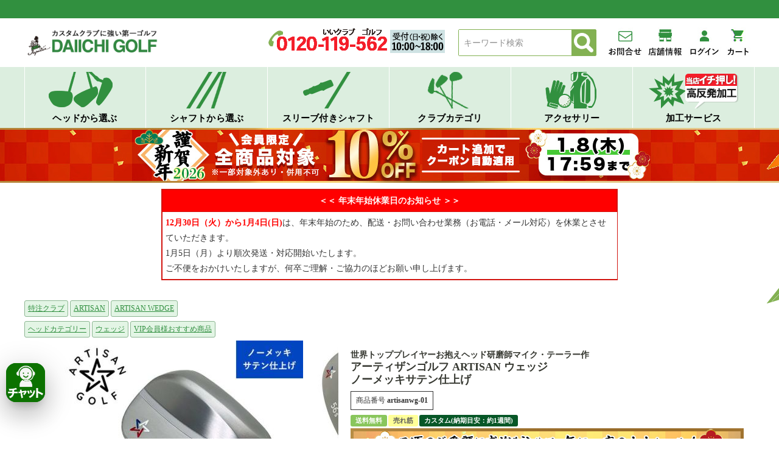

--- FILE ---
content_type: text/html;charset=UTF-8
request_url: https://www.golf-shop.jp/c/custom/artisan/artisanwedge/artisanwg-01
body_size: 62379
content:
<!DOCTYPE html>
<html lang="ja"><head>
  <meta charset="UTF-8">
  
  <title>アーティザンゴルフ ARTISAN ウェッジノーメッキサテン仕上げ  | 第一ゴルフオンラインショップ</title>
  <meta name="viewport" content="width=device-width">


    <meta name="description" content="アーティザンゴルフ ARTISAN ウェッジノーメッキサテン仕上げ ARTISAN WEDGE【ゴルフショップ】第一ゴルフのオンラインショップ。特注カスタムクラブ、高反発加工ドライバーなど、ゴルフクラブや用品を豊富に販売中！専門スタッフがクラブ選びをサポート。熟練のクラフトマンが丁寧に組み立て、加工。EPON・三浦技研などの人気ブランドを扱う正規代理店。会員価格、クラブ下取り、カスタムクラブ安心保障など、お得なサービス多数！【ゴルフ用品】に関する記事や購入ガイドも掲載。大阪・兵庫に店舗あり">
    <meta name="keywords" content="アーティザンゴルフ ARTISAN ウェッジノーメッキサテン仕上げ,ARTISAN WEDGE,第一ゴルフオンラインショップ">
  
  <link rel="stylesheet" href="https://golf.itembox.design/system/fs_style.css?t=20251118042546">
  <link rel="stylesheet" href="https://golf.itembox.design/generate/theme10/fs_theme.css?t=20260106104620">
  <link rel="stylesheet" href="https://golf.itembox.design/generate/theme10/fs_original.css?t=20260106104620">
  
  <link rel="canonical" href="https://www.golf-shop.jp/c/custom/artisan/artisanwedge/artisanwg-01">
  
  
  
  
  <script>
    window._FS=window._FS||{};_FS.val={"tiktok":{"enabled":false,"pixelCode":null},"recaptcha":{"enabled":false,"siteKey":null},"clientInfo":{"memberId":"guest","fullName":"ゲスト","lastName":"","firstName":"ゲスト","nickName":"ゲスト","stageId":"","stageName":"","subscribedToNewsletter":"false","loggedIn":"false","totalPoints":"","activePoints":"","pendingPoints":"","purchasePointExpiration":"","specialPointExpiration":"","specialPoints":"","pointRate":"","companyName":"","membershipCardNo":"","wishlist":"","prefecture":""},"recommend3":{"measurable":true,"recommendable":true,"sandbox":false},"enhancedEC":{"ga4Dimensions":{"userScope":{"stage":"{@ member.stage_order @}","login":"{@ member.logged_in @}"}},"amazonCheckoutName":"Amazonペイメント","measurementId":"G-70L1V5BZF4","trackingId":"UA-19184995-1","dimensions":{"dimension1":{"key":"log","value":"{@ member.logged_in @}"},"dimension2":{"key":"mem","value":"{@ member.stage_order @}"}}},"shopKey":"golf","device":"PC","productType":"1","cart":{"stayOnPage":false}};
  </script>
  
  <script src="/shop/js/webstore-nr.js?t=20251118042546"></script>
  <script src="/shop/js/webstore-vg.js?t=20251118042546"></script>
  
  
    <script defer src="https://analytics.contents.by-fw.jp/script/v0/flywheel.js"></script>
    <script src="https://static.contents.by-fw.jp/flywheelRecommend/v0/flywheelHistory.js"></script>
    <script src="https://static.contents.by-fw.jp/flywheelRecommend/v0/flywheelRecommend.js"></script>
  
  
  
  
  
  
  
    <script type="text/javascript" >
      document.addEventListener('DOMContentLoaded', function() {
        _FS.CMATag('{"fs_member_id":"{@ member.id @}","fs_page_kind":"product","fs_product_url":"artisanwg-01"}')
      })
    </script>
  
  
  <!-- **OGPタグ（フリーパーツ）↓↓ -->
<meta property="og:title" content="アーティザンゴルフ ARTISAN ウェッジノーメッキサテン仕上げ  | 第一ゴルフオンラインショップ">
<meta property="og:type" content="">
<meta property="og:url" content="https://www.golf-shop.jp/c/custom/artisan/artisanwedge/artisanwg-01">
<meta property="og:image" content="https://golf.itembox.design/item/bnr/h-cr-sp-dg.jpg?t=20260106154659">
<meta property="og:site_name" content="第一ゴルフオンラインショップ">
<meta property="og:description" content="アーティザンゴルフ ARTISAN ウェッジノーメッキサテン仕上げ ARTISAN WEDGE【ゴルフショップ】第一ゴルフのオンラインショップ。特注カスタムクラブ、高反発加工ドライバーなど、ゴルフクラブや用品を豊富に販売中！専門スタッフがクラブ選びをサポート。熟練のクラフトマンが丁寧に組み立て、加工。EPON・三浦技研などの人気ブランドを扱う正規代理店。会員価格、クラブ下取り、カスタムクラブ安心保障など、お得なサービス多数！【ゴルフ用品】に関する記事や購入ガイドも掲載。大阪・兵庫に店舗あり">
<!-- **OGPタグ（フリーパーツ）↑↑ -->
<!-- サムネイル設定 -->
<meta name="thumbnail" content="https://golf.itembox.design/item/bnr/h-cr-sp-dg.jpg?t=20260106154659">

<!-- スマホ全画面表示 -->
<meta name="viewport" content="width=device-width, initial-scale=1.0, viewport-fit=cover">
<!--☆CSS(共通)(フリーパーツ)↓-->
<link href="https://golf.itembox.design/item/css/default.css?t=20260106154659" rel="stylesheet" media="all">
<link href="https://golf.itembox.design/item/css/layout.min.css?t=20260106154659" rel="stylesheet" media="all">
<link href="https://golf.itembox.design/item/css/default.min.css?t=20260106154659" rel="stylesheet" media="all">
<link href="https://golf.itembox.design/item/css/main.min.css?t=20260106154659" rel="stylesheet" media="all">
<link href="https://golf.itembox.design/item/css/swiper.css?t=20260106154659" rel="stylesheet" media="all">
<link href="https://golf.itembox.design/item/css/device.min.css?t=20260106154659" rel="stylesheet" media="all">
<link href="https://golf.itembox.design/item/js/slick/slick.css?t=20260106154659" rel="stylesheet" media="all">
<link href="https://golf.itembox.design/item/js/slick/slick-theme.css?t=20260106154659" rel="stylesheet" media="all">
<link rel="stylesheet" href="https://cdn.jsdelivr.net/npm/swiper/swiper-bundle.min.css" /> 
<!--☆CSS(共通)(フリーパーツ)↑-->

<script src="https://golf.itembox.design/item/js/img-loading.js?t=20260106154659"></script>
<script src="https://code.jquery.com/jquery-3.6.0.min.js" integrity="sha256-/xUj+3OJU5yExlq6GSYGSHk7tPXikynS7ogEvDej/m4=" crossorigin="anonymous"></script>
<meta name="google-site-verification" content="3LAMEG7aBAF993CZi8CLTFvVqhoQcM5k2XbEkZhJRuY" />
<script async src="https://www.googletagmanager.com/gtag/js?id=G-70L1V5BZF4"></script>

<script><!--
_FS.setTrackingTag('%3Cscript+type%3D%22text%2Fjavascript%22%3E%0A++++%28function%28c%2Cl%2Ca%2Cr%2Ci%2Ct%2Cy%29%7B%0A++++++++c%5Ba%5D%3Dc%5Ba%5D%7C%7Cfunction%28%29%7B%28c%5Ba%5D.q%3Dc%5Ba%5D.q%7C%7C%5B%5D%29.push%28arguments%29%7D%3B%0A++++++++t%3Dl.createElement%28r%29%3Bt.async%3D1%3Bt.src%3D%22https%3A%2F%2Fwww.clarity.ms%2Ftag%2F%22%2Bi%3B%0A++++++++y%3Dl.getElementsByTagName%28r%29%5B0%5D%3By.parentNode.insertBefore%28t%2Cy%29%3B%0A++++%7D%29%28window%2C+document%2C+%22clarity%22%2C+%22script%22%2C+%22lxwh3mwr4k%22%29%3B%0A%3C%2Fscript%3E%0A%3Cmeta+name%3D%22google-site-verification%22+content%3D%22UyMOKXFJw30BiwNEhY8qG_T3xt6x210IbgRJdPeU42g%22+%2F%3E%0A%3Cscript+id%3D%22bc-script%22+type%3D%22text%2Fjavascript%22+charset%3D%22utf-8%22+src%3D%22https%3A%2F%2Fconnect.buyee.jp%2F7ab9ccfd2bfd9054e07c3fc3e7985660a5c5828a3cff006edca6aee9cf124b82%2Fmain.js%22++defer%3E%3C%2Fscript%3E%0A%3Cscript+id%3D%22mc-script%22+type%3D%22text%2Fjavascript%22+charset%3D%22utf-8%22+src%3D%22https%3A%2F%2Fconnect.myeeglobal.com%2F7ab9ccfd2bfd9054e07c3fc3e7985660a5c5828a3cff006edca6aee9cf124b82%2Fmain.js%22+defer%3E%3C%2Fscript%3E%0A%3C%21--+Meta+Pixel+Code+--%3E%0A%3Cscript%3E%0A++%21function%28f%2Cb%2Ce%2Cv%2Cn%2Ct%2Cs%29%0A++%7Bif%28f.fbq%29return%3Bn%3Df.fbq%3Dfunction%28%29%7Bn.callMethod%3F%0A++n.callMethod.apply%28n%2Carguments%29%3An.queue.push%28arguments%29%7D%3B%0A++if%28%21f._fbq%29f._fbq%3Dn%3Bn.push%3Dn%3Bn.loaded%3D%210%3Bn.version%3D%272.0%27%3B%0A++n.queue%3D%5B%5D%3Bt%3Db.createElement%28e%29%3Bt.async%3D%210%3B%0A++t.src%3Dv%3Bs%3Db.getElementsByTagName%28e%29%5B0%5D%3B%0A++s.parentNode.insertBefore%28t%2Cs%29%7D%28window%2C+document%2C%27script%27%2C%0A++%27https%3A%2F%2Fconnect.facebook.net%2Fen_US%2Ffbevents.js%27%29%3B%0A++fbq%28%27init%27%2C+%27597861135879670%27%29%3B%0A++fbq%28%27track%27%2C+%27PageView%27%29%3B%0A%3C%2Fscript%3E%0A%3Cnoscript%3E%3Cimg+height%3D%221%22+width%3D%221%22+style%3D%22display%3Anone%22%0A++src%3D%22https%3A%2F%2Fwww.facebook.com%2Ftr%3Fid%3D597861135879670%26ev%3DPageView%26noscript%3D1%22%0A%2F%3E%3C%2Fnoscript%3E%0A%3C%21--+End+Meta+Pixel+Code+--%3E%0A%3Cscript+src%3D%22https%3A%2F%2Fd.shutto-translation.com%2Ftrans.js%3Fid%3D44741%22%3E%3C%2Fscript%3E%0A%3Cscript%3E%0A++__stt.on%28%27setLangHit%27%2C+function%28event%29+%7B%0A++++gtag%28%27event%27%2C%27shuttotrans_set_lang%27%2C+%7B%0A++++++%27shuttotrans_lang%27%3A+event.lang%0A++++%7D%29%3B%0A++%7D%29%3B%0A%3C%2Fscript%3E%0A%3C%21--+Google+Tag+Manager+--%3E%0A%3Cscript%3E%28function%28w%2Cd%2Cs%2Cl%2Ci%29%7Bw%5Bl%5D%3Dw%5Bl%5D%7C%7C%5B%5D%3Bw%5Bl%5D.push%28%7B%27gtm.start%27%3A%0Anew+Date%28%29.getTime%28%29%2Cevent%3A%27gtm.js%27%7D%29%3Bvar+f%3Dd.getElementsByTagName%28s%29%5B0%5D%2C%0Aj%3Dd.createElement%28s%29%2Cdl%3Dl%21%3D%27dataLayer%27%3F%27%26l%3D%27%2Bl%3A%27%27%3Bj.async%3Dtrue%3Bj.src%3D%0A%27https%3A%2F%2Fwww.googletagmanager.com%2Fgtm.js%3Fid%3D%27%2Bi%2Bdl%3Bf.parentNode.insertBefore%28j%2Cf%29%3B%0A%7D%29%28window%2Cdocument%2C%27script%27%2C%27dataLayer%27%2C%27GTM-5WGHWG83%27%29%3B%3C%2Fscript%3E%0A%3C%21--+End+Google+Tag+Manager+--%3E%0A%3C%21--+%E3%82%B5%E3%82%A4%E3%83%88%E3%82%B8%E3%82%A7%E3%83%8D%E3%83%A9%E3%83%AB%E3%82%BF%E3%82%B0+--%3E%0A%3Cscript+async+src%3D%22https%3A%2F%2Fs.yimg.jp%2Fimages%2Flisting%2Ftool%2Fcv%2Fytag.js%22%3E%3C%2Fscript%3E%0A%3Cscript%3E%0Awindow.yjDataLayer+%3D+window.yjDataLayer+%7C%7C+%5B%5D%3B%0Afunction+ytag%28%29+%7B+yjDataLayer.push%28arguments%29%3B+%7D%0Aytag%28%7B%22type%22%3A%22ycl_cookie%22%2C+%22config%22%3A%7B%22ycl_use_non_cookie_storage%22%3Atrue%7D%7D%29%3B%0A%3C%2Fscript%3E%0A%0A%3C%21--+%E3%82%B5%E3%82%A4%E3%83%88%E3%83%AA%E3%82%BF%E3%83%BC%E3%82%B2%E3%83%86%E3%82%A3%E3%83%B3%E3%82%B0%E3%82%BF%E3%82%B0+--%3E%0A%3Cscript%3E%0Awindow.yjDataLayer+%3D+window.yjDataLayer+%7C%7C+%5B%5D%3B%0Afunction+ytag%28%29+%7B+yjDataLayer.push%28arguments%29%3B+%7D%0Aytag%28%7B%0A++%22type%22%3A%22yss_retargeting%22%2C%0A++%22config%22%3A+%7B%0A++++%22yahoo_ss_retargeting_id%22%3A+%221001376009%22%2C%0A++++%22yahoo_sstag_custom_params%22%3A+%7B%0A++++%7D%0A++%7D%0A%7D%29%3B%0A%3C%2Fscript%3E%0A%3C%21--+Google+tag+%28gtag.js%29+--%3E%0A%3Cscript+async+src%3D%22https%3A%2F%2Fwww.googletagmanager.com%2Fgtag%2Fjs%3Fid%3DAW-17546175682%22%3E%3C%2Fscript%3E%0A%3Cscript%3E%0A++window.dataLayer+%3D+window.dataLayer+%7C%7C+%5B%5D%3B%0A++function+gtag%28%29%7BdataLayer.push%28arguments%29%3B%7D%0A++gtag%28%27js%27%2C+new+Date%28%29%29%3B%0A%0A++gtag%28%27config%27%2C+%27AW-17546175682%27%29%3B%0A%3C%2Fscript%3E');
--></script>
</head>
<body class="fs-body-product fs-body-product-artisanwg-01" id="fs_ProductDetails">
<script><!--
_FS.setTrackingTag('%3Cscript%3E%0A%28function%28w%2Cd%2Cs%2Cc%2Ci%29%7Bw%5Bc%5D%3Dw%5Bc%5D%7C%7C%7B%7D%3Bw%5Bc%5D.trackingId%3Di%3B%0Avar+f%3Dd.getElementsByTagName%28s%29%5B0%5D%2Cj%3Dd.createElement%28s%29%3Bj.async%3Dtrue%3B%0Aj.src%3D%27%2F%2Fcdn.contx.net%2Fcollect.js%27%3Bf.parentNode.insertBefore%28j%2Cf%29%3B%0A%7D%29%28window%2Cdocument%2C%27script%27%2C%27contx%27%2C%27CTX-x-MeMmZC9I%27%29%3B%0A%3C%2Fscript%3E%0A%0A%3C%21--+Google+Tag+Manager+%28noscript%29+--%3E%0A%3Cnoscript%3E%3Ciframe+src%3D%22https%3A%2F%2Fwww.googletagmanager.com%2Fns.html%3Fid%3DGTM-5WGHWG83%22%0Aheight%3D%220%22+width%3D%220%22+style%3D%22display%3Anone%3Bvisibility%3Ahidden%22%3E%3C%2Fiframe%3E%3C%2Fnoscript%3E%0A%3C%21--+End+Google+Tag+Manager+%28noscript%29+--%3E');
--></script>
<div class="fs-l-page">
<style type="text/css">
  <!--
  #main table {
    width: 100%;
    table-layout: fixed;
    word-break: break-all;
  }
  #main table.recommend-table {
    table-layout: auto;
  }

  @media screen and (min-width: 960px) {
    #main {
      font-size: 16px;
    }
    .fs-l-productLayout__item--1 {
      width: 43%;
    }
    .fs-l-productLayout__item--2 {
      width: calc(57% - 36px);
    }
  }
  @media screen and (min-width: 800px) {
    .fs-c-panelContainer {
      display: none;
    }
  }

  /* 選択肢エラーメッセージ */
  #main p.error_message {
    margin: 0;
    color: red;
  }
  #main select.error {
    background: beige;
    border-color: red;
    box-sizing: border-box;
  }
  -->
  </style>

<div class="flbnr_wrapper">
<a href="https://www.golf-shop.jp/f/faq"><img src="https://golf.itembox.design/item/bnr/flbnr_faq.png?t=20260106154659" alt="よくある質問"></a>
<!--
<a href="https://www.golf-shop.jp/f/month"><img src="https://golf.itembox.design/item/bnr/flbnr_toku.png?t=20260106154659" alt="今月のチラシ"></a>
-->
<a href="https://www.golf-shop.jp/p/search?sort=latest"><img src="https://golf.itembox.design/item/bnr/flbnr_new.png?t=20260106154659" alt="新着情報"></a>
</div>

<header class="header" id="header">
  <div class="header__label sp-none">
    <div class="header__label-inner flex">
  <!-- アナウンス  削除の際は.header__label を28pxに戻す　-->
  <!-- アナウンス  削除の際は.header__label を28pxに戻す　-->
    </div>
  </div>

  <div class="header__contents">
    <div class="header__inner flex">

      <div class="header__logo">
        <a class="header__logo-link" href="https://www.golf-shop.jp"><img class="header__logo-img"
            src="https://golf.itembox.design/item/header/hd_logo.png" alt="第一ゴルフ オンラインショップ｜ゴルフ用品・ゴルフクラブ専門店" width="220" height="45"></a>
      </div>

      <div class="header__tell sp-none">
        <img src="https://golf.itembox.design/item/header/hdTel_bnr.png" alt="TEL:0120-119-562(いいクラブ ゴルフ)" width="300" height="55">
      </div><!-- /header__tell -->

      <div class="header__search header__search--static">
        <form action="/p/search" method="get">
          <div class="flex">
            <input class="header__search-window" type="text" name="keyword" maxlength="1000" placeholder="キーワード検索" value="">
            <button class="header__search-button" type="submit"><img
                src="https://golf.itembox.design/item/icons/serchW-icon.png" alt="検索"></button>
          </div>
        </form>
      </div>
      <button class="header__search-trigger pc-none" id="header-search-tgr">
        <img src="https://golf.itembox.design/item/header/icon_search02.png" alt="検索" width="57" height="57">
      </button>
      <div class="header__search header__search--dynamic" id="header-search-dynamic" style="display: none;">
        <form action="/p/search" method="get">
          <div class="flex">
            <input class="header__search-window" type="text" name="keyword" maxlength="1000" placeholder="キーワード検索">
            <button class="header__search-button" type="submit"><img
                src="https://golf.itembox.design/item/icons/serchW-icon.png" alt="検索"></button>
          </div>
        </form>
      </div><!-- /header__search -->

      <div class="header__button-area flex">
        <button class="header__button header__menu-button pc-none">
        <a href="tel:0120-119-562">
          <img class="header__button-img" src="https://golf.itembox.design/item/header/hsbtn_tel.png" alt="ご相談" width="50" height="50">
        </a>
        </button>
        <button class="header__button header__menu-button pc-none" id="header-menu-btn">   
          <img class="header__button-img menu_yoko" src="https://golf.itembox.design/item/header/hsbtn_menu.png" alt="メニュー" width="50" height="50">
          <img class="header__button-img menu_batu" src="https://golf.itembox.design/item/header/hsbtn_menu-close.png" alt="閉じる" width="50" height="50">
        </button>
        <a class="header__button sp-none" href="https://www.golf-shop.jp/f/inq-form">
          <img class="header__button-img" src="https://golf.itembox.design/item/header/hd_btn_cont.jpg" alt="お問い合わせ" width="55" height="50">
        </a>
        <a class="header__button sp-none" href="https://www.golf-shop.jp/f/shop">
          <img class="header__button-img" src="https://golf.itembox.design/item/header/hd_btn_shop.jpg" alt="店舗情報" width="55" height="50">
        </a>
        <ul class="flex fs-clientInfo">
            <li>
              <a class="header__button sp-none login login--{@ member.logged_in @}" href="https://www.golf-shop.jp/p/login">
                <img class="header__button-img" src="https://golf.itembox.design/item/header/hd_btn_login.jpg" alt="ログイン">
              </a></li>
            <li>
              <a class="header__button sp-none mypage login--{@ member.logged_in @}"
                href="https://www.golf-shop.jp/p/login">
                <img class="header__button-img" src="https://golf.itembox.design/item/header/hd_btn_login2.jpg" alt="マイページ">
              </a>
            </li>
        </ul>
        <a class="header__button sp-none" href="https://www.golf-shop.jp/p/cart">
          <img class="header__button-img" src="https://golf.itembox.design/item/header/hd_btn_cart.jpg" alt="カート" width="55" height="50">
        </a>
      </div><!-- /header__button-area -->

    
      <div id="header-side-menu" class="header__side-menu">
        <div id="header-side-menu" class="header__side-menu">

<section class="hbgr_member fs-clientInfo">
    <ul class="login my-{@ member.logged_in @}">
        <li><a href="https://www.golf-shop.jp/p/login">ログイン</a></li>
        <li><a href="https://www.golf-shop.jp/f/membership">新規会員登録</a></li>
    </ul>
    <ul class="logout my-{@ member.logged_in @}">
        <li><a href="https://www.golf-shop.jp/p/login">マイページ</a></li>
        <li>{@ member.last_name @} {@ member.first_name @} 様</li>
    </ul>
</section><!-- /.hbgr_member -->
    
<figure id="hbgr_bnr">
    <a href="https://www.golf-shop.jp/c/cor"><img src="https://golf.itembox.design/item/header/hbgr_bnr01.jpg" alt="高反発加工"></a>
</figure>
    
<section class="hggr_gnavi">

  <div class="acc_one">
    <div class="acc_hd icon01">カスタムヘッド<div class="i_box"><i class="one_i"></i></div></div>
    
<div class="acc_inner dropdown">
  <h3>イチ押しメーカー</h3>
  <ul class="typeA">
    <li><a href="https://www.golf-shop.jp/c/custom/jupiter">
      <article>
        <div class="text_cont">
          <p class="text_jp">ジュピター</p>
          <p class="text_en">jupiter</p>
        </div>
        <figure> <img src="https://golf.itembox.design/item/header/gn_oshi_jupiter.jpg" alt="ジュピター"> </figure>
      </article>
      </a></li>
    <li><a href="https://www.golf-shop.jp/c/custom/customepon">
      <article>
        <div class="text_cont">
          <p class="text_jp">エポン</p>
          <p class="text_en">EPON</p>
        </div>
        <figure> <img src="https://golf.itembox.design/item/header/gn_oshi_epon.jpg" alt="エポン"> </figure>
      </article>
      </a></li>
    <li><a href="https://www.golf-shop.jp/c/custom/pxg">
      <article>
        <div class="text_cont">
          <p class="text_jp">ピーエックスジー</p>
          <p class="text_en">PXG</p>
        </div>
        <figure> <img src="https://golf.itembox.design/item/header/gn_oshi_pxg.jpg" alt="ピーエックスジー"> </figure>
      </article>
      </a></li>
    <li><a href="https://www.golf-shop.jp/c/custom/miura">
      <article>
        <div class="text_cont">
          <p class="text_jp">三浦技研</p>
          <p class="text_en">MIURA</p>
        </div>
        <figure> <img src="https://golf.itembox.design/item/header/gn_oshi_miura.jpg" alt="三浦技研"> </figure>
      </article>
      </a></li>
    <li><a href="https://www.golf-shop.jp/c/custom/bahama">
      <article>
        <div class="text_cont">
          <p class="text_jp">エミリッド・バハマ</p>
          <p class="text_en">EMILLID BAHAMA</p>
        </div>
        <figure> <img src="https://golf.itembox.design/item/header/gn_oshi_bahama.jpg" alt="エミリッド・バハマ"> </figure>
      </article>
      </a></li>
    <li><a href="https://www.golf-shop.jp/c/custom/artisan">
      <article>
        <div class="text_cont">
          <p class="text_jp">アーティザン</p>
          <p class="text_en">ARTISAN</p>
        </div>
        <figure> <img src="https://golf.itembox.design/item/header/gn_oshi_artisan.jpg" alt="アーティザン"> </figure>
      </article>
      </a></li>
    <li><a href="https://www.golf-shop.jp/c/custom/custom-romaro">
      <article>
        <div class="text_cont">
          <p class="text_jp">ロマロ</p>
          <p class="text_en">RomaRo</p>
        </div>
        <figure> <img src="https://golf.itembox.design/item/header/gn_oshi_romaro.jpg" alt="ロマロ"> </figure>
      </article>
      </a></li>
    <li><a href="https://www.golf-shop.jp/c/custom/baldo">
      <article>
        <div class="text_cont">
          <p class="text_jp">バルド</p>
          <p class="text_en">BALDO</p>
        </div>
        <figure> <img src="https://golf.itembox.design/item/header/gn_oshi_baldo.jpg" alt="バルド"> </figure>
      </article>
      </a></li>
  </ul>
  <h3>取扱いメーカー一覧</h3>
  <div class="acc_one">
    <div class="acc_hd"><a href="https://www.golf-shop.jp/c/custom">すべてのカスタムヘッド</a></div>
    <div class="acc_hd">ア行
      <div class="i_box"><i class="one_i"></i></div>
    </div>
    <div class="acc_inner">
      <ul class="acc_one typeB">
        <li><a href="https://www.golf-shop.jp/c/custom/artisan">
          <article>
            <figure> <img src="https://golf.itembox.design/item/header/gn_logo_artisan.jpg" alt="アーティザン"> </figure>
            <div class="text_cont">
              <p class="text_jp">アーティザン</p>
              <p class="text_en">ARTISAN</p>
            </div>
          </article>
          </a></li>
        <li><a href="https://www.golf-shop.jp/c/custom/partsmaker/avoda">
          <article>
            <figure> <img src="https://golf.itembox.design/item/header/gn_logo_avoda.jpg" alt="AVODA"> </figure>
            <div class="text_cont">
              <p class="text_jp">アボダゴルフ</p>
              <p class="text_en">AVODA</p>
            </div>
          </article>
          </a></li>
        <li><a href="https://www.golf-shop.jp/c/custom/eonsports-club">
          <article>
            <figure> <img src="https://golf.itembox.design/item/header/gn_logo_ginnico.jpg" alt="イオンスポーツジニコ"> </figure>
            <div class="text_cont">
              <p class="text_jp">イオンスポーツジニコ</p>
              <p class="text_en">GINNICO</p>
            </div>
          </article>
          </a></li>
        <li><a href="https://www.golf-shop.jp/c/custom/partsmaker/itobori">
          <article>
            <figure> <img src="https://golf.itembox.design/item/header/gn_logo_itobori.jpg" alt="一刀彫"> </figure>
            <div class="text_cont">
              <p class="text_jp">一刀彫</p>
              <p class="text_en">ITOBORI</p>
            </div>
          </article>
          </a></li>
        <li><a href="https://www.golf-shop.jp/c/custom/customepon">
          <article>
            <figure> <img src="https://golf.itembox.design/item/header/gn_logo_epon.jpg" alt="エポン"> </figure>
            <div class="text_cont">
              <p class="text_jp">エポン</p>
              <p class="text_en">EPON</p>
            </div>
          </article>
          </a></li>
        <li><a href="https://www.golf-shop.jp/c/custom/bahama">
          <article>
            <figure> <img src="https://golf.itembox.design/item/header/gn_logo_bahamass.jpg" alt="エミリッド・バハマ"> </figure>
            <div class="text_cont">
              <p class="text_jp">エミリッド・バハマ</p>
              <p class="text_en">EMILLID BAHAMA</p>
            </div>
          </article>
          </a></li>
      </ul>
    </div>
    <!-- /.acc_inner -->
    
    <div class="acc_hd">カ行
      <div class="i_box"><i class="one_i"></i></div>
    </div>
    <div class="acc_inner">
      <ul class="acc_one typeB">
        <li><a href="https://www.golf-shop.jp/c/custom/kamui">
          <article>
            <figure> <img src="https://golf.itembox.design/item/header/gn_logo_kamui.jpg" alt="カムイ"> </figure>
            <div class="text_cont">
              <p class="text_jp">カムイ</p>
              <p class="text_en">KAMUI</p>
            </div>
          </article>
          </a></li>
        <li><a href="https://www.golf-shop.jp/c/custom/keytone">
          <article>
            <figure> <img src="https://golf.itembox.design/item/header/gn_logo_keytone.jpg" alt="KEYTONE"> </figure>
            <div class="text_cont">
              <p class="text_jp">キートン</p>
              <p class="text_en">KEYTONE</p>
            </div>
          </article>
          </a></li>
        <li><a href="https://www.golf-shop.jp/c/maker/kasco">
          <article>
            <figure> <img src="https://golf.itembox.design/item/header/gn_logo_kasco.jpg" alt="キャスコ"> </figure>
            <div class="text_cont">
              <p class="text_jp">キャスコ</p>
              <p class="text_en">kasco</p>
            </div>
          </article>
          </a></li>
        <li><a href="https://www.golf-shop.jp/c/maker/callaway">
          <article>
            <figure> <img src="https://golf.itembox.design/item/header/gn_logo_callaway.jpg" alt="キャロウェイ"> </figure>
            <div class="text_cont">
              <p class="text_jp">キャロウェイ</p>
              <p class="text_en">Callaway</p>
            </div>
          </article>
          </a></li>
        <li><a href="https://www.golf-shop.jp/c/custom/partsmaker/kingpegasus">
          <article>
            <figure> <img src="https://golf.itembox.design/item/header/gn_logo_kingpegasus.jpg" alt="キング・ペガサス"> </figure>
            <div class="text_cont">
              <p class="text_jp">キング・ペガサス</p>
              <p class="text_en">KING PEGASUS</p>
            </div>
          </article>
          </a></li>
        <li><a href="https://www.golf-shop.jp/c/custom/grabity">
          <article>
            <figure> <img src="https://golf.itembox.design/item/header/gn_logo_gravity.jpg" alt="グラビティ"> </figure>
            <div class="text_cont">
              <p class="text_jp">グラビティ</p>
              <p class="text_en">GRAVITY</p>
            </div>
          </article>
          </a></li>
        <li><a href="https://www.golf-shop.jp/c/custom/partsmaker/grandista-cus">
          <article>
            <figure> <img src="https://golf.itembox.design/item/header/gn_logo_grandista.jpg" alt="グランディスタ"> </figure>
            <div class="text_cont">
              <p class="text_jp">グランディスタ</p>
              <p class="text_en">Grandista</p>
            </div>
          </article>
          </a></li>
        <li><a href="https://www.golf-shop.jp/c/custom/grandprix">
          <article>
            <figure> <img src="https://golf.itembox.design/item/header/gn_logo_grandprix.jpg" alt="グランプリ"> </figure>
            <div class="text_cont">
              <p class="text_jp">グランプリ</p>
              <p class="text_en">Grandprix</p>
            </div>
          </article>
          </a></li>
        <li><a href="https://www.golf-shop.jp/c/maker/dunlop/clevelandgolf">
          <article>
            <figure> <img src="https://golf.itembox.design/item/header/gn_logo_cleveland.jpg" alt="クリーブランド"> </figure>
            <div class="text_cont">
              <p class="text_jp">クリーブランド</p>
              <p class="text_en">cleveland</p>
            </div>
          </article>
          </a></li>
      </ul>
    </div>
    <!-- /.acc_inner -->
    
    <div class="acc_hd">サ行
      <div class="i_box"><i class="one_i"></i></div>
    </div>
    <div class="acc_inner">
      <ul class="acc_one typeB">
        <li><a href="https://www.golf-shop.jp/c/custom/jbeam-cus">
          <article>
            <figure> <img src="https://golf.itembox.design/item/header/gn_logo_jbeam.jpg" alt="ジェイビーム"> </figure>
            <div class="text_cont">
              <p class="text_jp">ジェイビーム</p>
              <p class="text_en">JBEAM</p>
            </div>
          </article>
          </a></li>
        <li><a href="https://www.golf-shop.jp/c/custom/jp-golf">
          <article>
            <figure> <img src="https://golf.itembox.design/item/header/gn_logo_jp.jpg" alt="ジェイムスパトリック"> </figure>
            <div class="text_cont">
              <p class="text_jp">ジェイムスパトリック</p>
              <p class="text_en">JP Golf</p>
            </div>
          </article>
          </a></li>
        <li><a href="https://www.golf-shop.jp/c/putter/geogalaxy">
          <article>
            <figure> <img src="https://golf.itembox.design/item/header/gn_logo_geogalaxy.jpg" alt="ジオギャラクシー"> </figure>
            <div class="text_cont">
              <p class="text_jp">ジオギャラクシー</p>
              <p class="text_en">GeoGalaxy</p>
            </div>
          </article>
          </a></li>
        <li><a href="https://www.golf-shop.jp/c/custom/jigen">
          <article>
            <figure> <img src="https://golf.itembox.design/item/header/gn_logo_jigen.webp?t=20260106154659" alt="jigen"> </figure>
            <div class="text_cont">
              <p class="text_jp">ジゲン</p>
              <p class="text_en">JIGEN</p>
            </div>
          </article>
          </a></li>
        <li><a href="https://www.golf-shop.jp/c/custom/justick">
          <article>
            <figure> <img src="https://golf.itembox.design/item/header/gn_logo_justick.jpg" alt="ジャスティック"> </figure>
            <div class="text_cont">
              <p class="text_jp">ジャスティック</p>
              <p class="text_en">JUSTICK</p>
            </div>
          </article>
          </a></li>
        <li><a href="https://www.golf-shop.jp/c/custom/partsmaker/jucie">
          <article>
            <figure> <img src="https://golf.itembox.design/item/header/gn_logo_jucie.jpg" alt="ジューシー"> </figure>
            <div class="text_cont">
              <p class="text_jp">ジューシー</p>
              <p class="text_en">Jucie</p>
            </div>
          </article>
          </a></li>
        <li><a href="https://www.golf-shop.jp/c/custom/jupiter">
          <article>
            <figure> <img src="https://golf.itembox.design/item/header/gn_logo_jupiter.jpg" alt="ジュピター"> </figure>
            <div class="text_cont">
              <p class="text_jp">ジュピター</p>
              <p class="text_en">jupiter</p>
            </div>
          </article>
          </a></li>
        <li><a href="https://www.golf-shop.jp/c/custom/gtd">
          <article>
            <figure> <img src="https://golf.itembox.design/item/header/gn_logo_gtd.jpg" alt="ジョージ武井デザイン"> </figure>
            <div class="text_cont">
              <p class="text_jp">ジョージ武井デザイン</p>
              <p class="text_en">GTD</p>
            </div>
          </article>
          </a></li>
        <li><a href="https://www.golf-shop.jp/c/maker/dunlop/srixon">
          <article>
            <figure> <img src="https://golf.itembox.design/item/header/gn_logo_srixon.jpg" alt="スリクソン"> </figure>
            <div class="text_cont">
              <p class="text_jp">スリクソン</p>
              <p class="text_en">SRIXON</p>
            </div>
          </article>
          </a></li>
        <li><a href="https://www.golf-shop.jp/c/maker/dunlop/xxio">
          <article>
            <figure> <img src="https://golf.itembox.design/item/header/gn_logo_xxio.jpg" alt="ゼクシオ"> </figure>
            <div class="text_cont">
              <p class="text_jp">ゼクシオ</p>
              <p class="text_en">XXIO</p>
            </div>
          </article>
          </a></li>
      </ul>
    </div>
    <!-- /.acc_inner -->
    
    <div class="acc_hd">タ行
      <div class="i_box"><i class="one_i"></i></div>
    </div>
    <div class="acc_inner">
      <ul class="acc_one typeB">
        <li><a href="https://www.golf-shop.jp/c/maker/titleist">
          <article>
            <figure> <img src="https://golf.itembox.design/item/header/gn_logo_titlist.jpg" alt="タイトリスト"> </figure>
            <div class="text_cont">
              <p class="text_jp">タイトリスト</p>
              <p class="text_en">Titleist</p>
            </div>
          </article>
          </a></li>
        <li><a href="https://www.golf-shop.jp/c/maker/taylormade">
          <article>
            <figure> <img src="https://golf.itembox.design/item/header/gn_logo_tm.jpg" alt="テーラーメイド"> </figure>
            <div class="text_cont">
              <p class="text_jp">テーラーメイド</p>
              <p class="text_en">TaylorMade</p>
            </div>
          </article>
          </a></li>
        <li><a href="https://www.golf-shop.jp/c/custom/partsmaker/docus">
          <article>
            <figure> <img src="https://golf.itembox.design/item/header/gn_logo_docus.jpg" alt="ドゥーカス"> </figure>
            <div class="text_cont">
              <p class="text_jp">ドゥーカス</p>
              <p class="text_en">DOCUS</p>
            </div>
          </article>
          </a></li>
      </ul>
    </div>
    <!-- /.acc_inner -->
    
    <div class="acc_hd">ハ行
      <div class="i_box"><i class="one_i"></i></div>
    </div>
    <div class="acc_inner">
      <ul class="acc_one typeB">
        <li><a href="https://www.golf-shop.jp/c/custom/partsmaker/vatic">
          <article>
            <figure> <img src="https://golf.itembox.design/item/header/gn_logo_vatic.jpg" alt="バティック"> </figure>
            <div class="text_cont">
              <p class="text_jp">バティック</p>
              <p class="text_en">VATIC</p>
            </div>
          </article>
          </a></li>
        <li><a href="https://www.golf-shop.jp/c/custom/baldo">
          <article>
            <figure> <img src="https://golf.itembox.design/item/header/gn_logo_baldoss.jpg" alt="バルド"> </figure>
            <div class="text_cont">
              <p class="text_jp">バルド</p>
              <p class="text_en">BALDO</p>
            </div>
          </article>
          </a></li>
        <li><a href="https://www.golf-shop.jp/c/putter/burkegolf">
          <article>
            <figure> <img src="https://golf.itembox.design/item/header/gn_logo_burke.webp?t=20260106154659" alt="バーク"> </figure>
            <div class="text_cont">
              <p class="text_jp">バークゴルフ</p>
              <p class="text_en">BURKE</p>
            </div>
          </article>
          </a></li>
        <li><a href="https://www.golf-shop.jp/c/custom/pxg">
          <article>
            <figure> <img src="https://golf.itembox.design/item/header/gn_logo_pxg.jpg" alt="ピーエックスジー"> </figure>
            <div class="text_cont">
              <p class="text_jp">ピーエックスジー</p>
              <p class="text_en">PXG</p>
            </div>
          </article>
          </a></li>
        <li><a href="https://www.golf-shop.jp/c/maker/ping">
          <article>
            <figure> <img src="https://golf.itembox.design/item/header/gn_logo_ping.jpg" alt="ピン"> </figure>
            <div class="text_cont">
              <p class="text_jp">ピン</p>
              <p class="text_en">PING</p>
            </div>
          </article>
          </a></li>
        <li><a href="https://www.golf-shop.jp/c/maker/fourteen">
          <article>
            <figure> <img src="https://golf.itembox.design/item/header/gn_logo_fourteen.jpg" alt="フォーティーン"> </figure>
            <div class="text_cont">
              <p class="text_jp">フォーティーン</p>
              <p class="text_en">FOURTEEN</p>
            </div>
          </article>
          </a></li>
        <li><a href="https://www.golf-shop.jp/c/custom/fujimotogikoh">
          <article>
            <figure> <img src="https://golf.itembox.design/item/header/gn_logo_fujimoto.jpg" alt="藤本技工"> </figure>
            <div class="text_cont">
              <p class="text_jp">藤本技工</p>
              <p class="text_en">FUJIMOTO GIKOH</p>
            </div>
          </article>
          </a></li>
        <li><a href="https://www.golf-shop.jp/c/custom/futureforce">
          <article>
            <figure> <img src="https://golf.itembox.design/item/header/gn_logo_futureforce.jpg" alt="フューチャーフォース"> </figure>
            <div class="text_cont">
              <p class="text_jp">フューチャーフォース</p>
              <p class="text_en">FUTURE FORCE</p>
            </div>
          </article>
          </a></li>
        <li><a href="https://www.golf-shop.jp/c/maker/bridgestone">
          <article>
            <figure> <img src="https://golf.itembox.design/item/header/gn_logo_bridgestone.jpg" alt="ブリヂストン"> </figure>
            <div class="text_cont">
              <p class="text_jp">ブリヂストン</p>
              <p class="text_en">BRIDGESTONE</p>
            </div>
          </article>
          </a></li>
        <li><a href="https://www.golf-shop.jp/c/maker/prgr">
          <article>
            <figure> <img src="https://golf.itembox.design/item/header/gn_logo_prgr.jpg" alt="プロギア"> </figure>
            <div class="text_cont">
              <p class="text_jp">プロギア</p>
              <p class="text_en">PRGR</p>
            </div>
          </article>
          </a></li>
        <li><a href="https://www.golf-shop.jp/c/custom/progress">
          <article>
            <figure> <img src="https://golf.itembox.design/item/header/gn_logo_progress.jpg" alt="プログレス"> </figure>
            <div class="text_cont">
              <p class="text_jp">プログレス</p>
              <p class="text_en">Progress</p>
            </div>
          </article>
          </a></li>
        <li><a href="https://www.golf-shop.jp/c/custom/partsmaker/bettinardi">
          <article>
            <figure> <img src="https://golf.itembox.design/item/header/gn_logo_bettinardi.jpg" alt="ベティナルディ"> </figure>
            <div class="text_cont">
              <p class="text_jp">ベティナルディ</p>
              <p class="text_en">BETTINARDI</p>
            </div>
          </article>
          </a></li>
      </ul>
    </div>
    <!-- /.acc_inner -->
    
    <div class="acc_hd">マ行
      <div class="i_box"><i class="one_i"></i></div>
    </div>
    <div class="acc_inner">
      <ul class="acc_one typeB">
        <li><a href="https://www.golf-shop.jp/c/custom/miura">
          <article>
            <figure> <img src="https://golf.itembox.design/item/header/gn_logo_miura.jpg" alt="三浦技研"> </figure>
            <div class="text_cont">
              <p class="text_jp">三浦技研</p>
              <p class="text_en">MIURA</p>
            </div>
          </article>
          </a></li>
        <li><a href="https://www.golf-shop.jp/c/custom/mystery">
          <article>
            <figure> <img src="https://golf.itembox.design/item/header/gn_logo_mystery.jpg" alt="ミステリー"> </figure>
            <div class="text_cont">
              <p class="text_jp">ミステリー</p>
              <p class="text_en">mystery</p>
            </div>
          </article>
          </a></li>
        <li><a href="https://www.golf-shop.jp/c/custom/partsmaker/minervagolf">
          <article>
            <figure> <img src="https://golf.itembox.design/item/header/gn_logo_minerva.jpg" alt="ミネルヴァ"> </figure>
            <div class="text_cont">
              <p class="text_jp">ミネルヴァ</p>
              <p class="text_en">MINERVA</p>
            </div>
          </article>
          </a></li>
        <li><a href="https://www.golf-shop.jp/c/custom/muziik-cus">
          <article>
            <figure> <img src="https://golf.itembox.design/item/header/gn_logo_muziik.jpg" alt="ムジーク"> </figure>
            <div class="text_cont">
              <p class="text_jp">ムジーク</p>
              <p class="text_en">muziik</p>
            </div>
          </article>
          </a></li>
        <li><a href="https://www.golf-shop.jp/c/custom/partsmaker/metalfactory">
          <article>
            <figure> <img src="https://golf.itembox.design/item/header/gn_logo_metalfactory.jpg" alt="メタルファクトリー"> </figure>
            <div class="text_cont">
              <p class="text_jp">メタルファクトリー</p>
              <p class="text_en">METALFACTORY</p>
            </div>
          </article>
          </a></li>
        <li><a href="https://www.golf-shop.jp/c/custom/partsmaker/modart">
          <article>
            <figure> <img src="https://golf.itembox.design/item/header/gn_logo_modart.jpg" alt="モダート"> </figure>
            <div class="text_cont">
              <p class="text_jp">モダート</p>
              <p class="text_en">Modart</p>
            </div>
          </article>
          </a></li>
      </ul>
    </div>
    <!-- /.acc_inner -->
    
    <div class="acc_hd">ヤ行
      <div class="i_box"><i class="one_i"></i></div>
    </div>
    <div class="acc_inner">
      <ul class="acc_one typeB">
        <li><a href="https://www.golf-shop.jp/c/maker/yamaha">
          <article>
            <figure> <img src="https://golf.itembox.design/item/header/gn_logo_yamaha.jpg" alt="ヤマハ"> </figure>
            <div class="text_cont">
              <p class="text_jp">ヤマハ</p>
              <p class="text_en">YAMAHA</p>
            </div>
          </article>
          </a></li>
        <li><a href="https://www.golf-shop.jp/c/maker/yonex">
          <article>
            <figure> <img src="https://golf.itembox.design/item/header/gn_logo_yonex.jpg" alt="ヨネックス"> </figure>
            <div class="text_cont">
              <p class="text_jp">ヨネックス</p>
              <p class="text_en">YONEX</p>
            </div>
          </article>
          </a></li>
      </ul>
    </div>
    <!-- /.acc_inner -->
    
    <div class="acc_hd">ラ行
      <div class="i_box"><i class="one_i"></i></div>
    </div>
    <div class="acc_inner">
      <ul class="acc_one typeB">
        <li><a href="https://www.golf-shop.jp/c/custom/razzledazzle">
          <article>
            <figure> <img src="https://golf.itembox.design/item/header/gn_logo_razzledazzle.jpg" alt="ラズル・ダズル"> </figure>
            <div class="text_cont">
              <p class="text_jp">ラズル・ダズル</p>
              <p class="text_en">RAZZLE DAZZLE</p>
            </div>
          </article>
          </a></li>
        <li><a href="https://www.golf-shop.jp/c/putter/labgolf">
          <article>
            <figure> <img src="https://golf.itembox.design/item/header/gn_logo_labgolf.jpg" alt="LAB GOLF"> </figure>
            <div class="text_cont">
              <p class="text_jp">ラブ ゴルフ</p>
              <p class="text_en">LAB GOLF</p>
            </div>
          </article>
          </a></li>
        <li><a href="https://www.golf-shop.jp/c/custom/partsmaker/ryoma">
          <article>
            <figure> <img src="https://golf.itembox.design/item/header/gn_logo_ryoma.jpg" alt="リョーマ"> </figure>
            <div class="text_cont">
              <p class="text_jp">リョーマ</p>
              <p class="text_en">RYOMA</p>
            </div>
          </article>
          </a></li>
        <li><a href="https://www.golf-shop.jp/c/custom/custom-romaro">
          <article>
            <figure> <img src="https://golf.itembox.design/item/header/gn_logo_romaross.jpg" alt="ロマロ"> </figure>
            <div class="text_cont">
              <p class="text_jp">ロマロ</p>
              <p class="text_en">RomaRo</p>
            </div>
          </article>
          </a></li>
      </ul>
    </div>
    <!-- /.acc_inner -->
    
    <div class="acc_hd">ワ行
      <div class="i_box"><i class="one_i"></i></div>
    </div>
    <div class="acc_inner">
      <ul class="acc_one typeB">
        <li><a href="https://www.golf-shop.jp/c/custom/waoww">
          <article>
            <figure> <img src="https://golf.itembox.design/item/header/gn_logo_waoww.jpg" alt="ワオ"> </figure>
            <div class="text_cont">
              <p class="text_jp">ワオ</p>
              <p class="text_en">Waoww</p>
            </div>
          </article>
          </a></li>
      </ul>
    </div>
    <!-- /.acc_inner --> 
    
  </div>
  <!-- /.acc_one --> 
</div>
<!-- /.acc_inner -->  
  </div><!-- /.acc_one カスタムヘッド-->

  <div class="acc_one">
    <div class="acc_hd icon02">カスタムシャフト<div class="i_box"><i class="one_i"></i></div></div>
                <div class="acc_inner dropdown">
     <h3>イチ押しメーカー</h3>
            <ul class="typeA"> 
                <li><a href="https://www.golf-shop.jp/c/shaft/trpx"><article>
                    <div class="text_cont">
                        <p class="text_jp">ティーアールピーエックス</p>
                        <p class="text_en">TRPX</p>
                    </div>
                    <figure>
                        <img src="https://golf.itembox.design/item/headr/gn_oshi_trpx.jpg?d=20251114144226" alt="trpx">
                    </figure>
                </article></a></li>
                
                <li><a href="https://www.golf-shop.jp/c/shaft/steelfiber"><article>
                    <div class="text_cont">
                        <p class="text_jp">スチールファイバー</p>
                        <p class="text_en">SteelFiber</p>
                    </div>
                    <figure>
                        <img src="https://golf.itembox.design/item/header/gn_oshi_steelfiber.jpg" alt="スチールファイバー">
                    </figure>
                </article></a></li>
  
                <li><a href="https://www.golf-shop.jp/c/shaft/synca"><article>
                    <div class="text_cont">
                        <p class="text_jp">シンカグラファイト</p>
                        <p class="text_en">syncagraphite</p>
                    </div>
                    <figure>
                        <img src="https://golf.itembox.design/item/gn_oshi_sinca.jpg" alt="シンカグラファイト">
                    </figure>
                </article></a></li>              
                
                <li><a href="https://www.golf-shop.jp/c/shaft/shaftst/kbs-s"><article>
                    <div class="text_cont">
                        <p class="text_jp">ケービーエス</p>
                        <p class="text_en">KBS</p>
                    </div>
                    <figure>
                        <img src="https://golf.itembox.design/item/header/gn_oshi_kbs.jpg" alt="ケービーエス">
                    </figure>
                </article></a></li>
        
                <li><a href="https://www.golf-shop.jp/c/shaft/shaftfujikura"><article>
                    <div class="text_cont">
                        <p class="text_jp">フジクラ</p>
                        <p class="text_en">Fujikura</p>
                    </div>
                    <figure>
                        <img src="https://golf.itembox.design/item/header/gn_oshi_fujikura.jpg" alt="フジクラ">
                    </figure>
                </article></a></li>
                
                <li><a href="https://www.golf-shop.jp/c/shaft/shaftgraphite"><article>
                    <div class="text_cont">
                        <p class="text_jp">グラファイトデザイン</p>
                        <p class="text_en">GRAPHITE DESIGN</p>
                    </div>
                    <figure>
                        <img src="https://golf.itembox.design/item/header/gn_oshi_graphite.jpg" alt="グラファイトデザイン">
                    </figure>
                </article></a></li>
                
                <li><a href="https://www.golf-shop.jp/c/shaft/shaftmamiya"><article>
                    <div class="text_cont">
                        <p class="text_jp">ユーエスティ・マミヤ</p>
                        <p class="text_en">UST Mamiya</p>
                    </div>
                    <figure>
                        <img src="https://golf.itembox.design/item/header/gn_oshi_mamiya.jpg" alt="ユーエスティ・マミヤ">
                    </figure>
                </article></a></li>                
                
                <li><a href="https://www.golf-shop.jp/c/shaft/shaftmitsubishi"><article>
                    <div class="text_cont">
                        <p class="text_jp">三菱ケミカル</p>
                        <p class="text_en">MITSUBISHI CHEMICAL</p>
                    </div>
                    <figure>
                        <img src="https://golf.itembox.design/item/header/gn_oshi_mitsubishi.jpg" alt="三菱ケミカル">
                    </figure>
                </article></a></li>
            </ul>
     <h3>取扱いメーカー一覧</h3>
      <div class="acc_one">
        <div class="acc_hd"><a href="https://www.golf-shop.jp/c/shaft">すべてのカスタムシャフト</a></div>             
        <div class="acc_hd">ア行<div class="i_box"><i class="one_i"></i></div></div>
        <div class="acc_inner">
            <ul class="acc_one typeB">
                <li><a href="https://www.golf-shop.jp/c/shaft/imideandsuns"><article>
                    <figure>
                        <img src="https://golf.itembox.design/item/header/gn_logo_imide.jpg" alt="イミドアンドサンズ">
                    </figure>
                    <div class="text_cont">
                        <p class="text_jp">イミドアンドサンズ</p>
                        <p class="text_en">IMIDE AND SUNS</p>
                    </div>
                </article></a></li>

                <li><a href="https://www.golf-shop.jp/c/shaft/fsp"><article>
                    <figure>
                        <img src="https://golf.itembox.design/item/header/gn_logo_fsp.jpg" alt="エフエスピー">
                    </figure>
                    <div class="text_cont">
                        <p class="text_jp">エフエスピー</p>
                        <p class="text_en">FSP</p>
                    </div>
                </article></a></li>
                
                <li><a href="https://www.golf-shop.jp/c/shaft/lagolf"><article>
                    <figure>
                        <img src="https://golf.itembox.design/item/header/gn_logo_lagolf.jpg" alt="エルエーゴルフ">
                    </figure>
                    <div class="text_cont">
                        <p class="text_jp">エルエー ゴルフ</p>
                        <p class="text_en">LA GOLF</p>
                    </div>
                </article></a></li>
                
                <li><a href="https://www.golf-shop.jp/c/shaft/gr2586"><article>
                    <figure>
                        <img src="https://golf.itembox.design/item/header/gn_logo_auto.jpg" alt="オートフレックス">
                    </figure>
                    <div class="text_cont">
                        <p class="text_jp">オートフレックス</p>
                        <p class="text_en">AutoFlex</p>
                    </div>
                </article></a></li>
            </ul>
        </div><!-- /.acc_inner -->
          
       <div class="acc_hd">カ行<div class="i_box"><i class="one_i"></i></div></div>
        <div class="acc_inner">
            <ul class="acc_one typeB">
                <li><a href="https://www.golf-shop.jp/c/shaft/crimeofangel"><article>
                    <figure>
                        <img src="https://golf.itembox.design/item/header/gn_logo_angel.jpg" alt="クライムオブエンジェル">
                    </figure>
                    <div class="text_cont">
                        <p class="text_jp">クライムオブエンジェル</p>
                        <p class="text_en">CRIME OF ANGEL</p>
                    </div>
                </article></a></li>
                
                <li><a href="https://www.golf-shop.jp/c/shaft/shaftgraphite"><article>
                    <figure>
                        <img src="https://golf.itembox.design/item/header/gn_logo_gd.jpg" alt="グラファイトデザイン">
                    </figure>
                    <div class="text_cont">
                        <p class="text_jp">グラファイトデザイン</p>
                        <p class="text_en">GRAPHITE DESIGN</p>
                    </div>
                </article></a></li>

                <li><a href="https://www.golf-shop.jp/c/shaft/crazy"><article>
                    <figure>
                        <img src="https://golf.itembox.design/item/header/gn_logo_crazy.jpg" alt="クレイジー">
                    </figure>
                    <div class="text_cont">
                        <p class="text_jp">クレイジー</p>
                        <p class="text_en">CRAZY</p>
                    </div>
                </article></a></li>

                <li><a href="https://www.golf-shop.jp/c/shaft/shaftst/kbs-s"><article>
                    <figure>
                        <img src="https://golf.itembox.design/item/header/gn_logo_kbs.jpg" alt="ケービーエス">
                    </figure>
                    <div class="text_cont">
                        <p class="text_jp">ケービーエス</p>
                        <p class="text_en">KBS</p>
                    </div>
                </article></a></li>
                
                <li><a href="https://www.golf-shop.jp/c/shaft/fireexpress"><article>
                    <figure>
                        <img src="https://golf.itembox.design/item/header/gn_logo_compo.jpg" alt="コンポジットテクノ">
                    </figure>
                    <div class="text_cont">
                        <p class="text_jp">コンポジットテクノ</p>
                        <p class="text_en">COMPOSITE TECHNO</p>
                    </div>
                </article></a></li>
            </ul>
        </div><!-- /.acc_inner -->
          
       <div class="acc_hd">サ行<div class="i_box"><i class="one_i"></i></div></div>
        <div class="acc_inner">
            <ul class="acc_one typeB">                
                <li><a href="https://www.golf-shop.jp/c/shaft/jbeam-shaft"><article>
                    <figure>
                        <img src="https://golf.itembox.design/item/header/gn_logo_jbeam.jpg" alt="ジェイビーム">
                    </figure>
                    <div class="text_cont">
                        <p class="text_jp">ジェイビーム</p>
                        <p class="text_en">JBEAM</p>
                    </div>
                </article></a></li>
                
                <li><a href="https://www.golf-shop.jp/c/shaft/shaftst/shimada"><article>
                    <figure>
                        <img src="https://golf.itembox.design/item/header/gn_logo_shimada.jpg" alt="島田ゴルフ">
                    </figure>
                    <div class="text_cont">
                        <p class="text_jp">島田ゴルフ</p>
                        <p class="text_en">Shimada GOLF</p>
                    </div>
                </article></a></li>

                <li><a href="https://www.golf-shop.jp/c/shaft/synca"><article>
                    <figure>
                        <img src="https://golf.itembox.design/item/header/gn_logo_synca.jpg" alt="シンカグラファイト">
                    </figure>
                    <div class="text_cont">
                        <p class="text_jp">シンカグラファイト</p>
                        <p class="text_en">SYNCAGRAPHITE</p>
                    </div>
                </article></a></li>
                
                <li><a href="https://www.golf-shop.jp/c/shaft/stability"><article>
                    <figure>
                        <img src="https://golf.itembox.design/item/header/gn_logo_stability.jpg" alt="スタビリティ">
                    </figure>
                    <div class="text_cont">
                        <p class="text_jp">スタビリティ―</p>
                        <p class="text_en">STABILITY</p>
                    </div>
                </article></a></li>
                
                <li><a href="https://www.golf-shop.jp/c/shaft/steelfiber"><article>
                    <figure>
                        <img src="https://golf.itembox.design/item/header/gn_logo_steelfiber.jpg" alt="スチールファイバー">
                    </figure>
                    <div class="text_cont">
                        <p class="text_jp">スチールファイバー</p>
                        <p class="text_en">SteelFiber</p>
                    </div>
                </article></a></li>
                
                <li><a href="https://www.golf-shop.jp/c/shaft/threering"><article>
                    <figure>
                        <img src="https://golf.itembox.design/item/header/gn_logo_three.jpg" alt="スリリング">
                    </figure>
                    <div class="text_cont">
                        <p class="text_jp">スリリング</p>
                        <p class="text_en">Threering</p>
                    </div>
                </article></a></li>
            </ul>
        </div><!-- /.acc_inner -->
          
       <div class="acc_hd">タ行<div class="i_box"><i class="one_i"></i></div></div>
        <div class="acc_inner">
            <ul class="acc_one typeB">                
                <li><a href="https://www.golf-shop.jp/c/shaft/trpx"><article>
                    <figure>
                        <img src="https://golf.itembox.design/item/header/gn_logo_trpx.jpg" alt="ティーアールピーエックス">
                    </figure>
                    <div class="text_cont">
                        <p class="text_jp">ティーアール<br>ピーエックス</p>
                        <p class="text_en">TRPX</p>
                    </div>
                </article></a></li>
                
                <li><a href="https://www.golf-shop.jp/c/shaft/deramax"><article>
                    <figure>
                        <img src="https://golf.itembox.design/item/header/gn_logo_deramax.jpg" alt="デラマックス">
                    </figure>
                    <div class="text_cont">
                        <p class="text_jp">デラマックス</p>
                        <p class="text_en">DERAMAX</p>
                    </div>
                </article></a></li>

                <li><a href="https://www.golf-shop.jp/c/shaft/shaftst/tt"><article>
                    <figure>
                        <img src="https://golf.itembox.design/item/header/gn_logo_truetem.jpg" alt="トゥルーテンパー">
                    </figure>
                    <div class="text_cont">
                        <p class="text_jp">トゥルーテンパー</p>
                        <p class="text_en">TRUE TEMPER</p>
                    </div>
                </article></a></li>
             </ul>
        </div><!-- /.acc_inner -->
          
       <div class="acc_hd">ナ行<div class="i_box"><i class="one_i"></i></div></div>
        <div class="acc_inner">
            <ul class="acc_one typeB">               
                <li><a href="https://www.golf-shop.jp/c/shaft/shaftst/nspro-s"><article>
                    <figure>
                        <img src="https://golf.itembox.design/item/header/gn_logo_nspro.jpg" alt="日本シャフト">
                    </figure>
                    <div class="text_cont">
                        <p class="text_jp">日本シャフト</p>
                        <p class="text_en">N.S.PRO</p>
                    </div>
                </article></a></li>
                
                <li><a href="https://www.golf-shop.jp/c/shaft/newtongolf"><article>
                    <figure>
                        <img src="https://golf.itembox.design/item/header/gn_logo_newtongolf.jpg" alt="Newton Golf">
                    </figure>
                    <div class="text_cont">
                        <p class="text_jp">ニュートンゴルフ</p>
                        <p class="text_en">Newton Golf</p>
                    </div>
                </article></a></li>

             </ul>
        </div><!-- /.acc_inner -->
          
       <div class="acc_hd">ハ行<div class="i_box"><i class="one_i"></i></div></div>
        <div class="acc_inner">
            <ul class="acc_one typeB">               
                <li><a href="https://www.golf-shop.jp/c/shaft/shaftfujikura"><article>
                    <figure>
                        <img src="https://golf.itembox.design/item/header/gn_logo_fujikura.jpg" alt="フジクラ">
                    </figure>
                    <div class="text_cont">
                        <p class="text_jp">フジクラ</p>
                        <p class="text_en">Fujikura</p>
                    </div>
                </article></a></li>
                
                <li><a href="https://www.golf-shop.jp/c/shaft/brava"><article>
                    <figure>
                        <img src="https://golf.itembox.design/item/header/gn_logo_brava.jpg" alt="ブラバ">
                    </figure>
                    <div class="text_cont">
                        <p class="text_jp">ブラバ</p>
                        <p class="text_en">BRAVA</p>
                    </div>
                </article></a></li>
            </ul>
        </div><!-- /.acc_inner -->
          
       <div class="acc_hd">マ行<div class="i_box"><i class="one_i"></i></div></div>
        <div class="acc_inner">
            <ul class="acc_one typeB">                
                <li><a href="https://www.golf-shop.jp/c/shaft/shaftmitsubishi"><article>
                    <figure>
                        <img src="https://golf.itembox.design/item/header/gn_logo_mitsubishi.jpg" alt="三菱ケミカル">
                    </figure>
                    <div class="text_cont">
                        <p class="text_jp">三菱ケミカル</p>
                        <p class="text_en">MITSUBISHI CHEMICAL</p>
                    </div>
                </article></a></li>
             </ul>
        </div><!-- /.acc_inner -->
    
       <div class="acc_hd">ヤ行<div class="i_box"><i class="one_i"></i></div></div>
        <div class="acc_inner">
            <ul class="acc_one typeB">               
                <li><a href="https://www.golf-shop.jp/c/shaft/shaftmamiya"><article>
                    <figure>
                        <img src="https://golf.itembox.design/item/header/gn_logo_mamiya.jpg" alt="ユーエスティ・マミヤ">
                    </figure>
                    <div class="text_cont">
                        <p class="text_jp">ユーエスティ・マミヤ</p>
                        <p class="text_en">UST Mamiya</p>
                    </div>
                </article></a></li>
            </ul>

        </div><!-- /.acc_inner -->

       <div class="acc_hd">ラ行<div class="i_box"><i class="one_i"></i></div></div>
        <div class="acc_inner">
            <ul class="acc_one typeB">
                <li><a href="https://www.golf-shop.jp/c/shaft/shaft-ryoma"><article>
                    <figure>
                        <img src="https://golf.itembox.design/item/header/gn_logo_ryoma.jpg" alt="リョーマ">
                    </figure>
                    <div class="text_cont">
                        <p class="text_jp">リョーマ</p>
                        <p class="text_en">RYOMA</p>
                    </div>
                </article></a></li>
                
                <li><a href="https://www.golf-shop.jp/c/shaft/roirjapan-sft"><article>
                    <figure>
                        <img src="https://golf.itembox.design/item/header/gn_logo_roir.jpg" alt="ロア・ジャパン">
                    </figure>
                    <div class="text_cont">
                        <p class="text_jp">ロア・ジャパン</p>
                        <p class="text_en">ROIR JAPAN</p>
                    </div>
                </article></a></li>
             </ul>
        </div><!-- /.acc_inner -->
          
       <div class="acc_hd">ワ行<div class="i_box"><i class="one_i"></i></div></div>
        <div class="acc_inner">
            <ul class="acc_one typeB">               
                <li><a href="https://www.golf-shop.jp/c/shaft/waccine"><article>
                    <figure>
                        <img src="https://golf.itembox.design/item/header/gn_logo_waccine.jpg" alt="ワクチンコンポ">
                    </figure>
                    <div class="text_cont">
                        <p class="text_jp">ワクチンコンポ</p>
                        <p class="text_en">WACCINE compo.</p>
                    </div>
                </article></a></li>
                </ul>
        </div><!-- /.acc_inner -->

      </div><!-- /.acc_one -->
    </div><!-- /.acc_inner -->
  </div><!-- /.acc_one カスタムシャフト-->
    
  <div class="acc_one">
    <div class="acc_hd icon03">スリーブ付きシャフト<div class="i_box"><i class="one_i"></i></div></div>
                <div class="acc_inner dropdown">
     <h3>スリーブメーカーから選ぶ</h3>
          <div class="acc_one">
        <div class="acc_hd"><a href="https://www.golf-shop.jp/c/parts/shaftp">すべてのスリーブ付きシャフト</a></div>             
        <div class="acc_hd">ア行<div class="i_box"><i class="one_i"></i></div></div>
        <div class="acc_inner">
                <ul class="acc_one typeB">
                <li><a href="https://www.golf-shop.jp/c/parts/shaftp/ginnicoss"><article>
                    <figure>
                        <img src="https://golf.itembox.design/item/header/gn_logo_ginnico.jpg" alt="イオンスポーツジニコ">
                    </figure>
                    <div class="text_cont">
                        <p class="text_jp">イオンスポーツジニコ</p>
                        <p class="text_en">GINNICO</p>
                    </div>
                </article></a></li>

                <li><a href="https://www.golf-shop.jp/c/parts/shaftp/bahamass"><article>
                    <figure>
                        <img src="https://golf.itembox.design/item/header/gn_logo_bahamass.jpg" alt="エミリッド・バハマ">
                    </figure>
                    <div class="text_cont">
                        <p class="text_jp">エミリッド・バハマ</p>
                        <p class="text_en">EMILLID BAHAMA</p>
                    </div>
                </article></a></li>
               </ul>
        </div><!-- /.acc_inner -->
          
       <div class="acc_hd">カ行<div class="i_box"><i class="one_i"></i></div></div>
        <div class="acc_inner">
            <ul class="acc_one typeB">
                <li><a href="https://www.golf-shop.jp/c/parts/shaftp/callawayss"><article>
                    <figure>
                        <img src="https://golf.itembox.design/item/header/gn_logo_callaway.jpg" alt="キャロウェイ">
                    </figure>
                    <div class="text_cont">
                        <p class="text_jp">キャロウェイ</p>
                        <p class="text_en">Callaway</p>
                    </div>
                </article></a></li>
            </ul>
        </div><!-- /.acc_inner -->
          
       <div class="acc_hd">サ行<div class="i_box"><i class="one_i"></i></div></div>
        <div class="acc_inner">
            <ul class="acc_one typeB">                
                <li><a href="https://www.golf-shop.jp/c/parts/shaftp/kz5drss"><article>
                    <figure>
                        <img src="https://golf.itembox.design/item/header/gn_logo_jbeam.jpg" alt="ジェイビーム">
                    </figure>
                    <div class="text_cont">
                        <p class="text_jp">ジェイビーム</p>
                        <p class="text_en">JBEAM</p>
                    </div>
                </article></a></li>
                    
                <li><a href="https://www.golf-shop.jp/c/parts/shaftp/gtddrss"><article>
                    <figure>
                        <img src="https://golf.itembox.design/item/header/gn_logo_gtd.jpg" alt="ジョージ武井デザイン">
                    </figure>
                    <div class="text_cont">
                        <p class="text_jp">ジョージ武井デザイン</p>
                        <p class="text_en">GTD</p>
                    </div>
                </article></a></li>

                <li><a href="https://www.golf-shop.jp/c/parts/shaftp/srixonss"><article>
                    <figure>
                        <img src="https://golf.itembox.design/item/header/gn_logo_srixon.jpg" alt="スリクソン">
                    </figure>
                    <div class="text_cont">
                        <p class="text_jp">スリクソン</p>
                        <p class="text_en">SRIXON</p>
                    </div>
                </article></a></li>
            </ul>
        </div><!-- /.acc_inner -->
          
       <div class="acc_hd">タ行<div class="i_box"><i class="one_i"></i></div></div>
        <div class="acc_inner">
            <ul class="acc_one typeB">                
                <li><a href="https://www.golf-shop.jp/c/parts/shaftp/titleist-sleeve"><article>
                    <figure>
                        <img src="https://golf.itembox.design/item/header/gn_logo_titlist.jpg" alt="タイトリスト">
                    </figure>
                    <div class="text_cont">
                        <p class="text_jp">タイトリスト</p>
                        <p class="text_en">Titleist</p>
                    </div>
                </article></a></li>

                <li><a href="https://www.golf-shop.jp/c/parts/shaftp/taylorss"><article>
                    <figure>
                        <img src="https://golf.itembox.design/item/header/gn_logo_tm.jpg" alt="テーラーメイド">
                    </figure>
                    <div class="text_cont">
                        <p class="text_jp">テーラーメイド</p>
                        <p class="text_en">TaylorMade</p>
                    </div>
                </article></a></li>
             </ul>
        </div><!-- /.acc_inner -->

       <div class="acc_hd">ハ行<div class="i_box"><i class="one_i"></i></div></div>
        <div class="acc_inner">
            <ul class="acc_one typeB">               
                <li><a href="https://www.golf-shop.jp/c/parts/shaftp/baldoss"><article>
                    <figure>
                        <img src="https://golf.itembox.design/item/header/gn_logo_baldoss.jpg" alt="バルド">
                    </figure>
                    <div class="text_cont">
                        <p class="text_jp">バルド</p>
                        <p class="text_en">BALDO</p>
                    </div>
                </article></a></li>

                <li><a href="https://www.golf-shop.jp/c/parts/shaftp/pxgss"><article>
                    <figure>
                        <img src="https://golf.itembox.design/item/header/gn_logo_pxg.jpg" alt="ピーエックスジー">
                    </figure>
                    <div class="text_cont">
                        <p class="text_jp">ピーエックスジー</p>
                        <p class="text_en">PXG</p>
                    </div>
                </article></a></li>
                    
                <li><a href="https://www.golf-shop.jp/c/parts/shaftp/pingss"><article>
                    <figure>
                        <img src="https://golf.itembox.design/item/header/gn_logo_ping.jpg" alt="ピン">
                    </figure>
                    <div class="text_cont">
                        <p class="text_jp">ピン</p>
                        <p class="text_en">PING</p>
                    </div>
                </article></a></li>
                    
                <li><a href="https://www.golf-shop.jp/c/parts/shaftp/bsss"><article>
                    <figure>
                        <img src="https://golf.itembox.design/item/header/gn_logo_bridgestone.jpg" alt="ブリヂストン">
                    </figure>
                    <div class="text_cont">
                        <p class="text_jp">ブリヂストン</p>
                        <p class="text_en">BRIDGESTONE</p>
                    </div>
                </article></a></li>
                    
                <li><a href="https://www.golf-shop.jp/c/parts/shaftp/prgrss"><article>
                    <figure>
                        <img src="https://golf.itembox.design/item/header/gn_logo_prgr.jpg" alt="プロギア">
                    </figure>
                    <div class="text_cont">
                        <p class="text_jp">プロギア</p>
                        <p class="text_en">PRGR</p>
                    </div>
                </article></a></li>
                    
                <li><a href="https://www.golf-shop.jp/c/parts/shaftp/bb4drss"><article>
                    <figure>
                        <img src="https://golf.itembox.design/item/header/gn_logo_progress.jpg" alt="プログレス">
                    </figure>
                    <div class="text_cont">
                        <p class="text_jp">プログレス</p>
                        <p class="text_en">Progress</p>
                    </div>
                </article></a></li>
            </ul>
        </div><!-- /.acc_inner -->
          
       <div class="acc_hd">マ行<div class="i_box"><i class="one_i"></i></div></div>
        <div class="acc_inner">
            <ul class="acc_one typeB">                
                <li><a href="https://www.golf-shop.jp/c/parts/shaftp/muziikss"><article>
                    <figure>
                        <img src="https://golf.itembox.design/item/header/gn_logo_muziik.jpg" alt="ムジーク">
                    </figure>
                    <div class="text_cont">
                        <p class="text_jp">ムジーク</p>
                        <p class="text_en">muziik</p>
                    </div>
                </article></a></li>
             </ul>
        </div><!-- /.acc_inner -->

       <div class="acc_hd">ラ行<div class="i_box"><i class="one_i"></i></div></div>
        <div class="acc_inner">
            <ul class="acc_one typeB">
                <li><a href="https://www.golf-shop.jp/c/parts/shaftp/romaross"><article>
                    <figure>
                        <img src="https://golf.itembox.design/item/header/gn_logo_romaross.jpg" alt="ロマロ">
                    </figure>
                    <div class="text_cont">
                        <p class="text_jp">ロマロ</p>
                        <p class="text_en">RomaRo</p>
                    </div>
                </article></a></li>
             </ul>
        </div><!-- /.acc_inner -->

      </div><!-- /.acc_one -->

    </div><!-- /.acc_inner --> 
  </div><!-- /.acc_one スリーブ付きシャフト-->
    
  <div class="acc_one">
    <div class="acc_hd icon04">クラブカテゴリ<div class="i_box"><i class="one_i"></i></div></div>
                <div class="acc_inner dropdown">  
        <div class="acc_hd"><a href="https://www.golf-shop.jp/c/club">すべてのクラブ</a></div>     
            <ul class="acc_one typeB">
                <li><a href="https://www.golf-shop.jp/c/club/dri"><article>
                    <figure>
                        <img src="https://golf.itembox.design/item/header/gn_club_dr.jpg" alt="ドライバー">
                    </figure>
                    <div class="text_cont">
                        <p class="text_jp">ドライバー</p>
                    </div>
                </article></a></li>
				
                <li><a href="https://www.golf-shop.jp/c/club/minidr"><article>
                    <figure>
                        <img src="https://golf.itembox.design/item/gn_club_minidr.jpg?d=20250410141934" alt="ミニドライバー">
                    </figure>
                    <div class="text_cont">
                        <p class="text_jp">ミニドライバー</p>
                    </div>
                </article></a></li>

                <li><a href="https://www.golf-shop.jp/c/club/fwy"><article>
                    <figure>
                        <img src="https://golf.itembox.design/item/header/gn_club_fw.jpg" alt="フェアウェイウッド">
                    </figure>
                    <div class="text_cont">
                        <p class="text_jp">フェアウェイウッド</p>
                    </div>
                </article></a></li>
                
                <li><a href="https://www.golf-shop.jp/c/club/ut"><article>
                    <figure>
                        <img src="https://golf.itembox.design/item/header/gn_club_ut.jpg" alt="ユーティリティー">
                    </figure>
                    <div class="text_cont">
                        <p class="text_jp">ユーティリティー</p>
                    </div>
                </article></a></li>
                
                <li><a href="https://www.golf-shop.jp/c/club/irn"><article>
                    <figure>
                        <img src="https://golf.itembox.design/item/header/gn_club_iron.jpg" alt="アイアン">
                    </figure>
                    <div class="text_cont">
                        <p class="text_jp">アイアン</p>
                    </div>
                </article></a></li>
                
                <li><a href="https://www.golf-shop.jp/c/club/gooftswedge"><article>
                    <figure>
                        <img src="https://golf.itembox.design/item/header/gn_club_wedge.jpg" alt="ウェッジ">
                    </figure>
                    <div class="text_cont">
                        <p class="text_jp">ウェッジ</p>
                    </div>
                </article></a></li>
				
                <li><a href="https://www.golf-shop.jp/c/club/gooftswedge/wedge-bunker"><article>
                    <figure>
                        <img src="https://golf.itembox.design/item/gn_club_bunkerwg.jpg?d=20250410141934" alt="バンカーウェッジ">
                    </figure>
                    <div class="text_cont">
                        <p class="text_jp">バンカーウェッジ</p>
                    </div>
                </article></a></li>

                <li><a href="https://www.golf-shop.jp/c/putter"><article>
                    <figure>
                        <img src="https://golf.itembox.design/item/header/gn_club_putter.jpg" alt="パター">
                    </figure>
                    <div class="text_cont">
                        <p class="text_jp">パター</p>
                    </div>
                </article></a></li>
                </ul>      
    </div><!-- /.acc_inner -->  
  </div><!-- /.acc_one クラブカテゴリ-->
    
  <div class="acc_one">
    <div class="acc_hd icon05">アクセサリー<div class="i_box"><i class="one_i"></i></div></div>
                <div class="acc_inner dropdown">
        <div class="acc_hd"><a href="https://www.golf-shop.jp/c/goods">すべてのアクセサリー</a></div>   
            <ul class="acc_one typeB">
                <li><a href="https://www.golf-shop.jp/c/goods/goodsglove"><article>
                    <figure>
                        <img src="https://golf.itembox.design/item/header/gn_acce_glove.jpg" alt="ゴルフグローブ">
                    </figure>
                    <div class="text_cont">
                        <p class="text_jp">ゴルフグローブ</p>
                    </div>
                </article></a></li>

                <li><a href="https://www.golf-shop.jp/c/goods/goodsball"><article>
                    <figure>
                        <img src="https://golf.itembox.design/item/header/gn_acce_ball.jpg" alt="ゴルフボール">
                    </figure>
                    <div class="text_cont">
                        <p class="text_jp">ゴルフボール</p>
                    </div>
                </article></a></li>
                
                <li><a href="https://www.golf-shop.jp/c/goods/goodscbag"><article>
                    <figure>
                        <img src="https://golf.itembox.design/item/header/gn_acce_cbag.jpg" alt="キャディバッグ">
                    </figure>
                    <div class="text_cont">
                        <p class="text_jp">キャディバッグ</p>
                    </div>
                </article></a></li>
                
                <li><a href="https://www.golf-shop.jp/c/goods/goodsbag"><article>
                    <figure>
                        <img src="https://golf.itembox.design/item/header/gn_acce_bag.jpg" alt="ゴルフバッグ">
                    </figure>
                    <div class="text_cont">
                        <p class="text_jp">ゴルフバッグ</p>
                    </div>
                </article></a></li>
                
                <li><a href="https://www.golf-shop.jp/c/goods/goodsshoes"><article>
                    <figure>
                        <img src="https://golf.itembox.design/item/header/gn_acce_shoes.jpg" alt="ゴルフシューズ">
                    </figure>
                    <div class="text_cont">
                        <p class="text_jp">ゴルフシューズ</p>
                    </div>
                </article></a></li>

                <li><a href="https://www.golf-shop.jp/c/golfware/golfwarecap"><article>
                    <figure>
                        <img src="https://golf.itembox.design/item/header/gn_acce_cap.jpg" alt="キャップ・バイザー">
                    </figure>
                    <div class="text_cont">
                        <p class="text_jp">キャップ・バイザー</p>
                    </div>
                </article></a></li>
                
                <li><a href="https://www.golf-shop.jp/c/renshuukigu"><article>
                    <figure>
                        <img src="https://golf.itembox.design/item/header/gn_acce_renshuu.jpg" alt="練習器具">
                    </figure>
                    <div class="text_cont">
                        <p class="text_jp">練習器具</p>
                    </div>
                </article></a></li>
                
                <li><a href="https://www.golf-shop.jp/c/goods/goodsetc"><article>
                    <figure>
                        <img src="https://golf.itembox.design/item/header/gn_acce_goods.jpg" alt="小物類">
                    </figure>
                    <div class="text_cont">
                        <p class="text_jp">小物類</p>
                    </div>
                </article></a></li> 
                </ul>      
    </div><!-- /.acc_inner -->   
  </div><!-- /.acc_one アクセサリー-->
    
  <div class="acc_one">
    <div class="acc_hd icon06">加工サービス<div class="i_box"><i class="one_i"></i></div></div>
                <div class="acc_inner dropdown">
            <ul class="acc_one typeB typeC">
                <li><a href="https://www.golf-shop.jp/c/cor"><article>
                    <figure>
                        <img src="https://golf.itembox.design/item/header/gn_custom_01.jpg" alt="高反発加工">
                    </figure>
                    <div class="text_cont">
                        <p class="text_jp">高反発加工</p>
                    </div>
                </article></a></li>
                <li><a href="https://www.golf-shop.jp/c/hardlass"><article>
                    <figure>
                        <img src="https://golf.itembox.design/item/header/gn_custom_03.jpg" alt="ハドラスガラスコーティング加工">
                    </figure>
                    <div class="text_cont">
                        <p class="text_jp">ハドラスガラス<br>コーティング加工</p>
                    </div>
                </article></a></li>
                    <li><a href="https://www.golf-shop.jp/c/nomekki"><article>
                    <figure>
                        <img src="https://golf.itembox.design/item/header/gn_custom_04.jpg" alt="ノーメッキ加工">
                    </figure>
                    <div class="text_cont">
                        <p class="text_jp">ノーメッキ加工</p>
                    </div>
                </article></a></li>
                <li><a href="https://www.golf-shop.jp/c/flat"><article>
                    <figure>
                        <img src="https://golf.itembox.design/item/header/gn_custom_05.jpg" alt="フラット加工">
                    </figure>
                    <div class="text_cont">
                        <p class="text_jp">フラット加工</p>
                    </div>
                </article></a></li>
                <li><a href="https://www.golf-shop.jp/p/search?keyword=&minprice=&maxprice=&tag=%E3%82%AB%E3%83%A9%E3%83%BC%E3%82%AB%E3%82%B9%E3%82%BF%E3%83%A0"><article>
                    <figure>
                        <img src="https://golf.itembox.design/item/header/gn_custom_02.jpg" alt="カラーカスタム">
                    </figure>
                    <div class="text_cont">
                        <p class="text_jp">カラーカスタム</p>
                    </div>
                </article></a></li>
<li><a href="https://www.golf-shop.jp/c/customfinish"><article>
                    <figure>
                        <img src="https://golf.itembox.design/item/gn_custom_06.jpg?d=20250416160540" alt="DLC加工 ブラックボロン">
                    </figure>
                    <div class="text_cont">
                        <p class="text_jp">DLC黒加工&<br>ブラックボロン</p>
                    </div>
                </article></a></li>
                </ul>      
    </div><!-- /.acc_inner -->   
  </div><!-- /.acc_one 加工サービス-->
    
</section><!-- /.hggr_gnavi -->

<section class="hbgr_sbnavi">
  <div class="acc_one">

    <div class="acc_hd">取扱いメーカー一覧<div class="i_box"><i class="one_i"></i></div></div>
    <div class="acc_inner">
      <h3>工房系メーカー</h3>
      <ul class="acc_one">
        <li><a href="https://www.golf-shop.jp/c/custom/jupiter">ジュピター</a></li>
        <li><a href="https://www.golf-shop.jp/c/custom/customepon">エポン</a></li>
        <li><a href="https://www.golf-shop.jp/c/shaft/trpx">TRPX</a></li>
        <li><a href="https://www.golf-shop.jp/c/custom/bahama">エミリッドバハマ</a></li>
        <li><a href="https://www.golf-shop.jp/c/custom/custom-romaro">ロマロ</a></li>
        <li><a href="https://www.golf-shop.jp/c/custom/jbeam-cus">JBEAM</a></li>
        <li><a href="https://www.golf-shop.jp/c/custom/jigen">JIGEN</a></li>
        <li><a href="https://www.golf-shop.jp/c/custom/baldo">BALDO</a></li>
        <li><a href="https://www.golf-shop.jp/c/custom/kamui">カムイ</a></li>
        <li><a href="https://www.golf-shop.jp/c/shaft/crimeofangel">クライムオブエンジェル</a></li>
        <li><a href="https://www.golf-shop.jp/c/custom/miura">三浦技研</a></li>
        <li><a href="https://www.golf-shop.jp/c/custom/grandprix">グランプリ</a></li>
        <li><a href="https://www.golf-shop.jp/c/custom/grandista-cus">グランディスタ</a></li>
        <li><a href="https://www.golf-shop.jp/c/custom/muziik-cus">ムジーク</a></li>
        <li><a href="https://www.golf-shop.jp/c/custom/ryoma">リョーマゴルフ</a></li>
        <li><a href="https://www.golf-shop.jp/c/maker/prgr/prgr-tune">PRGR TUNE</a></li>
        <li><a href="https://www.golf-shop.jp/c/custom/edlegolf"> イーデルゴルフ </a></li>
        <li><a href="https://www.golf-shop.jp/c/custom/pxg">PXG</a></li>
        <li><a href="https://www.golf-shop.jp/c/custom/progress">プログレス</a></li>
        <li><a href="https://www.golf-shop.jp/c/custom/gtd">GTD(ジョージ 武井 デザイン)</a></li>
        <li><a href="https://www.golf-shop.jp/c/custom/artisan">アーティザンゴルフ</a></li>
        <li><a href="https://www.golf-shop.jp/c/custom/partsmaker/avoda">AVODAゴルフ</a></li>
        <li><a href="https://www.golf-shop.jp/c/putter/burkegolf">BURKEゴルフ</a></li>
        <li><a href="https://www.golf-shop.jp/c/custom/keytone">KEYTONE</a></li>
      </ul>
    <h3>大手メーカー</h3>
     <ul class="acc_one">
        <li><a href="https://www.golf-shop.jp/c/maker/taylormade">テーラーメイド</a></li>
        <li><a href="https://www.golf-shop.jp/c/maker/ping">ピン</a></li>
        <li><a href="https://www.golf-shop.jp/c/maker/callaway">キャロウェイ</a></li>
        <li><a href="https://www.golf-shop.jp/c/maker/dunlop">ダンロップ</a></li>
        <li><a href="https://www.golf-shop.jp/c/maker/cleveland">クリーブランド</a></li>
        <li><a href="https://www.golf-shop.jp/c/maker/fourteen">フォーティーン</a></li>
        <li><a href="https://www.golf-shop.jp/c/maker/titleist">タイトリスト</a></li>
        <li><a href="https://www.golf-shop.jp/c/maker/tourstage">ブリヂストン</a></li>
        <li><a href="https://www.golf-shop.jp/c/maker/prgr">プロギア</a></li>
        <li><a href="https://www.golf-shop.jp/c/maker/yamaha">ヤマハ</a></li>
        <li><a href="https://www.golf-shop.jp/c/maker/yonex">ヨネックス</a></li>
        <li><a href="https://www.golf-shop.jp/c/maker/eonsports">イオンスポーツ</a></li>
        <li><a href="https://www.golf-shop.jp/c/maker/kyotani">京谷</a></li>
        <li><a href="https://www.golf-shop.jp/c/maker/andperse">アンパスィ</a></li>
        <li><a href="https://www.golf-shop.jp/c/maker/admiral">アドミラル</a></li>
        <li><a href="https://www.golf-shop.jp/c/maker/psychobunny">サイコバニー</a></li>
        <li><a href="https://www.golf-shop.jp/c/maker/0000002234">SHERIFF（シェリフ）</a></li>
        <li><a href="https://www.golf-shop.jp/c/maker/adabat">アダバット</a></li>
        <li><a href="https://www.golf-shop.jp/c/goods/goodsetc/goodsetchc/nehutte">N.E.Hutte</a></li>
        <li><a href="https://www.golf-shop.jp/c/maker/bluetee">ブルーティーゴルフ</a></li>
        <li><a href="https://www.golf-shop.jp/c/maker/kasco">キャスコ</a></li>
        <li><a href="https://www.golf-shop.jp/c/goods/goodscbag/zoy-cb">ZOY</a></li>
        <li><a href="https://www.golf-shop.jp/c/maker/newbalance">ニューバランス</a></li>
        <li><a href="https://www.golf-shop.jp/c/maker/hayabusa">ハヤブサ</a></li>
        <li><a href="https://www.golf-shop.jp/c/maker/daiya">ダイヤ</a></li>
        <li><a href="https://www.golf-shop.jp/c/maker/lynx">リンクス</a></li>
		<li><a href="https://www.golf-shop.jp/c/maker/g-fore">G/FORE（ジーフォア）</a></li>
		<li><a href="https://www.golf-shop.jp/c/goods/goodscbag/jonescb">JONES</a></li>
		<li><a href="https://www.golf-shop.jp/c/maker/tommy">トミーヒルフィガー</a></li>
		<li><a href="https://www.golf-shop.jp/c/goods/goodscbag/vessel-cb">VESSEL（ベゼル）</a></li>
		<li><a href="https://www.golf-shop.jp/c/maker/briefing">BRIEFING</a></li>
		<li><a href="https://www.golf-shop.jp/c/goods/goodscbag/koeisya">考英舎</a></li>
        <li><a href="https://www.golf-shop.jp/c/goods/goodsshoes/colehaan-shoes">COLEHAAN(コールハーン)</a></li>
		<li><a href="https://www.golf-shop.jp/c/maker/poloralphlauren">ラルフローレン</a></li>
		<li><a href="https://www.golf-shop.jp/c/maker/waac">WAAC（ワック）</a></li>
		<li><a href="https://www.golf-shop.jp/c/maker/lite">ライト</a></li>
		<li><a href="https://www.golf-shop.jp/c/maker/zero-h">ゼロハリバートン</a></li>	
      </ul>
    </div><!-- /.acc_inner -->
      
  </div><!-- /.acc_one -->
</section><!-- /.hbgr_sbnavi -->

<section class="hbgr_nav3">
<ul>
    <li><a href="https://www.golf-shop.jp/p/about/shipping-payment"><img src="https://golf.itembox.design/item/header/sp_ic_shipping.png" alt="送料・お支払い"><p>送料・お支払い</p></a></li>  
    <li><a href="https://www.golf-shop.jp/c/outlet"><img src="https://golf.itembox.design/item/header/sp_ic_outlet.png" alt="アウトレット"><p>アウトレット</p></a></li>
    <li><a href="https://www.daiichi-golf.co.jp/#blogList" target="_blank"><img src="https://golf.itembox.design/item/header/sp_ic_blog.png" alt="第一ゴルフ公式ブログ"><p>公式ブログ</p></a></li>    
</ul>
</section><!-- /.hbgr_nav3 -->
    
<section class="hbgr_navOther">
<ul>
    <li><a href="https://www.golf-shop.jp/f/faq">よくあるご質問</a></li>  
    <li><a href="https://www.golf-shop.jp/p/reviews">お客様の声</a></li>
    <li><a href="https://www.golf-shop.jp/p/about/return-policy">返品・交換について</a></li>  
    <li><a href="https://www.golf-shop.jp/p/newsletter/subscribe">メルマガ登録</a></li> 
    <li><a href="https://recruit.daiichi-golf.co.jp/" target="_blank">求人について</a></li>
    <li><a href="https://www.daiichi-golf.co.jp/profile/">会社概要</a></li>
</ul>
</section><!-- /.hbgr_navOther -->
    
<section class="hbgr_sns">
<ul>
    <li><a href="https://www.youtube.com/@daiichigolf-ch" target="_blank">
        <svg  xmlns="http://www.w3.org/2000/svg"  width="24"  height="24"  viewBox="0 0 24 24"  fill="currentColor"  class="icon icon-tabler icons-tabler-filled icon-tabler-brand-youtube"><path stroke="none" d="M0 0h24v24H0z" fill="none"/><path d="M18 3a5 5 0 0 1 5 5v8a5 5 0 0 1 -5 5h-12a5 5 0 0 1 -5 -5v-8a5 5 0 0 1 5 -5zm-9 6v6a1 1 0 0 0 1.514 .857l5 -3a1 1 0 0 0 0 -1.714l-5 -3a1 1 0 0 0 -1.514 .857z" /></svg>   
    </a></li>
    <li><a href="https://www.instagram.com/daiichigolf_official/" target="_blank">
        <svg  xmlns="http://www.w3.org/2000/svg"  width="24"  height="24"  viewBox="0 0 24 24"  fill="none"  stroke="currentColor"  stroke-width="2"  stroke-linecap="round"  stroke-linejoin="round"  class="icon icon-tabler icons-tabler-outline icon-tabler-brand-instagram"><path stroke="none" d="M0 0h24v24H0z" fill="none"/><path d="M4 8a4 4 0 0 1 4 -4h8a4 4 0 0 1 4 4v8a4 4 0 0 1 -4 4h-8a4 4 0 0 1 -4 -4z" /><path d="M9 12a3 3 0 1 0 6 0a3 3 0 0 0 -6 0" /><path d="M16.5 7.5v.01" /></svg>    
    </a></li>
</ul> 
</section><!-- /.hbgr_sns -->

</div><!-- /.header__side-menu -->
      </div><!-- /header-side-menu -->
      <span class="header__side-background" id="side-menu-bg"></span>

    </div>
  </div>
</header>

<div class="header_del_sp">
<img src="https://golf.itembox.design/item/header/hs_bnr_teltime.png?t=20260106154659" alt="お気軽にご相談ください！受付時間は10時から18時（日曜祝日除く）">

<!-- アナウンス -->
<!-- アナウンス -->

</div><!-- /.header_del_sp -->

<div id="gnavi__wrap">
    <ul class="gnavi__lists">
        <li class="gnavi__list">
            <a href="https://www.golf-shop.jp/c/custom" class="icon01">ヘッドから選ぶ</a>
            
<div class="acc_inner dropdown">
  <h3>イチ押しメーカー</h3>
  <ul class="typeA">
    <li><a href="https://www.golf-shop.jp/c/custom/jupiter">
      <article>
        <div class="text_cont">
          <p class="text_jp">ジュピター</p>
          <p class="text_en">jupiter</p>
        </div>
        <figure> <img src="https://golf.itembox.design/item/header/gn_oshi_jupiter.jpg" alt="ジュピター"> </figure>
      </article>
      </a></li>
    <li><a href="https://www.golf-shop.jp/c/custom/customepon">
      <article>
        <div class="text_cont">
          <p class="text_jp">エポン</p>
          <p class="text_en">EPON</p>
        </div>
        <figure> <img src="https://golf.itembox.design/item/header/gn_oshi_epon.jpg" alt="エポン"> </figure>
      </article>
      </a></li>
    <li><a href="https://www.golf-shop.jp/c/custom/pxg">
      <article>
        <div class="text_cont">
          <p class="text_jp">ピーエックスジー</p>
          <p class="text_en">PXG</p>
        </div>
        <figure> <img src="https://golf.itembox.design/item/header/gn_oshi_pxg.jpg" alt="ピーエックスジー"> </figure>
      </article>
      </a></li>
    <li><a href="https://www.golf-shop.jp/c/custom/miura">
      <article>
        <div class="text_cont">
          <p class="text_jp">三浦技研</p>
          <p class="text_en">MIURA</p>
        </div>
        <figure> <img src="https://golf.itembox.design/item/header/gn_oshi_miura.jpg" alt="三浦技研"> </figure>
      </article>
      </a></li>
    <li><a href="https://www.golf-shop.jp/c/custom/bahama">
      <article>
        <div class="text_cont">
          <p class="text_jp">エミリッド・バハマ</p>
          <p class="text_en">EMILLID BAHAMA</p>
        </div>
        <figure> <img src="https://golf.itembox.design/item/header/gn_oshi_bahama.jpg" alt="エミリッド・バハマ"> </figure>
      </article>
      </a></li>
    <li><a href="https://www.golf-shop.jp/c/custom/artisan">
      <article>
        <div class="text_cont">
          <p class="text_jp">アーティザン</p>
          <p class="text_en">ARTISAN</p>
        </div>
        <figure> <img src="https://golf.itembox.design/item/header/gn_oshi_artisan.jpg" alt="アーティザン"> </figure>
      </article>
      </a></li>
    <li><a href="https://www.golf-shop.jp/c/custom/custom-romaro">
      <article>
        <div class="text_cont">
          <p class="text_jp">ロマロ</p>
          <p class="text_en">RomaRo</p>
        </div>
        <figure> <img src="https://golf.itembox.design/item/header/gn_oshi_romaro.jpg" alt="ロマロ"> </figure>
      </article>
      </a></li>
    <li><a href="https://www.golf-shop.jp/c/custom/baldo">
      <article>
        <div class="text_cont">
          <p class="text_jp">バルド</p>
          <p class="text_en">BALDO</p>
        </div>
        <figure> <img src="https://golf.itembox.design/item/header/gn_oshi_baldo.jpg" alt="バルド"> </figure>
      </article>
      </a></li>
  </ul>
  <h3>取扱いメーカー一覧</h3>
  <div class="acc_one">
    <div class="acc_hd"><a href="https://www.golf-shop.jp/c/custom">すべてのカスタムヘッド</a></div>
    <div class="acc_hd">ア行
      <div class="i_box"><i class="one_i"></i></div>
    </div>
    <div class="acc_inner">
      <ul class="acc_one typeB">
        <li><a href="https://www.golf-shop.jp/c/custom/artisan">
          <article>
            <figure> <img src="https://golf.itembox.design/item/header/gn_logo_artisan.jpg" alt="アーティザン"> </figure>
            <div class="text_cont">
              <p class="text_jp">アーティザン</p>
              <p class="text_en">ARTISAN</p>
            </div>
          </article>
          </a></li>
        <li><a href="https://www.golf-shop.jp/c/custom/partsmaker/avoda">
          <article>
            <figure> <img src="https://golf.itembox.design/item/header/gn_logo_avoda.jpg" alt="AVODA"> </figure>
            <div class="text_cont">
              <p class="text_jp">アボダゴルフ</p>
              <p class="text_en">AVODA</p>
            </div>
          </article>
          </a></li>
        <li><a href="https://www.golf-shop.jp/c/custom/eonsports-club">
          <article>
            <figure> <img src="https://golf.itembox.design/item/header/gn_logo_ginnico.jpg" alt="イオンスポーツジニコ"> </figure>
            <div class="text_cont">
              <p class="text_jp">イオンスポーツジニコ</p>
              <p class="text_en">GINNICO</p>
            </div>
          </article>
          </a></li>
        <li><a href="https://www.golf-shop.jp/c/custom/partsmaker/itobori">
          <article>
            <figure> <img src="https://golf.itembox.design/item/header/gn_logo_itobori.jpg" alt="一刀彫"> </figure>
            <div class="text_cont">
              <p class="text_jp">一刀彫</p>
              <p class="text_en">ITOBORI</p>
            </div>
          </article>
          </a></li>
        <li><a href="https://www.golf-shop.jp/c/custom/customepon">
          <article>
            <figure> <img src="https://golf.itembox.design/item/header/gn_logo_epon.jpg" alt="エポン"> </figure>
            <div class="text_cont">
              <p class="text_jp">エポン</p>
              <p class="text_en">EPON</p>
            </div>
          </article>
          </a></li>
        <li><a href="https://www.golf-shop.jp/c/custom/bahama">
          <article>
            <figure> <img src="https://golf.itembox.design/item/header/gn_logo_bahamass.jpg" alt="エミリッド・バハマ"> </figure>
            <div class="text_cont">
              <p class="text_jp">エミリッド・バハマ</p>
              <p class="text_en">EMILLID BAHAMA</p>
            </div>
          </article>
          </a></li>
      </ul>
    </div>
    <!-- /.acc_inner -->
    
    <div class="acc_hd">カ行
      <div class="i_box"><i class="one_i"></i></div>
    </div>
    <div class="acc_inner">
      <ul class="acc_one typeB">
        <li><a href="https://www.golf-shop.jp/c/custom/kamui">
          <article>
            <figure> <img src="https://golf.itembox.design/item/header/gn_logo_kamui.jpg" alt="カムイ"> </figure>
            <div class="text_cont">
              <p class="text_jp">カムイ</p>
              <p class="text_en">KAMUI</p>
            </div>
          </article>
          </a></li>
        <li><a href="https://www.golf-shop.jp/c/custom/keytone">
          <article>
            <figure> <img src="https://golf.itembox.design/item/header/gn_logo_keytone.jpg" alt="KEYTONE"> </figure>
            <div class="text_cont">
              <p class="text_jp">キートン</p>
              <p class="text_en">KEYTONE</p>
            </div>
          </article>
          </a></li>
        <li><a href="https://www.golf-shop.jp/c/maker/kasco">
          <article>
            <figure> <img src="https://golf.itembox.design/item/header/gn_logo_kasco.jpg" alt="キャスコ"> </figure>
            <div class="text_cont">
              <p class="text_jp">キャスコ</p>
              <p class="text_en">kasco</p>
            </div>
          </article>
          </a></li>
        <li><a href="https://www.golf-shop.jp/c/maker/callaway">
          <article>
            <figure> <img src="https://golf.itembox.design/item/header/gn_logo_callaway.jpg" alt="キャロウェイ"> </figure>
            <div class="text_cont">
              <p class="text_jp">キャロウェイ</p>
              <p class="text_en">Callaway</p>
            </div>
          </article>
          </a></li>
        <li><a href="https://www.golf-shop.jp/c/custom/partsmaker/kingpegasus">
          <article>
            <figure> <img src="https://golf.itembox.design/item/header/gn_logo_kingpegasus.jpg" alt="キング・ペガサス"> </figure>
            <div class="text_cont">
              <p class="text_jp">キング・ペガサス</p>
              <p class="text_en">KING PEGASUS</p>
            </div>
          </article>
          </a></li>
        <li><a href="https://www.golf-shop.jp/c/custom/grabity">
          <article>
            <figure> <img src="https://golf.itembox.design/item/header/gn_logo_gravity.jpg" alt="グラビティ"> </figure>
            <div class="text_cont">
              <p class="text_jp">グラビティ</p>
              <p class="text_en">GRAVITY</p>
            </div>
          </article>
          </a></li>
        <li><a href="https://www.golf-shop.jp/c/custom/partsmaker/grandista-cus">
          <article>
            <figure> <img src="https://golf.itembox.design/item/header/gn_logo_grandista.jpg" alt="グランディスタ"> </figure>
            <div class="text_cont">
              <p class="text_jp">グランディスタ</p>
              <p class="text_en">Grandista</p>
            </div>
          </article>
          </a></li>
        <li><a href="https://www.golf-shop.jp/c/custom/grandprix">
          <article>
            <figure> <img src="https://golf.itembox.design/item/header/gn_logo_grandprix.jpg" alt="グランプリ"> </figure>
            <div class="text_cont">
              <p class="text_jp">グランプリ</p>
              <p class="text_en">Grandprix</p>
            </div>
          </article>
          </a></li>
        <li><a href="https://www.golf-shop.jp/c/maker/dunlop/clevelandgolf">
          <article>
            <figure> <img src="https://golf.itembox.design/item/header/gn_logo_cleveland.jpg" alt="クリーブランド"> </figure>
            <div class="text_cont">
              <p class="text_jp">クリーブランド</p>
              <p class="text_en">cleveland</p>
            </div>
          </article>
          </a></li>
      </ul>
    </div>
    <!-- /.acc_inner -->
    
    <div class="acc_hd">サ行
      <div class="i_box"><i class="one_i"></i></div>
    </div>
    <div class="acc_inner">
      <ul class="acc_one typeB">
        <li><a href="https://www.golf-shop.jp/c/custom/jbeam-cus">
          <article>
            <figure> <img src="https://golf.itembox.design/item/header/gn_logo_jbeam.jpg" alt="ジェイビーム"> </figure>
            <div class="text_cont">
              <p class="text_jp">ジェイビーム</p>
              <p class="text_en">JBEAM</p>
            </div>
          </article>
          </a></li>
        <li><a href="https://www.golf-shop.jp/c/custom/jp-golf">
          <article>
            <figure> <img src="https://golf.itembox.design/item/header/gn_logo_jp.jpg" alt="ジェイムスパトリック"> </figure>
            <div class="text_cont">
              <p class="text_jp">ジェイムスパトリック</p>
              <p class="text_en">JP Golf</p>
            </div>
          </article>
          </a></li>
        <li><a href="https://www.golf-shop.jp/c/putter/geogalaxy">
          <article>
            <figure> <img src="https://golf.itembox.design/item/header/gn_logo_geogalaxy.jpg" alt="ジオギャラクシー"> </figure>
            <div class="text_cont">
              <p class="text_jp">ジオギャラクシー</p>
              <p class="text_en">GeoGalaxy</p>
            </div>
          </article>
          </a></li>
        <li><a href="https://www.golf-shop.jp/c/custom/jigen">
          <article>
            <figure> <img src="https://golf.itembox.design/item/header/gn_logo_jigen.webp?t=20260106154659" alt="jigen"> </figure>
            <div class="text_cont">
              <p class="text_jp">ジゲン</p>
              <p class="text_en">JIGEN</p>
            </div>
          </article>
          </a></li>
        <li><a href="https://www.golf-shop.jp/c/custom/justick">
          <article>
            <figure> <img src="https://golf.itembox.design/item/header/gn_logo_justick.jpg" alt="ジャスティック"> </figure>
            <div class="text_cont">
              <p class="text_jp">ジャスティック</p>
              <p class="text_en">JUSTICK</p>
            </div>
          </article>
          </a></li>
        <li><a href="https://www.golf-shop.jp/c/custom/partsmaker/jucie">
          <article>
            <figure> <img src="https://golf.itembox.design/item/header/gn_logo_jucie.jpg" alt="ジューシー"> </figure>
            <div class="text_cont">
              <p class="text_jp">ジューシー</p>
              <p class="text_en">Jucie</p>
            </div>
          </article>
          </a></li>
        <li><a href="https://www.golf-shop.jp/c/custom/jupiter">
          <article>
            <figure> <img src="https://golf.itembox.design/item/header/gn_logo_jupiter.jpg" alt="ジュピター"> </figure>
            <div class="text_cont">
              <p class="text_jp">ジュピター</p>
              <p class="text_en">jupiter</p>
            </div>
          </article>
          </a></li>
        <li><a href="https://www.golf-shop.jp/c/custom/gtd">
          <article>
            <figure> <img src="https://golf.itembox.design/item/header/gn_logo_gtd.jpg" alt="ジョージ武井デザイン"> </figure>
            <div class="text_cont">
              <p class="text_jp">ジョージ武井デザイン</p>
              <p class="text_en">GTD</p>
            </div>
          </article>
          </a></li>
        <li><a href="https://www.golf-shop.jp/c/maker/dunlop/srixon">
          <article>
            <figure> <img src="https://golf.itembox.design/item/header/gn_logo_srixon.jpg" alt="スリクソン"> </figure>
            <div class="text_cont">
              <p class="text_jp">スリクソン</p>
              <p class="text_en">SRIXON</p>
            </div>
          </article>
          </a></li>
        <li><a href="https://www.golf-shop.jp/c/maker/dunlop/xxio">
          <article>
            <figure> <img src="https://golf.itembox.design/item/header/gn_logo_xxio.jpg" alt="ゼクシオ"> </figure>
            <div class="text_cont">
              <p class="text_jp">ゼクシオ</p>
              <p class="text_en">XXIO</p>
            </div>
          </article>
          </a></li>
      </ul>
    </div>
    <!-- /.acc_inner -->
    
    <div class="acc_hd">タ行
      <div class="i_box"><i class="one_i"></i></div>
    </div>
    <div class="acc_inner">
      <ul class="acc_one typeB">
        <li><a href="https://www.golf-shop.jp/c/maker/titleist">
          <article>
            <figure> <img src="https://golf.itembox.design/item/header/gn_logo_titlist.jpg" alt="タイトリスト"> </figure>
            <div class="text_cont">
              <p class="text_jp">タイトリスト</p>
              <p class="text_en">Titleist</p>
            </div>
          </article>
          </a></li>
        <li><a href="https://www.golf-shop.jp/c/maker/taylormade">
          <article>
            <figure> <img src="https://golf.itembox.design/item/header/gn_logo_tm.jpg" alt="テーラーメイド"> </figure>
            <div class="text_cont">
              <p class="text_jp">テーラーメイド</p>
              <p class="text_en">TaylorMade</p>
            </div>
          </article>
          </a></li>
        <li><a href="https://www.golf-shop.jp/c/custom/partsmaker/docus">
          <article>
            <figure> <img src="https://golf.itembox.design/item/header/gn_logo_docus.jpg" alt="ドゥーカス"> </figure>
            <div class="text_cont">
              <p class="text_jp">ドゥーカス</p>
              <p class="text_en">DOCUS</p>
            </div>
          </article>
          </a></li>
      </ul>
    </div>
    <!-- /.acc_inner -->
    
    <div class="acc_hd">ハ行
      <div class="i_box"><i class="one_i"></i></div>
    </div>
    <div class="acc_inner">
      <ul class="acc_one typeB">
        <li><a href="https://www.golf-shop.jp/c/custom/partsmaker/vatic">
          <article>
            <figure> <img src="https://golf.itembox.design/item/header/gn_logo_vatic.jpg" alt="バティック"> </figure>
            <div class="text_cont">
              <p class="text_jp">バティック</p>
              <p class="text_en">VATIC</p>
            </div>
          </article>
          </a></li>
        <li><a href="https://www.golf-shop.jp/c/custom/baldo">
          <article>
            <figure> <img src="https://golf.itembox.design/item/header/gn_logo_baldoss.jpg" alt="バルド"> </figure>
            <div class="text_cont">
              <p class="text_jp">バルド</p>
              <p class="text_en">BALDO</p>
            </div>
          </article>
          </a></li>
        <li><a href="https://www.golf-shop.jp/c/putter/burkegolf">
          <article>
            <figure> <img src="https://golf.itembox.design/item/header/gn_logo_burke.webp?t=20260106154659" alt="バーク"> </figure>
            <div class="text_cont">
              <p class="text_jp">バークゴルフ</p>
              <p class="text_en">BURKE</p>
            </div>
          </article>
          </a></li>
        <li><a href="https://www.golf-shop.jp/c/custom/pxg">
          <article>
            <figure> <img src="https://golf.itembox.design/item/header/gn_logo_pxg.jpg" alt="ピーエックスジー"> </figure>
            <div class="text_cont">
              <p class="text_jp">ピーエックスジー</p>
              <p class="text_en">PXG</p>
            </div>
          </article>
          </a></li>
        <li><a href="https://www.golf-shop.jp/c/maker/ping">
          <article>
            <figure> <img src="https://golf.itembox.design/item/header/gn_logo_ping.jpg" alt="ピン"> </figure>
            <div class="text_cont">
              <p class="text_jp">ピン</p>
              <p class="text_en">PING</p>
            </div>
          </article>
          </a></li>
        <li><a href="https://www.golf-shop.jp/c/maker/fourteen">
          <article>
            <figure> <img src="https://golf.itembox.design/item/header/gn_logo_fourteen.jpg" alt="フォーティーン"> </figure>
            <div class="text_cont">
              <p class="text_jp">フォーティーン</p>
              <p class="text_en">FOURTEEN</p>
            </div>
          </article>
          </a></li>
        <li><a href="https://www.golf-shop.jp/c/custom/fujimotogikoh">
          <article>
            <figure> <img src="https://golf.itembox.design/item/header/gn_logo_fujimoto.jpg" alt="藤本技工"> </figure>
            <div class="text_cont">
              <p class="text_jp">藤本技工</p>
              <p class="text_en">FUJIMOTO GIKOH</p>
            </div>
          </article>
          </a></li>
        <li><a href="https://www.golf-shop.jp/c/custom/futureforce">
          <article>
            <figure> <img src="https://golf.itembox.design/item/header/gn_logo_futureforce.jpg" alt="フューチャーフォース"> </figure>
            <div class="text_cont">
              <p class="text_jp">フューチャーフォース</p>
              <p class="text_en">FUTURE FORCE</p>
            </div>
          </article>
          </a></li>
        <li><a href="https://www.golf-shop.jp/c/maker/bridgestone">
          <article>
            <figure> <img src="https://golf.itembox.design/item/header/gn_logo_bridgestone.jpg" alt="ブリヂストン"> </figure>
            <div class="text_cont">
              <p class="text_jp">ブリヂストン</p>
              <p class="text_en">BRIDGESTONE</p>
            </div>
          </article>
          </a></li>
        <li><a href="https://www.golf-shop.jp/c/maker/prgr">
          <article>
            <figure> <img src="https://golf.itembox.design/item/header/gn_logo_prgr.jpg" alt="プロギア"> </figure>
            <div class="text_cont">
              <p class="text_jp">プロギア</p>
              <p class="text_en">PRGR</p>
            </div>
          </article>
          </a></li>
        <li><a href="https://www.golf-shop.jp/c/custom/progress">
          <article>
            <figure> <img src="https://golf.itembox.design/item/header/gn_logo_progress.jpg" alt="プログレス"> </figure>
            <div class="text_cont">
              <p class="text_jp">プログレス</p>
              <p class="text_en">Progress</p>
            </div>
          </article>
          </a></li>
        <li><a href="https://www.golf-shop.jp/c/custom/partsmaker/bettinardi">
          <article>
            <figure> <img src="https://golf.itembox.design/item/header/gn_logo_bettinardi.jpg" alt="ベティナルディ"> </figure>
            <div class="text_cont">
              <p class="text_jp">ベティナルディ</p>
              <p class="text_en">BETTINARDI</p>
            </div>
          </article>
          </a></li>
      </ul>
    </div>
    <!-- /.acc_inner -->
    
    <div class="acc_hd">マ行
      <div class="i_box"><i class="one_i"></i></div>
    </div>
    <div class="acc_inner">
      <ul class="acc_one typeB">
        <li><a href="https://www.golf-shop.jp/c/custom/miura">
          <article>
            <figure> <img src="https://golf.itembox.design/item/header/gn_logo_miura.jpg" alt="三浦技研"> </figure>
            <div class="text_cont">
              <p class="text_jp">三浦技研</p>
              <p class="text_en">MIURA</p>
            </div>
          </article>
          </a></li>
        <li><a href="https://www.golf-shop.jp/c/custom/mystery">
          <article>
            <figure> <img src="https://golf.itembox.design/item/header/gn_logo_mystery.jpg" alt="ミステリー"> </figure>
            <div class="text_cont">
              <p class="text_jp">ミステリー</p>
              <p class="text_en">mystery</p>
            </div>
          </article>
          </a></li>
        <li><a href="https://www.golf-shop.jp/c/custom/partsmaker/minervagolf">
          <article>
            <figure> <img src="https://golf.itembox.design/item/header/gn_logo_minerva.jpg" alt="ミネルヴァ"> </figure>
            <div class="text_cont">
              <p class="text_jp">ミネルヴァ</p>
              <p class="text_en">MINERVA</p>
            </div>
          </article>
          </a></li>
        <li><a href="https://www.golf-shop.jp/c/custom/muziik-cus">
          <article>
            <figure> <img src="https://golf.itembox.design/item/header/gn_logo_muziik.jpg" alt="ムジーク"> </figure>
            <div class="text_cont">
              <p class="text_jp">ムジーク</p>
              <p class="text_en">muziik</p>
            </div>
          </article>
          </a></li>
        <li><a href="https://www.golf-shop.jp/c/custom/partsmaker/metalfactory">
          <article>
            <figure> <img src="https://golf.itembox.design/item/header/gn_logo_metalfactory.jpg" alt="メタルファクトリー"> </figure>
            <div class="text_cont">
              <p class="text_jp">メタルファクトリー</p>
              <p class="text_en">METALFACTORY</p>
            </div>
          </article>
          </a></li>
        <li><a href="https://www.golf-shop.jp/c/custom/partsmaker/modart">
          <article>
            <figure> <img src="https://golf.itembox.design/item/header/gn_logo_modart.jpg" alt="モダート"> </figure>
            <div class="text_cont">
              <p class="text_jp">モダート</p>
              <p class="text_en">Modart</p>
            </div>
          </article>
          </a></li>
      </ul>
    </div>
    <!-- /.acc_inner -->
    
    <div class="acc_hd">ヤ行
      <div class="i_box"><i class="one_i"></i></div>
    </div>
    <div class="acc_inner">
      <ul class="acc_one typeB">
        <li><a href="https://www.golf-shop.jp/c/maker/yamaha">
          <article>
            <figure> <img src="https://golf.itembox.design/item/header/gn_logo_yamaha.jpg" alt="ヤマハ"> </figure>
            <div class="text_cont">
              <p class="text_jp">ヤマハ</p>
              <p class="text_en">YAMAHA</p>
            </div>
          </article>
          </a></li>
        <li><a href="https://www.golf-shop.jp/c/maker/yonex">
          <article>
            <figure> <img src="https://golf.itembox.design/item/header/gn_logo_yonex.jpg" alt="ヨネックス"> </figure>
            <div class="text_cont">
              <p class="text_jp">ヨネックス</p>
              <p class="text_en">YONEX</p>
            </div>
          </article>
          </a></li>
      </ul>
    </div>
    <!-- /.acc_inner -->
    
    <div class="acc_hd">ラ行
      <div class="i_box"><i class="one_i"></i></div>
    </div>
    <div class="acc_inner">
      <ul class="acc_one typeB">
        <li><a href="https://www.golf-shop.jp/c/custom/razzledazzle">
          <article>
            <figure> <img src="https://golf.itembox.design/item/header/gn_logo_razzledazzle.jpg" alt="ラズル・ダズル"> </figure>
            <div class="text_cont">
              <p class="text_jp">ラズル・ダズル</p>
              <p class="text_en">RAZZLE DAZZLE</p>
            </div>
          </article>
          </a></li>
        <li><a href="https://www.golf-shop.jp/c/putter/labgolf">
          <article>
            <figure> <img src="https://golf.itembox.design/item/header/gn_logo_labgolf.jpg" alt="LAB GOLF"> </figure>
            <div class="text_cont">
              <p class="text_jp">ラブ ゴルフ</p>
              <p class="text_en">LAB GOLF</p>
            </div>
          </article>
          </a></li>
        <li><a href="https://www.golf-shop.jp/c/custom/partsmaker/ryoma">
          <article>
            <figure> <img src="https://golf.itembox.design/item/header/gn_logo_ryoma.jpg" alt="リョーマ"> </figure>
            <div class="text_cont">
              <p class="text_jp">リョーマ</p>
              <p class="text_en">RYOMA</p>
            </div>
          </article>
          </a></li>
        <li><a href="https://www.golf-shop.jp/c/custom/custom-romaro">
          <article>
            <figure> <img src="https://golf.itembox.design/item/header/gn_logo_romaross.jpg" alt="ロマロ"> </figure>
            <div class="text_cont">
              <p class="text_jp">ロマロ</p>
              <p class="text_en">RomaRo</p>
            </div>
          </article>
          </a></li>
      </ul>
    </div>
    <!-- /.acc_inner -->
    
    <div class="acc_hd">ワ行
      <div class="i_box"><i class="one_i"></i></div>
    </div>
    <div class="acc_inner">
      <ul class="acc_one typeB">
        <li><a href="https://www.golf-shop.jp/c/custom/waoww">
          <article>
            <figure> <img src="https://golf.itembox.design/item/header/gn_logo_waoww.jpg" alt="ワオ"> </figure>
            <div class="text_cont">
              <p class="text_jp">ワオ</p>
              <p class="text_en">Waoww</p>
            </div>
          </article>
          </a></li>
      </ul>
    </div>
    <!-- /.acc_inner --> 
    
  </div>
  <!-- /.acc_one --> 
</div>
<!-- /.acc_inner -->
        </li>
        <li class="gnavi__list">
            <a href="https://www.golf-shop.jp/c/shaft" class="icon02">シャフトから選ぶ</a>
                        <div class="acc_inner dropdown">
     <h3>イチ押しメーカー</h3>
            <ul class="typeA"> 
                <li><a href="https://www.golf-shop.jp/c/shaft/trpx"><article>
                    <div class="text_cont">
                        <p class="text_jp">ティーアールピーエックス</p>
                        <p class="text_en">TRPX</p>
                    </div>
                    <figure>
                        <img src="https://golf.itembox.design/item/headr/gn_oshi_trpx.jpg?d=20251114144226" alt="trpx">
                    </figure>
                </article></a></li>
                
                <li><a href="https://www.golf-shop.jp/c/shaft/steelfiber"><article>
                    <div class="text_cont">
                        <p class="text_jp">スチールファイバー</p>
                        <p class="text_en">SteelFiber</p>
                    </div>
                    <figure>
                        <img src="https://golf.itembox.design/item/header/gn_oshi_steelfiber.jpg" alt="スチールファイバー">
                    </figure>
                </article></a></li>
  
                <li><a href="https://www.golf-shop.jp/c/shaft/synca"><article>
                    <div class="text_cont">
                        <p class="text_jp">シンカグラファイト</p>
                        <p class="text_en">syncagraphite</p>
                    </div>
                    <figure>
                        <img src="https://golf.itembox.design/item/gn_oshi_sinca.jpg" alt="シンカグラファイト">
                    </figure>
                </article></a></li>              
                
                <li><a href="https://www.golf-shop.jp/c/shaft/shaftst/kbs-s"><article>
                    <div class="text_cont">
                        <p class="text_jp">ケービーエス</p>
                        <p class="text_en">KBS</p>
                    </div>
                    <figure>
                        <img src="https://golf.itembox.design/item/header/gn_oshi_kbs.jpg" alt="ケービーエス">
                    </figure>
                </article></a></li>
        
                <li><a href="https://www.golf-shop.jp/c/shaft/shaftfujikura"><article>
                    <div class="text_cont">
                        <p class="text_jp">フジクラ</p>
                        <p class="text_en">Fujikura</p>
                    </div>
                    <figure>
                        <img src="https://golf.itembox.design/item/header/gn_oshi_fujikura.jpg" alt="フジクラ">
                    </figure>
                </article></a></li>
                
                <li><a href="https://www.golf-shop.jp/c/shaft/shaftgraphite"><article>
                    <div class="text_cont">
                        <p class="text_jp">グラファイトデザイン</p>
                        <p class="text_en">GRAPHITE DESIGN</p>
                    </div>
                    <figure>
                        <img src="https://golf.itembox.design/item/header/gn_oshi_graphite.jpg" alt="グラファイトデザイン">
                    </figure>
                </article></a></li>
                
                <li><a href="https://www.golf-shop.jp/c/shaft/shaftmamiya"><article>
                    <div class="text_cont">
                        <p class="text_jp">ユーエスティ・マミヤ</p>
                        <p class="text_en">UST Mamiya</p>
                    </div>
                    <figure>
                        <img src="https://golf.itembox.design/item/header/gn_oshi_mamiya.jpg" alt="ユーエスティ・マミヤ">
                    </figure>
                </article></a></li>                
                
                <li><a href="https://www.golf-shop.jp/c/shaft/shaftmitsubishi"><article>
                    <div class="text_cont">
                        <p class="text_jp">三菱ケミカル</p>
                        <p class="text_en">MITSUBISHI CHEMICAL</p>
                    </div>
                    <figure>
                        <img src="https://golf.itembox.design/item/header/gn_oshi_mitsubishi.jpg" alt="三菱ケミカル">
                    </figure>
                </article></a></li>
            </ul>
     <h3>取扱いメーカー一覧</h3>
      <div class="acc_one">
        <div class="acc_hd"><a href="https://www.golf-shop.jp/c/shaft">すべてのカスタムシャフト</a></div>             
        <div class="acc_hd">ア行<div class="i_box"><i class="one_i"></i></div></div>
        <div class="acc_inner">
            <ul class="acc_one typeB">
                <li><a href="https://www.golf-shop.jp/c/shaft/imideandsuns"><article>
                    <figure>
                        <img src="https://golf.itembox.design/item/header/gn_logo_imide.jpg" alt="イミドアンドサンズ">
                    </figure>
                    <div class="text_cont">
                        <p class="text_jp">イミドアンドサンズ</p>
                        <p class="text_en">IMIDE AND SUNS</p>
                    </div>
                </article></a></li>

                <li><a href="https://www.golf-shop.jp/c/shaft/fsp"><article>
                    <figure>
                        <img src="https://golf.itembox.design/item/header/gn_logo_fsp.jpg" alt="エフエスピー">
                    </figure>
                    <div class="text_cont">
                        <p class="text_jp">エフエスピー</p>
                        <p class="text_en">FSP</p>
                    </div>
                </article></a></li>
                
                <li><a href="https://www.golf-shop.jp/c/shaft/lagolf"><article>
                    <figure>
                        <img src="https://golf.itembox.design/item/header/gn_logo_lagolf.jpg" alt="エルエーゴルフ">
                    </figure>
                    <div class="text_cont">
                        <p class="text_jp">エルエー ゴルフ</p>
                        <p class="text_en">LA GOLF</p>
                    </div>
                </article></a></li>
                
                <li><a href="https://www.golf-shop.jp/c/shaft/gr2586"><article>
                    <figure>
                        <img src="https://golf.itembox.design/item/header/gn_logo_auto.jpg" alt="オートフレックス">
                    </figure>
                    <div class="text_cont">
                        <p class="text_jp">オートフレックス</p>
                        <p class="text_en">AutoFlex</p>
                    </div>
                </article></a></li>
            </ul>
        </div><!-- /.acc_inner -->
          
       <div class="acc_hd">カ行<div class="i_box"><i class="one_i"></i></div></div>
        <div class="acc_inner">
            <ul class="acc_one typeB">
                <li><a href="https://www.golf-shop.jp/c/shaft/crimeofangel"><article>
                    <figure>
                        <img src="https://golf.itembox.design/item/header/gn_logo_angel.jpg" alt="クライムオブエンジェル">
                    </figure>
                    <div class="text_cont">
                        <p class="text_jp">クライムオブエンジェル</p>
                        <p class="text_en">CRIME OF ANGEL</p>
                    </div>
                </article></a></li>
                
                <li><a href="https://www.golf-shop.jp/c/shaft/shaftgraphite"><article>
                    <figure>
                        <img src="https://golf.itembox.design/item/header/gn_logo_gd.jpg" alt="グラファイトデザイン">
                    </figure>
                    <div class="text_cont">
                        <p class="text_jp">グラファイトデザイン</p>
                        <p class="text_en">GRAPHITE DESIGN</p>
                    </div>
                </article></a></li>

                <li><a href="https://www.golf-shop.jp/c/shaft/crazy"><article>
                    <figure>
                        <img src="https://golf.itembox.design/item/header/gn_logo_crazy.jpg" alt="クレイジー">
                    </figure>
                    <div class="text_cont">
                        <p class="text_jp">クレイジー</p>
                        <p class="text_en">CRAZY</p>
                    </div>
                </article></a></li>

                <li><a href="https://www.golf-shop.jp/c/shaft/shaftst/kbs-s"><article>
                    <figure>
                        <img src="https://golf.itembox.design/item/header/gn_logo_kbs.jpg" alt="ケービーエス">
                    </figure>
                    <div class="text_cont">
                        <p class="text_jp">ケービーエス</p>
                        <p class="text_en">KBS</p>
                    </div>
                </article></a></li>
                
                <li><a href="https://www.golf-shop.jp/c/shaft/fireexpress"><article>
                    <figure>
                        <img src="https://golf.itembox.design/item/header/gn_logo_compo.jpg" alt="コンポジットテクノ">
                    </figure>
                    <div class="text_cont">
                        <p class="text_jp">コンポジットテクノ</p>
                        <p class="text_en">COMPOSITE TECHNO</p>
                    </div>
                </article></a></li>
            </ul>
        </div><!-- /.acc_inner -->
          
       <div class="acc_hd">サ行<div class="i_box"><i class="one_i"></i></div></div>
        <div class="acc_inner">
            <ul class="acc_one typeB">                
                <li><a href="https://www.golf-shop.jp/c/shaft/jbeam-shaft"><article>
                    <figure>
                        <img src="https://golf.itembox.design/item/header/gn_logo_jbeam.jpg" alt="ジェイビーム">
                    </figure>
                    <div class="text_cont">
                        <p class="text_jp">ジェイビーム</p>
                        <p class="text_en">JBEAM</p>
                    </div>
                </article></a></li>
                
                <li><a href="https://www.golf-shop.jp/c/shaft/shaftst/shimada"><article>
                    <figure>
                        <img src="https://golf.itembox.design/item/header/gn_logo_shimada.jpg" alt="島田ゴルフ">
                    </figure>
                    <div class="text_cont">
                        <p class="text_jp">島田ゴルフ</p>
                        <p class="text_en">Shimada GOLF</p>
                    </div>
                </article></a></li>

                <li><a href="https://www.golf-shop.jp/c/shaft/synca"><article>
                    <figure>
                        <img src="https://golf.itembox.design/item/header/gn_logo_synca.jpg" alt="シンカグラファイト">
                    </figure>
                    <div class="text_cont">
                        <p class="text_jp">シンカグラファイト</p>
                        <p class="text_en">SYNCAGRAPHITE</p>
                    </div>
                </article></a></li>
                
                <li><a href="https://www.golf-shop.jp/c/shaft/stability"><article>
                    <figure>
                        <img src="https://golf.itembox.design/item/header/gn_logo_stability.jpg" alt="スタビリティ">
                    </figure>
                    <div class="text_cont">
                        <p class="text_jp">スタビリティ―</p>
                        <p class="text_en">STABILITY</p>
                    </div>
                </article></a></li>
                
                <li><a href="https://www.golf-shop.jp/c/shaft/steelfiber"><article>
                    <figure>
                        <img src="https://golf.itembox.design/item/header/gn_logo_steelfiber.jpg" alt="スチールファイバー">
                    </figure>
                    <div class="text_cont">
                        <p class="text_jp">スチールファイバー</p>
                        <p class="text_en">SteelFiber</p>
                    </div>
                </article></a></li>
                
                <li><a href="https://www.golf-shop.jp/c/shaft/threering"><article>
                    <figure>
                        <img src="https://golf.itembox.design/item/header/gn_logo_three.jpg" alt="スリリング">
                    </figure>
                    <div class="text_cont">
                        <p class="text_jp">スリリング</p>
                        <p class="text_en">Threering</p>
                    </div>
                </article></a></li>
            </ul>
        </div><!-- /.acc_inner -->
          
       <div class="acc_hd">タ行<div class="i_box"><i class="one_i"></i></div></div>
        <div class="acc_inner">
            <ul class="acc_one typeB">                
                <li><a href="https://www.golf-shop.jp/c/shaft/trpx"><article>
                    <figure>
                        <img src="https://golf.itembox.design/item/header/gn_logo_trpx.jpg" alt="ティーアールピーエックス">
                    </figure>
                    <div class="text_cont">
                        <p class="text_jp">ティーアール<br>ピーエックス</p>
                        <p class="text_en">TRPX</p>
                    </div>
                </article></a></li>
                
                <li><a href="https://www.golf-shop.jp/c/shaft/deramax"><article>
                    <figure>
                        <img src="https://golf.itembox.design/item/header/gn_logo_deramax.jpg" alt="デラマックス">
                    </figure>
                    <div class="text_cont">
                        <p class="text_jp">デラマックス</p>
                        <p class="text_en">DERAMAX</p>
                    </div>
                </article></a></li>

                <li><a href="https://www.golf-shop.jp/c/shaft/shaftst/tt"><article>
                    <figure>
                        <img src="https://golf.itembox.design/item/header/gn_logo_truetem.jpg" alt="トゥルーテンパー">
                    </figure>
                    <div class="text_cont">
                        <p class="text_jp">トゥルーテンパー</p>
                        <p class="text_en">TRUE TEMPER</p>
                    </div>
                </article></a></li>
             </ul>
        </div><!-- /.acc_inner -->
          
       <div class="acc_hd">ナ行<div class="i_box"><i class="one_i"></i></div></div>
        <div class="acc_inner">
            <ul class="acc_one typeB">               
                <li><a href="https://www.golf-shop.jp/c/shaft/shaftst/nspro-s"><article>
                    <figure>
                        <img src="https://golf.itembox.design/item/header/gn_logo_nspro.jpg" alt="日本シャフト">
                    </figure>
                    <div class="text_cont">
                        <p class="text_jp">日本シャフト</p>
                        <p class="text_en">N.S.PRO</p>
                    </div>
                </article></a></li>
                
                <li><a href="https://www.golf-shop.jp/c/shaft/newtongolf"><article>
                    <figure>
                        <img src="https://golf.itembox.design/item/header/gn_logo_newtongolf.jpg" alt="Newton Golf">
                    </figure>
                    <div class="text_cont">
                        <p class="text_jp">ニュートンゴルフ</p>
                        <p class="text_en">Newton Golf</p>
                    </div>
                </article></a></li>

             </ul>
        </div><!-- /.acc_inner -->
          
       <div class="acc_hd">ハ行<div class="i_box"><i class="one_i"></i></div></div>
        <div class="acc_inner">
            <ul class="acc_one typeB">               
                <li><a href="https://www.golf-shop.jp/c/shaft/shaftfujikura"><article>
                    <figure>
                        <img src="https://golf.itembox.design/item/header/gn_logo_fujikura.jpg" alt="フジクラ">
                    </figure>
                    <div class="text_cont">
                        <p class="text_jp">フジクラ</p>
                        <p class="text_en">Fujikura</p>
                    </div>
                </article></a></li>
                
                <li><a href="https://www.golf-shop.jp/c/shaft/brava"><article>
                    <figure>
                        <img src="https://golf.itembox.design/item/header/gn_logo_brava.jpg" alt="ブラバ">
                    </figure>
                    <div class="text_cont">
                        <p class="text_jp">ブラバ</p>
                        <p class="text_en">BRAVA</p>
                    </div>
                </article></a></li>
            </ul>
        </div><!-- /.acc_inner -->
          
       <div class="acc_hd">マ行<div class="i_box"><i class="one_i"></i></div></div>
        <div class="acc_inner">
            <ul class="acc_one typeB">                
                <li><a href="https://www.golf-shop.jp/c/shaft/shaftmitsubishi"><article>
                    <figure>
                        <img src="https://golf.itembox.design/item/header/gn_logo_mitsubishi.jpg" alt="三菱ケミカル">
                    </figure>
                    <div class="text_cont">
                        <p class="text_jp">三菱ケミカル</p>
                        <p class="text_en">MITSUBISHI CHEMICAL</p>
                    </div>
                </article></a></li>
             </ul>
        </div><!-- /.acc_inner -->
    
       <div class="acc_hd">ヤ行<div class="i_box"><i class="one_i"></i></div></div>
        <div class="acc_inner">
            <ul class="acc_one typeB">               
                <li><a href="https://www.golf-shop.jp/c/shaft/shaftmamiya"><article>
                    <figure>
                        <img src="https://golf.itembox.design/item/header/gn_logo_mamiya.jpg" alt="ユーエスティ・マミヤ">
                    </figure>
                    <div class="text_cont">
                        <p class="text_jp">ユーエスティ・マミヤ</p>
                        <p class="text_en">UST Mamiya</p>
                    </div>
                </article></a></li>
            </ul>

        </div><!-- /.acc_inner -->

       <div class="acc_hd">ラ行<div class="i_box"><i class="one_i"></i></div></div>
        <div class="acc_inner">
            <ul class="acc_one typeB">
                <li><a href="https://www.golf-shop.jp/c/shaft/shaft-ryoma"><article>
                    <figure>
                        <img src="https://golf.itembox.design/item/header/gn_logo_ryoma.jpg" alt="リョーマ">
                    </figure>
                    <div class="text_cont">
                        <p class="text_jp">リョーマ</p>
                        <p class="text_en">RYOMA</p>
                    </div>
                </article></a></li>
                
                <li><a href="https://www.golf-shop.jp/c/shaft/roirjapan-sft"><article>
                    <figure>
                        <img src="https://golf.itembox.design/item/header/gn_logo_roir.jpg" alt="ロア・ジャパン">
                    </figure>
                    <div class="text_cont">
                        <p class="text_jp">ロア・ジャパン</p>
                        <p class="text_en">ROIR JAPAN</p>
                    </div>
                </article></a></li>
             </ul>
        </div><!-- /.acc_inner -->
          
       <div class="acc_hd">ワ行<div class="i_box"><i class="one_i"></i></div></div>
        <div class="acc_inner">
            <ul class="acc_one typeB">               
                <li><a href="https://www.golf-shop.jp/c/shaft/waccine"><article>
                    <figure>
                        <img src="https://golf.itembox.design/item/header/gn_logo_waccine.jpg" alt="ワクチンコンポ">
                    </figure>
                    <div class="text_cont">
                        <p class="text_jp">ワクチンコンポ</p>
                        <p class="text_en">WACCINE compo.</p>
                    </div>
                </article></a></li>
                </ul>
        </div><!-- /.acc_inner -->

      </div><!-- /.acc_one -->
    </div><!-- /.acc_inner -->
        </li>
        <li class="gnavi__list">
            <a href="https://www.golf-shop.jp/c/parts/shaftp" class="icon03">スリーブ付きシャフト</a>
                        <div class="acc_inner dropdown">
     <h3>スリーブメーカーから選ぶ</h3>
          <div class="acc_one">
        <div class="acc_hd"><a href="https://www.golf-shop.jp/c/parts/shaftp">すべてのスリーブ付きシャフト</a></div>             
        <div class="acc_hd">ア行<div class="i_box"><i class="one_i"></i></div></div>
        <div class="acc_inner">
                <ul class="acc_one typeB">
                <li><a href="https://www.golf-shop.jp/c/parts/shaftp/ginnicoss"><article>
                    <figure>
                        <img src="https://golf.itembox.design/item/header/gn_logo_ginnico.jpg" alt="イオンスポーツジニコ">
                    </figure>
                    <div class="text_cont">
                        <p class="text_jp">イオンスポーツジニコ</p>
                        <p class="text_en">GINNICO</p>
                    </div>
                </article></a></li>

                <li><a href="https://www.golf-shop.jp/c/parts/shaftp/bahamass"><article>
                    <figure>
                        <img src="https://golf.itembox.design/item/header/gn_logo_bahamass.jpg" alt="エミリッド・バハマ">
                    </figure>
                    <div class="text_cont">
                        <p class="text_jp">エミリッド・バハマ</p>
                        <p class="text_en">EMILLID BAHAMA</p>
                    </div>
                </article></a></li>
               </ul>
        </div><!-- /.acc_inner -->
          
       <div class="acc_hd">カ行<div class="i_box"><i class="one_i"></i></div></div>
        <div class="acc_inner">
            <ul class="acc_one typeB">
                <li><a href="https://www.golf-shop.jp/c/parts/shaftp/callawayss"><article>
                    <figure>
                        <img src="https://golf.itembox.design/item/header/gn_logo_callaway.jpg" alt="キャロウェイ">
                    </figure>
                    <div class="text_cont">
                        <p class="text_jp">キャロウェイ</p>
                        <p class="text_en">Callaway</p>
                    </div>
                </article></a></li>
            </ul>
        </div><!-- /.acc_inner -->
          
       <div class="acc_hd">サ行<div class="i_box"><i class="one_i"></i></div></div>
        <div class="acc_inner">
            <ul class="acc_one typeB">                
                <li><a href="https://www.golf-shop.jp/c/parts/shaftp/kz5drss"><article>
                    <figure>
                        <img src="https://golf.itembox.design/item/header/gn_logo_jbeam.jpg" alt="ジェイビーム">
                    </figure>
                    <div class="text_cont">
                        <p class="text_jp">ジェイビーム</p>
                        <p class="text_en">JBEAM</p>
                    </div>
                </article></a></li>
                    
                <li><a href="https://www.golf-shop.jp/c/parts/shaftp/gtddrss"><article>
                    <figure>
                        <img src="https://golf.itembox.design/item/header/gn_logo_gtd.jpg" alt="ジョージ武井デザイン">
                    </figure>
                    <div class="text_cont">
                        <p class="text_jp">ジョージ武井デザイン</p>
                        <p class="text_en">GTD</p>
                    </div>
                </article></a></li>

                <li><a href="https://www.golf-shop.jp/c/parts/shaftp/srixonss"><article>
                    <figure>
                        <img src="https://golf.itembox.design/item/header/gn_logo_srixon.jpg" alt="スリクソン">
                    </figure>
                    <div class="text_cont">
                        <p class="text_jp">スリクソン</p>
                        <p class="text_en">SRIXON</p>
                    </div>
                </article></a></li>
            </ul>
        </div><!-- /.acc_inner -->
          
       <div class="acc_hd">タ行<div class="i_box"><i class="one_i"></i></div></div>
        <div class="acc_inner">
            <ul class="acc_one typeB">                
                <li><a href="https://www.golf-shop.jp/c/parts/shaftp/titleist-sleeve"><article>
                    <figure>
                        <img src="https://golf.itembox.design/item/header/gn_logo_titlist.jpg" alt="タイトリスト">
                    </figure>
                    <div class="text_cont">
                        <p class="text_jp">タイトリスト</p>
                        <p class="text_en">Titleist</p>
                    </div>
                </article></a></li>

                <li><a href="https://www.golf-shop.jp/c/parts/shaftp/taylorss"><article>
                    <figure>
                        <img src="https://golf.itembox.design/item/header/gn_logo_tm.jpg" alt="テーラーメイド">
                    </figure>
                    <div class="text_cont">
                        <p class="text_jp">テーラーメイド</p>
                        <p class="text_en">TaylorMade</p>
                    </div>
                </article></a></li>
             </ul>
        </div><!-- /.acc_inner -->

       <div class="acc_hd">ハ行<div class="i_box"><i class="one_i"></i></div></div>
        <div class="acc_inner">
            <ul class="acc_one typeB">               
                <li><a href="https://www.golf-shop.jp/c/parts/shaftp/baldoss"><article>
                    <figure>
                        <img src="https://golf.itembox.design/item/header/gn_logo_baldoss.jpg" alt="バルド">
                    </figure>
                    <div class="text_cont">
                        <p class="text_jp">バルド</p>
                        <p class="text_en">BALDO</p>
                    </div>
                </article></a></li>

                <li><a href="https://www.golf-shop.jp/c/parts/shaftp/pxgss"><article>
                    <figure>
                        <img src="https://golf.itembox.design/item/header/gn_logo_pxg.jpg" alt="ピーエックスジー">
                    </figure>
                    <div class="text_cont">
                        <p class="text_jp">ピーエックスジー</p>
                        <p class="text_en">PXG</p>
                    </div>
                </article></a></li>
                    
                <li><a href="https://www.golf-shop.jp/c/parts/shaftp/pingss"><article>
                    <figure>
                        <img src="https://golf.itembox.design/item/header/gn_logo_ping.jpg" alt="ピン">
                    </figure>
                    <div class="text_cont">
                        <p class="text_jp">ピン</p>
                        <p class="text_en">PING</p>
                    </div>
                </article></a></li>
                    
                <li><a href="https://www.golf-shop.jp/c/parts/shaftp/bsss"><article>
                    <figure>
                        <img src="https://golf.itembox.design/item/header/gn_logo_bridgestone.jpg" alt="ブリヂストン">
                    </figure>
                    <div class="text_cont">
                        <p class="text_jp">ブリヂストン</p>
                        <p class="text_en">BRIDGESTONE</p>
                    </div>
                </article></a></li>
                    
                <li><a href="https://www.golf-shop.jp/c/parts/shaftp/prgrss"><article>
                    <figure>
                        <img src="https://golf.itembox.design/item/header/gn_logo_prgr.jpg" alt="プロギア">
                    </figure>
                    <div class="text_cont">
                        <p class="text_jp">プロギア</p>
                        <p class="text_en">PRGR</p>
                    </div>
                </article></a></li>
                    
                <li><a href="https://www.golf-shop.jp/c/parts/shaftp/bb4drss"><article>
                    <figure>
                        <img src="https://golf.itembox.design/item/header/gn_logo_progress.jpg" alt="プログレス">
                    </figure>
                    <div class="text_cont">
                        <p class="text_jp">プログレス</p>
                        <p class="text_en">Progress</p>
                    </div>
                </article></a></li>
            </ul>
        </div><!-- /.acc_inner -->
          
       <div class="acc_hd">マ行<div class="i_box"><i class="one_i"></i></div></div>
        <div class="acc_inner">
            <ul class="acc_one typeB">                
                <li><a href="https://www.golf-shop.jp/c/parts/shaftp/muziikss"><article>
                    <figure>
                        <img src="https://golf.itembox.design/item/header/gn_logo_muziik.jpg" alt="ムジーク">
                    </figure>
                    <div class="text_cont">
                        <p class="text_jp">ムジーク</p>
                        <p class="text_en">muziik</p>
                    </div>
                </article></a></li>
             </ul>
        </div><!-- /.acc_inner -->

       <div class="acc_hd">ラ行<div class="i_box"><i class="one_i"></i></div></div>
        <div class="acc_inner">
            <ul class="acc_one typeB">
                <li><a href="https://www.golf-shop.jp/c/parts/shaftp/romaross"><article>
                    <figure>
                        <img src="https://golf.itembox.design/item/header/gn_logo_romaross.jpg" alt="ロマロ">
                    </figure>
                    <div class="text_cont">
                        <p class="text_jp">ロマロ</p>
                        <p class="text_en">RomaRo</p>
                    </div>
                </article></a></li>
             </ul>
        </div><!-- /.acc_inner -->

      </div><!-- /.acc_one -->

    </div><!-- /.acc_inner -->
        </li>
        <li class="gnavi__list">
            <a href="https://www.golf-shop.jp/c/club" class="icon04">クラブカテゴリ</a>
                        <div class="acc_inner dropdown">  
        <div class="acc_hd"><a href="https://www.golf-shop.jp/c/club">すべてのクラブ</a></div>     
            <ul class="acc_one typeB">
                <li><a href="https://www.golf-shop.jp/c/club/dri"><article>
                    <figure>
                        <img src="https://golf.itembox.design/item/header/gn_club_dr.jpg" alt="ドライバー">
                    </figure>
                    <div class="text_cont">
                        <p class="text_jp">ドライバー</p>
                    </div>
                </article></a></li>
				
                <li><a href="https://www.golf-shop.jp/c/club/minidr"><article>
                    <figure>
                        <img src="https://golf.itembox.design/item/gn_club_minidr.jpg?d=20250410141934" alt="ミニドライバー">
                    </figure>
                    <div class="text_cont">
                        <p class="text_jp">ミニドライバー</p>
                    </div>
                </article></a></li>

                <li><a href="https://www.golf-shop.jp/c/club/fwy"><article>
                    <figure>
                        <img src="https://golf.itembox.design/item/header/gn_club_fw.jpg" alt="フェアウェイウッド">
                    </figure>
                    <div class="text_cont">
                        <p class="text_jp">フェアウェイウッド</p>
                    </div>
                </article></a></li>
                
                <li><a href="https://www.golf-shop.jp/c/club/ut"><article>
                    <figure>
                        <img src="https://golf.itembox.design/item/header/gn_club_ut.jpg" alt="ユーティリティー">
                    </figure>
                    <div class="text_cont">
                        <p class="text_jp">ユーティリティー</p>
                    </div>
                </article></a></li>
                
                <li><a href="https://www.golf-shop.jp/c/club/irn"><article>
                    <figure>
                        <img src="https://golf.itembox.design/item/header/gn_club_iron.jpg" alt="アイアン">
                    </figure>
                    <div class="text_cont">
                        <p class="text_jp">アイアン</p>
                    </div>
                </article></a></li>
                
                <li><a href="https://www.golf-shop.jp/c/club/gooftswedge"><article>
                    <figure>
                        <img src="https://golf.itembox.design/item/header/gn_club_wedge.jpg" alt="ウェッジ">
                    </figure>
                    <div class="text_cont">
                        <p class="text_jp">ウェッジ</p>
                    </div>
                </article></a></li>
				
                <li><a href="https://www.golf-shop.jp/c/club/gooftswedge/wedge-bunker"><article>
                    <figure>
                        <img src="https://golf.itembox.design/item/gn_club_bunkerwg.jpg?d=20250410141934" alt="バンカーウェッジ">
                    </figure>
                    <div class="text_cont">
                        <p class="text_jp">バンカーウェッジ</p>
                    </div>
                </article></a></li>

                <li><a href="https://www.golf-shop.jp/c/putter"><article>
                    <figure>
                        <img src="https://golf.itembox.design/item/header/gn_club_putter.jpg" alt="パター">
                    </figure>
                    <div class="text_cont">
                        <p class="text_jp">パター</p>
                    </div>
                </article></a></li>
                </ul>      
    </div><!-- /.acc_inner -->  
        </li>
        <li class="gnavi__list">
            <a href="https://www.golf-shop.jp/c/goods" class="icon05">アクセサリー</a>
                        <div class="acc_inner dropdown">
        <div class="acc_hd"><a href="https://www.golf-shop.jp/c/goods">すべてのアクセサリー</a></div>   
            <ul class="acc_one typeB">
                <li><a href="https://www.golf-shop.jp/c/goods/goodsglove"><article>
                    <figure>
                        <img src="https://golf.itembox.design/item/header/gn_acce_glove.jpg" alt="ゴルフグローブ">
                    </figure>
                    <div class="text_cont">
                        <p class="text_jp">ゴルフグローブ</p>
                    </div>
                </article></a></li>

                <li><a href="https://www.golf-shop.jp/c/goods/goodsball"><article>
                    <figure>
                        <img src="https://golf.itembox.design/item/header/gn_acce_ball.jpg" alt="ゴルフボール">
                    </figure>
                    <div class="text_cont">
                        <p class="text_jp">ゴルフボール</p>
                    </div>
                </article></a></li>
                
                <li><a href="https://www.golf-shop.jp/c/goods/goodscbag"><article>
                    <figure>
                        <img src="https://golf.itembox.design/item/header/gn_acce_cbag.jpg" alt="キャディバッグ">
                    </figure>
                    <div class="text_cont">
                        <p class="text_jp">キャディバッグ</p>
                    </div>
                </article></a></li>
                
                <li><a href="https://www.golf-shop.jp/c/goods/goodsbag"><article>
                    <figure>
                        <img src="https://golf.itembox.design/item/header/gn_acce_bag.jpg" alt="ゴルフバッグ">
                    </figure>
                    <div class="text_cont">
                        <p class="text_jp">ゴルフバッグ</p>
                    </div>
                </article></a></li>
                
                <li><a href="https://www.golf-shop.jp/c/goods/goodsshoes"><article>
                    <figure>
                        <img src="https://golf.itembox.design/item/header/gn_acce_shoes.jpg" alt="ゴルフシューズ">
                    </figure>
                    <div class="text_cont">
                        <p class="text_jp">ゴルフシューズ</p>
                    </div>
                </article></a></li>

                <li><a href="https://www.golf-shop.jp/c/golfware/golfwarecap"><article>
                    <figure>
                        <img src="https://golf.itembox.design/item/header/gn_acce_cap.jpg" alt="キャップ・バイザー">
                    </figure>
                    <div class="text_cont">
                        <p class="text_jp">キャップ・バイザー</p>
                    </div>
                </article></a></li>
                
                <li><a href="https://www.golf-shop.jp/c/renshuukigu"><article>
                    <figure>
                        <img src="https://golf.itembox.design/item/header/gn_acce_renshuu.jpg" alt="練習器具">
                    </figure>
                    <div class="text_cont">
                        <p class="text_jp">練習器具</p>
                    </div>
                </article></a></li>
                
                <li><a href="https://www.golf-shop.jp/c/goods/goodsetc"><article>
                    <figure>
                        <img src="https://golf.itembox.design/item/header/gn_acce_goods.jpg" alt="小物類">
                    </figure>
                    <div class="text_cont">
                        <p class="text_jp">小物類</p>
                    </div>
                </article></a></li> 
                </ul>      
    </div><!-- /.acc_inner -->
        </li>
        <li class="gnavi__list">
            <a href="https://www.golf-shop.jp/c/cor" class="icon06">加工サービス</a>
                        <div class="acc_inner dropdown">
            <ul class="acc_one typeB typeC">
                <li><a href="https://www.golf-shop.jp/c/cor"><article>
                    <figure>
                        <img src="https://golf.itembox.design/item/header/gn_custom_01.jpg" alt="高反発加工">
                    </figure>
                    <div class="text_cont">
                        <p class="text_jp">高反発加工</p>
                    </div>
                </article></a></li>
                <li><a href="https://www.golf-shop.jp/c/hardlass"><article>
                    <figure>
                        <img src="https://golf.itembox.design/item/header/gn_custom_03.jpg" alt="ハドラスガラスコーティング加工">
                    </figure>
                    <div class="text_cont">
                        <p class="text_jp">ハドラスガラス<br>コーティング加工</p>
                    </div>
                </article></a></li>
                    <li><a href="https://www.golf-shop.jp/c/nomekki"><article>
                    <figure>
                        <img src="https://golf.itembox.design/item/header/gn_custom_04.jpg" alt="ノーメッキ加工">
                    </figure>
                    <div class="text_cont">
                        <p class="text_jp">ノーメッキ加工</p>
                    </div>
                </article></a></li>
                <li><a href="https://www.golf-shop.jp/c/flat"><article>
                    <figure>
                        <img src="https://golf.itembox.design/item/header/gn_custom_05.jpg" alt="フラット加工">
                    </figure>
                    <div class="text_cont">
                        <p class="text_jp">フラット加工</p>
                    </div>
                </article></a></li>
                <li><a href="https://www.golf-shop.jp/p/search?keyword=&minprice=&maxprice=&tag=%E3%82%AB%E3%83%A9%E3%83%BC%E3%82%AB%E3%82%B9%E3%82%BF%E3%83%A0"><article>
                    <figure>
                        <img src="https://golf.itembox.design/item/header/gn_custom_02.jpg" alt="カラーカスタム">
                    </figure>
                    <div class="text_cont">
                        <p class="text_jp">カラーカスタム</p>
                    </div>
                </article></a></li>
<li><a href="https://www.golf-shop.jp/c/customfinish"><article>
                    <figure>
                        <img src="https://golf.itembox.design/item/gn_custom_06.jpg?d=20250416160540" alt="DLC加工 ブラックボロン">
                    </figure>
                    <div class="text_cont">
                        <p class="text_jp">DLC黒加工&<br>ブラックボロン</p>
                    </div>
                </article></a></li>
                </ul>      
    </div><!-- /.acc_inner -->
        </li>
    </ul>
</div><!-- /#gnavi__wrap -->
<div  class="timerHidden" data-appear_time="2025/12/07 18:00:00" data-disappear_time="2025/12/15 17:59:00">
<div class="hdpresent">
  <div class="hdpresent-pc">
    <img src="https://golf.itembox.design/item/coupon-point5x-pc.jpg" alt="クーポン PC用">
  </div>
  <div class="hdpresent-sp">
    <img src="https://golf.itembox.design/item/coupon-point5x-sp.jpg" alt="クーポン SP用">
  </div>
</div>
</div>
<div  class="timerHidden" data-appear_time="2026/01/01 00:00:00" data-disappear_time="2026/01/08 17:59:00">
<div class="hdcoupon">
  <div class="hdcoupon-pc">
    <img src="https://golf.itembox.design/item/bn/pc-bnr-2026sale.jpg?d=20251227153706" alt="クーポン PC用">
  </div>
  <div class="hdcoupon-sp">
    <img src="https://golf.itembox.design/item/bn/sp-bnr-2026sale.jpg?d=20251227153630" alt="クーポン SP用">
 </div>
</div>
</div>
<style>
.caution-bnr {
    width: 100%;
    margin: 0 auto;
    font-size: 14px;
	max-width:750px;
}
.caution-bnr td {
    padding: 5px;
    text-align: left;
}
}
</style>

<table class="caution-bnr" border="2" bordercolor="#d2140f" cellpadding="5" align="center">
  <tr>
    <th bgcolor="#FF0000" colspan="2"><font color="white">＜＜ 年末年始休業日のお知らせ ＞＞</font></th>
  </tr>
  <tr>
    <td>
      <b><span style="color: red;">12月30日（火）から1月4日(日)</span></b>は、年末年始のため、配送・お問い合わせ業務（お電話・メール対応）を休業とさせていただきます。<br>
      1月5日（月）より順次発送・対応開始いたします。<br>
      ご不便をおかけいたしますが、何卒ご理解・ご協力のほどお願い申し上げます。
    </td>
  </tr>
</table>
<br>

<!--
<table class="caution-bnr" border="2" bordercolor="#d2140f" cellpadding="5" align="center">
  <tr>
    <th bgcolor="#FF0000" colspan="2"><font color="white">＜＜ 休業日のお知らせ ＞＞</font></th>
  </tr>
  <tr>
    <td>
      <b><span style="color: red;">12月3日（水）</span></b>は、社員研修のため、お問い合わせ業務（お電話・メール対応）を休業とさせていただきます。<br>
      ※出荷業務は通常通り行っております。<br>
      ご不便をおかけいたしますが、何卒ご理解・ご協力のほどお願い申し上げます。
    </td>
  </tr>
</table>
<br>
-->
<!--時間指定クーポン--> 
<head>
    <style>
        #limitedImage-present {
            display: none; /* 初期状態は非表示 */
        }
    </style>
</head>
<body>

<div class="present_area_pc" id="limitedImage-present">
    <img src="https://golf.itembox.design/item/bn/bn-pre_trndtee2025.jpg?d=20250331132110" alt="トルネードティープレゼント" width="500px">
※おひとり様1回、1本までとなります。<br>
</div>

    <script>
        document.addEventListener("DOMContentLoaded", function() {
            // 開始日時と終了日時を設定する（YYYY-MM-DDTHH:MM:SS形式）
            var startDateTime = new Date("2025-03-30T18:00:00"); // 例：2024年12月30日16時
            var endDateTime = new Date("2025-04-07T17:59:00"); // 例：2025年1月6日17時59分
            var currentDateTime = new Date();

			
            // 現在の日時が期間内かどうかを判定
            if (currentDateTime >= startDateTime && currentDateTime <= endDateTime) {
                document.getElementById("limitedImage-present").style.display = "block";
            } else {
                document.getElementById("limitedImage-present").style.display = "none";
            }
        });
    </script>
</body>
<label class="menu_open_btn2" for="menu_btn2">
  カテゴリメニュー
</label>
<input id="menu_btn2" class="menu_btn2" type="checkbox">
<div id="menu_wrapper_sp2" class="menu_wrapper">
  <div id="header-side-menu" class="header__side-menu">

<section class="hbgr_member fs-clientInfo">
    <ul class="login my-{@ member.logged_in @}">
        <li><a href="https://www.golf-shop.jp/p/login">ログイン</a></li>
        <li><a href="https://www.golf-shop.jp/f/membership">新規会員登録</a></li>
    </ul>
    <ul class="logout my-{@ member.logged_in @}">
        <li><a href="https://www.golf-shop.jp/p/login">マイページ</a></li>
        <li>{@ member.last_name @} {@ member.first_name @} 様</li>
    </ul>
</section><!-- /.hbgr_member -->
    
<figure id="hbgr_bnr">
    <a href="https://www.golf-shop.jp/c/cor"><img src="https://golf.itembox.design/item/header/hbgr_bnr01.jpg" alt="高反発加工"></a>
</figure>
    
<section class="hggr_gnavi">

  <div class="acc_one">
    <div class="acc_hd icon01">カスタムヘッド<div class="i_box"><i class="one_i"></i></div></div>
    
<div class="acc_inner dropdown">
  <h3>イチ押しメーカー</h3>
  <ul class="typeA">
    <li><a href="https://www.golf-shop.jp/c/custom/jupiter">
      <article>
        <div class="text_cont">
          <p class="text_jp">ジュピター</p>
          <p class="text_en">jupiter</p>
        </div>
        <figure> <img src="https://golf.itembox.design/item/header/gn_oshi_jupiter.jpg" alt="ジュピター"> </figure>
      </article>
      </a></li>
    <li><a href="https://www.golf-shop.jp/c/custom/customepon">
      <article>
        <div class="text_cont">
          <p class="text_jp">エポン</p>
          <p class="text_en">EPON</p>
        </div>
        <figure> <img src="https://golf.itembox.design/item/header/gn_oshi_epon.jpg" alt="エポン"> </figure>
      </article>
      </a></li>
    <li><a href="https://www.golf-shop.jp/c/custom/pxg">
      <article>
        <div class="text_cont">
          <p class="text_jp">ピーエックスジー</p>
          <p class="text_en">PXG</p>
        </div>
        <figure> <img src="https://golf.itembox.design/item/header/gn_oshi_pxg.jpg" alt="ピーエックスジー"> </figure>
      </article>
      </a></li>
    <li><a href="https://www.golf-shop.jp/c/custom/miura">
      <article>
        <div class="text_cont">
          <p class="text_jp">三浦技研</p>
          <p class="text_en">MIURA</p>
        </div>
        <figure> <img src="https://golf.itembox.design/item/header/gn_oshi_miura.jpg" alt="三浦技研"> </figure>
      </article>
      </a></li>
    <li><a href="https://www.golf-shop.jp/c/custom/bahama">
      <article>
        <div class="text_cont">
          <p class="text_jp">エミリッド・バハマ</p>
          <p class="text_en">EMILLID BAHAMA</p>
        </div>
        <figure> <img src="https://golf.itembox.design/item/header/gn_oshi_bahama.jpg" alt="エミリッド・バハマ"> </figure>
      </article>
      </a></li>
    <li><a href="https://www.golf-shop.jp/c/custom/artisan">
      <article>
        <div class="text_cont">
          <p class="text_jp">アーティザン</p>
          <p class="text_en">ARTISAN</p>
        </div>
        <figure> <img src="https://golf.itembox.design/item/header/gn_oshi_artisan.jpg" alt="アーティザン"> </figure>
      </article>
      </a></li>
    <li><a href="https://www.golf-shop.jp/c/custom/custom-romaro">
      <article>
        <div class="text_cont">
          <p class="text_jp">ロマロ</p>
          <p class="text_en">RomaRo</p>
        </div>
        <figure> <img src="https://golf.itembox.design/item/header/gn_oshi_romaro.jpg" alt="ロマロ"> </figure>
      </article>
      </a></li>
    <li><a href="https://www.golf-shop.jp/c/custom/baldo">
      <article>
        <div class="text_cont">
          <p class="text_jp">バルド</p>
          <p class="text_en">BALDO</p>
        </div>
        <figure> <img src="https://golf.itembox.design/item/header/gn_oshi_baldo.jpg" alt="バルド"> </figure>
      </article>
      </a></li>
  </ul>
  <h3>取扱いメーカー一覧</h3>
  <div class="acc_one">
    <div class="acc_hd"><a href="https://www.golf-shop.jp/c/custom">すべてのカスタムヘッド</a></div>
    <div class="acc_hd">ア行
      <div class="i_box"><i class="one_i"></i></div>
    </div>
    <div class="acc_inner">
      <ul class="acc_one typeB">
        <li><a href="https://www.golf-shop.jp/c/custom/artisan">
          <article>
            <figure> <img src="https://golf.itembox.design/item/header/gn_logo_artisan.jpg" alt="アーティザン"> </figure>
            <div class="text_cont">
              <p class="text_jp">アーティザン</p>
              <p class="text_en">ARTISAN</p>
            </div>
          </article>
          </a></li>
        <li><a href="https://www.golf-shop.jp/c/custom/partsmaker/avoda">
          <article>
            <figure> <img src="https://golf.itembox.design/item/header/gn_logo_avoda.jpg" alt="AVODA"> </figure>
            <div class="text_cont">
              <p class="text_jp">アボダゴルフ</p>
              <p class="text_en">AVODA</p>
            </div>
          </article>
          </a></li>
        <li><a href="https://www.golf-shop.jp/c/custom/eonsports-club">
          <article>
            <figure> <img src="https://golf.itembox.design/item/header/gn_logo_ginnico.jpg" alt="イオンスポーツジニコ"> </figure>
            <div class="text_cont">
              <p class="text_jp">イオンスポーツジニコ</p>
              <p class="text_en">GINNICO</p>
            </div>
          </article>
          </a></li>
        <li><a href="https://www.golf-shop.jp/c/custom/partsmaker/itobori">
          <article>
            <figure> <img src="https://golf.itembox.design/item/header/gn_logo_itobori.jpg" alt="一刀彫"> </figure>
            <div class="text_cont">
              <p class="text_jp">一刀彫</p>
              <p class="text_en">ITOBORI</p>
            </div>
          </article>
          </a></li>
        <li><a href="https://www.golf-shop.jp/c/custom/customepon">
          <article>
            <figure> <img src="https://golf.itembox.design/item/header/gn_logo_epon.jpg" alt="エポン"> </figure>
            <div class="text_cont">
              <p class="text_jp">エポン</p>
              <p class="text_en">EPON</p>
            </div>
          </article>
          </a></li>
        <li><a href="https://www.golf-shop.jp/c/custom/bahama">
          <article>
            <figure> <img src="https://golf.itembox.design/item/header/gn_logo_bahamass.jpg" alt="エミリッド・バハマ"> </figure>
            <div class="text_cont">
              <p class="text_jp">エミリッド・バハマ</p>
              <p class="text_en">EMILLID BAHAMA</p>
            </div>
          </article>
          </a></li>
      </ul>
    </div>
    <!-- /.acc_inner -->
    
    <div class="acc_hd">カ行
      <div class="i_box"><i class="one_i"></i></div>
    </div>
    <div class="acc_inner">
      <ul class="acc_one typeB">
        <li><a href="https://www.golf-shop.jp/c/custom/kamui">
          <article>
            <figure> <img src="https://golf.itembox.design/item/header/gn_logo_kamui.jpg" alt="カムイ"> </figure>
            <div class="text_cont">
              <p class="text_jp">カムイ</p>
              <p class="text_en">KAMUI</p>
            </div>
          </article>
          </a></li>
        <li><a href="https://www.golf-shop.jp/c/custom/keytone">
          <article>
            <figure> <img src="https://golf.itembox.design/item/header/gn_logo_keytone.jpg" alt="KEYTONE"> </figure>
            <div class="text_cont">
              <p class="text_jp">キートン</p>
              <p class="text_en">KEYTONE</p>
            </div>
          </article>
          </a></li>
        <li><a href="https://www.golf-shop.jp/c/maker/kasco">
          <article>
            <figure> <img src="https://golf.itembox.design/item/header/gn_logo_kasco.jpg" alt="キャスコ"> </figure>
            <div class="text_cont">
              <p class="text_jp">キャスコ</p>
              <p class="text_en">kasco</p>
            </div>
          </article>
          </a></li>
        <li><a href="https://www.golf-shop.jp/c/maker/callaway">
          <article>
            <figure> <img src="https://golf.itembox.design/item/header/gn_logo_callaway.jpg" alt="キャロウェイ"> </figure>
            <div class="text_cont">
              <p class="text_jp">キャロウェイ</p>
              <p class="text_en">Callaway</p>
            </div>
          </article>
          </a></li>
        <li><a href="https://www.golf-shop.jp/c/custom/partsmaker/kingpegasus">
          <article>
            <figure> <img src="https://golf.itembox.design/item/header/gn_logo_kingpegasus.jpg" alt="キング・ペガサス"> </figure>
            <div class="text_cont">
              <p class="text_jp">キング・ペガサス</p>
              <p class="text_en">KING PEGASUS</p>
            </div>
          </article>
          </a></li>
        <li><a href="https://www.golf-shop.jp/c/custom/grabity">
          <article>
            <figure> <img src="https://golf.itembox.design/item/header/gn_logo_gravity.jpg" alt="グラビティ"> </figure>
            <div class="text_cont">
              <p class="text_jp">グラビティ</p>
              <p class="text_en">GRAVITY</p>
            </div>
          </article>
          </a></li>
        <li><a href="https://www.golf-shop.jp/c/custom/partsmaker/grandista-cus">
          <article>
            <figure> <img src="https://golf.itembox.design/item/header/gn_logo_grandista.jpg" alt="グランディスタ"> </figure>
            <div class="text_cont">
              <p class="text_jp">グランディスタ</p>
              <p class="text_en">Grandista</p>
            </div>
          </article>
          </a></li>
        <li><a href="https://www.golf-shop.jp/c/custom/grandprix">
          <article>
            <figure> <img src="https://golf.itembox.design/item/header/gn_logo_grandprix.jpg" alt="グランプリ"> </figure>
            <div class="text_cont">
              <p class="text_jp">グランプリ</p>
              <p class="text_en">Grandprix</p>
            </div>
          </article>
          </a></li>
        <li><a href="https://www.golf-shop.jp/c/maker/dunlop/clevelandgolf">
          <article>
            <figure> <img src="https://golf.itembox.design/item/header/gn_logo_cleveland.jpg" alt="クリーブランド"> </figure>
            <div class="text_cont">
              <p class="text_jp">クリーブランド</p>
              <p class="text_en">cleveland</p>
            </div>
          </article>
          </a></li>
      </ul>
    </div>
    <!-- /.acc_inner -->
    
    <div class="acc_hd">サ行
      <div class="i_box"><i class="one_i"></i></div>
    </div>
    <div class="acc_inner">
      <ul class="acc_one typeB">
        <li><a href="https://www.golf-shop.jp/c/custom/jbeam-cus">
          <article>
            <figure> <img src="https://golf.itembox.design/item/header/gn_logo_jbeam.jpg" alt="ジェイビーム"> </figure>
            <div class="text_cont">
              <p class="text_jp">ジェイビーム</p>
              <p class="text_en">JBEAM</p>
            </div>
          </article>
          </a></li>
        <li><a href="https://www.golf-shop.jp/c/custom/jp-golf">
          <article>
            <figure> <img src="https://golf.itembox.design/item/header/gn_logo_jp.jpg" alt="ジェイムスパトリック"> </figure>
            <div class="text_cont">
              <p class="text_jp">ジェイムスパトリック</p>
              <p class="text_en">JP Golf</p>
            </div>
          </article>
          </a></li>
        <li><a href="https://www.golf-shop.jp/c/putter/geogalaxy">
          <article>
            <figure> <img src="https://golf.itembox.design/item/header/gn_logo_geogalaxy.jpg" alt="ジオギャラクシー"> </figure>
            <div class="text_cont">
              <p class="text_jp">ジオギャラクシー</p>
              <p class="text_en">GeoGalaxy</p>
            </div>
          </article>
          </a></li>
        <li><a href="https://www.golf-shop.jp/c/custom/jigen">
          <article>
            <figure> <img src="https://golf.itembox.design/item/header/gn_logo_jigen.webp?t=20260106154659" alt="jigen"> </figure>
            <div class="text_cont">
              <p class="text_jp">ジゲン</p>
              <p class="text_en">JIGEN</p>
            </div>
          </article>
          </a></li>
        <li><a href="https://www.golf-shop.jp/c/custom/justick">
          <article>
            <figure> <img src="https://golf.itembox.design/item/header/gn_logo_justick.jpg" alt="ジャスティック"> </figure>
            <div class="text_cont">
              <p class="text_jp">ジャスティック</p>
              <p class="text_en">JUSTICK</p>
            </div>
          </article>
          </a></li>
        <li><a href="https://www.golf-shop.jp/c/custom/partsmaker/jucie">
          <article>
            <figure> <img src="https://golf.itembox.design/item/header/gn_logo_jucie.jpg" alt="ジューシー"> </figure>
            <div class="text_cont">
              <p class="text_jp">ジューシー</p>
              <p class="text_en">Jucie</p>
            </div>
          </article>
          </a></li>
        <li><a href="https://www.golf-shop.jp/c/custom/jupiter">
          <article>
            <figure> <img src="https://golf.itembox.design/item/header/gn_logo_jupiter.jpg" alt="ジュピター"> </figure>
            <div class="text_cont">
              <p class="text_jp">ジュピター</p>
              <p class="text_en">jupiter</p>
            </div>
          </article>
          </a></li>
        <li><a href="https://www.golf-shop.jp/c/custom/gtd">
          <article>
            <figure> <img src="https://golf.itembox.design/item/header/gn_logo_gtd.jpg" alt="ジョージ武井デザイン"> </figure>
            <div class="text_cont">
              <p class="text_jp">ジョージ武井デザイン</p>
              <p class="text_en">GTD</p>
            </div>
          </article>
          </a></li>
        <li><a href="https://www.golf-shop.jp/c/maker/dunlop/srixon">
          <article>
            <figure> <img src="https://golf.itembox.design/item/header/gn_logo_srixon.jpg" alt="スリクソン"> </figure>
            <div class="text_cont">
              <p class="text_jp">スリクソン</p>
              <p class="text_en">SRIXON</p>
            </div>
          </article>
          </a></li>
        <li><a href="https://www.golf-shop.jp/c/maker/dunlop/xxio">
          <article>
            <figure> <img src="https://golf.itembox.design/item/header/gn_logo_xxio.jpg" alt="ゼクシオ"> </figure>
            <div class="text_cont">
              <p class="text_jp">ゼクシオ</p>
              <p class="text_en">XXIO</p>
            </div>
          </article>
          </a></li>
      </ul>
    </div>
    <!-- /.acc_inner -->
    
    <div class="acc_hd">タ行
      <div class="i_box"><i class="one_i"></i></div>
    </div>
    <div class="acc_inner">
      <ul class="acc_one typeB">
        <li><a href="https://www.golf-shop.jp/c/maker/titleist">
          <article>
            <figure> <img src="https://golf.itembox.design/item/header/gn_logo_titlist.jpg" alt="タイトリスト"> </figure>
            <div class="text_cont">
              <p class="text_jp">タイトリスト</p>
              <p class="text_en">Titleist</p>
            </div>
          </article>
          </a></li>
        <li><a href="https://www.golf-shop.jp/c/maker/taylormade">
          <article>
            <figure> <img src="https://golf.itembox.design/item/header/gn_logo_tm.jpg" alt="テーラーメイド"> </figure>
            <div class="text_cont">
              <p class="text_jp">テーラーメイド</p>
              <p class="text_en">TaylorMade</p>
            </div>
          </article>
          </a></li>
        <li><a href="https://www.golf-shop.jp/c/custom/partsmaker/docus">
          <article>
            <figure> <img src="https://golf.itembox.design/item/header/gn_logo_docus.jpg" alt="ドゥーカス"> </figure>
            <div class="text_cont">
              <p class="text_jp">ドゥーカス</p>
              <p class="text_en">DOCUS</p>
            </div>
          </article>
          </a></li>
      </ul>
    </div>
    <!-- /.acc_inner -->
    
    <div class="acc_hd">ハ行
      <div class="i_box"><i class="one_i"></i></div>
    </div>
    <div class="acc_inner">
      <ul class="acc_one typeB">
        <li><a href="https://www.golf-shop.jp/c/custom/partsmaker/vatic">
          <article>
            <figure> <img src="https://golf.itembox.design/item/header/gn_logo_vatic.jpg" alt="バティック"> </figure>
            <div class="text_cont">
              <p class="text_jp">バティック</p>
              <p class="text_en">VATIC</p>
            </div>
          </article>
          </a></li>
        <li><a href="https://www.golf-shop.jp/c/custom/baldo">
          <article>
            <figure> <img src="https://golf.itembox.design/item/header/gn_logo_baldoss.jpg" alt="バルド"> </figure>
            <div class="text_cont">
              <p class="text_jp">バルド</p>
              <p class="text_en">BALDO</p>
            </div>
          </article>
          </a></li>
        <li><a href="https://www.golf-shop.jp/c/putter/burkegolf">
          <article>
            <figure> <img src="https://golf.itembox.design/item/header/gn_logo_burke.webp?t=20260106154659" alt="バーク"> </figure>
            <div class="text_cont">
              <p class="text_jp">バークゴルフ</p>
              <p class="text_en">BURKE</p>
            </div>
          </article>
          </a></li>
        <li><a href="https://www.golf-shop.jp/c/custom/pxg">
          <article>
            <figure> <img src="https://golf.itembox.design/item/header/gn_logo_pxg.jpg" alt="ピーエックスジー"> </figure>
            <div class="text_cont">
              <p class="text_jp">ピーエックスジー</p>
              <p class="text_en">PXG</p>
            </div>
          </article>
          </a></li>
        <li><a href="https://www.golf-shop.jp/c/maker/ping">
          <article>
            <figure> <img src="https://golf.itembox.design/item/header/gn_logo_ping.jpg" alt="ピン"> </figure>
            <div class="text_cont">
              <p class="text_jp">ピン</p>
              <p class="text_en">PING</p>
            </div>
          </article>
          </a></li>
        <li><a href="https://www.golf-shop.jp/c/maker/fourteen">
          <article>
            <figure> <img src="https://golf.itembox.design/item/header/gn_logo_fourteen.jpg" alt="フォーティーン"> </figure>
            <div class="text_cont">
              <p class="text_jp">フォーティーン</p>
              <p class="text_en">FOURTEEN</p>
            </div>
          </article>
          </a></li>
        <li><a href="https://www.golf-shop.jp/c/custom/fujimotogikoh">
          <article>
            <figure> <img src="https://golf.itembox.design/item/header/gn_logo_fujimoto.jpg" alt="藤本技工"> </figure>
            <div class="text_cont">
              <p class="text_jp">藤本技工</p>
              <p class="text_en">FUJIMOTO GIKOH</p>
            </div>
          </article>
          </a></li>
        <li><a href="https://www.golf-shop.jp/c/custom/futureforce">
          <article>
            <figure> <img src="https://golf.itembox.design/item/header/gn_logo_futureforce.jpg" alt="フューチャーフォース"> </figure>
            <div class="text_cont">
              <p class="text_jp">フューチャーフォース</p>
              <p class="text_en">FUTURE FORCE</p>
            </div>
          </article>
          </a></li>
        <li><a href="https://www.golf-shop.jp/c/maker/bridgestone">
          <article>
            <figure> <img src="https://golf.itembox.design/item/header/gn_logo_bridgestone.jpg" alt="ブリヂストン"> </figure>
            <div class="text_cont">
              <p class="text_jp">ブリヂストン</p>
              <p class="text_en">BRIDGESTONE</p>
            </div>
          </article>
          </a></li>
        <li><a href="https://www.golf-shop.jp/c/maker/prgr">
          <article>
            <figure> <img src="https://golf.itembox.design/item/header/gn_logo_prgr.jpg" alt="プロギア"> </figure>
            <div class="text_cont">
              <p class="text_jp">プロギア</p>
              <p class="text_en">PRGR</p>
            </div>
          </article>
          </a></li>
        <li><a href="https://www.golf-shop.jp/c/custom/progress">
          <article>
            <figure> <img src="https://golf.itembox.design/item/header/gn_logo_progress.jpg" alt="プログレス"> </figure>
            <div class="text_cont">
              <p class="text_jp">プログレス</p>
              <p class="text_en">Progress</p>
            </div>
          </article>
          </a></li>
        <li><a href="https://www.golf-shop.jp/c/custom/partsmaker/bettinardi">
          <article>
            <figure> <img src="https://golf.itembox.design/item/header/gn_logo_bettinardi.jpg" alt="ベティナルディ"> </figure>
            <div class="text_cont">
              <p class="text_jp">ベティナルディ</p>
              <p class="text_en">BETTINARDI</p>
            </div>
          </article>
          </a></li>
      </ul>
    </div>
    <!-- /.acc_inner -->
    
    <div class="acc_hd">マ行
      <div class="i_box"><i class="one_i"></i></div>
    </div>
    <div class="acc_inner">
      <ul class="acc_one typeB">
        <li><a href="https://www.golf-shop.jp/c/custom/miura">
          <article>
            <figure> <img src="https://golf.itembox.design/item/header/gn_logo_miura.jpg" alt="三浦技研"> </figure>
            <div class="text_cont">
              <p class="text_jp">三浦技研</p>
              <p class="text_en">MIURA</p>
            </div>
          </article>
          </a></li>
        <li><a href="https://www.golf-shop.jp/c/custom/mystery">
          <article>
            <figure> <img src="https://golf.itembox.design/item/header/gn_logo_mystery.jpg" alt="ミステリー"> </figure>
            <div class="text_cont">
              <p class="text_jp">ミステリー</p>
              <p class="text_en">mystery</p>
            </div>
          </article>
          </a></li>
        <li><a href="https://www.golf-shop.jp/c/custom/partsmaker/minervagolf">
          <article>
            <figure> <img src="https://golf.itembox.design/item/header/gn_logo_minerva.jpg" alt="ミネルヴァ"> </figure>
            <div class="text_cont">
              <p class="text_jp">ミネルヴァ</p>
              <p class="text_en">MINERVA</p>
            </div>
          </article>
          </a></li>
        <li><a href="https://www.golf-shop.jp/c/custom/muziik-cus">
          <article>
            <figure> <img src="https://golf.itembox.design/item/header/gn_logo_muziik.jpg" alt="ムジーク"> </figure>
            <div class="text_cont">
              <p class="text_jp">ムジーク</p>
              <p class="text_en">muziik</p>
            </div>
          </article>
          </a></li>
        <li><a href="https://www.golf-shop.jp/c/custom/partsmaker/metalfactory">
          <article>
            <figure> <img src="https://golf.itembox.design/item/header/gn_logo_metalfactory.jpg" alt="メタルファクトリー"> </figure>
            <div class="text_cont">
              <p class="text_jp">メタルファクトリー</p>
              <p class="text_en">METALFACTORY</p>
            </div>
          </article>
          </a></li>
        <li><a href="https://www.golf-shop.jp/c/custom/partsmaker/modart">
          <article>
            <figure> <img src="https://golf.itembox.design/item/header/gn_logo_modart.jpg" alt="モダート"> </figure>
            <div class="text_cont">
              <p class="text_jp">モダート</p>
              <p class="text_en">Modart</p>
            </div>
          </article>
          </a></li>
      </ul>
    </div>
    <!-- /.acc_inner -->
    
    <div class="acc_hd">ヤ行
      <div class="i_box"><i class="one_i"></i></div>
    </div>
    <div class="acc_inner">
      <ul class="acc_one typeB">
        <li><a href="https://www.golf-shop.jp/c/maker/yamaha">
          <article>
            <figure> <img src="https://golf.itembox.design/item/header/gn_logo_yamaha.jpg" alt="ヤマハ"> </figure>
            <div class="text_cont">
              <p class="text_jp">ヤマハ</p>
              <p class="text_en">YAMAHA</p>
            </div>
          </article>
          </a></li>
        <li><a href="https://www.golf-shop.jp/c/maker/yonex">
          <article>
            <figure> <img src="https://golf.itembox.design/item/header/gn_logo_yonex.jpg" alt="ヨネックス"> </figure>
            <div class="text_cont">
              <p class="text_jp">ヨネックス</p>
              <p class="text_en">YONEX</p>
            </div>
          </article>
          </a></li>
      </ul>
    </div>
    <!-- /.acc_inner -->
    
    <div class="acc_hd">ラ行
      <div class="i_box"><i class="one_i"></i></div>
    </div>
    <div class="acc_inner">
      <ul class="acc_one typeB">
        <li><a href="https://www.golf-shop.jp/c/custom/razzledazzle">
          <article>
            <figure> <img src="https://golf.itembox.design/item/header/gn_logo_razzledazzle.jpg" alt="ラズル・ダズル"> </figure>
            <div class="text_cont">
              <p class="text_jp">ラズル・ダズル</p>
              <p class="text_en">RAZZLE DAZZLE</p>
            </div>
          </article>
          </a></li>
        <li><a href="https://www.golf-shop.jp/c/putter/labgolf">
          <article>
            <figure> <img src="https://golf.itembox.design/item/header/gn_logo_labgolf.jpg" alt="LAB GOLF"> </figure>
            <div class="text_cont">
              <p class="text_jp">ラブ ゴルフ</p>
              <p class="text_en">LAB GOLF</p>
            </div>
          </article>
          </a></li>
        <li><a href="https://www.golf-shop.jp/c/custom/partsmaker/ryoma">
          <article>
            <figure> <img src="https://golf.itembox.design/item/header/gn_logo_ryoma.jpg" alt="リョーマ"> </figure>
            <div class="text_cont">
              <p class="text_jp">リョーマ</p>
              <p class="text_en">RYOMA</p>
            </div>
          </article>
          </a></li>
        <li><a href="https://www.golf-shop.jp/c/custom/custom-romaro">
          <article>
            <figure> <img src="https://golf.itembox.design/item/header/gn_logo_romaross.jpg" alt="ロマロ"> </figure>
            <div class="text_cont">
              <p class="text_jp">ロマロ</p>
              <p class="text_en">RomaRo</p>
            </div>
          </article>
          </a></li>
      </ul>
    </div>
    <!-- /.acc_inner -->
    
    <div class="acc_hd">ワ行
      <div class="i_box"><i class="one_i"></i></div>
    </div>
    <div class="acc_inner">
      <ul class="acc_one typeB">
        <li><a href="https://www.golf-shop.jp/c/custom/waoww">
          <article>
            <figure> <img src="https://golf.itembox.design/item/header/gn_logo_waoww.jpg" alt="ワオ"> </figure>
            <div class="text_cont">
              <p class="text_jp">ワオ</p>
              <p class="text_en">Waoww</p>
            </div>
          </article>
          </a></li>
      </ul>
    </div>
    <!-- /.acc_inner --> 
    
  </div>
  <!-- /.acc_one --> 
</div>
<!-- /.acc_inner -->  
  </div><!-- /.acc_one カスタムヘッド-->

  <div class="acc_one">
    <div class="acc_hd icon02">カスタムシャフト<div class="i_box"><i class="one_i"></i></div></div>
                <div class="acc_inner dropdown">
     <h3>イチ押しメーカー</h3>
            <ul class="typeA"> 
                <li><a href="https://www.golf-shop.jp/c/shaft/trpx"><article>
                    <div class="text_cont">
                        <p class="text_jp">ティーアールピーエックス</p>
                        <p class="text_en">TRPX</p>
                    </div>
                    <figure>
                        <img src="https://golf.itembox.design/item/headr/gn_oshi_trpx.jpg?d=20251114144226" alt="trpx">
                    </figure>
                </article></a></li>
                
                <li><a href="https://www.golf-shop.jp/c/shaft/steelfiber"><article>
                    <div class="text_cont">
                        <p class="text_jp">スチールファイバー</p>
                        <p class="text_en">SteelFiber</p>
                    </div>
                    <figure>
                        <img src="https://golf.itembox.design/item/header/gn_oshi_steelfiber.jpg" alt="スチールファイバー">
                    </figure>
                </article></a></li>
  
                <li><a href="https://www.golf-shop.jp/c/shaft/synca"><article>
                    <div class="text_cont">
                        <p class="text_jp">シンカグラファイト</p>
                        <p class="text_en">syncagraphite</p>
                    </div>
                    <figure>
                        <img src="https://golf.itembox.design/item/gn_oshi_sinca.jpg" alt="シンカグラファイト">
                    </figure>
                </article></a></li>              
                
                <li><a href="https://www.golf-shop.jp/c/shaft/shaftst/kbs-s"><article>
                    <div class="text_cont">
                        <p class="text_jp">ケービーエス</p>
                        <p class="text_en">KBS</p>
                    </div>
                    <figure>
                        <img src="https://golf.itembox.design/item/header/gn_oshi_kbs.jpg" alt="ケービーエス">
                    </figure>
                </article></a></li>
        
                <li><a href="https://www.golf-shop.jp/c/shaft/shaftfujikura"><article>
                    <div class="text_cont">
                        <p class="text_jp">フジクラ</p>
                        <p class="text_en">Fujikura</p>
                    </div>
                    <figure>
                        <img src="https://golf.itembox.design/item/header/gn_oshi_fujikura.jpg" alt="フジクラ">
                    </figure>
                </article></a></li>
                
                <li><a href="https://www.golf-shop.jp/c/shaft/shaftgraphite"><article>
                    <div class="text_cont">
                        <p class="text_jp">グラファイトデザイン</p>
                        <p class="text_en">GRAPHITE DESIGN</p>
                    </div>
                    <figure>
                        <img src="https://golf.itembox.design/item/header/gn_oshi_graphite.jpg" alt="グラファイトデザイン">
                    </figure>
                </article></a></li>
                
                <li><a href="https://www.golf-shop.jp/c/shaft/shaftmamiya"><article>
                    <div class="text_cont">
                        <p class="text_jp">ユーエスティ・マミヤ</p>
                        <p class="text_en">UST Mamiya</p>
                    </div>
                    <figure>
                        <img src="https://golf.itembox.design/item/header/gn_oshi_mamiya.jpg" alt="ユーエスティ・マミヤ">
                    </figure>
                </article></a></li>                
                
                <li><a href="https://www.golf-shop.jp/c/shaft/shaftmitsubishi"><article>
                    <div class="text_cont">
                        <p class="text_jp">三菱ケミカル</p>
                        <p class="text_en">MITSUBISHI CHEMICAL</p>
                    </div>
                    <figure>
                        <img src="https://golf.itembox.design/item/header/gn_oshi_mitsubishi.jpg" alt="三菱ケミカル">
                    </figure>
                </article></a></li>
            </ul>
     <h3>取扱いメーカー一覧</h3>
      <div class="acc_one">
        <div class="acc_hd"><a href="https://www.golf-shop.jp/c/shaft">すべてのカスタムシャフト</a></div>             
        <div class="acc_hd">ア行<div class="i_box"><i class="one_i"></i></div></div>
        <div class="acc_inner">
            <ul class="acc_one typeB">
                <li><a href="https://www.golf-shop.jp/c/shaft/imideandsuns"><article>
                    <figure>
                        <img src="https://golf.itembox.design/item/header/gn_logo_imide.jpg" alt="イミドアンドサンズ">
                    </figure>
                    <div class="text_cont">
                        <p class="text_jp">イミドアンドサンズ</p>
                        <p class="text_en">IMIDE AND SUNS</p>
                    </div>
                </article></a></li>

                <li><a href="https://www.golf-shop.jp/c/shaft/fsp"><article>
                    <figure>
                        <img src="https://golf.itembox.design/item/header/gn_logo_fsp.jpg" alt="エフエスピー">
                    </figure>
                    <div class="text_cont">
                        <p class="text_jp">エフエスピー</p>
                        <p class="text_en">FSP</p>
                    </div>
                </article></a></li>
                
                <li><a href="https://www.golf-shop.jp/c/shaft/lagolf"><article>
                    <figure>
                        <img src="https://golf.itembox.design/item/header/gn_logo_lagolf.jpg" alt="エルエーゴルフ">
                    </figure>
                    <div class="text_cont">
                        <p class="text_jp">エルエー ゴルフ</p>
                        <p class="text_en">LA GOLF</p>
                    </div>
                </article></a></li>
                
                <li><a href="https://www.golf-shop.jp/c/shaft/gr2586"><article>
                    <figure>
                        <img src="https://golf.itembox.design/item/header/gn_logo_auto.jpg" alt="オートフレックス">
                    </figure>
                    <div class="text_cont">
                        <p class="text_jp">オートフレックス</p>
                        <p class="text_en">AutoFlex</p>
                    </div>
                </article></a></li>
            </ul>
        </div><!-- /.acc_inner -->
          
       <div class="acc_hd">カ行<div class="i_box"><i class="one_i"></i></div></div>
        <div class="acc_inner">
            <ul class="acc_one typeB">
                <li><a href="https://www.golf-shop.jp/c/shaft/crimeofangel"><article>
                    <figure>
                        <img src="https://golf.itembox.design/item/header/gn_logo_angel.jpg" alt="クライムオブエンジェル">
                    </figure>
                    <div class="text_cont">
                        <p class="text_jp">クライムオブエンジェル</p>
                        <p class="text_en">CRIME OF ANGEL</p>
                    </div>
                </article></a></li>
                
                <li><a href="https://www.golf-shop.jp/c/shaft/shaftgraphite"><article>
                    <figure>
                        <img src="https://golf.itembox.design/item/header/gn_logo_gd.jpg" alt="グラファイトデザイン">
                    </figure>
                    <div class="text_cont">
                        <p class="text_jp">グラファイトデザイン</p>
                        <p class="text_en">GRAPHITE DESIGN</p>
                    </div>
                </article></a></li>

                <li><a href="https://www.golf-shop.jp/c/shaft/crazy"><article>
                    <figure>
                        <img src="https://golf.itembox.design/item/header/gn_logo_crazy.jpg" alt="クレイジー">
                    </figure>
                    <div class="text_cont">
                        <p class="text_jp">クレイジー</p>
                        <p class="text_en">CRAZY</p>
                    </div>
                </article></a></li>

                <li><a href="https://www.golf-shop.jp/c/shaft/shaftst/kbs-s"><article>
                    <figure>
                        <img src="https://golf.itembox.design/item/header/gn_logo_kbs.jpg" alt="ケービーエス">
                    </figure>
                    <div class="text_cont">
                        <p class="text_jp">ケービーエス</p>
                        <p class="text_en">KBS</p>
                    </div>
                </article></a></li>
                
                <li><a href="https://www.golf-shop.jp/c/shaft/fireexpress"><article>
                    <figure>
                        <img src="https://golf.itembox.design/item/header/gn_logo_compo.jpg" alt="コンポジットテクノ">
                    </figure>
                    <div class="text_cont">
                        <p class="text_jp">コンポジットテクノ</p>
                        <p class="text_en">COMPOSITE TECHNO</p>
                    </div>
                </article></a></li>
            </ul>
        </div><!-- /.acc_inner -->
          
       <div class="acc_hd">サ行<div class="i_box"><i class="one_i"></i></div></div>
        <div class="acc_inner">
            <ul class="acc_one typeB">                
                <li><a href="https://www.golf-shop.jp/c/shaft/jbeam-shaft"><article>
                    <figure>
                        <img src="https://golf.itembox.design/item/header/gn_logo_jbeam.jpg" alt="ジェイビーム">
                    </figure>
                    <div class="text_cont">
                        <p class="text_jp">ジェイビーム</p>
                        <p class="text_en">JBEAM</p>
                    </div>
                </article></a></li>
                
                <li><a href="https://www.golf-shop.jp/c/shaft/shaftst/shimada"><article>
                    <figure>
                        <img src="https://golf.itembox.design/item/header/gn_logo_shimada.jpg" alt="島田ゴルフ">
                    </figure>
                    <div class="text_cont">
                        <p class="text_jp">島田ゴルフ</p>
                        <p class="text_en">Shimada GOLF</p>
                    </div>
                </article></a></li>

                <li><a href="https://www.golf-shop.jp/c/shaft/synca"><article>
                    <figure>
                        <img src="https://golf.itembox.design/item/header/gn_logo_synca.jpg" alt="シンカグラファイト">
                    </figure>
                    <div class="text_cont">
                        <p class="text_jp">シンカグラファイト</p>
                        <p class="text_en">SYNCAGRAPHITE</p>
                    </div>
                </article></a></li>
                
                <li><a href="https://www.golf-shop.jp/c/shaft/stability"><article>
                    <figure>
                        <img src="https://golf.itembox.design/item/header/gn_logo_stability.jpg" alt="スタビリティ">
                    </figure>
                    <div class="text_cont">
                        <p class="text_jp">スタビリティ―</p>
                        <p class="text_en">STABILITY</p>
                    </div>
                </article></a></li>
                
                <li><a href="https://www.golf-shop.jp/c/shaft/steelfiber"><article>
                    <figure>
                        <img src="https://golf.itembox.design/item/header/gn_logo_steelfiber.jpg" alt="スチールファイバー">
                    </figure>
                    <div class="text_cont">
                        <p class="text_jp">スチールファイバー</p>
                        <p class="text_en">SteelFiber</p>
                    </div>
                </article></a></li>
                
                <li><a href="https://www.golf-shop.jp/c/shaft/threering"><article>
                    <figure>
                        <img src="https://golf.itembox.design/item/header/gn_logo_three.jpg" alt="スリリング">
                    </figure>
                    <div class="text_cont">
                        <p class="text_jp">スリリング</p>
                        <p class="text_en">Threering</p>
                    </div>
                </article></a></li>
            </ul>
        </div><!-- /.acc_inner -->
          
       <div class="acc_hd">タ行<div class="i_box"><i class="one_i"></i></div></div>
        <div class="acc_inner">
            <ul class="acc_one typeB">                
                <li><a href="https://www.golf-shop.jp/c/shaft/trpx"><article>
                    <figure>
                        <img src="https://golf.itembox.design/item/header/gn_logo_trpx.jpg" alt="ティーアールピーエックス">
                    </figure>
                    <div class="text_cont">
                        <p class="text_jp">ティーアール<br>ピーエックス</p>
                        <p class="text_en">TRPX</p>
                    </div>
                </article></a></li>
                
                <li><a href="https://www.golf-shop.jp/c/shaft/deramax"><article>
                    <figure>
                        <img src="https://golf.itembox.design/item/header/gn_logo_deramax.jpg" alt="デラマックス">
                    </figure>
                    <div class="text_cont">
                        <p class="text_jp">デラマックス</p>
                        <p class="text_en">DERAMAX</p>
                    </div>
                </article></a></li>

                <li><a href="https://www.golf-shop.jp/c/shaft/shaftst/tt"><article>
                    <figure>
                        <img src="https://golf.itembox.design/item/header/gn_logo_truetem.jpg" alt="トゥルーテンパー">
                    </figure>
                    <div class="text_cont">
                        <p class="text_jp">トゥルーテンパー</p>
                        <p class="text_en">TRUE TEMPER</p>
                    </div>
                </article></a></li>
             </ul>
        </div><!-- /.acc_inner -->
          
       <div class="acc_hd">ナ行<div class="i_box"><i class="one_i"></i></div></div>
        <div class="acc_inner">
            <ul class="acc_one typeB">               
                <li><a href="https://www.golf-shop.jp/c/shaft/shaftst/nspro-s"><article>
                    <figure>
                        <img src="https://golf.itembox.design/item/header/gn_logo_nspro.jpg" alt="日本シャフト">
                    </figure>
                    <div class="text_cont">
                        <p class="text_jp">日本シャフト</p>
                        <p class="text_en">N.S.PRO</p>
                    </div>
                </article></a></li>
                
                <li><a href="https://www.golf-shop.jp/c/shaft/newtongolf"><article>
                    <figure>
                        <img src="https://golf.itembox.design/item/header/gn_logo_newtongolf.jpg" alt="Newton Golf">
                    </figure>
                    <div class="text_cont">
                        <p class="text_jp">ニュートンゴルフ</p>
                        <p class="text_en">Newton Golf</p>
                    </div>
                </article></a></li>

             </ul>
        </div><!-- /.acc_inner -->
          
       <div class="acc_hd">ハ行<div class="i_box"><i class="one_i"></i></div></div>
        <div class="acc_inner">
            <ul class="acc_one typeB">               
                <li><a href="https://www.golf-shop.jp/c/shaft/shaftfujikura"><article>
                    <figure>
                        <img src="https://golf.itembox.design/item/header/gn_logo_fujikura.jpg" alt="フジクラ">
                    </figure>
                    <div class="text_cont">
                        <p class="text_jp">フジクラ</p>
                        <p class="text_en">Fujikura</p>
                    </div>
                </article></a></li>
                
                <li><a href="https://www.golf-shop.jp/c/shaft/brava"><article>
                    <figure>
                        <img src="https://golf.itembox.design/item/header/gn_logo_brava.jpg" alt="ブラバ">
                    </figure>
                    <div class="text_cont">
                        <p class="text_jp">ブラバ</p>
                        <p class="text_en">BRAVA</p>
                    </div>
                </article></a></li>
            </ul>
        </div><!-- /.acc_inner -->
          
       <div class="acc_hd">マ行<div class="i_box"><i class="one_i"></i></div></div>
        <div class="acc_inner">
            <ul class="acc_one typeB">                
                <li><a href="https://www.golf-shop.jp/c/shaft/shaftmitsubishi"><article>
                    <figure>
                        <img src="https://golf.itembox.design/item/header/gn_logo_mitsubishi.jpg" alt="三菱ケミカル">
                    </figure>
                    <div class="text_cont">
                        <p class="text_jp">三菱ケミカル</p>
                        <p class="text_en">MITSUBISHI CHEMICAL</p>
                    </div>
                </article></a></li>
             </ul>
        </div><!-- /.acc_inner -->
    
       <div class="acc_hd">ヤ行<div class="i_box"><i class="one_i"></i></div></div>
        <div class="acc_inner">
            <ul class="acc_one typeB">               
                <li><a href="https://www.golf-shop.jp/c/shaft/shaftmamiya"><article>
                    <figure>
                        <img src="https://golf.itembox.design/item/header/gn_logo_mamiya.jpg" alt="ユーエスティ・マミヤ">
                    </figure>
                    <div class="text_cont">
                        <p class="text_jp">ユーエスティ・マミヤ</p>
                        <p class="text_en">UST Mamiya</p>
                    </div>
                </article></a></li>
            </ul>

        </div><!-- /.acc_inner -->

       <div class="acc_hd">ラ行<div class="i_box"><i class="one_i"></i></div></div>
        <div class="acc_inner">
            <ul class="acc_one typeB">
                <li><a href="https://www.golf-shop.jp/c/shaft/shaft-ryoma"><article>
                    <figure>
                        <img src="https://golf.itembox.design/item/header/gn_logo_ryoma.jpg" alt="リョーマ">
                    </figure>
                    <div class="text_cont">
                        <p class="text_jp">リョーマ</p>
                        <p class="text_en">RYOMA</p>
                    </div>
                </article></a></li>
                
                <li><a href="https://www.golf-shop.jp/c/shaft/roirjapan-sft"><article>
                    <figure>
                        <img src="https://golf.itembox.design/item/header/gn_logo_roir.jpg" alt="ロア・ジャパン">
                    </figure>
                    <div class="text_cont">
                        <p class="text_jp">ロア・ジャパン</p>
                        <p class="text_en">ROIR JAPAN</p>
                    </div>
                </article></a></li>
             </ul>
        </div><!-- /.acc_inner -->
          
       <div class="acc_hd">ワ行<div class="i_box"><i class="one_i"></i></div></div>
        <div class="acc_inner">
            <ul class="acc_one typeB">               
                <li><a href="https://www.golf-shop.jp/c/shaft/waccine"><article>
                    <figure>
                        <img src="https://golf.itembox.design/item/header/gn_logo_waccine.jpg" alt="ワクチンコンポ">
                    </figure>
                    <div class="text_cont">
                        <p class="text_jp">ワクチンコンポ</p>
                        <p class="text_en">WACCINE compo.</p>
                    </div>
                </article></a></li>
                </ul>
        </div><!-- /.acc_inner -->

      </div><!-- /.acc_one -->
    </div><!-- /.acc_inner -->
  </div><!-- /.acc_one カスタムシャフト-->
    
  <div class="acc_one">
    <div class="acc_hd icon03">スリーブ付きシャフト<div class="i_box"><i class="one_i"></i></div></div>
                <div class="acc_inner dropdown">
     <h3>スリーブメーカーから選ぶ</h3>
          <div class="acc_one">
        <div class="acc_hd"><a href="https://www.golf-shop.jp/c/parts/shaftp">すべてのスリーブ付きシャフト</a></div>             
        <div class="acc_hd">ア行<div class="i_box"><i class="one_i"></i></div></div>
        <div class="acc_inner">
                <ul class="acc_one typeB">
                <li><a href="https://www.golf-shop.jp/c/parts/shaftp/ginnicoss"><article>
                    <figure>
                        <img src="https://golf.itembox.design/item/header/gn_logo_ginnico.jpg" alt="イオンスポーツジニコ">
                    </figure>
                    <div class="text_cont">
                        <p class="text_jp">イオンスポーツジニコ</p>
                        <p class="text_en">GINNICO</p>
                    </div>
                </article></a></li>

                <li><a href="https://www.golf-shop.jp/c/parts/shaftp/bahamass"><article>
                    <figure>
                        <img src="https://golf.itembox.design/item/header/gn_logo_bahamass.jpg" alt="エミリッド・バハマ">
                    </figure>
                    <div class="text_cont">
                        <p class="text_jp">エミリッド・バハマ</p>
                        <p class="text_en">EMILLID BAHAMA</p>
                    </div>
                </article></a></li>
               </ul>
        </div><!-- /.acc_inner -->
          
       <div class="acc_hd">カ行<div class="i_box"><i class="one_i"></i></div></div>
        <div class="acc_inner">
            <ul class="acc_one typeB">
                <li><a href="https://www.golf-shop.jp/c/parts/shaftp/callawayss"><article>
                    <figure>
                        <img src="https://golf.itembox.design/item/header/gn_logo_callaway.jpg" alt="キャロウェイ">
                    </figure>
                    <div class="text_cont">
                        <p class="text_jp">キャロウェイ</p>
                        <p class="text_en">Callaway</p>
                    </div>
                </article></a></li>
            </ul>
        </div><!-- /.acc_inner -->
          
       <div class="acc_hd">サ行<div class="i_box"><i class="one_i"></i></div></div>
        <div class="acc_inner">
            <ul class="acc_one typeB">                
                <li><a href="https://www.golf-shop.jp/c/parts/shaftp/kz5drss"><article>
                    <figure>
                        <img src="https://golf.itembox.design/item/header/gn_logo_jbeam.jpg" alt="ジェイビーム">
                    </figure>
                    <div class="text_cont">
                        <p class="text_jp">ジェイビーム</p>
                        <p class="text_en">JBEAM</p>
                    </div>
                </article></a></li>
                    
                <li><a href="https://www.golf-shop.jp/c/parts/shaftp/gtddrss"><article>
                    <figure>
                        <img src="https://golf.itembox.design/item/header/gn_logo_gtd.jpg" alt="ジョージ武井デザイン">
                    </figure>
                    <div class="text_cont">
                        <p class="text_jp">ジョージ武井デザイン</p>
                        <p class="text_en">GTD</p>
                    </div>
                </article></a></li>

                <li><a href="https://www.golf-shop.jp/c/parts/shaftp/srixonss"><article>
                    <figure>
                        <img src="https://golf.itembox.design/item/header/gn_logo_srixon.jpg" alt="スリクソン">
                    </figure>
                    <div class="text_cont">
                        <p class="text_jp">スリクソン</p>
                        <p class="text_en">SRIXON</p>
                    </div>
                </article></a></li>
            </ul>
        </div><!-- /.acc_inner -->
          
       <div class="acc_hd">タ行<div class="i_box"><i class="one_i"></i></div></div>
        <div class="acc_inner">
            <ul class="acc_one typeB">                
                <li><a href="https://www.golf-shop.jp/c/parts/shaftp/titleist-sleeve"><article>
                    <figure>
                        <img src="https://golf.itembox.design/item/header/gn_logo_titlist.jpg" alt="タイトリスト">
                    </figure>
                    <div class="text_cont">
                        <p class="text_jp">タイトリスト</p>
                        <p class="text_en">Titleist</p>
                    </div>
                </article></a></li>

                <li><a href="https://www.golf-shop.jp/c/parts/shaftp/taylorss"><article>
                    <figure>
                        <img src="https://golf.itembox.design/item/header/gn_logo_tm.jpg" alt="テーラーメイド">
                    </figure>
                    <div class="text_cont">
                        <p class="text_jp">テーラーメイド</p>
                        <p class="text_en">TaylorMade</p>
                    </div>
                </article></a></li>
             </ul>
        </div><!-- /.acc_inner -->

       <div class="acc_hd">ハ行<div class="i_box"><i class="one_i"></i></div></div>
        <div class="acc_inner">
            <ul class="acc_one typeB">               
                <li><a href="https://www.golf-shop.jp/c/parts/shaftp/baldoss"><article>
                    <figure>
                        <img src="https://golf.itembox.design/item/header/gn_logo_baldoss.jpg" alt="バルド">
                    </figure>
                    <div class="text_cont">
                        <p class="text_jp">バルド</p>
                        <p class="text_en">BALDO</p>
                    </div>
                </article></a></li>

                <li><a href="https://www.golf-shop.jp/c/parts/shaftp/pxgss"><article>
                    <figure>
                        <img src="https://golf.itembox.design/item/header/gn_logo_pxg.jpg" alt="ピーエックスジー">
                    </figure>
                    <div class="text_cont">
                        <p class="text_jp">ピーエックスジー</p>
                        <p class="text_en">PXG</p>
                    </div>
                </article></a></li>
                    
                <li><a href="https://www.golf-shop.jp/c/parts/shaftp/pingss"><article>
                    <figure>
                        <img src="https://golf.itembox.design/item/header/gn_logo_ping.jpg" alt="ピン">
                    </figure>
                    <div class="text_cont">
                        <p class="text_jp">ピン</p>
                        <p class="text_en">PING</p>
                    </div>
                </article></a></li>
                    
                <li><a href="https://www.golf-shop.jp/c/parts/shaftp/bsss"><article>
                    <figure>
                        <img src="https://golf.itembox.design/item/header/gn_logo_bridgestone.jpg" alt="ブリヂストン">
                    </figure>
                    <div class="text_cont">
                        <p class="text_jp">ブリヂストン</p>
                        <p class="text_en">BRIDGESTONE</p>
                    </div>
                </article></a></li>
                    
                <li><a href="https://www.golf-shop.jp/c/parts/shaftp/prgrss"><article>
                    <figure>
                        <img src="https://golf.itembox.design/item/header/gn_logo_prgr.jpg" alt="プロギア">
                    </figure>
                    <div class="text_cont">
                        <p class="text_jp">プロギア</p>
                        <p class="text_en">PRGR</p>
                    </div>
                </article></a></li>
                    
                <li><a href="https://www.golf-shop.jp/c/parts/shaftp/bb4drss"><article>
                    <figure>
                        <img src="https://golf.itembox.design/item/header/gn_logo_progress.jpg" alt="プログレス">
                    </figure>
                    <div class="text_cont">
                        <p class="text_jp">プログレス</p>
                        <p class="text_en">Progress</p>
                    </div>
                </article></a></li>
            </ul>
        </div><!-- /.acc_inner -->
          
       <div class="acc_hd">マ行<div class="i_box"><i class="one_i"></i></div></div>
        <div class="acc_inner">
            <ul class="acc_one typeB">                
                <li><a href="https://www.golf-shop.jp/c/parts/shaftp/muziikss"><article>
                    <figure>
                        <img src="https://golf.itembox.design/item/header/gn_logo_muziik.jpg" alt="ムジーク">
                    </figure>
                    <div class="text_cont">
                        <p class="text_jp">ムジーク</p>
                        <p class="text_en">muziik</p>
                    </div>
                </article></a></li>
             </ul>
        </div><!-- /.acc_inner -->

       <div class="acc_hd">ラ行<div class="i_box"><i class="one_i"></i></div></div>
        <div class="acc_inner">
            <ul class="acc_one typeB">
                <li><a href="https://www.golf-shop.jp/c/parts/shaftp/romaross"><article>
                    <figure>
                        <img src="https://golf.itembox.design/item/header/gn_logo_romaross.jpg" alt="ロマロ">
                    </figure>
                    <div class="text_cont">
                        <p class="text_jp">ロマロ</p>
                        <p class="text_en">RomaRo</p>
                    </div>
                </article></a></li>
             </ul>
        </div><!-- /.acc_inner -->

      </div><!-- /.acc_one -->

    </div><!-- /.acc_inner --> 
  </div><!-- /.acc_one スリーブ付きシャフト-->
    
  <div class="acc_one">
    <div class="acc_hd icon04">クラブカテゴリ<div class="i_box"><i class="one_i"></i></div></div>
                <div class="acc_inner dropdown">  
        <div class="acc_hd"><a href="https://www.golf-shop.jp/c/club">すべてのクラブ</a></div>     
            <ul class="acc_one typeB">
                <li><a href="https://www.golf-shop.jp/c/club/dri"><article>
                    <figure>
                        <img src="https://golf.itembox.design/item/header/gn_club_dr.jpg" alt="ドライバー">
                    </figure>
                    <div class="text_cont">
                        <p class="text_jp">ドライバー</p>
                    </div>
                </article></a></li>
				
                <li><a href="https://www.golf-shop.jp/c/club/minidr"><article>
                    <figure>
                        <img src="https://golf.itembox.design/item/gn_club_minidr.jpg?d=20250410141934" alt="ミニドライバー">
                    </figure>
                    <div class="text_cont">
                        <p class="text_jp">ミニドライバー</p>
                    </div>
                </article></a></li>

                <li><a href="https://www.golf-shop.jp/c/club/fwy"><article>
                    <figure>
                        <img src="https://golf.itembox.design/item/header/gn_club_fw.jpg" alt="フェアウェイウッド">
                    </figure>
                    <div class="text_cont">
                        <p class="text_jp">フェアウェイウッド</p>
                    </div>
                </article></a></li>
                
                <li><a href="https://www.golf-shop.jp/c/club/ut"><article>
                    <figure>
                        <img src="https://golf.itembox.design/item/header/gn_club_ut.jpg" alt="ユーティリティー">
                    </figure>
                    <div class="text_cont">
                        <p class="text_jp">ユーティリティー</p>
                    </div>
                </article></a></li>
                
                <li><a href="https://www.golf-shop.jp/c/club/irn"><article>
                    <figure>
                        <img src="https://golf.itembox.design/item/header/gn_club_iron.jpg" alt="アイアン">
                    </figure>
                    <div class="text_cont">
                        <p class="text_jp">アイアン</p>
                    </div>
                </article></a></li>
                
                <li><a href="https://www.golf-shop.jp/c/club/gooftswedge"><article>
                    <figure>
                        <img src="https://golf.itembox.design/item/header/gn_club_wedge.jpg" alt="ウェッジ">
                    </figure>
                    <div class="text_cont">
                        <p class="text_jp">ウェッジ</p>
                    </div>
                </article></a></li>
				
                <li><a href="https://www.golf-shop.jp/c/club/gooftswedge/wedge-bunker"><article>
                    <figure>
                        <img src="https://golf.itembox.design/item/gn_club_bunkerwg.jpg?d=20250410141934" alt="バンカーウェッジ">
                    </figure>
                    <div class="text_cont">
                        <p class="text_jp">バンカーウェッジ</p>
                    </div>
                </article></a></li>

                <li><a href="https://www.golf-shop.jp/c/putter"><article>
                    <figure>
                        <img src="https://golf.itembox.design/item/header/gn_club_putter.jpg" alt="パター">
                    </figure>
                    <div class="text_cont">
                        <p class="text_jp">パター</p>
                    </div>
                </article></a></li>
                </ul>      
    </div><!-- /.acc_inner -->  
  </div><!-- /.acc_one クラブカテゴリ-->
    
  <div class="acc_one">
    <div class="acc_hd icon05">アクセサリー<div class="i_box"><i class="one_i"></i></div></div>
                <div class="acc_inner dropdown">
        <div class="acc_hd"><a href="https://www.golf-shop.jp/c/goods">すべてのアクセサリー</a></div>   
            <ul class="acc_one typeB">
                <li><a href="https://www.golf-shop.jp/c/goods/goodsglove"><article>
                    <figure>
                        <img src="https://golf.itembox.design/item/header/gn_acce_glove.jpg" alt="ゴルフグローブ">
                    </figure>
                    <div class="text_cont">
                        <p class="text_jp">ゴルフグローブ</p>
                    </div>
                </article></a></li>

                <li><a href="https://www.golf-shop.jp/c/goods/goodsball"><article>
                    <figure>
                        <img src="https://golf.itembox.design/item/header/gn_acce_ball.jpg" alt="ゴルフボール">
                    </figure>
                    <div class="text_cont">
                        <p class="text_jp">ゴルフボール</p>
                    </div>
                </article></a></li>
                
                <li><a href="https://www.golf-shop.jp/c/goods/goodscbag"><article>
                    <figure>
                        <img src="https://golf.itembox.design/item/header/gn_acce_cbag.jpg" alt="キャディバッグ">
                    </figure>
                    <div class="text_cont">
                        <p class="text_jp">キャディバッグ</p>
                    </div>
                </article></a></li>
                
                <li><a href="https://www.golf-shop.jp/c/goods/goodsbag"><article>
                    <figure>
                        <img src="https://golf.itembox.design/item/header/gn_acce_bag.jpg" alt="ゴルフバッグ">
                    </figure>
                    <div class="text_cont">
                        <p class="text_jp">ゴルフバッグ</p>
                    </div>
                </article></a></li>
                
                <li><a href="https://www.golf-shop.jp/c/goods/goodsshoes"><article>
                    <figure>
                        <img src="https://golf.itembox.design/item/header/gn_acce_shoes.jpg" alt="ゴルフシューズ">
                    </figure>
                    <div class="text_cont">
                        <p class="text_jp">ゴルフシューズ</p>
                    </div>
                </article></a></li>

                <li><a href="https://www.golf-shop.jp/c/golfware/golfwarecap"><article>
                    <figure>
                        <img src="https://golf.itembox.design/item/header/gn_acce_cap.jpg" alt="キャップ・バイザー">
                    </figure>
                    <div class="text_cont">
                        <p class="text_jp">キャップ・バイザー</p>
                    </div>
                </article></a></li>
                
                <li><a href="https://www.golf-shop.jp/c/renshuukigu"><article>
                    <figure>
                        <img src="https://golf.itembox.design/item/header/gn_acce_renshuu.jpg" alt="練習器具">
                    </figure>
                    <div class="text_cont">
                        <p class="text_jp">練習器具</p>
                    </div>
                </article></a></li>
                
                <li><a href="https://www.golf-shop.jp/c/goods/goodsetc"><article>
                    <figure>
                        <img src="https://golf.itembox.design/item/header/gn_acce_goods.jpg" alt="小物類">
                    </figure>
                    <div class="text_cont">
                        <p class="text_jp">小物類</p>
                    </div>
                </article></a></li> 
                </ul>      
    </div><!-- /.acc_inner -->   
  </div><!-- /.acc_one アクセサリー-->
    
  <div class="acc_one">
    <div class="acc_hd icon06">加工サービス<div class="i_box"><i class="one_i"></i></div></div>
                <div class="acc_inner dropdown">
            <ul class="acc_one typeB typeC">
                <li><a href="https://www.golf-shop.jp/c/cor"><article>
                    <figure>
                        <img src="https://golf.itembox.design/item/header/gn_custom_01.jpg" alt="高反発加工">
                    </figure>
                    <div class="text_cont">
                        <p class="text_jp">高反発加工</p>
                    </div>
                </article></a></li>
                <li><a href="https://www.golf-shop.jp/c/hardlass"><article>
                    <figure>
                        <img src="https://golf.itembox.design/item/header/gn_custom_03.jpg" alt="ハドラスガラスコーティング加工">
                    </figure>
                    <div class="text_cont">
                        <p class="text_jp">ハドラスガラス<br>コーティング加工</p>
                    </div>
                </article></a></li>
                    <li><a href="https://www.golf-shop.jp/c/nomekki"><article>
                    <figure>
                        <img src="https://golf.itembox.design/item/header/gn_custom_04.jpg" alt="ノーメッキ加工">
                    </figure>
                    <div class="text_cont">
                        <p class="text_jp">ノーメッキ加工</p>
                    </div>
                </article></a></li>
                <li><a href="https://www.golf-shop.jp/c/flat"><article>
                    <figure>
                        <img src="https://golf.itembox.design/item/header/gn_custom_05.jpg" alt="フラット加工">
                    </figure>
                    <div class="text_cont">
                        <p class="text_jp">フラット加工</p>
                    </div>
                </article></a></li>
                <li><a href="https://www.golf-shop.jp/p/search?keyword=&minprice=&maxprice=&tag=%E3%82%AB%E3%83%A9%E3%83%BC%E3%82%AB%E3%82%B9%E3%82%BF%E3%83%A0"><article>
                    <figure>
                        <img src="https://golf.itembox.design/item/header/gn_custom_02.jpg" alt="カラーカスタム">
                    </figure>
                    <div class="text_cont">
                        <p class="text_jp">カラーカスタム</p>
                    </div>
                </article></a></li>
<li><a href="https://www.golf-shop.jp/c/customfinish"><article>
                    <figure>
                        <img src="https://golf.itembox.design/item/gn_custom_06.jpg?d=20250416160540" alt="DLC加工 ブラックボロン">
                    </figure>
                    <div class="text_cont">
                        <p class="text_jp">DLC黒加工&<br>ブラックボロン</p>
                    </div>
                </article></a></li>
                </ul>      
    </div><!-- /.acc_inner -->   
  </div><!-- /.acc_one 加工サービス-->
    
</section><!-- /.hggr_gnavi -->

<section class="hbgr_sbnavi">
  <div class="acc_one">

    <div class="acc_hd">取扱いメーカー一覧<div class="i_box"><i class="one_i"></i></div></div>
    <div class="acc_inner">
      <h3>工房系メーカー</h3>
      <ul class="acc_one">
        <li><a href="https://www.golf-shop.jp/c/custom/jupiter">ジュピター</a></li>
        <li><a href="https://www.golf-shop.jp/c/custom/customepon">エポン</a></li>
        <li><a href="https://www.golf-shop.jp/c/shaft/trpx">TRPX</a></li>
        <li><a href="https://www.golf-shop.jp/c/custom/bahama">エミリッドバハマ</a></li>
        <li><a href="https://www.golf-shop.jp/c/custom/custom-romaro">ロマロ</a></li>
        <li><a href="https://www.golf-shop.jp/c/custom/jbeam-cus">JBEAM</a></li>
        <li><a href="https://www.golf-shop.jp/c/custom/jigen">JIGEN</a></li>
        <li><a href="https://www.golf-shop.jp/c/custom/baldo">BALDO</a></li>
        <li><a href="https://www.golf-shop.jp/c/custom/kamui">カムイ</a></li>
        <li><a href="https://www.golf-shop.jp/c/shaft/crimeofangel">クライムオブエンジェル</a></li>
        <li><a href="https://www.golf-shop.jp/c/custom/miura">三浦技研</a></li>
        <li><a href="https://www.golf-shop.jp/c/custom/grandprix">グランプリ</a></li>
        <li><a href="https://www.golf-shop.jp/c/custom/grandista-cus">グランディスタ</a></li>
        <li><a href="https://www.golf-shop.jp/c/custom/muziik-cus">ムジーク</a></li>
        <li><a href="https://www.golf-shop.jp/c/custom/ryoma">リョーマゴルフ</a></li>
        <li><a href="https://www.golf-shop.jp/c/maker/prgr/prgr-tune">PRGR TUNE</a></li>
        <li><a href="https://www.golf-shop.jp/c/custom/edlegolf"> イーデルゴルフ </a></li>
        <li><a href="https://www.golf-shop.jp/c/custom/pxg">PXG</a></li>
        <li><a href="https://www.golf-shop.jp/c/custom/progress">プログレス</a></li>
        <li><a href="https://www.golf-shop.jp/c/custom/gtd">GTD(ジョージ 武井 デザイン)</a></li>
        <li><a href="https://www.golf-shop.jp/c/custom/artisan">アーティザンゴルフ</a></li>
        <li><a href="https://www.golf-shop.jp/c/custom/partsmaker/avoda">AVODAゴルフ</a></li>
        <li><a href="https://www.golf-shop.jp/c/putter/burkegolf">BURKEゴルフ</a></li>
        <li><a href="https://www.golf-shop.jp/c/custom/keytone">KEYTONE</a></li>
      </ul>
    <h3>大手メーカー</h3>
     <ul class="acc_one">
        <li><a href="https://www.golf-shop.jp/c/maker/taylormade">テーラーメイド</a></li>
        <li><a href="https://www.golf-shop.jp/c/maker/ping">ピン</a></li>
        <li><a href="https://www.golf-shop.jp/c/maker/callaway">キャロウェイ</a></li>
        <li><a href="https://www.golf-shop.jp/c/maker/dunlop">ダンロップ</a></li>
        <li><a href="https://www.golf-shop.jp/c/maker/cleveland">クリーブランド</a></li>
        <li><a href="https://www.golf-shop.jp/c/maker/fourteen">フォーティーン</a></li>
        <li><a href="https://www.golf-shop.jp/c/maker/titleist">タイトリスト</a></li>
        <li><a href="https://www.golf-shop.jp/c/maker/tourstage">ブリヂストン</a></li>
        <li><a href="https://www.golf-shop.jp/c/maker/prgr">プロギア</a></li>
        <li><a href="https://www.golf-shop.jp/c/maker/yamaha">ヤマハ</a></li>
        <li><a href="https://www.golf-shop.jp/c/maker/yonex">ヨネックス</a></li>
        <li><a href="https://www.golf-shop.jp/c/maker/eonsports">イオンスポーツ</a></li>
        <li><a href="https://www.golf-shop.jp/c/maker/kyotani">京谷</a></li>
        <li><a href="https://www.golf-shop.jp/c/maker/andperse">アンパスィ</a></li>
        <li><a href="https://www.golf-shop.jp/c/maker/admiral">アドミラル</a></li>
        <li><a href="https://www.golf-shop.jp/c/maker/psychobunny">サイコバニー</a></li>
        <li><a href="https://www.golf-shop.jp/c/maker/0000002234">SHERIFF（シェリフ）</a></li>
        <li><a href="https://www.golf-shop.jp/c/maker/adabat">アダバット</a></li>
        <li><a href="https://www.golf-shop.jp/c/goods/goodsetc/goodsetchc/nehutte">N.E.Hutte</a></li>
        <li><a href="https://www.golf-shop.jp/c/maker/bluetee">ブルーティーゴルフ</a></li>
        <li><a href="https://www.golf-shop.jp/c/maker/kasco">キャスコ</a></li>
        <li><a href="https://www.golf-shop.jp/c/goods/goodscbag/zoy-cb">ZOY</a></li>
        <li><a href="https://www.golf-shop.jp/c/maker/newbalance">ニューバランス</a></li>
        <li><a href="https://www.golf-shop.jp/c/maker/hayabusa">ハヤブサ</a></li>
        <li><a href="https://www.golf-shop.jp/c/maker/daiya">ダイヤ</a></li>
        <li><a href="https://www.golf-shop.jp/c/maker/lynx">リンクス</a></li>
		<li><a href="https://www.golf-shop.jp/c/maker/g-fore">G/FORE（ジーフォア）</a></li>
		<li><a href="https://www.golf-shop.jp/c/goods/goodscbag/jonescb">JONES</a></li>
		<li><a href="https://www.golf-shop.jp/c/maker/tommy">トミーヒルフィガー</a></li>
		<li><a href="https://www.golf-shop.jp/c/goods/goodscbag/vessel-cb">VESSEL（ベゼル）</a></li>
		<li><a href="https://www.golf-shop.jp/c/maker/briefing">BRIEFING</a></li>
		<li><a href="https://www.golf-shop.jp/c/goods/goodscbag/koeisya">考英舎</a></li>
        <li><a href="https://www.golf-shop.jp/c/goods/goodsshoes/colehaan-shoes">COLEHAAN(コールハーン)</a></li>
		<li><a href="https://www.golf-shop.jp/c/maker/poloralphlauren">ラルフローレン</a></li>
		<li><a href="https://www.golf-shop.jp/c/maker/waac">WAAC（ワック）</a></li>
		<li><a href="https://www.golf-shop.jp/c/maker/lite">ライト</a></li>
		<li><a href="https://www.golf-shop.jp/c/maker/zero-h">ゼロハリバートン</a></li>	
      </ul>
    </div><!-- /.acc_inner -->
      
  </div><!-- /.acc_one -->
</section><!-- /.hbgr_sbnavi -->

<section class="hbgr_nav3">
<ul>
    <li><a href="https://www.golf-shop.jp/p/about/shipping-payment"><img src="https://golf.itembox.design/item/header/sp_ic_shipping.png" alt="送料・お支払い"><p>送料・お支払い</p></a></li>  
    <li><a href="https://www.golf-shop.jp/c/outlet"><img src="https://golf.itembox.design/item/header/sp_ic_outlet.png" alt="アウトレット"><p>アウトレット</p></a></li>
    <li><a href="https://www.daiichi-golf.co.jp/#blogList" target="_blank"><img src="https://golf.itembox.design/item/header/sp_ic_blog.png" alt="第一ゴルフ公式ブログ"><p>公式ブログ</p></a></li>    
</ul>
</section><!-- /.hbgr_nav3 -->
    
<section class="hbgr_navOther">
<ul>
    <li><a href="https://www.golf-shop.jp/f/faq">よくあるご質問</a></li>  
    <li><a href="https://www.golf-shop.jp/p/reviews">お客様の声</a></li>
    <li><a href="https://www.golf-shop.jp/p/about/return-policy">返品・交換について</a></li>  
    <li><a href="https://www.golf-shop.jp/p/newsletter/subscribe">メルマガ登録</a></li> 
    <li><a href="https://recruit.daiichi-golf.co.jp/" target="_blank">求人について</a></li>
    <li><a href="https://www.daiichi-golf.co.jp/profile/">会社概要</a></li>
</ul>
</section><!-- /.hbgr_navOther -->
    
<section class="hbgr_sns">
<ul>
    <li><a href="https://www.youtube.com/@daiichigolf-ch" target="_blank">
        <svg  xmlns="http://www.w3.org/2000/svg"  width="24"  height="24"  viewBox="0 0 24 24"  fill="currentColor"  class="icon icon-tabler icons-tabler-filled icon-tabler-brand-youtube"><path stroke="none" d="M0 0h24v24H0z" fill="none"/><path d="M18 3a5 5 0 0 1 5 5v8a5 5 0 0 1 -5 5h-12a5 5 0 0 1 -5 -5v-8a5 5 0 0 1 5 -5zm-9 6v6a1 1 0 0 0 1.514 .857l5 -3a1 1 0 0 0 0 -1.714l-5 -3a1 1 0 0 0 -1.514 .857z" /></svg>   
    </a></li>
    <li><a href="https://www.instagram.com/daiichigolf_official/" target="_blank">
        <svg  xmlns="http://www.w3.org/2000/svg"  width="24"  height="24"  viewBox="0 0 24 24"  fill="none"  stroke="currentColor"  stroke-width="2"  stroke-linecap="round"  stroke-linejoin="round"  class="icon icon-tabler icons-tabler-outline icon-tabler-brand-instagram"><path stroke="none" d="M0 0h24v24H0z" fill="none"/><path d="M4 8a4 4 0 0 1 4 -4h8a4 4 0 0 1 4 4v8a4 4 0 0 1 -4 4h-8a4 4 0 0 1 -4 -4z" /><path d="M9 12a3 3 0 1 0 6 0a3 3 0 0 0 -6 0" /><path d="M16.5 7.5v.01" /></svg>    
    </a></li>
</ul> 
</section><!-- /.hbgr_sns -->

</div><!-- /.header__side-menu -->
</div>
<!-- /#menu_wrapper_sp2 -->

<main class="fs-l-main fs-l-product4"><div id="fs-page-error-container" class="fs-c-panelContainer">
  
  
</div>
<section id="main" class="fs-l-pageMain"><!-- **パンくずリストパーツ （システムパーツ） ↓↓ -->
<nav class="fs-c-breadcrumb">
<ol class="fs-c-breadcrumb__list">
<li class="fs-c-breadcrumb__listItem">
<a href="/">HOME</a>
</li>
<li class="fs-c-breadcrumb__listItem">
<a href="/c/custom">特注クラブ</a>
</li>
<li class="fs-c-breadcrumb__listItem">
<a href="/c/custom/artisan">ARTISAN</a>
</li>
<li class="fs-c-breadcrumb__listItem">
<a href="/c/custom/artisan/artisanwedge">ARTISAN WEDGE</a>
</li>
<li class="fs-c-breadcrumb__listItem">
アーティザンゴルフ ARTISAN ウェッジノーメッキサテン仕上げ
</li>
</ol>
</nav>
<!-- **パンくずリストパーツ （システムパーツ） ↑↑ -->
<!-- **サブグループパンくずリストパーツ （システムパーツ） ↓↓ --><div class="fs-c-breadcrumb">

<ol class="fs-c-breadcrumb__list fs-c-breadcrumb__list--subgroup">
<li class="fs-c-breadcrumb__listItem">
<a href="/">HOME</a>
</li>
<li class="fs-c-breadcrumb__listItem">
<a href="/c/club">ヘッドカテゴリー</a>
</li>
<li class="fs-c-breadcrumb__listItem">
<a href="/c/club/gooftswedge">ウェッジ</a>
</li>
<li class="fs-c-breadcrumb__listItem">
アーティザンゴルフ ARTISAN ウェッジノーメッキサテン仕上げ
</li>
</ol>

<ol class="fs-c-breadcrumb__list fs-c-breadcrumb__list--subgroup">
<li class="fs-c-breadcrumb__listItem">
<a href="/">HOME</a>
</li>
<li class="fs-c-breadcrumb__listItem">
<a href="/c/vip">VIP会員様おすすめ商品</a>
</li>
<li class="fs-c-breadcrumb__listItem">
アーティザンゴルフ ARTISAN ウェッジノーメッキサテン仕上げ
</li>
</ol>

</div><!-- **サブグループパンくずリストパーツ（システムパーツ）  ↑↑ -->
<!-- **商品詳細エリア（システムパーツグループ）↓↓ -->
<form id="fs_form">
<input type="hidden" name="productId" value="32433">

<div class="fs-l-productLayout fs-system-product" data-product-id="32433" data-vertical-variation-no="" data-horizontal-variation-no=""><div class="fs-l-productLayout__item fs-l-productLayout__item--1">
<!-- **商品画像パーツ・フリック（システムパーツ ）↓↓ -->
<div class="fs-c-productCarouselMainImage">
  <div class="fs-c-productCarouselMainImage__carousel fs-c-slick" id="fs_productCarouselMainImage">
    
      
        <figure class="fs-c-productCarouselMainImage__image" aria-hidden="true" tabindex="-1" data-sub-image-url="https://golf.itembox.design/product/324/000000032433/000000032433-01-xs.jpg?t&#x3D;20260106170824" data-enlarged-image-url="https://golf.itembox.design/product/324/000000032433/000000032433-01-xl.jpg?t&#x3D;20260106170824">
          <img src="https://golf.itembox.design/product/324/000000032433/000000032433-01-m.jpg?t&#x3D;20260106170824" alt=""
          
          >
          
        </figure>
      
     
      
        <figure class="fs-c-productCarouselMainImage__image" aria-hidden="true" tabindex="-1" data-sub-image-url="https://golf.itembox.design/product/324/000000032433/000000032433-02-xs.jpg?t&#x3D;20260106170824" data-enlarged-image-url="https://golf.itembox.design/product/324/000000032433/000000032433-02-xl.jpg?t&#x3D;20260106170824">
          <img src="https://golf.itembox.design/product/324/000000032433/000000032433-02-m.jpg?t&#x3D;20260106170824" alt=""
          
          >
          
        </figure>
      
     
  </div>
  <div class="fs-c-productCarouselMainImage__expandButton fs-c-buttonContainer">
    <button type="button" class="fs-c-button--viewExtendedImage fs-c-button--plain">
<span class="fs-c-button__label">画像拡大</span>
</button>
  </div>
</div>
<!-- **商品画像パーツ・フリック（システムパーツ）↑↑ -->


<div id ="cart"></div>
  <p><font color="#333333" size="3">この商品は第一ゴルフオリジナルカスタム商品のため<b>通常納期は約10日前後</b>となります。<br>また、<b>お取り寄せ納期は約13日前後</b>となります。<br>
  パーツ欠品の際には納期が遅れる場合がございます。  予めご了承下さい。</font> <br>
    <br>
    <br>
    <font color="#FF0000" size="4"><b>※ご注意ください※<br>
    本商品は実店舗と在庫を共有しております。<br>
    行き違いで完売・欠品（納期未定）となった場合、誠にご迷惑をお掛けしたしますが、<br>
   ご注文をキャンセルさせて頂く場合が御座います。予めご了承ください。</b><br>
    <b><br>
    <br>
選択肢 以外のシャフト装着をご希望頂く場合、<br>
お問い合わせ頂きますと、お見積り・専用のご注文ページをご案内させて頂きます。</b></font><b><br>
    </b><br>
    <br>
    <br>
    <a href="https://www.golf-shop.jp/c/custom/artisan/artisanwedge/?s=4#risFil"><img src="https://image.rakuten.co.jp/daiichigolf/cabinet/customshaft/customshaft_10.jpg" width="300"></a><br>
    <br>
    <br>
  </p>

</div>
<div class="fs-l-productLayout__item fs-l-productLayout__item--2"><!-- **商品名パーツ（システムパーツ）↓↓ -->
<h1 class="fs-c-productNameHeading fs-c-heading">
  
  <span class="fs-c-productNameHeading__copy">世界トッププレイヤーお抱えヘッド研磨師マイク・テーラー作<br></span>
  
  <span class="fs-c-productNameHeading__name">アーティザンゴルフ ARTISAN ウェッジ<br>ノーメッキサテン仕上げ</span>
</h1>
<!-- **商品名パーツ（システムパーツ）↑↑ -->

<!-- **商品番号パーツ（システムパーツ）↓↓ -->
<div class="fs-c-productNumber">
  <span class="fs-c-productNumber__label">商品番号</span>
  <span class="fs-c-productNumber__number">artisanwg-01</span>
</div>
<!-- **商品番号パーツ（システムパーツ）↑↑ -->


  




<!-- **商品マークパーツ（システムパーツ）↓↓ -->
<div class="fs-c-productMarks">
  
    <ul class="fs-c-productMark">
      <li class="fs-c-productMark__item">
        <span class="icn-free fs-c-productMark__mark--35 fs-c-productMark__mark">
<span class="fs-c-productMark__label">送料無料</span>
</span>

        </li>
      <li class="fs-c-productMark__item">
        <span class="icn-uresuji fs-c-productMark__mark--10 fs-c-productMark__mark">
<span class="fs-c-productMark__label">売れ筋</span>
</span>

        </li>
      <li class="fs-c-productMark__item">
        <span class="icn-custom-nouki-a fs-c-productMark__mark--36 fs-c-productMark__mark">
<span class="fs-c-productMark__label">カスタム(納期目安：約1週間)</span>
</span>

        </li>
      <li class="fs-c-productMark__item">
        <span class="fs-c-productMark__mark--image fs-c-productMark__mark">
<img src="https://golf.itembox.design/item/bn/bnr-2026sale.jpg?t&#x3D;20260106154659" class="fs-c-productMark__image" alt="新春10%OFFクーポン">		
</span>		

        </li>
      
    </ul>
  
  
</div>
<!-- **商品マークパーツ（システムパーツ）↑↑ -->


<!-- **商品価格パーツ（システムパーツ）↓↓ -->

<div class="fs-c-productPrices fs-c-productPrices--productDetail">
<div class="fs-c-productPrice fs-c-productPrice--selling">

  
    
    <span class="fs-c-productPrice__main">
      
      <span class="fs-c-productPrice__main__price fs-c-price">
        <span class="fs-c-price__currencyMark">&yen;</span>
        <span class="fs-c-price__value">35,200</span>
      </span>
    </span>
    <span class="fs-c-productPrice__addon">
      <span class="fs-c-productPrice__addon__label">税込</span>
    </span>
    
  

</div>

</div>

<!-- **商品価格パーツ（システムパーツ）↑↑ -->

  <!-- **ポイントパーツ（システムパーツ）↓↓ -->
  
    <div class="fs-c-productPointDisplay">
      <span class="fs-c-productPointDisplay__label">[</span>
      <span class="fs-c-productPointDisplay__quantity">320</span>
      <span class="fs-c-productPointDisplay__unit">ポイント進呈 ]</span>
    </div>
  
  <!-- **ポイントパーツ（システムパーツ）↑↑ -->




  


<!-- 即日出荷 -->
<div id="hassou_1day" style="display: none; width:300px; height:100px;border:2px solid #eb2020">
  <iframe src="//coby.tools/asp/golf/SlURjLhnT5_1/sp/i3xh3Y0n.html" width="100%" height="100%" frameborder="0" scrolling="no"></iframe>
</div>

<!-- 1週間後出荷 -->
<div id="hassou_1week" style="display: none; width:300px; height:100px;border:2px solid #318c2f">
  <iframe src="//coby.tools/asp/golf/SlURjLhnT5_2/sp/suKVlI403.html" width="100%" height="100%" frameborder="0" scrolling="no"></iframe>
</div>

<!-- 2週間後出荷 -->
<div id="hassou_2week" style="display: none; width:300px; height:100px;border:2px solid #078cbe">
  <iframe src="//coby.tools/asp/golf/SlURjLhnT5_3/sp/pRpfwgchUng3.html" width="100%" height="100%" frameborder="0" scrolling="no"></iframe>
</div>




<!-- **項目選択肢パーツ（システムパーツ）↓↓ -->
<dl class="fs-c-productSelection">
  
  
  <input type="hidden" name="productOptions[1].id" value="1">
  <dt class="fs-c-productSelection__name">
    
    <label for="option_1" class="fs-c-productSelection__label">ヘッドタイプ<span class="fs-c-requiredMark">(必須)</span></label>
    
  </dt>
  
  <dd class="fs-c-productSelection__selection">
    <div class="fs-c-productSelection__field">
      <div class="fs-c-dropdown">
        <select id="option_1" name="productOptions[1].value" class="fs-c-dropdown__menu">
          
          <option value="">選択してください</option>
          
          
          <option value="ノーメッキ仕上げ">ノーメッキ仕上げ</option>
          
        </select>
      </div>
    </div>
  </dd>
  
  
  
  
  <input type="hidden" name="productOptions[3].id" value="3">
  <dt class="fs-c-productSelection__name">
    
    <label for="option_3" class="fs-c-productSelection__label">グリップモデル<span class="fs-c-requiredMark">(必須)</span></label>
    
  </dt>
  
  <dd class="fs-c-productSelection__selection">
    <div class="fs-c-productSelection__field">
      <div class="fs-c-dropdown">
        <select id="option_3" name="productOptions[3].value" class="fs-c-dropdown__menu">
          
          <option value="">選択してください</option>
          
          
          <option value="エリートグリップ ブラック B無し">エリートグリップ ブラック B無し</option>
          
          <option value="ゴルフプライド ツアーベルベットラバー360 B無し">ゴルフプライド ツアーベルベットラバー360 B無し</option>
          
          <option value="その他【備考欄で指定】">その他【備考欄で指定】</option>
          
        </select>
      </div>
    </div>
  </dd>
  
  
  
  
  <input type="hidden" name="productOptions[4].id" value="4">
  <dt class="fs-c-productSelection__name">
    
    <label for="option_4" class="fs-c-productSelection__label">グリップ下巻き<span class="fs-c-requiredMark">(必須)</span></label>
    
  </dt>
  
  <dd class="fs-c-productSelection__selection">
    <div class="fs-c-productSelection__field">
      <div class="fs-c-dropdown">
        <select id="option_4" name="productOptions[4].value" class="fs-c-dropdown__menu">
          
          <option value="">選択してください</option>
          
          
          <option value="らせん1枚（標準）">らせん1枚（標準）</option>
          
          <option value="らせん2枚">らせん2枚</option>
          
          <option value="その他【備考欄で指定】">その他【備考欄で指定】</option>
          
        </select>
      </div>
    </div>
  </dd>
  
  
  
</dl>
<!-- **項目選択肢パーツ（システムパーツ）↑↑ -->


<!-- **オプション価格パーツ（システムパーツ）↓↓ -->
<dl class="fs-c-productOption">
  
  
  <input type="hidden" name="productOptionsWithPrice[1].id" value="1">
  <dt class="fs-c-productOption__name">
    
    <label for="optionWithPrice_1" class="fs-c-productOption__label">スチールシャフト（ウェッジ）<span class="fs-c-requiredMark">(必須)</span></label>
    
  </dt>
  
  <dd class="fs-c-productOption__option">
    
    <div class="fs-c-productOption__field">
      <div class="fs-c-dropdown">
        <select id="optionWithPrice_1" name="productOptionsWithPrice[1].value" class="fs-c-dropdown__menu">
          
          <option value="">選択してください</option>
          
          
          <option value="1">NSゼロス6(1フレックス)</option>
          
          <option value="2">NSゼロス7(R)</option>
          
          <option value="3">NSゼロス7(S)</option>
          
          <option value="4">NSゼロス8(R)</option>
          
          <option value="5">NSゼロス8(S)</option>
          
          <option value="6">NS750GH neo(R)</option>
          
          <option value="7">NS750GH neo(S)</option>
          
          <option value="8">NS850GH neo(R)</option>
          
          <option value="9">NS850GH neo(S)</option>
          
          <option value="10">NS950GH neo(R)</option>
          
          <option value="11">NS950GH neo(SR)</option>
          
          <option value="12">NS950GH neo(S)</option>
          
          <option value="13">NSモーダス3 WG 105</option>
          
          <option value="14">NSモーダス3 WG 115</option>
          
          <option value="15">NSモーダス3 WG 125</option>
          
          <option value="16">NSモーダス3 105(R)</option>
          
          <option value="17">NSモーダス3 105(S)</option>
          
          <option value="18">NSモーダス3 105(X)</option>
          
          <option value="19">NSモーダス3 115(R)</option>
          
          <option value="20">NSモーダス3 115(S)</option>
          
          <option value="21">NSモーダス3 115(X)</option>
          
          <option value="22">NSモーダス3 120(R)</option>
          
          <option value="23">NSモーダス3 120(S)</option>
          
          <option value="24">NSモーダス3 120(X)</option>
          
          <option value="25">NSモーダス3 120(TX)</option>
          
          <option value="26">NSモーダス3 SYSTEM3 125(R)</option>
          
          <option value="27">NSモーダス3 SYSTEM3 125(S)</option>
          
          <option value="28">NSモーダス3 SYSTEM3 125(X)</option>
          
          <option value="29">DG115 WG専用(S200)(+&yen;1,100 税込)</option>
          
          <option value="30">DG85(R300)(+&yen;1,100 税込)</option>
          
          <option value="31">DG85(S200)(+&yen;1,100 税込)</option>
          
          <option value="32">DG95(R300)(+&yen;1,100 税込)</option>
          
          <option value="33">DG95(S200)(+&yen;1,100 税込)</option>
          
          <option value="34">DG105(R300)(+&yen;1,100 税込)</option>
          
          <option value="35">DG105(S200)(+&yen;1,100 税込)</option>
          
          <option value="36">DG105(X100)(+&yen;1,100 税込)</option>
          
          <option value="37">DG105 ONYX BLACK(S200)(+&yen;4,400 税込)</option>
          
          <option value="38">DG120(R300)(+&yen;1,100 税込)</option>
          
          <option value="39">DG120(S200)(+&yen;1,100 税込)</option>
          
          <option value="40">DG120(X100)(+&yen;1,100 税込)</option>
          
          <option value="41">DG(R300)</option>
          
          <option value="42">DG(S200)</option>
          
          <option value="43">DG(X100)</option>
          
          <option value="44">DG HT(S200)(+&yen;1,100 税込)</option>
          
          <option value="45">DG HT(X100)(+&yen;1,100 税込)</option>
          
          <option value="46">DG EX TOUR ISSUE(S200)(+&yen;4,400 税込)</option>
          
          <option value="47">DG EX TOUR ISSUE(X100)(+&yen;4,400 税込)</option>
          
          <option value="48">DG MID 95 TOUR ISSUE(R300)(+&yen;4,400 税込)</option>
          
          <option value="49">DG MID 95 TOUR ISSUE(S200)(+&yen;4,400 税込)</option>
          
          <option value="50">DG MID 115(R300)(+&yen;2,200 税込)</option>
          
          <option value="51">DG MID 115(S200)(+&yen;2,200 税込)</option>
          
          <option value="52">DG MID 115(X100)(+&yen;2,200 税込)</option>
          
          <option value="53">DG MID TOUR ISSUE(S200)(+&yen;4,400 税込)</option>
          
          <option value="54">DG MID TOUR ISSUE(X100)(+&yen;4,400 税込)</option>
          
          <option value="55">PROJECT X UL 5.5(S)(+&yen;6,600 税込)</option>
          
          <option value="56">PROJECT X UL 6.0(S+)(+&yen;6,600 税込)</option>
          
          <option value="57">PROJECT X IO 5.5(S)(+&yen;6,600 税込)</option>
          
          <option value="58">PROJECT X IO 6.0(S+)(+&yen;6,600 税込)</option>
          
          <option value="59">PROJECT X IO 6.5(X)(+&yen;6,600 税込)</option>
          
          <option value="60">PROJECT X LZ 5.0(R+)(+&yen;6,600 税込)</option>
          
          <option value="61">PROJECT X LZ 5.5(S)(+&yen;6,600 税込)</option>
          
          <option value="62">PROJECT X LZ 6.0(S+)(+&yen;6,600 税込)</option>
          
          <option value="63">PROJECT X LZ 6.5(X)(+&yen;6,600 税込)</option>
          
          <option value="64">PROJECT X 5.0(R)(+&yen;4,400 税込)</option>
          
          <option value="65">PROJECT X 5.5(S)(+&yen;4,400 税込)</option>
          
          <option value="66">PROJECT X 6.0(S+)(+&yen;4,400 税込)</option>
          
          <option value="67">PROJECT X 6.5(X)(+&yen;4,400 税込)</option>
          
          <option value="68">PROJECT X 7.0(X+)(+&yen;4,400 税込)</option>
          
          <option value="69">KBS HI-REV 2.0 WG 115 R(+&yen;1,100 税込)</option>
          
          <option value="70">KBS HI-REV 2.0 WG 125 S(+&yen;1,100 税込)</option>
          
          <option value="71">KBS HI-REV 2.0 WG 135 X(+&yen;1,100 税込)</option>
          
          <option value="72">KBS TOUR LITE 95(+&yen;1,100 税込)</option>
          
          <option value="73">KBS TOUR LITE 100(+&yen;1,100 税込)</option>
          
          <option value="74">KBS TOUR LITE 105(+&yen;1,100 税込)</option>
          
          <option value="75">KBS C-TAPER LITE 105(+&yen;2,200 税込)</option>
          
          <option value="76">KBS C-TAPER LITE 110(+&yen;2,200 税込)</option>
          
          <option value="77">KBS C-TAPER LITE 115(+&yen;2,200 税込)</option>
          
          <option value="78">KBS S-TAPER LITE 95(+&yen;5,500 税込)</option>
          
          <option value="79">KBS S-TAPER LITE 100(+&yen;5,500 税込)</option>
          
          <option value="80">KBS S-TAPER LITE 105(+&yen;5,500 税込)</option>
          
          <option value="81">KBS TOUR(R)(+&yen;1,100 税込)</option>
          
          <option value="82">KBS TOUR(R+)(+&yen;1,100 税込)</option>
          
          <option value="83">KBS TOUR(S)(+&yen;1,100 税込)</option>
          
          <option value="84">KBS TOUR(S+)(+&yen;1,100 税込)</option>
          
          <option value="85">KBS TOUR(X)(+&yen;1,100 税込)</option>
          
          <option value="86">KBS C-TAPER(R)(+&yen;2,200 税込)</option>
          
          <option value="87">KBS C-TAPER(R+)(+&yen;2,200 税込)</option>
          
          <option value="88">KBS C-TAPER(S)(+&yen;2,200 税込)</option>
          
          <option value="89">KBS C-TAPER(S+)(+&yen;2,200 税込)</option>
          
          <option value="90">KBS C-TAPER(X)(+&yen;2,200 税込)</option>
          
          <option value="91">KBS S-TAPER(R)(+&yen;5,500 税込)</option>
          
          <option value="92">KBS S-TAPER Black(R)(+&yen;5,500 税込)</option>
          
          <option value="93">KBS S-TAPER(R+)(+&yen;5,500 税込)</option>
          
          <option value="94">KBS S-TAPER(S)(+&yen;5,500 税込)</option>
          
          <option value="95">KBS S-TAPER Black(S)(+&yen;5,500 税込)</option>
          
          <option value="96">KBS S-TAPER(S+)(+&yen;5,500 税込)</option>
          
          <option value="97">KBS S-TAPER(X)(+&yen;5,500 税込)</option>
          
          <option value="98">KBS S-TAPER Black(X)(+&yen;5,500 税込)</option>
          
          <option value="99">その他【備考欄で指定】</option>
          
        </select>
      </div>
    </div>
    
    <div class="fs-c-productOption__comment"></div>
    
  </dd>
  
  
  
</dl>
<!-- **オプション価格パーツ（システムパーツ）↑↑ -->





<!-- **カート・バリエーションごとにボタンパーツ（システムパーツ）↓↓ -->
<input type="hidden" name="verticalVariationNo" value="">
<input type="hidden" name="horizontalVariationNo" value="">
<input type="hidden" name="verticalVariationName" value="">
<input type="hidden" name="horizontalVariationName" value="">
<input type="hidden" name="verticalAdminNo" value="">
<input type="hidden" name="horizontalAdminNo" value="">
<input type="hidden" name="staffStartSkuCode" value="">






    
    <div class="fs-c-variationAndActions">
    
      <div class="fs-c-variationAndActions__variationLabel fs-c-variationLabel">
        <span class="fs-c-variationLabel__label">ロフト角</span>
        
          <span class="fs-c-variationLabel__label">発送予定日</span>
        
      </div>
    
        <div class="fs-c-variationAndActions__variation fs-c-variationList">
        
          
            <div class="fs-c-variationList__item">
              <div class="fs-c-variationList__item__title">46S</div>
              <div class="fs-c-variationList__item__body">
                
                
                  <ul class="fs-c-variationList__item__cart fs-c-variationCart">
                
                  
                    
                    <li>
                    
                      <div class="fs-c-variationCart__variationName">
                        <span class="fs-c-variationCart__variationName__name">通常発送</span>
                          
                          
                        
                          
                        
                       
                      </div>
                      <div class="fs-c-variationCart__wishlist" data-product-id="32433" data-vertical-variation-no="1" data-horizontal-variation-no="1" data-vertical-admin-no="400" data-horizontal-admin-no="1000">
                      
                        
                            <button type="button" class="fs-c-button--addToWishList--icon fs-c-button--particular">
<span class="fs-c-button__label">お気に入りに登録する</span>
</button>
                        
                      
                      </div>
                      
                      <div class="fs-c-variationCart__cartButton"
                       data-product-id="32433"
                       data-vertical-variation-no="1"
                       data-horizontal-variation-no="1"
                       data-vertical-variation-name="46S"
                       data-horizontal-variation-name="通常発送"
                       data-vertical-admin-no="400"
                       data-horizontal-admin-no="1000"
                       data-staff-start-sku-code=""
                       data-variation-price=""
                       data-variation-point=""
                      >
                        <button type="button" class="fs-c-button--addToCart--variation fs-c-button--primary">
<span class="fs-c-button__label">カートに入れる</span>
</button>
                      </div>
                      
                      
                      
                      
                    </li>
                    
                  
                    
                    <li>
                    
                      <div class="fs-c-variationCart__variationName">
                        <span class="fs-c-variationCart__variationName__name">お取り寄せ</span>
                          
                          
                        
                          
                        
                       
                      </div>
                      <div class="fs-c-variationCart__wishlist" data-product-id="32433" data-vertical-variation-no="1" data-horizontal-variation-no="2" data-vertical-admin-no="400" data-horizontal-admin-no="1001">
                      
                        
                            <button type="button" class="fs-c-button--addToWishList--icon fs-c-button--particular">
<span class="fs-c-button__label">お気に入りに登録する</span>
</button>
                        
                      
                      </div>
                      
                      <div class="fs-c-variationCart__cartButton"
                       data-product-id="32433"
                       data-vertical-variation-no="1"
                       data-horizontal-variation-no="2"
                       data-vertical-variation-name="46S"
                       data-horizontal-variation-name="お取り寄せ"
                       data-vertical-admin-no="400"
                       data-horizontal-admin-no="1001"
                       data-staff-start-sku-code=""
                       data-variation-price=""
                       data-variation-point=""
                      >
                        <button type="button" class="fs-c-button--addToCart--variation fs-c-button--primary">
<span class="fs-c-button__label">カートに入れる</span>
</button>
                      </div>
                      
                      
                      
                      
                    </li>
                    
                  
                </ul>
              </div>
            </div>
          
        
          
            <div class="fs-c-variationList__item">
              <div class="fs-c-variationList__item__title">48S</div>
              <div class="fs-c-variationList__item__body">
                
                
                  <ul class="fs-c-variationList__item__cart fs-c-variationCart">
                
                  
                    
                    <li>
                    
                      <div class="fs-c-variationCart__variationName">
                        <span class="fs-c-variationCart__variationName__name">通常発送</span>
                          
                          
                        
                          
                        
                       
                      </div>
                      <div class="fs-c-variationCart__wishlist" data-product-id="32433" data-vertical-variation-no="2" data-horizontal-variation-no="1" data-vertical-admin-no="401" data-horizontal-admin-no="1000">
                      
                        
                            <button type="button" class="fs-c-button--addToWishList--icon fs-c-button--particular">
<span class="fs-c-button__label">お気に入りに登録する</span>
</button>
                        
                      
                      </div>
                      
                      <div class="fs-c-variationCart__cartButton"
                       data-product-id="32433"
                       data-vertical-variation-no="2"
                       data-horizontal-variation-no="1"
                       data-vertical-variation-name="48S"
                       data-horizontal-variation-name="通常発送"
                       data-vertical-admin-no="401"
                       data-horizontal-admin-no="1000"
                       data-staff-start-sku-code=""
                       data-variation-price=""
                       data-variation-point=""
                      >
                        <button type="button" class="fs-c-button--addToCart--variation fs-c-button--primary">
<span class="fs-c-button__label">カートに入れる</span>
</button>
                      </div>
                      
                      
                      
                      
                    </li>
                    
                  
                    
                    <li>
                    
                      <div class="fs-c-variationCart__variationName">
                        <span class="fs-c-variationCart__variationName__name">お取り寄せ</span>
                          
                          
                        
                          
                        
                       
                      </div>
                      <div class="fs-c-variationCart__wishlist" data-product-id="32433" data-vertical-variation-no="2" data-horizontal-variation-no="2" data-vertical-admin-no="401" data-horizontal-admin-no="1001">
                      
                        
                            <button type="button" class="fs-c-button--addToWishList--icon fs-c-button--particular">
<span class="fs-c-button__label">お気に入りに登録する</span>
</button>
                        
                      
                      </div>
                      
                      <div class="fs-c-variationCart__cartButton"
                       data-product-id="32433"
                       data-vertical-variation-no="2"
                       data-horizontal-variation-no="2"
                       data-vertical-variation-name="48S"
                       data-horizontal-variation-name="お取り寄せ"
                       data-vertical-admin-no="401"
                       data-horizontal-admin-no="1001"
                       data-staff-start-sku-code=""
                       data-variation-price=""
                       data-variation-point=""
                      >
                        <button type="button" class="fs-c-button--addToCart--variation fs-c-button--primary">
<span class="fs-c-button__label">カートに入れる</span>
</button>
                      </div>
                      
                      
                      
                      
                    </li>
                    
                  
                </ul>
              </div>
            </div>
          
        
          
            <div class="fs-c-variationList__item">
              <div class="fs-c-variationList__item__title">50S</div>
              <div class="fs-c-variationList__item__body">
                
                
                  <ul class="fs-c-variationList__item__cart fs-c-variationCart">
                
                  
                    
                    <li>
                    
                      <div class="fs-c-variationCart__variationName">
                        <span class="fs-c-variationCart__variationName__name">通常発送</span>
                          
                          
                        
                          
                        
                       
                      </div>
                      <div class="fs-c-variationCart__wishlist" data-product-id="32433" data-vertical-variation-no="3" data-horizontal-variation-no="1" data-vertical-admin-no="402" data-horizontal-admin-no="1000">
                      
                        
                            <button type="button" class="fs-c-button--addToWishList--icon fs-c-button--particular">
<span class="fs-c-button__label">お気に入りに登録する</span>
</button>
                        
                      
                      </div>
                      
                      <div class="fs-c-variationCart__cartButton"
                       data-product-id="32433"
                       data-vertical-variation-no="3"
                       data-horizontal-variation-no="1"
                       data-vertical-variation-name="50S"
                       data-horizontal-variation-name="通常発送"
                       data-vertical-admin-no="402"
                       data-horizontal-admin-no="1000"
                       data-staff-start-sku-code=""
                       data-variation-price=""
                       data-variation-point=""
                      >
                        <button type="button" class="fs-c-button--addToCart--variation fs-c-button--primary">
<span class="fs-c-button__label">カートに入れる</span>
</button>
                      </div>
                      
                      
                      
                      
                    </li>
                    
                  
                    
                    <li>
                    
                      <div class="fs-c-variationCart__variationName">
                        <span class="fs-c-variationCart__variationName__name">お取り寄せ</span>
                          
                          
                        
                          
                        
                       
                      </div>
                      <div class="fs-c-variationCart__wishlist" data-product-id="32433" data-vertical-variation-no="3" data-horizontal-variation-no="2" data-vertical-admin-no="402" data-horizontal-admin-no="1001">
                      
                        
                            <button type="button" class="fs-c-button--addToWishList--icon fs-c-button--particular">
<span class="fs-c-button__label">お気に入りに登録する</span>
</button>
                        
                      
                      </div>
                      
                      <div class="fs-c-variationCart__cartButton"
                       data-product-id="32433"
                       data-vertical-variation-no="3"
                       data-horizontal-variation-no="2"
                       data-vertical-variation-name="50S"
                       data-horizontal-variation-name="お取り寄せ"
                       data-vertical-admin-no="402"
                       data-horizontal-admin-no="1001"
                       data-staff-start-sku-code=""
                       data-variation-price=""
                       data-variation-point=""
                      >
                        <button type="button" class="fs-c-button--addToCart--variation fs-c-button--primary">
<span class="fs-c-button__label">カートに入れる</span>
</button>
                      </div>
                      
                      
                      
                      
                    </li>
                    
                  
                </ul>
              </div>
            </div>
          
        
          
            <div class="fs-c-variationList__item">
              <div class="fs-c-variationList__item__title">52S</div>
              <div class="fs-c-variationList__item__body">
                
                
                  <ul class="fs-c-variationList__item__cart fs-c-variationCart">
                
                  
                    
                    <li>
                    
                      <div class="fs-c-variationCart__variationName">
                        <span class="fs-c-variationCart__variationName__name">通常発送</span>
                          
                          
                        
                          
                        
                       
                      </div>
                      <div class="fs-c-variationCart__wishlist" data-product-id="32433" data-vertical-variation-no="4" data-horizontal-variation-no="1" data-vertical-admin-no="403" data-horizontal-admin-no="1000">
                      
                        
                            <button type="button" class="fs-c-button--addToWishList--icon fs-c-button--particular">
<span class="fs-c-button__label">お気に入りに登録する</span>
</button>
                        
                      
                      </div>
                      
                      <div class="fs-c-variationCart__cartButton"
                       data-product-id="32433"
                       data-vertical-variation-no="4"
                       data-horizontal-variation-no="1"
                       data-vertical-variation-name="52S"
                       data-horizontal-variation-name="通常発送"
                       data-vertical-admin-no="403"
                       data-horizontal-admin-no="1000"
                       data-staff-start-sku-code=""
                       data-variation-price=""
                       data-variation-point=""
                      >
                        <button type="button" class="fs-c-button--addToCart--variation fs-c-button--primary">
<span class="fs-c-button__label">カートに入れる</span>
</button>
                      </div>
                      
                      
                      
                      
                    </li>
                    
                  
                    
                    <li>
                    
                      <div class="fs-c-variationCart__variationName">
                        <span class="fs-c-variationCart__variationName__name">お取り寄せ</span>
                          
                          
                        
                          
                        
                       
                      </div>
                      <div class="fs-c-variationCart__wishlist" data-product-id="32433" data-vertical-variation-no="4" data-horizontal-variation-no="2" data-vertical-admin-no="403" data-horizontal-admin-no="1001">
                      
                        
                            <button type="button" class="fs-c-button--addToWishList--icon fs-c-button--particular">
<span class="fs-c-button__label">お気に入りに登録する</span>
</button>
                        
                      
                      </div>
                      
                      <div class="fs-c-variationCart__cartButton"
                       data-product-id="32433"
                       data-vertical-variation-no="4"
                       data-horizontal-variation-no="2"
                       data-vertical-variation-name="52S"
                       data-horizontal-variation-name="お取り寄せ"
                       data-vertical-admin-no="403"
                       data-horizontal-admin-no="1001"
                       data-staff-start-sku-code=""
                       data-variation-price=""
                       data-variation-point=""
                      >
                        <button type="button" class="fs-c-button--addToCart--variation fs-c-button--primary">
<span class="fs-c-button__label">カートに入れる</span>
</button>
                      </div>
                      
                      
                      
                      
                    </li>
                    
                  
                </ul>
              </div>
            </div>
          
        
          
            <div class="fs-c-variationList__item">
              <div class="fs-c-variationList__item__title">54S</div>
              <div class="fs-c-variationList__item__body">
                
                
                  <ul class="fs-c-variationList__item__cart fs-c-variationCart">
                
                  
                    
                    <li>
                    
                      <div class="fs-c-variationCart__variationName">
                        <span class="fs-c-variationCart__variationName__name">通常発送</span>
                          
                          
                        
                          
                        
                       
                      </div>
                      <div class="fs-c-variationCart__wishlist" data-product-id="32433" data-vertical-variation-no="5" data-horizontal-variation-no="1" data-vertical-admin-no="404" data-horizontal-admin-no="1000">
                      
                        
                            <button type="button" class="fs-c-button--addToWishList--icon fs-c-button--particular">
<span class="fs-c-button__label">お気に入りに登録する</span>
</button>
                        
                      
                      </div>
                      
                      <div class="fs-c-variationCart__cartButton"
                       data-product-id="32433"
                       data-vertical-variation-no="5"
                       data-horizontal-variation-no="1"
                       data-vertical-variation-name="54S"
                       data-horizontal-variation-name="通常発送"
                       data-vertical-admin-no="404"
                       data-horizontal-admin-no="1000"
                       data-staff-start-sku-code=""
                       data-variation-price=""
                       data-variation-point=""
                      >
                        <button type="button" class="fs-c-button--addToCart--variation fs-c-button--primary">
<span class="fs-c-button__label">カートに入れる</span>
</button>
                      </div>
                      
                      
                      
                      
                    </li>
                    
                  
                    
                    <li>
                    
                      <div class="fs-c-variationCart__variationName">
                        <span class="fs-c-variationCart__variationName__name">お取り寄せ</span>
                          
                          
                        
                          
                        
                       
                      </div>
                      <div class="fs-c-variationCart__wishlist" data-product-id="32433" data-vertical-variation-no="5" data-horizontal-variation-no="2" data-vertical-admin-no="404" data-horizontal-admin-no="1001">
                      
                        
                            <button type="button" class="fs-c-button--addToWishList--icon fs-c-button--particular">
<span class="fs-c-button__label">お気に入りに登録する</span>
</button>
                        
                      
                      </div>
                      
                      <div class="fs-c-variationCart__cartButton"
                       data-product-id="32433"
                       data-vertical-variation-no="5"
                       data-horizontal-variation-no="2"
                       data-vertical-variation-name="54S"
                       data-horizontal-variation-name="お取り寄せ"
                       data-vertical-admin-no="404"
                       data-horizontal-admin-no="1001"
                       data-staff-start-sku-code=""
                       data-variation-price=""
                       data-variation-point=""
                      >
                        <button type="button" class="fs-c-button--addToCart--variation fs-c-button--primary">
<span class="fs-c-button__label">カートに入れる</span>
</button>
                      </div>
                      
                      
                      
                      
                    </li>
                    
                  
                </ul>
              </div>
            </div>
          
        
          
            <div class="fs-c-variationList__item">
              <div class="fs-c-variationList__item__title">54DS</div>
              <div class="fs-c-variationList__item__body">
                
                
                  <ul class="fs-c-variationList__item__cart fs-c-variationCart">
                
                  
                    
                    <li>
                    
                      <div class="fs-c-variationCart__variationName">
                        <span class="fs-c-variationCart__variationName__name">通常発送</span>
                          
                          
                        
                          
                        
                       
                      </div>
                      <div class="fs-c-variationCart__wishlist" data-product-id="32433" data-vertical-variation-no="6" data-horizontal-variation-no="1" data-vertical-admin-no="405" data-horizontal-admin-no="1000">
                      
                        
                            <button type="button" class="fs-c-button--addToWishList--icon fs-c-button--particular">
<span class="fs-c-button__label">お気に入りに登録する</span>
</button>
                        
                      
                      </div>
                      
                      <div class="fs-c-variationCart__cartButton"
                       data-product-id="32433"
                       data-vertical-variation-no="6"
                       data-horizontal-variation-no="1"
                       data-vertical-variation-name="54DS"
                       data-horizontal-variation-name="通常発送"
                       data-vertical-admin-no="405"
                       data-horizontal-admin-no="1000"
                       data-staff-start-sku-code=""
                       data-variation-price=""
                       data-variation-point=""
                      >
                        <button type="button" class="fs-c-button--addToCart--variation fs-c-button--primary">
<span class="fs-c-button__label">カートに入れる</span>
</button>
                      </div>
                      
                      
                      
                      
                    </li>
                    
                  
                    
                    <li>
                    
                      <div class="fs-c-variationCart__variationName">
                        <span class="fs-c-variationCart__variationName__name">お取り寄せ</span>
                          
                          
                        
                          
                        
                       
                      </div>
                      <div class="fs-c-variationCart__wishlist" data-product-id="32433" data-vertical-variation-no="6" data-horizontal-variation-no="2" data-vertical-admin-no="405" data-horizontal-admin-no="1001">
                      
                        
                            <button type="button" class="fs-c-button--addToWishList--icon fs-c-button--particular">
<span class="fs-c-button__label">お気に入りに登録する</span>
</button>
                        
                      
                      </div>
                      
                      <div class="fs-c-variationCart__cartButton"
                       data-product-id="32433"
                       data-vertical-variation-no="6"
                       data-horizontal-variation-no="2"
                       data-vertical-variation-name="54DS"
                       data-horizontal-variation-name="お取り寄せ"
                       data-vertical-admin-no="405"
                       data-horizontal-admin-no="1001"
                       data-staff-start-sku-code=""
                       data-variation-price=""
                       data-variation-point=""
                      >
                        <button type="button" class="fs-c-button--addToCart--variation fs-c-button--primary">
<span class="fs-c-button__label">カートに入れる</span>
</button>
                      </div>
                      
                      
                      
                      
                    </li>
                    
                  
                </ul>
              </div>
            </div>
          
        
          
            <div class="fs-c-variationList__item">
              <div class="fs-c-variationList__item__title">54SB</div>
              <div class="fs-c-variationList__item__body">
                
                
                  <ul class="fs-c-variationList__item__cart fs-c-variationCart">
                
                  
                    
                    <li>
                    
                      <div class="fs-c-variationCart__variationName">
                        <span class="fs-c-variationCart__variationName__name">通常発送</span>
                          
                          
                        
                          
                        
                       
                      </div>
                      <div class="fs-c-variationCart__wishlist" data-product-id="32433" data-vertical-variation-no="7" data-horizontal-variation-no="1" data-vertical-admin-no="406" data-horizontal-admin-no="1000">
                      
                        
                            <button type="button" class="fs-c-button--addToWishList--icon fs-c-button--particular">
<span class="fs-c-button__label">お気に入りに登録する</span>
</button>
                        
                      
                      </div>
                      
                      <div class="fs-c-variationCart__cartButton"
                       data-product-id="32433"
                       data-vertical-variation-no="7"
                       data-horizontal-variation-no="1"
                       data-vertical-variation-name="54SB"
                       data-horizontal-variation-name="通常発送"
                       data-vertical-admin-no="406"
                       data-horizontal-admin-no="1000"
                       data-staff-start-sku-code=""
                       data-variation-price=""
                       data-variation-point=""
                      >
                        <button type="button" class="fs-c-button--addToCart--variation fs-c-button--primary">
<span class="fs-c-button__label">カートに入れる</span>
</button>
                      </div>
                      
                      
                      
                      
                    </li>
                    
                  
                    
                    <li>
                    
                      <div class="fs-c-variationCart__variationName">
                        <span class="fs-c-variationCart__variationName__name">お取り寄せ</span>
                          
                          
                        
                          
                        
                       
                      </div>
                      <div class="fs-c-variationCart__wishlist" data-product-id="32433" data-vertical-variation-no="7" data-horizontal-variation-no="2" data-vertical-admin-no="406" data-horizontal-admin-no="1001">
                      
                        
                            <button type="button" class="fs-c-button--addToWishList--icon fs-c-button--particular">
<span class="fs-c-button__label">お気に入りに登録する</span>
</button>
                        
                      
                      </div>
                      
                      <div class="fs-c-variationCart__cartButton"
                       data-product-id="32433"
                       data-vertical-variation-no="7"
                       data-horizontal-variation-no="2"
                       data-vertical-variation-name="54SB"
                       data-horizontal-variation-name="お取り寄せ"
                       data-vertical-admin-no="406"
                       data-horizontal-admin-no="1001"
                       data-staff-start-sku-code=""
                       data-variation-price=""
                       data-variation-point=""
                      >
                        <button type="button" class="fs-c-button--addToCart--variation fs-c-button--primary">
<span class="fs-c-button__label">カートに入れる</span>
</button>
                      </div>
                      
                      
                      
                      
                    </li>
                    
                  
                </ul>
              </div>
            </div>
          
        
          
            <div class="fs-c-variationList__item">
              <div class="fs-c-variationList__item__title">56S</div>
              <div class="fs-c-variationList__item__body">
                
                
                  <ul class="fs-c-variationList__item__cart fs-c-variationCart">
                
                  
                    
                    <li>
                    
                      <div class="fs-c-variationCart__variationName">
                        <span class="fs-c-variationCart__variationName__name">通常発送</span>
                          
                          
                        
                          
                        
                       
                      </div>
                      <div class="fs-c-variationCart__wishlist" data-product-id="32433" data-vertical-variation-no="8" data-horizontal-variation-no="1" data-vertical-admin-no="407" data-horizontal-admin-no="1000">
                      
                        
                            <button type="button" class="fs-c-button--addToWishList--icon fs-c-button--particular">
<span class="fs-c-button__label">お気に入りに登録する</span>
</button>
                        
                      
                      </div>
                      
                      <div class="fs-c-variationCart__cartButton"
                       data-product-id="32433"
                       data-vertical-variation-no="8"
                       data-horizontal-variation-no="1"
                       data-vertical-variation-name="56S"
                       data-horizontal-variation-name="通常発送"
                       data-vertical-admin-no="407"
                       data-horizontal-admin-no="1000"
                       data-staff-start-sku-code=""
                       data-variation-price=""
                       data-variation-point=""
                      >
                        <button type="button" class="fs-c-button--addToCart--variation fs-c-button--primary">
<span class="fs-c-button__label">カートに入れる</span>
</button>
                      </div>
                      
                      
                      
                      
                    </li>
                    
                  
                    
                    <li>
                    
                      <div class="fs-c-variationCart__variationName">
                        <span class="fs-c-variationCart__variationName__name">お取り寄せ</span>
                          
                          
                        
                          
                        
                       
                      </div>
                      <div class="fs-c-variationCart__wishlist" data-product-id="32433" data-vertical-variation-no="8" data-horizontal-variation-no="2" data-vertical-admin-no="407" data-horizontal-admin-no="1001">
                      
                        
                            <button type="button" class="fs-c-button--addToWishList--icon fs-c-button--particular">
<span class="fs-c-button__label">お気に入りに登録する</span>
</button>
                        
                      
                      </div>
                      
                      <div class="fs-c-variationCart__cartButton"
                       data-product-id="32433"
                       data-vertical-variation-no="8"
                       data-horizontal-variation-no="2"
                       data-vertical-variation-name="56S"
                       data-horizontal-variation-name="お取り寄せ"
                       data-vertical-admin-no="407"
                       data-horizontal-admin-no="1001"
                       data-staff-start-sku-code=""
                       data-variation-price=""
                       data-variation-point=""
                      >
                        <button type="button" class="fs-c-button--addToCart--variation fs-c-button--primary">
<span class="fs-c-button__label">カートに入れる</span>
</button>
                      </div>
                      
                      
                      
                      
                    </li>
                    
                  
                </ul>
              </div>
            </div>
          
        
          
            <div class="fs-c-variationList__item">
              <div class="fs-c-variationList__item__title">56DS</div>
              <div class="fs-c-variationList__item__body">
                
                
                  <ul class="fs-c-variationList__item__cart fs-c-variationCart">
                
                  
                    
                    <li>
                    
                      <div class="fs-c-variationCart__variationName">
                        <span class="fs-c-variationCart__variationName__name">通常発送</span>
                          
                          
                        
                          
                        
                       
                      </div>
                      <div class="fs-c-variationCart__wishlist" data-product-id="32433" data-vertical-variation-no="9" data-horizontal-variation-no="1" data-vertical-admin-no="408" data-horizontal-admin-no="1000">
                      
                        
                            <button type="button" class="fs-c-button--addToWishList--icon fs-c-button--particular">
<span class="fs-c-button__label">お気に入りに登録する</span>
</button>
                        
                      
                      </div>
                      
                      <div class="fs-c-variationCart__cartButton"
                       data-product-id="32433"
                       data-vertical-variation-no="9"
                       data-horizontal-variation-no="1"
                       data-vertical-variation-name="56DS"
                       data-horizontal-variation-name="通常発送"
                       data-vertical-admin-no="408"
                       data-horizontal-admin-no="1000"
                       data-staff-start-sku-code=""
                       data-variation-price=""
                       data-variation-point=""
                      >
                        <button type="button" class="fs-c-button--addToCart--variation fs-c-button--primary">
<span class="fs-c-button__label">カートに入れる</span>
</button>
                      </div>
                      
                      
                      
                      
                    </li>
                    
                  
                    
                    <li>
                    
                      <div class="fs-c-variationCart__variationName">
                        <span class="fs-c-variationCart__variationName__name">お取り寄せ</span>
                          
                          
                        
                          
                        
                       
                      </div>
                      <div class="fs-c-variationCart__wishlist" data-product-id="32433" data-vertical-variation-no="9" data-horizontal-variation-no="2" data-vertical-admin-no="408" data-horizontal-admin-no="1001">
                      
                        
                            <button type="button" class="fs-c-button--addToWishList--icon fs-c-button--particular">
<span class="fs-c-button__label">お気に入りに登録する</span>
</button>
                        
                      
                      </div>
                      
                      <div class="fs-c-variationCart__cartButton"
                       data-product-id="32433"
                       data-vertical-variation-no="9"
                       data-horizontal-variation-no="2"
                       data-vertical-variation-name="56DS"
                       data-horizontal-variation-name="お取り寄せ"
                       data-vertical-admin-no="408"
                       data-horizontal-admin-no="1001"
                       data-staff-start-sku-code=""
                       data-variation-price=""
                       data-variation-point=""
                      >
                        <button type="button" class="fs-c-button--addToCart--variation fs-c-button--primary">
<span class="fs-c-button__label">カートに入れる</span>
</button>
                      </div>
                      
                      
                      
                      
                    </li>
                    
                  
                </ul>
              </div>
            </div>
          
        
          
            <div class="fs-c-variationList__item">
              <div class="fs-c-variationList__item__title">56SB</div>
              <div class="fs-c-variationList__item__body">
                
                
                  <ul class="fs-c-variationList__item__cart fs-c-variationCart">
                
                  
                    
                    <li>
                    
                      <div class="fs-c-variationCart__variationName">
                        <span class="fs-c-variationCart__variationName__name">通常発送</span>
                          
                          
                        
                          
                        
                       
                      </div>
                      <div class="fs-c-variationCart__wishlist" data-product-id="32433" data-vertical-variation-no="10" data-horizontal-variation-no="1" data-vertical-admin-no="409" data-horizontal-admin-no="1000">
                      
                        
                            <button type="button" class="fs-c-button--addToWishList--icon fs-c-button--particular">
<span class="fs-c-button__label">お気に入りに登録する</span>
</button>
                        
                      
                      </div>
                      
                      <div class="fs-c-variationCart__cartButton"
                       data-product-id="32433"
                       data-vertical-variation-no="10"
                       data-horizontal-variation-no="1"
                       data-vertical-variation-name="56SB"
                       data-horizontal-variation-name="通常発送"
                       data-vertical-admin-no="409"
                       data-horizontal-admin-no="1000"
                       data-staff-start-sku-code=""
                       data-variation-price=""
                       data-variation-point=""
                      >
                        <button type="button" class="fs-c-button--addToCart--variation fs-c-button--primary">
<span class="fs-c-button__label">カートに入れる</span>
</button>
                      </div>
                      
                      
                      
                      
                    </li>
                    
                  
                    
                    <li>
                    
                      <div class="fs-c-variationCart__variationName">
                        <span class="fs-c-variationCart__variationName__name">お取り寄せ</span>
                          
                          
                        
                          
                        
                       
                      </div>
                      <div class="fs-c-variationCart__wishlist" data-product-id="32433" data-vertical-variation-no="10" data-horizontal-variation-no="2" data-vertical-admin-no="409" data-horizontal-admin-no="1001">
                      
                        
                            <button type="button" class="fs-c-button--addToWishList--icon fs-c-button--particular">
<span class="fs-c-button__label">お気に入りに登録する</span>
</button>
                        
                      
                      </div>
                      
                      <div class="fs-c-variationCart__cartButton"
                       data-product-id="32433"
                       data-vertical-variation-no="10"
                       data-horizontal-variation-no="2"
                       data-vertical-variation-name="56SB"
                       data-horizontal-variation-name="お取り寄せ"
                       data-vertical-admin-no="409"
                       data-horizontal-admin-no="1001"
                       data-staff-start-sku-code=""
                       data-variation-price=""
                       data-variation-point=""
                      >
                        <button type="button" class="fs-c-button--addToCart--variation fs-c-button--primary">
<span class="fs-c-button__label">カートに入れる</span>
</button>
                      </div>
                      
                      
                      
                      
                    </li>
                    
                  
                </ul>
              </div>
            </div>
          
        
          
            <div class="fs-c-variationList__item">
              <div class="fs-c-variationList__item__title">56WS</div>
              <div class="fs-c-variationList__item__body">
                
                
                  <ul class="fs-c-variationList__item__cart fs-c-variationCart">
                
                  
                    
                    <li>
                    
                      <div class="fs-c-variationCart__variationName">
                        <span class="fs-c-variationCart__variationName__name">通常発送</span>
                          
                          
                        
                          
                            <span class="fs-c-variationCart__variationName__stock fs-c-variationCart__variationName__stock--outOfStock">在庫切れ</span>
                        
                        
                       
                      </div>
                      <div class="fs-c-variationCart__wishlist" data-product-id="32433" data-vertical-variation-no="11" data-horizontal-variation-no="1" data-vertical-admin-no="410" data-horizontal-admin-no="1000">
                      
                        
                            <button type="button" class="fs-c-button--addToWishList--icon fs-c-button--particular">
<span class="fs-c-button__label">お気に入りに登録する</span>
</button>
                        
                      
                      </div>
                      
                      
                      
                      <div class="fs-c-variationCart__cartButton fs-c-variationCart__cartButton--outOfStock">
                        <span class="fs-c-outOfStockButton">
                          <span class="fs-c-string fs-c-string--label">&mdash;</span>
                        </span>
                      </div>
                      
                    </li>
                    
                  
                    
                    <li>
                    
                      <div class="fs-c-variationCart__variationName">
                        <span class="fs-c-variationCart__variationName__name">お取り寄せ</span>
                          
                          
                        
                          
                        
                       
                      </div>
                      <div class="fs-c-variationCart__wishlist" data-product-id="32433" data-vertical-variation-no="11" data-horizontal-variation-no="2" data-vertical-admin-no="410" data-horizontal-admin-no="1001">
                      
                        
                            <button type="button" class="fs-c-button--addToWishList--icon fs-c-button--particular">
<span class="fs-c-button__label">お気に入りに登録する</span>
</button>
                        
                      
                      </div>
                      
                      <div class="fs-c-variationCart__cartButton"
                       data-product-id="32433"
                       data-vertical-variation-no="11"
                       data-horizontal-variation-no="2"
                       data-vertical-variation-name="56WS"
                       data-horizontal-variation-name="お取り寄せ"
                       data-vertical-admin-no="410"
                       data-horizontal-admin-no="1001"
                       data-staff-start-sku-code=""
                       data-variation-price=""
                       data-variation-point=""
                      >
                        <button type="button" class="fs-c-button--addToCart--variation fs-c-button--primary">
<span class="fs-c-button__label">カートに入れる</span>
</button>
                      </div>
                      
                      
                      
                      
                    </li>
                    
                  
                </ul>
              </div>
            </div>
          
        
          
            <div class="fs-c-variationList__item">
              <div class="fs-c-variationList__item__title">58S</div>
              <div class="fs-c-variationList__item__body">
                
                
                  <ul class="fs-c-variationList__item__cart fs-c-variationCart">
                
                  
                    
                    <li>
                    
                      <div class="fs-c-variationCart__variationName">
                        <span class="fs-c-variationCart__variationName__name">通常発送</span>
                          
                          
                        
                          
                        
                       
                      </div>
                      <div class="fs-c-variationCart__wishlist" data-product-id="32433" data-vertical-variation-no="12" data-horizontal-variation-no="1" data-vertical-admin-no="411" data-horizontal-admin-no="1000">
                      
                        
                            <button type="button" class="fs-c-button--addToWishList--icon fs-c-button--particular">
<span class="fs-c-button__label">お気に入りに登録する</span>
</button>
                        
                      
                      </div>
                      
                      <div class="fs-c-variationCart__cartButton"
                       data-product-id="32433"
                       data-vertical-variation-no="12"
                       data-horizontal-variation-no="1"
                       data-vertical-variation-name="58S"
                       data-horizontal-variation-name="通常発送"
                       data-vertical-admin-no="411"
                       data-horizontal-admin-no="1000"
                       data-staff-start-sku-code=""
                       data-variation-price=""
                       data-variation-point=""
                      >
                        <button type="button" class="fs-c-button--addToCart--variation fs-c-button--primary">
<span class="fs-c-button__label">カートに入れる</span>
</button>
                      </div>
                      
                      
                      
                      
                    </li>
                    
                  
                    
                    <li>
                    
                      <div class="fs-c-variationCart__variationName">
                        <span class="fs-c-variationCart__variationName__name">お取り寄せ</span>
                          
                          
                        
                          
                        
                       
                      </div>
                      <div class="fs-c-variationCart__wishlist" data-product-id="32433" data-vertical-variation-no="12" data-horizontal-variation-no="2" data-vertical-admin-no="411" data-horizontal-admin-no="1001">
                      
                        
                            <button type="button" class="fs-c-button--addToWishList--icon fs-c-button--particular">
<span class="fs-c-button__label">お気に入りに登録する</span>
</button>
                        
                      
                      </div>
                      
                      <div class="fs-c-variationCart__cartButton"
                       data-product-id="32433"
                       data-vertical-variation-no="12"
                       data-horizontal-variation-no="2"
                       data-vertical-variation-name="58S"
                       data-horizontal-variation-name="お取り寄せ"
                       data-vertical-admin-no="411"
                       data-horizontal-admin-no="1001"
                       data-staff-start-sku-code=""
                       data-variation-price=""
                       data-variation-point=""
                      >
                        <button type="button" class="fs-c-button--addToCart--variation fs-c-button--primary">
<span class="fs-c-button__label">カートに入れる</span>
</button>
                      </div>
                      
                      
                      
                      
                    </li>
                    
                  
                </ul>
              </div>
            </div>
          
        
          
            <div class="fs-c-variationList__item">
              <div class="fs-c-variationList__item__title">58DS</div>
              <div class="fs-c-variationList__item__body">
                
                
                  <ul class="fs-c-variationList__item__cart fs-c-variationCart">
                
                  
                    
                    <li>
                    
                      <div class="fs-c-variationCart__variationName">
                        <span class="fs-c-variationCart__variationName__name">通常発送</span>
                          
                          
                        
                          
                            <span class="fs-c-variationCart__variationName__stock fs-c-variationCart__variationName__stock--outOfStock">在庫切れ</span>
                        
                        
                       
                      </div>
                      <div class="fs-c-variationCart__wishlist" data-product-id="32433" data-vertical-variation-no="13" data-horizontal-variation-no="1" data-vertical-admin-no="412" data-horizontal-admin-no="1000">
                      
                        
                            <button type="button" class="fs-c-button--addToWishList--icon fs-c-button--particular">
<span class="fs-c-button__label">お気に入りに登録する</span>
</button>
                        
                      
                      </div>
                      
                      
                      
                      <div class="fs-c-variationCart__cartButton fs-c-variationCart__cartButton--outOfStock">
                        <span class="fs-c-outOfStockButton">
                          <span class="fs-c-string fs-c-string--label">&mdash;</span>
                        </span>
                      </div>
                      
                    </li>
                    
                  
                    
                    <li>
                    
                      <div class="fs-c-variationCart__variationName">
                        <span class="fs-c-variationCart__variationName__name">お取り寄せ</span>
                          
                          
                        
                          
                        
                       
                      </div>
                      <div class="fs-c-variationCart__wishlist" data-product-id="32433" data-vertical-variation-no="13" data-horizontal-variation-no="2" data-vertical-admin-no="412" data-horizontal-admin-no="1001">
                      
                        
                            <button type="button" class="fs-c-button--addToWishList--icon fs-c-button--particular">
<span class="fs-c-button__label">お気に入りに登録する</span>
</button>
                        
                      
                      </div>
                      
                      <div class="fs-c-variationCart__cartButton"
                       data-product-id="32433"
                       data-vertical-variation-no="13"
                       data-horizontal-variation-no="2"
                       data-vertical-variation-name="58DS"
                       data-horizontal-variation-name="お取り寄せ"
                       data-vertical-admin-no="412"
                       data-horizontal-admin-no="1001"
                       data-staff-start-sku-code=""
                       data-variation-price=""
                       data-variation-point=""
                      >
                        <button type="button" class="fs-c-button--addToCart--variation fs-c-button--primary">
<span class="fs-c-button__label">カートに入れる</span>
</button>
                      </div>
                      
                      
                      
                      
                    </li>
                    
                  
                </ul>
              </div>
            </div>
          
        
          
            <div class="fs-c-variationList__item">
              <div class="fs-c-variationList__item__title">58DR</div>
              <div class="fs-c-variationList__item__body">
                
                
                  <ul class="fs-c-variationList__item__cart fs-c-variationCart">
                
                  
                    
                    <li>
                    
                      <div class="fs-c-variationCart__variationName">
                        <span class="fs-c-variationCart__variationName__name">通常発送</span>
                          
                          
                        
                          
                        
                       
                      </div>
                      <div class="fs-c-variationCart__wishlist" data-product-id="32433" data-vertical-variation-no="14" data-horizontal-variation-no="1" data-vertical-admin-no="476" data-horizontal-admin-no="1000">
                      
                        
                            <button type="button" class="fs-c-button--addToWishList--icon fs-c-button--particular">
<span class="fs-c-button__label">お気に入りに登録する</span>
</button>
                        
                      
                      </div>
                      
                      <div class="fs-c-variationCart__cartButton"
                       data-product-id="32433"
                       data-vertical-variation-no="14"
                       data-horizontal-variation-no="1"
                       data-vertical-variation-name="58DR"
                       data-horizontal-variation-name="通常発送"
                       data-vertical-admin-no="476"
                       data-horizontal-admin-no="1000"
                       data-staff-start-sku-code=""
                       data-variation-price=""
                       data-variation-point=""
                      >
                        <button type="button" class="fs-c-button--addToCart--variation fs-c-button--primary">
<span class="fs-c-button__label">カートに入れる</span>
</button>
                      </div>
                      
                      
                      
                      
                    </li>
                    
                  
                    
                    <li>
                    
                      <div class="fs-c-variationCart__variationName">
                        <span class="fs-c-variationCart__variationName__name">お取り寄せ</span>
                          
                          
                        
                          
                            <span class="fs-c-variationCart__variationName__stock fs-c-variationCart__variationName__stock--outOfStock">在庫切れ</span>
                        
                        
                       
                      </div>
                      <div class="fs-c-variationCart__wishlist" data-product-id="32433" data-vertical-variation-no="14" data-horizontal-variation-no="2" data-vertical-admin-no="476" data-horizontal-admin-no="1001">
                      
                        
                            <button type="button" class="fs-c-button--addToWishList--icon fs-c-button--particular">
<span class="fs-c-button__label">お気に入りに登録する</span>
</button>
                        
                      
                      </div>
                      
                      
                      
                      <div class="fs-c-variationCart__cartButton fs-c-variationCart__cartButton--outOfStock">
                        <span class="fs-c-outOfStockButton">
                          <span class="fs-c-string fs-c-string--label">&mdash;</span>
                        </span>
                      </div>
                      
                    </li>
                    
                  
                </ul>
              </div>
            </div>
          
        
          
            <div class="fs-c-variationList__item">
              <div class="fs-c-variationList__item__title">58R</div>
              <div class="fs-c-variationList__item__body">
                
                
                  <ul class="fs-c-variationList__item__cart fs-c-variationCart">
                
                  
                    
                    <li>
                    
                      <div class="fs-c-variationCart__variationName">
                        <span class="fs-c-variationCart__variationName__name">通常発送</span>
                          
                          
                        
                          
                            <span class="fs-c-variationCart__variationName__stock fs-c-variationCart__variationName__stock--outOfStock">在庫切れ</span>
                        
                        
                       
                      </div>
                      <div class="fs-c-variationCart__wishlist" data-product-id="32433" data-vertical-variation-no="15" data-horizontal-variation-no="1" data-vertical-admin-no="413" data-horizontal-admin-no="1000">
                      
                        
                            <button type="button" class="fs-c-button--addToWishList--icon fs-c-button--particular">
<span class="fs-c-button__label">お気に入りに登録する</span>
</button>
                        
                      
                      </div>
                      
                      
                      
                      <div class="fs-c-variationCart__cartButton fs-c-variationCart__cartButton--outOfStock">
                        <span class="fs-c-outOfStockButton">
                          <span class="fs-c-string fs-c-string--label">&mdash;</span>
                        </span>
                      </div>
                      
                    </li>
                    
                  
                    
                    <li>
                    
                      <div class="fs-c-variationCart__variationName">
                        <span class="fs-c-variationCart__variationName__name">お取り寄せ</span>
                          
                          
                        
                          
                            <span class="fs-c-variationCart__variationName__stock fs-c-variationCart__variationName__stock--outOfStock">在庫切れ</span>
                        
                        
                       
                      </div>
                      <div class="fs-c-variationCart__wishlist" data-product-id="32433" data-vertical-variation-no="15" data-horizontal-variation-no="2" data-vertical-admin-no="413" data-horizontal-admin-no="1001">
                      
                        
                            <button type="button" class="fs-c-button--addToWishList--icon fs-c-button--particular">
<span class="fs-c-button__label">お気に入りに登録する</span>
</button>
                        
                      
                      </div>
                      
                      
                      
                      <div class="fs-c-variationCart__cartButton fs-c-variationCart__cartButton--outOfStock">
                        <span class="fs-c-outOfStockButton">
                          <span class="fs-c-string fs-c-string--label">&mdash;</span>
                        </span>
                      </div>
                      
                    </li>
                    
                  
                </ul>
              </div>
            </div>
          
        
          
            <div class="fs-c-variationList__item">
              <div class="fs-c-variationList__item__title">60S</div>
              <div class="fs-c-variationList__item__body">
                
                
                  <ul class="fs-c-variationList__item__cart fs-c-variationCart">
                
                  
                    
                    <li>
                    
                      <div class="fs-c-variationCart__variationName">
                        <span class="fs-c-variationCart__variationName__name">通常発送</span>
                          
                          
                        
                          
                        
                       
                      </div>
                      <div class="fs-c-variationCart__wishlist" data-product-id="32433" data-vertical-variation-no="16" data-horizontal-variation-no="1" data-vertical-admin-no="414" data-horizontal-admin-no="1000">
                      
                        
                            <button type="button" class="fs-c-button--addToWishList--icon fs-c-button--particular">
<span class="fs-c-button__label">お気に入りに登録する</span>
</button>
                        
                      
                      </div>
                      
                      <div class="fs-c-variationCart__cartButton"
                       data-product-id="32433"
                       data-vertical-variation-no="16"
                       data-horizontal-variation-no="1"
                       data-vertical-variation-name="60S"
                       data-horizontal-variation-name="通常発送"
                       data-vertical-admin-no="414"
                       data-horizontal-admin-no="1000"
                       data-staff-start-sku-code=""
                       data-variation-price=""
                       data-variation-point=""
                      >
                        <button type="button" class="fs-c-button--addToCart--variation fs-c-button--primary">
<span class="fs-c-button__label">カートに入れる</span>
</button>
                      </div>
                      
                      
                      
                      
                    </li>
                    
                  
                    
                    <li>
                    
                      <div class="fs-c-variationCart__variationName">
                        <span class="fs-c-variationCart__variationName__name">お取り寄せ</span>
                          
                          
                        
                          
                        
                       
                      </div>
                      <div class="fs-c-variationCart__wishlist" data-product-id="32433" data-vertical-variation-no="16" data-horizontal-variation-no="2" data-vertical-admin-no="414" data-horizontal-admin-no="1001">
                      
                        
                            <button type="button" class="fs-c-button--addToWishList--icon fs-c-button--particular">
<span class="fs-c-button__label">お気に入りに登録する</span>
</button>
                        
                      
                      </div>
                      
                      <div class="fs-c-variationCart__cartButton"
                       data-product-id="32433"
                       data-vertical-variation-no="16"
                       data-horizontal-variation-no="2"
                       data-vertical-variation-name="60S"
                       data-horizontal-variation-name="お取り寄せ"
                       data-vertical-admin-no="414"
                       data-horizontal-admin-no="1001"
                       data-staff-start-sku-code=""
                       data-variation-price=""
                       data-variation-point=""
                      >
                        <button type="button" class="fs-c-button--addToCart--variation fs-c-button--primary">
<span class="fs-c-button__label">カートに入れる</span>
</button>
                      </div>
                      
                      
                      
                      
                    </li>
                    
                  
                </ul>
              </div>
            </div>
          
        
          
            <div class="fs-c-variationList__item">
              <div class="fs-c-variationList__item__title">60DS</div>
              <div class="fs-c-variationList__item__body">
                
                
                  <ul class="fs-c-variationList__item__cart fs-c-variationCart">
                
                  
                    
                    <li>
                    
                      <div class="fs-c-variationCart__variationName">
                        <span class="fs-c-variationCart__variationName__name">通常発送</span>
                          
                          
                        
                          
                        
                       
                      </div>
                      <div class="fs-c-variationCart__wishlist" data-product-id="32433" data-vertical-variation-no="17" data-horizontal-variation-no="1" data-vertical-admin-no="415" data-horizontal-admin-no="1000">
                      
                        
                            <button type="button" class="fs-c-button--addToWishList--icon fs-c-button--particular">
<span class="fs-c-button__label">お気に入りに登録する</span>
</button>
                        
                      
                      </div>
                      
                      <div class="fs-c-variationCart__cartButton"
                       data-product-id="32433"
                       data-vertical-variation-no="17"
                       data-horizontal-variation-no="1"
                       data-vertical-variation-name="60DS"
                       data-horizontal-variation-name="通常発送"
                       data-vertical-admin-no="415"
                       data-horizontal-admin-no="1000"
                       data-staff-start-sku-code=""
                       data-variation-price=""
                       data-variation-point=""
                      >
                        <button type="button" class="fs-c-button--addToCart--variation fs-c-button--primary">
<span class="fs-c-button__label">カートに入れる</span>
</button>
                      </div>
                      
                      
                      
                      
                    </li>
                    
                  
                    
                    <li>
                    
                      <div class="fs-c-variationCart__variationName">
                        <span class="fs-c-variationCart__variationName__name">お取り寄せ</span>
                          
                          
                        
                          
                        
                       
                      </div>
                      <div class="fs-c-variationCart__wishlist" data-product-id="32433" data-vertical-variation-no="17" data-horizontal-variation-no="2" data-vertical-admin-no="415" data-horizontal-admin-no="1001">
                      
                        
                            <button type="button" class="fs-c-button--addToWishList--icon fs-c-button--particular">
<span class="fs-c-button__label">お気に入りに登録する</span>
</button>
                        
                      
                      </div>
                      
                      <div class="fs-c-variationCart__cartButton"
                       data-product-id="32433"
                       data-vertical-variation-no="17"
                       data-horizontal-variation-no="2"
                       data-vertical-variation-name="60DS"
                       data-horizontal-variation-name="お取り寄せ"
                       data-vertical-admin-no="415"
                       data-horizontal-admin-no="1001"
                       data-staff-start-sku-code=""
                       data-variation-price=""
                       data-variation-point=""
                      >
                        <button type="button" class="fs-c-button--addToCart--variation fs-c-button--primary">
<span class="fs-c-button__label">カートに入れる</span>
</button>
                      </div>
                      
                      
                      
                      
                    </li>
                    
                  
                </ul>
              </div>
            </div>
          
        
          
            <div class="fs-c-variationList__item">
              <div class="fs-c-variationList__item__title">60DR</div>
              <div class="fs-c-variationList__item__body">
                
                
                  <ul class="fs-c-variationList__item__cart fs-c-variationCart">
                
                  
                    
                    <li>
                    
                      <div class="fs-c-variationCart__variationName">
                        <span class="fs-c-variationCart__variationName__name">通常発送</span>
                          
                          
                        
                          
                        
                       
                      </div>
                      <div class="fs-c-variationCart__wishlist" data-product-id="32433" data-vertical-variation-no="18" data-horizontal-variation-no="1" data-vertical-admin-no="477" data-horizontal-admin-no="1000">
                      
                        
                            <button type="button" class="fs-c-button--addToWishList--icon fs-c-button--particular">
<span class="fs-c-button__label">お気に入りに登録する</span>
</button>
                        
                      
                      </div>
                      
                      <div class="fs-c-variationCart__cartButton"
                       data-product-id="32433"
                       data-vertical-variation-no="18"
                       data-horizontal-variation-no="1"
                       data-vertical-variation-name="60DR"
                       data-horizontal-variation-name="通常発送"
                       data-vertical-admin-no="477"
                       data-horizontal-admin-no="1000"
                       data-staff-start-sku-code=""
                       data-variation-price=""
                       data-variation-point=""
                      >
                        <button type="button" class="fs-c-button--addToCart--variation fs-c-button--primary">
<span class="fs-c-button__label">カートに入れる</span>
</button>
                      </div>
                      
                      
                      
                      
                    </li>
                    
                  
                    
                    <li>
                    
                      <div class="fs-c-variationCart__variationName">
                        <span class="fs-c-variationCart__variationName__name">お取り寄せ</span>
                          
                          
                        
                          
                        
                       
                      </div>
                      <div class="fs-c-variationCart__wishlist" data-product-id="32433" data-vertical-variation-no="18" data-horizontal-variation-no="2" data-vertical-admin-no="477" data-horizontal-admin-no="1001">
                      
                        
                            <button type="button" class="fs-c-button--addToWishList--icon fs-c-button--particular">
<span class="fs-c-button__label">お気に入りに登録する</span>
</button>
                        
                      
                      </div>
                      
                      <div class="fs-c-variationCart__cartButton"
                       data-product-id="32433"
                       data-vertical-variation-no="18"
                       data-horizontal-variation-no="2"
                       data-vertical-variation-name="60DR"
                       data-horizontal-variation-name="お取り寄せ"
                       data-vertical-admin-no="477"
                       data-horizontal-admin-no="1001"
                       data-staff-start-sku-code=""
                       data-variation-price=""
                       data-variation-point=""
                      >
                        <button type="button" class="fs-c-button--addToCart--variation fs-c-button--primary">
<span class="fs-c-button__label">カートに入れる</span>
</button>
                      </div>
                      
                      
                      
                      
                    </li>
                    
                  
                </ul>
              </div>
            </div>
          
        
          
            <div class="fs-c-variationList__item">
              <div class="fs-c-variationList__item__title">60R</div>
              <div class="fs-c-variationList__item__body">
                
                
                  <ul class="fs-c-variationList__item__cart fs-c-variationCart">
                
                  
                    
                    <li>
                    
                      <div class="fs-c-variationCart__variationName">
                        <span class="fs-c-variationCart__variationName__name">通常発送</span>
                          
                          
                        
                          
                        
                       
                      </div>
                      <div class="fs-c-variationCart__wishlist" data-product-id="32433" data-vertical-variation-no="19" data-horizontal-variation-no="1" data-vertical-admin-no="416" data-horizontal-admin-no="1000">
                      
                        
                            <button type="button" class="fs-c-button--addToWishList--icon fs-c-button--particular">
<span class="fs-c-button__label">お気に入りに登録する</span>
</button>
                        
                      
                      </div>
                      
                      <div class="fs-c-variationCart__cartButton"
                       data-product-id="32433"
                       data-vertical-variation-no="19"
                       data-horizontal-variation-no="1"
                       data-vertical-variation-name="60R"
                       data-horizontal-variation-name="通常発送"
                       data-vertical-admin-no="416"
                       data-horizontal-admin-no="1000"
                       data-staff-start-sku-code=""
                       data-variation-price=""
                       data-variation-point=""
                      >
                        <button type="button" class="fs-c-button--addToCart--variation fs-c-button--primary">
<span class="fs-c-button__label">カートに入れる</span>
</button>
                      </div>
                      
                      
                      
                      
                    </li>
                    
                  
                    
                    <li>
                    
                      <div class="fs-c-variationCart__variationName">
                        <span class="fs-c-variationCart__variationName__name">お取り寄せ</span>
                          
                          
                        
                          
                        
                       
                      </div>
                      <div class="fs-c-variationCart__wishlist" data-product-id="32433" data-vertical-variation-no="19" data-horizontal-variation-no="2" data-vertical-admin-no="416" data-horizontal-admin-no="1001">
                      
                        
                            <button type="button" class="fs-c-button--addToWishList--icon fs-c-button--particular">
<span class="fs-c-button__label">お気に入りに登録する</span>
</button>
                        
                      
                      </div>
                      
                      <div class="fs-c-variationCart__cartButton"
                       data-product-id="32433"
                       data-vertical-variation-no="19"
                       data-horizontal-variation-no="2"
                       data-vertical-variation-name="60R"
                       data-horizontal-variation-name="お取り寄せ"
                       data-vertical-admin-no="416"
                       data-horizontal-admin-no="1001"
                       data-staff-start-sku-code=""
                       data-variation-price=""
                       data-variation-point=""
                      >
                        <button type="button" class="fs-c-button--addToCart--variation fs-c-button--primary">
<span class="fs-c-button__label">カートに入れる</span>
</button>
                      </div>
                      
                      
                      
                      
                    </li>
                    
                  
                </ul>
              </div>
            </div>
          
        
        </div>
    </div>
    <input type="hidden" name="quantity" value="1">
    

<!-- **カート・バリエーションごとにボタンパーツ（システムパーツ）↑↑ -->


  <!-- **レビューパーツ（システムパーツ）↓↓ -->
  <div class="fs-c-productReview">
    
    
    <div class="fs-c-productReview__addReview fs-c-buttonContainer fs-c-buttonContainer--addReview--detail">
<a href="/p/product/review/artisanwg-01/write" class="fs-c-button--addReview--detail fs-c-button--plain">
  <span class="fs-c-button__label">レビューを書く</span>
</a>
</div>
  </div>
  <!-- **レビューパーツ（システムパーツ）↑↑ -->

<img src="https://golf.itembox.design/item/item/footer/pay_guide.png?d=20230901105054" alt="Pay"><img src="https://golf.itembox.design/item/footer/fguide_pay_cc.png?t=20230824155628" alt="クレジットカード"><img src="https://golf.itembox.design/item/footer/fguide_pay_other.png?t=20230824155628" alt="銀行振込|代金引換|コンビニ">
<!-- **SNSシェアボタン （フリーパーツ） ↓↓ -->
<div class="fs-p-snsArea">

<!-- tweet -->
<a href="https://twitter.com/share?ref_src=twsrc%5Etfw" class="twitter-share-button" data-show-count="false">Tweet</a><script async src="https://platform.twitter.com/widgets.js" charset="utf-8"></script>
<!-- tweet -->

<!-- facebook -->
<div id="fb-root"></div>
<script>(function(d, s, id) {
  var js, fjs = d.getElementsByTagName(s)[0];
  if (d.getElementById(id)) return;
  js = d.createElement(s); js.id = id;
  js.src = 'https://connect.facebook.net/ja_JP/sdk.js#xfbml=1&version=v3.2';
  fjs.parentNode.insertBefore(js, fjs);
}(document, 'script', 'facebook-jssdk'));</script>
<div class="fb-like" data-href="https://www.golf-shop.jp/c/custom/artisan/artisanwedge/artisanwg-01" data-layout="button" data-action="like" data-size="small" data-show-faces="false" data-share="false"></div>
<!-- facebook -->

<!-- LINE -->
<div class="line-it-button" data-lang="ja" data-type="share-a" data-url="https://www.golf-shop.jp/c/custom/artisan/artisanwedge/artisanwg-01" style="display: none;"></div>
<script src="https://d.line-scdn.net/r/web/social-plugin/js/thirdparty/loader.min.js" async="async" defer="defer"></script>
<!-- LINE -->

</div>
<!-- **SNSシェアボタン（フリーパーツ） ↑↑ -->
<div class="caution-message">
  <p>※実店舗の販売価格はフィッティング等の内容により異なります。</p>
  <p>※ネット価格を比較する実店舗での値引き交渉はお断りさせていただいております。</p>
</div></div>
<div class="fs-l-productLayout__item fs-l-productLayout__item--3"></div>
<div class="recommend_futureAI">
<div class="flywheel-recommend__frame" data-frame-id="recommend"></div></div>

<style>
	
	.recommend_futureAI .fs-p-heading--lv2{
	font-weight: 700;
	border-bottom: 2px solid currentColor;
    color: #fff;
    background-color: #318F40;
    padding: 10px;
    margin: 20px 0;
}
	.fr3-item__productName {
    display: -webkit-box !important;
    -webkit-box-orient: vertical;
    -webkit-line-clamp: 3;
    overflow: hidden;
	line-height: 120%;
    margin-bottom: 8px;
}
	.fr3-item__productPrice {
	font-size: 19px !important;
    color:#FF0000 ;
    font-weight: 700;
}
	.fr3-item__productPrice__price{
		font-size: 19px;
	}
</style>
<!-- **商品説明（大）表示（システムパーツ）↓↓ -->
<div class="fs-p-productDescription fs-p-productDescription--full"><img src="https://image.rakuten.co.jp/daiichigolf/cabinet/shohin16/artisan-wd-01-1.jpg" width="100%"><br>
<br>
<table bgcolor="black" width="100%" cellpadding="10"><tr><td><font size="4" color="white"><b>アーティザン&nbsp;ウェッジシリーズ</b></font></td></tr></table><br>
<table cellspacing="15">
<tr>
    <td><img src="https://image.rakuten.co.jp/daiichigolf/cabinet/shohin16/artisan-02.jpg" alt="ARTISAN"></td>
        <td valign="top"><b>研磨歴30年以上の経験と英知を詰め込んだウェッジシリーズ</b><br><br>【アーティザンウェッジシリーズ】は、アーティザンゴルフ合同会社共同代表兼マイスタークラフトマンであるマイク・テーラーが、研磨歴30年以上の経験と英知を詰め込んだモデル。<br>ツアープレイヤーのフィードバックから考案された５種類のソールタイプと８種類のロフトの組み合わせからなる17種類のウェッジをラインアップ。プレイヤーは個々のプレースタイルにあったものを選択することが可能で、ツアーカスタムレベルの高い品質を、すべてのプレイヤーに体験していただけるモデルとなっている。<br>2018年のメジャー第一戦では、パトリック・リードが【アーティザンウェッジシリーズ】を使用し見事、勝利を手にしています。</td>
    </tr>
</table>
<br>
<table bgcolor="black" width="100%" cellpadding="10"><tr>
  <td><font size="4" color="white"><b>アーティザン&nbsp;ウェッジシリーズ&nbsp;ノーメッキサテン仕上げ</b></font></td></tr></table><br>
<img src="https://image.rakuten.co.jp/daiichigolf/cabinet/shohin16/artisan-wd-01-2.jpg" width="100%" /><br>
<br>
【ARTISAN WEDGE SERIES（アーティザンウェッジシリーズ）】は、様々なライから扱いやすいヘッドサイズとし、ハイバウンス設計ながら、フェースを開いてもリーディングエッジが浮きにくいソールグランドが特徴。しっかりボールにコンタクトしスピン性能を発揮でき、ショートゲームに求められる正確性と操作性の両立を実現。<br>
<br>
マイク・テーラーがハンドグラインドしたマスターヘッドをスキャンし、超精密ミルド加工を施す事で、形状を忠実に再現。<br>
<br>
<b>ヘッド材料・製法</b><br>
<br>
軟鉄（S20C) ・鍛造＋超精密ミルドマシン加工<br>
<br>
<b>ヘッド形状</b><br>
<br>
ティアドロップタイプ＋6種類のソール形状<br>
<br>
<table width="100%" cellpadding="5">
<tr>
    <td>S</td>
        <td>スタンダードソール</td>
        <td>（46～60度すべてに設定）トウ側にエッジを残したスタンダード</td>
    </tr>
    <tr>
    <td>DS</td>
        <td>デュアルソール</td>
        <td>（54, 56, 58, 60度に設定）トウヒールを落としたハイバウンスデザイン<br><font color="red">※パトリック・リード使用形状</font></td>
    </tr>
	 <tr>
    <td>DR</td>
        <td>ディーアールソール</td>
        <td>（58, 60度に設定）Rソールと同じフェースバック、トゥヒール側へのラウンドがあり、ハイバウンスながら抜けが良い</td>
    </tr>
    <tr>
    <td>R</td>
        <td>ラウンドソール</td>
        <td>（58, 60度に設定）日本のアスリートが使用実績あり</td>
    </tr>
    <tr>
    <td>SB</td>
        <td>スクエアーベベル</td>
        <td>（54, 56度に設定）超一流アスリートの形状<br><font color="red">※タイガー・ウッズ使用形状</font></td>
    </tr>
    <tr>
    <td>WS</td>
        <td>ワイドソール</td>
        <td>（56度に設定）ソール幅が広くスタンダードなバウンス角</td>
    </tr>
</table>
<br>
<img src="https://image.rakuten.co.jp/daiichigolf/cabinet/shohin16/artisan-wd-01-3.jpg" width="100%" /><br>
<br>
<b>超精密ミルドフェース＆スコアライン</b><br>
<br>
R＆Aルール上限のスコアライン加工が確実にプレイヤーが求めるスピン性能を発揮。また超精密フェースミルド加工で平滑性を高め、正確なボールコンタクトによる安定性を極限まで高めた。ガラスのグリーンと言われるオーガスタのグリーンでも性能を遺憾なく発揮し、勝利へと導いたツアーでの実証が全てを物語る。<br>
<br>
<br>
<b>ヘッドウェイト調整プラグシステム</b><br>
<br>
シャフトの多様化とプレイヤーのリクエストにアジャストしやすいホゼルインナーウェイト設計。
ステンレス3.3gとタングステン7gの２種類のウェイトチップ（別売）でバランス調整可能。<br>
<br>
<br>
<table bgcolor="black" width="100%" cellpadding="10"><tr>
  <td><b><font color="white" size="4">製品特徴</font></b></td></tr></table>
<br>
<b>仕上げ</b><br>
<br>
ノーメッキ・ハンドサテン仕上げ<br><font color="red">※ノーメッキのため錆が発生します</font><br>  
<br>
<b>スペック</b><br>
<IMG SRC="https://image.rakuten.co.jp/daiichigolf/cabinet/shohin28/artisan-spec.jpg" width="100%">
<br>
※このスペックは設計値です。レフトハンドの展開は現在予定しておりません。<br>
<br>
<b>価格</b><br>
<br>
ヘッドパーツ価格：\26,000 + 税（Made in China / カスタム：Made in USA)<br> <br>
<IMG SRC="https://image.rakuten.co.jp/daiichigolf/cabinet/bb/img57797677.jpg" width="100%">
<br><br>


<br><br>
<br>
</div>
<!-- **商品説明（大）表示（システムパーツ）↑↑ -->

</div>


<span data-id="fs-analytics" data-product-url="artisanwg-01" data-eec="{&quot;fs-remove_from_cart-price&quot;:35200,&quot;fs-begin_checkout-price&quot;:35200,&quot;fs-select_content-price&quot;:35200,&quot;price&quot;:35200,&quot;fs-add_to_cart-price&quot;:35200,&quot;brand&quot;:&quot;アーティ&quot;,&quot;id&quot;:&quot;artisanwg-01&quot;,&quot;quantity&quot;:1,&quot;list_name&quot;:&quot;アーティザン&quot;,&quot;name&quot;:&quot;アーティザンゴルフ ARTISAN ウェッジ&lt;br&gt;ノーメッキサテン仕上げ&quot;,&quot;category&quot;:&quot;特注クラ/ARTISAN/ARTISAN &quot;}" data-ga4="{&quot;item_list_name&quot;:&quot;アーティ&quot;,&quot;items&quot;:[{&quot;fs-add_to_cart-price&quot;:35200,&quot;item_list_id&quot;:&quot;product&quot;,&quot;currency&quot;:&quot;JPY&quot;,&quot;item_list_name&quot;:&quot;アーティ&quot;,&quot;fs-add_payment_info-price&quot;:35200,&quot;price&quot;:35200,&quot;fs-select_item-price&quot;:35200,&quot;fs-view_item-price&quot;:35200,&quot;item_brand&quot;:&quot;アー&quot;,&quot;item_name&quot;:&quot;アーティザンゴルフ ARTISAN ウェッジ&lt;br&gt;ノーメッキサテン仕上げ&quot;,&quot;fs-select_content-price&quot;:35200,&quot;fs-begin_checkout-price&quot;:35200,&quot;quantity&quot;:1,&quot;fs-remove_from_cart-price&quot;:35200,&quot;item_category3&quot;:&quot;ARTISAN WEDGE&quot;,&quot;item_category2&quot;:&quot;ARTISAN&quot;,&quot;item_id&quot;:&quot;artisanwg-01&quot;,&quot;item_category&quot;:&quot;特注クラブ&quot;}],&quot;value&quot;:35200,&quot;item_list_id&quot;:&quot;product&quot;,&quot;currency&quot;:&quot;JPY&quot;}" data-category-eec="{&quot;artisanwg-01&quot;:{&quot;type&quot;:&quot;1&quot;}}" data-category-ga4="{&quot;artisanwg-01&quot;:{&quot;type&quot;:&quot;1&quot;}}"></span>

</form>
<!-- **商品詳細エリア（システムパーツグループ）↑↑ -->
<!-- **パンくずリストパーツ （システムパーツ） ↓↓ -->
<nav class="fs-c-breadcrumb">
<ol class="fs-c-breadcrumb__list">
<li class="fs-c-breadcrumb__listItem">
<a href="/">HOME</a>
</li>
<li class="fs-c-breadcrumb__listItem">
<a href="/c/custom">特注クラブ</a>
</li>
<li class="fs-c-breadcrumb__listItem">
<a href="/c/custom/artisan">ARTISAN</a>
</li>
<li class="fs-c-breadcrumb__listItem">
<a href="/c/custom/artisan/artisanwedge">ARTISAN WEDGE</a>
</li>
<li class="fs-c-breadcrumb__listItem">
アーティザンゴルフ ARTISAN ウェッジノーメッキサテン仕上げ
</li>
</ol>
</nav>
<!-- **パンくずリストパーツ （システムパーツ） ↑↑ -->
<!-- **サブグループパンくずリストパーツ （システムパーツ） ↓↓ --><div class="fs-c-breadcrumb">

<ol class="fs-c-breadcrumb__list fs-c-breadcrumb__list--subgroup">
<li class="fs-c-breadcrumb__listItem">
<a href="/">HOME</a>
</li>
<li class="fs-c-breadcrumb__listItem">
<a href="/c/club">ヘッドカテゴリー</a>
</li>
<li class="fs-c-breadcrumb__listItem">
<a href="/c/club/gooftswedge">ウェッジ</a>
</li>
<li class="fs-c-breadcrumb__listItem">
アーティザンゴルフ ARTISAN ウェッジノーメッキサテン仕上げ
</li>
</ol>

<ol class="fs-c-breadcrumb__list fs-c-breadcrumb__list--subgroup">
<li class="fs-c-breadcrumb__listItem">
<a href="/">HOME</a>
</li>
<li class="fs-c-breadcrumb__listItem">
<a href="/c/vip">VIP会員様おすすめ商品</a>
</li>
<li class="fs-c-breadcrumb__listItem">
アーティザンゴルフ ARTISAN ウェッジノーメッキサテン仕上げ
</li>
</ol>

</div><!-- **サブグループパンくずリストパーツ（システムパーツ）  ↑↑ -->

<!-- **おすすめ商品パーツ（システムパーツ）↓↓ -->
<div class="fs-c-featuredProduct">
  <div class="fs-c-featuredProduct__header"><h2 class="fs-c-featuredProduct__title">第一ゴルフのイチオシ商品</h2></div>
  <div class="fs-c-featuredProduct__list fs-c-productListCarousel fs-c-slick">
    <span class="fs-c-productListCarousel__ctrl fs-c-productListCarousel__ctrl--prev">
      <span class="fs-c-button--carousel fs-c-button--carousel--prev" role="button">
        <span class="fs-c-button__label">前へ</span>
      </span>
    </span>
    <div class="fs-c-productListCarousel__list fs-c-slick slick-initialized slick-slider">
      <div class="fs-c-productListCarousel__list__itemTrack">
        
          <article class="fs-c-productListCarousel__list__item fs-c-productListItem">
            
              
  
    
      <div class="fs-c-productListItem__imageContainer">
        <div class="fs-c-productListItem__image fs-c-productImage">
          
            <a href="/c/goods/goodsglove/g-kasco/10000055">
          
              <img data-lazy="https://golf.itembox.design/product/058/000000005828/000000005828-01-m.jpg?t&#x3D;20260106170824" alt="" class="fs-c-productListItem__image__image fs-c-productImage__image" src="">
          
            </a>
          
        </div>
      </div>
    
  


<h2 class="fs-c-productListItem__productName">
  
    <a href="/c/goods/goodsglove/g-kasco/10000055">
      <span class="fs-c-productName__copy">ネコポスなら送料210円 <br></span>
      <span class="fs-c-productName__name">【期間限定NET価格】キャスコ 手袋<br>本格天然皮革 ゴルフグローブ TK-320<br>Kasco  アウトレット セール ネコポス対応</span>
      
    </a>
  
</h2>

  <div class="fs-c-productMarks">
    
      <ul class="fs-c-productMark">
        
          <li class="fs-c-productMark__item"><span class="icn-sale fs-c-productMark__mark--31 fs-c-productMark__mark">
<span class="fs-c-productMark__label">SALE</span>
</span>
</li>
        
          <li class="fs-c-productMark__item"><span class="icn-nekopos fs-c-productMark__mark--3 fs-c-productMark__mark">
<span class="fs-c-productMark__label">ネコポス対応</span>
</span>
</li>
        
          <li class="fs-c-productMark__item"><span class="fs-c-productMark__mark--image fs-c-productMark__mark">
<img src="https://golf.itembox.design/item/bn/bnr-2026sale.jpg?t&#x3D;20260106154659" class="fs-c-productMark__image" alt="新春10%OFFクーポン">		
</span>		
</li>
        
      </ul>
    
    
  </div>




  <!-- **商品価格パーツ（システムパーツ）↓↓ -->
<div class="fs-c-productListItem__prices fs-c-productPrices">
  
    <div class="fs-c-productPrice fs-c-productPrice--listed">
      
        
  
    
    <span class="fs-c-productPrice__main">
      
        <span class="fs-c-productPrice__main__label">定価</span>
      
      <span class="fs-c-productPrice__main__price fs-c-price">
        <span class="fs-c-price__currencyMark">&yen;</span>
        <span class="fs-c-price__value">3,300</span>
      </span>
    </span>
    
  

      
      
        <span class="fs-c-productPrice__addon fs-c-productPrice__addon--listed">のところ</span>
      
    </div>
  
  
    
      <div class="fs-c-productPrice fs-c-productPrice--selling">
        
  
    
    <span class="fs-c-productPrice__main">
      
      <span class="fs-c-productPrice__main__price fs-c-price">
        <span class="fs-c-price__currencyMark">&yen;</span>
        <span class="fs-c-price__value">880</span>
      </span>
    </span>
    <span class="fs-c-productPrice__addon">
      <span class="fs-c-productPrice__addon__label">税込</span>
    </span>
    
  

      </div>
    
    
    
  
    
</div>
<!-- **商品価格パーツ（システムパーツ）↑↑ -->


  
    
      <div class="fs-c-productListItem__numberOfStock fs-c-productListItem__notice fs-c-productStock">
        
          
            <span class="fs-c-productStock__label">在庫数</span>
          
        
        <span class="fs-c-productStock__number">1804</span>
      </div>
    
  






  <div class="fs-c-productListItem__control fs-c-buttonContainer" data-product-id="5828" data-vertical-variation-no="" data-horizontal-variation-no="">
    <form>
      <input type="hidden" name="productId" value="5828" />
      <input type="hidden" name="staffStartSkuCode" value="">
      
      <input type="hidden" name="verticalVariationNo" value="">
      <input type="hidden" name="horizontalVariationNo" value="">
      
      <input type="hidden" name="quantity" value="1">
      
  
    <a href="/c/goods/goodsglove/g-kasco/10000055" class="fs-c-button--viewProductDetail fs-c-button--plain">
  <span class="fs-c-button__label">詳細を見る</span>
</a>
  


    </form>
    
    <button type="button" class="fs-c-button--addToWishList--icon fs-c-button--particular">
<span class="fs-c-button__label">お気に入りに登録する</span>
</button>
    
  </div>

<span data-id="fs-analytics" data-product-url="10000055" data-eec="{&quot;fs-remove_from_cart-price&quot;:880,&quot;fs-begin_checkout-price&quot;:880,&quot;fs-select_content-price&quot;:880,&quot;price&quot;:880,&quot;fs-add_to_cart-price&quot;:880,&quot;brand&quot;:&quot;kascogol&quot;,&quot;id&quot;:&quot;10000055&quot;,&quot;quantity&quot;:1,&quot;list_name&quot;:&quot;osusume&quot;,&quot;name&quot;:&quot;【期間限定NET価格】キャスコ 手袋&lt;br&gt;本格天然皮革 ゴルフグローブ TK-320&lt;br&gt;Kasco  アウトレ&quot;,&quot;category&quot;:&quot;グッズ・/グローブ/キャスコ&quot;}" data-ga4="{&quot;item_list_name&quot;:&quot;osusume&quot;,&quot;items&quot;:[{&quot;fs-add_to_cart-price&quot;:880,&quot;item_list_id&quot;:&quot;product&quot;,&quot;currency&quot;:&quot;JPY&quot;,&quot;item_list_name&quot;:&quot;osusume&quot;,&quot;fs-add_payment_info-price&quot;:880,&quot;price&quot;:880,&quot;fs-select_item-price&quot;:880,&quot;fs-view_item-price&quot;:880,&quot;item_brand&quot;:&quot;kascogol&quot;,&quot;item_name&quot;:&quot;【期間限定NET価格】キャスコ 手袋&lt;br&gt;本格天然皮革 ゴルフグローブ&quot;,&quot;fs-select_content-price&quot;:880,&quot;fs-begin_checkout-price&quot;:880,&quot;quantity&quot;:1,&quot;fs-remove_from_cart-price&quot;:880,&quot;item_category3&quot;:&quot;キャスコ&quot;,&quot;item_category2&quot;:&quot;グローブ&quot;,&quot;item_id&quot;:&quot;10000055&quot;,&quot;item_category&quot;:&quot;グッズ・アイテム&quot;}],&quot;value&quot;:880,&quot;item_list_id&quot;:&quot;product&quot;,&quot;currency&quot;:&quot;JPY&quot;}" data-category-eec="{&quot;10000055&quot;:{&quot;type&quot;:&quot;1&quot;}}" data-category-ga4="{&quot;10000055&quot;:{&quot;type&quot;:&quot;1&quot;}}"></span>


            
          </article>
        
          <article class="fs-c-productListCarousel__list__item fs-c-productListItem">
            
              
  
    
      <div class="fs-c-productListItem__imageContainer">
        <div class="fs-c-productListItem__image fs-c-productImage">
          
            <a href="/c/cor/gd13138">
          
              <img data-lazy="https://golf.itembox.design/product/131/000000013138/000000013138-01-m.jpg?t&#x3D;20260106170824" alt="" class="fs-c-productListItem__image__image fs-c-productImage__image" src="">
          
            </a>
          
        </div>
      </div>
    
  


<h2 class="fs-c-productListItem__productName">
  
    <a href="/c/cor/gd13138">
      <span class="fs-c-productName__copy">規格外!! 激飛びルール違反<br></span>
      <span class="fs-c-productName__name">超高反発加工 (ドライバー)<br>（ご使用中のクラブを加工します）</span>
      
    </a>
  
</h2>

  <div class="fs-c-productMarks">
    
      <ul class="fs-c-productMark">
        
          <li class="fs-c-productMark__item"><span class="icn-free fs-c-productMark__mark--35 fs-c-productMark__mark">
<span class="fs-c-productMark__label">送料無料</span>
</span>
</li>
        
          <li class="fs-c-productMark__item"><span class="icn-tentyoosusume fs-c-productMark__mark--22 fs-c-productMark__mark">
<span class="fs-c-productMark__label">店長のオススメ</span>
</span>
</li>
        
          <li class="fs-c-productMark__item"><span class="fs-c-productMark__mark--image fs-c-productMark__mark">
<img src="https://golf.itembox.design/item/bn/bnr-2026sale.jpg?t&#x3D;20260106154659" class="fs-c-productMark__image" alt="新春10%OFFクーポン">		
</span>		
</li>
        
      </ul>
    
    
  </div>




  <!-- **商品価格パーツ（システムパーツ）↓↓ -->
<div class="fs-c-productListItem__prices fs-c-productPrices">
  
  
    
      <div class="fs-c-productPrice fs-c-productPrice--selling">
        
  
    
    <span class="fs-c-productPrice__main">
      
      <span class="fs-c-productPrice__main__price fs-c-price">
        <span class="fs-c-price__currencyMark">&yen;</span>
        <span class="fs-c-price__value">49,500</span>
      </span>
    </span>
    <span class="fs-c-productPrice__addon">
      <span class="fs-c-productPrice__addon__label">税込</span>
    </span>
    
  

      </div>
    
    
      <span class="fs-c-mark--memberPrice fs-c-mark">
  <span class="fs-c-mark__label">会員価格あり</span>
</span>

    
    
  
    
</div>
<!-- **商品価格パーツ（システムパーツ）↑↑ -->






  


  <div class="fs-c-productListItem__control fs-c-buttonContainer" data-product-id="13138" data-vertical-variation-no="" data-horizontal-variation-no="">
    <form>
      <input type="hidden" name="productId" value="13138" />
      <input type="hidden" name="staffStartSkuCode" value="">
      
      <input type="hidden" name="verticalVariationNo" value="">
      <input type="hidden" name="horizontalVariationNo" value="">
      
      <input type="hidden" name="quantity" value="1">
      
  
    <a href="/c/cor/gd13138" class="fs-c-button--viewProductDetail fs-c-button--plain">
  <span class="fs-c-button__label">詳細を見る</span>
</a>
  


    </form>
    
    <button type="button" class="fs-c-button--addToWishList--icon fs-c-button--particular">
<span class="fs-c-button__label">お気に入りに登録する</span>
</button>
    
  </div>

<span data-id="fs-analytics" data-product-url="gd13138" data-eec="{&quot;fs-remove_from_cart-price&quot;:49500,&quot;fs-begin_checkout-price&quot;:49500,&quot;fs-select_content-price&quot;:49500,&quot;price&quot;:49500,&quot;fs-add_to_cart-price&quot;:49500,&quot;brand&quot;:&quot;第一ゴル&quot;,&quot;id&quot;:&quot;gd13138&quot;,&quot;quantity&quot;:1,&quot;list_name&quot;:&quot;osusume&quot;,&quot;name&quot;:&quot;超高反発加工 (ドライバー)&lt;br&gt;（ご使用中のクラブを加工します）&quot;,&quot;category&quot;:&quot;高反発加&quot;}" data-ga4="{&quot;item_list_name&quot;:&quot;osusume&quot;,&quot;items&quot;:[{&quot;fs-add_to_cart-price&quot;:49500,&quot;fs-add_payment_info-price&quot;:49500,&quot;item_list_name&quot;:&quot;osusume&quot;,&quot;item_brand&quot;:&quot;第一&quot;,&quot;fs-begin_checkout-price&quot;:49500,&quot;item_name&quot;:&quot;超高反発加工 (ドライバー)&lt;br&gt;（ご使用中のクラブを加工します）&quot;,&quot;fs-remove_from_cart-price&quot;:49500,&quot;fs-select_item-price&quot;:49500,&quot;fs-select_content-price&quot;:49500,&quot;currency&quot;:&quot;JPY&quot;,&quot;item_list_id&quot;:&quot;product&quot;,&quot;price&quot;:49500,&quot;quantity&quot;:1,&quot;item_category&quot;:&quot;高反発加工&quot;,&quot;fs-view_item-price&quot;:49500,&quot;item_id&quot;:&quot;gd13138&quot;}],&quot;value&quot;:49500,&quot;item_list_id&quot;:&quot;product&quot;,&quot;currency&quot;:&quot;JPY&quot;}" data-category-eec="{&quot;gd13138&quot;:{&quot;type&quot;:&quot;1&quot;}}" data-category-ga4="{&quot;gd13138&quot;:{&quot;type&quot;:&quot;1&quot;}}"></span>


            
          </article>
        
          <article class="fs-c-productListCarousel__list__item fs-c-productListItem">
            
              
  
    
      <div class="fs-c-productListItem__imageContainer">
        <div class="fs-c-productListItem__image fs-c-productImage">
          
            <a href="/c/goods/goodsetc/goodsetctee/trndtee-5color">
          
              <img data-lazy="https://golf.itembox.design/product/544/000000054466/000000054466-01-m.jpg?t&#x3D;20260106170824" alt="" class="fs-c-productListItem__image__image fs-c-productImage__image" src="">
          
            </a>
          
        </div>
      </div>
    
  


<h2 class="fs-c-productListItem__productName">
  
    <a href="/c/goods/goodsetc/goodsetctee/trndtee-5color">
      <span class="fs-c-productName__copy">5色入りセット!ネコポスなら送料無料！<br></span>
      <span class="fs-c-productName__name">【5色入り】トルネードティー TORNADO TEE<br>TT-325 TT-400 5本入り<br>ゴルフ ネコポス対応</span>
      
    </a>
  
</h2>

  <div class="fs-c-productMarks">
    
      <ul class="fs-c-productMark">
        
          <li class="fs-c-productMark__item"><span class="icn-free fs-c-productMark__mark--35 fs-c-productMark__mark">
<span class="fs-c-productMark__label">送料無料</span>
</span>
</li>
        
          <li class="fs-c-productMark__item"><span class="icn-nekopos fs-c-productMark__mark--3 fs-c-productMark__mark">
<span class="fs-c-productMark__label">ネコポス対応</span>
</span>
</li>
        
          <li class="fs-c-productMark__item"><span class="icn-daiichioriginal fs-c-productMark__mark--39 fs-c-productMark__mark">
<span class="fs-c-productMark__label">第一ゴルフオリジナル</span>
</span>
</li>
        
          <li class="fs-c-productMark__item"><span class="fs-c-productMark__mark--image fs-c-productMark__mark">
<img src="https://golf.itembox.design/item/bn/bnr-2026sale.jpg?t&#x3D;20260106154659" class="fs-c-productMark__image" alt="新春10%OFFクーポン">		
</span>		
</li>
        
      </ul>
    
    
  </div>




  <!-- **商品価格パーツ（システムパーツ）↓↓ -->
<div class="fs-c-productListItem__prices fs-c-productPrices">
  
  
    
      <div class="fs-c-productPrice fs-c-productPrice--selling">
        
  
    
    <span class="fs-c-productPrice__main">
      
      <span class="fs-c-productPrice__main__price fs-c-price">
        <span class="fs-c-price__currencyMark">&yen;</span>
        <span class="fs-c-price__value">4,180</span>
      </span>
    </span>
    <span class="fs-c-productPrice__addon">
      <span class="fs-c-productPrice__addon__label">税込</span>
    </span>
    
  

      </div>
    
    
    
  
    
</div>
<!-- **商品価格パーツ（システムパーツ）↑↑ -->


  
    
      <div class="fs-c-productListItem__numberOfStock fs-c-productListItem__notice fs-c-productStock">
        
          
            <span class="fs-c-productStock__label">在庫数</span>
          
        
        <span class="fs-c-productStock__number">21</span>
      </div>
    
  






  <div class="fs-c-productListItem__control fs-c-buttonContainer" data-product-id="54466" data-vertical-variation-no="" data-horizontal-variation-no="">
    <form>
      <input type="hidden" name="productId" value="54466" />
      <input type="hidden" name="staffStartSkuCode" value="">
      
      <input type="hidden" name="verticalVariationNo" value="">
      <input type="hidden" name="horizontalVariationNo" value="">
      
      <input type="hidden" name="quantity" value="1">
      
  
    <a href="/c/goods/goodsetc/goodsetctee/trndtee-5color" class="fs-c-button--viewProductDetail fs-c-button--plain">
  <span class="fs-c-button__label">詳細を見る</span>
</a>
  


    </form>
    
    <button type="button" class="fs-c-button--addToWishList--icon fs-c-button--particular">
<span class="fs-c-button__label">お気に入りに登録する</span>
</button>
    
  </div>

<span data-id="fs-analytics" data-product-url="trndtee-5color" data-eec="{&quot;fs-remove_from_cart-price&quot;:4180,&quot;fs-begin_checkout-price&quot;:4180,&quot;fs-select_content-price&quot;:4180,&quot;price&quot;:4180,&quot;fs-add_to_cart-price&quot;:4180,&quot;brand&quot;:&quot;第一ゴル&quot;,&quot;id&quot;:&quot;trndtee-5color&quot;,&quot;quantity&quot;:1,&quot;list_name&quot;:&quot;osusume&quot;,&quot;name&quot;:&quot;【5色入り】トルネードティー TORNADO TEE&lt;br&gt;TT-325 TT-400 5本入り&lt;br&gt;ゴルフ ネコポス対応&quot;,&quot;category&quot;:&quot;グッズ・/小物/ティー&quot;}" data-ga4="{&quot;item_list_name&quot;:&quot;osusume&quot;,&quot;items&quot;:[{&quot;fs-add_to_cart-price&quot;:4180,&quot;item_list_id&quot;:&quot;product&quot;,&quot;currency&quot;:&quot;JPY&quot;,&quot;item_list_name&quot;:&quot;osusume&quot;,&quot;fs-add_payment_info-price&quot;:4180,&quot;price&quot;:4180,&quot;fs-select_item-price&quot;:4180,&quot;fs-view_item-price&quot;:4180,&quot;item_brand&quot;:&quot;第一&quot;,&quot;item_name&quot;:&quot;【5色入り】トルネードティー TORNADO TEE&lt;br&gt;TT-325 TT-400 5本入り&lt;br&gt;ゴル&quot;,&quot;fs-select_content-price&quot;:4180,&quot;fs-begin_checkout-price&quot;:4180,&quot;quantity&quot;:1,&quot;fs-remove_from_cart-price&quot;:4180,&quot;item_category3&quot;:&quot;ティー&quot;,&quot;item_category2&quot;:&quot;小物&quot;,&quot;item_id&quot;:&quot;trndtee-5color&quot;,&quot;item_category&quot;:&quot;グッズ・アイテム&quot;}],&quot;value&quot;:4180,&quot;item_list_id&quot;:&quot;product&quot;,&quot;currency&quot;:&quot;JPY&quot;}" data-category-eec="{&quot;trndtee-5color&quot;:{&quot;type&quot;:&quot;1&quot;}}" data-category-ga4="{&quot;trndtee-5color&quot;:{&quot;type&quot;:&quot;1&quot;}}"></span>


            
          </article>
        
          <article class="fs-c-productListCarousel__list__item fs-c-productListItem">
            
              
  
    
      <div class="fs-c-productListItem__imageContainer">
        <div class="fs-c-productListItem__image fs-c-productImage">
          
            <a href="/c/putter/pxg-putter/pxgpt-batattackzt">
          
              <img data-lazy="https://golf.itembox.design/product/624/000000062470/000000062470-01-m.jpg?t&#x3D;20260106170824" alt="" class="fs-c-productListItem__image__image fs-c-productImage__image" src="">
          
            </a>
          
        </div>
      </div>
    
  


<h2 class="fs-c-productListItem__productName">
  
    <a href="/c/putter/pxg-putter/pxgpt-batattackzt">
      <span class="fs-c-productName__copy">話題のゼロトルクパター<br></span>
      <span class="fs-c-productName__name">PXG Bat Attack Zero Torque Putter<br>バットアタック ゼロトルク パター</span>
      
    </a>
  
</h2>

  <div class="fs-c-productMarks">
    
      <ul class="fs-c-productMark">
        
          <li class="fs-c-productMark__item"><span class="icn-lefty fs-c-productMark__mark--26 fs-c-productMark__mark">
<span class="fs-c-productMark__label">レフティあり</span>
</span>
</li>
        
          <li class="fs-c-productMark__item"><span class="fs-c-productMark__mark--image fs-c-productMark__mark">
<img src="https://golf.itembox.design/item/bn/bnr-2026sale.jpg?t&#x3D;20260106154659" class="fs-c-productMark__image" alt="新春10%OFFクーポン">		
</span>		
</li>
        
      </ul>
    
    
  </div>




  <!-- **商品価格パーツ（システムパーツ）↓↓ -->
<div class="fs-c-productListItem__prices fs-c-productPrices">
  
  
    
      <div class="fs-c-productPrice fs-c-productPrice--selling">
        
  
    
    <span class="fs-c-productPrice__main">
      
      <span class="fs-c-productPrice__main__price fs-c-price">
        <span class="fs-c-price__currencyMark">&yen;</span>
        <span class="fs-c-price__value">74,800</span>
      </span>
    </span>
    <span class="fs-c-productPrice__addon">
      <span class="fs-c-productPrice__addon__label">税込</span>
    </span>
    
  

      </div>
    
    
    
  
    
</div>
<!-- **商品価格パーツ（システムパーツ）↑↑ -->


  
    
      <div class="fs-c-productListItem__numberOfStock fs-c-productListItem__notice fs-c-productStock">
        
          
            <span class="fs-c-productStock__label">在庫数</span>
          
        
        <span class="fs-c-productStock__number">21</span>
      </div>
    
  






  <div class="fs-c-productListItem__control fs-c-buttonContainer" data-product-id="62470" data-vertical-variation-no="" data-horizontal-variation-no="">
    <form>
      <input type="hidden" name="productId" value="62470" />
      <input type="hidden" name="staffStartSkuCode" value="">
      
      <input type="hidden" name="verticalVariationNo" value="">
      <input type="hidden" name="horizontalVariationNo" value="">
      
      <input type="hidden" name="quantity" value="1">
      
  
    <a href="/c/putter/pxg-putter/pxgpt-batattackzt" class="fs-c-button--viewProductDetail fs-c-button--plain">
  <span class="fs-c-button__label">詳細を見る</span>
</a>
  


    </form>
    
    <button type="button" class="fs-c-button--addToWishList--icon fs-c-button--particular">
<span class="fs-c-button__label">お気に入りに登録する</span>
</button>
    
  </div>

<span data-id="fs-analytics" data-product-url="pxgpt-batattackzt" data-eec="{&quot;fs-remove_from_cart-price&quot;:74800,&quot;fs-begin_checkout-price&quot;:74800,&quot;fs-select_content-price&quot;:74800,&quot;price&quot;:74800,&quot;fs-add_to_cart-price&quot;:74800,&quot;brand&quot;:&quot;第一ゴル&quot;,&quot;id&quot;:&quot;pxgpt-batattackzt&quot;,&quot;quantity&quot;:1,&quot;list_name&quot;:&quot;osusume&quot;,&quot;name&quot;:&quot;PXG Bat Attack Zero Torque Putter&lt;br&gt;バットアタック ゼロトルク パター&quot;,&quot;category&quot;:&quot;パター/PXG&quot;}" data-ga4="{&quot;item_list_name&quot;:&quot;osusume&quot;,&quot;items&quot;:[{&quot;fs-select_item-price&quot;:74800,&quot;fs-select_content-price&quot;:74800,&quot;fs-begin_checkout-price&quot;:74800,&quot;fs-add_to_cart-price&quot;:74800,&quot;fs-view_item-price&quot;:74800,&quot;item_list_id&quot;:&quot;product&quot;,&quot;item_category&quot;:&quot;パター&quot;,&quot;fs-remove_from_cart-price&quot;:74800,&quot;item_id&quot;:&quot;pxgpt-batattackzt&quot;,&quot;item_category2&quot;:&quot;PXG&quot;,&quot;item_brand&quot;:&quot;第一&quot;,&quot;price&quot;:74800,&quot;quantity&quot;:1,&quot;currency&quot;:&quot;JPY&quot;,&quot;fs-add_payment_info-price&quot;:74800,&quot;item_list_name&quot;:&quot;osusume&quot;,&quot;item_name&quot;:&quot;PXG Bat Attack Zero Torque Putter&lt;br&gt;バットアタック ゼロトルク パター&quot;}],&quot;value&quot;:74800,&quot;item_list_id&quot;:&quot;product&quot;,&quot;currency&quot;:&quot;JPY&quot;}" data-category-eec="{&quot;pxgpt-batattackzt&quot;:{&quot;type&quot;:&quot;1&quot;}}" data-category-ga4="{&quot;pxgpt-batattackzt&quot;:{&quot;type&quot;:&quot;1&quot;}}"></span>


            
          </article>
        
          <article class="fs-c-productListCarousel__list__item fs-c-productListItem">
            
              
  
    
      <div class="fs-c-productListItem__imageContainer">
        <div class="fs-c-productListItem__image fs-c-productImage">
          
            <a href="/c/custom/jupiter/easysand/easysand-modus115">
          
              <img data-lazy="https://golf.itembox.design/product/616/000000061602/000000061602-01-m.jpg?t&#x3D;20260106170824" alt="" class="fs-c-productListItem__image__image fs-c-productImage__image" src="">
          
            </a>
          
        </div>
      </div>
    
  


<h2 class="fs-c-productListItem__productName">
  
    <a href="/c/custom/jupiter/easysand/easysand-modus115">
      <span class="fs-c-productName__copy">バンカーにお悩みの方へ！専門店が作ったとにかくやさしいウェッジ<br></span>
      <span class="fs-c-productName__name">【バンカーウェッジ】ジュピター イージーサンド ウェッジ<br>NS modus モーダス wedge115 スチールシャフト Spin Attack Easy Sand</span>
      
    </a>
  
</h2>

  <div class="fs-c-productMarks">
    
      <ul class="fs-c-productMark">
        
          <li class="fs-c-productMark__item"><span class="icn-free fs-c-productMark__mark--35 fs-c-productMark__mark">
<span class="fs-c-productMark__label">送料無料</span>
</span>
</li>
        
          <li class="fs-c-productMark__item"><span class="icn-sokujitsu fs-c-productMark__mark--19 fs-c-productMark__mark">
<span class="fs-c-productMark__label">即日出荷 (平日12時までのご注文)</span>
</span>
</li>
        
          <li class="fs-c-productMark__item"><span class="fs-c-productMark__mark--image fs-c-productMark__mark">
<img src="https://golf.itembox.design/item/bn/bnr-2026sale.jpg?t&#x3D;20260106154659" class="fs-c-productMark__image" alt="新春10%OFFクーポン">		
</span>		
</li>
        
      </ul>
    
    
  </div>




  <!-- **商品価格パーツ（システムパーツ）↓↓ -->
<div class="fs-c-productListItem__prices fs-c-productPrices">
  
  
    
      <div class="fs-c-productPrice fs-c-productPrice--selling">
        
  
    
    <span class="fs-c-productPrice__main">
      
      <span class="fs-c-productPrice__main__price fs-c-price">
        <span class="fs-c-price__currencyMark">&yen;</span>
        <span class="fs-c-price__value">29,700</span>
      </span>
    </span>
    <span class="fs-c-productPrice__addon">
      <span class="fs-c-productPrice__addon__label">税込</span>
    </span>
    
  

      </div>
    
    
    
  
    
</div>
<!-- **商品価格パーツ（システムパーツ）↑↑ -->


  
    
      <div class="fs-c-productListItem__numberOfStock fs-c-productListItem__notice fs-c-productStock">
        
          
            <span class="fs-c-productStock__label">在庫数</span>
          
        
        <span class="fs-c-productStock__number">20</span>
      </div>
    
  






  <div class="fs-c-productListItem__control fs-c-buttonContainer" data-product-id="61602" data-vertical-variation-no="" data-horizontal-variation-no="">
    <form>
      <input type="hidden" name="productId" value="61602" />
      <input type="hidden" name="staffStartSkuCode" value="">
      
      <input type="hidden" name="verticalVariationNo" value="">
      <input type="hidden" name="horizontalVariationNo" value="">
      
      <input type="hidden" name="quantity" value="1">
      
  
    <a href="/c/custom/jupiter/easysand/easysand-modus115" class="fs-c-button--viewProductDetail fs-c-button--plain">
  <span class="fs-c-button__label">詳細を見る</span>
</a>
  


    </form>
    
    <button type="button" class="fs-c-button--addToWishList--icon fs-c-button--particular">
<span class="fs-c-button__label">お気に入りに登録する</span>
</button>
    
  </div>

<span data-id="fs-analytics" data-product-url="easysand-modus115" data-eec="{&quot;fs-remove_from_cart-price&quot;:29700,&quot;fs-begin_checkout-price&quot;:29700,&quot;fs-select_content-price&quot;:29700,&quot;price&quot;:29700,&quot;fs-add_to_cart-price&quot;:29700,&quot;brand&quot;:&quot;第一ゴル&quot;,&quot;id&quot;:&quot;easysand-modus115&quot;,&quot;quantity&quot;:1,&quot;list_name&quot;:&quot;osusume&quot;,&quot;name&quot;:&quot;【バンカーウェッジ】ジュピター イージーサンド ウェッジ&lt;br&gt;NS modus モーダス wedge115 スチ&quot;,&quot;category&quot;:&quot;特注クラ/ジュピタ/イージー&quot;}" data-ga4="{&quot;item_list_name&quot;:&quot;osusume&quot;,&quot;items&quot;:[{&quot;fs-add_to_cart-price&quot;:29700,&quot;item_list_id&quot;:&quot;product&quot;,&quot;currency&quot;:&quot;JPY&quot;,&quot;item_list_name&quot;:&quot;osusume&quot;,&quot;fs-add_payment_info-price&quot;:29700,&quot;price&quot;:29700,&quot;fs-select_item-price&quot;:29700,&quot;fs-view_item-price&quot;:29700,&quot;item_brand&quot;:&quot;第一&quot;,&quot;item_name&quot;:&quot;【バンカーウェッジ】ジュピター イージーサンド ウェッジ&lt;br&gt;NS mod&quot;,&quot;fs-select_content-price&quot;:29700,&quot;fs-begin_checkout-price&quot;:29700,&quot;quantity&quot;:1,&quot;fs-remove_from_cart-price&quot;:29700,&quot;item_category3&quot;:&quot;イージーサンド&quot;,&quot;item_category2&quot;:&quot;ジュピター&quot;,&quot;item_id&quot;:&quot;easysand-modus115&quot;,&quot;item_category&quot;:&quot;特注クラブ&quot;}],&quot;value&quot;:29700,&quot;item_list_id&quot;:&quot;product&quot;,&quot;currency&quot;:&quot;JPY&quot;}" data-category-eec="{&quot;easysand-modus115&quot;:{&quot;type&quot;:&quot;1&quot;}}" data-category-ga4="{&quot;easysand-modus115&quot;:{&quot;type&quot;:&quot;1&quot;}}"></span>


            
          </article>
        
          <article class="fs-c-productListCarousel__list__item fs-c-productListItem">
            
              
  
    
      <div class="fs-c-productListItem__imageContainer">
        <div class="fs-c-productListItem__image fs-c-productImage">
          
            <a href="/c/putter/puttersc/studiostyle/studiostyle-100">
          
              <img data-lazy="https://golf.itembox.design/product/610/000000061013/000000061013-01-m.jpg?t&#x3D;20260106170824" alt="スコッティキャメロンスーパーセレクトパター2023SCOTTYCAMERONSUPERSELECTPUTTER日本正規品【カラーカスタム対応】" class="fs-c-productListItem__image__image fs-c-productImage__image" src="">
          
            </a>
          
        </div>
      </div>
    
  


<h2 class="fs-c-productListItem__productName">
  
    <a href="/c/putter/puttersc/studiostyle/studiostyle-100">
      <span class="fs-c-productName__copy">ゼロからの再設計"で最高の打感を追求<br></span>
      <span class="fs-c-productName__name">【カラーカスタム・シャフト変更可能】スコッティキャメロン スタジオスタイル パター 2025 SCOTTY CAMERON STUDIOSTYLE PUTTER 日本正規品 右用</span>
      
    </a>
  
</h2>

  <div class="fs-c-productMarks">
    
      <ul class="fs-c-productMark">
        
          <li class="fs-c-productMark__item"><span class="icn-color-custom fs-c-productMark__mark--38 fs-c-productMark__mark">
<span class="fs-c-productMark__label">カラーカスタム対応</span>
</span>
</li>
        
          <li class="fs-c-productMark__item"><span class="fs-c-productMark__mark--image fs-c-productMark__mark">
<img src="https://golf.itembox.design/item/bn/bnr-2026sale.jpg?t&#x3D;20260106154659" class="fs-c-productMark__image" alt="新春10%OFFクーポン">		
</span>		
</li>
        
      </ul>
    
    
  </div>




  <!-- **商品価格パーツ（システムパーツ）↓↓ -->
<div class="fs-c-productListItem__prices fs-c-productPrices">
  
  
    
      <div class="fs-c-productPrice fs-c-productPrice--selling">
        
  
    
    <span class="fs-c-productPrice__main">
      
      <span class="fs-c-productPrice__main__price fs-c-price">
        <span class="fs-c-price__currencyMark">&yen;</span>
        <span class="fs-c-price__value">82,500</span>
      </span>
    </span>
    <span class="fs-c-productPrice__addon">
      <span class="fs-c-productPrice__addon__label">税込</span>
    </span>
    
  

      </div>
    
    
      <span class="fs-c-mark--memberPrice fs-c-mark">
  <span class="fs-c-mark__label">会員価格あり</span>
</span>

    
    
  
    
</div>
<!-- **商品価格パーツ（システムパーツ）↑↑ -->


  
    
      <div class="fs-c-productListItem__numberOfStock fs-c-productListItem__notice fs-c-productStock">
        
          
            <span class="fs-c-productStock__label">在庫数</span>
          
        
        <span class="fs-c-productStock__number">43</span>
      </div>
    
  






  <div class="fs-c-productListItem__control fs-c-buttonContainer" data-product-id="61013" data-vertical-variation-no="" data-horizontal-variation-no="">
    <form>
      <input type="hidden" name="productId" value="61013" />
      <input type="hidden" name="staffStartSkuCode" value="">
      
      <input type="hidden" name="verticalVariationNo" value="">
      <input type="hidden" name="horizontalVariationNo" value="">
      
      <input type="hidden" name="quantity" value="1">
      
  
    <a href="/c/putter/puttersc/studiostyle/studiostyle-100" class="fs-c-button--viewProductDetail fs-c-button--plain">
  <span class="fs-c-button__label">詳細を見る</span>
</a>
  


    </form>
    
    <button type="button" class="fs-c-button--addToWishList--icon fs-c-button--particular">
<span class="fs-c-button__label">お気に入りに登録する</span>
</button>
    
  </div>

<span data-id="fs-analytics" data-product-url="studiostyle-100" data-eec="{&quot;fs-remove_from_cart-price&quot;:82500,&quot;fs-begin_checkout-price&quot;:82500,&quot;fs-select_content-price&quot;:82500,&quot;price&quot;:82500,&quot;fs-add_to_cart-price&quot;:82500,&quot;brand&quot;:&quot;第一ゴル&quot;,&quot;id&quot;:&quot;studiostyle-100&quot;,&quot;quantity&quot;:1,&quot;list_name&quot;:&quot;osusume&quot;,&quot;name&quot;:&quot;【カラーカスタム・シャフト変更可能】スコッティキャメロン スタジオスタイル パター 2025 SCOT&quot;,&quot;category&quot;:&quot;パター/スコッテ/Studio S&quot;}" data-ga4="{&quot;item_list_name&quot;:&quot;osusume&quot;,&quot;items&quot;:[{&quot;fs-add_to_cart-price&quot;:82500,&quot;item_list_id&quot;:&quot;product&quot;,&quot;currency&quot;:&quot;JPY&quot;,&quot;item_list_name&quot;:&quot;osusume&quot;,&quot;fs-add_payment_info-price&quot;:82500,&quot;price&quot;:82500,&quot;fs-select_item-price&quot;:82500,&quot;fs-view_item-price&quot;:82500,&quot;item_brand&quot;:&quot;第一&quot;,&quot;item_name&quot;:&quot;【カラーカスタム・シャフト変更可能】スコッティキャメロン ス&quot;,&quot;fs-select_content-price&quot;:82500,&quot;fs-begin_checkout-price&quot;:82500,&quot;quantity&quot;:1,&quot;fs-remove_from_cart-price&quot;:82500,&quot;item_category3&quot;:&quot;Studio Style&quot;,&quot;item_category2&quot;:&quot;スコッティキャメ&quot;,&quot;item_id&quot;:&quot;studiostyle-100&quot;,&quot;item_category&quot;:&quot;パター&quot;}],&quot;value&quot;:82500,&quot;item_list_id&quot;:&quot;product&quot;,&quot;currency&quot;:&quot;JPY&quot;}" data-category-eec="{&quot;studiostyle-100&quot;:{&quot;type&quot;:&quot;1&quot;}}" data-category-ga4="{&quot;studiostyle-100&quot;:{&quot;type&quot;:&quot;1&quot;}}"></span>


            
          </article>
        
          <article class="fs-c-productListCarousel__list__item fs-c-productListItem">
            
              
  
    
      <div class="fs-c-productListItem__imageContainer">
        <div class="fs-c-productListItem__image fs-c-productImage">
          
            <a href="/c/goods/grip/palmax/pmax-01">
          
              <img data-lazy="https://golf.itembox.design/product/309/000000030968/000000030968-01-m.jpg?t&#x3D;20260106170824" alt="パルマックスグリップツアーウェーブ（M60-50）PALMAXTourWave" class="fs-c-productListItem__image__image fs-c-productImage__image" src="">
          
            </a>
          
        </div>
      </div>
    
  


<h2 class="fs-c-productListItem__productName">
  
    <a href="/c/goods/grip/palmax/pmax-01">
      <span class="fs-c-productName__copy">メイド・イン・ジャパン<br></span>
      <span class="fs-c-productName__name">パルマックス グリップ ツアーウェーブ （M60-50）<br>PALMAX Tour Wave</span>
      
    </a>
  
</h2>

  <div class="fs-c-productMarks">
    
      <ul class="fs-c-productMark">
        
          <li class="fs-c-productMark__item"><span class="icn-free fs-c-productMark__mark--35 fs-c-productMark__mark">
<span class="fs-c-productMark__label">送料無料</span>
</span>
</li>
        
          <li class="fs-c-productMark__item"><span class="icn-sokujitsu fs-c-productMark__mark--19 fs-c-productMark__mark">
<span class="fs-c-productMark__label">即日出荷 (平日12時までのご注文)</span>
</span>
</li>
        
          <li class="fs-c-productMark__item"><span class="icn-nekopos fs-c-productMark__mark--3 fs-c-productMark__mark">
<span class="fs-c-productMark__label">ネコポス対応</span>
</span>
</li>
        
          <li class="fs-c-productMark__item"><span class="fs-c-productMark__mark--image fs-c-productMark__mark">
<img src="https://golf.itembox.design/item/bn/bnr-2026sale.jpg?t&#x3D;20260106154659" class="fs-c-productMark__image" alt="新春10%OFFクーポン">		
</span>		
</li>
        
      </ul>
    
    
  </div>




  <!-- **商品価格パーツ（システムパーツ）↓↓ -->
<div class="fs-c-productListItem__prices fs-c-productPrices">
  
    <div class="fs-c-productPrice fs-c-productPrice--listed">
      
        
  
    
    <span class="fs-c-productPrice__main">
      
        <span class="fs-c-productPrice__main__label">定価</span>
      
      <span class="fs-c-productPrice__main__price fs-c-price">
        <span class="fs-c-price__currencyMark">&yen;</span>
        <span class="fs-c-price__value">2,420</span>
      </span>
    </span>
    
  

      
      
        <span class="fs-c-productPrice__addon fs-c-productPrice__addon--listed">のところ</span>
      
    </div>
  
  
    
      <div class="fs-c-productPrice fs-c-productPrice--selling">
        
  
    
    <span class="fs-c-productPrice__main">
      
      <span class="fs-c-productPrice__main__price fs-c-price">
        <span class="fs-c-price__currencyMark">&yen;</span>
        <span class="fs-c-price__value">2,420</span>
      </span>
    </span>
    <span class="fs-c-productPrice__addon">
      <span class="fs-c-productPrice__addon__label">税込</span>
    </span>
    
  

      </div>
    
    
    
  
    
</div>
<!-- **商品価格パーツ（システムパーツ）↑↑ -->


  
    
      <div class="fs-c-productListItem__numberOfStock fs-c-productListItem__notice fs-c-productStock">
        
          
            <span class="fs-c-productStock__label">在庫数</span>
          
        
        <span class="fs-c-productStock__number">1447</span>
      </div>
    
  






  <div class="fs-c-productListItem__control fs-c-buttonContainer" data-product-id="30968" data-vertical-variation-no="" data-horizontal-variation-no="">
    <form>
      <input type="hidden" name="productId" value="30968" />
      <input type="hidden" name="staffStartSkuCode" value="">
      
      <input type="hidden" name="verticalVariationNo" value="">
      <input type="hidden" name="horizontalVariationNo" value="">
      
      <input type="hidden" name="quantity" value="1">
      
  
    <a href="/c/goods/grip/palmax/pmax-01" class="fs-c-button--viewProductDetail fs-c-button--plain">
  <span class="fs-c-button__label">詳細を見る</span>
</a>
  


    </form>
    
    <button type="button" class="fs-c-button--addToWishList--icon fs-c-button--particular">
<span class="fs-c-button__label">お気に入りに登録する</span>
</button>
    
  </div>

<span data-id="fs-analytics" data-product-url="pmax-01" data-eec="{&quot;fs-remove_from_cart-price&quot;:2420,&quot;fs-begin_checkout-price&quot;:2420,&quot;fs-select_content-price&quot;:2420,&quot;price&quot;:2420,&quot;fs-add_to_cart-price&quot;:2420,&quot;brand&quot;:&quot;第一ゴル&quot;,&quot;id&quot;:&quot;pmax-01&quot;,&quot;quantity&quot;:1,&quot;list_name&quot;:&quot;osusume&quot;,&quot;name&quot;:&quot;パルマックス グリップ ツアーウェーブ （M60-50）&lt;br&gt;PALMAX Tour Wave&quot;,&quot;category&quot;:&quot;グッズ・/グリップ/PALMAX&quot;}" data-ga4="{&quot;item_list_name&quot;:&quot;osusume&quot;,&quot;items&quot;:[{&quot;fs-add_to_cart-price&quot;:2420,&quot;item_list_id&quot;:&quot;product&quot;,&quot;currency&quot;:&quot;JPY&quot;,&quot;item_list_name&quot;:&quot;osusume&quot;,&quot;fs-add_payment_info-price&quot;:2420,&quot;price&quot;:2420,&quot;fs-select_item-price&quot;:2420,&quot;fs-view_item-price&quot;:2420,&quot;item_brand&quot;:&quot;第一&quot;,&quot;item_name&quot;:&quot;パルマックス グリップ ツアーウェーブ （M60-50）&lt;br&gt;PALMAX Tour Wave&quot;,&quot;fs-select_content-price&quot;:2420,&quot;fs-begin_checkout-price&quot;:2420,&quot;quantity&quot;:1,&quot;fs-remove_from_cart-price&quot;:2420,&quot;item_category3&quot;:&quot;PALMAX&quot;,&quot;item_category2&quot;:&quot;グリップ&quot;,&quot;item_id&quot;:&quot;pmax-01&quot;,&quot;item_category&quot;:&quot;グッズ・アイテム&quot;}],&quot;value&quot;:2420,&quot;item_list_id&quot;:&quot;product&quot;,&quot;currency&quot;:&quot;JPY&quot;}" data-category-eec="{&quot;pmax-01&quot;:{&quot;type&quot;:&quot;1&quot;}}" data-category-ga4="{&quot;pmax-01&quot;:{&quot;type&quot;:&quot;1&quot;}}"></span>


            
          </article>
        
          <article class="fs-c-productListCarousel__list__item fs-c-productListItem">
            
              
  
    
      <div class="fs-c-productListItem__imageContainer">
        <div class="fs-c-productListItem__image fs-c-productImage">
          
            <a href="/c/maker/ping/gr3265/25g440maxdr-50">
          
              <img data-lazy="https://golf.itembox.design/product/609/000000060986/000000060986-01-m.jpg?t&#x3D;20260106170824" alt="【11月11日発売予定・予約受付中】PINGG430MAXドライバーALTAJCBBLACKカーボンシャフト日本正規品" class="fs-c-productListItem__image__image fs-c-productImage__image" src="">
          
            </a>
          
        </div>
      </div>
    
  


<h2 class="fs-c-productListItem__productName">
  
    <a href="/c/maker/ping/gr3265/25g440maxdr-50">
      <span class="fs-c-productName__copy">ルール違反！高反発加工<br></span>
      <span class="fs-c-productName__name">【即納・高反発加工セット】<br>PING G440 MAXドライバー<br>ALTA J CB BLUE カーボンシャフト</span>
      
    </a>
  
</h2>

  <div class="fs-c-productMarks">
    
      <ul class="fs-c-productMark">
        
          <li class="fs-c-productMark__item"><span class="icn-free fs-c-productMark__mark--35 fs-c-productMark__mark">
<span class="fs-c-productMark__label">送料無料</span>
</span>
</li>
        
          <li class="fs-c-productMark__item"><span class="icn-sokujitsu fs-c-productMark__mark--19 fs-c-productMark__mark">
<span class="fs-c-productMark__label">即日出荷 (平日12時までのご注文)</span>
</span>
</li>
        
          <li class="fs-c-productMark__item"><span class="icn-nonconformity fs-c-productMark__mark--32 fs-c-productMark__mark">
<span class="fs-c-productMark__label">ルール不適合</span>
</span>
</li>
        
          <li class="fs-c-productMark__item"><span class="icn-custom-hc-club fs-c-productMark__mark--32 fs-c-productMark__mark">
<span class="fs-c-productMark__label">高反発</span>
</span>
</li>
        
          <li class="fs-c-productMark__item"><span class="fs-c-productMark__mark--image fs-c-productMark__mark">
<img src="https://golf.itembox.design/item/bn/bnr-2026sale.jpg?t&#x3D;20260106154659" class="fs-c-productMark__image" alt="新春10%OFFクーポン">		
</span>		
</li>
        
      </ul>
    
    
  </div>




  <!-- **商品価格パーツ（システムパーツ）↓↓ -->
<div class="fs-c-productListItem__prices fs-c-productPrices">
  
    <div class="fs-c-productPrice fs-c-productPrice--listed">
      
        
  
    
    <span class="fs-c-productPrice__main">
      
        <span class="fs-c-productPrice__main__label">定価</span>
      
      <span class="fs-c-productPrice__main__price fs-c-price">
        <span class="fs-c-price__currencyMark">&yen;</span>
        <span class="fs-c-price__value">173,800</span>
      </span>
    </span>
    
  

      
      
        <span class="fs-c-productPrice__addon fs-c-productPrice__addon--listed">のところ</span>
      
    </div>
  
  
    
      <div class="fs-c-productPrice fs-c-productPrice--selling">
        
  
    
    <span class="fs-c-productPrice__main">
      
      <span class="fs-c-productPrice__main__price fs-c-price">
        <span class="fs-c-price__currencyMark">&yen;</span>
        <span class="fs-c-price__value">139,700</span>
      </span>
    </span>
    <span class="fs-c-productPrice__addon">
      <span class="fs-c-productPrice__addon__label">税込</span>
    </span>
    
  

      </div>
    
    
    
  
    
</div>
<!-- **商品価格パーツ（システムパーツ）↑↑ -->


  
    
      <div class="fs-c-productListItem__numberOfStock fs-c-productListItem__notice fs-c-productStock">
        
          
            <span class="fs-c-productStock__label">在庫数</span>
          
        
        <span class="fs-c-productStock__number">3</span>
      </div>
    
  






  <div class="fs-c-productListItem__control fs-c-buttonContainer" data-product-id="60986" data-vertical-variation-no="" data-horizontal-variation-no="">
    <form>
      <input type="hidden" name="productId" value="60986" />
      <input type="hidden" name="staffStartSkuCode" value="">
      
      <input type="hidden" name="verticalVariationNo" value="">
      <input type="hidden" name="horizontalVariationNo" value="">
      
      <input type="hidden" name="quantity" value="1">
      
  
    <a href="/c/maker/ping/gr3265/25g440maxdr-50" class="fs-c-button--viewProductDetail fs-c-button--plain">
  <span class="fs-c-button__label">詳細を見る</span>
</a>
  


    </form>
    
    <button type="button" class="fs-c-button--addToWishList--icon fs-c-button--particular">
<span class="fs-c-button__label">お気に入りに登録する</span>
</button>
    
  </div>

<span data-id="fs-analytics" data-product-url="25g440maxdr-50" data-eec="{&quot;fs-remove_from_cart-price&quot;:139700,&quot;fs-begin_checkout-price&quot;:139700,&quot;fs-select_content-price&quot;:139700,&quot;price&quot;:139700,&quot;fs-add_to_cart-price&quot;:139700,&quot;brand&quot;:&quot;第一ゴル&quot;,&quot;id&quot;:&quot;25g440maxdr-50&quot;,&quot;quantity&quot;:1,&quot;list_name&quot;:&quot;osusume&quot;,&quot;name&quot;:&quot;【即納・高反発加工セット】&lt;br&gt;PING G440 MAXドライバー&lt;br&gt;ALTA J CB BLUE カーボンシャフト&quot;,&quot;category&quot;:&quot;メーカー/ピン/G440 ド&quot;}" data-ga4="{&quot;item_list_name&quot;:&quot;osusume&quot;,&quot;items&quot;:[{&quot;fs-add_to_cart-price&quot;:139700,&quot;item_list_id&quot;:&quot;product&quot;,&quot;currency&quot;:&quot;JPY&quot;,&quot;item_list_name&quot;:&quot;osusume&quot;,&quot;fs-add_payment_info-price&quot;:139700,&quot;price&quot;:139700,&quot;fs-select_item-price&quot;:139700,&quot;fs-view_item-price&quot;:139700,&quot;item_brand&quot;:&quot;第一&quot;,&quot;item_name&quot;:&quot;【即納・高反発加工セット】&lt;br&gt;PING G440 MAXドライバー&lt;br&gt;ALTA J CB BLUE &quot;,&quot;fs-select_content-price&quot;:139700,&quot;fs-begin_checkout-price&quot;:139700,&quot;quantity&quot;:1,&quot;fs-remove_from_cart-price&quot;:139700,&quot;item_category3&quot;:&quot;G440 ドライバー&quot;,&quot;item_category2&quot;:&quot;ピン&quot;,&quot;item_id&quot;:&quot;25g440maxdr-50&quot;,&quot;item_category&quot;:&quot;メーカー&quot;}],&quot;value&quot;:139700,&quot;item_list_id&quot;:&quot;product&quot;,&quot;currency&quot;:&quot;JPY&quot;}" data-category-eec="{&quot;25g440maxdr-50&quot;:{&quot;type&quot;:&quot;1&quot;}}" data-category-ga4="{&quot;25g440maxdr-50&quot;:{&quot;type&quot;:&quot;1&quot;}}"></span>


            
          </article>
        
          <article class="fs-c-productListCarousel__list__item fs-c-productListItem">
            
              
  
    
      <div class="fs-c-productListItem__imageContainer">
        <div class="fs-c-productListItem__image fs-c-productImage">
          
            <a href="/c/custom/artisan/artisanwedge/artisanwg-01">
          
              <img data-lazy="https://golf.itembox.design/product/324/000000032433/000000032433-01-m.jpg?t&#x3D;20260106170824" alt="" class="fs-c-productListItem__image__image fs-c-productImage__image" src="">
          
            </a>
          
        </div>
      </div>
    
  


<h2 class="fs-c-productListItem__productName">
  
    <a href="/c/custom/artisan/artisanwedge/artisanwg-01">
      <span class="fs-c-productName__copy">世界トッププレイヤーお抱えヘッド研磨師マイク・テーラー作<br></span>
      <span class="fs-c-productName__name">アーティザンゴルフ ARTISAN ウェッジ<br>ノーメッキサテン仕上げ</span>
      
    </a>
  
</h2>

  <div class="fs-c-productMarks">
    
      <ul class="fs-c-productMark">
        
          <li class="fs-c-productMark__item"><span class="icn-free fs-c-productMark__mark--35 fs-c-productMark__mark">
<span class="fs-c-productMark__label">送料無料</span>
</span>
</li>
        
          <li class="fs-c-productMark__item"><span class="icn-uresuji fs-c-productMark__mark--10 fs-c-productMark__mark">
<span class="fs-c-productMark__label">売れ筋</span>
</span>
</li>
        
          <li class="fs-c-productMark__item"><span class="icn-custom-nouki-a fs-c-productMark__mark--36 fs-c-productMark__mark">
<span class="fs-c-productMark__label">カスタム(納期目安：約1週間)</span>
</span>
</li>
        
          <li class="fs-c-productMark__item"><span class="fs-c-productMark__mark--image fs-c-productMark__mark">
<img src="https://golf.itembox.design/item/bn/bnr-2026sale.jpg?t&#x3D;20260106154659" class="fs-c-productMark__image" alt="新春10%OFFクーポン">		
</span>		
</li>
        
      </ul>
    
    
  </div>




  <!-- **商品価格パーツ（システムパーツ）↓↓ -->
<div class="fs-c-productListItem__prices fs-c-productPrices">
  
  
    
      <div class="fs-c-productPrice fs-c-productPrice--selling">
        
  
    
    <span class="fs-c-productPrice__main">
      
      <span class="fs-c-productPrice__main__price fs-c-price">
        <span class="fs-c-price__currencyMark">&yen;</span>
        <span class="fs-c-price__value">35,200</span>
      </span>
    </span>
    <span class="fs-c-productPrice__addon">
      <span class="fs-c-productPrice__addon__label">税込</span>
    </span>
    
  

      </div>
    
    
    
  
    
</div>
<!-- **商品価格パーツ（システムパーツ）↑↑ -->







  <div class="fs-c-productListItem__control fs-c-buttonContainer" data-product-id="32433" data-vertical-variation-no="" data-horizontal-variation-no="">
    <form>
      <input type="hidden" name="productId" value="32433" />
      <input type="hidden" name="staffStartSkuCode" value="">
      
      <input type="hidden" name="verticalVariationNo" value="">
      <input type="hidden" name="horizontalVariationNo" value="">
      
      <input type="hidden" name="quantity" value="1">
      
  
    <a href="/c/custom/artisan/artisanwedge/artisanwg-01" class="fs-c-button--viewProductDetail fs-c-button--plain">
  <span class="fs-c-button__label">詳細を見る</span>
</a>
  


    </form>
    
    <button type="button" class="fs-c-button--addToWishList--icon fs-c-button--particular">
<span class="fs-c-button__label">お気に入りに登録する</span>
</button>
    
  </div>

<span data-id="fs-analytics" data-product-url="artisanwg-01" data-eec="{&quot;fs-remove_from_cart-price&quot;:35200,&quot;fs-begin_checkout-price&quot;:35200,&quot;fs-select_content-price&quot;:35200,&quot;price&quot;:35200,&quot;fs-add_to_cart-price&quot;:35200,&quot;brand&quot;:&quot;アーティ&quot;,&quot;id&quot;:&quot;artisanwg-01&quot;,&quot;quantity&quot;:1,&quot;list_name&quot;:&quot;osusume&quot;,&quot;name&quot;:&quot;アーティザンゴルフ ARTISAN ウェッジ&lt;br&gt;ノーメッキサテン仕上げ&quot;,&quot;category&quot;:&quot;特注クラ/ARTISAN/ARTISAN &quot;}" data-ga4="{&quot;item_list_name&quot;:&quot;osusume&quot;,&quot;items&quot;:[{&quot;fs-add_to_cart-price&quot;:35200,&quot;item_list_id&quot;:&quot;product&quot;,&quot;currency&quot;:&quot;JPY&quot;,&quot;item_list_name&quot;:&quot;osusume&quot;,&quot;fs-add_payment_info-price&quot;:35200,&quot;price&quot;:35200,&quot;fs-select_item-price&quot;:35200,&quot;fs-view_item-price&quot;:35200,&quot;item_brand&quot;:&quot;アー&quot;,&quot;item_name&quot;:&quot;アーティザンゴルフ ARTISAN ウェッジ&lt;br&gt;ノーメッキサテン仕上げ&quot;,&quot;fs-select_content-price&quot;:35200,&quot;fs-begin_checkout-price&quot;:35200,&quot;quantity&quot;:1,&quot;fs-remove_from_cart-price&quot;:35200,&quot;item_category3&quot;:&quot;ARTISAN WEDGE&quot;,&quot;item_category2&quot;:&quot;ARTISAN&quot;,&quot;item_id&quot;:&quot;artisanwg-01&quot;,&quot;item_category&quot;:&quot;特注クラブ&quot;}],&quot;value&quot;:35200,&quot;item_list_id&quot;:&quot;product&quot;,&quot;currency&quot;:&quot;JPY&quot;}" data-category-eec="{&quot;artisanwg-01&quot;:{&quot;type&quot;:&quot;1&quot;}}" data-category-ga4="{&quot;artisanwg-01&quot;:{&quot;type&quot;:&quot;1&quot;}}"></span>


            
          </article>
        
      </div>
    </div>
    <span class="fs-c-productListCarousel__ctrl fs-c-productListCarousel__ctrl--next">
      <span class="fs-c-button--carousel fs-c-button--carousel--next" role="button">
        <span class="fs-c-button__label">次へ</span>
      </span>
    </span>
  </div>
</div>
<!-- **おすすめ商品パーツ（システムパーツ）↑↑ -->
</section></main>
<div id="footer">
<h2><em>ショップインフォメーション</em></h2>
<div class="footer_inner">
  <div class="footer_guide">
    <div class="footer_guide_pay">
      <div>
        <h3>お支払い方法について</h3>
        <p class="pay_img"> <em>クレジットカード</em><br>
          <img src="https://golf.itembox.design/item/footer/fguide_pay_cc.png?t=20260106154659" alt="クレジットカード"> <img src="https://golf.itembox.design/item/footer/fguide_pay_other.png?t=20260106154659" alt="銀行振込|代金引換|コンビニ"> </p>
        <p> クレジットカード・銀行振込・代金引換からお選び頂けます。 </p>
        <p class="pay_img"> <img src="https://golf.itembox.design/item/footer/fguide_pay_cc-3d.png?t=20260106154659" alt="クレカ３Dセキュア"> </p>
        <p style="margin-bottom: 12px">※ 当サイトは３Dセキュア（本人認証サービス）を導入しています。<br>
          本人認証時にワンタイムパスワード等の入力を求められた場合は、画面の案内に沿って手続きを進めてください。</p>
        <p> <em>PayPay</em>
        <table border="0" cellspacing="5">
          <tr>
            <td width="60" valign="top"><img src="https://golf.itembox.design/item/paypay_logo_2-M.png?t=20260106154659" alt="PayPay"></td>
            <td style="font-size:90%">PayPay（オンライン決済）ではPayPayを利用してご注文いただけます。</td>
          </tr>
        </table>
        </p>
        <p> <em>Amazonペイメント</em>
        <table border="0" cellspacing="5">
          <tr>
            <td width="60" valign="top"><img src="https://golf.itembox.design/item/Black-M.png?t=20260106154659" alt="Amazonペイメント"></td>
            <td style="font-size:90%">Amazon.co.jpにご登録の住所・クレジットカード情報を利用してご注文いただけます。</td>
          </tr>
        </table>
        </p>
        <p> <em>楽天ペイ</em>
        <table border="0" cellspacing="5">
          <tr>
            <td width="60" valign="top"><img src="https://golf.itembox.design/item/icn-rpay.jpg?t=20260106154659" alt="楽天ペイ"></td>
            <td style="font-size:90%">楽天IDにご登録の住所・クレジットカード情報を利用してご注文いただけます。</td>
          </tr>
        </table>
        </p>
        <p class="link_right"> <a href="https://www.golf-shop.jp/p/about/shipping-payment">&gt;&gt;&nbsp;詳しくはこちら</a> </p>
      </div>
    </div>
    <!-- /.footer_guide_pay -->
    
    <div class="footer_guide_deli1">
      <div>
        <h3>お届けについて</h3>
        <p class="deli_price"> 11,000円以上<em>送料無料</em><br>
          全国一律<b>700円</b><span>(税込)</span><br>
          ネコポス<b>210円</b><span>(税込)</span> </p>
        <p> ※&nbsp;沖縄県はお買い物合計に関係なく、宅配便3,000円(税込)を頂きます。<br>
          ※&nbsp;ネコポス対応は、グローブ、ソックス、ティーなど、ネコポス対象商品限定での受付となります。<br>
          ※&nbsp;国内配送のみ対応しております。海外配送は、対応しておりません。<br>
        </p>
        <p class="link_right"> <a href="https://www.golf-shop.jp/p/about/shipping-payment">&gt;&gt;&nbsp;詳しくはこちら</a> </p>
      </div>
    </div>
    <!-- /.footer_guide_deli1 -->
    
    <div class="footer_guide_deli2">
      <div>
        <h3>配送・納期について</h3>
        <p class="time_txt"> ご注文確認（前払いの場合はご入金確認）の翌日発送をこころがけておりますが、出荷が遅れる場合はメールでご連絡致します。また、時間指定もうけたまわります。 </p>
        <p class="time_img"> <img src="https://golf.itembox.design/item/footer/fguide_deli_time.png?t=20260106154659" alt="クレジットカード"> </p>
        <p>※ネコポスの場合は、お届日時の指定ができません。</p>
        <p class="link_right"> <a href="https://www.golf-shop.jp/p/about/shipping-payment">&gt;&gt;&nbsp;詳しくはこちら</a> </p>
        <h3>返品・交換について</h3>
        <p class="henpin_txt"> 返品・交換は未使用、未開封のものに限らせて頂きます。ご連絡は商品到着後7日以内にお願いいたします。お客様のご都合による返品・交換の場合は、お客様のご負担で配送料、手数料をお支払い下さい。取り寄せ商品や別注品の返品・交換はお断りいたします。<br>
          配送途中の破損などでの事故がございましたら、当店担当者までご連絡ください。送料共に当店負担で、早急に新品をご送付致します。 </p>
        <p class="link_right"> <a href="https://www.golf-shop.jp/p/about/return-policy">&gt;&gt;&nbsp;詳しくはこちら</a> </p>
      </div>
    </div>
    <!-- /.footer_guide_deli2 --> 
    
  </div>
  <!-- /.footer_guide --> 
  
</div>
<!-- /.footer_inner --> 

<div class="footer_inner">


<div class="footer_contact clearfix">



<div class="address">

<div class="address_staff">
<img src="https://golf.itembox.design/item/footer/f_staff.jpg?t=20260106154659" alt="担当スタッフ">
<span>担当の室井です</span>
</div><!-- /.address_staff -->

<div class="address_txt">
<p>
<h3>第一ゴルフ株式会社 インターネット事業部</h3>
〒679-2114 兵庫県姫路市山田町牧野499
</p>
<span class="tel"><img src="https://golf.itembox.design/item/footer/f_tel.png?t=20260106154659" alt="TEL:0120-119-562(いいクラブ ゴルフ)"></span>
<p>
平日 10:00-18:00<br>
※日祝祭日はお休みをいただきます
</p>
</div><!-- /.address_txt -->

</div><!-- /.address -->



<div class="privacy">
<div class="privacy_inner">
<h3>個人情報の取り扱いについて</h3>
<p>
個人情報は当社の業務遂行のために利用し管理しています。<br>
個人情報は官公庁などの公的機関から法律に定める権限に基づき開示を認められた場合以外は、事前の同意なく第三者への開示はいたしません。またご購入情報は、SSL技術を使って暗号化することで保護しております。
</p>
<p class="link_right">
<a href="https://www.golf-shop.jp/p/about/privacy-policy">&gt;&gt;&nbsp;詳しくはこちら</a>
</p>
</div>
</div><!-- /.privacy -->


</div><!-- /.footer_contact -->



</div><!-- /.footer_inner -->

<div class="footer_inner">



<div class="footer_bottom">

<ul class="fnavi">
<li><a href="https://www.golf-shop.jp">第一ゴルフオンラインショップトップページ</a></li>
<li><a href="https://www.golf-shop.jp/p/about/terms">特定商取引法に基づく表記</a></li>
<li><a href="https://www.golf-shop.jp/p/cart">買い物かごを見る</a></li>
<li><a href="https://www.golf-shop.jp/f/inq-form">お問い合わせ</a></li>
<li><a href="https://www.daiichi-golf.co.jp/profile/">会社概要</a></li>
<li><a href="https://recruit.daiichi-golf.co.jp/" target="_blank">求人について</a></li>
</ul><!-- /.fnavi -->



<p class="copy">
&copy;&nbsp;2010&nbsp;Daiichi-Golf.&nbsp;All&nbsp;rights&nbsp;reserved.
</p><!-- /.copy -->

</div><!-- /.footer_bottom -->


</div><!-- /.footer_inner -->

</div>

<div id="footer_sp">

  <span class="fbnr_del_sp"><img src="https://golf.itembox.design/item/footer/fsbnr_deli.png?t=20260106154659" alt="11,000円以上送料無料"></span>

  <p class="f_logo">
    <a href="https://www.golf-shop.jp/">
      <img src="https://golf.itembox.design/item/footer/fsp_logo.png?t=20260106154659" alt="第一ゴルフ">
    </a>
  </p>

  <ul class="fnavi_sp">
    <li><a href="https://www.golf-shop.jp/p/about/shipping-payment">お支払い・送料について</a></li>
    <li><a href="https://www.golf-shop.jp/p/about/terms">特定商取引法に基づく表記</a></li>
    <li><a href="https://www.golf-shop.jp/p/about/privacy-policy">個人情報保護法</a></li>
  </ul><!-- /.fnavi_sp -->

  <div class="ftContact pc_hide">
    <h3>電話でのお問い合わせ</h3>
    <a href="tel:0120-119-562"><img src="https://golf.itembox.design/item/header/contact_sp_tel.png" alt="0120-119-562"></a>
    <p>受付時間10:00～18:00 <span>日曜日を除く</span></p>
    <h3>メールでのお問い合わせ</h3>
    <a href="https://www.golf-shop.jp/f/inq-form"><img class="mail-img" src="https://golf.itembox.design/item/header/contact_sp_mail.png?t=20211206110653" alt="メールお問い合わせフォーム"></a>
  </div>


  <div class="pc_hide">
    <ul class="fs-clientInfo" style="width:300px;margin:20px auto 0;display:flex;justify-content:center;">
      <li style="margin-right:2vw;"><a href="https://paypay.ne.jp/"><img src="https://golf.itembox.design/item/paypay_230.png?d=20240821103553" alt="Pay Pay 対応"></a></li>	
      <li style="margin-right:2vw;"><a href="https://www.golf-shop.jp/c/contents/amazonpayment"><img src="https://golf.itembox.design/item/bnr/bnrsp_amapay.png" alt="Amazon Pay 対応"></a></li>
      <li><a href="https://pay.rakuten.co.jp/?scid=wi_pay_checkout_header_nav" target="_blank"><img src="https://golf.itembox.design/item/bnr/bnr-rpay-sp.jpg" alt="楽天ペイ対応"></a></li>
    </ul><!-- /.bnrbox_two -->
  </div><!-- /.content_box -->

  <p class="copy">
    &copy;&nbsp;2010&nbsp;Daiichi-Golf.&nbsp;All&nbsp;rights&nbsp;reserved.
  </p><!-- /.copy -->

</div><!-- /#footer_sp -->

<nav class="navbar" id="navbar">
  <div class="navbar__inner">
    <ul class="navbar__list">
      <li class="navbar__item navbar__item-home" id="navbar-home">
        <a class="navbar__link" href="https://www.golf-shop.jp/">
          <svg xmlns="http://www.w3.org/2000/svg" width="24" height="24" viewBox="0 0 24 24">
            <path d="M21 13v10h-6v-6h-6v6h-6v-10h-3l12-12 12 12h-3z" />
          </svg>
        <b>ホーム</b>
        </a>
      </li>
      <li class="navbar__item navbar__item-tell" id="navbar-tell">
        <button class="navbar__link">
            <svg  xmlns="http://www.w3.org/2000/svg"  width="24"  height="24"  viewBox="0 0 24 24"  fill="currentColor"  class="icon icon-tabler icons-tabler-filled icon-tabler-mail"><path stroke="none" d="M0 0h24v24H0z" fill="none"/><path d="M22 7.535v9.465a3 3 0 0 1 -2.824 2.995l-.176 .005h-14a3 3 0 0 1 -2.995 -2.824l-.005 -.176v-9.465l9.445 6.297l.116 .066a1 1 0 0 0 .878 0l.116 -.066l9.445 -6.297z" /><path d="M19 4c1.08 0 2.027 .57 2.555 1.427l-9.555 6.37l-9.555 -6.37a2.999 2.999 0 0 1 2.354 -1.42l.201 -.007h14z" /></svg>
            <b>お問い合わせ</b>
        </button>
      </li>
      <li class="navbar__item navbar__item-cart" id="navbar-cart">
        <a class="navbar__link" href="/p/cart">
          <span class="navbar__cart-count fs-client-cart-count" id="cart-count"></span>
          <svg xmlns="http://www.w3.org/2000/svg" width="24" height="24" viewBox="0 0 24 24">
            <path
              d="M10 19.5c0 .829-.672 1.5-1.5 1.5s-1.5-.671-1.5-1.5c0-.828.672-1.5 1.5-1.5s1.5.672 1.5 1.5zm3.5-1.5c-.828 0-1.5.671-1.5 1.5s.672 1.5 1.5 1.5 1.5-.671 1.5-1.5c0-.828-.672-1.5-1.5-1.5zm1.336-5l1.977-7h-16.813l2.938 7h11.898zm4.969-10l-3.432 12h-12.597l.839 2h13.239l3.474-12h1.929l.743-2h-4.195z" />
          </svg>
        　<b>カート</b>
        </a>
      </li>
      <li class="navbar__item navbar__item-maypage" id="navbar-maypage">
        <a class="navbar__link" href="/my/top">
          <svg xmlns="http://www.w3.org/2000/svg" width="24" height="24" viewBox="0 0 24 24">
            <path
              d="M19 7.001c0 3.865-3.134 7-7 7s-7-3.135-7-7c0-3.867 3.134-7.001 7-7.001s7 3.134 7 7.001zm-1.598 7.18c-1.506 1.137-3.374 1.82-5.402 1.82-2.03 0-3.899-.685-5.407-1.822-4.072 1.793-6.593 7.376-6.593 9.821h24c0-2.423-2.6-8.006-6.598-9.819z" />
          </svg>
          <b>マイページ</b>
        </a>
      </li>
    </ul>
  </div>
</nav>

<div id="contact_wrapper" class="contact_wrapper" style="display: none;">
  <h3>受付時間10:00〜18:00<span>日曜日を除く</span></h3>
  <div class="contact_inner_tel">
    <a href="tel:0120-119-562"><img src="https://golf.itembox.design/item/header/contact_sp_tel.png" alt="第一ゴルフ 電話番号"></a>
  </div>
  <h3>メールでのお問い合わせ</h3>
  <div class="contact_inner_mail">
    <a href="https://www.golf-shop.jp/f/inq-form"><img
        src="https://golf.itembox.design/item/header/contact_sp_mail.png" alt="お問い合わせフォーム"></a>
    <a href="https://www.golf-shop.jp/f/faq"><img style="margin-top: 12px;"
        src="https://golf.itembox.design/item/bnr/faq-bnr.jpg" alt="お問い合わせフォーム"></a>
  </div>
</div>
<span class="contact__background" id="contact-bg"></span>
<p class="page_top_fx">
<a href="#fs_Top">PAGE&nbsp;TOP</a>
</p>
<!--☆JS(共通)(フリーパーツ)↓-->
<script src="https://ajax.googleapis.com/ajax/libs/jquery/1.11.3/jquery.min.js"></script>
<script type="text/javascript" src="https://golf.itembox.design/item/js/jquery-fixHeightSimple.js"></script>

<script defer type="text/javascript" src="https://golf.itembox.design/item/js/common.js?t=20260106154659"></script>
<script defer type="text/javascript" src="https://golf.itembox.design/item/js/slidemenu.js?t=20260106154659"></script>
<script defer type="text/javascript" src="https://golf.itembox.design/item/js/slick/slick.min.js?t=20260106154659"></script>
<script defer type="text/javascript" src="https://golf.itembox.design/item/js/couponbnr-timelimit.js?t=20260106154659"></script>
<script defer type="text/javascript" src="https://golf.itembox.design/item/slider.js?t=20260106154659"></script>
<script src="https://cdn.jsdelivr.net/npm/swiper/swiper-bundle.min.js"></script>
<!--☆JS(共通)(フリーパーツ)↑-->
<script>
  $(function () {
    $('.fs-c-dropdown__menu').change(function () {
      check_select($(this));
    });

    $('.fs-c-button--addToCart--detail, .fs-c-button--addToCart--variation').click(function () {
      $('.fs-c-dropdown__menu').each(function (i, elem) { //セレクトメニューを1つずつ処理
        check_select($(this));
      });
    })


    function check_select(select) {
      select.parent().next('.error_message').remove(); //メッセージをリセット
      select.removeClass('error');

      const _list_id = select.val();

      if (_list_id === '') { //選択されてない時
        select.parent().after('<p class="error_message">リストを選択してください。</p>'); //メッセージを挿入する
        select.addClass('error');
      }
    }
  });
</script>
<script>
  $(function () {
    $('.icn-sokujitsu').parents('.fs-c-productMarks').nextAll('#hassou_1day').show();
    $('.icn-custom-nouki-a').parents('.fs-c-productMarks').nextAll('#hassou_1week').show();
    $('.icn-custom-nouki-b').parents('.fs-c-productMarks').nextAll('#hassou_2week').show();
  });
</script>

<script type="application/ld+json">
{
    "@context": "http://schema.org",
    "@type": "BreadcrumbList",
    "itemListElement": [{
        "@type": "ListItem",
        "position": 1,
        "item": {
            "@id": "https://www.golf-shop.jp/",
            "name": "HOME"
        }
    },{
        "@type": "ListItem",
        "position": 2,
        "item": {
            "@id": "https://www.golf-shop.jp/c/custom",
            "name": "特注クラブ",
            "image": "https://golf.itembox.design/category/000/000000000054/000000000054-org.jpg?t&#x3D;20251226182958"
        }
    },{
        "@type": "ListItem",
        "position": 3,
        "item": {
            "@id": "https://www.golf-shop.jp/c/custom/artisan",
            "name": "ARTISAN",
            "image": "https://golf.itembox.design/category/021/000000002124/000000002124-org.jpg?t&#x3D;20251226182958"
        }
    },{
        "@type": "ListItem",
        "position": 4,
        "item": {
            "@id": "https://www.golf-shop.jp/c/custom/artisan/artisanwedge",
            "name": "ARTISAN WEDGE",
            "image": "https://golf.itembox.design/category/021/000000002125/000000002125-org.jpg?t&#x3D;20251226182958"
        }
    },{
        "@type": "ListItem",
        "position": 5,
        "item": {
            "@id": "https://www.golf-shop.jp/c/custom/artisan/artisanwedge/artisanwg-01",
            "name": "アーティザンゴルフ ARTISAN ウェッジノーメッキサテン仕上げ",
            "image": "https://golf.itembox.design/product/324/000000032433/000000032433-01-m.jpg?t&#x3D;20260106170824"
        }
    }]
}
</script>



<script type="application/ld+json">
[
{
  "@context": "http://schema.org",
  "@type": "Product",
  "name": "アーティザンゴルフ ARTISAN ウェッジ&lt;br&gt;ノーメッキサテン仕上げ",
  "image": "https://golf.itembox.design/product/324/000000032433/000000032433-01-xs.jpg?t&#x3D;20260106170824",
  "description": "世界トッププレイヤーお抱えヘッド研磨師マイク・テーラー作&lt;br&gt;",
  "sku": "32433h1v1",
  "brand": {
    "@type": "Thing",
    "name": "アーティザンゴルフ"
  },
  "offers": {
    "@type": "Offer",
    "priceCurrency": "JPY",
    "price": "35200",
    "itemCondition": "http://schema.org/NewCondition",
    "availability": "http://schema.org/InStock",
    "seller": {
      "@type": "Organization",
      "name": "第一ゴルフオンラインショップ"
    }
  }
},
{
  "@context": "http://schema.org",
  "@type": "Product",
  "name": "アーティザンゴルフ ARTISAN ウェッジ&lt;br&gt;ノーメッキサテン仕上げ",
  "image": "https://golf.itembox.design/product/324/000000032433/000000032433-01-xs.jpg?t&#x3D;20260106170824",
  "description": "世界トッププレイヤーお抱えヘッド研磨師マイク・テーラー作&lt;br&gt;",
  "sku": "32433h2v1",
  "brand": {
    "@type": "Thing",
    "name": "アーティザンゴルフ"
  },
  "offers": {
    "@type": "Offer",
    "priceCurrency": "JPY",
    "price": "35200",
    "itemCondition": "http://schema.org/NewCondition",
    "availability": "http://schema.org/InStock",
    "seller": {
      "@type": "Organization",
      "name": "第一ゴルフオンラインショップ"
    }
  }
},
{
  "@context": "http://schema.org",
  "@type": "Product",
  "name": "アーティザンゴルフ ARTISAN ウェッジ&lt;br&gt;ノーメッキサテン仕上げ",
  "image": "https://golf.itembox.design/product/324/000000032433/000000032433-01-xs.jpg?t&#x3D;20260106170824",
  "description": "世界トッププレイヤーお抱えヘッド研磨師マイク・テーラー作&lt;br&gt;",
  "sku": "32433h1v2",
  "brand": {
    "@type": "Thing",
    "name": "アーティザンゴルフ"
  },
  "offers": {
    "@type": "Offer",
    "priceCurrency": "JPY",
    "price": "35200",
    "itemCondition": "http://schema.org/NewCondition",
    "availability": "http://schema.org/InStock",
    "seller": {
      "@type": "Organization",
      "name": "第一ゴルフオンラインショップ"
    }
  }
},
{
  "@context": "http://schema.org",
  "@type": "Product",
  "name": "アーティザンゴルフ ARTISAN ウェッジ&lt;br&gt;ノーメッキサテン仕上げ",
  "image": "https://golf.itembox.design/product/324/000000032433/000000032433-01-xs.jpg?t&#x3D;20260106170824",
  "description": "世界トッププレイヤーお抱えヘッド研磨師マイク・テーラー作&lt;br&gt;",
  "sku": "32433h2v2",
  "brand": {
    "@type": "Thing",
    "name": "アーティザンゴルフ"
  },
  "offers": {
    "@type": "Offer",
    "priceCurrency": "JPY",
    "price": "35200",
    "itemCondition": "http://schema.org/NewCondition",
    "availability": "http://schema.org/InStock",
    "seller": {
      "@type": "Organization",
      "name": "第一ゴルフオンラインショップ"
    }
  }
},
{
  "@context": "http://schema.org",
  "@type": "Product",
  "name": "アーティザンゴルフ ARTISAN ウェッジ&lt;br&gt;ノーメッキサテン仕上げ",
  "image": "https://golf.itembox.design/product/324/000000032433/000000032433-01-xs.jpg?t&#x3D;20260106170824",
  "description": "世界トッププレイヤーお抱えヘッド研磨師マイク・テーラー作&lt;br&gt;",
  "sku": "32433h1v3",
  "brand": {
    "@type": "Thing",
    "name": "アーティザンゴルフ"
  },
  "offers": {
    "@type": "Offer",
    "priceCurrency": "JPY",
    "price": "35200",
    "itemCondition": "http://schema.org/NewCondition",
    "availability": "http://schema.org/InStock",
    "seller": {
      "@type": "Organization",
      "name": "第一ゴルフオンラインショップ"
    }
  }
},
{
  "@context": "http://schema.org",
  "@type": "Product",
  "name": "アーティザンゴルフ ARTISAN ウェッジ&lt;br&gt;ノーメッキサテン仕上げ",
  "image": "https://golf.itembox.design/product/324/000000032433/000000032433-01-xs.jpg?t&#x3D;20260106170824",
  "description": "世界トッププレイヤーお抱えヘッド研磨師マイク・テーラー作&lt;br&gt;",
  "sku": "32433h2v3",
  "brand": {
    "@type": "Thing",
    "name": "アーティザンゴルフ"
  },
  "offers": {
    "@type": "Offer",
    "priceCurrency": "JPY",
    "price": "35200",
    "itemCondition": "http://schema.org/NewCondition",
    "availability": "http://schema.org/InStock",
    "seller": {
      "@type": "Organization",
      "name": "第一ゴルフオンラインショップ"
    }
  }
},
{
  "@context": "http://schema.org",
  "@type": "Product",
  "name": "アーティザンゴルフ ARTISAN ウェッジ&lt;br&gt;ノーメッキサテン仕上げ",
  "image": "https://golf.itembox.design/product/324/000000032433/000000032433-01-xs.jpg?t&#x3D;20260106170824",
  "description": "世界トッププレイヤーお抱えヘッド研磨師マイク・テーラー作&lt;br&gt;",
  "sku": "32433h1v4",
  "brand": {
    "@type": "Thing",
    "name": "アーティザンゴルフ"
  },
  "offers": {
    "@type": "Offer",
    "priceCurrency": "JPY",
    "price": "35200",
    "itemCondition": "http://schema.org/NewCondition",
    "availability": "http://schema.org/InStock",
    "seller": {
      "@type": "Organization",
      "name": "第一ゴルフオンラインショップ"
    }
  }
},
{
  "@context": "http://schema.org",
  "@type": "Product",
  "name": "アーティザンゴルフ ARTISAN ウェッジ&lt;br&gt;ノーメッキサテン仕上げ",
  "image": "https://golf.itembox.design/product/324/000000032433/000000032433-01-xs.jpg?t&#x3D;20260106170824",
  "description": "世界トッププレイヤーお抱えヘッド研磨師マイク・テーラー作&lt;br&gt;",
  "sku": "32433h2v4",
  "brand": {
    "@type": "Thing",
    "name": "アーティザンゴルフ"
  },
  "offers": {
    "@type": "Offer",
    "priceCurrency": "JPY",
    "price": "35200",
    "itemCondition": "http://schema.org/NewCondition",
    "availability": "http://schema.org/InStock",
    "seller": {
      "@type": "Organization",
      "name": "第一ゴルフオンラインショップ"
    }
  }
},
{
  "@context": "http://schema.org",
  "@type": "Product",
  "name": "アーティザンゴルフ ARTISAN ウェッジ&lt;br&gt;ノーメッキサテン仕上げ",
  "image": "https://golf.itembox.design/product/324/000000032433/000000032433-01-xs.jpg?t&#x3D;20260106170824",
  "description": "世界トッププレイヤーお抱えヘッド研磨師マイク・テーラー作&lt;br&gt;",
  "sku": "32433h1v5",
  "brand": {
    "@type": "Thing",
    "name": "アーティザンゴルフ"
  },
  "offers": {
    "@type": "Offer",
    "priceCurrency": "JPY",
    "price": "35200",
    "itemCondition": "http://schema.org/NewCondition",
    "availability": "http://schema.org/InStock",
    "seller": {
      "@type": "Organization",
      "name": "第一ゴルフオンラインショップ"
    }
  }
},
{
  "@context": "http://schema.org",
  "@type": "Product",
  "name": "アーティザンゴルフ ARTISAN ウェッジ&lt;br&gt;ノーメッキサテン仕上げ",
  "image": "https://golf.itembox.design/product/324/000000032433/000000032433-01-xs.jpg?t&#x3D;20260106170824",
  "description": "世界トッププレイヤーお抱えヘッド研磨師マイク・テーラー作&lt;br&gt;",
  "sku": "32433h2v5",
  "brand": {
    "@type": "Thing",
    "name": "アーティザンゴルフ"
  },
  "offers": {
    "@type": "Offer",
    "priceCurrency": "JPY",
    "price": "35200",
    "itemCondition": "http://schema.org/NewCondition",
    "availability": "http://schema.org/InStock",
    "seller": {
      "@type": "Organization",
      "name": "第一ゴルフオンラインショップ"
    }
  }
},
{
  "@context": "http://schema.org",
  "@type": "Product",
  "name": "アーティザンゴルフ ARTISAN ウェッジ&lt;br&gt;ノーメッキサテン仕上げ",
  "image": "https://golf.itembox.design/product/324/000000032433/000000032433-01-xs.jpg?t&#x3D;20260106170824",
  "description": "世界トッププレイヤーお抱えヘッド研磨師マイク・テーラー作&lt;br&gt;",
  "sku": "32433h1v6",
  "brand": {
    "@type": "Thing",
    "name": "アーティザンゴルフ"
  },
  "offers": {
    "@type": "Offer",
    "priceCurrency": "JPY",
    "price": "35200",
    "itemCondition": "http://schema.org/NewCondition",
    "availability": "http://schema.org/InStock",
    "seller": {
      "@type": "Organization",
      "name": "第一ゴルフオンラインショップ"
    }
  }
},
{
  "@context": "http://schema.org",
  "@type": "Product",
  "name": "アーティザンゴルフ ARTISAN ウェッジ&lt;br&gt;ノーメッキサテン仕上げ",
  "image": "https://golf.itembox.design/product/324/000000032433/000000032433-01-xs.jpg?t&#x3D;20260106170824",
  "description": "世界トッププレイヤーお抱えヘッド研磨師マイク・テーラー作&lt;br&gt;",
  "sku": "32433h2v6",
  "brand": {
    "@type": "Thing",
    "name": "アーティザンゴルフ"
  },
  "offers": {
    "@type": "Offer",
    "priceCurrency": "JPY",
    "price": "35200",
    "itemCondition": "http://schema.org/NewCondition",
    "availability": "http://schema.org/InStock",
    "seller": {
      "@type": "Organization",
      "name": "第一ゴルフオンラインショップ"
    }
  }
},
{
  "@context": "http://schema.org",
  "@type": "Product",
  "name": "アーティザンゴルフ ARTISAN ウェッジ&lt;br&gt;ノーメッキサテン仕上げ",
  "image": "https://golf.itembox.design/product/324/000000032433/000000032433-01-xs.jpg?t&#x3D;20260106170824",
  "description": "世界トッププレイヤーお抱えヘッド研磨師マイク・テーラー作&lt;br&gt;",
  "sku": "32433h1v7",
  "brand": {
    "@type": "Thing",
    "name": "アーティザンゴルフ"
  },
  "offers": {
    "@type": "Offer",
    "priceCurrency": "JPY",
    "price": "35200",
    "itemCondition": "http://schema.org/NewCondition",
    "availability": "http://schema.org/InStock",
    "seller": {
      "@type": "Organization",
      "name": "第一ゴルフオンラインショップ"
    }
  }
},
{
  "@context": "http://schema.org",
  "@type": "Product",
  "name": "アーティザンゴルフ ARTISAN ウェッジ&lt;br&gt;ノーメッキサテン仕上げ",
  "image": "https://golf.itembox.design/product/324/000000032433/000000032433-01-xs.jpg?t&#x3D;20260106170824",
  "description": "世界トッププレイヤーお抱えヘッド研磨師マイク・テーラー作&lt;br&gt;",
  "sku": "32433h2v7",
  "brand": {
    "@type": "Thing",
    "name": "アーティザンゴルフ"
  },
  "offers": {
    "@type": "Offer",
    "priceCurrency": "JPY",
    "price": "35200",
    "itemCondition": "http://schema.org/NewCondition",
    "availability": "http://schema.org/InStock",
    "seller": {
      "@type": "Organization",
      "name": "第一ゴルフオンラインショップ"
    }
  }
},
{
  "@context": "http://schema.org",
  "@type": "Product",
  "name": "アーティザンゴルフ ARTISAN ウェッジ&lt;br&gt;ノーメッキサテン仕上げ",
  "image": "https://golf.itembox.design/product/324/000000032433/000000032433-01-xs.jpg?t&#x3D;20260106170824",
  "description": "世界トッププレイヤーお抱えヘッド研磨師マイク・テーラー作&lt;br&gt;",
  "sku": "32433h1v8",
  "brand": {
    "@type": "Thing",
    "name": "アーティザンゴルフ"
  },
  "offers": {
    "@type": "Offer",
    "priceCurrency": "JPY",
    "price": "35200",
    "itemCondition": "http://schema.org/NewCondition",
    "availability": "http://schema.org/InStock",
    "seller": {
      "@type": "Organization",
      "name": "第一ゴルフオンラインショップ"
    }
  }
},
{
  "@context": "http://schema.org",
  "@type": "Product",
  "name": "アーティザンゴルフ ARTISAN ウェッジ&lt;br&gt;ノーメッキサテン仕上げ",
  "image": "https://golf.itembox.design/product/324/000000032433/000000032433-01-xs.jpg?t&#x3D;20260106170824",
  "description": "世界トッププレイヤーお抱えヘッド研磨師マイク・テーラー作&lt;br&gt;",
  "sku": "32433h2v8",
  "brand": {
    "@type": "Thing",
    "name": "アーティザンゴルフ"
  },
  "offers": {
    "@type": "Offer",
    "priceCurrency": "JPY",
    "price": "35200",
    "itemCondition": "http://schema.org/NewCondition",
    "availability": "http://schema.org/InStock",
    "seller": {
      "@type": "Organization",
      "name": "第一ゴルフオンラインショップ"
    }
  }
},
{
  "@context": "http://schema.org",
  "@type": "Product",
  "name": "アーティザンゴルフ ARTISAN ウェッジ&lt;br&gt;ノーメッキサテン仕上げ",
  "image": "https://golf.itembox.design/product/324/000000032433/000000032433-01-xs.jpg?t&#x3D;20260106170824",
  "description": "世界トッププレイヤーお抱えヘッド研磨師マイク・テーラー作&lt;br&gt;",
  "sku": "32433h1v9",
  "brand": {
    "@type": "Thing",
    "name": "アーティザンゴルフ"
  },
  "offers": {
    "@type": "Offer",
    "priceCurrency": "JPY",
    "price": "35200",
    "itemCondition": "http://schema.org/NewCondition",
    "availability": "http://schema.org/InStock",
    "seller": {
      "@type": "Organization",
      "name": "第一ゴルフオンラインショップ"
    }
  }
},
{
  "@context": "http://schema.org",
  "@type": "Product",
  "name": "アーティザンゴルフ ARTISAN ウェッジ&lt;br&gt;ノーメッキサテン仕上げ",
  "image": "https://golf.itembox.design/product/324/000000032433/000000032433-01-xs.jpg?t&#x3D;20260106170824",
  "description": "世界トッププレイヤーお抱えヘッド研磨師マイク・テーラー作&lt;br&gt;",
  "sku": "32433h2v9",
  "brand": {
    "@type": "Thing",
    "name": "アーティザンゴルフ"
  },
  "offers": {
    "@type": "Offer",
    "priceCurrency": "JPY",
    "price": "35200",
    "itemCondition": "http://schema.org/NewCondition",
    "availability": "http://schema.org/InStock",
    "seller": {
      "@type": "Organization",
      "name": "第一ゴルフオンラインショップ"
    }
  }
},
{
  "@context": "http://schema.org",
  "@type": "Product",
  "name": "アーティザンゴルフ ARTISAN ウェッジ&lt;br&gt;ノーメッキサテン仕上げ",
  "image": "https://golf.itembox.design/product/324/000000032433/000000032433-01-xs.jpg?t&#x3D;20260106170824",
  "description": "世界トッププレイヤーお抱えヘッド研磨師マイク・テーラー作&lt;br&gt;",
  "sku": "32433h1v10",
  "brand": {
    "@type": "Thing",
    "name": "アーティザンゴルフ"
  },
  "offers": {
    "@type": "Offer",
    "priceCurrency": "JPY",
    "price": "35200",
    "itemCondition": "http://schema.org/NewCondition",
    "availability": "http://schema.org/InStock",
    "seller": {
      "@type": "Organization",
      "name": "第一ゴルフオンラインショップ"
    }
  }
},
{
  "@context": "http://schema.org",
  "@type": "Product",
  "name": "アーティザンゴルフ ARTISAN ウェッジ&lt;br&gt;ノーメッキサテン仕上げ",
  "image": "https://golf.itembox.design/product/324/000000032433/000000032433-01-xs.jpg?t&#x3D;20260106170824",
  "description": "世界トッププレイヤーお抱えヘッド研磨師マイク・テーラー作&lt;br&gt;",
  "sku": "32433h2v10",
  "brand": {
    "@type": "Thing",
    "name": "アーティザンゴルフ"
  },
  "offers": {
    "@type": "Offer",
    "priceCurrency": "JPY",
    "price": "35200",
    "itemCondition": "http://schema.org/NewCondition",
    "availability": "http://schema.org/InStock",
    "seller": {
      "@type": "Organization",
      "name": "第一ゴルフオンラインショップ"
    }
  }
},
{
  "@context": "http://schema.org",
  "@type": "Product",
  "name": "アーティザンゴルフ ARTISAN ウェッジ&lt;br&gt;ノーメッキサテン仕上げ",
  "image": "https://golf.itembox.design/product/324/000000032433/000000032433-01-xs.jpg?t&#x3D;20260106170824",
  "description": "世界トッププレイヤーお抱えヘッド研磨師マイク・テーラー作&lt;br&gt;",
  "sku": "32433h1v11",
  "brand": {
    "@type": "Thing",
    "name": "アーティザンゴルフ"
  },
  "offers": {
    "@type": "Offer",
    "priceCurrency": "JPY",
    "price": "35200",
    "itemCondition": "http://schema.org/NewCondition",
    "availability": "http://schema.org/OutOfStock",
    "seller": {
      "@type": "Organization",
      "name": "第一ゴルフオンラインショップ"
    }
  }
},
{
  "@context": "http://schema.org",
  "@type": "Product",
  "name": "アーティザンゴルフ ARTISAN ウェッジ&lt;br&gt;ノーメッキサテン仕上げ",
  "image": "https://golf.itembox.design/product/324/000000032433/000000032433-01-xs.jpg?t&#x3D;20260106170824",
  "description": "世界トッププレイヤーお抱えヘッド研磨師マイク・テーラー作&lt;br&gt;",
  "sku": "32433h2v11",
  "brand": {
    "@type": "Thing",
    "name": "アーティザンゴルフ"
  },
  "offers": {
    "@type": "Offer",
    "priceCurrency": "JPY",
    "price": "35200",
    "itemCondition": "http://schema.org/NewCondition",
    "availability": "http://schema.org/InStock",
    "seller": {
      "@type": "Organization",
      "name": "第一ゴルフオンラインショップ"
    }
  }
},
{
  "@context": "http://schema.org",
  "@type": "Product",
  "name": "アーティザンゴルフ ARTISAN ウェッジ&lt;br&gt;ノーメッキサテン仕上げ",
  "image": "https://golf.itembox.design/product/324/000000032433/000000032433-01-xs.jpg?t&#x3D;20260106170824",
  "description": "世界トッププレイヤーお抱えヘッド研磨師マイク・テーラー作&lt;br&gt;",
  "sku": "32433h1v12",
  "brand": {
    "@type": "Thing",
    "name": "アーティザンゴルフ"
  },
  "offers": {
    "@type": "Offer",
    "priceCurrency": "JPY",
    "price": "35200",
    "itemCondition": "http://schema.org/NewCondition",
    "availability": "http://schema.org/InStock",
    "seller": {
      "@type": "Organization",
      "name": "第一ゴルフオンラインショップ"
    }
  }
},
{
  "@context": "http://schema.org",
  "@type": "Product",
  "name": "アーティザンゴルフ ARTISAN ウェッジ&lt;br&gt;ノーメッキサテン仕上げ",
  "image": "https://golf.itembox.design/product/324/000000032433/000000032433-01-xs.jpg?t&#x3D;20260106170824",
  "description": "世界トッププレイヤーお抱えヘッド研磨師マイク・テーラー作&lt;br&gt;",
  "sku": "32433h2v12",
  "brand": {
    "@type": "Thing",
    "name": "アーティザンゴルフ"
  },
  "offers": {
    "@type": "Offer",
    "priceCurrency": "JPY",
    "price": "35200",
    "itemCondition": "http://schema.org/NewCondition",
    "availability": "http://schema.org/InStock",
    "seller": {
      "@type": "Organization",
      "name": "第一ゴルフオンラインショップ"
    }
  }
},
{
  "@context": "http://schema.org",
  "@type": "Product",
  "name": "アーティザンゴルフ ARTISAN ウェッジ&lt;br&gt;ノーメッキサテン仕上げ",
  "image": "https://golf.itembox.design/product/324/000000032433/000000032433-01-xs.jpg?t&#x3D;20260106170824",
  "description": "世界トッププレイヤーお抱えヘッド研磨師マイク・テーラー作&lt;br&gt;",
  "sku": "32433h1v13",
  "brand": {
    "@type": "Thing",
    "name": "アーティザンゴルフ"
  },
  "offers": {
    "@type": "Offer",
    "priceCurrency": "JPY",
    "price": "35200",
    "itemCondition": "http://schema.org/NewCondition",
    "availability": "http://schema.org/OutOfStock",
    "seller": {
      "@type": "Organization",
      "name": "第一ゴルフオンラインショップ"
    }
  }
},
{
  "@context": "http://schema.org",
  "@type": "Product",
  "name": "アーティザンゴルフ ARTISAN ウェッジ&lt;br&gt;ノーメッキサテン仕上げ",
  "image": "https://golf.itembox.design/product/324/000000032433/000000032433-01-xs.jpg?t&#x3D;20260106170824",
  "description": "世界トッププレイヤーお抱えヘッド研磨師マイク・テーラー作&lt;br&gt;",
  "sku": "32433h2v13",
  "brand": {
    "@type": "Thing",
    "name": "アーティザンゴルフ"
  },
  "offers": {
    "@type": "Offer",
    "priceCurrency": "JPY",
    "price": "35200",
    "itemCondition": "http://schema.org/NewCondition",
    "availability": "http://schema.org/InStock",
    "seller": {
      "@type": "Organization",
      "name": "第一ゴルフオンラインショップ"
    }
  }
},
{
  "@context": "http://schema.org",
  "@type": "Product",
  "name": "アーティザンゴルフ ARTISAN ウェッジ&lt;br&gt;ノーメッキサテン仕上げ",
  "image": "https://golf.itembox.design/product/324/000000032433/000000032433-01-xs.jpg?t&#x3D;20260106170824",
  "description": "世界トッププレイヤーお抱えヘッド研磨師マイク・テーラー作&lt;br&gt;",
  "sku": "32433h1v14",
  "brand": {
    "@type": "Thing",
    "name": "アーティザンゴルフ"
  },
  "offers": {
    "@type": "Offer",
    "priceCurrency": "JPY",
    "price": "35200",
    "itemCondition": "http://schema.org/NewCondition",
    "availability": "http://schema.org/InStock",
    "seller": {
      "@type": "Organization",
      "name": "第一ゴルフオンラインショップ"
    }
  }
},
{
  "@context": "http://schema.org",
  "@type": "Product",
  "name": "アーティザンゴルフ ARTISAN ウェッジ&lt;br&gt;ノーメッキサテン仕上げ",
  "image": "https://golf.itembox.design/product/324/000000032433/000000032433-01-xs.jpg?t&#x3D;20260106170824",
  "description": "世界トッププレイヤーお抱えヘッド研磨師マイク・テーラー作&lt;br&gt;",
  "sku": "32433h2v14",
  "brand": {
    "@type": "Thing",
    "name": "アーティザンゴルフ"
  },
  "offers": {
    "@type": "Offer",
    "priceCurrency": "JPY",
    "price": "35200",
    "itemCondition": "http://schema.org/NewCondition",
    "availability": "http://schema.org/OutOfStock",
    "seller": {
      "@type": "Organization",
      "name": "第一ゴルフオンラインショップ"
    }
  }
},
{
  "@context": "http://schema.org",
  "@type": "Product",
  "name": "アーティザンゴルフ ARTISAN ウェッジ&lt;br&gt;ノーメッキサテン仕上げ",
  "image": "https://golf.itembox.design/product/324/000000032433/000000032433-01-xs.jpg?t&#x3D;20260106170824",
  "description": "世界トッププレイヤーお抱えヘッド研磨師マイク・テーラー作&lt;br&gt;",
  "sku": "32433h1v15",
  "brand": {
    "@type": "Thing",
    "name": "アーティザンゴルフ"
  },
  "offers": {
    "@type": "Offer",
    "priceCurrency": "JPY",
    "price": "35200",
    "itemCondition": "http://schema.org/NewCondition",
    "availability": "http://schema.org/OutOfStock",
    "seller": {
      "@type": "Organization",
      "name": "第一ゴルフオンラインショップ"
    }
  }
},
{
  "@context": "http://schema.org",
  "@type": "Product",
  "name": "アーティザンゴルフ ARTISAN ウェッジ&lt;br&gt;ノーメッキサテン仕上げ",
  "image": "https://golf.itembox.design/product/324/000000032433/000000032433-01-xs.jpg?t&#x3D;20260106170824",
  "description": "世界トッププレイヤーお抱えヘッド研磨師マイク・テーラー作&lt;br&gt;",
  "sku": "32433h2v15",
  "brand": {
    "@type": "Thing",
    "name": "アーティザンゴルフ"
  },
  "offers": {
    "@type": "Offer",
    "priceCurrency": "JPY",
    "price": "35200",
    "itemCondition": "http://schema.org/NewCondition",
    "availability": "http://schema.org/OutOfStock",
    "seller": {
      "@type": "Organization",
      "name": "第一ゴルフオンラインショップ"
    }
  }
},
{
  "@context": "http://schema.org",
  "@type": "Product",
  "name": "アーティザンゴルフ ARTISAN ウェッジ&lt;br&gt;ノーメッキサテン仕上げ",
  "image": "https://golf.itembox.design/product/324/000000032433/000000032433-01-xs.jpg?t&#x3D;20260106170824",
  "description": "世界トッププレイヤーお抱えヘッド研磨師マイク・テーラー作&lt;br&gt;",
  "sku": "32433h1v16",
  "brand": {
    "@type": "Thing",
    "name": "アーティザンゴルフ"
  },
  "offers": {
    "@type": "Offer",
    "priceCurrency": "JPY",
    "price": "35200",
    "itemCondition": "http://schema.org/NewCondition",
    "availability": "http://schema.org/InStock",
    "seller": {
      "@type": "Organization",
      "name": "第一ゴルフオンラインショップ"
    }
  }
},
{
  "@context": "http://schema.org",
  "@type": "Product",
  "name": "アーティザンゴルフ ARTISAN ウェッジ&lt;br&gt;ノーメッキサテン仕上げ",
  "image": "https://golf.itembox.design/product/324/000000032433/000000032433-01-xs.jpg?t&#x3D;20260106170824",
  "description": "世界トッププレイヤーお抱えヘッド研磨師マイク・テーラー作&lt;br&gt;",
  "sku": "32433h2v16",
  "brand": {
    "@type": "Thing",
    "name": "アーティザンゴルフ"
  },
  "offers": {
    "@type": "Offer",
    "priceCurrency": "JPY",
    "price": "35200",
    "itemCondition": "http://schema.org/NewCondition",
    "availability": "http://schema.org/InStock",
    "seller": {
      "@type": "Organization",
      "name": "第一ゴルフオンラインショップ"
    }
  }
},
{
  "@context": "http://schema.org",
  "@type": "Product",
  "name": "アーティザンゴルフ ARTISAN ウェッジ&lt;br&gt;ノーメッキサテン仕上げ",
  "image": "https://golf.itembox.design/product/324/000000032433/000000032433-01-xs.jpg?t&#x3D;20260106170824",
  "description": "世界トッププレイヤーお抱えヘッド研磨師マイク・テーラー作&lt;br&gt;",
  "sku": "32433h1v17",
  "brand": {
    "@type": "Thing",
    "name": "アーティザンゴルフ"
  },
  "offers": {
    "@type": "Offer",
    "priceCurrency": "JPY",
    "price": "35200",
    "itemCondition": "http://schema.org/NewCondition",
    "availability": "http://schema.org/InStock",
    "seller": {
      "@type": "Organization",
      "name": "第一ゴルフオンラインショップ"
    }
  }
},
{
  "@context": "http://schema.org",
  "@type": "Product",
  "name": "アーティザンゴルフ ARTISAN ウェッジ&lt;br&gt;ノーメッキサテン仕上げ",
  "image": "https://golf.itembox.design/product/324/000000032433/000000032433-01-xs.jpg?t&#x3D;20260106170824",
  "description": "世界トッププレイヤーお抱えヘッド研磨師マイク・テーラー作&lt;br&gt;",
  "sku": "32433h2v17",
  "brand": {
    "@type": "Thing",
    "name": "アーティザンゴルフ"
  },
  "offers": {
    "@type": "Offer",
    "priceCurrency": "JPY",
    "price": "35200",
    "itemCondition": "http://schema.org/NewCondition",
    "availability": "http://schema.org/InStock",
    "seller": {
      "@type": "Organization",
      "name": "第一ゴルフオンラインショップ"
    }
  }
},
{
  "@context": "http://schema.org",
  "@type": "Product",
  "name": "アーティザンゴルフ ARTISAN ウェッジ&lt;br&gt;ノーメッキサテン仕上げ",
  "image": "https://golf.itembox.design/product/324/000000032433/000000032433-01-xs.jpg?t&#x3D;20260106170824",
  "description": "世界トッププレイヤーお抱えヘッド研磨師マイク・テーラー作&lt;br&gt;",
  "sku": "32433h1v18",
  "brand": {
    "@type": "Thing",
    "name": "アーティザンゴルフ"
  },
  "offers": {
    "@type": "Offer",
    "priceCurrency": "JPY",
    "price": "35200",
    "itemCondition": "http://schema.org/NewCondition",
    "availability": "http://schema.org/InStock",
    "seller": {
      "@type": "Organization",
      "name": "第一ゴルフオンラインショップ"
    }
  }
},
{
  "@context": "http://schema.org",
  "@type": "Product",
  "name": "アーティザンゴルフ ARTISAN ウェッジ&lt;br&gt;ノーメッキサテン仕上げ",
  "image": "https://golf.itembox.design/product/324/000000032433/000000032433-01-xs.jpg?t&#x3D;20260106170824",
  "description": "世界トッププレイヤーお抱えヘッド研磨師マイク・テーラー作&lt;br&gt;",
  "sku": "32433h2v18",
  "brand": {
    "@type": "Thing",
    "name": "アーティザンゴルフ"
  },
  "offers": {
    "@type": "Offer",
    "priceCurrency": "JPY",
    "price": "35200",
    "itemCondition": "http://schema.org/NewCondition",
    "availability": "http://schema.org/InStock",
    "seller": {
      "@type": "Organization",
      "name": "第一ゴルフオンラインショップ"
    }
  }
},
{
  "@context": "http://schema.org",
  "@type": "Product",
  "name": "アーティザンゴルフ ARTISAN ウェッジ&lt;br&gt;ノーメッキサテン仕上げ",
  "image": "https://golf.itembox.design/product/324/000000032433/000000032433-01-xs.jpg?t&#x3D;20260106170824",
  "description": "世界トッププレイヤーお抱えヘッド研磨師マイク・テーラー作&lt;br&gt;",
  "sku": "32433h1v19",
  "brand": {
    "@type": "Thing",
    "name": "アーティザンゴルフ"
  },
  "offers": {
    "@type": "Offer",
    "priceCurrency": "JPY",
    "price": "35200",
    "itemCondition": "http://schema.org/NewCondition",
    "availability": "http://schema.org/InStock",
    "seller": {
      "@type": "Organization",
      "name": "第一ゴルフオンラインショップ"
    }
  }
},
{
  "@context": "http://schema.org",
  "@type": "Product",
  "name": "アーティザンゴルフ ARTISAN ウェッジ&lt;br&gt;ノーメッキサテン仕上げ",
  "image": "https://golf.itembox.design/product/324/000000032433/000000032433-01-xs.jpg?t&#x3D;20260106170824",
  "description": "世界トッププレイヤーお抱えヘッド研磨師マイク・テーラー作&lt;br&gt;",
  "sku": "32433h2v19",
  "brand": {
    "@type": "Thing",
    "name": "アーティザンゴルフ"
  },
  "offers": {
    "@type": "Offer",
    "priceCurrency": "JPY",
    "price": "35200",
    "itemCondition": "http://schema.org/NewCondition",
    "availability": "http://schema.org/InStock",
    "seller": {
      "@type": "Organization",
      "name": "第一ゴルフオンラインショップ"
    }
  }
}
]
</script>


</div>
<script class="fs-system-icon_remove" type="text/html">
<button type="button" class="fs-c-button--removeFromWishList--icon fs-c-button--particular">
<span class="fs-c-button__label">お気に入りを解除する</span>
</button>
</script>
<script  class="fs-system-icon_add" type="text/html">
<button type="button" class="fs-c-button--addToWishList--icon fs-c-button--particular">
<span class="fs-c-button__label">お気に入りに登録する</span>
</button>
</script>
<script class="fs-system-detail_remove" type="text/html">
<button type="button" class="fs-c-button--removeFromWishList--detail fs-c-button--particular">
<span class="fs-c-button__label">お気に入りを解除する</span>
</button>
</script>
<script class="fs-system-detail_add" type="text/html">
<button type="button" class="fs-c-button--addToWishList--detail fs-c-button--particular">
<span class="fs-c-button__label">お気に入りに登録する</span>
</button>
</script>
<script><!--
_FS.setTrackingTag('%3Cscript%3E%0Afbq%28%27track%27%2C+%27ViewContent%27%2C+%7B%0A++++content_ids%3A+%27%7Bartisanwg-01%27%2C%0A++++content_category%3A+%27product%27%2C%0A++++content_name%3A+%27%E3%82%A2%E3%83%BC%E3%83%86%E3%82%A3%E3%82%B6%E3%83%B3%E3%82%B4%E3%83%AB%E3%83%95+ARTISAN+%E3%82%A6%E3%82%A7%E3%83%83%E3%82%B8%26lt%3Bbr%26gt%3B%E3%83%8E%E3%83%BC%E3%83%A1%E3%83%83%E3%82%AD%E3%82%B5%E3%83%86%E3%83%B3%E4%BB%95%E4%B8%8A%E3%81%92%27%2C%0A++++content_type%3A+%27product%27%2C%0A++++currency%3A+%27JPY%27%2C%0A++++value%3A+%2735200%27%0A%7D%29%3B%0A%3C%2Fscript%3E%0A%3C%21--+Start+of+Re%3Alation+Chat+script+--%3E%0A%3Cscript%3E%0A++window.relationChatWidget+%3D+%7B%0A++++widgetId%3A+%27b8de862b-1427-423d-8e24-9f4e8ad0ebd9%27%2C%0A++++%0A++%7D%0A%3C%2Fscript%3E%0A%3Cscript+defer+src%3D%22https%3A%2F%2Fcdn.relationchat.jp%2Fdist%2Floader.js%22%3E%3C%2Fscript%3E%0A%3C%21--+End+of+Re%3Alation+Chat+script+--%3E');
--></script>





<script src="/shop/js/webstore.js?t=20251118042546"></script>
</body></html>

--- FILE ---
content_type: text/html; charset=UTF-8
request_url: https://coby.tools/asp/golf/SlURjLhnT5_1/sp/i3xh3Y0n.html
body_size: 1457
content:
<!DOCTYPE html PUBLIC "-//W3C//DTD XHTML 1.0 Transitional//EN" "http://www.w3.org/TR/xhtml1/DTD/xhtml1-transitional.dtd">
<html xmlns="http://www.w3.org/1999/xhtml" xml:lang="ja" lang="ja">
<head>
<meta http-equiv="content-type" content="text/html; charset=UTF-8" />
<meta http-equiv="Pragma" content="no-cache">
<meta http-equiv="Cache-Control" content="no-cache">
<meta name="viewport" content="width=device-width">

<style type="text/css"><!--

*{
	
	margin:0;
	padding:0;

}

body{
	
	-webkit-text-size-adjust: 100%;
	font-family:"メイリオ", Meiryo, "ヒラギノ角ゴ Pro W3", "Hiragino Kaku Gothic Pro", Osaka, "ＭＳ Ｐゴシック", "MS PGothic", sans-serif
	
}


p{
	
	font-weight:bold;
	
}

.order_date{
	
	color:#ffffff;
	font-size:14px;
	height:16px;
	line-height:16px;
	
}

.ship_date{
	
	color:#eb2020;
	font-size:24px;
	height:23px;
	line-height:23px;
	text-align:center;
	
}
--></style>

</head>
<body>


<div style="width:300px;position:absolute;left:0;right:0;top:0;bottom:0;">
  <img src="org_banner.png?ut=20220309105606" width="300px">
	<div style="position: absolute;  top: 0px; left: 0px; width:100%; text-align:center; margin:3px auto;">
		<p class="order_date">1月7日(水) 12:00までの注文は</p>
	</div>
	<div style="position: absolute; top: 33px; left: 0px; width: 100%;">
	  <p class="ship_date">1月7日(水) </p>
	</div>
</div>


</body>
</html>


--- FILE ---
content_type: text/html; charset=UTF-8
request_url: https://coby.tools/asp/golf/SlURjLhnT5_2/sp/suKVlI403.html
body_size: 1458
content:
<!DOCTYPE html PUBLIC "-//W3C//DTD XHTML 1.0 Transitional//EN" "http://www.w3.org/TR/xhtml1/DTD/xhtml1-transitional.dtd">
<html xmlns="http://www.w3.org/1999/xhtml" xml:lang="ja" lang="ja">
<head>
<meta http-equiv="content-type" content="text/html; charset=UTF-8" />
<meta http-equiv="Pragma" content="no-cache">
<meta http-equiv="Cache-Control" content="no-cache">
<meta name="viewport" content="width=device-width">

<style type="text/css"><!--

*{
	
	margin:0;
	padding:0;

}

body{
	
	-webkit-text-size-adjust: 100%;
	font-family:"メイリオ", Meiryo, "ヒラギノ角ゴ Pro W3", "Hiragino Kaku Gothic Pro", Osaka, "ＭＳ Ｐゴシック", "MS PGothic", sans-serif
	
}


p{
	
	font-weight:bold;
	
}

.order_date{
	
	color:#ffffff;
	font-size:14px;
	height:16px;
	line-height:16px;
	
}

.ship_date{
	
	color:#eb2020;
	font-size:24px;
	height:23px;
	line-height:23px;
	text-align:center;
	
}
--></style>

</head>
<body>


<div style="width:300px;position:absolute;left:0;right:0;top:0;bottom:0;">
  <img src="org_banner.png?ut=20230128164424" width="300px">
	<div style="position: absolute;  top: 0px; left: 0px; width:100%; text-align:center; margin:3px auto;">
		<p class="order_date">1月7日(水) 12:00までの注文は</p>
	</div>
	<div style="position: absolute; top: 33px; left: 0px; width: 100%;">
	  <p class="ship_date">1月16日(金) </p>
	</div>
</div>


</body>
</html>


--- FILE ---
content_type: text/html; charset=UTF-8
request_url: https://coby.tools/asp/golf/SlURjLhnT5_3/sp/pRpfwgchUng3.html
body_size: 1458
content:
<!DOCTYPE html PUBLIC "-//W3C//DTD XHTML 1.0 Transitional//EN" "http://www.w3.org/TR/xhtml1/DTD/xhtml1-transitional.dtd">
<html xmlns="http://www.w3.org/1999/xhtml" xml:lang="ja" lang="ja">
<head>
<meta http-equiv="content-type" content="text/html; charset=UTF-8" />
<meta http-equiv="Pragma" content="no-cache">
<meta http-equiv="Cache-Control" content="no-cache">
<meta name="viewport" content="width=device-width">

<style type="text/css"><!--

*{
	
	margin:0;
	padding:0;

}

body{
	
	-webkit-text-size-adjust: 100%;
	font-family:"メイリオ", Meiryo, "ヒラギノ角ゴ Pro W3", "Hiragino Kaku Gothic Pro", Osaka, "ＭＳ Ｐゴシック", "MS PGothic", sans-serif
	
}


p{
	
	font-weight:bold;
	
}

.order_date{
	
	color:#ffffff;
	font-size:14px;
	height:16px;
	line-height:16px;
	
}

.ship_date{
	
	color:#eb2020;
	font-size:24px;
	height:23px;
	line-height:23px;
	text-align:center;
	
}
--></style>

</head>
<body>


<div style="width:300px;position:absolute;left:0;right:0;top:0;bottom:0;">
  <img src="org_banner.png?ut=20230128164509" width="300px">
	<div style="position: absolute;  top: 0px; left: 0px; width:100%; text-align:center; margin:3px auto;">
		<p class="order_date">1月7日(水) 12:00までの注文は</p>
	</div>
	<div style="position: absolute; top: 33px; left: 0px; width: 100%;">
	  <p class="ship_date">1月26日(月) </p>
	</div>
</div>


</body>
</html>


--- FILE ---
content_type: text/css
request_url: https://golf.itembox.design/generate/theme10/fs_original.css?t=20260106104620
body_size: 24653
content:
@media screen and (max-width: 799px) {
    .bnrbox_two--spColumn {
    display: flex !important;
    }
}

/*------------------------------------------
スマホハンバーガーメニュー
------------------------------------------*/
.header__side-menu {
font-family: "Helvetica Neue", "Helvetica", "Hiragino Sans", "Hiragino Kaku Gothic ProN", "Arial", "Yu Gothic", "Meiryo", sans-serif;
width: 100%;
height: calc( 100% - 60px );
background: rgba(255, 255, 255, 1);
transition: 0.1s ease-in-out;
position: fixed;
z-index:2147483646 !important;
top: 60px;
right: -100%;
}
.header.side-is-open .header__side-menu {
overflow-y: auto;
overscroll-behavior-y: contain; 
/*
overflow: scroll;
-webkit-overflow-scrolling: touch;
*/
right: 0;
}
#header-menu-btn {
margin-left:3px;
}
.header.side-is-open .menu_yoko {
display: none;
}
.header.side-is-open .menu_batu {
display: inline-block;
}
.menu_batu {
display: none;
}
.header__side-menu a{
text-decoration: none;
color: #000;
}

/* ログイン・マイページ */
.hbgr_member .login,
.hbgr_member .logout{
display: flex;
background: #31903f;
font-size: 15px;
}
.hbgr_member .login li,
.hbgr_member .logout li{
width: 50%;
}
.hbgr_member .login li:nth-of-type(1){
border-right:#fff solid 2px; 
}
.hbgr_member .login li,
.hbgr_member .logout li{
padding: 7px 0;
font-weight: bold;
text-align: center;
}
.hbgr_member .login li a,
.hbgr_member .logout li a{
color: #fff;
}
.hbgr_member .logout li:nth-of-type(2){
background: #fff;
border:#31903f solid 2px; 
font-weight: normal;
}
.logout.my-false { display: none; }
.login.my-true { display: none; }

/* バナー */
.header__side-menu #hbgr_bnr{
margin: 10px 20px;
}
.header__side-menu h3{
background: #cee3d6;
padding: 5px 10px;
}

/* メインナビ */
.hggr_gnavi {
margin-bottom: 10px;
border-bottom: 1px solid #cccccc;
}
.header__side-menu .acc_one .acc_hd {
border-top: 1px solid #cccccc;
color: #000;
font-weight: bold;
position: relative;
z-index: +1;
cursor: pointer;
transition-duration: 0.2s;
font-size: 16px;
text-align: left;
padding: 10px 60px 10px 65px;
}
.header__side-menu .acc_one .acc_inner .acc_hd {
background-color: #f5f5f5;
padding: 8px 60px 8px 15px;
}
.header__side-menu .acc_one .acc_inner .acc_inner  .acc_hd {
background-color: #fff;
}

.header__side-menu .acc_one .acc_hd .one_i:after {
content: "";
display: block;
position: absolute;
top: calc( 50% - 3px );
right: 25px;
width: 10px;
height: 10px;
border-right: 2px solid #252525;
border-bottom: 2px solid #252525;
transform: translateY(-50%) rotate(45deg);
}
.header__side-menu .acc_one .acc_hd.open .one_i:after {
transform: rotate(225deg);
}
.header__side-menu .acc_one .acc_one .acc_hd .i_box{
position: absolute;
top: 50%;
right: 18px;
width:25px;
height: 25px;
background: #bebebe;
transform: translateY(-50%);
border-radius:50px;
}
.header__side-menu .acc_one .acc_one .acc_hd .one_i:after {
right: 8px;
width: 8px;
height: 8px;
border-right: 2px solid #fff;
border-bottom: 2px solid #fff;
}
.header__side-menu .hbgr_sbnavi .acc_one .acc_hd .one_i:after {
right: 20px;
border-right: 2px solid #31903f;
border-bottom: 2px solid #31903f;
}

.header__side-menu .acc_one .acc_inner {
display: none;
padding: 0;
box-sizing: border-box;
}
.header__side-menu .acc_one .acc_hd {
background-position: -5px center;
background-repeat:no-repeat;
background-size:80px auto;
}
.hggr_gnavi .acc_one .acc_hd.icon01{
background-position: 0px center;
background-size:70px auto;
background-image: url( "https://golf.itembox.design/item/header/gn_ic01_off.png" );}
.hggr_gnavi .acc_one .acc_hd.icon02{
background-image: url( "https://golf.itembox.design/item/header/gn_ic02_off.png" );}
.hggr_gnavi .acc_one .acc_hd.icon03{
background-image: url( "https://golf.itembox.design/item/header/gn_ic03_off.png" );}
.hggr_gnavi .acc_one .acc_hd.icon04{
background-image: url( "https://golf.itembox.design/item/header/gn_ic04_off.png" );}
.hggr_gnavi .acc_one .acc_hd.icon05{
background-image: url( "https://golf.itembox.design/item/header/gn_ic05_off.png" );}
.hggr_gnavi .acc_one .acc_hd.icon06{
background-position: -10px center;
background-image: url( "https://golf.itembox.design/item/header/gn_ic06.png" );}

.hggr_gnavi .typeA,
.hggr_gnavi .typeB{
display: flex;
flex-wrap: wrap;
font-size: 13px;
line-height: 1;
}
.hggr_gnavi .typeA li{
width: calc(50% - 7px);
background: #000;
border: 1px solid #fff;
padding-left: 5px;
}
.hggr_gnavi .typeA li a{
color: #fff;
display: block;
}
.hggr_gnavi .typeA li article{
display: flex;
padding: 5px 0 10px 0;
}
.hggr_gnavi .typeA li article .text_cont{
line-height: 1.2;
white-space: nowrap;
z-index: 2;
}
.hggr_gnavi .typeA li article figure{
width: 60px;
height: auto;
margin-left:auto;
margin-top: auto;
z-index: 1;
}
.hggr_gnavi .typeB{
padding-left:10px;
background: #f5f5f5;
}
.hggr_gnavi .typeB li{
width: calc(50% - 2px);
border: 1px solid #ccc;
background: #fff;
}
.hggr_gnavi .typeB li article{
display: flex;
align-items:center;
padding: 3px 0 3px 3px;
}
.hggr_gnavi .typeB li article figure img{
max-width:50px !important;
height: auto;
margin-right:3px;
}

/* 取扱いメーカー一覧 */
.header__side-menu .hbgr_sbnavi .acc_one .acc_hd {
margin:10px 5px;
border: 1px solid #31903f;
padding: 10px 60px 10px 20px;
}
.header__side-menu .hbgr_sbnavi .acc_one .acc_inner {
margin:-10px 5px 0px;
border: 1px solid #31903f;
}
.header__side-menu .hbgr_sbnavi .acc_one:nth-of-type(2){
margin-bottom:10px;
}
.header__side-menu .hbgr_sbnavi ul.acc_one{
display: flex;
flex-wrap: wrap; 
}
.header__side-menu .hbgr_sbnavi ul.acc_one li{
width: calc(50% - 2px);
border: 1px solid #ccc;
background: #f5f5f5;
}

/* 3カラムナビ */
.hbgr_nav3{
margin: 0 5px 10px;
font-size:13px;
font-weight: bold;
}
.hbgr_nav3 ul{
display:flex;
justify-content:center;
gap: 3px;
}
.hbgr_nav3 ul li{
background: #dceedf;
padding-top: 2px;
border-radius: 2px;
border: 2px solid #dceedf;
width: 33.333333333333333333333333333%;
text-align: center;
}
.hbgr_nav3 ul li img{
width:70px;
height: auto;
}

/* その他ナビ */
.hbgr_navOther ul{
margin-bottom: 10px;
display:flex;
flex-wrap: wrap;
font-size:14px;
}
.hbgr_navOther ul li{
background: #f5f5f5;
border: 1px solid #ccc;
width: calc(50% - 2px);
}
.hbgr_navOther ul li a{
display: block;
padding: 3px 10px;
}

/* SNS */
.hbgr_sns ul{
display:flex;
justify-content:center;
gap: 10px;
}

/*------------------------------------------
新しいグロナビ
------------------------------------------*/
@media screen and (max-width: 800px) {
    #gnavi__wrap {
    display: none;
    }
}
#gnavi__wrap {
margin-bottom:40px;
background-color: #dceedf;
font-family: "Helvetica Neue", "Helvetica", "Hiragino Sans", "Hiragino Kaku Gothic ProN", "Arial", "Yu Gothic", "Meiryo", sans-serif;
}
.gnavi__lists {
max-width: 1200px;
margin: 0 auto 40px;
position: relative;
display: flex;
}
.gnavi__list {
width: 16.66666666666667%;
transition: all .3s;
z-index: 999;
border-right: 1px solid #fff;
}
.gnavi__list:hover {
background-color: #318f40;
}
.gnavi__list:not(:first-child)::before {
content: "";
width: 1px;
height: 100%;
background-color: #fff;
position: absolute;
top: 0;
left: 0;
transition: all .3s;
}
.gnavi__list:hover::before {
background-color: #318f40;
}
.gnavi__list a {
text-decoration: none;
color: #000;
}
.gnavi__list>a {
display: flex;
justify-content: center;
align-items: center;
width: 100%;
font-weight: 600;
transition: all .3s;
text-decoration: none;
color: #000;
font-size: 15px;
letter-spacing: 0.01em;
padding:70px 0 3px 0;
}
.gnavi__list:hover>a {
color: #fff;
}
.gnavi__list a.icon01{
background: url( "https://golf.itembox.design/item/header/gn_ic01_off.png" ) center 8px no-repeat;}
.gnavi__list:hover a.icon01{
background: url( "https://golf.itembox.design/item/header/gn_ic01_on.png" ) center 8px no-repeat;}
.gnavi__list a.icon02{
background: url( "https://golf.itembox.design/item/header/gn_ic02_off.png" ) center 8px no-repeat;}
.gnavi__list:hover a.icon02{
background: url( "https://golf.itembox.design/item/header/gn_ic02_on.png" ) center 8px no-repeat;}
.gnavi__list a.icon03{
background: url( "https://golf.itembox.design/item/header/gn_ic03_off.png" ) center 8px no-repeat;}
.gnavi__list:hover a.icon03{
background: url( "https://golf.itembox.design/item/header/gn_ic03_on.png" ) center 8px no-repeat;}
.gnavi__list a.icon04{
background: url( "https://golf.itembox.design/item/header/gn_ic04_off.png" ) center 8px no-repeat;}
.gnavi__list:hover a.icon04{
background: url( "https://golf.itembox.design/item/header/gn_ic04_on.png" ) center 8px no-repeat;}
.gnavi__list a.icon05{
background: url( "https://golf.itembox.design/item/header/gn_ic05_off.png" ) center 8px no-repeat;}
.gnavi__list:hover a.icon05{
background: url( "https://golf.itembox.design/item/header/gn_ic05_on.png" ) center 8px no-repeat;}
.gnavi__list a.icon06{
background: url( "https://golf.itembox.design/item/header/gn_ic06_off.png" ) center 8px no-repeat;}
.gnavi__list:hover a.icon06{
background: url( "https://golf.itembox.design/item/header/gn_ic06_on.png" ) center 8px no-repeat;}

#gnavi__wrap .dropdown {
display: none;
width: 90%;
max-height: 60vh;
overflow-y: auto;
margin: 0 auto;
padding: 50px 30px;
position: absolute;
top: 100px;
left: 50%;
transform: translateX(-50%);
background-color: #fff;
border-radius:0 0 5px 5px;
box-shadow: 2px 2px 4px gray;
}
#gnavi__wrap .gnavi__list:hover .dropdown {
display: block;
}

#gnavi__wrap .dropdown h3{
position: relative;
margin-bottom: 30px;
padding: 10px 0 10px 40px;
background: #cee3d6;
font-size: 18px;
}
#gnavi__wrap .dropdown h3:before{
content: "";
position: absolute;
background: #318f40;
top: 50%;
transform: translateY(-50%);
left: 10px;
height: 6px;
width: 27px;
}
#gnavi__wrap .dropdown .acc_hd:nth-of-type(1){
display: none;
}

#gnavi__wrap .dropdown ul{
display: flex;
flex-wrap: wrap;
gap: 15px;
}
#gnavi__wrap .dropdown ul li{
background: #ececec;
width: calc(25% - 15px);
}
#gnavi__wrap .dropdown ul.typeC li{
width: calc(33.33333333333333% - 15px);
}
#gnavi__wrap .dropdown ul li p{
margin: 0;
}

#gnavi__wrap .dropdown ul.typeA{
margin-bottom: 30px;
}

#gnavi__wrap .dropdown ul.typeA li{
background: #000;
}
#gnavi__wrap .dropdown ul.typeA li:hover {
opacity:0.7;
}
#gnavi__wrap .dropdown ul.typeA li a{
color: #fff;
}
#gnavi__wrap .dropdown ul.typeA li article{
display: flex;
padding: 5px 0 30px 0;
}
#gnavi__wrap .dropdown ul.typeA li article figure img{
position: absolute;
right: 0;
bottom: 0;
}
#gnavi__wrap .dropdown ul.typeA li article .text_cont{
border-left: #31903f 5px solid;
}
#gnavi__wrap .dropdown ul.typeA li article .text_cont p{
margin: 0 0 0 5px;
}

#gnavi__wrap .dropdown ul.typeB{
margin-bottom:15px;
}
#gnavi__wrap .dropdown ul.typeB li{
background-image: linear-gradient(-45deg, #31903f 6px, transparent 0);
}
#gnavi__wrap .dropdown ul.typeB li:hover{
opacity: 0.7;
}
#gnavi__wrap .dropdown ul.typeB li a{
color: #000;
}
#gnavi__wrap .dropdown ul.typeB li article{
display: flex;
align-items:center;
padding: 5px 0 5px 3px;
}
#gnavi__wrap .dropdown ul.typeB li article figure img{
max-width: 70px;
height: auto;
margin-right: 5px;
}
#gnavi__wrap .dropdown ul.typeC li article figure img{
max-width: 100px;
height: auto;
}

#gnavi__wrap .dropdown ul li article .text_cont p.text_jp{
font-size: 16px;
font-weight: bold;
line-height: 1.2;
}
#gnavi__wrap .dropdown ul li article .text_cont p.text_en{
font-size: 14px;
}

/* カスタムメニューボタン削除 */
label.menu_open_btn2{
display: none;
}

/* 商品詳細上部パンくずリスト*/
#fs_ProductDetails nav.fs-c-breadcrumb:nth-child(1) .fs-c-breadcrumb__listItem + .fs-c-breadcrumb__listItem::before,
#fs_ProductDetails div.fs-c-breadcrumb:nth-child(2) .fs-c-breadcrumb__listItem + .fs-c-breadcrumb__listItem::before{
content: "";
}
#fs_ProductDetails nav.fs-c-breadcrumb:nth-child(1) .fs-c-breadcrumb__listItem + .fs-c-breadcrumb__listItem,
#fs_ProductDetails div.fs-c-breadcrumb:nth-child(2) .fs-c-breadcrumb__listItem + .fs-c-breadcrumb__listItem{
background: #e3f5e5;
border: 1px solid #8bb691;
border-radius:3px;
margin-bottom: 5px;
padding:2px 5px;  
}
#fs_ProductDetails nav.fs-c-breadcrumb:nth-child(1) li.fs-c-breadcrumb__listItem:first-child,
#fs_ProductDetails nav.fs-c-breadcrumb:nth-child(1) li.fs-c-breadcrumb__listItem:last-child,
#fs_ProductDetails div.fs-c-breadcrumb:nth-child(2) ol.fs-c-breadcrumb__list--subgroup li.fs-c-breadcrumb__listItem:first-child,
#fs_ProductDetails div.fs-c-breadcrumb:nth-child(2) ol.fs-c-breadcrumb__list--subgroup li.fs-c-breadcrumb__listItem:last-child{
display: none !important;
}
#fs_ProductDetails div.fs-c-breadcrumb:nth-child(2),
#fs_ProductDetails div.fs-c-breadcrumb:nth-child(2) ol,
#fs_ProductDetails div.fs-c-breadcrumb:nth-child(2) ol li{
display: inline-block;
}
#fs_ProductDetails nav.fs-c-breadcrumb:nth-child(1) ol.fs-c-breadcrumb__list,
#fs_ProductDetails div.fs-c-breadcrumb:nth-child(2) ol.fs-c-breadcrumb__list{
padding: 0px; 
}

/* スタッフクラブ紹介 */
#intro_staff{
margin: 40px 0;
background: url( "https://golf.itembox.design/item/intro_bg.jpg" ) 0 100px repeat-y #318f40 ;
display: grid;
}
a#intro_staff {
text-decoration: none !important;
color: #000 !important;
}
a#intro_staff img:hover {
opacity: 1 !important;
filter: alpha(opacity = 100) !important;
}
#intro_staff .typeA{
color: #fff;
text-shadow: #000 0 -2px;
text-align: left;
}
#intro_staff .typeA aside p{
font-size: 14px;
margin: 0px;
}
#intro_staff .typeA aside p:nth-child(2){
font-weight: bold;
font-size: 26px;
line-height: 1.2;
}
#intro_staff .typeA table {
background:rgba(0,0,0,0.3);
border-radius:10px; 
font-size: 14px;
}
#intro_staff .typeA table th,
#intro_staff .typeA table td{
vertical-align: top;
padding: 0px 7px;
line-height: 1.4;
}
#intro_staff .typeA table th{
white-space: nowrap;
}

#intro_staff .typeB{
background: #fff;
border-radius:10px; 
margin: 0px;
padding: 15px 5px;
grid-column-start: 2;
}
#intro_staff .typeB h2{
margin: 0 10px 10px;
padding: 0 0 5PX;
border-bottom:#d9cc5e 1px solid;
background: url( "https://golf.itembox.design/item/intro_title.jpg" ) right bottom no-repeat;
font-size: 18px;
font-weight: bold;
line-height: 1.2;
}
#intro_staff .typeB p{
margin: 0 10px 10px;
font-size: 14px;
line-height: 1.4;
}
#intro_staff .typeB table th,
#intro_staff .typeB table td{
display: block
-moz-border-radius: 5px;
-webkit-border-radius: 5px;
-o-border-radius: 5px;
-ms-border-radius: 5px;
border: 1px solid #fff;
padding: 5px 0 3px;
text-align: center;
font-size: 14px;
font-weight:  normal;
line-height: 1.4;    
color: #fff;
}
#intro_staff .typeB table th{
background: #000;
}
#intro_staff .typeB table td{
background: #7e8f80;
}

@media screen and (min-width:1001px) {
    #intro_staff{
    align-items: end;
    grid-template-columns: 25% 75%;
    grid-template-rows: repeat(2);
    padding: 10px 15px 10px 0;
    }
    #intro_staff picture{
    grid-row: span 2 / span 2;
    position: relative;
    top:-10px;
    margin: -20px 0;
    }
    #intro_staff .typeA{
    display: flex;
    align-items: center;
    margin-bottom: 10px;
    }
    #intro_staff .typeA aside{
    margin-right: 20px;
    }
    #intro_staff .typeA aside p:nth-child(2){
    letter-spacing:0.1em;
    }
    #intro_staff .typeA table th{
    padding-top: 8px;
    }
    #intro_staff .typeA table td{
    padding-bottom: 8px;
    }
    #intro_staff .typeB{
    grid-column-start: 2;
    margin-left: -10px;
    }
    #intro_staff .typeB table th,
    #intro_staff .typeB table td{
    white-space: nowrap;
    }
    #intro_staff .typeB #intro_staff_spec{
    display: flex;
    }
    #intro_staff .typeB #intro_staff_spec table{
    width: 50%;
    }
}

@media screen and (max-width: 1000px) {
    #intro_staff{
    grid-template-columns: 160px auto;
    grid-template-rows: repeat(2, 1fr);
    grid-template-rows: auto;
    padding: 0px 10px 20px 10px;
    align-items: center;
    }
    #intro_staff picture{
    margin:-10px -10px 0;
    }
    #intro_staff .typeA{
    margin-left: -20px;
    }
    #intro_staff .typeA aside{
    margin-bottom: 10px;
    }
    #intro_staff .typeA aside p:nth-child(2){
    letter-spacing:0.2em;
    }
    #intro_staff .typeA table {
    display: flex;
    }
    #intro_staff .typeA table thead{
    width: 75px;
    }
    #intro_staff .typeA table tbody{
    width: calc( 100% - 90px );
    }
    #intro_staff .typeA table th,
    #intro_staff .typeA table td{
    width: 100%;
    display: block;
    padding: 2px 5px 2px;
    }
    #intro_staff .typeA table th:nth-child(1),
    #intro_staff .typeA table td:nth-child(1){
    padding-top: 9px;
    }
    #intro_staff .typeA table th:nth-child(4),
    #intro_staff .typeA table td:nth-child(4){
    padding-bottom: 9px;
    }
    #intro_staff .typeB{
    grid-column: span 2 / span 2;
    }
    #intro_staff table{
    width: 100%;
    }
    #intro_staff table th,
    #intro_staff table td{
    width: calc( 100% / 3 );
    }
}


/* h4 */
.content_title04 {
position: relative;
padding: 1rem 0.5rem;
font-weight: bold;
font-size: 2rem;
}
.content_title04:after {
position: absolute;
bottom: 0;
left: 0;
width: 100%;
height: 5px;
content: "";
background-image: -webkit-gradient(linear,
left top,
right top,
from(#fa709a),
to(#fee140));
background-image: -webkit-linear-gradient(left, #fa709a 0%, #fee140 100%);
background-image: linear-gradient(to right, #fa709a 0%, #fee140 100%);
}

/* 新着商品 */
.newitem-pho {
grid-template-columns: repeat(auto-fit, minmax(140px, 1fr));
line-height: 1.4;
}
.newitem-pho>a {
grid-column: auto !important;
grid-row: auto !important;
}
.newitem-pho img {
border: 1px solid #ccc;
}
.newitem-pho .fs-pt-column__heading {
font-size: 1.4rem;
margin-top: 4px;
}
.newitem-pho .fs-pt-column__description {
color: #c00;
font-weight: bold;
margin-top: 8px;
}
.newitem-pho .fs-pt-column__item {
padding: 8px;
}

/* フキダシ */
.balloon5 {
width: 100%;
margin: 1.5em 0;
overflow: hidden;
}
.balloon5 .faceicon {
float: left;
margin-right: -90px;
width: 80px;
}
.balloon5 .faceicon img {
width: 100%;
height: auto;
border: solid 3px #d7ebfe;
border-radius: 50%;
}
.balloon5 .chatting {
width: 100%;
}

.says {
display: inline-block;
position: relative;
margin: 5px 0 0 105px;
padding: 17px 13px;
border-radius: 12px;
background: #d7ebfe;
}
.says:after {
content: "";
display: inline-block;
position: absolute;
top: 18px;
left: -24px;
border: 12px solid transparent;
border-right: 12px solid #d7ebfe;
}
.says p {
margin: 0;
padding: 0;
}

/* 販売期間 */
.fs-c-salesPeriod__date {
background-color: khaki;
border: none;
}

/* Recommend2 */
#_rcmdjp_display_1 {
margin-top: 40px;
}
.fr2-productList {
margin-top: 30px;
}
.fs-c-productListCarousel__list__item .fs-c-productName__copy {
display: none;
}

/* AIレコメンド用 */
.recommend_futureAI .fs-p-heading--lv2{
font-weight: 700;
border-bottom: 2px solid currentColor;
color: #fff;
background-color: #318F40;
padding: 10px;
margin: 20px 0;
}
.fr3-item__productName {
display: -webkit-box !important;
-webkit-box-orient: vertical;
-webkit-line-clamp: 3;
overflow: hidden;
line-height: 120%;
margin-bottom: 8px;
}
.fr3-item__productPrice {
color:#FF0000 ;
font-weight: 700;
}
.fr3-item__productPrice__price{
font-size: 19px !important;
}

/* 価格表示 */
/*
.fs-c-productPrice__main__label {
display: none;
}
*/
.fs-c-productPrice:not(.fs-c-productPrice--listed) .fs-c-productPrice__main__price {
font-size: 19px;
}

/* 商品タグ装飾 */
.icn-golden {
width: 100%;
text-align: center;
font-weight: bold;
}
.fs-c-productMark__mark {
font-size: 11px;
font-weight: bold;
margin-bottom: 3px;
}

/*ログインログアウトの表示切り替えを行うCSS*/
.logout.my-false {
display: none;
}
.login.my-true {
display: none;
}
.fs-c-accountService__page {
height: auto !important;
}
#fs_creditCardInputForm .fs-c-dropdown {
width: 100px;
}
.fs-c-variationList__item__image>img {
max-width: none;
}

/* Flexbox */
@media screen and (min-width: 960px) {
    .fs-l-product4 .fs-l-productLayout {
    display: flex;
    flex-wrap: wrap;
    }
    .fs-l-productLayout__item--1 {
    width: 300px;
    }
    .fs-l-productLayout__item--2 {
    width: 388px;
    margin-left: 20px;
    }
}

/* Flexbox */
.fs-c-dropdown__menu {
padding: 0;
}

.normal-box2 {
margin: 1em 0;
padding: 1em;
background-color: #ffe082;
border-radius: 10px;
}

.box21 {
padding: 0.5em 1em;
background: -moz-linear-gradient(#ffb03c, #ff708d);
background: -webkit-linear-gradient(#ffb03c, #ff708d);
background: linear-gradient(to right, #ffb03c, #ff708d);
color: #fff;
font-weight: bold;
text-align: center;
font-size: 18px;
}

.title-box3 {
margin: 1em 0;
background-color: #e3f2fd;
border: 2px solid #2196f3;
letter-spacing: 0.3px;
}
.title-box3-title {
color: #fff;
font-weight: bold;
background-color: #2196f3;
padding: 4px 6px;
text-align: center;
font-size: 20px;
}
.title-box3-inner {
margin: 0;
padding: 1em;
}
.title-box3 h3 {
font-size: 18px;
color: red;
margin-top: 8px;
}

.fs-c-button--primary.fs-c-button--addToCart--variation {
font-size: 1.5rem !important;
}

.fs-c-button--purchaseHere {
padding: 1.2em 0 1em !important;
min-width: 200px;
}

.fs-c-productName a {
color: #37443c;
text-decoration: none;
}

.fs-c-productName a:hover {
color: #318f40;
text-decoration: underline;
}

.fs-c-productName__copy {
color: #e76b34;
}

.fs-c-productPrice:not(.fs-c-productPrice--listed) .fs-c-productPrice__main__price {
color: #ff0000;
font-weight: bold;
}

.fs-c-reviewer__status {
display: none;
}

.youtube {
position: relative;
width: 100%;
padding-top: 56.25%;
}

.youtube iframe {
position: absolute;
top: 0;
right: 0;
width: 100% !important;
height: 100% !important;
}

#main p {
margin: 15px 0;
}

h3 {
font-weight: bold;
font-size: 18px;
}

th,
td {
padding: 5px;
}

.fs-c-productPointDisplay {
background: #c00;
}

.fs-c-mark--memberPrice {
background: #e76b34;
}

body {
font-size: 16px;
}

hr {
margin: 15px 0;
}

.fs-c-productListItem__viewMoreImageButton {
display: none;
}

/* プレビューヘッダー非表示 */
.fs-preview-header {
display: none;
}

/* 画像表示切替（PC/SP）汎用 */
@media screen and (min-width: 1000px) {
    .imgSP {
    display: none;
    }
}

@media screen and (max-width: 999px) {
    .imgPC {
    display: none;
    }
}

/* PXGページ用（汎用OK） */
.section {
margin: 30px 0 !important;
}

.section_inner {
margin: 30px 2vw !important;
}

.sp_list {
overflow: hidden;
margin: 0 !important;
padding: 0 !important;
}

.sp_list li {
float: left;
margin-top: 20px;
}

.sp_list li.sp_img {
margin-right: 30px;
}

.sp_list_200 li {
max-width: 510px;
min-height: 240px;
}

.sp_list_200 li.sp_img {
width: 200px;
}

@media screen and (min-width: 400px) {
    .sp_list_300 li {
    width: 400px;
    min-height: 240px;
    }
}

.sp_list_300 li.sp_img {
width: 300px;
}

.sp_list_496 li {
width: 224px;
min-height: 244px;
}

.sp_list_496 li.sp_img {
width: 476px;
}

/* コンテンツ幅 */
/*
.fs-l-main {
max-width: 1000px;
margin: 0 auto;
padding: 0;
}
@media screen and (min-width: 1000px) {
.fs-l-sideArea {
max-width: 196px;
}
.fs-p-drawer {
box-shadow: none;
position: relative;
transform: translateX(0);
}
.fs-p-drawer {
box-shadow: none;
position: relative;
transform: translateX(0);
}
.fs-l-sideArea + .fs-l-pageMain, .fs-l-pageMain + .fs-l-sideArea {
max-width: 760px;
}
.fs-p-drawer__buttonContainer {
display: none;
}
.fs-l-header__drawerOpener {
display: none;
}
.fs-l-product4 .fs-l-productLayout {
grid-template-columns: calc(40% - 16px / 2) calc(60% - 16px / 2) !important;
}
}

.fs-c-breadcrumb {
max-width: 960px;
margin: 0 auto;
padding: 0 10px;
}
nav.fs-c-breadcrumb {
margin-top: 10px;
}
*/

/* サイドメニュー */
.fs-p-drawer {
padding-top: 0 !important;
}

.fs-l-sideArea .siteMenu {
margin-bottom: 10px;
width: 178px;
border: 1px solid #ccc;
}

.fs-l-sideArea .siteMenu .title {
margin: 0 0 5px;
}

.fs-l-sideArea .siteMenu .itemList,
.fs-l-sideArea .siteMenu .makerSelect,
.fs-l-sideArea .siteMenu .priceSelect {
margin: 0 auto 10px;
width: 170px;
}

.fs-l-sideArea .siteMenu .itemList .title {
margin: 0;
}

.fs-l-sideArea .siteMenu .itemList .catTitle {
margin: 0;
padding: 0;
border-bottom: 1px solid #000;
cursor: pointer;
}

.fs-l-sideArea .siteMenu .itemList .catList {
margin: 0;
padding: 0;
font-size: 12px;
line-height: 1em;
list-style-position: inside;
width: 170px;
}

.fs-l-sideArea .siteMenu .itemList .catList li {
margin: 0;
padding: 5px 0 3px 10px;
border-top: 1px dotted #ccc;
}

.fs-l-sideArea .siteMenu .itemList .catList li:first-child {
border: none;
}

.fs-l-sideArea .siteMenu .makerSelect ul {
margin: 0;
padding: 0;
font-size: 12px;
line-height: 1em;
list-style-position: inside;
width: 170px;
}

.fs-l-sideArea .siteMenu .makerSelect ul li {
margin: 0;
padding: 5px 0 3px 10px;
border-top: 1px dotted #ccc;
}

.fs-l-sideArea .siteMenu .makerSelect ul li:first-child {
border: none;
}

.fs-l-sideArea .calendarBox .calendar {
margin: 0 0 10px;
}

.fs-l-sideArea .information {
margin: 0 0 10px;
border: 1px solid #c9dfc1;
}

.fs-l-sideArea .information p {
margin: 0;
}

.fs-l-sideArea .information ul {
margin: 0;
padding: 10px 10px 10px 20px;
font-size: 12px;
line-height: 1em;
list-style-type: square;
color: #4b9632;
}

.fs-l-sideArea .information ul li {
margin: 0;
padding: 3px 0;
}

.fs-l-sideArea .calendarBox {
margin-bottom: 10px;
}

.fs-l-sideArea .calendarBox .calendar {
margin-bottom: 10px;
font-size: 12px;
width: 100%;
text-align: center;
border: 1px solid #ccc;
border-collapse: collapse;
}

.fs-l-sideArea .calendarBox .calendar caption {
padding: 3px;
background-color: #4b9632;
text-align: center;
color: #fff;
border: 1px solid #ccc;
border-bottom: none;
}

.fs-l-sideArea .calendarBox .calendar th {
padding: 0;
width: 14%;
font-weight: normal;
background-color: #c8dcbe;
border: 1px solid #c8dcbe;
}

.fs-l-sideArea .calendarBox .calendar td {
padding: 5px;
width: 14%;
}

.fs-l-sideArea .calendarBox .calendar .today {
/*background-color:#CCF;*/
}

.fs-l-sideArea .calendarBox .calendar .holiday {
background-color: #ffe6c8;
}

.fs-l-sideArea .calendarBox .holidayTxt {
margin: -1em 0 0;
font-size: 10px;
line-height: 1.2em;
}

.fs-l-sideArea .calendarBox .holidayTxt span {
color: #ffe6c8;
}


/* 共通 */
img {
vertical-align: bottom;
}

ul.bannerList {
list-style: none;
padding: 0;
}

.sideParts {
margin: 0 0 10px 0 !important;
}

/* ADD */
/*　非表示にする　*/
.FS2_ItemShortComment {
visibility: hidden;
font-size: 0%;
}

/*　pager全体　*/
.pager {
font-size: 12px;
height: 25px;
border-top: 1px solid #ddd;
border-bottom: none;
color: #77c830;
clear: both;
text-align: center;
/*　表示方法：中央　*/
/*　text-align:left;　表示方法：左寄せ　*/
/*　text-align:right;　表示方法：右寄せ　*/
}

/* 商品説明部分 */
.user_content {
font-size: 16px;
}

.FS2_ItemComment {
font-size: 16px;
}

@media only screen and (max-width: 799px) {
    .fs-c-productPlainImage {
    display: none;
    }
}

/*　商品グループ一覧ページのみページ切り替えを非表示　*/
.FS2_GroupList .pager {
display: none;
}

/*　00 件中 0-0 件表示　*/
.FS2_pager_text {
display: inline-block;
margin: 7px 5px 3px 15px;
/*　float:right;　表示方法：右寄せを使用する場合、コメントアウトを外してください　*/
}

/*　緑色の矢印の画像を表示しない　*/
.FS2_pager_link_first img {
display: none;
}

.FS2_pager_link_prev img {
display: none;
}

.FS2_pager_link_next img {
display: none;
}

.FS2_pager_link_last img {
display: none;
}

/*　最初に戻る　*/
.FS2_pager_link_first {
display: inline-block;
width: 35px;
height: 13px;
background: url(/shop/item/golf/design/img01/bg_first.gif) no-repeat;
display: inline-block;
position: relative;
top: 2px;
margin: 0 5px;
}

a:hover.FS2_pager_link_first {
background: url(/shop/item/golf/design/img01/bg_first_on.gif) no-repeat;
}

/*　前へ　*/
.FS2_pager_link_prev {
display: inline-block;
width: 35px;
height: 13px;
background: url(/shop/item/golf/design/img01/bg_prev.gif) no-repeat 0 0;
position: relative;
top: 2px;
margin: 0 5px;
}

a:hover.FS2_pager_link_prev {
background: url(/shop/item/golf/design/img01/bg_prev_on.gif) no-repeat 0 0;
}

/*　次へ　*/
.FS2_pager_link_next {
display: inline-block;
width: 35px;
height: 13px;
background: url(/shop/item/golf/design/img01/bg_next.gif) no-repeat 0 0;
position: relative;
top: 2px;
margin: 0 5px;
}

a:hover.FS2_pager_link_next {
background: url(/shop/item/golf/design/img01/bg_next_on.gif) no-repeat 0 0;
}

/*　最後へ　*/
.FS2_pager_link_last {
display: inline-block;
width: 35px;
height: 13px;
background: url(/shop/item/golf/design/img01/bg_last.gif) no-repeat 0 0;
position: relative;
top: 2px;
margin: 0 5px;
}

a:hover.FS2_pager_link_last {
background: url(/shop/item/golf/design/img01/bg_last_on.gif) no-repeat 0 0;
}

/*　ページ別リンク　*/
.FS2_pager_link {
text-decoration: none;
display: inline-block;
}

.FS2_pager_link {
background: #e8ffd3;
border: 1px solid #77c830;
padding: 1px 0.5em;
margin: 0 2px;
color: #77c830;
position: relative;
top: -2px;
}

a:hover.FS2_pager_link {
background: #77c830;
color: #fff;
border-color: #77c830;
}

/*　現在表示中のページ　*/
.FS2_pager_stay {
display: inline-block;
font-weight: bold;
margin: 7px 5px 3px 5px;
color: #77c830;
}

/* ie用ハック */
/*ie7*/
*+html body .FS2_pager_link_first {
position: relative;
top: 0px;
}

*+html body .FS2_pager_link_prev {
position: relative;
top: 0px;
}

*+html body .FS2_pager_link_next {
position: relative;
top: 0px;
}

*+html body .FS2_pager_link_last {
position: relative;
top: 0px;
}

/*ie6*/
* html body .FS2_pager_link_first {
position: relative;
top: 0px;
}

* html body .FS2_pager_link_prev {
position: relative;
top: 0px;
}

* html body .FS2_pager_link_next {
position: relative;
top: 0px;
}

* html body .FS2_pager_link_last {
position: relative;
top: 0px;
}

/*　カート画面のあと○○で送料無料　*/
.cartInfor {
font-size: 18px;
color: #ff0000;
line-height: 120%;
font-weight: bold;
}

/********** ▼夢や **********/
/*::::::::::::::::::::::::::::::::::
フリースペース original.css
:::::::::::::::::::::::::::::::::::*/
body {
font-family: "メイリオ", "ＭＳ Ｐゴシック", Osaka, "ヒラギノ角ゴ Pro W3";
}

img {
vertical-align: top;
}

a img {
border: none;
}

/***************************************
*	header
***************************************/
#header {
/*	margin-bottom:15px;*/
/*	padding-bottom:15px;*/
/* width: 980px; */
/*	border-bottom:1px solid #ccc;*/
}

#header #siteDescription {
margin: 0 0 10px;
font-size: 12px;
display: inline;
text-align: left;
font-weight: normal;
}

#header #siteDescription b {
font-weight: bold;
color: #f00;
}

#header .systemMenu {
margin: 0 0 10px;
padding: 0;
display: inline;
list-style: none;
font-size: 12px;
}

#header .systemMenu li {
margin: 0;
padding: 0 5px;
display: inline;
border-left: 1px solid #000;
}

#header .systemMenu li:first-child {
border: none;
}

#header .sbmList {
margin: 0;
padding: 0;
list-style: none;
display: inline;
}

#header .sbmList li {
display: inline;
}

#header .sbmList li img {
vertical-align: top;
}

#header #singboard {
margin: 0 0 10px;
width: 980px;
}

#header .siteMenu {
margin: 0 0 10px;
padding: 0;
list-style: none;
width: 829px;
height: 49px;
font-size: 10px;
font-family: "メイリオ";
border-right: 1px solid #ccc;
border-bottom: 1px solid #ccc;
float: left;
}

#header .siteMenu li {
margin: 0;
padding: 0;
width: 103px;
float: left;
border-top: 1px solid #ccc;
border-left: 1px solid #ccc;
}

#header .siteMenu li.guide,
#header .siteMenu li.itemlist,
#header .siteMenu li.login {
width: 102px;
}

#header .siteMenu li.beginner,
#header .siteMenu .dictionary,
#header .siteMenu .registar {
width: 102px;
}

#header .siteMenu:after {
content: "";
clear: both;
display: block;
}

#header .cartButton {
margin: 0 0 10px;
padding-top: 3px;
padding-left: 4px;
width: 145px;
height: 45px;
border-top: 1px solid #ccc;
border-right: 1px solid #ccc;
border-bottom: 1px solid #ccc;
float: right;
}

#header .categoryMenu {
clear: both;
margin: 0 0 10px;
padding: 0;
width: 979px;
height: 33px;
list-style: none;
border-right: 1px solid #ccc;
border-bottom: 1px solid #ccc;
}

#header .categoryMenu li {
width: 162px;
height: 32px;
border-top: 1px solid #ccc;
border-left: 1px solid #ccc;
float: left;
}

#header .categoryMenu li.fairwayWood {
width: 161px;
}

#header .categoryMenu li.training {
width: 161px;
}

#header .categoryMenu li.utility {
margin: 0;
padding: 0;
border-bottom: none;
width: 164px;
}

#header .categoryMenu li.ball {
width: 164px;
}

#quick_search {
margin-bottom: 10px;
width: 980px;
font-size: 12px;
}

#quick_search .title {
margin: 0;
width: 161px;
float: left;
}

#quick_search form {
margin: 0;
padding: 10px 10px 0;
width: 798px;
height: 60px;
float: right;
border-top: 1px solid #ccc;
border-right: 1px solid #ccc;
border-bottom: 1px solid #ccc;
}

#quick_search form p {
margin: 0;
}

#quick_search form * {
vertical-align: middle;
}

#quick_search form .keyword,
#quick_search form .category,
#quick_search form .maker {
margin-bottom: 10px;
width: 33%;
height: 20px;
float: left;
}

#quick_search form .keyword input {
margin-left: 5px;
width: 140px;
}

#quick_search form .other {
width: 460px;
float: left;
text-align: left;
}

#quick_search form .other ul {
list-style: none;
margin: 0;
padding: 0;
width: 100%;
}

#quick_search form .other ul li {
display: inline;
padding-right: 1em;
}

#quick_search form .price {
width: 230px;
float: left;
}

#quick_search form .price .min {
margin-left: 5px;
}

#quick_search form .price .min,
#quick_search form .price .max {
width: 50px;
}

#quick_search form .submit {
width: 100px;
float: left;
}

/***************************************
*	sub1
***************************************/
#sub1 {
width: 180px;
}

#sub1 .search {
margin-bottom: 10px;
width: 180px;
}

#sub1 .search .title {
margin: 0;
}

#sub1 .search form {
margin: 0;
padding: 10px;
font-size: 12px;
line-height: 1.5em;
width: 158px;
border: 1px solid #c9dfc1;
}

#sub1 .search form p {
margin: 0;
}

#sub1 .search form label:before {
content: "■";
color: #4b9632;
}

#sub1 .search form .keyword input {
width: 150px;
}

#sub1 .search form .price input {
width: 45px;
}

#sub1 .search form .submit {
margin: 10px auto 0;
text-align: center;
}

#sub1 .siteMenu {
margin-bottom: 10px;
width: 178px;
border: 1px solid #ccc;
}

#sub1 .siteMenu .title {
margin: 0 0 5px;
}

#sub1 .siteMenu .itemList,
#sub1 .siteMenu .makerSelect,
#sub1 .siteMenu .priceSelect {
margin: 0 auto 10px;
width: 170px;
}

#sub1 .siteMenu .itemList .title {
margin: 0;
}

#sub1 .siteMenu .itemList .catTitle {
margin: 0;
padding: 0;
border-bottom: 1px solid #000;
cursor: pointer;
}

#sub1 .siteMenu .itemList .catList {
margin: 0;
padding: 0;
font-size: 12px;
line-height: 1em;
list-style-position: inside;
width: 170px;
}

#sub1 .siteMenu .itemList .catList li {
margin: 0;
padding: 5px 0 3px 10px;
border-top: 1px dotted #ccc;
}

#sub1 .siteMenu .itemList .catList li:first-child {
border: none;
}

#sub1 .siteMenu .makerSelect ul {
margin: 0;
padding: 0;
font-size: 12px;
line-height: 1em;
list-style-position: inside;
width: 170px;
}

#sub1 .siteMenu .makerSelect ul li {
margin: 0;
padding: 5px 0 3px 10px;
border-top: 1px dotted #ccc;
}

#sub1 .siteMenu .makerSelect ul li:first-child {
border: none;
}

#sub1 .calendarBox .calendar {
margin: 0 0 10px;
}

#sub1 .information {
margin: 0 0 10px;
border: 1px solid #c9dfc1;
}

#sub1 .information p {
margin: 0;
}

#sub1 .information ul {
margin: 0;
padding: 10px 10px 10px 20px;
font-size: 12px;
line-height: 1em;
list-style-type: square;
color: #4b9632;
}

#sub1 .information ul li {
margin: 0;
padding: 3px 0;
}

#sub1 .calendarBox {
margin-bottom: 10px;
}

#sub1 .calendarBox .calendar {
margin-bottom: 10px;
font-size: 12px;
width: 100%;
text-align: center;
border: 1px solid #ccc;
border-collapse: collapse;
}

#sub1 .calendarBox .calendar caption {
padding: 3px;
background-color: #4b9632;
text-align: center;
color: #fff;
border: 1px solid #ccc;
border-bottom: none;
}

#sub1 .calendarBox .calendar th {
padding: 0;
width: 14%;
font-weight: normal;
background-color: #c8dcbe;
border: 1px solid #c8dcbe;
}

#sub1 .calendarBox .calendar td {
padding: 5px;
width: 14%;
}

#sub1 .calendarBox .calendar .today {
/*background-color:#CCF;*/
}

#sub1 .calendarBox .calendar .holiday {
background-color: #ffe6c8;
}

#sub1 .calendarBox .holidayTxt {
margin: -1em 0 0;
font-size: 10px;
line-height: 1.2em;
}

#sub1 .calendarBox .holidayTxt span {
color: #ffe6c8;
}

/***************************************
*	contents
***************************************/
/***************************************
*	footer
***************************************/
#footer {
width: 100%;
}

#footer .information {
width: 100%;
font-size: 12px;
line-height: 1.4em;
}

#footer .information .title {
margin: 0 0 20px;
padding: 3px 0;
font-size: 16px;
font-weight: bold;
color: #fff;
background-color: #4b9632;
text-align: center;
}

#footer .information .columnBox {
padding: 0 5px;
width: 315px;
float: left;
}

#footer .information .contents {
width: 315px;
}

#footer .information .contents .subTitle {
margin: 0 0 10px;
padding-bottom: 5px;
font-size: 14px;
font-weight: bold;
color: #4b9632;
border-bottom: 1px solid #4b9632;
}

#footer .information .contents .subTitle:before {
content: "■";
}

#footer .information table.shipping {
width: 100%;
border: 1px solid #4b9632;
border-collapse: collapse;
}

#footer .information table.shipping th {
border: 1px solid #4b9632;
padding: 3px;
font-weight: normal;
background-color: #c8dcbe;
}

#footer .information table.shipping td {
padding: 3px;
border: 1px solid #4b9632;
}

#footer .information table.shipping td strong {
font-weight: bold;
color: #f00;
}

#footer .information address {
font-style: normal;
}

#footer .information .staff {
margin: 0;
padding-left: 10px;
width: 80px;
font-size: 10px;
line-height: 1.4em;
float: right;
}

#footer .siteMenu {
margin: 0 0 10px;
padding: 0 0 10px;
width: 100%;
list-style: none;
font-size: 12px;
text-align: center;
border-bottom: 1px solid #000;
}

#footer .siteMenu li {
padding: 0 10px;
display: inline;
border-left: 1px solid #000;
}

#footer .siteMenu li.begin {
border: none;
}

#copyright {
margin: 0;
font-size: 12px;
text-align: center;
}

/***************************************
*	other
***************************************/
.bannerList {
margin: 0;
padding: 0;
list-style: none;
}

.bannerList li {
margin: 0 0 10px;
padding: 0;
}

.clear {
clear: both;
}

/***************************
*	カテゴリ上部説明文
***************************/
#categoryHead {
margin-bottom: 10px;
width: 780px;
}

#categoryHead a {
color: #000;
}

#categoryHead a img {
border: none;
}

#categoryHead h1 {
margin: 0 0 15px;
}

/* カテゴリボタン */
#categoryHead .catbtn {
margin-bottom: 15px;
}

/* おすすめ商品 */
#categoryHead .osusumeList {
margin-bottom: 5px;
width: 740px;
padding: 10px 18px 10px 18px;
border: 1px solid #ccc;
}

#categoryHead .osusumeList h2 {
margin: 0 0 5px;
}

#categoryHead .osusumeList table {
margin: auto;
width: auto;
font-size: 12px;
line-height: 1.5em;
border-collapse: collapse;
border-spacing: 0;
vertical-align: top;
}

#categoryHead .osusumeList table p,
#categoryHead .osusumeList table h3 {
margin: 0;
}

#categoryHead .osusumeList table td {
padding: 0 5px;
width: 235px;
vertical-align: top;
}

#categoryHead .osusumeList table td .thumbnail {
margin-bottom: 5px;
}

#categoryHead .osusumeList table td .price {
margin-bottom: 5px;
}

#categoryHead .osusumeList table td .model {
padding: 3px;
font-size: 14px;
font-weight: bold;
color: #fff;
background-color: #e6001e;
text-align: center;
}

#categoryHead .osusumeList table td .price span {
font-size: 14px;
font-weight: bold;
color: #f00;
}

#categoryHead .osusumeList table td .osusumePoint {
padding: 4px;
width: 224px;
border: 1px solid #ffd997;
background-color: #fff0d7;
}

/* メーカー一覧 */
#categoryHead .makerList {
width: 100%;
padding: 10px 0;
}

#categoryHead .makerList ul {
margin: 0;
padding: 0;
width: 100%;
list-style: none;
}

#categoryHead .makerList ul li {
margin: 0 0 10px;
padding: 0;
width: 25%;
text-align: center;
float: left;
}

/* 販促バナー */
#categoryHead .saleBannerList {
margin: 0;
padding: 0;
list-style: none;
}

#categoryHead .saleBannerList li {
margin: 0 0 10px;
}

/* 【新】価格帯・メーカーで選ぶ */
#pricemaker {
}
#pricemaker .priceSelect,
#pricemaker .makerSelect {
border: solid 1px #ddd;
display: flex;
flex-direction: column;
border-radius:10px;
background: #F4F4F4;
}
#pricemaker .priceSelect h3,
#pricemaker .makerSelect h3{
background: #31903f;
color: white;
font-weight: bold;
font-size: 16px;
padding: 5px 5px 5px 10px;
margin:0px;
border-left: 10px solid #1d6f29;
}
#pricemaker .priceSelect ul,
#pricemaker .makerSelect ul{
padding:8px 10px;
border:none;
}
#pricemaker .makerSelect li {
width: calc(100% / 3);
float: left;
font-size: 14px;
line-height: 1.6em;
}
#pricemaker li{
color:#31903F;
}
#pricemaker a{
text-decoration: none;
color: #000;
}
@media screen and (min-width:800px) {
    #pricemaker {
    display: flex;
    gap: 15px;
    }
    #pricemaker .priceSelect {width: 30%;}
    #pricemaker .makerSelect {width: 70%;}
}
@media screen and (max-width: 799px) {
    #pricemaker .priceSelect {
    margin-bottom: 10px;
    }
    #pricemaker .makerSelect li {
    width: calc(100% / 2);
    font-size: 12px;
    line-height: 1.5em;
    }
}

/* 価格帯で選ぶ */
#categoryHead .priceSelect {
padding-bottom: 10px;
width: 239px;
border: 1px solid #ccc;
float: left;
}

#categoryHead .priceSelect h3 {
margin: 0 0 10px;
}

#categoryHead .priceSelect ul {
margin: 0;
padding: 0 0 0 20px;
font-size: 12px;
line-height: 1.5em;
list-style: none;
}

#categoryHead .priceSelect ul li {
color: #c00;
}

/* 価格帯で選ぶ（パターカテゴリ専用） */
#categoryHead .priceSelect2 {
padding-bottom: 10px;
width: 239px;
border: 1px solid #ccc;
margin-bottom: 10px;
}

#categoryHead .priceSelect2 h3 {
margin: 0 0 10px;
}

#categoryHead .priceSelect2 ul {
margin: 0;
padding: 0 0 0 20px;
font-size: 12px;
line-height: 1.5em;
list-style: none;
}

#categoryHead .priceSelect2 ul li {
color: #c00;
}

/* メーカーで選ぶ */
#categoryHead .makerSelect {
padding-bottom: 10px;
width: 518px;
border: 1px solid #ccc;
float: right;
}

#categoryHead .makerSelect h3,.title-green01 {
margin: 0 0 10px;
}

#categoryHead .makerSelect ul {
margin: 0;
padding: 0 0 0 20px;
font-size: 12px;
line-height: 1.5em;
width: 498px;
list-style-type: none;
}

#categoryHead .makerSelect ul li {
margin: 0;
padding: 0;
width: 33%;
color: #c00;
float: left;
}

#categoryHead .makerSelect ul:after {
content: "";
clear: both;
display: block;
}

.clear {
clear: both;
}

/********** ▲夢や **********/
/*色*/
.itemCatchCopy {
color: #ff0000;
}

/********** カスタムクラブ移行分 **********/
/**********************************
common
***********************************/
.p_bg_img {
background: url(https://www.golf-shop.jp/img/category/custom/bg_img.png) 0 0 no-repeat;
width: 100%;
padding: 30px 0 0;
}

.p_logo_img {
float: left;
border: 3px solid #ffffff;
}

.p_txt {
width: 530px;
float: right;
margin: 0 0 30px;
color: #fff;
}

.p_txt h3 {
font-size: 1.4em;
font-weight: bold;
margin: 0 0 30px;
padding: 10px 0 10px;
border-top: 1px dotted #ffffff;
border-bottom: 1px dotted #ffffff;
background-color: rgba(0, 0, 0, 0.6);
}

.p_txt p {
line-height: 2em;
/* font-weight:bold; */
font-size: larger;
padding: 12px;
background-color: rgba(0, 0, 0, 0.6);
}

.p_tit_img01 {
background: url(https://www.customclub.jp/images/emillidbahama/tit_img01.png) 0 0 no-repeat;
width: 100%;
height: 47px;
text-indent: -9999px;
margin-bottom: 20px;
padding: 0 0 10px;
border-bottom: 1px solid #fff;
}

.p_tit_img02 {
background: url(https://www.customclub.jp/images/emillidbahama/tit_img02.png) 0 0 no-repeat;
width: 100%;
height: 47px;
text-indent: -9999px;
margin-bottom: 20px;
padding: 0 0 10px;
border-bottom: 1px solid #fff;
}

.p_tit_img03 {
background: url(https://www.customclub.jp/images/emillidbahama/tit_img03.png) 0 0 no-repeat;
width: 100%;
height: 47px;
text-indent: -9999px;
margin-bottom: 20px;
padding: 0 0 10px;
border-bottom: 1px solid #fff;
}

.p_tit_img04 {
background: url(https://www.customclub.jp/images/emillidbahama/tit_img04.png) 0 0 no-repeat;
width: 100%;
height: 47px;
text-indent: -9999px;
margin-bottom: 20px;
padding: 0 0 10px;
border-bottom: 1px solid #fff;
}

.p_tit_img11 {
background: url(https://www.customclub.jp/images/emillidbahama/tit_img11.png) 0 0 no-repeat;
width: 100%;
height: 47px;
text-indent: -9999px;
margin-bottom: 20px;
padding: 0 0 10px;
border-bottom: 1px solid #fff;
}

.p_list {
width: 100%;
margin: 0 !important;
padding: 0;
list-style-type: none;
}

.p_list h6 {
font-size: 12px;
}

.p_list li {
clear: both;
margin: 0 0 30px;
padding: 16px;
position: relative;
background: #000;
}

.p_list_img {
width: 250px;
float: left;
margin-right: 26px;
}

.p_list_detail {
width: 540px;
float: right;
}

.p_list_tit_txt {
font-size: 20px;
margin: 0 0 15px;
}

.p_txt2 {
width: 100%;
margin: 0 0 30px;
color: #fff;
}

.p_txt2 h3 {
font-size: 1.4em;
font-weight: bold;
margin: 0 0 30px;
padding: 10px 0 10px;
border-top: 1px dotted #ffffff;
border-bottom: 1px dotted #ffffff;
background-color: rgba(0, 0, 0, 0.6);
}

.p_txt2 p {
line-height: 2em;
/* font-weight:bold; */
font-size: larger;
padding: 10px;
background-color: rgba(0, 0, 0, 0.6);
}

.p_txt3 {
color: #fff;
width: 452px;
float: left;
}

.p_txt3 h2 {
font-size: 1.4em;
font-weight: bold;
margin: 0 0 30px;
padding: 10px 0 10px;
border-top: 1px dotted #ffffff;
border-bottom: 1px dotted #ffffff;
}

.p_txt3 p {
line-height: 2em;
/* font-weight:bold; */
font-size: larger;
padding: 0;
margin: 0;
text-align: right;
}

.p_bg_detail_img {
background: url(https://www.customclub.jp/images/emillidbahama/bg_img.png) -50px 0 no-repeat;
width: 100%;
padding: 0;
}

.p_detail_box {
width: 480px;
float: right;
margin: 0 0 30px;
}

.p_detail_box2 {
margin: 0 0 30px;
}

.p_detail_box_tit {
border-bottom: 1px solid #fff;
margin: 0 0 15px;
padding: 0 0 10px;
}

.p_detail_box_tit h2 {
font-size: 1.6em;
font-weight: bold;
font-family: "Oswald", sans-serif;
margin: 0 0 10px;
}

.p_detail_img01 {
width: 300px;
float: left;
margin: 0 0 30px;
}

.p_detail_box h3 {
font-size: 1.2em;
font-weight: bold;
font-family: "Oswald", sans-serif;
margin: 0 0 20px;
}

.p_detail_table {
border-top: 1px dotted #999;
width: 100%;
margin: 0 0 20px;
}

.p_detail_table th {
background: url(https://www.golf-shop.jp/img/common/bg_patarn_img02.png) 0 0 repeat;
padding: 8px;
border-bottom: 1px dotted #999;
text-align: left;
}

.p_detail_table td {
padding: 8px;
border-left: 1px dotted #999;
border-bottom: 1px dotted #999;
}

.p_detail_img {
width: 310px;
float: left;
margin: 0 0 30px;
}

.photo_main_img,
.photo_main_img02 {
background: #fff;
padding: 4px;
width: 300px;
margin: 0 0 10px;
}

.photo_thumb_img .photo_thumb_img02 {
width: 100%;
margin: 0;
padding: 0;
list-style-type: none;
}

.photo_thumb_img li,
.photo_thumb_img02 li {
width: 50px;
margin: 0 6px 12px;
float: left;
}

.photo_thumb_img li img,
.photo_thumb_img02 li img {
width: 100%;
height: auto;
}

.p_detail_tittxt {
font-size: 1.5em;
font-weight: bold;
font-family: "Oswald", sans-serif;
margin: 0 0 5px;
}

.p_detail_tittxt2 {
width: 100px;
margin-left: 30px;
font-size: 1.5em;
font-weight: bold;
font-family: "Oswald", sans-serif;
}

.p_detail_txt {
background: url(https://www.golf-shop.jp/img/common/bg_patarn_img02.png) 0 0 repeat;
border: 1px solid #c00;
padding: 10px;
font-size: 1.5em;
line-height: 2em;
margin: 0 0 60px;
}

.p_detail_txt2 {
background: url(https://www.golf-shop.jp/img/common/bg_patarn_img02.png) 0 0 repeat;
border: 1px solid #c00;
padding: 10px;
font-size: 1.5em;
line-height: 2em;
height: 450px;
}

/* related_product_title */
.related_product_title {
background: url(https://www.customclub.jp/images/emillidbahama/title_img01.png) 0 0 no-repeat;
width: 820px;
height: 47px;
display: block;
text-indent: -9999px;
font-size: 1px;
line-height: 1px;
padding-bottom: 15px;
border-bottom: 1px solid #fff;
margin: 0 0 20px;
}

.related_product_list {
width: 100%;
margin: 0 0 40px;
padding: 0;
list-style-type: none;
}

.related_product_list li {
width: 150px;
float: left;
margin: 0 6px;
}

.related_product_list li img {
width: 100%;
height: auto;
border: 1px solid #fff;
}

.page-back {
position: fixed;
bottom: 0px;
right: 0px;
}

/* シャフト画像 */
.hs_title {
background: url(https://www.customclub.jp/images/com/performance_img01_title.png) 0 0 no-repeat;
width: 540px;
height: 20px;
clear: both;
}

.spin_title {
background: url(https://www.customclub.jp/images/com/performance_img02_title.png) 0 0 no-repeat;
width: 540px;
height: 20px;
clear: both;
margin-top: 50px;
}

.height_s_title {
background: url(https://www.customclub.jp/images/com/performance_img03_title.png) 0 0 no-repeat;
width: 540px;
height: 20px;
clear: both;
}

.spin_u_title {
background: url(https://www.customclub.jp/images/com/performance_img02_titile2.png) 0 0 no-repeat;
width: 540px;
height: 20px;
clear: both;
}

.height_u_title {
background: url(https://www.customclub.jp/images/com/performance_img03_titile2.png) 0 0 no-repeat;
width: 540px;
height: 20px;
clear: both;
}

.hs32_w {
background: url(https://www.customclub.jp/images/com/performance_img01_hs32_w.png) 0 0 no-repeat;
width: 54px;
height: 35px;
float: left;
}

.hs34_w {
background: url(https://www.customclub.jp/images/com/performance_img01_hs34_w.png) 0 0 no-repeat;
width: 54px;
height: 35px;
float: left;
}

.hs36_w {
background: url(https://www.customclub.jp/images/com/performance_img01_hs36_w.png) 0 0 no-repeat;
width: 54px;
height: 35px;
float: left;
}

.hs38_w {
background: url(https://www.customclub.jp/images/com/performance_img01_hs38_w.png) 0 0 no-repeat;
width: 54px;
height: 35px;
float: left;
}

.hs40_w {
background: url(https://www.customclub.jp/images/com/performance_img01_hs40_w.png) 0 0 no-repeat;
width: 54px;
height: 35px;
float: left;
}

.hs42_w {
background: url(https://www.customclub.jp/images/com/performance_img01_hs42_w.png) 0 0 no-repeat;
width: 54px;
height: 35px;
float: left;
}

.hs44_w {
background: url(https://www.customclub.jp/images/com/performance_img01_hs44_w.png) 0 0 no-repeat;
width: 54px;
height: 35px;
float: left;
}

.hs46_w {
background: url(https://www.customclub.jp/images/com/performance_img01_hs46_w.png) 0 0 no-repeat;
width: 54px;
height: 35px;
float: left;
}

.hs48_w {
background: url(https://www.customclub.jp/images/com/performance_img01_hs48_w.png) 0 0 no-repeat;
width: 54px;
height: 35px;
float: left;
}

.hs50_w {
background: url(https://www.customclub.jp/images/com/performance_img01_hs50_w.png) 0 0 no-repeat;
width: 54px;
height: 35px;
float: left;
}

.hs32_r {
background: url(https://www.customclub.jp/images/com/performance_img01_hs32_r.png) 0 0 no-repeat;
width: 54px;
height: 35px;
float: left;
}

.hs34_r {
background: url(https://www.customclub.jp/images/com/performance_img01_hs34_r.png) 0 0 no-repeat;
width: 54px;
height: 35px;
float: left;
}

.hs36_r {
background: url(https://www.customclub.jp/images/com/performance_img01_hs36_r.png) 0 0 no-repeat;
width: 54px;
height: 35px;
float: left;
}

.hs38_r {
background: url(https://www.customclub.jp/images/com/performance_img01_hs38_r.png) 0 0 no-repeat;
width: 54px;
height: 35px;
float: left;
}

.hs40_r {
background: url(https://www.customclub.jp/images/com/performance_img01_hs40_r.png) 0 0 no-repeat;
width: 54px;
height: 35px;
float: left;
}

.hs42_r {
background: url(https://www.customclub.jp/images/com/performance_img01_hs42_r.png) 0 0 no-repeat;
width: 54px;
height: 35px;
float: left;
}

.hs44_r {
background: url(https://www.customclub.jp/images/com/performance_img01_hs44_r.png) 0 0 no-repeat;
width: 54px;
height: 35px;
float: left;
}

.hs46_r {
background: url(https://www.customclub.jp/images/com/performance_img01_hs46_r.png) 0 0 no-repeat;
width: 54px;
height: 35px;
float: left;
}

.hs48_r {
background: url(https://www.customclub.jp/images/com/performance_img01_hs48_r.png) 0 0 no-repeat;
width: 54px;
height: 35px;
float: left;
}

.hs50_r {
background: url(https://www.customclub.jp/images/com/performance_img01_hs50_r.png) 0 0 no-repeat;
width: 54px;
height: 35px;
float: left;
}

.s_m_w {
background: url(https://www.customclub.jp/images/com/performance_img_w.png) 0 0 no-repeat;
width: 54px;
height: 35px;
float: left;
}

.s_m_r {
background: url(https://www.customclub.jp/images/com/performance_img_r.png) 0 0 no-repeat;
width: 54px;
height: 35px;
float: left;
}

/*カートへジャンプ*/
#cart_img {
bottom: 0px;
right: 0px;
padding: 0px;
margin: 0px;
position: fixed;
z-index: 500;
}

/* custom_manufacturer */
.custom_manufacturer li {
float: left;
width: 236px;
min-height: 89px;
margin: 5px;
list-style-type: none;
overflow: hidden;
}

@media screen and (min-width: 1000px) {
    .custom_manufacturer p {
    height: 12.5em;
    text-overflow: ellipsis;
    }
}

.custom_manufacturer_inner img {
border: 1px dotted #fff;
margin-bottom: 0;
width: 100%;
}

.custom_manufacturer_inner img:hover {
border: 1px dotted #fff;
}

/*
.manufacturer_name {
font-size:1.2em;
}
*/
/***************************************
*	右固定バナー
***************************************/
#tab1 {
width: 80px;
/* 最初に表示されるバナーの幅 */
height: 200px;
/* バナーの高さ */
background: url(https://image.rakuten.co.jp/daiichigolf/cabinet/bn/s-80200.jpg) no-repeat;
/*画像のURL */
position: fixed;
/* バナーを固定します */
right: -20px;
/* 右から0pxの位置に指定 */
top: 50px;
/* 上から100pxの位置に指定 */
z-index: 999;
}

#tab1 a {
/* リンクするエリアをバナー全体に広げる設定 */
display: block;
width: 100%;
height: 100%;
}

#tab1:hover {
/* カーソルが乗った時の動きを指定 */
width: 100px;
/* バナーが伸びた時の幅 */
/* 以下アニメーションの設定 */
-webkit-transition: width ease-in-out 0.5s;
-moz-transition: width ease-in-out 0.5s;
-ms-transition: width ease-in-out 0.5s;
-o-transition: width ease-in-out 0.5s;
transition: width ease-in-out 0.5s;
}

#tab2 {
width: 80px;
/* 最初に表示されるバナーの幅 */
height: 200px;
/* バナーの高さ */
background: url(https://www.golf-shop.jp/shop/item/golf/design/img02/shinchakubana-1.jpg) no-repeat;
/*画像のURL */
position: fixed;
/* バナーを固定します */
right: -20px;
/* 右から0pxの位置に指定 */
top: 250px;
/* 上から100pxの位置に指定 */
z-index: 999;
}

#tab2 a {
/* リンクするエリアをバナー全体に広げる設定 */
display: block;
width: 100%;
height: 100%;
}

#tab2:hover {
/* カーソルが乗った時の動きを指定 */
width: 100px;
/* バナーが伸びた時の幅 */
/* 以下アニメーションの設定 */
-webkit-transition: width ease-in-out 0.5s;
-moz-transition: width ease-in-out 0.5s;
-ms-transition: width ease-in-out 0.5s;
-o-transition: width ease-in-out 0.5s;
transition: width ease-in-out 0.5s;
}

#tab3 {
width: 125px;
/* 最初に表示されるバナーの幅 */
height: 150px;
/* バナーの高さ */
background: url(https://image.rakuten.co.jp/daiichigolf/cabinet/bn/css-prgr.gif) no-repeat;
/*画像のURL */
position: fixed;
/* バナーを固定します */
right: -20px;
/* 右から0pxの位置に指定 */
top: 465px;
/* 上から100pxの位置に指定 */
z-index: 9999;
}

#tab3 a {
/* リンクするエリアをバナー全体に広げる設定 */
display: block;
width: 100%;
height: 100%;
}

#tab3:hover {
/* カーソルが乗った時の動きを指定 */
width: 420px;
/* バナーが伸びた時の幅 */
/* 以下アニメーションの設定 */
-webkit-transition: width ease-in-out 0.5s;
-moz-transition: width ease-in-out 0.5s;
-ms-transition: width ease-in-out 0.5s;
-o-transition: width ease-in-out 0.5s;
transition: width ease-in-out 0.5s;
}

/**********************************
球筋
***********************************/
/**********************************
common
***********************************/
.btn_select_list {
width: 100%;
margin: 0 auto;
padding: 0;
list-style-type: none;
/*
border-bottom:1px solid #BB060D;
*/
}

.btn_select_list li a {
background: #7e0005;
width: 200px;
border-top: 1px solid #fff;
border-left: 1px solid #fff;
border-right: 1px solid #fff;
padding: 6px 9px;
text-align: center;
float: left;
margin: 0 10px;
text-decoration: none;
font-family: "Oswald", sans-serif;
font-size: 1.4em;
}

.btn_select_list li a span {
font-size: 0.7em;
font-weight: bold;
}

.btn_select_list li a:hover {
background: #7e0005;
width: 200px;
border-top: 1px solid #bb060d;
border-left: 1px solid #bb060d;
border-right: 1px solid #bb060d;
padding: 6px 9px;
text-align: center;
float: left;
margin: 0 10px;
color: #fff;
text-decoration: none;
font-family: "Oswald", sans-serif;
font-size: 1.4em;
}

.btn_select_list li.on {
background: #7e0005;
width: 200px;
border-top: 1px solid #bb060d;
border-left: 1px solid #bb060d;
border-right: 1px solid #bb060d;
padding: 6px 9px;
text-align: center;
float: left;
margin: 0 10px;
color: #fff;
font-family: "Oswald", sans-serif;
font-size: 1.6em;
}

.btn_select_list li.on span {
font-size: 0.7em;
font-weight: bold;
}

.btn_select_list li a {
color: #fff;
}

.com_tit_box {
border-bottom: 1px solid #fff;
margin: 0 0 20px;
padding: 0 0 4px;
}

.com_tit_box h3 {
font-family: "Oswald", sans-serif;
font-size: 1.6em;
font-weight: bold;
margin: 0 0 10px;
}

.com_tit_box h3 span {
font-size: 0.8em;
}

.img_on {
width: 100%;
height: 500px;
height: auto;
position: relative;
margin: 0 0 30px;
}

.img_on img {
z-index: 0;
}

.btn_img01 {
position: absolute;
top: 10px;
left: 10px;
z-index: 10;
}

.btn_img02 {
position: absolute;
top: 10px;
right: 10px;
z-index: 10;
}

.tamasuji_img {
width: 360px;
float: left;
}

.tamasuji_detail {
width: 380px;
float: right;
margin-right: 20px;
}

.tamasuji_detail ul {
width: 100%;
margin: 0 0 15px;
padding: 0;
list-style-type: none;
}

.tamasuji_detail ul li {
width: 210px;
float: left;
margin: 0 10px 0 0;
}

.tamasuji_detail_txt {
font-size: 1.2em;
margin: 0 0 30px;
}

.tamasuji_detail_txt strong {
color: #fc0;
font-size: 1.2em;
}

.resp-tabs-list li {
-webkit-border-radius: 4px 4px 0 0;
-moz-border-radius: 4px 4px 0 0;
-ms-border-radius: 4px 4px 0 0;
-o-border-radius: 4px 4px 0 0;
border-radius: 4px 4px 0 0;
border: 1px solid #704c12;
border-bottom: none !important;
margin-bottom: -1px !important;
font-weight: 600;
font-size: 1em;
display: inline-block;
padding: 13px 15px;
margin: 0 1px 0 0;
list-style: none;
cursor: pointer;
float: left;
behavior: url(“ie_css3/PIE.htc”);
}

.resp-tabs-container {
padding: 0px;
margin: 0 0 30px;
background-color: #ffc10729;
clear: left;
}

h2.resp-accordion {
cursor: pointer;
padding: 5px;
display: none;
}

.resp-tab-content {
display: none;
padding: 25px 0 0;
}

.resp-tab-active {
-webkit-border-radius: 4px 4px 0 0;
-moz-border-radius: 4px 4px 0 0;
-ms-border-radius: 4px 4px 0 0;
-o-border-radius: 4px 4px 0 0;
border-radius: 4px 4px 0 0;
background-image: -webkit-gradient(linear,
left top,
left bottom,
from(#ffe231),
to(#704c12));
background-image: -moz-linear-gradient(top, #ffe231, #704c12);
background-image: -ms-linear-gradient(top, #ffe231, #704c12);
background-image: -o-linear-gradient(top, #ffe231, #704c12);
background-image: linear-gradient(top, #ffe231, #704c12);
-pie-background: linear-gradient(#ffe231, #704c12);
border: 1px solid #704c12 !important;
border-bottom: none !important;
margin-bottom: -1px !important;
padding: 12px 14px 14px 14px !important;
color: #402b08;
behavior: url(“ie_css3/PIE.htc”);
}

.resp-tab-active {
border-bottom: none;
background-color: #fff;
}


.resp-content-active,
.resp-accordion-active {
display: block;
}

.resp-tab-content {
border-top: 1px solid #704c12;
}

h2.resp-accordion {
font-size: 13px;
border: 1px solid #704c12;
border-top: 0px solid #704c12;
margin: 0px;
padding: 10px 15px;
}

h2.resp-tab-active {
border-bottom: 0px solid #704c12 !important;
margin-bottom: 0px !important;
padding: 10px 15px !important;
}

h2.resp-tab-title:last-child {
border-bottom: 12px solid #704c12 !important;
background: blue;
}

/*-----------Vertical tabs-----------*/
.resp-vtabs ul.resp-tabs-list {
float: left;
width: 30%;
}

.resp-vtabs .resp-tabs-list li {
display: block;
padding: 15px 15px !important;
margin: 0;
cursor: pointer;
float: none;
}

.resp-vtabs .resp-tabs-container {
padding: 0px;
background-color: #fff;
border: 1px solid #704c12;
float: left;
width: 68%;
min-height: 250px;
border-radius: 4px;
clear: none;
}

.resp-vtabs .resp-tab-content {
border: none;
}

.resp-vtabs li.resp-tab-active {
border: 1px solid #704c12;
border-right: none;
background-color: #fff;
position: relative;
z-index: 1;
margin-right: -1px !important;
padding: 14px 15px 15px 14px !important;
}

.resp-arrow {
width: 0;
height: 0;
float: right;
margin-top: 3px;
border-left: 6px solid transparent;
border-right: 6px solid transparent;
border-top: 12px solid #704c12;
}

h2.resp-tab-active span.resp-arrow {
border: none;
border-left: 6px solid transparent;
border-right: 6px solid transparent;
border-bottom: 12px solid #704c12;
}

/*-----------Accordion styles-----------*/
h2.resp-tab-active {
-webkit-border-radius: 0;
-moz-border-radius: 0;
-ms-border-radius: 0;
-o-border-radius: 0;
border-radius: 0;
background-image: -webkit-gradient(linear,
left top,
left bottom,
from(#cc0000),
to(#ff0000));
background-image: -moz-linear-gradient(top, #cc0000, #ff0000);
background-image: -ms-linear-gradient(top, #cc0000, #ff0000);
background-image: -o-linear-gradient(top, #cc0000, #ff0000);
background-image: linear-gradient(top, #cc0000, #ff0000);
-pie-background: linear-gradient(#cc0000, #ff0000);
border: none;
color: #fff;
behavior: url(“ie_css3/PIE.htc”);
}

.resp-easy-accordion h2.resp-accordion {
display: block;
}

.resp-easy-accordion .resp-tab-content {
border: 1px solid #c1c1c1;
}

.resp-easy-accordion .resp-tab-content:last-child {
border-bottom: 1px solid #c1c1c1 !important;
}

.resp-jfit {
width: 100%;
margin: 0px;
}

.resp-tab-content-active {
display: block;
}

h2.resp-accordion:first-child {
border-top: 1px solid #c1c1c1 !important;
}

.FS2_login_layout_table_td_right {
padding-left: 16px;
}

.FS2_Login_btn_position img {
margin-top: 12px;
}

#FS2_Recommend_List .itemPrice {
font-size: 18px !important;
}

a img {
border: none;
text-decoration: none;
-webkit-transition: none !important;
-moz-transition: none !important;
transition: none !important;
}

@media screen and (min-width:800px) {
    a img:hover {
    opacity: 0.7 !important;
    filter: alpha(opacity=70) !important;
    }
}

.cards {
display: -ms-grid;
display: grid;
-ms-grid-columns: repeat(auto-fill, minmax(250px, 1fr));
grid-template-columns: repeat(auto-fill, minmax(250px, 1fr));
grid-gap: 30px;
-ms-grid-columns: 250px 1fr 250px;
-ms-grid-rows: auto;
}

.FS2_SeniorDesign_comment {
-ms-grid-column-span: 2;
}

.cards article:first-child {
grid-column: 1 / 2;
-ms-grid-column: 1;
grid-row: 1;
-ms-grid-row: 1;
}

.cards article:nth-child(2) {
grid-column: 1 / 2;
-ms-grid-column: 2;
grid-row: 1;
-ms-grid-row: 1;
}

.cards article:nth-child(3) {
grid-column: 1 / 2;
-ms-grid-column: 3;
grid-row: 1;
-ms-grid-row: 1;
}

.cards {
max-width: 760px;
margin: 0 auto 30px;
}

article {
position: relative;
}

.article-img {
height: 200px;
width: 100%;
object-fit: cover;
}

.article-title {
position: absolute;
bottom: 0;
width: 95%;
padding: 10px;
background-color: rgba(255, 255, 255, 0.5);
font-size: 15px;
margin-bottom: 0;
}

.store {
font-size: 13px;
font-weight: normal;
}

/* おすすめ商品 */
.fs-c-featuredProduct__header,
.fs-c-wishlistProduct__header {
margin: 20px 0;
}

/* パンくず */
nav.fs-c-breadcrumb {
margin-top: 0;
}

.fs-c-breadcrumb {
padding: 0;
}

/* 商品説明文 */
.fs-p-productDescription {
margin-top: 20px;
}

/* 見出し */
.fs-c-heading--page {
color: #333333;
font-weight: bold;
text-align: center;
padding: 1.2em;
margin: 0;
margin-bottom: 10px;
background: #eee;
background: -webkit-repeating-linear-gradient(-45deg,
#e4e5e6,
#f3f3f3 3px,
#fbfbfa 3px,
#e9f4ff 7px);
background: repeating-linear-gradient(-45deg,
#e4e5e6,
#f3f3f3 3px,
#fbfbfa 3px,
#e9f4ff 7px);
border-bottom: none;
}

/* ボタン */
.fs-c-button--primary {
padding: 0.8em 0 0.6em;
}

/* ヘッドカテゴリ */
.makerList,
.osusumeList {
overflow: hidden;
}

.makerList li {
float: left;
padding:.5%;
height:100px;
width: 32%;
}

.osusumeList {
padding: 5px;
border: 1px solid #ccc;
}

.osusumeList li {
float: left;
padding: 4px;
width: 47%;
}

.priceSelect ul,
.makerSelect ul {
padding: 5px;
border: 1px solid #ccc;
overflow: hidden;
}

.makerSelect li {
width: 156px;
float: left;
}

.priceSelect h3,
.makerSelect h3,
.catList h3,
.title-green01 {
background: #31903f;
color: white;
font-weight: bold;
padding: 5px 5px 5px 10px;
margin-top: 10px;
border-left: 10px solid #1d6f29;
}

.select_wrapper {
overflow: hidden;
}
.makerList li a{
   font-size:12px;
}
@media screen and (min-width: 500px) {
   .makerList li {
    padding:.5%;
    height:120px;
    width: 19%;
    }
.makerList li a{
   font-size:14px;
}
}

@media screen and (min-width: 1000px) {
    .osusumeList li {
    padding: 10px;
    width: 160px;
    }

    .priceSelect {
    width: 230px;
    float: left;
    }

    .makerSelect {
    width: 500px;
    float: right;
    }
}

.fs-c-inputDate>* {
width: 80px;
}

/* 高反発リスト */
@media screen and (min-width: 600px) {
    .list-cor .fs-c-productListCarousel__list__item {
    flex-basis: 170px;
    max-width: 170px;
    min-width: 170px;
    }
}

/* 楽天ペイ */
#fs_button_placeOrder {
margin-top: 20px;
}

/* 共通ボタン */
.fs-c-button--secondary {
min-width: 196px;
}

/* VIP会員価格 */
.fs-c-productPrice--stage0 .fs-c-productPrice__main__label {
color: #fbff12;
padding: 0 9px;
background: #1f1f1f;
border-radius: 2px;
}

/* VIP会員のみ表示 */
.rank {
display: none;
}

.rank0 {
display: block;
}

/* 非会員のみ表示 */
.login_folse {
display: block;
}

.login_true {
display: none;
}

/* VIP会員売り場 */
.fs-body-category-vip #main {
flex: none;
color: #fff;
padding: 0;
}

.fs-body-category-vip .fs-l-page {
background: #111;
}

.fs-body-category-vip #navi__area {
display: none;
}

.fs-body-category-vip a {
color: #fff;
}

.btn-to-top,
a.btn-to-top {
color: #fff;
background-color: #eb6100;
text-decoration: none !important;
padding: 6px;
}

.btn-to-top:hover,
a.btn-to-top:hover {
color: #fff;
background: #f56500;
}

/************** ▼ 高田 ▼ ******************/

/* 欠品情報テーブル奇数行色付け
------------------------------------------*/
.keppin-tb td {
background: #eaeaea;
}

.keppin-tb tr:nth-of-type(2n + 1) td {
background: #c0c0c0;
}

/* ページ内リンク先のヘッダー高さ分のズレを調整
------------------------------------------*/
.warpArea {
padding-top: 60px;
margin-top: -60px;
}

/* 会員マイページスマホ用
------------------------------------------*/
@media screen and (max-width: 999px) {
    .fs-c-accountService {
    justify-content: space-around;
    }
}

/*  TeeTime・グループ説明文折りたたみ表示
------------------------------------------*/
.teetime-fold p:first-child {
border-left: 12px solid #999;
padding-left: 8px;
font-size: 1.2em;
font-weight: bold;
}

.group-fold p:first-child {
border-left: 12px solid #999;
padding-left: 8px;
font-size: 1.2em;
}

.teetime-fold td,.group-fold td {
padding: 20px;
}

.teetime-fold *,
.teetime-fold *:before,
.teetime-fold *:after,
.group-fold *,
.group-fold *:before,
.group-fold *:after{
-webkit-box-sizing: border-box;
box-sizing: border-box;
}

.teetime-fold,.group-fold {
position: relative;
}

.teetime-fold label,.group-fold label {
position: absolute;
z-index: 1;
bottom: 0;
width: 100%;
height: 100px;
/* グラデーションの高さ */
cursor: pointer;
text-align: center;
background: linear-gradient(to bottom,
rgba(255, 255, 255, 0) 0%,
rgba(255, 255, 255, 1) 100%);
}

.teetime-fold input:checked+label,.group-fold input:checked+label {
/* 開いた時にグラデーションを消す */
background: inherit;
}

.teetime-fold label:after,.group-fold label:after {
font-size: 1.2em;
position: absolute;
z-index: 2;
bottom: -1.25em;
left: 50%;
width: 14em;
content: "続きをよむ ▼";
transform: translate(-50%, 0);
letter-spacing: 0.05em;
color: #ffffff;
border-radius: 2em;
background-color: rgba(27, 37, 56, 1);
}

.teetime-fold input,.group-fold input {
display: none;
}

.teetime-fold #links01 {
overflow: hidden;
height: 300px;
/* 開く前に見えている部分の高さ */
transition: all 0.5s;
}
.group-fold #links01 {
overflow: hidden;
height: 100px;
/* 開く前に見えている部分の高さ */
transition: all 0.5s;
}

.teetime-fold input:checked+label,.group-fold input:checked+label {
display: none;
}

.teetime-fold input:checked+label:after,.group-fold input:checked+label:after {
font-family: FontAwesome;
content: "\f139"" 閉じる";
}

.teetime-fold input:checked~#links01,.group-fold input:checked~#links01 {
height: auto;
transition: all 0.5s;
}

/* ギャラリー画像　商品説明・商品グループ
-----------------------------------------*/
    img.thumbnail {
      width: 200px;
      cursor: pointer;
      border: 2px solid #ccc;
      border-radius: 8px;
    }

    #modal {
      display: none;
      position: fixed;
      z-index: 9999;
      left: 0;
      top: 0;
      width: 100%;
      height: 100%;
      overflow: auto;
      background-color: rgba(0,0,0,0.8);
    }

    #modalContent {
      margin: 5% auto;
      display: block;
      max-width: 90%;
      max-height: 80%;
    }

    #closeBtn {
      position: absolute;
      top: 20px;
      right: 30px;
      color: white;
      font-size: 40px;
      font-weight: bold;
      cursor: pointer;
    }

    #closeBtn:hover {
      color: #ccc;
    }

/* ブログリンク トップ・商品グループ
-----------------------------------------*/
#main .blog_list p,#main .topblog_list p {
margin: 0;
}

.blog_list,.topblog_list {
display: grid;
grid-gap: 10px;
}
.blog_list {
margin: 10px 0;
grid-template-columns: repeat(4, 1fr);
}
.topblog_list {
margin: 10px 0;
display: grid;
grid-template-columns: repeat(4, 1fr);
}

@media screen and (min-width: 500px) and (max-width: 1200px) {
    .blog_list,.topblog_list {
grid-template-columns: repeat(3, 1fr);
    }
}

@media screen and (max-width: 500px) {
    .blog_list {
    grid-template-columns: repeat(2, 1fr);
    grid-gap: 6px;
    margin: 6px;
    }
    .topblog_list {
    grid-template-columns: repeat(2, 1fr);
    grid-gap: 6px;
    }
}

.blog_list a,.topblog_list a {
text-decoration: none;
}

.blog_list li {
color: #333;
padding: 0px;
background: #eee;
border-radius:10px;
}
.topblog_list li {
color: #333;
padding: 0px;
background: #eee;
display: inline-box;
position: relative;
border-radius:10px;
}

.blog_list li p:first-child,.topblog_list li p:first-child {
/*画像の包容タグ*/
width: 100%;
max-width: 300px;
height: 0;
padding-bottom: 100%;
position: relative;
}

.blog_list p img,.topblog_list p img {
width: 100%;
height: 100%;
object-fit: cover;
position: absolute;
border-radius:10px 10px 0 0;
}

.blog_list a:hover{
background: #efefef;
}

h3.blog_title {
margin-top: 10px;
line-height: 1.2em;
display: -webkit-box;
-webkit-line-clamp: 3;
-webkit-box-orient: vertical;
overflow: hidden;
padding:0 5px;
}
h3.topblog_title,topblog_store {
font-size:15px;
padding-bottom:5px;
margin: 10px;
line-height: 1.3em;
display: -webkit-box;
-webkit-line-clamp: 8;
-webkit-box-orient: vertical;
overflow: hidden;
}
.topblog_text{
font-weight: normal !important;
}

h2.blog_b_title {
background: #318f40;
padding: 10px 10px;
color: white;
margin-bottom: 0;
font-size: 16px;
border-left: 15px solid #246b2f;
}

.topblog_store{
font-size:14px;
position:relative;
text-align:right;
padding:0 5px;
}

#main p.store {
margin-top: 8px;
text-align: right;
}

/* ナビ固定（Jquery）
---------------------------------------------*/
#header.is-fixed {
position: fixed;
top: 0;
left: 0;
z-index: 2;
width: 100%;
box-shadow: 0 0 20px rgba(0, 0, 0, .3);
}

/* info bar
----------------------------------------------*/
#grLabel {
background: #31903f;
height: 2em;
}

.grLabel_inner {
max-width: 1200px;
margin: 0 auto;
}

.glList {
display: flex;
justify-content: flex-end;
list-style: none;
}

.glList li {
margin-right: 20px;
line-height: 2em;
}

.glList li:last-child {
margin-right: 0;
}

.glList a {
color: #e8e8e8;
}

#header_wrapper {
height: 110px;
}

/* カテゴリ ナビメニュー PC
-----------------------------------*/
#navi__area {
display: flex;
max-width: 1200px;
margin: 0 auto 25px;
}



#navi__area a {
text-decoration: none;
}

#navi__area .navi__acMenu {
position: relative;
cursor: pointer;
}

#navi__area .navi__acContents {
position: absolute;
z-index: 1;
/* display: none; */
}

.navi__menu,
.navi__acContents li {
width: calc(100vw / 6);
max-width: calc(1200px / 6);
border: 2px solid #0d6b1b;
box-sizing: border-box;
background: #fff;
}

.navi__menu {
border-right: 0;
}

.navi__menu:last-child {
border-right: 2px solid #0d6b1b;
}

.navi__menu:hover,
.navi__acContents li:hover {
background: #e6e6e6;
}

.navi__acContents li {
margin-top: -2px;
}

.navi__inner {
display: flex;
align-items: center;
padding: 0 4px;
color: #2a7935;
font-size: 14px;
font-weight: bold;
position: relative;
line-height: 1.2em;
height: 40px;
}

.navi__inner img {
height: 40px;
width: 40px;
}

.navi__acMenu:after {
content: "▼";
color: #2a7935;
display: block;
position: absolute;
top: 50%;
right: 4px;
transform: translateY(-50%);
}

#navi__area .is-active .navi__inner:after {
content: "▲";
}

#navi__area .is-active {
background: #d4d4d4;
}

@media screen and (max-width: 800px) {
    #navi__area {
    display: none;
    }
}

/*  カートに入れるボタン エラーメッセージの位置調整
------------------------------------------*/
.iziToast-wrapper {
margin-top: 70px;
}


/*------------------------------------------
スマホハンバーガーメニュー
------------------------------------------*/
.menu_block li a:hover,
.menu_block li a:active {
text-decoration: underline #318f40;
}

.menu_block .category__item,
.menu_block .acChild__item {
color: #318f40;
padding: 8px 10px;
display: flex;
align-items: center;
text-decoration: none;
border-bottom: 1px solid #5aa566;
}

.menu_block .acChild__item {
background: #fff7e2;
padding-left: 16px;
}

.menu_block .category__icon {
height: 32px;
width: 32px;
margin-right: 10px;
}

.menu_block .category__acItem:after,
.menu_block .maker__acItem:after {
content: "▼";
display: block;
margin-left: 0.5em;
}

.menu_block .is-active.category__acItem:after,
.menu_block .is-active.maker__acItem:after {
content: "▲";
}

/*メーカー
------------------------------------------*/
.menu_block__maker .maker__acItem {
display: flex;
line-height: calc(1em + 20px);
margin-top: 0.75em;
padding: 10px 4px;
background: #256b30;
color: #fff;
}

.maker__acChild {
display: grid;
grid-template-columns: repeat(2, 1fr);
}

.maker__acChild a {
display: block;
overflow-x: hidden;
white-space: nowrap;
text-overflow: ellipsis;
/*はみ出るものを省略*/
padding: 8px 4px 8px 10px;
box-sizing: border-box;
color: #318f40;
font-size: 0.85em;
text-decoration: none;
border-bottom: 1px solid #5aa566;
}

.maker__acChild li:nth-child(odd) a {
border-right: 1px solid #5aa566;
}

/*会社情報等
------------------------------------------*/
.menu_block__info {
border-top: 1px solid #5aa566;
margin-top: 0.75em;
}

.menu_block__info a {
display: block;
padding: 8px 10px;
box-sizing: border-box;
background: #fff8df;
border-bottom: 1px solid #5aa566;
color: #318f40;
font-size: 0.9em;
text-decoration: none;
}



/*詳細検索見た目
--------------------------------------------*/
.fs-p-productSearch__formSwitch {
font-size: 1.3em;
background: #fdf9dd;
}

.fs-p-productSearch__formSwitch span::after {
content: "";
width: 1em;
height: 1em;
margin-left: 2px;
display: inline-block;
vertical-align: middle;
background: url(https://golf.itembox.design/item/icons/serch-icon.png) no-repeat center center/100% 100%;
}

.fs-p-productSearch__form {
background: #fdf9dd;
}

/*  カルーセルパーツ調整
----------------------------------------------*/
.slick-slide {
margin: 0 8px;
}

.recommendFeature .slick-slide {
opacity: 0.7;
}

.recommendFeature .slick-active {
opacity: 1;
}

@media screen and (max-width: 799px) {
    .slick-slide {
    margin: 0 1vw;
    }
}

/*ボタンの背景色
------------------------------------------*/
.fs-c-slick .slick-prev,
.fs-c-slick .slick-next {
background: rgba(30, 30, 30, 0.75);
}

.fs-c-slick .slick-prev:hover,
.fs-c-slick .slick-prev:focus,
.fs-c-slick .slick-next:hover,
.fs-c-slick .slick-next:focus {
background: rgba(30, 30, 30, 0.6);
}



/*------------------------------------------
カテゴリメニューボタン
------------------------------------------*/
.menu_open_btn2 {
color: #0f701e;
font-size: 1.2em;
font-weight: bold;
border: 2px solid #0e6a1c;
width: 80%;
display: flex;
justify-content: center;
margin: 0 auto 7px;
padding: 4px;
box-sizing: border-box;
}

input[type="checkbox"]#menu_btn2 {
visibility: hidden;
position: absolute;
}

/*疑似要素で背景
------------------------------------------*/
input[type="checkbox"]#menu_btn2:checked:before {
width: 100%;
height: 100%;
background: rgba(0, 0, 0, 0.4);
content: "";
position: fixed;
top: 0;
left: 0;
visibility: visible;
z-index: 2147483648;
}

/*疑似要素で閉じるボタン
------------------------------------------*/
input[type="checkbox"]#menu_btn2:checked:after {
display: block;
visibility: visible;
position: fixed;
content: "\00d7";
top: 15px;
left: 80%;
width: 40px;
height: 40px;
margin-right: -20px;
border-top-right-radius: 10px;
border-bottom-right-radius: 10px;
background: rgba(72, 72, 72, 1);
color: #fff;
font-size: 32px;
text-align: center;
vertical-align: middle;
line-height: 32px;
z-index: 2147483649;
}

/*メニューを格納
------------------------------------------*/
input[type="checkbox"]#menu_btn2+#menu_wrapper_sp2 {
width: 80%;
height: 100%;
background: rgba(255, 255, 255, 1);
transition: 0.1s ease-in-out;
position: fixed;
top: 0;
left: -80%;
}

/*メニューを展開
------------------------------------------*/
input[type="checkbox"]#menu_btn2:checked+#menu_wrapper_sp2 {
overflow: scroll;
-webkit-overflow-scrolling: touch;
z-index: 2147483649;
left: 0;
}

@media screen and (min-width: 800px) {
    .menu_open_btn2,
    #menu_btn2,
    #menu_wrapper_sp2 {
    display: none;
    }
}



/*インスタグラム
------------------------------------------*/
/* logo */
.insta__logo {
position: relative;
background: #fff;
}

.insta__logo:before {
position: absolute;
top: calc(50% - 2px);
left: 0;
width: 100%;
height: 4px;
content: '';
background: -webkit-linear-gradient(120deg, #427eff 0%, #f13f79 70%) no-repeat;
background: linear-gradient(120deg, #427eff 0%, #f13f79 70%) no-repeat;
}

.insta__logo-wrap {
width: fit-content;
margin: 0 auto;
padding: 0 10px;
display: flex;
align-items: center;
justify-content: center;
line-height: 1;
position: relative;
background: #fff;
}

.insta__icon {
width: 30px;
height: 30px;
margin-right: 10px;
}

.insta__icon img {
width: 100%;
height: 100%;
}

.insta__logo-text {
font-size: 1.8em;
font-family: YuMincho, "Yu Mincho", "Hiragino Mincho ProN", "serif";
font-weight: bold;
transform: translateY(3px);
margin: 0;
}

/* list */
.insta__list a {
text-decoration: none;
}

.insta__list {
display: grid;
grid-template-columns: repeat(3, 1fr);
grid-auto-rows: 1fr;
grid-gap: 2.5vw;
}

/* img */
.insta__img {
width: 100%;
height: 0;
padding-bottom: 100%;
border-radius: 6px;
overflow: hidden;
position: relative;
border-radius: 5px;
}

.insta__list img {
width: 100%;
}

.insta__imgMask {
position: absolute;
display: flex;
justify-content: center;
align-items: center;
width: 100%;
height: 100%;
top: 0;
left: 0;
opacity: 0;
background-color: rgba(0, 0, 0, 0.4);
-webkit-transition: all 0.2s ease;
transition: all 0.2s ease;
}

.insta__img:hover .insta__imgMask {
opacity: 1;
}

.imgMask__caption {
display: flex;
align-items: center;
color: #fff;
}

.imgMask__caption img {
width: 1.2em;
height: 1.2em;
margin-right: 4px;
}

.imgMask__caption img:last-child {
margin-left: 12px;
}

.insta__videoIcon {
position: absolute;
top: 0;
right: 0;
width: 2.4em;
height: 2.4em;
margin-right: 8px;
}

.insta__videoIcon img {
width: 100%;
}

/* ショッピングを続けるボタン
------------------------------------------*/
.fs-c-button--continueShopping {
background: #2196f3;
font-size: 1.6rem;
box-sizing: border-box;
border-radius: 6px;
transition: all 0.4s 0s ease;
}

.fs-c-button--continueShopping span {
color: #fff;
transition: all 0.4s 0s ease;
}

.fs-c-button--continueShopping:hover {
background: #1970b4;
opacity: 1;
}

.fs-c-button--continueShopping span::after {
content: "▶";
display: inline;
margin-left: 6px;
}

/*------------------------------------------
#header
------------------------------------------*/

/* PC
------------------------------------------*/
#header {
z-index: 99999;
width: 100%;
background: #fff;
/* border-top: 2px solid #31903f; */
}

.header_inner {
max-width: 1200px;
height: 50px;
margin: 0 auto;
padding: 15px;
display: flex;
align-items: center;
justify-content: flex-end;
}

#header .logo {
margin-right: auto;
/* ロゴのみ左寄せ */
}

#header .tel {
margin-right: 20px;
}

#header .tel img {
max-width: 100%;
}

/* search
------------------------------------------*/
#header .search_area {
overflow: hidden;
position: relative;
height: 33px;
padding-right: 44px;
margin-right: 20px;
border: 1px solid #83b152;
border-radius: 2px;
}

#header .search_area form {
display: inline;
}

#header .search_area input {
width: 96%;
height: 25px;
margin: 0;
padding: 4px;
border: none;
}

#header .search_area button {
position: absolute;
top: 0;
right: 0;
width: 40px;
height: 33px;
/*.search_areaの高さ*/
margin: 0;
padding: 0;
border: none;
background: #83b152;
background-size: 24px auto;
}

#header .search_area button img {
height: 100%;
padding: 2px;
box-sizing: border-box;
}

/* btn
------------------------------------------*/
#header .hbtns {
display: flex;
}

#header .hbtn_area .hbtns li {
padding-left: 10px;
}

#header .hbtn_area .hbtns li:first-child {
padding-left: 0;
}

#header a:hover img {
opacity: 0.7;
filter: alpha(opacity=70);
}

/* SP
------------------------------------------*/
#header_zsp_wrapper {
position: relative;
height: 70px;
}

#header_sp {
position: fixed;
width: 100%;
padding: 15px 10px 10px;
background: #fff;
border-top: 2px solid #31903f;
box-sizing: border-box;
z-index: 2147483646;
box-shadow: 0px 0px 4px rgba(0, 0, 0, 0.2);
display: flex;
justify-content: space-between;
}

#header_sp .logo {
width: 50%;
}

#header_sp .logo a {
display: block;
margin-top: 4px;
}

#header_sp .logo img {
max-width: 100%;
height: auto;
max-height: 45px;
}

/* btn
------------------------------------------*/
#header_sp .hbtn_area .hbtns {
display: flex;
}

#header_sp .hbtn_area .hbtns>li {
width: 45px;
padding-left: 10px;
position: relative;
}

#header_sp .hbtn_area .hbtns li img {
width: 100%;
height: auto;
}

/* menu open btn
------------------------------------------*/
.menu_open_btn {
display: block;
position: absolute;
top: 0;
right: 0;
width: 45px;
height: 45px;
z-index: 2147483646;
}

input[type="checkbox"]#menu_btn {
visibility: hidden;
}

/*疑似要素で背景
------------------------------------------*/
input[type="checkbox"]#menu_btn:checked:before {
width: 100%;
height: 100%;
background: rgba(0, 0, 0, 0.4);
content: "";
position: fixed;
top: 0;
left: 0;
visibility: visible;
z-index: 2147483645;
}

/*疑似要素で閉じるボタン
------------------------------------------*/
input[type="checkbox"]#menu_btn:checked:after {
display: block;
visibility: visible;
position: fixed;
content: "\00d7";
top: 15px;
left: 80%;
width: 40px;
height: 40px;
margin-right: -20px;
border-top-right-radius: 10px;
border-bottom-right-radius: 10px;
background: rgba(72, 72, 72, 1);
color: #fff;
font-size: 32px;
text-align: center;
vertical-align: middle;
line-height: 32px;
z-index: 2147483647;
}

/*iframeを格納
------------------------------------------*/
input[type="checkbox"]#menu_btn+#menu_wrapper_sp {
width: 80%;
height: 100%;
background: rgba(255, 255, 255, 1);
transition: 0.1s ease-in-out;
position: fixed;
top: 0;
left: -80%;
}

/*iframeを格納(オープン時)
------------------------------------------*/
input[type="checkbox"]#menu_btn:checked+#menu_wrapper_sp {
overflow: scroll;
-webkit-overflow-scrolling: touch;
z-index: 2147483646;
left: 0;
}

/* contact
------------------------------------------*/
#contact_checkbox {
display: none;
}

#contact_open {
cursor: pointer;
display: inline-block;
position: relative;
}

/* #contact_wrapper {
overflow: auto;
position: fixed;
top: -50%;
left: 50%;
z-index: 40;
background: #fff;
transition: all 0.3s ease-in-out 0s;
transform: translate(-50%, -50%);
opacity: 0;
box-shadow: 0 0 24px rgba(0, 0, 0, 0.16);
}

#contact_checkbox:checked~#contact_wrapper {
top: 50%;
opacity: 1;
} */
#contact_wrapper {
overflow: auto;
position: fixed;
top: 50%;
left: 50%;
z-index: 40;
background: #fff;
transition: all 0.3s ease-in-out 0s;
transform: translate(-50%, -50%);
box-shadow: 0 0 24px rgba(0, 0, 0, 0.16);
}


#contact_close {
display: none;
position: fixed;
z-index: 39;
top: 0;
left: 0;
width: 100%;
height: 100%;
background: #000;
opacity: 0;
transition: all 0.3s ease-in-out 0s;
}

#contact_checkbox:checked~#contact_close {
display: block;
opacity: 0.6;
}

.header_del_sp {
margin: 0 auto 10px;
}

.header_del_sp img {
width: 100%;
}

.ftContact {
background: beige;
text-align: center;
margin-top: 10px;
}

.ftContact h2 {
font-size: 1.25em;
line-height: 1.8;
font-weight: normal;
margin: 0;
background: #318f40;
color: #fff;
}

.ftContact p {
margin: 0;
font-size: 1.1em;
margin-bottom: 10px;
line-height: 1.5;
}

.ftContact p span {
display: block;
margin: 0;
font-size: 0.9em;
}

.ftContact a {
font-size: 2em;
text-decoration: none;
color: #fb2d2d;
font-weight: bold;
display: inline-block;
margin: 10px;
}

.ftContact a img {
width: 100%;
max-width: 260px;
vertical-align: middle;
}



/*クーポン表示順序
------------------------------------------*/
.fs-c-checkout-couponInfo__body {
display: flex;
flex-direction: column;
}

.fs-c-checkout-couponCodeInput {
order: 999;
}

/*------------------------------------------
商品画像システムパーツ 商品画像フリックシステムパーツ
------------------------------------------*/

/* メイン画像
------------------------------------------*/
.fs-c-productMainImage__image {
background: #eee;
}

.fs-c-productMainImage__image img {
width: 100%;
height: 400px;
object-fit: contain;
}

/* サブ画像(サムネ)
------------------------------------------*/
.fs-c-productCarouselMainImage__thumbnailList {
flex-wrap: wrap;
background: #f7f7da;
}

.fs-c-productCarouselMainImage__thumbnailList li {
margin: 0;
flex-basis: calc(100% / 3);
}

@media screen and (min-width:601px) and (max-width:959px) {
    .fs-c-productCarouselMainImage__thumbnailList li {
    flex-basis: calc(100% / 5);
    }
}

@media screen and (min-width:400px) and (max-width:600px) {
    .fs-c-productCarouselMainImage__thumbnailList li {
    flex-basis: calc(100% / 4);
    }
}

.fs-c-productCarouselMainImage__thumbnailList li img {
width: 100%;
box-sizing: border-box;
}

/* 画像モーダル調整
------------------------------------------*/
.fs-c-productImageModal {
z-index: 9999999999;
display: flex;
align-items: center;
}

.fs-c-photoswipe.pswp {
z-index: 9999999999;
}

@media screen and (min-width: 960px) {
    .fs-c-productImageModal__close {
    right: 30px;
    }

    .fs-c-productImageModal__contents .slick-prev {
    left: 12vw;
    }

    .fs-c-productImageModal__contents .slick-next {
    right: 12vw;
    }
}

/* 注文手続きフォーム調整
------------------------------------------*/
.fs-c-memberInfoField {
font-size: 16px;
}

.fs-c-inputField__field input,
.fs-c-inputField__field select {
box-sizing: border-box;
height: 36px;
}

.fs-c-inputTable__label .fs-c-requiredMark {
color: #f6231b;
}

.fs-c-checkout-previewAndEdit__info {
box-sizing: border-box;
}

/* 雑品系 ラベル文字サイズ
------------------------------------------*/
.fs-l-pageMain--goods .fs-c-productMark__label {
font-size: 1.3em;
}

.fs-l-pageMain--goods .fs-c-mark__label,
.fs-l-pageMain--goods .fs-c-productPrice__main__label {
font-size: 1.1em;
}

/* 商品おすすめ用テーブルレイアウト
------------------------------------------*/
.recommend-table {
border-spacing: 5px;
border-collapse: separate;
}


/* 商品一覧 4列に
FSマニュアル：商品一覧の「商品表示数（カラム数）」を変更する
------------------------------------------*/
@media screen and (min-width: 960px) {
    .fs-c-productList__list {
    display: -ms-grid;
    display: grid;
    -ms-grid-columns: 25% 25% 25% 25%;
    grid-template-columns: 25% 25% 25% 25%;
    }

    .fs-c-productList__list>*:nth-child(1) {
    -ms-grid-column: 1;
    grid-column: 1;
    -ms-grid-row: 1;
    grid-row: 1;
    }

    .fs-c-productList__list>*:nth-child(2) {
    -ms-grid-column: 2;
    grid-column: 2;
    -ms-grid-row: 1;
    grid-row: 1;
    }

    .fs-c-productList__list>*:nth-child(3) {
    -ms-grid-column: 3;
    grid-column: 3;
    -ms-grid-row: 1;
    grid-row: 1;
    }

    .fs-c-productList__list>*:nth-child(4) {
    -ms-grid-column: 4;
    grid-column: 4;
    -ms-grid-row: 1;
    grid-row: 1;
    }

    .fs-c-productList__list>*:nth-child(5) {
    -ms-grid-column: 1;
    grid-column: 1;
    -ms-grid-row: 2;
    grid-row: 2;
    }

    .fs-c-productList__list>*:nth-child(6) {
    -ms-grid-column: 2;
    grid-column: 2;
    -ms-grid-row: 2;
    grid-row: 2;
    }

    .fs-c-productList__list>*:nth-child(7) {
    -ms-grid-column: 3;
    grid-column: 3;
    -ms-grid-row: 2;
    grid-row: 2;
    }

    .fs-c-productList__list>*:nth-child(8) {
    -ms-grid-column: 4;
    grid-column: 4;
    -ms-grid-row: 2;
    grid-row: 2;
    }

    .fs-c-productList__list>*:nth-child(9) {
    -ms-grid-column: 1;
    grid-column: 1;
    -ms-grid-row: 3;
    grid-row: 3;
    }

    .fs-c-productList__list>*:nth-child(10) {
    -ms-grid-column: 2;
    grid-column: 2;
    -ms-grid-row: 3;
    grid-row: 3;
    }

    .fs-c-productList__list>*:nth-child(11) {
    -ms-grid-column: 3;
    grid-column: 3;
    -ms-grid-row: 3;
    grid-row: 3;
    }

    .fs-c-productList__list>*:nth-child(12) {
    -ms-grid-column: 4;
    grid-column: 4;
    -ms-grid-row: 3;
    grid-row: 3;
    }

    .fs-c-productList__list>*:nth-child(13) {
    -ms-grid-column: 1;
    grid-column: 1;
    -ms-grid-row: 4;
    grid-row: 4;
    }

    .fs-c-productList__list>*:nth-child(14) {
    -ms-grid-column: 2;
    grid-column: 2;
    -ms-grid-row: 4;
    grid-row: 4;
    }

    .fs-c-productList__list>*:nth-child(15) {
    -ms-grid-column: 3;
    grid-column: 3;
    -ms-grid-row: 4;
    grid-row: 4;
    }

    .fs-c-productList__list>*:nth-child(16) {
    -ms-grid-column: 4;
    grid-column: 4;
    -ms-grid-row: 4;
    grid-row: 4;
    }

    .fs-c-productList__list>*:nth-child(17) {
    -ms-grid-column: 1;
    grid-column: 1;
    -ms-grid-row: 5;
    grid-row: 5;
    }

    .fs-c-productList__list>*:nth-child(18) {
    -ms-grid-column: 2;
    grid-column: 2;
    -ms-grid-row: 5;
    grid-row: 5;
    }

    .fs-c-productList__list>*:nth-child(19) {
    -ms-grid-column: 3;
    grid-column: 3;
    -ms-grid-row: 5;
    grid-row: 5;
    }

    .fs-c-productList__list>*:nth-child(20) {
    -ms-grid-column: 4;
    grid-column: 4;
    -ms-grid-row: 5;
    grid-row: 5;
    }

    .fs-c-productList__list>*:nth-child(21) {
    -ms-grid-column: 1;
    grid-column: 1;
    -ms-grid-row: 6;
    grid-row: 6;
    }

    .fs-c-productList__list>*:nth-child(22) {
    -ms-grid-column: 2;
    grid-column: 2;
    -ms-grid-row: 6;
    grid-row: 6;
    }

    .fs-c-productList__list>*:nth-child(23) {
    -ms-grid-column: 3;
    grid-column: 3;
    -ms-grid-row: 6;
    grid-row: 6;
    }

    .fs-c-productList__list>*:nth-child(24) {
    -ms-grid-column: 4;
    grid-column: 4;
    -ms-grid-row: 6;
    grid-row: 6;
    }

    .fs-c-productList__list>*:nth-child(25) {
    -ms-grid-column: 1;
    grid-column: 1;
    -ms-grid-row: 7;
    grid-row: 7;
    }

    .fs-c-productList__list>*:nth-child(26) {
    -ms-grid-column: 2;
    grid-column: 2;
    -ms-grid-row: 7;
    grid-row: 7;
    }

    .fs-c-productList__list>*:nth-child(27) {
    -ms-grid-column: 3;
    grid-column: 3;
    -ms-grid-row: 7;
    grid-row: 7;
    }

    .fs-c-productList__list>*:nth-child(28) {
    -ms-grid-column: 4;
    grid-column: 4;
    -ms-grid-row: 7;
    grid-row: 7;
    }

    .fs-c-productList__list>*:nth-child(29) {
    -ms-grid-column: 1;
    grid-column: 1;
    -ms-grid-row: 8;
    grid-row: 8;
    }

    .fs-c-productList__list>*:nth-child(30) {
    -ms-grid-column: 2;
    grid-column: 2;
    -ms-grid-row: 8;
    grid-row: 8;
    }

    .fs-c-productList__list>*:nth-child(31) {
    -ms-grid-column: 3;
    grid-column: 3;
    -ms-grid-row: 8;
    grid-row: 8;
    }

    .fs-c-productList__list>*:nth-child(32) {
    -ms-grid-column: 4;
    grid-column: 4;
    -ms-grid-row: 8;
    grid-row: 8;
    }

    .fs-c-productList__list>*:nth-child(33) {
    -ms-grid-column: 1;
    grid-column: 1;
    -ms-grid-row: 9;
    grid-row: 9;
    }

    .fs-c-productList__list>*:nth-child(34) {
    -ms-grid-column: 2;
    grid-column: 2;
    -ms-grid-row: 9;
    grid-row: 9;
    }

    .fs-c-productList__list>*:nth-child(35) {
    -ms-grid-column: 3;
    grid-column: 3;
    -ms-grid-row: 9;
    grid-row: 9;
    }

    .fs-c-productList__list>*:nth-child(36) {
    -ms-grid-column: 4;
    grid-column: 4;
    -ms-grid-row: 9;
    grid-row: 9;
    }

    .fs-c-productList__list>*:nth-child(37) {
    -ms-grid-column: 1;
    grid-column: 1;
    -ms-grid-row: 10;
    grid-row: 10;
    }

    .fs-c-productList__list>*:nth-child(38) {
    -ms-grid-column: 2;
    grid-column: 2;
    -ms-grid-row: 10;
    grid-row: 10;
    }

    .fs-c-productList__list>*:nth-child(39) {
    -ms-grid-column: 3;
    grid-column: 3;
    -ms-grid-row: 10;
    grid-row: 10;
    }

    .fs-c-productList__list>*:nth-child(40) {
    -ms-grid-column: 4;
    grid-column: 4;
    -ms-grid-row: 10;
    grid-row: 10;
    }
}

/* カートボタン装飾
------------------------------------------*/
.fs-c-button--plain {
border: 1px solid #1e5d9b;
border-radius: 5px;
padding: 0 4px;
box-sizing: border-box;
}

.fs-c-button--plain:hover {
color: #104a85;
text-decoration: none;
border-color: #104a85;
background: #e7efff;
}

/* 商品詳細 注意書き
------------------------------------------*/
#main .caution-message p {
font-size: 14px;
margin: 0;
}

/* 商品詳細 画像サイズ
------------------------------------------*/
.fs-p-productDescription img {
max-width: 740px;
}

@media screen and (max-width:740px) {
    .fs-p-productDescription img {
    max-width: 100%;
    }
}

/* トップページ ランキング
------------------------------------------*/
/*矢印非表示*/
.index__ranking .fs-c-productListCarousel__ctrl {
display: none !important;
}

.index__ranking .slick-track {
margin-left: 8px;
/*余白のズレ調整*/
}

.index__ranking .slick-slide {
margin-top: 10px;
padding: 50px 0 20px;
}


/* 画面幅によるアイテム幅の調整 */
@media screen and (min-width: 1230px) {
    .index__ranking .slick-slide {
    width: calc((890px - 80px) / 5);
    /* width - itemmargin / 5 */
    }
}

@media screen and (min-width: 800px) and (max-width: 1229px) {
    .index__ranking .slick-slide {
    width: calc((100vw - 350px - 80px) / 5);
    /* viewwidth - (margin+side) - itemmargin / 5 */
    }
}

@media screen and (min-width: 600px) and (max-width: 799px) {
    .index__ranking .slick-slide {
    width: calc((100vw - 35px - 10vw) / 5);
    /* viewwidth - margin - itemmargin / 5 */
    }
}

@media screen and (max-width: 599px) {
    .index__ranking .slick-slide:nth-child(n+4) {
    /* 4番目以降は非表示 */
    display: none;
    }

    .index__ranking .slick-slide {
    width: calc((100vw - 35px - 6vw) / 3);
    /* viewwidth - margin - itemmargin / 3 */
    }
}

/* ランク画像の表示 */
.index__ranking .slick-slide:nth-child(1) {
background: url(https://golf.itembox.design/item/main/rank_icon01.png) no-repeat 50% 0;
}

.index__ranking .slick-slide:nth-child(2) {
background: url(https://golf.itembox.design/item/main/rank_icon02.png) no-repeat 50% 0;
}

.index__ranking .slick-slide:nth-child(3) {
background: url(https://golf.itembox.design/item/main/rank_icon03.png) no-repeat 50% 0;
}

.index__ranking .slick-slide:nth-child(4) {
background: url(https://golf.itembox.design/item/main/rank_icon04.png) no-repeat 50% 0;
}

.index__ranking .slick-slide:nth-child(5) {
background: url(https://golf.itembox.design/item/main/rank_icon05.png) no-repeat 50% 0;
}

.index__ranking .fs-c-productListCarousel__list__item {
flex-basis: 100%;
max-width: 100%;
min-width: 100%;
margin: 0 !important;
}

.index__ranking .fs-c-productListItem__image img {
box-shadow: 0 0 8px rgba(0, 0, 0, .5);
}


img[src$=".jpg"],
img[src$=".webp"] {
background: url(https://golf.itembox.design/item/img-loading.gif) center center no-repeat;
}




.flex {
display: flex;
}

/*-----------------------------------------*
*
* #header
*
*-----------------------------------------*/

#header img {
max-width: 100%;
height: auto;
}

#header a:hover img {
opacity: 0.7;
}

/* label -------------------------------- */
.header__label {
background: #31903f;
height: 28px;
}

.header.fixed .header__label {
display: none;
}

.header__label-inner {
max-width: 1230px;
margin: 0 auto;
padding: 0 15px;
box-sizing: border-box;
justify-content: right;
}

.header__label-link {
display: inline-block;
margin-left: 16px;
line-height: 28px;
color: #e8e8e8;
}

.header__label-link:visited {
color: #e8e8e8;
}



/* contents -------------------------------- */
.header__contents {
z-index: 99999;
width: 100%;
background: #fff;
border-top: 2px solid #31903f;
}

.header__inner {
width: 100%;
max-width: 1230px;
height: 80px;
margin: 0 auto;
padding: 15px;
box-sizing: border-box;
align-items: center;
justify-content: right;
}

.header__logo {
width: 100%;
max-width: 220px;
margin-right: auto;/* 右よせ */
}

.header__tell {
margin-right: 20px;
}

.header__tell img {
max-width: 100%;
}

/* search -------------------------------- */

.header__search {
margin-right: 20px;
border: 1px solid #83b152;
border-radius: 2px;
z-index: 2;
}

.header__search--dynamic {
position: absolute;
top: 60px;
left: 0px;
width: 100%;
/*max-width: 250px;*/
margin: 0;
z-index:2147483647 !important;
}

.header.fixed .header__search--dynamic {
display: none;
}

.header__search-window {
width: 100%;
padding: 8px;
margin: 0;
border: none;
border-radius: 0;
}

.header__search-trigger {
width: 100%;
max-width: 30px;
margin-right: 10px;
border: none;
background: #fff;
}

.header__search-button {
width: 100%;
max-width: 40px;
margin: 0;
padding: 4px;
box-sizing: border-box;
border: none;
background: #83b152;
background-size: 24px auto;
}

.header__search-button img {
width: 100%;
max-width: 30px;

}

/* button area -------------------------------- */
.header__button-area {
flex-shrink: 0;
z-index:12;
}

.header__button {
display: inline-block;
padding-right: 10px;
width: 100%;
max-width: 55px;
background: #fff;
}

.header__button:last-child {
padding-right: 0;
}

.header__button-img {
max-width: 100%;
}

.header__menu-button {
padding-right: 0;
border: none;
}

/* ログイン時、ログインボタン非表示 */
.header__button.login.login--true {
display: none;
}

/* 非ログイン時、マイページボタン非表示 */
.header__button.mypage.login--false {
display: none;
}

/* ナビ固定 ------------------------------------*/
.header.fixed .header__contents {
position: fixed;
top: 0;
left: 0;
z-index: 2;
width: 100%;
box-shadow: 0 0 20px rgba(0, 0, 0, .3);
}

body.fixed {
margin-top: 62px;
}

/* フッターナビバー ------------------------------------*/
.navbar {
width: 100%;
position: fixed;
bottom: 0;
left: 0;
box-shadow: 0 0 10px rgba(0, 0, 0, 0.2);
background: #fff;
transition: all .3s ease;
/*z-index: 21;*/
z-index: 1;
}
.navbar button {
background: inherit;
border: none;
}
.navbar__inner {
padding: 0 10px 5px 10px;
box-sizing: border-box;
}
.navbar__list {
display:flex;
justify-content: space-around;
}
.navbar__item {
padding-top: 9px;
position: relative;
width: 100%;
margin: 0 10px;
text-align: center;
}
.navbar__item.active::before {
display: block;
content: "";
width: 35px;
height: 3px;
position: absolute;
top: 0;
left: 50%;
transform: translateX(-50%);
background: forestgreen;
border-radius: 3px;
}
.navbar__item.active svg {
fill: #31903f;
}
.navbar__link {
display: inline-block;
width: 100%;
}
.navbar__item svg {
width: 28px;
height: 28px;
fill: #333333;
}
.navbar__item a,
.navbar__item button{
text-decoration: none;
color: #000;
}
.navbar__item b {
display: block;
margin-top: -7px;
font-size: 10px;
font-weight: normal;
}
.navbar__item-cart svg {
transform: scale(-1, 1);
margin-left: 10px;
}
.navbar__item-cart b {
margin-left: -5px;
}
.navbar__cart-count {
display: none;
position: absolute;
top: 50%;
left: 50%;
transform: translate(25%, -75%);
z-index: 1;
width: 20px;
height: 20px;
line-height: 20px;
text-align: center;
color: #fff;
background-color: #f23232;
border-radius: 50%;
font-size: 12px;
}


#contact_wrapper {
z-index: 23;
}

.contact__background {
display: none;
z-index: 20;
}

.contact__background.active {
display: block;
width: 100%;
height: 100%;
background: rgba(0, 0, 0, 0.4);
content: "";
position: fixed;
top: 0;
left: 0;
visibility: visible;
}

@media screen and (min-width:801px) {
    #header .pc-none,#pc-none {
    display: none !important;
    }

    body.fixed {
    margin-top: 112px;
    }

    .header__side-menu {
    display: none;
    }

    .navbar {
    display: none;
    }
}



@media screen and (max-width:800px) {
    #header .sp-none,#sp-none {
    display: none !important;
    }
    .header__inner {
    max-width: none;
    height: 60px;
    padding: 10px;
    }
    .header__logo {
    max-height: 40px;
    }
    .header__logo-img {
    max-height: 40px;
    }
    .header__button {
    max-width: 40px;
    }
    .header__search--static {
    display: none;
    margin-left: 0;
    margin-right: 10px;
    width: 100%;
    }
    /* header fixed style */
    .header.fixed .header__logo {
    display: none;
    }
    .header.fixed .header__search--static {
    display: block;
    }
    .header.fixed .header__search-trigger {
    display: none;
    }
}

.page_top_fx {
bottom: calc(env(safe-area-inset-bottom) + 53px) !important;
right: 12px !important;
}
@media screen and (max-width: 799px) {
    .page_top_fx {
    bottom:100px !important;
    right: 10px !important;
    z-index: 0 !important;
    }
    .stt-lang-select.br {
    bottom: 61px !important;
    width: 90px !important;
    z-index: 0 !important;
    }
}


/* CSSonly categoryMenu ------------------------------------*/
/* デフォルトマークの削除 */
summary {
display: block;
}
summary::-webkit-details-marker {
display: none;
}

/* オープン時にアニメーションを設定 */
details[open] > .navi__acContents,
details[open] > .category__acChild,
details[open] > .maker__acChild {
animation: fadeIn 0.5s ease;
}

@keyframes fadeIn {
0% {
opacity: 0;
transform: translateY(-10px);
}
100% {
opacity: 1;
transform: none;
}
}

details .navi__acMenu .navi__inner:after {
transition: transform 0.3s ease;
}
details[open] .navi__acMenu .navi__inner:after {
transform: rotate(180deg) translateY(50%);
}

details .category__acItem:after,
details .maker__acItem:after {
transition: transform 0.3s ease;
}
details[open] .category__acItem:after,
details[open] .maker__acItem:after {
transform: rotate(180deg);
}

/*------------------------------------------
エポン
------------------------------------------*/
.epon-orange-button {
    background-color: #e76b34; /* 背景色 */
    color: white !important; /* テキストの色 */
    border: none; /* 枠線なし */
    padding: 10px 20px; /* 内側の余白 */
    text-align: center; /* テキスト中央揃え */
    text-decoration: none; /* 下線なし */
    display: inline-block; /* インラインブロック表示 */
    font-size: 16px; /* フォントサイズ */
    border-radius: 5px; /* 角丸 */
    cursor: pointer; /* カーソルをポインターに */
}
.epon-orange-button:hover {
    background-color: darkorange; /* ホバー時の背景色 */
}

	/*イベント一覧ページ（フリーページ）*/
	.event-contents{
		margin:10px 0px 5px 0px;
	}
	.event-sub-text{
		font-size:2rem;
		margin:10px 0 10px;
		padding:0px 0px 5px;
		border-bottom:1px solid #7C7C7C;
	}
	.event-sub{
		display:flex;
		width:100%;
	}
	.event-sub-text2{
		margin:0px!important;
	}
	.event-sub-important{
		color:#FF0004;
		margin:0px!important;
		font-weight: bold;
	}
	.event-tag,.blog-shopname{
	display: inline-block;
	padding: .6em;
	line-height: 1;
	color: #fff;
	text-decoration: none;
	background-color: #0000ee;
	border-radius: 1em;
        font-weight: bold;
	}
        .event-tag{
        background-color: #0000ee;
        margin:0 .1em .1em 0;
}
        .blog-shopname{
        background-color: #FF9B0B;
        margin: .3em 0;
}
	.event-tag:before {
	content: '●';
	margin-right: .5em;
	color: #fff;
}

/*新着商品一覧はこちら*/
.newitem-button a {
    background: #318F40;
    border-radius: 9999px;
    position: relative;
    display: flex;
    justify-content: space-around;
    align-items: center;
    margin: 0 auto;
    max-width: 250px;
    padding: 10px 25px;
    color: #FFF;
    line-height: 1.8;
    text-decoration: none;
    transition: 0.3s ease-in-out;
    font-weight: bold;
}
.newitem-button a:hover {
    background: #97BE6E;
    color: #FFF;
}
.newitem-button a:after {
    content: '';
    width: 5px;
    height: 5px;
    border-top: 3px solid #FFF;
    border-right: 3px solid #FFF;
    transform: rotate(45deg) translateY(-50%);
    position: absolute;
    top: 50%;
    right: 20px;
    border-radius: 1px;
    transition: 0.3s ease-in-out;
}
.newitem-button a:hover:after {
    border-color: #FFF;
}
.button-body{
    vertical-align:middle; 
    padding:10px;
    text-align: center;
}

/*PCサイドメニュータイトル*/
    .side-title{
        text-align: center;
        font-size:18px;
        border-top:#318F40 3px solid;
        border-bottom: #CCCCCC 1px solid;
        padding:15px;
	color: #1C4B23;
        }

/*------------------------------------------
プレゼントバナー
------------------------------------------*/
.present_area_pc{clear:both;max-width:750px;margin:0 auto 5px}
.present_area_pc img{width:100%;height:auto}

.present_area_pc a:hover img{opacity:.7;filter:alpha(opacity=70)}

/*------------------------------------------
ヘッダーナビ下クーポンバナー
------------------------------------------*/
.headernv-couponbnr {
  margin-top:-40px;
  margin-bottom:40px;
  overflow: hidden;
  display: flex;
  justify-content: center;
  align-items: center;
  position: relative;
}

/* PC用画像：中央1920pxを表示し、両サイドを切り取る */
.hdcoupon-img-pc {
  width: 1920px;
  height: 90px;
  object-fit: cover;
  display: block;
}

/* SP用画像は非表示 */
.hdcoupon-img-sp {
  display: none;
}

/* 画面幅800px以下のスタイル */
@media screen and (max-width: 800px) {
 .headernv-couponbnr {
	margin-top:-10px;
	margin-bottom:10px;
    height: auto; /* 高さは画像に合わせる */
  }

  .hdcoupon-img-pc {
    display: none;
  }

  .hdcoupon-img-sp {
    display: block;
    width: 100%;
    height: auto;
  }
}
/*------------------------------------------
グループ等商品一覧 丸い画像
------------------------------------------*/
.gimg-container {/*はみでた画像はスクロール*/
  display: flex;
  flex-wrap: nowrap;
  overflow-x: auto;
  scroll-snap-type: x mandatory;
  -webkit-overflow-scrolling: touch;
  gap: 5px;
  justify-content: flex-start;
  padding-bottom: 10px;
}
.gimg-item {
  flex: 0 0 auto;
  width: 150px;
  text-align: center;
  text-decoration: none;
  color: inherit;
}
.gimg-image-wrapper,.gimg-image-wrapper02{
  position: relative;
  width: 100%;
  aspect-ratio: 1 / 1;
  overflow: hidden;
}

.gimg-image-wrapper {/*画像を円にする*/
  border-radius: 50%;
  overflow: hidden;
}
.gimg-image-wrapper02 {/*画像を角丸四角にする 影付き*/
  border-radius: 5%;
  box-shadow: 0 2px 6px rgba(0, 0, 0, 0.1); /* ドロップシャドウ */
}
.gimg-item img {
  width: 100%;
  height: 100%;
  object-fit: cover;
  display: block;
  margin-bottom: 10px;
}

.gimg-item p {/*商品名 文字サイズ*/
  color: black;
  font-size: 14px;
  line-height: 1.4;
}

.gimg-label-tag {/* 画像下部NEW・SALE タグ */
  position: absolute;
  bottom: 0;
  width: 100%;
  height: 15%;
  font-weight: bold;
  font-size: 14px;
  text-align: center;

}
.gimg-label-new {/* 色分け NEW*/
  background-color: red;
  color: white;
}

.gimg-label-sale {/* 色分け SALE*/
  background-color: #FFF500;
  color: red;
}
	
@media (max-width: 800px) {
.gimg-item {
  width: 100px;}
.gimg-item p{
  font-size: 10px;}
.gimg-label-tag{
  font-size: 10px;}	
	}

/*------------------------------------------
グループ メーカー名リスト(PC横5 SP横3)
------------------------------------------*/
.makerList {
	margin-top: 20px;
}
.makerList li {
	text-align: center;
}
.makerList li img {
	border: 1px solid #cccccc;	
}
.catList ul {
	overflow: hidden;
}
.catList li {
	float: left;
}
/*------------------------------------------
クーポン・プレゼントバナー 時間指定
------------------------------------------*/
.timerHidden{ display: none;}/* 初期状態は非表示 */
.timerVisible{ 
display: block;
}/* 指定時間の間は表示 JSで制御*/

/* 初期状態は非表示 */
.hdcoupon,.campaignBnr,.hdpresent {
  display: none;
  text-align: center;
}
.timerHidden{
  margin-bottom: 10px!important;}
.hdcoupon,.hdpresent {
  overflow: hidden;
  display: flex;
  justify-content: center;
  align-items: center;
  position: relative;
  margin-top: -40px;
　width: 100vw; 
  height: 90px;  /* PC用画像と同じ高さ */
}

/* PC用画像 */
.hdcoupon-pc img,.hdpresent-pc img{
  width: 100vw;
  height: 90px;
  object-fit: cover;
  display: block;
}

/* SP用画像は初期非表示 */
.hdcoupon-sp,.hdpresent-sp {
  display: none;
}
.hdcoupon-sp img,.hdpresent-sp img{
  width: 100%;
  height: auto;
  margin: 0 auto;
}

/*画面幅が800px以下（スマホ）のスタイル */
@media screen and (max-width: 800px) {
  .hdcoupon,.hdpresent {
    margin-top: -10px;
    height: auto; /* 高さ自動調整 */
  }

  .hdcoupon-pc,.hdpresent-pc {
    display: none; /* PC用は非表示 */
  }

  .hdcoupon-sp,.hdpresent-sp {
    display: block; /* SP用は表示 */
  }
}

/* PCでもcampaignBnrを表示する */
.campaignBnr {
  display: block;
  text-align: center;
}

/*------------------------------------------
グループレイアウト
------------------------------------------*/
/* === コンテナ設定 === */
.fs-c-subgroup {
  all: unset;
  margin: 0;
  padding: 5px;
}

/* === カテゴリパーツ全体 === */
.fs-c-subgroupList {
  all: unset;
  display: flex;
  flex-wrap: wrap; 
  list-style: none;
  padding: 0;
  gap:5px;;
  margin: 0;
  background-color: #FFF;
}
	
/* === カテゴリパーツ=== */
.fs-c-subgroupList__item {
  all: unset;
  width: calc(100% / 3 - 5px); /* 3つ並ぶように幅を調整 */
  box-sizing: border-box; /* 枠線やpaddingを含めた幅を計算*/
  margin-bottom: 10px;
}
.fs-c-subgroupList__item:not(:has(.fs-c-subgroupList__image)) .fs-c-subgroupList__label {/* 画像がないとき上角丸に */
  border-top-left-radius: 10px;
  border-top-right-radius: 10px;
  padding:15px;
	
}
/* 幅1000px以上(PC)：4列*/
@media screen and (min-width: 1000px) {
.fs-c-subgroupList__item {
  width: calc(100% / 4 - 5px); /* 3つ並ぶように幅を調整 */
  box-sizing: border-box;/* 枠線やpaddingを含めた幅を計算*/
}
	}
/* 幅500px以上(SP)：2列*/
@media screen and (max-width: 500px) {
.fs-c-subgroupList__item {
  width: calc(100% / 2 - 5px); /* 2つ並ぶように幅を調整 */
  box-sizing: border-box;/* 枠線やpaddingを含めた幅を計算*/
}
	}

/* === カテゴリ(リンク) === */
.fs-c-subgroupList__link {
  all: unset;
  color: inherit;
  text-decoration: none;
  cursor: pointer;
}
/* === →ボタン非表示 === */
.fs-c-subgroupList__link::after{
		display: none;
	}
/* === カテゴリ画像（自由比率）=== */
.fs-c-subgroupList__image {
  all: unset;
width: 100%;
height: auto;
display: block;
box-sizing: border-box;
border-radius: 10px 10px 0px 0px;/* 上だけ角丸 */
  border-top: 1px solid #ddd;
  border-left: 1px solid #ddd;
  border-right: 1px solid #ddd;
overflow: hidden;
}

.fs-c-subgroupList__image img {
  all: unset;
  object-fit: contain;
  width: 100%;
  height: auto;
  display: block;
  border-radius: 10px 10px 0 0;/* 上だけ角丸 */
}

/* === カテゴリ名 === */
.fs-c-subgroupList__label {
  all: unset;
  display: flex;
　width: 100%;
  height: auto;
  box-sizing: border-box;
  justify-content: center;/* 上下中央揃え */
  align-items: center;/* 左右中央揃え */
  text-align: center;
  font-size: 14px;
  padding: 5px 2px;
  font-weight: bold;
  color: #333;
  line-height: 1.4;
  background-color: #f4f4f4;
  border: 1px solid #ddd;
  border-radius: 0 0 10px 10px;/* 下だけ角丸 */
}
/* 幅1000px以上(PC)：4列* 文字大き目*/
@media screen and (min-width: 1000px) {
.fs-c-subgroupList__label {
padding: 5px 2px;
font-size: 18px;
}}
/* === コメント欄 === */
.fs-c-subgroupList__comment {
all: unset;
display: inline-block;
width: 100%;
height: auto;
padding: 5px 5px 0px;
font-size: 12px;
line-height: 1.6;
color: #333;
text-align: left;
background-color: #fff;
margin: 0; 
box-sizing: border-box;
}
/* 幅1000px以上(PC)：4列* 文字大き目*/
@media screen and (min-width: 1000px) {
.fs-c-subgroupList__comment {
font-size: 14px;
}
}
.fs-c-subgroupList__comment:empty {
  display: none;
}
/* === ホバー時の挙動 === */
.fs-c-subgroupList__item:hover .fs-c-subgroupList__image {
	opacity: 0.7;
}
.fs-c-subgroupList__item,.fs-c-subgroupList__image,
.fs-c-subgroupList__label {
  transition: transform 0.3s ease, box-shadow 0.3s ease;
}

.fs-c-subgroupList__item:hover .fs-c-subgroupList__image,
.fs-c-subgroupList__item:hover .fs-c-subgroupList__label{
  transform: translateY(-2px); /* 上にフワッと */
  box-shadow: 0 2px 8px rgba(0, 0, 0, 0.2); 
}
/*------------------------------------------
リダイレクト
------------------------------------------*/
.notice-box {
      background-color: #f8f9fa;
      padding: 80px 0px;
      width: 100%;;
      max-width:600px;
      margin: 0 auto;
      background: #fff;
      border: 1px solid #ddd;
      border-radius: 12px;
      box-shadow: 0 4px 12px rgba(0, 0, 0, 0.05);
      margin-bottom:50px;
      text-align: center;
      color: #333;
      font-weight: bold;
    }

    .notice-box h1 {
      font-size: 24px;
      color: #009933;
      margin-bottom: 20px;
    }

    .notice-box p {
      font-size: 16px;
      margin: 10px 0;
      line-height: 1.6;
    }

    .notice-box a {
      display: inline-block;
      margin-top: 20px;
      padding: 10px;
      background-color: #009933;
      color: white;
      text-decoration: none;
      border-radius: 6px;
      transition: background-color 0.3s ease;
    }

    .notice-box a:hover {
      background-color: #EBF9CD;
      color:: #009933;
    }
/*------------------------------------------
クラブ種別ラベル
------------------------------------------*/
.club-label {
    display: inline-block;
    padding: 0px 2px;
    margin: 2px -0.5px;
    border-radius: 4px;
    color: white;
    font-weight: bold;
    font-size: 12px;
    width:26px;
    text-align: center;
}
.club-labels{
    margin: 0;
}
.dr { background-color: #e53935; }  /* Driver */
.fw { background-color: #fb8c00; }  /* Fairway wood */
.ut { background-color: #fdd835; color: #333; }  /* Utility */
.ir { background-color: #43a047; }  /* Iron */
.wg { background-color: #1e88e5; }  /* Wedge */
.pt { background-color: #8e24aa; }  /* Putter */
/*------------------------------------------
下層カテゴリ 詳細検索
------------------------------------------*/
.search-area {
padding: 1em;
margin: 0 auto;}
.search-area-sub {
padding: 0 1em 1em;
margin: 0 auto;}
.search-area-sub a{
text-decoration: none;
color: #28a745;}

.tag-label {
display: inline-block;
border: 3px solid #28a745;
border-radius: 30px;
color: #28a745;
padding: 5px 10px;
margin: 5px 5px 0 0;
font-size: 18px;
font-weight: 700;
cursor: pointer;
background-color: #fff;
user-select: none;
text-align: center;
transition: background-color 0.3s ease, color 0.3s ease;
}

.tag-label:hover {
background-color: #28a745;
color: #ffffff;
}


.tag-label input[type="radio"] {
display: none;
}
.tag-label a{
text-decoration: none;
color: #28a745;
}
.search-area span {
display: block;
font-weight: bold;
margin-bottom: 8px;
}
.tag-label a:hover {
color: #ffffff;
}

.search-area button {
display: none; /* ボタンも非表示にしてOK */
}
/*------------------------------------------
クラブメーカー レイアウト
------------------------------------------*/
.grid {
display: grid;
grid-template-columns: repeat(3, 1fr); /* 横3列 */
gap: 10px; /* アイテム間の余白、調整可能 */
}
.item {
text-align: center;
}
.item img {
max-width: 100%;
height: auto;
display: block;
margin: 0 auto;
}
.item p {
margin: 5px 0!important;
font-size: 14px;
line-height: 1.4;
}
/*------------------------------------------
メーカーカテゴリの下
------------------------------------------*/
.footer_maker-category{
display: flex;
flex-wrap: wrap;
gap:5px 10px;
}
.footer_maker-c{
width: 130px;
height: auto;
}
.footer_maker-c img{
width: 100%;
height: auto;
}
.footer_maker-c p{
font-size: 15px;
font-weight: bold;
text-align: center;
line-height: 18px;
margin:5px 0!important;
}
@media screen and (max-width: 800px){
    .footer_maker-c{
    width: 80px;
    height: auto;
    }
    .footer_maker-c p{
    font-size: 12px;
    font-weight: bold;
    text-align: center;
    line-height: 16px;
    }
}
/*------------------------------------------
メーカー分布図
------------------------------------------*/
.map-container {
position: relative;
width: 96%;
max-width: 890px;
aspect-ratio: 1 / 1;
margin: 30px auto 50px;
background: radial-gradient(ellipse at center, #222 0%, #000 100%);
border: 10px solid #333;
}

.map-container .axis-x, .axis-y {
position: absolute;
}
.map-container .axis-x {
background: linear-gradient(to right, #00bfff, #ccc, red);
top: 50%;
left: 0;
width: 100%;
height: 2px;
transform: translateY(-50%);
z-index: 0;
}
.map-container .axis-y {
background: linear-gradient(to bottom, red, #ccc, #00bfff);
left: 50%;
top: 0;
width: 2px;
height: 100%;
transform: translateX(-50%);
z-index: 0;
}

.map-container .arrow {
position: absolute;
width: 0;
height: 0;
z-index: 1;
}
.map-container .arrow-up {
top: 0;
left: 50%;
transform: translateX(-50%);
border-left: 7px solid transparent;
border-right: 7px solid transparent;
border-bottom: 14px solid #e60039;
}
.map-container .arrow-down {
bottom: 0;
left: 50%;
transform: translateX(-50%);
border-left: 7px solid transparent;
border-right: 7px solid transparent;
border-top: 14px solid #00bfff;
}
.map-container .arrow-left {
left: 0;
top: 50%;
transform: translateY(-50%);
border-top: 7px solid transparent;
border-bottom: 7px solid transparent;
border-right: 14px solid #00bfff;
}
.map-container .arrow-right {
right: 0;
top: 50%;
transform: translateY(-50%);
border-top: 7px solid transparent;
border-bottom: 7px solid transparent;
border-left: 14px solid #e60039;
}

.map-container .label {
position: absolute;
background: #000;
color: #fff;
padding:3px;
font-size: 14px;
border-radius: 4px;
border: 1px solid #ccc;
font-weight: bold;
}
.map-container .label-up {
top: -25px;
left: 50%;
transform: translateX(-50%);
}
.map-container .label-down {
bottom: -25px;
left: 50%;
transform: translateX(-50%);
}
.map-container .label-left {
top: 50%;
left: -25px;
transform: translateY(-50%);
writing-mode: vertical-rl;
text-orientation: upright;
}
.map-container .label-right {
top: 50%;
right: -25px;
transform: translateY(-50%);
writing-mode: vertical-rl;
text-orientation: upright;
}

.map-container .marker {
position: absolute;
transform: translate(-50%, -50%);
width: 100px;
padding: 3px 0px;
background: linear-gradient(to bottom, rgba(255,255,255,0.8), rgba(240,240,240,0.8));
border-radius: 3px;
text-align: center;
box-shadow: 0 2px 6px rgba(0, 0, 0, 0.2);
text-decoration: none;
border: 0px solid #ccc;
overflow: visible;
}
.map-container .marker:hover {
background: linear-gradient(to bottom, #e8f8ec, #d6f0db);
box-shadow: 0 4px 10px rgba(0,0,0,0.25);
transform: translate(-50%, -50%) scale(1.03);
}
.map-container .marker img {
position: relative;
left: 50%;
transform: translateX(-50%);
width: 150%;
max-width: 150%;
height: auto;
border-radius: 1px;
display: block; 
}
.map-container .marker .label {
all: unset;
display: flex;
justify-content: center;
align-items: center;
font-size: 16px;
font-weight: bold;
color: #000;
line-height: 1.0;
text-align: center;
margin: 0px auto 3px;
gap: 3px;
word-break: break-word;
overflow-wrap: break-word;
white-space: normal;
}
.map-container .marker .label::after {
content: "";
display: inline-block;
width: 0;
height: 0;
border-top: 5px solid transparent;
border-bottom: 5px solid transparent;
border-left: 7px solid #189f4b;
}
.map-container .marker.grayed-out {
opacity: 0.5; 
pointer-events: none;
filter: grayscale(100%);
}
.map-container .tags {
display: flex;
flex-wrap: wrap;
gap: 3px;
justify-content: center;
}
.map-container .tag {
font-size: 14px;
line-height: 1.1;
background: #189f4b;
color: #fff;
padding: 1px 4px;
border-radius: 2px;
white-space: nowrap;
display: block;
width: 80%
}
@media (max-width: 600px) {
    .map-container .label {
    padding: 1px;
    }
    .map-container .marker {
    width: 65px;
    }
    .map-container .marker img {
    width: 120%;
    }
    .map-container .marker .label {
    font-size: 11px;
    margin: 0px auto 2px;
    }
    .map-container .tag {
    font-size: 11px;
    line-height: 1.0;
    }
}
/*------------------------------------------
シリーズ一覧
------------------------------------------*/
/* === カテゴリパーツ全体 === */
.seriesList {
all: unset;
display: flex;
flex-wrap: wrap; 
list-style: none;
padding: 20px 0;
gap:5px;;
margin: 0;
background-color: #FFF;
}

/* === カテゴリパーツ=== */
.seriesList__item {
all: unset;
width: calc(100% / 3 - 5px); /* 3つ並ぶように幅を調整 */
box-sizing: border-box; /* 枠線やpaddingを含めた幅を計算*/
margin-bottom: 10px;
}
.seriesList__item:not(:has(.seriesList__image)) .seriesList__label {/* 画像がないとき上角丸に */
border-top-left-radius: 10px;
border-top-right-radius: 10px;
padding:15px;

}
/* 幅1000px以上(PC)：4列*/
@media screen and (min-width: 1000px) {
    .seriesList__item {
    width: calc(100% / 3 - 5px); /* 3つ並ぶように幅を調整 */
    box-sizing: border-box;/* 枠線やpaddingを含めた幅を計算*/
    }
}
/* 幅500px以上(SP)：2列*/
@media screen and (max-width: 500px) {
    .seriesList__item {
    width: calc(100% / 2 - 5px); /* 2つ並ぶように幅を調整 */
    box-sizing: border-box;/* 枠線やpaddingを含めた幅を計算*/
    }
}
/* === カテゴリ(リンク) === */
.seriesList__link {
all: unset;
color: inherit;
text-decoration: none;
cursor: pointer;
}
/* === →ボタン非表示 === */
.seriesList__link::after{
display: none;
}
/* === カテゴリ画像（自由比率）=== */
.seriesList__image {
all: unset;
width: 100%;
height: auto;
display: block;
box-sizing: border-box;
border-radius: 10px 10px 0px 0px;/* 上だけ角丸 */
overflow: hidden;
}
.seriesList__image img {
all: unset;
object-fit: contain;
width: 100%;
height: auto;
display: block;
border-radius: 10px 10px 0 0;/* 上だけ角丸 */
}
/* === カテゴリ名 === */
.seriesList__label {
all: unset;
display: flex;
width: 100%;
height: auto;
box-sizing: border-box;
justify-content: center;/* 上下中央揃え */
align-items: center;/* 左右中央揃え */
text-align: center;
font-size: 14px;
padding: 5px 2px;
font-weight: bold;
color: #fff;
line-height: 1.4;
background-color: #333;
border-radius: 0 0 10px 10px;/* 下だけ角丸 */
}
/* 幅1000px以上(PC)：4列* 文字大き目*/
@media screen and (min-width: 1000px) {
    .seriesList__label {
    padding: 5px 2px;
    font-size: 18px;
    }
}
/* === コメント欄 === */
.seriesList__comment {
all: unset;
display: inline-block;
width: 100%;
height: auto;
padding: 5px 5px 0px;
font-size: 12px;
line-height: 1.6;
color: #333;
text-align: left;
background-color: #fff;
margin: 0; 
box-sizing: border-box;
}
/* 幅1000px以上(PC)：4列* 文字大き目*/
@media screen and (min-width: 1000px) {
    .seriesList__comment {
    font-size: 14px;
    }
}
.seriesList__comment:empty {
display: none;
}
/* === ホバー時の挙動 === */
.seriesList__item:hover .seriesList__image {
opacity: 0.7;
}
.seriesList__item,.seriesList__image,
.seriesList__label {
transition: transform 0.3s ease, box-shadow 0.3s ease;
}
.seriesList__item:hover .seriesList__image,
.seriesList__item:hover .seriesList__label{
transform: translateY(-2px); /* 上にフワッと */
box-shadow: 0 2px 8px rgba(0, 0, 0, 0.2); 
}
/* === 吹き出し === */
.balloon5 {
  width: 100%;
  margin: 1.5em 0;
  overflow: hidden;
}

.balloon5 .faceicon {
  float: left;
  margin-right: -90px;
  width: 80px;
}

.balloon5 .faceicon img{
  width: 100%;
  height: auto;
  border: solid 3px #d7ebfe;
  border-radius: 50%;
}

.balloon5 .chatting {
  width: 100%;
}
        .faceicon-name{
            text-align: center;
            font-size: 14px;
            line-height: 18px;
        }

.says {
  display: inline-block;
  position: relative; 
  margin: 5px 0 0 105px;
  padding: 0px 20px;
  border-radius: 12px;
  background: #d7ebfe;
}

.says:after {
  content: "";
  display: inline-block;
  position: absolute;
  top: 18px; 
  left: -24px;
  border: 12px solid transparent;
  border-right: 12px solid #d7ebfe;
}

.says p {
  margin: 0;
  padding: 0;
}

/*------------------------------------------
メーカーカテゴリ内 画像カルーセル
------------------------------------------*/
.slider-container {
width: 100%;
max-width: 100%;
}
.swiper {
width: 100%;
height: auto; /* スライド画像の高さ */
}
.swiper-slide img {
width: 100%;
height: 100%;
object-fit: cover;
display: block;
}
/* スライダーマークを外に配置 */
.swiper-pagination {
text-align: center;
margin-top: 10px;
position: static; /* デフォルトの絶対位置を解除 */
}

--- FILE ---
content_type: text/css
request_url: https://golf.itembox.design/item/css/layout.min.css?t=20260106154659
body_size: 1954
content:
@charset "“UTF-8”";
body{overflow-x:hidden;background:url(../1_bg.gif) repeat-x #FFF;color:#333;font-size:14px;line-height:1.8}
a{text-decoration:underline;color:#318F40}
a:hover{text-decoration:none;color:#194820}
em{font-weight:700}
strong{font-weight:700}
.clearfix:after{content:'';display:block;clear:both;height:0}
#header p,#header_sp p,#side p,#footer p{margin:0;padding:0}
.flbnr_wrapper{z-index:99999;position:fixed;top:120px;right:50%;margin-right:calc((-1200px / 2) - 100px)}
.flbnr_wrapper a{display:block;margin-bottom:20px}
.flbnr_wrapper a:hover img{opacity:.7;filter:alpha(opacity=70)}
@media screen and (max-width:1200px) {
.flbnr_wrapper{display:none}
}
.menu_wrapper{font-size:116%}
.menu_wrapper h1{clear:both;margin:0 0 15px;padding:10px 4px 10px 16px;background:#194820;color:#FFF}
.menu_wrapper h2{clear:both;padding:10px 4px 10px 16px;background:#256B30;color:#FFF}
.menu_mamber_link{margin:0 10px;text-align:center}
.menu_mamber_link li{float:left;width:50%}
.menu_mamber_link div{padding:0 5px 15px}
.menu_mamber_link img{width:100%}
.menu_search{clear:both}
.menu_search_inner{padding:15px}
.menu_search .search_area{overflow:hidden;position:relative;padding-right:44px;border:1px solid #83B152;border-radius:2px}
.menu_search .search_area form{display:inline}
.menu_search .search_area input{width:94%;margin:0;padding:4px;height:32px;border:none}
.menu_search .search_area button{position:absolute;top:0;right:0;width:50px;height:40px;margin:0;padding:0;border:none;background:url(../header/icon_search.png) #83B152 no-repeat 50% 50%;background-size:30px auto;color:#FFF;text-indent:-9999px}
.keyword_sp{padding:15px 0 10px}
.keyword_sp a{display:inline-block;margin-bottom:6px;padding:2px 10px;background:#EEE;color:#666;text-decoration:none}
.contact_wrapper{width:300px;font-size:120%;text-align:center}
.contact_wrapper h1{clear:both;margin:0 auto 10px;padding:10px 4px;background:#194820;color:#FFF}
.contact_wrapper span{display:block;font-size:.85em}
.contact_wrapper .contact_inner_tel,.contact_wrapper .contact_inner_mail{clear:both;padding:10px 10px 20px}
#header_sp .hbtn_area .contact_wrapper .contact_inner_tel img{width:76%}
#header_sp .hbtn_area .contact_wrapper .contact_inner_mail img{width:80%}
#header_cover{clear:both;max-width:1200px;margin:0 auto 20px}
#header_cover img{width:100%;height:auto}
#header_cover .header_cover_sp{background:#194820;color:#FFF;text-align:center}
#header_cover .header_cover_sp em{display:block;padding:8px}
#navi_area{clear:both;max-width:1000px;margin:0 auto 25px}
#navi_area .navi{overflow:hidden;margin-right:-1px;border-right:1px solid #CCC;border-bottom:1px solid #CCC}
#navi_area .navi li{float:left;max-width:12.5%}
#navi_area .navi li img{width:100%;height:auto}
#navi_area a:hover img{opacity:.7;filter:alpha(opacity=70)}
#navi_area_sp{clear:both;position:relative;overflow:hidden;z-index:1;width:100%;margin:0 auto 15px}
#navi_area_sp .navi li{float:left;max-width:20%}
#navi_area_sp .navi li img{width:100%;height:auto}
.coupon_area_pc{clear:both;max-width:750px;margin:0 auto 5px}
.coupon_area_sp{clear:both;max-width:750px;margin:0 auto 5px;padding:0 0px;font-size:85%}
.coupon_area_pc img{width:100%;height:auto}
.coupon_area_sp img{width:100%;height:auto;margin-bottom:4px}
.coupon_area_pc a:hover img,.coupon_area_sp a:hover img{opacity:.7;filter:alpha(opacity=70)}
.fs-l-main{display:-webkit-flex;display:flex;clear:both;max-width:1200px;margin:0 auto 30px}
#main{width:100%;flex:1}
#side{width:290px;margin-right:20px}
#side img{width:100%;max-width:290px}
#side a:hover img{opacity:.7;filter:alpha(opacity=70)}
#side .side_member{margin-bottom:20px}
#side .sbnr_area{margin-bottom:10px}
#side .sbnr_area .sbnr{text-align:center}
#side .sbnr_area .sbnr li{margin-bottom:10px}
#side .sbnr_area .sbnr li img{margin-bottom:5px}
.snavi_area{margin-bottom:20px;border:1px solid #194820}
.snavi_area h2{margin:-1px -1px 0}
.snavi_area .snavi{margin:1px -1px -1px}
.snavi_area .snavi .snavi_txt{margin:10px 0}
.snavi_area .snavi .snavi_txt li a{display:block;padding:4px 0 4px 30px;background:url(../side/side_icon01.png) no-repeat 18px 10px}
.side_cal_area{margin-bottom:20px}
.side_cal_area h2{text-align:center}
.side_info_area{margin-bottom:20px;border:1px solid #CCC}
.side_info_area h2{margin:-1px -1px 0}
.side_info_area .sinfo{margin:10px 0}
.side_info_area .sinfo li a{display:block;padding:4px 0 4px 30px;background:url(../side/side_icon02.png) no-repeat 18px 10px}
.side_link_area{margin-bottom:20px;text-align:center}
.side_link_area h2{margin-bottom:20px}
.slink li{margin-bottom:12px}
.slink li img{max-width:100%;margin-bottom:4px}
.side_blog_area{margin-bottom:20px;text-align:center}
.side_blog_area h2{margin-bottom:20px}
.sblog li{margin-bottom:15px}
.sblog li img{max-width:100%}
.page_top_fx{position:fixed;bottom:15px;right:30px;z-index:999999}
.page_top_fx a{cursor:pointer;display:block;width:50px;height:50px;background:url(../footer/pagetop.png) no-repeat;background-size:100% auto;text-indent:100%;white-space:nowrap;overflow:hidden;z-index:999}
#footer{clear:both;background:url(../footer/f_line.png) repeat-x 50% 0}
#footer > h2{position:relative;margin-top:-1em;text-align:center}
#footer > h2 em{position:absolute;top:-16px;left:50%;display:inline-block;width:240px;margin-left:-120px;padding:8px 0;background:#FFF}
#footer .footer_inner{max-width:1200px;margin:0 auto}
#footer .footer_inner .link_right{text-align:right}
.footer_guide{padding:40px}
.footer_guide_pay > div,.footer_guide_deli1 > div,.footer_guide_deli2 > div{padding:0 10px}
.footer_guide h3{margin-bottom:16px;padding:10px;border-bottom:2px solid #318F40}
.footer_guide img{max-width:100%}
#footer .footer_guide p{padding:0 10px 10px}
.footer_guide_pay{float:left;width:33%}
#footer .footer_guide_pay .pay_img{padding:4px 0 10px}
#footer .footer_guide_pay .pay_img img{padding:10px 0 0}
.footer_guide_deli1{float:left;width:34%}
#footer .footer_guide_deli1 .deli_price{padding:8px 0 20px 30px}
.footer_guide_deli1 .deli_price em{padding:0 4px;color:#C00;font-size:160%;font-weight:700}
.footer_guide_deli1 .deli_price b{padding:0 4px;font-size:160%;font-weight:700}
.footer_guide_deli2{float:left;width:33%}
.footer_guide_deli2 p{font-size:96%;line-height:1.6}
#footer .footer_guide_deli2 p{padding:0 0 10px 8px}
#footer .footer_guide_deli2 .henpin_txt{line-height:1.4}
#footer .footer_contact{clear:both;padding:20px 0;border-top:1px solid #CCC;border-bottom:1px solid #CCC}
.footer_contact .address{float:left;width:50%}
.address_staff{float:right;width:120px;margin-right:20px;font-size:96%;text-align:center}
.address_staff img{margin-bottom:4px}
.address_txt{overflow:hidden;padding-left:20px}
.address_txt .tel{display:inline-block;margin:4px 0 4px 10px}
.footer_contact .privacy{float:right;width:50%}
.footer_contact .privacy_inner{padding:15px;background:#F2F2F2;font-size:96%}
.footer_bottom{padding:20px 0}
.fnavi{clear:both;margin-bottom:20px;text-align:center}
.fnavi li{display:inline-block;padding:0 .4em 0 .8em;border-left:1px solid #318F40;line-height:1.1;vertical-align:middle}
.fnavi li:first-child,.fnavi li.first-child{border-left:none}
.fnavi li{behavior:expression(this.className += (this.previousSibling == null) ? " first-child" : "",this.style.behavior = "none")}
.fnavi li a{zoom:1}
#footer .copy{text-align:center}
#footer_sp{padding:0 0 40px}
#footer_sp .fbnr_del_sp img{width:100%}
#footer_sp .f_logo{padding:10px 0;text-align:center}
#footer_sp .f_logo img{width:50%}
.fnavi_sp{border-top:1px solid #318740}
.fnavi_sp li{border-bottom:1px solid #318740}
.fnavi_sp a{display:block;padding:10px 10px 10px 20px;background:url(../footer/fsp_icon01.png) no-repeat 98% 50%;background-size:10px auto;text-decoration:none}
#footer_sp .copy{padding:10px 0;text-align:center}


--- FILE ---
content_type: text/css
request_url: https://golf.itembox.design/item/css/default.min.css?t=20260106154659
body_size: 644
content:
@charset "“UTF-8”";
*{margin:0;padding:0;box-sizing:content-box}
html{overflow-y:scroll}
article,aside,dialog,figure,footer,header,hgroup,nav,section{display:block}
table,pre,code,select,input,textarea,kbd,var,ins,del,samp,h1,h2,h3,h4,h5,h6{font-size:100%}
br{vertical-align:middle}
address,cite,dfn,em,var{font-style:normal}
img{border:none;vertical-align:bottom;line-height:1;-ms-interpolation-mode:bicubic}
table{border-spacing:0;border-collapse:collapse}
ul,ol,li{list-style:none}
blockquote,q{quotes:none}
abbr,acronym{border:0;font-variant:normal}
form label{cursor:pointer}
select option{padding:0 5px}
input,textarea{margin:1px;padding:2px;line-height:1}
textarea{overflow:auto}
input,button,textarea,select,optgroup,option{font-family:inherit;font-size:inherit;font-weight:inherit}
a{cursor:pointer}

--- FILE ---
content_type: text/css
request_url: https://golf.itembox.design/item/css/main.min.css?t=20260106154659
body_size: 1071
content:
@charset "“UTF-8”";
.content_title01{margin-bottom:20px;padding:10px 10px 10px 35px;background:url(../main/title_bg01.png) no-repeat 0 0 #318F40;color:#FFF;font-size:120%}
.content_title02{position:relative;margin-bottom:20px;padding:10px 10px 10px 50px;background:url(../main/title_bg02.png) no-repeat 100% 100% #83B152;color:#FFF;font-size:120%}
.content_title02 .rank_icon{position:absolute;display:inline-block;top:50%;left:0;transform:translateY(-50%); width:34px;height:34px;margin-left:6px;background-size:100% auto}
.content_title03{margin-bottom:20px;padding:10px 10px 10px 25px;background:#F7931E;color:#FFF;font-size:120%}
.content_title03_line{margin-bottom:20px;padding:8px 10px 8px 25px;border-left:4px solid #F7931E;font-size:120%}
.content_title11{clear:both;overflow:hidden;margin:20px 0;color:#194820;font-size:142%;text-align:center}
.content_title11 em{display:inline-block;padding:0 .5em;position:relative}
.content_title11 em:before,.content_title11 em:after{border-top:1px solid #318F40;content:"";position:absolute;top:50%;width:99em}
.content_title11 em:before{right:100%}
.content_title11 em:after{left:100%}
.content_box{clear:both;zoom:1;margin:0 auto 20px}
.content_box img{max-width:100%;height:auto}
.rank_icon img{width:100%;height:100%;}
.tbl{margin:10px;border-collapse:collapse;text-align:left}
.tbl th{padding:5px;background:#EEE;border:1px solid #999}
.tbl td{padding:5px;border:1px solid #999}
.bnrbox_one{margin:0 30px 30px;font-size:85%;text-align:center}
.bnrbox_one li{margin-bottom:10px}
.bnrbox_one img{width:100%;margin-bottom:5px}
.bnrbox_one a:hover img,.bnrbox_two a:hover img,.maker_bnr_list a:hover img,.item_rank_list a:hover img,.item_main_list a:hover img,.item_new_list a:hover img{opacity:.7;filter:alpha(opacity=70)}
.bnrbox_two{margin:0 20px 30px;font-size:85%;display:grid;grid-template-columns:repeat(2,1fr)}
.bnrbox_two li{width:100%}
.bnrbox_two li > div{padding:0 10px 15px}
.bnrbox_two img{width:100%;margin-bottom:5px}
@media screen and (max-width:799px) {
.bnrbox_two--spColumn{display:block}
}
.maker_bnr_list{margin:0 -4px}
.maker_bnr_list li{float:left;width:20%;font-size:85%;text-align:center}
.maker_bnr_list li div{padding:0 4px;margin-bottom:10px}
.maker_bnr_list li img{width:100%;margin-bottom:4px;box-shadow:1px 1px 3px rgba(0,0,0,.2)}
.item_rank_list{margin-bottom:20px;font-size:85%}
.item_rank_list li{float:left;width:20%}
.item_rank_list li div{padding:50px 8px 20px}
.item_rank_list li div.rank01{background:url(../main/rank_icon01.png) no-repeat 50% 0}
.item_rank_list li div.rank02{background:url(../main/rank_icon02.png) no-repeat 50% 0}
.item_rank_list li div.rank03{background:url(../main/rank_icon03.png) no-repeat 50% 0}
.item_rank_list li div.rank04{background:url(../main/rank_icon04.png) no-repeat 50% 0}
.item_rank_list li div.rank05{background:url(../main/rank_icon05.png) no-repeat 50% 0}
.item_rank_list li img{width:98%;margin-bottom:8px;border:1px solid #CCC}
.item_rank_list li .item_name{height:4.5em;line-height:1.5}
.item_rank_list li .price span{color:#C00;font-weight:700}
.item_main_list{margin-bottom:20px;font-size:85%}
.item_main_list li{float:left;width:20%}
.item_main_list li div{padding:0 8px 20px}
.item_main_list li img{width:98%;margin-bottom:8px;border:1px solid #CCC}
.item_main_list li .item_name{height:4.5em;line-height:1.5}
.item_main_list li .price span{color:#C00;font-weight:700}
.item_new_list{margin-bottom:20px;font-size:85%}
.item_new_list li{float:left;width:33%}
.item_new_list li>div{padding:10px 0 20px 8px}
.item_new_list li .thumb{float:left;width:45%;margin:0 10px 10px 0}
.item_new_list li img{width:100%;margin-bottom:8px;border:1px solid #CCC}
.item_new_list li .item_txt{overflow:hidden;padding-bottom:20px}
.item_new_list li .item_name{height:6.5em;line-height:1.5}
.item_new_list li .price span{color:#C00;font-weight:700}
.news_area{height:150px;margin:0 20px;overflow-x:hidden;overflow-y:scroll}
.news_area .new li{clear:both}
.news_area .new span{display:block;float:left;width:6em;margin-right:10px;padding-right:32px;background:url(../main/icon_new.png) no-repeat 100% 4px}
.news_area p{overflow:hidden}
.blog_area h2{margin:0 -10px 15px;padding:10px;border-top:5px solid #318740;border-bottom:2px solid #CCC;text-align:center}
.blog_bnr_list{margin:0 0 20px;font-size:85%;text-align:center}
.blog_bnr_list li{float:left;width:50%}
.blog_bnr_list div{padding:0 5px 10px}
.blog_bnr_list img{width:100%;margin-bottom:5px}
.main_cal_wrapper{max-width:300px;margin:0 auto}


--- FILE ---
content_type: text/css
request_url: https://golf.itembox.design/item/css/device.min.css?t=20260106154659
body_size: 438
content:
@charset "“UTF-8”";
@media only screen and (min-width: 800px) {
#header_sp_wrapper,.header_del_sp,.coupon_area_sp,#navi_area_sp,#footer_sp,.pc_hide{display:none}
}
@media only screen and (max-width: 799px) {
#header_wrapper,#navi_area,#side,#footer,.coupon_area_pc,.sp_hide{display:none}
#header_cover{margin:-10px auto 15px}
#main{padding:0 2px}
.fs-l-main{margin-bottom:0}
.bnrbox_one{margin:0 5px 20px}
.bnrbox_two{margin:0 0 20px}
.bnrbox_two li > div{padding:0 1vw 1.8vw}
.content_title01,.content_title02,.content_title03{margin:0 -10px 15px;background-image:none;font-size:116%}
.content_title01,.content_title03{padding:8px 8px 8px 15px}
.content_title02{padding:8px 8px 8px 50px}
.main_jokyo_wrapper,.main_review_wrapper{height:250px;margin:0 5px;overflow-x:hidden;overflow-y:scroll}
.item_rank_list li,.item_main_list li{width:33.3%}
.item_rank_list li div.rank01,.item_rank_list li div.rank02,.item_rank_list li div.rank03,.item_rank_list li div.rank04,.item_rank_list li div.rank05{padding-top:40px;background-size:auto 30px}
.item_rank_list li:nth-child(n + 4){display:none}
.item_new_list li{width:50%}
.item_new_list li:nth-child(n + 3){display:none}
.news_area{margin:0}
.shoping_flow{margin:0 -10px 15px}
}
@media screen and (min-width: 320px) and (max-device-width: 359px) {
#header_cover .header_cover_sp em{font-size:80%}
#header_sp .hbtn_area .hbtns>li{width:40px;padding-left:8px}
.menu_open_btn{width:40px}
}


--- FILE ---
content_type: text/javascript
request_url: https://cdn.relationchat.jp/dist/assets/main-CSyDs2JI.js
body_size: 43721
content:
import"./i18n-gBNpbr37.js";import{U as e,a as t,v as n,h as s,b as a,g as i,c as r,d as o,e as l,u as c,f as d,p as u,i as g,j as $,k as f,l as m,m as p,n as h,o as w,q as v,r as y,s as I,t as x,w as q,x as b}from"./UiConversations-DoeO75e1.js";import{s as S,a as M,p as L,g as C,b as R,i as k,c as _,d as j,U as A,e as E}from"./UiTextInput-BblVkPyY.js";import{c as T,S as N,i as U,s as O,e as P,a as D,b as z,d as B,f as Q,g as H,m as J,n as W,t as F,h as K,j as X,k as G,l as Z,o as V,p as Y,q as ee,r as te,u as ne,v as se,w as ae,x as ie,y as re,z as oe,A as le,$ as ce,B as de,C as ue,D as ge,E as $e,F as fe,G as me,H as pe,I as he,J as we,K as ve,L as ye,M as Ie,N as xe}from"./vendor-BSFLxCyw.js";import{W as qe,U as be,a as Se,b as Me,c as Le,d as Ce,e as Re}from"./UiInquiryStartBtn-MJkYlqSF.js";import{U as ke}from"./UiThinDivider-DvJUYDfh.js";/* empty css                */import"./ably-DGzwnaOk.js";import"./public-Bl48Gqz5.js";function _e(e){let t,n,s,a,i,r,o,l;return s=new qe({}),{c(){t=P("div"),n=P("div"),D(s.$$.fragment),a=z(),i=P("div"),i.innerHTML='<div class="flex flex-col gap-4"><div class="w-60 h-10 skeleton"></div> <div class="w-60 h-5 skeleton"></div> <div class="w-22 h-5 skeleton"></div></div> <div class="skeleton w-full h-20"></div> <div class="skeleton w-full h-20"></div>',r=z(),o=P("div"),o.innerHTML='<div class="flex items-center justify-between"><div class="skeleton w-12 h-12"></div></div> <div class="flex items-center justify-between"><div class="skeleton w-12 h-12"></div></div> <div class="flex items-center justify-between"><div class="skeleton w-12 h-12"></div></div>',B(n,"class","flex items-center justify-end h-15 px-4 py-2"),B(i,"class","pt-16 px-4 flex flex-col grow gap-6"),B(o,"class","flex justify-around gap-4 py-2"),B(t,"class","flex flex-col grow")},m(e,c){Q(e,t,c),H(t,n),J(s,n,null),H(t,a),H(t,i),H(t,r),H(t,o),l=!0},p:W,i(e){l||(F(s.$$.fragment,e),l=!0)},o(e){K(s.$$.fragment,e),l=!1},d(e){e&&X(t),G(s)}}}class je extends N{constructor(e){super(),U(this,e,null,_e,O,{})}}function Ae(t){let n,s,a,i,r,o,l;return n=new be({}),a=new ke({}),o=new e({}),{c(){D(n.$$.fragment),s=z(),D(a.$$.fragment),i=z(),r=P("div"),D(o.$$.fragment),B(r,"class","flex flex-col grow gap-4 p-4 overflow-y-scroll")},m(e,t){J(n,e,t),Q(e,s,t),J(a,e,t),Q(e,i,t),Q(e,r,t),J(o,r,null),l=!0},p:W,i(e){l||(F(n.$$.fragment,e),F(a.$$.fragment,e),F(o.$$.fragment,e),l=!0)},o(e){K(n.$$.fragment,e),K(a.$$.fragment,e),K(o.$$.fragment,e),l=!1},d(e){e&&(X(s),X(i),X(r)),G(n,e),G(a,e),G(o)}}}T(je,{},[],[],!0);class Ee extends N{constructor(e){super(),U(this,e,null,Ae,O,{})}}function Te(e){V(e,"svelte-15ud47p",".footer-shadow.svelte-15ud47p{box-shadow:0 -4px 8px -3px rgba(0, 0, 0, 0.03)}")}function Ne(e,t,n){const s=e.slice();return s[11]=t[n],s}function Ue(e){let n,s,a,i,r,o,l,c,d,u=e[11].displayName+"";function g(){return e[8](e[11])}return s=new t({props:{name:e[3].activeTab===e[11].name?`${e[11].icon}-fill`:e[11].icon,size:"24",isShowIndicator:e[4]&&"chat"===e[11].name,active:e[3].activeTab===e[11].name,colorClass:""}}),{c(){n=P("button"),D(s.$$.fragment),a=z(),i=P("span"),r=ae(u),o=z(),B(i,"class","btm-nav-label text-xs"),ie(i,"color",e[3].activeTab===e[11].name?e[5].design.widget["theme-color"]:""),B(n,"class","text-neutral-400 hover:text-neutral-500")},m(e,t){Q(e,n,t),J(s,n,null),H(n,a),H(n,i),H(i,r),H(n,o),l=!0,c||(d=re(n,"click",g),c=!0)},p(t,n){e=t;const a={};8&n&&(a.name=e[3].activeTab===e[11].name?`${e[11].icon}-fill`:e[11].icon),16&n&&(a.isShowIndicator=e[4]&&"chat"===e[11].name),8&n&&(a.active=e[3].activeTab===e[11].name),s.$set(a),(!l||40&n)&&ie(i,"color",e[3].activeTab===e[11].name?e[5].design.widget["theme-color"]:"")},i(e){l||(F(s.$$.fragment,e),l=!0)},o(e){K(s.$$.fragment,e),l=!1},d(e){e&&X(n),G(s),c=!1,d()}}}function Oe(e){let t,n,s,a=Y(e[6]),i=[];for(let o=0;o<a.length;o+=1)i[o]=Ue(Ne(e,a,o));const r=e=>K(i[e],1,1,(()=>{i[e]=null}));return{c(){t=P("div"),n=P("div");for(let e=0;e<i.length;e+=1)i[e].c();B(n,"class","btm-nav static bg-neutral-content"),B(t,"class","flex flex-col footer-shadow svelte-15ud47p")},m(e,a){Q(e,t,a),H(t,n);for(let t=0;t<i.length;t+=1)i[t]&&i[t].m(n,null);s=!0},p(e,[t]){if(248&t){let s;for(a=Y(e[6]),s=0;s<a.length;s+=1){const r=Ne(e,a,s);i[s]?(i[s].p(r,t),F(i[s],1)):(i[s]=Ue(r),i[s].c(),F(i[s],1),i[s].m(n,null))}for(oe(),s=a.length;s<i.length;s+=1)r(s);ee()}},i(e){if(!s){for(let e=0;e<a.length;e+=1)F(i[e]);s=!0}},o(e){i=i.filter(Boolean);for(let t=0;t<i.length;t+=1)K(i[t]);s=!1},d(e){e&&X(t),te(i,e)}}}function Pe(e,t,n){let s,a,i,r,o=W,l=()=>(o(),o=le($,(e=>n(3,a=e))),$),c=W,d=()=>(c(),c=le(m,(e=>n(4,i=e))),m),u=W,g=()=>(u(),u=le(f,(e=>n(5,r=e))),f);ne(e,ce,(e=>n(9,s=e))),e.$$.on_destroy.push((()=>o())),e.$$.on_destroy.push((()=>c())),e.$$.on_destroy.push((()=>u()));let{viewState:$}=t;l();let{settings:f}=t;g();let{hasAnyUnreadMessages:m=de(!1)}=t;d();const p=[{name:"home",icon:"home",displayName:s("tab-home")},{name:"chat",icon:"chat",displayName:s("tab-chat")},{name:"settings",icon:"settings",displayName:s("tab-settings")}],h=se(),w=e=>{h("switchTab",{selectTabName:e})};return e.$$set=e=>{"viewState"in e&&l(n(0,$=e.viewState)),"settings"in e&&g(n(1,f=e.settings)),"hasAnyUnreadMessages"in e&&d(n(2,m=e.hasAnyUnreadMessages))},[$,f,m,a,i,r,p,w,e=>w(e.name)]}T(Ee,{},[],[],!0);class De extends N{constructor(e){super(),U(this,e,Pe,Oe,O,{viewState:0,settings:1,hasAnyUnreadMessages:2},Te)}get viewState(){return this.$$.ctx[0]}set viewState(e){this.$$set({viewState:e}),Z()}get settings(){return this.$$.ctx[1]}set settings(e){this.$$set({settings:e}),Z()}get hasAnyUnreadMessages(){return this.$$.ctx[2]}set hasAnyUnreadMessages(e){this.$$set({hasAnyUnreadMessages:e}),Z()}}function ze(e){let t,a;return t=new De({props:{viewState:n,settings:S,hasAnyUnreadMessages:s}}),t.$on("switchTab",e[0]),{c(){D(t.$$.fragment)},m(e,n){J(t,e,n),a=!0},p:W,i(e){a||(F(t.$$.fragment,e),a=!0)},o(e){K(t.$$.fragment,e),a=!1},d(e){G(t,e)}}}function Be(e){return[e=>{a.switchTab(e.detail.selectTabName)}]}T(De,{viewState:{},settings:{},hasAnyUnreadMessages:{}},[],[],!0);class Qe extends N{constructor(e){super(),U(this,e,Be,ze,O,{})}}function He(e){let t,n,s,a,i,r,o,l,c,d,u,g,$,f,m,p=e[0]("dialog-chat-end-title")+"",h=e[0]("dialog-chat-end-message")+"",w=e[0]("button-cancel")+"",v=e[0]("button-end")+"";return{c(){t=P("dialog"),n=P("div"),s=P("div"),a=P("h4"),i=ae(p),r=z(),o=P("div"),l=ae(h),c=z(),d=P("form"),u=P("button"),g=ae(w),$=z(),f=P("button"),m=ae(v),B(o,"class","text-sm whitespace-pre-wrap"),B(s,"class","prose"),B(u,"class","flex-1 btn btn-md font-normal"),u.value="cancel",B(f,"class","flex-1 btn btn-md bg-neutral text-neutral-content font-normal"),f.value="ok",B(d,"class","flex justify-between gap-2 mb-0"),B(d,"method","dialog"),B(n,"class","modal-box bg-white flex flex-col gap-4"),B(t,"id","confirm-inquiry-complete-dialog"),B(t,"class","modal")},m(e,p){Q(e,t,p),H(t,n),H(n,s),H(s,a),H(a,i),H(s,r),H(s,o),H(o,l),H(n,c),H(n,d),H(d,u),H(u,g),H(d,$),H(d,f),H(f,m)},p(e,[t]){1&t&&p!==(p=e[0]("dialog-chat-end-title")+"")&&ue(i,p),1&t&&h!==(h=e[0]("dialog-chat-end-message")+"")&&ue(l,h),1&t&&w!==(w=e[0]("button-cancel")+"")&&ue(g,w),1&t&&v!==(v=e[0]("button-end")+"")&&ue(m,v)},i:W,o:W,d(e){e&&X(t)}}}function Je(e,t,n){let s;return ne(e,ce,(e=>n(0,s=e))),[s]}T(Qe,{},[],[],!0);class We extends N{constructor(e){super(),U(this,e,Je,He,O,{})}}function Fe(e,t,n){const s=e.slice();return s[6]=t[n][0],s[7]=t[n][1],s}function Ke(e){let t,n,s,a,i;return{c(){t=P("div"),n=P("div"),n.textContent=`${e[7].join(", ")}`,s=z(),a=P("div"),a.textContent=`${e[6]}`,i=z(),B(t,"class","flex justify-between")},m(e,r){Q(e,t,r),H(t,n),H(t,s),H(t,a),H(t,i)},p:W,d(e){e&&X(t)}}}function Xe(e){let n,s,a,i,r,o,l,c,d,u,g,$,f,m,p,h=e[0]("business-hour")+"";u=new t({props:{name:"close",size:"20",colorClass:"text-neutral"}});let w=Y(Object.entries(e[1])),v=[];for(let t=0;t<w.length;t+=1)v[t]=Ke(Fe(e,w,t));return{c(){n=P("dialog"),s=P("div"),a=P("div"),i=P("div"),r=ae(h),o=z(),l=P("div"),c=P("form"),d=P("button"),D(u.$$.fragment),g=z(),$=P("div");for(let e=0;e<v.length;e+=1)v[e].c();f=z(),m=P("form"),m.innerHTML="<button>close</button>",B(i,"class","h-4 text-xs"),B(d,"class","flex items-center"),B(c,"method","dialog"),B(c,"class","mb-0"),B(l,"class","modal-action flex items-center mt-0"),B(a,"class","px-4 py-2 h-12 flex items-center justify-between"),B($,"class","py-4 px-4"),B(s,"class","modal-box absolute bottom-0 p-0 w-full rounded-b-none"),B(m,"method","dialog"),B(m,"class","modal-backdrop"),B(n,"id","office-hours-dialog"),B(n,"class","modal")},m(e,t){Q(e,n,t),H(n,s),H(s,a),H(a,i),H(i,r),H(a,o),H(a,l),H(l,c),H(c,d),J(u,d,null),H(s,g),H(s,$);for(let n=0;n<v.length;n+=1)v[n]&&v[n].m($,null);H(n,f),H(n,m),p=!0},p(e,[t]){if((!p||1&t)&&h!==(h=e[0]("business-hour")+"")&&ue(r,h),2&t){let n;for(w=Y(Object.entries(e[1])),n=0;n<w.length;n+=1){const s=Fe(e,w,n);v[n]?v[n].p(s,t):(v[n]=Ke(s),v[n].c(),v[n].m($,null))}for(;n<v.length;n+=1)v[n].d(1);v.length=w.length}},i(e){p||(F(u.$$.fragment,e),p=!0)},o(e){K(u.$$.fragment,e),p=!1},d(e){e&&X(n),G(u),te(v,e)}}}function Ge(e,t,n){let s,a;ne(e,S,(e=>n(2,s=e))),ne(e,ce,(e=>n(0,a=e)));const i=[a("weekday-sun"),a("weekday-mon"),a("weekday-tue"),a("weekday-wed"),a("weekday-thu"),a("weekday-fri"),a("weekday-sat")],r=e=>ge("1970-01-01T00:00:00Z").add(e,"second").utc().format("HH:mm"),o=s["office-hours"].filter((e=>e.enabled)).reduce(((e,{"start-time":t,"end-time":n,"weekday-cd":s})=>{const a=`${r(t)}-${r(n)}`;return e[a]||(e[a]=[]),e[a].push(i[s]),e}),{});return[a,o]}T(We,{},[],[],!0);class Ze extends N{constructor(e){super(),U(this,e,Ge,Xe,O,{})}}function Ve(e){V(e,"svelte-18kng9z",".header.svelte-18kng9z{min-height:60px}")}function Ye(e){let t,n,s,a,i,r,o,l,c,d;return o=new qe({}),c=new ke({}),{c(){t=P("div"),n=P("div"),s=P("h3"),a=ae(e[0]),i=z(),r=P("div"),D(o.$$.fragment),l=z(),D(c.$$.fragment),B(n,"class","flex flex-col grow gap-1 prose"),B(r,"class","flex gap-1"),B(t,"class","header flex items-center gap-2 py-2 px-4 svelte-18kng9z")},m(e,u){Q(e,t,u),H(t,n),H(n,s),H(s,a),H(t,i),H(t,r),J(o,r,null),Q(e,l,u),J(c,e,u),d=!0},p(e,[t]){(!d||1&t)&&ue(a,e[0])},i(e){d||(F(o.$$.fragment,e),F(c.$$.fragment,e),d=!0)},o(e){K(o.$$.fragment,e),K(c.$$.fragment,e),d=!1},d(e){e&&(X(t),X(l)),G(o),G(c,e)}}}function et(e,t,n){let{title:s=""}=t;return e.$$set=e=>{"title"in e&&n(0,s=e.title)},[s]}T(Ze,{},[],[],!0);class tt extends N{constructor(e){super(),U(this,e,et,Ye,O,{title:0},Ve)}get title(){return this.$$.ctx[0]}set title(e){this.$$set({title:e}),Z()}}function nt(e){V(e,"svelte-1ot8814",".bg-main-color.svelte-1ot8814{background-color:#2CAB39}")}function st(e){let t,n,s;return{c(){t=P("div"),n=P("div"),s=ae(e[1]),B(n,"class","w-full h-full flex items-center justify-center bg-main-color rounded-full text-sm text-white svelte-1ot8814"),B(t,"class","w-6 h-6")},m(e,a){Q(e,t,a),H(t,n),H(n,s)},p(e,t){2&t&&ue(s,e[1])},d(e){e&&X(t)}}}function at(e){let t,n=e[0]&&st(e);return{c(){n&&n.c(),t=$e()},m(e,s){n&&n.m(e,s),Q(e,t,s)},p(e,[s]){e[0]?n?n.p(e,s):(n=st(e),n.c(),n.m(t.parentNode,t)):n&&(n.d(1),n=null)},i:W,o:W,d(e){e&&X(t),n&&n.d(e)}}}function it(e,t,n){let s,a,{channel:i}=t;return e.$$set=e=>{"channel"in e&&n(2,i=e.channel)},e.$$.update=()=>{4&e.$$.dirty&&n(0,s=i.unreadMessageCount??0),1&e.$$.dirty&&n(1,a=s>9?"9+":s.toString())},[s,a,i]}T(tt,{title:{}},[],[],!0);class rt extends N{constructor(e){super(),U(this,e,it,at,O,{channel:2},nt)}get channel(){return this.$$.ctx[2]}set channel(e){this.$$set({channel:e}),Z()}}function ot(e){V(e,"svelte-8qemri",".information.svelte-8qemri{width:calc(100% - 40px - 24px - 16px)}")}function lt(e){let t,n,s,a=e[2]("inquiry-ended")+"";return{c(){t=P("div"),n=P("div"),s=ae(a),B(n,"class","min-w-6"),B(t,"class","badge badge-outline badge-sm h-5 rounded border-neutral-400 px-2 py-0.5 text-neutral-400")},m(e,a){Q(e,t,a),H(t,n),H(n,s)},p(e,t){4&t&&a!==(a=e[2]("inquiry-ended")+"")&&ue(s,a)},d(e){e&&X(t)}}}function ct(e){var t,n,s,a;let o,l,c,d,u,g,$,f,m,p,h,w,v,y,I,x,q,b,S=(null==(t=e[1])?void 0:t.senderName)+"",M=i((null==(n=e[1])?void 0:n.timestamp)||0)+"",L=(null==(s=e[1])?void 0:s.text)+"";l=new r({props:{profilePictureUrl:(null==(a=e[1])?void 0:a.profilePictureUrl)||"",customClass:"items-center"}});let C=e[0].isCompleted&&lt(e);return q=new rt({props:{channel:e[0]}}),{c(){o=P("div"),D(l.$$.fragment),c=z(),d=P("div"),u=P("div"),g=P("div"),$=ae(S),f=z(),m=P("div"),p=ae(M),h=z(),w=P("div"),C&&C.c(),v=z(),y=P("div"),I=ae(L),x=z(),D(q.$$.fragment),B(g,"class","max-w-48 font-bold truncate"),B(m,"class","text-neutral-500"),B(u,"class","flex gap-1 text-xs"),B(y,"class","truncate"),fe(y,"font-bold",!!e[0].unreadMessageCount),B(w,"class","w-full h-5 flex gap-1 text-sm"),B(d,"class","information flex flex-col grow gap-1 svelte-8qemri"),B(o,"class","flex items-center gap-2 p-2 hover:bg-base-100 rounded-2xl")},m(e,t){Q(e,o,t),J(l,o,null),H(o,c),H(o,d),H(d,u),H(u,g),H(g,$),H(u,f),H(u,m),H(m,p),H(d,h),H(d,w),C&&C.m(w,null),H(w,v),H(w,y),H(y,I),H(o,x),J(q,o,null),b=!0},p(e,[t]){var n,s,a,r;const o={};2&t&&(o.profilePictureUrl=(null==(n=e[1])?void 0:n.profilePictureUrl)||""),l.$set(o),(!b||2&t)&&S!==(S=(null==(s=e[1])?void 0:s.senderName)+"")&&ue($,S),(!b||2&t)&&M!==(M=i((null==(a=e[1])?void 0:a.timestamp)||0)+"")&&ue(p,M),e[0].isCompleted?C?C.p(e,t):(C=lt(e),C.c(),C.m(w,v)):C&&(C.d(1),C=null),(!b||2&t)&&L!==(L=(null==(r=e[1])?void 0:r.text)+"")&&ue(I,L),(!b||1&t)&&fe(y,"font-bold",!!e[0].unreadMessageCount);const c={};1&t&&(c.channel=e[0]),q.$set(c)},i(e){b||(F(l.$$.fragment,e),F(q.$$.fragment,e),b=!0)},o(e){K(l.$$.fragment,e),K(q.$$.fragment,e),b=!1},d(e){e&&X(o),G(l),C&&C.d(),G(q)}}}function dt(e,t,n){let s;ne(e,ce,(e=>n(2,s=e)));let{channel:a}=t,{lastReceivedMessage:i}=t;return e.$$set=e=>{"channel"in e&&n(0,a=e.channel),"lastReceivedMessage"in e&&n(1,i=e.lastReceivedMessage)},[a,i,s]}T(rt,{channel:{}},[],[],!0);class ut extends N{constructor(e){super(),U(this,e,dt,ct,O,{channel:0,lastReceivedMessage:1},ot)}get channel(){return this.$$.ctx[0]}set channel(e){this.$$set({channel:e}),Z()}get lastReceivedMessage(){return this.$$.ctx[1]}set lastReceivedMessage(e){this.$$set({lastReceivedMessage:e}),Z()}}function gt(e){let t,n;return t=new ut({props:{channel:e[0],lastReceivedMessage:e[1]}}),{c(){D(t.$$.fragment)},m(e,s){J(t,e,s),n=!0},p(e,[n]){const s={};1&n&&(s.channel=e[0]),2&n&&(s.lastReceivedMessage=e[1]),t.$set(s)},i(e){n||(F(t.$$.fragment,e),n=!0)},o(e){K(t.$$.fragment,e),n=!1},d(e){G(t,e)}}}function $t(e,t,n){let s,a,i;ne(e,o,(e=>n(3,i=e)));let{inquiryId:r}=t;const{getLastReceivedMessage:c}=l;return e.$$set=e=>{"inquiryId"in e&&n(2,r=e.inquiryId)},e.$$.update=()=>{12&e.$$.dirty&&n(0,s=i[r]),1&e.$$.dirty&&n(1,a=c(s))},[s,a,r,i]}T(ut,{channel:{},lastReceivedMessage:{}},[],[],!0);class ft extends N{constructor(e){super(),U(this,e,$t,gt,O,{inquiryId:2})}get inquiryId(){return this.$$.ctx[2]}set inquiryId(e){this.$$set({inquiryId:e}),Z()}}function mt(e){V(e,"svelte-1jbdzc3",".chat-start-btn.svelte-1jbdzc3{bottom:88px}")}function pt(e,t,n){const s=e.slice();return s[10]=t[n][0],s[11]=t[n][1],s}function ht(e){let t,n,s,a,i=Y(e[2]),r=[];for(let l=0;l<i.length;l+=1)r[l]=vt(pt(e,i,l));const o=e=>K(r[e],1,1,(()=>{r[e]=null}));return{c(){t=P("div");for(let e=0;e<r.length;e+=1)r[e].c();n=z(),s=P("div"),B(s,"class","h-14"),B(t,"class","flex flex-col grow gap-2")},m(e,i){Q(e,t,i);for(let n=0;n<r.length;n+=1)r[n]&&r[n].m(t,null);H(t,n),H(t,s),a=!0},p(e,s){if(68&s){let a;for(i=Y(e[2]),a=0;a<i.length;a+=1){const o=pt(e,i,a);r[a]?(r[a].p(o,s),F(r[a],1)):(r[a]=vt(o),r[a].c(),F(r[a],1),r[a].m(t,n))}for(oe(),a=i.length;a<r.length;a+=1)o(a);ee()}},i(e){if(!a){for(let e=0;e<i.length;e+=1)F(r[e]);a=!0}},o(e){r=r.filter(Boolean);for(let t=0;t<r.length;t+=1)K(r[t]);a=!1},d(e){e&&X(t),te(r,e)}}}function wt(e){let n,s,a,i,r,o,l=e[4]("inquiry-help-message")+"";return s=new t({props:{name:"support-agent-smile",size:"64",colorClass:"text-neutral-400"}}),{c(){n=P("div"),D(s.$$.fragment),a=z(),i=P("div"),r=ae(l),B(i,"class","text-neutral-400 text-center whitespace-pre-wrap"),B(n,"class","flex flex-col grow items-center justify-center gap-4")},m(e,t){Q(e,n,t),J(s,n,null),H(n,a),H(n,i),H(i,r),o=!0},p(e,t){(!o||16&t)&&l!==(l=e[4]("inquiry-help-message")+"")&&ue(r,l)},i(e){o||(F(s.$$.fragment,e),o=!0)},o(e){K(s.$$.fragment,e),o=!1},d(e){e&&X(n),G(s)}}}function vt(e){let t,n,s,a,i;function r(){return e[8](e[10],e[11])}return n=new ft({props:{inquiryId:e[10]}}),{c(){t=P("button"),D(n.$$.fragment)},m(e,o){Q(e,t,o),J(n,t,null),s=!0,a||(i=re(t,"click",r),a=!0)},p(t,s){e=t;const a={};4&s&&(a.inquiryId=e[10]),n.$set(a)},i(e){s||(F(n.$$.fragment,e),s=!0)},o(e){K(n.$$.fragment,e),s=!1},d(e){e&&X(t),G(n),a=!1,i()}}}function yt(e){let n,s,a,i,r,o,l,c,d,u,g,$,f,m,p,h=e[4]("inquiry-start-chat")+"";const w=[wt,ht],v=[];function y(e,t){return 8&t&&(s=null),null==s&&(s=!(0!==Object.keys(e[3]).length)),s?0:1}return a=y(e,-1),i=v[a]=w[a](e),$=new t({props:{name:"send",size:"20",colorClass:""}}),{c(){n=P("div"),i.c(),r=z(),o=P("div"),l=P("button"),c=P("div"),d=P("div"),u=ae(h),g=z(),D($.$$.fragment),B(d,"class","text-sm font-bold"),B(c,"class","flex gap-2"),ie(c,"color",e[5].design.widget["text-color"]),B(l,"class","btn rounded-2xl border-none hover:scale-105"),ie(l,"background-color",e[5].design.widget["theme-color"]),B(o,"class","chat-start-btn fixed left-1/2 transform -translate-x-1/2 flex items-center justify-center p-4 svelte-1jbdzc3"),B(n,"class","flex flex-col grow gap-2 p-4 overflow-y-scroll")},m(t,s){Q(t,n,s),v[a].m(n,null),H(n,r),H(n,o),H(o,l),H(l,c),H(c,d),H(d,u),H(c,g),J($,c,null),f=!0,m||(p=re(l,"click",e[7]),m=!0)},p(e,[t]){let s=a;a=y(e,t),a===s?v[a].p(e,t):(oe(),K(v[s],1,1,(()=>{v[s]=null})),ee(),i=v[a],i?i.p(e,t):(i=v[a]=w[a](e),i.c()),F(i,1),i.m(n,r)),(!f||16&t)&&h!==(h=e[4]("inquiry-start-chat")+"")&&ue(u,h),32&t&&ie(c,"color",e[5].design.widget["text-color"]),(!f||32&t)&&ie(l,"background-color",e[5].design.widget["theme-color"])},i(e){f||(F(i),F($.$$.fragment,e),f=!0)},o(e){K(i),K($.$$.fragment,e),f=!1},d(e){e&&X(n),v[a].d(),G($),m=!1,p()}}}function It(e,t,n){let s,a,i,r=W,o=()=>(r(),r=le(d,(e=>n(3,s=e))),d),l=W,c=()=>(l(),l=le(u,(e=>n(5,i=e))),u);ne(e,ce,(e=>n(4,a=e))),e.$$.on_destroy.push((()=>r())),e.$$.on_destroy.push((()=>l()));let{channels:d}=t;o();let{settings:u}=t;c();let{orderedInquiries:g}=t;const $=se(),f=(e,t)=>{$("openInquiryDetail",{inquiryId:e,lastReadAt:t})};return e.$$set=e=>{"channels"in e&&o(n(0,d=e.channels)),"settings"in e&&c(n(1,u=e.settings)),"orderedInquiries"in e&&n(2,g=e.orderedInquiries)},[d,u,g,s,a,i,f,()=>{$("createInquiry")},(e,t)=>f(e,t.lastReadAt)]}T(ft,{inquiryId:{}},[],[],!0);class xt extends N{constructor(e){super(),U(this,e,It,yt,O,{channels:0,settings:1,orderedInquiries:2},mt)}get channels(){return this.$$.ctx[0]}set channels(e){this.$$set({channels:e}),Z()}get settings(){return this.$$.ctx[1]}set settings(e){this.$$set({settings:e}),Z()}get orderedInquiries(){return this.$$.ctx[2]}set orderedInquiries(e){this.$$set({orderedInquiries:e}),Z()}}function qt(e){let t,n;return t=new xt({props:{channels:o,settings:S,orderedInquiries:e[0]}}),t.$on("createInquiry",e[2]),t.$on("openInquiryDetail",e[1]),{c(){D(t.$$.fragment)},m(e,s){J(t,e,s),n=!0},p(e,[n]){const s={};1&n&&(s.orderedInquiries=e[0]),t.$set(s)},i(e){n||(F(t.$$.fragment,e),n=!0)},o(e){K(t.$$.fragment,e),n=!1},d(e){G(t,e)}}}function bt(e,t,n){let s,i;ne(e,o,(e=>n(3,i=e)));const r=c(),{getOrdered:d}=l;return e.$$.update=()=>{8&e.$$.dirty&&n(0,s=d(i).reverse())},[s,e=>{a.showInquiryDetail(e.detail.inquiryId,e.detail.lastReadAt)},()=>{r.createInquiry()},i]}T(xt,{channels:{},settings:{},orderedInquiries:{}},[],[],!0);class St extends N{constructor(e){super(),U(this,e,bt,qt,O,{})}}function Mt(){const e=me(S)["widget-id"],t=d();return{...{async getChannelList(){var n;const s=await fetch(`${me(M)}/${e}/inquiry_headline`,{method:"POST",body:JSON.stringify({user_id:me(t).userId,request_origin:me(L)})}),a=await s.json(),i=(null==(n=a.additional_data)?void 0:n.profiles)??[];return{channels:a.result.flatMap(((e,t)=>{if("string"==typeof e.Message.data)try{return u(e.Message,{isLast:t===a.result.length}).map((t=>({...e,Message:{...e.Message,data:t}})))}catch(n){}return e})).filter((e=>"string"!=typeof e.Message.data)),profiles:i}},async getConversationsByChannel(n){const[s,a,i]=n.split(":"),r=await fetch(`${me(M)}/${e}/inquiry`,{method:"POST",body:JSON.stringify({user_id:me(t).userId,channel_id:n,request_origin:me(L)})}),o=await r.json(),c=o.result.flatMap(((e,t)=>{if("string"==typeof e.Message.data)try{return u(e.Message,{isLast:t===o.result.length}).map((t=>({...e.Message,data:t})))}catch(n){}return e.Message})).filter((e=>"string"!=typeof e.data)).sort(((e,t)=>e.timestamp-t.timestamp));l.setMessageByInquiry(i,c)}}}}function Lt(e){let t,n,s,a;return t=new Se({props:{isLoading:e[3]||!e[2].length}}),s=new g({props:{isLoading:e[3]||!e[2].length,conversations:e[2],channel:e[0],beforeLastReadAt:e[1]}}),s.$on("startScenario",e[4]),s.$on("createNewInquiry",e[5]),s.$on("postCrmLog",e[6]),{c(){D(t.$$.fragment),n=z(),D(s.$$.fragment)},m(e,i){J(t,e,i),Q(e,n,i),J(s,e,i),a=!0},p(e,[n]){const a={};12&n&&(a.isLoading=e[3]||!e[2].length),t.$set(a);const i={};12&n&&(i.isLoading=e[3]||!e[2].length),4&n&&(i.conversations=e[2]),1&n&&(i.channel=e[0]),2&n&&(i.beforeLastReadAt=e[1]),s.$set(i)},i(e){a||(F(t.$$.fragment,e),F(s.$$.fragment,e),a=!0)},o(e){K(t.$$.fragment,e),K(s.$$.fragment,e),a=!1},d(e){e&&X(n),G(t,e),G(s,e)}}}function Ct(e,t,n){let s;ne(e,m,(e=>n(8,s=e)));let{channel:a}=t,{inquiryId:i}=t,{beforeLastReadAt:r=null}=t;const o=Mt(),d=c(),u=$(),g=f();let p=!0,h=[];return pe((()=>{(async()=>{a.isLoaded||await o.getConversationsByChannel(a.ablyChannel.name),n(3,p=!1)})().catch(console.error)})),e.$$set=e=>{"channel"in e&&n(0,a=e.channel),"inquiryId"in e&&n(7,i=e.inquiryId),"beforeLastReadAt"in e&&n(1,r=e.beforeLastReadAt)},e.$$.update=()=>{if(389&e.$$.dirty){const e=new Set;if(n(2,h=a.conversations.filter(((t,n)=>{if(e.has(t.id))return console.error(t),!1;e.add(t.id);const s=n===a.conversations.length-1;return"COMPLETED_FORM"===t.data.message.type&&(t.data.message.profileId=a.conversations[n-1].data.message.profileId),!(["FORM","OPTIONS"].includes(t.data.message.type)&&!s)}))),h.length&&s){const e=h.filter((e=>!!e.data.message.profileId)),t=null==e?void 0:e[e.length-1];if(t){const e=t.timestamp;e>(a.lastReadAt??0)&&t.data.message.profileId&&(l.updateLastReadAt(i,e),(async e=>{d.sendLastReadAt(a.ablyChannel,e)})(e))}}}},[a,r,h,p,async()=>{let e;if(a.conversations.length){const t=a.conversations.find((e=>e.data.meta&&"popupId"in e.data.meta));(null==t?void 0:t.data.meta)&&"popupId"in t.data.meta&&(e=t.data.meta.popupId)}l.updateIsScenarioStarted(i),await d.startScenario(a.ablyChannel.name,e)},async()=>{await d.createInquiry()},e=>{u.postCrmLog("content_click",e.detail.popupId,i),g.postEventLog("popup_content_click",e.detail.popupId,a.ablyChannel.name)},i,s]}T(St,{},[],[],!0);class Rt extends N{constructor(e){super(),U(this,e,Ct,Lt,O,{channel:0,inquiryId:7,beforeLastReadAt:1})}get channel(){return this.$$.ctx[0]}set channel(e){this.$$set({channel:e}),Z()}get inquiryId(){return this.$$.ctx[7]}set inquiryId(e){this.$$set({inquiryId:e}),Z()}get beforeLastReadAt(){return this.$$.ctx[1]}set beforeLastReadAt(e){this.$$set({beforeLastReadAt:e}),Z()}}function kt(e){let t,n,s,a;return t=new tt({props:{title:e[4]("tab-chat")}}),s=new St({}),{c(){D(t.$$.fragment),n=z(),D(s.$$.fragment)},m(e,i){J(t,e,i),Q(e,n,i),J(s,e,i),a=!0},p(e,n){const s={};16&n&&(s.title=e[4]("tab-chat")),t.$set(s)},i(e){a||(F(t.$$.fragment,e),F(s.$$.fragment,e),a=!0)},o(e){K(t.$$.fragment,e),K(s.$$.fragment,e),a=!1},d(e){e&&X(n),G(t,e),G(s,e)}}}function _t(e){let t,n;return t=new Rt({props:{channel:e[3][e[2].inquiryId],inquiryId:e[2].inquiryId,beforeLastReadAt:e[2].lastReadAt}}),{c(){D(t.$$.fragment)},m(e,s){J(t,e,s),n=!0},p(e,n){const s={};12&n&&(s.channel=e[3][e[2].inquiryId]),4&n&&(s.inquiryId=e[2].inquiryId),4&n&&(s.beforeLastReadAt=e[2].lastReadAt),t.$set(s)},i(e){n||(F(t.$$.fragment,e),n=!0)},o(e){K(t.$$.fragment,e),n=!1},d(e){G(t,e)}}}function jt(e){let t,n,s,a;const i=[_t,kt],r=[];function o(e,t){return e[2].inquiryId?0:1}return t=o(e),n=r[t]=i[t](e),{c(){n.c(),s=$e()},m(e,n){r[t].m(e,n),Q(e,s,n),a=!0},p(e,[a]){let l=t;t=o(e),t===l?r[t].p(e,a):(oe(),K(r[l],1,1,(()=>{r[l]=null})),ee(),n=r[t],n?n.p(e,a):(n=r[t]=i[t](e),n.c()),F(n,1),n.m(s.parentNode,s))},i(e){a||(F(n),a=!0)},o(e){K(n),a=!1},d(e){e&&X(s),r[t].d(e)}}}function At(e,t,n){let s,a,i,r=W,o=()=>(r(),r=le(u,(e=>n(2,s=e))),u),l=W,c=()=>(l(),l=le(d,(e=>n(3,a=e))),d);ne(e,ce,(e=>n(4,i=e))),e.$$.on_destroy.push((()=>r())),e.$$.on_destroy.push((()=>l()));let{channels:d}=t;c();let{viewState:u}=t;return o(),e.$$set=e=>{"channels"in e&&c(n(0,d=e.channels)),"viewState"in e&&o(n(1,u=e.viewState))},[d,u,s,a,i]}T(Rt,{channel:{},inquiryId:{},beforeLastReadAt:{}},[],[],!0);class Et extends N{constructor(e){super(),U(this,e,At,jt,O,{channels:0,viewState:1})}get channels(){return this.$$.ctx[0]}set channels(e){this.$$set({channels:e}),Z()}get viewState(){return this.$$.ctx[1]}set viewState(e){this.$$set({viewState:e}),Z()}}function Tt(e){let t,s;return t=new Et({props:{channels:o,viewState:n}}),{c(){D(t.$$.fragment)},m(e,n){J(t,e,n),s=!0},p:W,i(e){s||(F(t.$$.fragment,e),s=!0)},o(e){K(t.$$.fragment,e),s=!1},d(e){G(t,e)}}}T(Et,{channels:{},viewState:{}},[],[],!0);class Nt extends N{constructor(e){super(),U(this,e,null,Tt,O,{})}}function Ut(e){V(e,"svelte-1wf3rrw",".information.svelte-1wf3rrw{width:calc(100% - 40px - 16px - 40px)}")}function Ot(e){var t,n,s,a;let o,l,c,d,u,g,$,f,m,p,h,w,v,y,I,x,q,b,S,M,L,C,R,k,_=e[4]("inquiry-view-latest")+"",j=(null==(t=e[5])?void 0:t.senderName)+"",A=i((null==(n=e[5])?void 0:n.timestamp)||0)+"",E=(null==(s=e[5])?void 0:s.text)+"";return $=new r({props:{profilePictureUrl:(null==(a=e[5])?void 0:a.profilePictureUrl)??"",customClass:"items-center"}}),L=new rt({props:{channel:e[3]}}),{c(){o=P("button"),l=P("div"),c=P("h4"),d=ae(_),u=z(),g=P("div"),D($.$$.fragment),f=z(),m=P("div"),p=P("div"),h=P("div"),w=ae(j),v=z(),y=P("div"),I=ae(A),x=z(),q=P("div"),b=P("div"),S=ae(E),M=z(),D(L.$$.fragment),B(c,"class","prose self-start"),B(h,"class","max-w-42 text-start font-bold truncate"),B(y,"class","text-neutral-500"),B(p,"class","flex gap-1 text-xs"),B(b,"class","line-clamp-4 break-all"),B(q,"class","w-full text-sm text-left overflow-hidden"),B(m,"class","information flex flex-col grow gap-1 text-sm font-normal svelte-1wf3rrw"),B(g,"class","flex items-center gap-4"),B(l,"class","overflow-x-hidden flex flex-col gap-1 w-full"),B(o,"class","btn h-fit flex flex-nowrap border-none rounded-2xl p-4 bg-white shadow-sm hover:bg-base-100")},m(t,n){Q(t,o,n),H(o,l),H(l,c),H(c,d),H(l,u),H(l,g),J($,g,null),H(g,f),H(g,m),H(m,p),H(p,h),H(h,w),H(p,v),H(p,y),H(y,I),H(m,x),H(m,q),H(q,b),H(b,S),H(g,M),J(L,g,null),C=!0,R||(k=re(o,"click",(function(){he(e[2])&&e[2].apply(this,arguments)})),R=!0)},p(t,[n]){var s,a,r,o;e=t,(!C||16&n)&&_!==(_=e[4]("inquiry-view-latest")+"")&&ue(d,_);const l={};32&n&&(l.profilePictureUrl=(null==(s=e[5])?void 0:s.profilePictureUrl)??""),$.$set(l),(!C||32&n)&&j!==(j=(null==(a=e[5])?void 0:a.senderName)+"")&&ue(w,j),(!C||32&n)&&A!==(A=i((null==(r=e[5])?void 0:r.timestamp)||0)+"")&&ue(I,A),(!C||32&n)&&E!==(E=(null==(o=e[5])?void 0:o.text)+"")&&ue(S,E);const c={};8&n&&(c.channel=e[3]),L.$set(c)},i(e){C||(F($.$$.fragment,e),F(L.$$.fragment,e),C=!0)},o(e){K($.$$.fragment,e),K(L.$$.fragment,e),C=!1},d(e){e&&X(o),G($),G(L),R=!1,k()}}}function Pt(e,t,n){let s,a,i,r,o=W,l=()=>(o(),o=le(u,(e=>n(7,a=e))),u),c=W,d=()=>(c(),c=le($,(e=>n(5,r=e))),$);ne(e,ce,(e=>n(4,i=e))),e.$$.on_destroy.push((()=>o())),e.$$.on_destroy.push((()=>c()));let{channels:u}=t;l();let{latestInquiryId:g}=t,{lastReceivedMessage:$}=t;d();let{openLatestInquiry:f}=t;return e.$$set=e=>{"channels"in e&&l(n(0,u=e.channels)),"latestInquiryId"in e&&n(6,g=e.latestInquiryId),"lastReceivedMessage"in e&&d(n(1,$=e.lastReceivedMessage)),"openLatestInquiry"in e&&n(2,f=e.openLatestInquiry)},e.$$.update=()=>{192&e.$$.dirty&&n(3,s=a[g])},[u,$,f,s,i,r,g,a]}T(Nt,{},[],[],!0);class Dt extends N{constructor(e){super(),U(this,e,Pt,Ot,O,{channels:0,latestInquiryId:6,lastReceivedMessage:1,openLatestInquiry:2},Ut)}get channels(){return this.$$.ctx[0]}set channels(e){this.$$set({channels:e}),Z()}get latestInquiryId(){return this.$$.ctx[6]}set latestInquiryId(e){this.$$set({latestInquiryId:e}),Z()}get lastReceivedMessage(){return this.$$.ctx[1]}set lastReceivedMessage(e){this.$$set({lastReceivedMessage:e}),Z()}get openLatestInquiry(){return this.$$.ctx[2]}set openLatestInquiry(e){this.$$set({openLatestInquiry:e}),Z()}}function zt(e){let t,n;return t=new Re({props:{createInquiry:e[6]}}),{c(){D(t.$$.fragment)},m(e,s){J(t,e,s),n=!0},p:W,i(e){n||(F(t.$$.fragment,e),n=!0)},o(e){K(t.$$.fragment,e),n=!1},d(e){G(t,e)}}}function Bt(e){let t,n;return t=new Dt({props:{lastReceivedMessage:e[4],channels:e[2],latestInquiryId:e[3],openLatestInquiry:e[7]}}),{c(){D(t.$$.fragment)},m(e,s){J(t,e,s),n=!0},p(e,n){const s={};16&n&&(s.lastReceivedMessage=e[4]),4&n&&(s.channels=e[2]),8&n&&(s.latestInquiryId=e[3]),t.$set(s)},i(e){n||(F(t.$$.fragment,e),n=!0)},o(e){K(t.$$.fragment,e),n=!1},d(e){G(t,e)}}}function Qt(e){let t,n;return t=new Ce({}),{c(){D(t.$$.fragment)},m(e,s){J(t,e,s),n=!0},i(e){n||(F(t.$$.fragment,e),n=!0)},o(e){K(t.$$.fragment,e),n=!1},d(e){G(t,e)}}}function Ht(e){let t,n,s,a,i,r,o,l,c,d,u,g,$,f,m;t=new Me({props:{settings:e[1]}}),a=new qe({}),d=new Le({props:{settings:e[1],openBusinessHourDialog:e[8]}});const p=[Bt,zt],h=[];function w(e,t){return e[0]?0:1}g=w(e),$=h[g]=p[g](e);let v=!e[5]&&Qt();return{c(){D(t.$$.fragment),n=z(),s=P("div"),D(a.$$.fragment),i=z(),r=P("div"),o=P("div"),l=z(),c=P("div"),D(d.$$.fragment),u=z(),$.c(),f=z(),v&&v.c(),B(s,"class","fixed z-20 w-full h-15 flex items-center justify-end px-4 py-2"),B(o,"class","h-15"),B(c,"class","pt-16 px-4 flex flex-col gap-6"),B(r,"class","z-10 grow w-full overflow-y-scroll")},m(e,$){J(t,e,$),Q(e,n,$),Q(e,s,$),J(a,s,null),Q(e,i,$),Q(e,r,$),H(r,o),H(r,l),H(r,c),J(d,c,null),H(c,u),h[g].m(c,null),H(c,f),v&&v.m(c,null),m=!0},p(e,[n]){const s={};2&n&&(s.settings=e[1]),t.$set(s);const a={};2&n&&(a.settings=e[1]),d.$set(a);let i=g;g=w(e),g===i?h[g].p(e,n):(oe(),K(h[i],1,1,(()=>{h[i]=null})),ee(),$=h[g],$?$.p(e,n):($=h[g]=p[g](e),$.c()),F($,1),$.m(c,f)),e[5]?v&&(oe(),K(v,1,1,(()=>{v=null})),ee()):v?32&n&&F(v,1):(v=Qt(),v.c(),F(v,1),v.m(c,null))},i(e){m||(F(t.$$.fragment,e),F(a.$$.fragment,e),F(d.$$.fragment,e),F($),F(v),m=!0)},o(e){K(t.$$.fragment,e),K(a.$$.fragment,e),K(d.$$.fragment,e),K($),K(v),m=!1},d(e){e&&(X(n),X(s),X(i),X(r)),G(t,e),G(a),G(d),h[g].d(),v&&v.d()}}}function Jt(e,t,n){let s,a,i=W,r=()=>(i(),i=le(l,(e=>n(9,a=e))),l);e.$$.on_destroy.push((()=>i()));let{hasInquiries:o}=t,{settings:l}=t;r();let{channels:c}=t,{latestInquiryId:d}=t,{lastReceivedMessage:u}=t;const g=se();return e.$$set=e=>{"hasInquiries"in e&&n(0,o=e.hasInquiries),"settings"in e&&r(n(1,l=e.settings)),"channels"in e&&n(2,c=e.channels),"latestInquiryId"in e&&n(3,d=e.latestInquiryId),"lastReceivedMessage"in e&&n(4,u=e.lastReceivedMessage)},e.$$.update=()=>{512&e.$$.dirty&&n(5,s=Object.values(a["another-contact-info"]).every((e=>""===e)))},[o,l,c,d,u,s,()=>{g("createInquiry")},()=>{g("openLatestInquiry")},()=>{const e=null==document?void 0:document.querySelector("#office-hours-dialog");e instanceof HTMLDialogElement&&e.showModal()},a]}T(Dt,{channels:{},latestInquiryId:{},lastReceivedMessage:{},openLatestInquiry:{}},[],[],!0);class Wt extends N{constructor(e){super(),U(this,e,Jt,Ht,O,{hasInquiries:0,settings:1,channels:2,latestInquiryId:3,lastReceivedMessage:4})}get hasInquiries(){return this.$$.ctx[0]}set hasInquiries(e){this.$$set({hasInquiries:e}),Z()}get settings(){return this.$$.ctx[1]}set settings(e){this.$$set({settings:e}),Z()}get channels(){return this.$$.ctx[2]}set channels(e){this.$$set({channels:e}),Z()}get latestInquiryId(){return this.$$.ctx[3]}set latestInquiryId(e){this.$$set({latestInquiryId:e}),Z()}get lastReceivedMessage(){return this.$$.ctx[4]}set lastReceivedMessage(e){this.$$set({lastReceivedMessage:e}),Z()}}function Ft(e){let t,n;return t=new Wt({props:{settings:S,channels:o,latestInquiryId:e[0],lastReceivedMessage:e[4],hasInquiries:e[1]()}}),t.$on("createInquiry",e[2]),t.$on("openLatestInquiry",e[3]),{c(){D(t.$$.fragment)},m(e,s){J(t,e,s),n=!0},p(e,[n]){const s={};1&n&&(s.latestInquiryId=e[0]),t.$set(s)},i(e){n||(F(t.$$.fragment,e),n=!0)},o(e){K(t.$$.fragment,e),n=!1},d(e){G(t,e)}}}function Kt(e,t,n){let s,i;ne(e,o,(e=>n(5,i=e)));const r=c(),{hasInquiries:d,getLastReceivedMessageByInquiry:u,getLatestInquiryId:g}=l,$=we(o,(()=>u(g())));return n(0,s=g()),[s,d,()=>{r.createInquiry()},()=>{a.showInquiryDetail(g(),i[g()].lastReadAt)},$]}T(Wt,{hasInquiries:{},settings:{},channels:{},latestInquiryId:{},lastReceivedMessage:{}},[],[],!0);class Xt extends N{constructor(e){super(),U(this,e,Kt,Ft,O,{})}}function Gt(e){let t,n,s,a,i,r,o,l,c,d,u,g,$,f,m,p=e[1]("settings-environment")+"",h=e[1]("settings-notification-sound")+"";return t=new tt({props:{title:e[1]("tab-settings")}}),{c(){D(t.$$.fragment),n=z(),s=P("div"),a=P("h4"),i=ae(p),r=z(),o=P("div"),l=P("label"),c=P("span"),d=ae(h),u=z(),g=P("input"),B(c,"class","label-text"),B(g,"type","checkbox"),B(g,"class","toggle [--tglbg:#22C55E] bg-white hover:bg-white border-base-300"),g.checked=e[0],fe(g,"[--tglbg:#E5E7EB]",!e[0]),B(l,"class","label cursor-pointer"),B(o,"class","form-control"),B(s,"class","flex flex-col grow prose p-4")},m(p,h){J(t,p,h),Q(p,n,h),Q(p,s,h),H(s,a),H(a,i),H(s,r),H(s,o),H(o,l),H(l,c),H(c,d),H(l,u),H(l,g),$=!0,f||(m=re(g,"change",e[3]),f=!0)},p(e,[n]){const s={};2&n&&(s.title=e[1]("tab-settings")),t.$set(s),(!$||2&n)&&p!==(p=e[1]("settings-environment")+"")&&ue(i,p),(!$||2&n)&&h!==(h=e[1]("settings-notification-sound")+"")&&ue(d,h),(!$||1&n)&&(g.checked=e[0]),(!$||1&n)&&fe(g,"[--tglbg:#E5E7EB]",!e[0])},i(e){$||(F(t.$$.fragment,e),$=!0)},o(e){K(t.$$.fragment,e),$=!1},d(e){e&&(X(n),X(s)),G(t,e),f=!1,m()}}}function Zt(e,t,n){let s;ne(e,ce,(e=>n(1,s=e)));let{setting:a}=t;const i=se(),r=new Audio(C("notification-sound.mp3")),o=()=>{n(0,a=!a),a&&r.play(),i("toggle")};return e.$$set=e=>{"setting"in e&&n(0,a=e.setting)},[a,s,o,()=>o()]}T(Xt,{},[],[],!0);class Vt extends N{constructor(e){super(),U(this,e,Zt,Gt,O,{setting:0})}get setting(){return this.$$.ctx[0]}set setting(e){this.$$set({setting:e}),Z()}}function Yt(e){let t,n;return t=new Vt({props:{setting:e[0].notificationSound}}),t.$on("toggle",e[2]),{c(){D(t.$$.fragment)},m(e,s){J(t,e,s),n=!0},p(e,[n]){const s={};1&n&&(s.setting=e[0].notificationSound),t.$set(s)},i(e){n||(F(t.$$.fragment,e),n=!0)},o(e){K(t.$$.fragment,e),n=!1},d(e){G(t,e)}}}function en(e,t,n){let s;const a=d();ne(e,a,(e=>n(0,s=e)));return[s,a,()=>{a.update((e=>({...e,notificationSound:!e.notificationSound})))}]}T(Vt,{setting:{}},[],[],!0);class tn extends N{constructor(e){super(),U(this,e,en,Yt,O,{})}}T(tn,{},[],[],!0);const nn=["NotAllowedError: play() failed because the user didn't interact with the document first. https://goo.gl/xX8pDD","TypeError: Load failed"];const sn=async()=>{var e,t,n,s;const i=function(){const e=p();return{initialize(){window.addEventListener("error",(t=>{var n;const s="RCW: Uncaught exception: "+t.message+((null==(n=t.error)?void 0:n.stack)?`\n${t.error.stack}`:"");nn.includes(t.message)||e.sendErrorLog(s)})),window.addEventListener("unhandledrejection",(t=>{var n;const s="RCW: Unhandled promise rejection: "+t.reason.toString()+((null==(n=t.reason)?void 0:n.stack)?`\n${t.reason.stack}`:"");nn.includes(t.reason.toString())||e.sendErrorLog(s)}))}}}();i.initialize();const r=c(),o=Mt(),l=$(),u=f(),g=function(){const e=me(S)["widget-id"],t=d();return{...{async getCrmSetting(){const n=await fetch(`${me(M)}/${e}/crm_settings`,{method:"POST",body:JSON.stringify({request_origin:me(L),path:me(R).path,query:me(R).query,user_id:me(t).userId})});return await n.json()}}}}(),m=function(){const e=me(S)["widget-id"],t=d(),n=e=>{const t=e=>("CHECKBOX"===e.type||"RADIO"===e.type)&&e.selectItems&&e.answer?e.answer.split(",").map((e=>Number(e))).map((t=>e.selectItems[t])):[e.answer];return e.answer.map((e=>({step_id:e.stepId,question:e.question,answer:t(e),type:e.type})))};return{...{async getQuestionnaireSetting(){const n=await fetch(`${me(M)}/${e}/questionnaire_settings`,{method:"POST",body:JSON.stringify({request_origin:me(L),path:me(R).path,query:me(R).query,user_id:me(t).userId})});return await n.json()},async answerQuestionnaire(s,a){try{const i={questionnaire_id:s,user_id:me(t).userId,path:me(R).path,request_origin:me(L),result:n({answer:a,questionnaireId:s})},r=await fetch(`${me(M)}/${e}/questionnaire_answer`,{method:"POST",headers:{"Content-Type":"application/json"},body:JSON.stringify(i)});if(!r.ok)throw new Error(`Failed to submit questionnaire: ${r.statusText}`)}catch(i){return console.error("Error submitting questionnaire:",i),null}},async sendQuestionnaireEvent(n,s){try{const a={questionnaire_id:n,path:me(R).path,event_name:s,user_id:me(t).userId,request_origin:me(L)},i=await fetch(`${me(M)}/${e}/questionnaire_event`,{method:"POST",headers:{"Content-Type":"application/json"},body:JSON.stringify(a)});if(!i.ok)throw new Error(`Failed to send questionnaire event: ${i.statusText}`)}catch(a){return console.error("Error sending questionnaire event:",a),null}}}}}(),q=async e=>{if(me(y).realtimeClient)return;a.toggleIsLoading(!0);const t=e??await r.getStorageToken();await r.initClient(t);const{channels:n,profiles:s}=await o.getChannelList();x.setProfiles(s),n.forEach((e=>{const t=void 0!==e.IsShowEditor&&null!==e.IsShowEditor?e.IsShowEditor:e.IsConnectedOperator??!0;r.setInquiry(e.ChannelID,e.Message,e.IsCompleted??!1,t,e.IsConnectedOperator??!1,e.LatestProfileID??"",e.IsScenarioStarted??!0,null==e?void 0:e.CalculatedResults.UnreadMessageCount,null==e?void 0:e.LastReadAt,e.CompletedReason??null)})),a.toggleIsLoading(!1)};if(window.addEventListener("message",(async e=>{var t,n,s,i,o,c;if(e.data.openWidget)await q();else{if(e.data.crmSetting){a.toggleIsLoading(!0),await q();const t=e.data.crmSetting;return r.createCrmInquiry(t),void a.toggleIsLoading(!1)}if(e.data.crmContentClick){const t=e.data.crmContentClick.id;l.postCrmLog("content_click",t),u.postEventLog("popup_content_click",t)}if(e.data.showCrm){const t=e.data.showCrm.id;l.postCrmLog("view",t),u.postEventLog("popup_view",t)}if("getCrmSetting"===e.data){const e=await g.getCrmSetting();window.parent.postMessage({crmSettings:e.result,profiles:(null==(t=e.additional_data)?void 0:t.profiles)??[]},me(L))}if("getQuestionnaireSetting"===e.data){const e=await m.getQuestionnaireSetting();window.parent.postMessage({questionnaireSettings:e.result},me(L))}if("startQuestionnaire"===(null==(n=e.data)?void 0:n.eventName)){const{questionnaireId:t}=e.data.params;await m.sendQuestionnaireEvent(t,"start")}if("quitQuestionnaire"===(null==(s=e.data)?void 0:s.eventName)){const{questionnaireId:t}=e.data.params;await m.sendQuestionnaireEvent(t,"quit")}if("answerQuestionnaire"===(null==(i=e.data)?void 0:i.eventName)){const t=e.data.params;await m.answerQuestionnaire(t.questionnaireId,t.answer)}void 0!==e.data.isIframeShown&&(a.toggleIsIframeShown(e.data.isIframeShown),e.data.isIframeShown&&!e.data.isPopup&&u.postEventLog("launcher_open")),e.origin.match(h)&&((null==(o=e.data)?void 0:o.scenario)&&w.setScenario({scenario:e.data.scenario,isDemo:!0}),"getUnreadMessageCount"===(null==(c=e.data)?void 0:c.eventName)&&window.parent.postMessage({unreadMessageCount:me(v)},me(L)))}})),me(y).realtimeClient)console.log("リアルタイムクライアントが存在しています");else try{const[i]=await Promise.all([r.getToken()]);u.postEventLog("page_view");const o={tel:(null==(e=i.me)?void 0:e.tel)??"",userName:(null==(t=i.me)?void 0:t.userName)??"",email:(null==(n=i.me)?void 0:n.email)??"",companyName:(null==(s=i.me)?void 0:s.companyName)??""};window.parent.postMessage("widget:ready",me(L)),I.setSettings(o);const l=me(k),c=me(_),d=i.tokenParams.inquiryId;(d||l||c||me(j))&&(await q(i.tokenParams.token),d&&a.showInquiryDetail(d),l&&(a.toggleIsLoading(!0),await r.createCrmInquiry(l),a.toggleIsLoading(!1)),c&&r.createInquiry(),me(j)&&u.postEventLog("launcher_open"))}catch(b){console.error("初期化に失敗しました。再初期化を試みます...",b),setTimeout((()=>{sn()}),3e3)}};function an(e){let t,n;return t=new je({}),{c(){D(t.$$.fragment)},m(e,s){J(t,e,s),n=!0},p:W,i(e){n||(F(t.$$.fragment,e),n=!0)},o(e){K(t.$$.fragment,e),n=!1},d(e){G(t,e)}}}function rn(e){let t,n;return t=new Ee({}),{c(){D(t.$$.fragment)},m(e,s){J(t,e,s),n=!0},p:W,i(e){n||(F(t.$$.fragment,e),n=!0)},o(e){K(t.$$.fragment,e),n=!1},d(e){G(t,e)}}}function on(e){let t,n,s,a;var i=e[6][e[3].activeTab];i&&(t=xe(i,{}));let r=!e[3].inquiryId&&ln();return{c(){t&&D(t.$$.fragment),n=z(),r&&r.c(),s=$e()},m(e,i){t&&J(t,e,i),Q(e,n,i),r&&r.m(e,i),Q(e,s,i),a=!0},p(e,a){if(8&a&&i!==(i=e[6][e[3].activeTab])){if(t){oe();const e=t;K(e.$$.fragment,1,0,(()=>{G(e,1)})),ee()}i?(t=xe(i,{}),D(t.$$.fragment),F(t.$$.fragment,1),J(t,n.parentNode,n)):t=null}e[3].inquiryId?r&&(oe(),K(r,1,1,(()=>{r=null})),ee()):r?8&a&&F(r,1):(r=ln(),r.c(),F(r,1),r.m(s.parentNode,s))},i(e){a||(t&&F(t.$$.fragment,e),F(r),a=!0)},o(e){t&&K(t.$$.fragment,e),K(r),a=!1},d(e){e&&(X(n),X(s)),t&&G(t,e),r&&r.d(e)}}}function ln(e){let t,n;return t=new Qe({}),{c(){D(t.$$.fragment)},m(e,s){J(t,e,s),n=!0},i(e){n||(F(t.$$.fragment,e),n=!0)},o(e){K(t.$$.fragment,e),n=!1},d(e){G(t,e)}}}function cn(e){let t,n;return t=new A({}),{c(){D(t.$$.fragment)},m(e,s){J(t,e,s),n=!0},i(e){n||(F(t.$$.fragment,e),n=!0)},o(e){K(t.$$.fragment,e),n=!1},d(e){G(t,e)}}}function dn(e){let t,n,s,a,i,r,o,l,c,d,u,g,$;const f=[on,rn,an],m=[];function p(e,t){return e[2]&&!e[3].isLoading?0:e[4]?1:2}s=p(e),a=m[s]=f[s](e);let h=!e[3].inquiryId&&cn();function w(t){e[7](t)}o=new Ze({}),c=new We({});let v={error:e[0]};return void 0!==e[1]&&(v.showModal=e[1]),u=new q({props:v}),ve.push((()=>ye(u,"showModal",w))),{c(){t=P("main"),n=P("div"),a.c(),i=z(),h&&h.c(),r=z(),D(o.$$.fragment),l=z(),D(c.$$.fragment),d=z(),D(u.$$.fragment),B(n,"class","flex flex-col h-full"),B(t,"class","w-full h-full font-body bg-neutral-content")},m(e,a){Q(e,t,a),H(t,n),m[s].m(n,null),H(n,i),h&&h.m(n,null),H(n,r),J(o,n,null),H(n,l),J(c,n,null),H(n,d),J(u,n,null),$=!0},p(e,[t]){let o=s;s=p(e),s===o?m[s].p(e,t):(oe(),K(m[o],1,1,(()=>{m[o]=null})),ee(),a=m[s],a?a.p(e,t):(a=m[s]=f[s](e),a.c()),F(a,1),a.m(n,i)),e[3].inquiryId?h&&(oe(),K(h,1,1,(()=>{h=null})),ee()):h?8&t&&F(h,1):(h=cn(),h.c(),F(h,1),h.m(n,r));const l={};1&t&&(l.error=e[0]),!g&&2&t&&(g=!0,l.showModal=e[1],Ie((()=>g=!1))),u.$set(l)},i(e){$||(F(a),F(h),F(o.$$.fragment,e),F(c.$$.fragment,e),F(u.$$.fragment,e),$=!0)},o(e){K(a),K(h),K(o.$$.fragment,e),K(c.$$.fragment,e),K(u.$$.fragment,e),$=!1},d(e){e&&X(t),m[s].d(),h&&h.d(),G(o),G(c),G(u)}}}function un(e,t,s){let a,i,r,o;ne(e,ce,(e=>s(8,a=e))),ne(e,n,(e=>s(3,r=e))),ne(e,_,(e=>s(4,o=e)));const l=de(!1);ne(e,l,(e=>s(2,i=e)));let c,d=null;const u={home:Xt,chat:Nt,settings:tn};return pe((async()=>{try{await sn(),l.set(!0)}catch(e){throw console.error(e),s(0,d={subject:a("error-occurred"),message:a("error-retry-message")}),c(),e}})),[d,c,i,r,o,l,u,function(e){c=e,s(1,c)}]}class gn extends N{constructor(e){super(),U(this,e,un,dn,O,{})}}T(gn,{},[],[],!0);const $n=window.widgetConfig;E.setSettings($n),E.setApiDomain(window.widgetApiDomain),window.widgetCtx&&E.setWidgetContext(window.widgetCtx),E.setChatWidgetOnly(window.chatWidgetOnly??!1),window.startInquiry&&E.setAutoStartInquiry(!0),window.crmSetting&&E.setInitialCrmSetting(window.crmSetting),E.setParentOrigin(window.parentOrigin??""),window.parentUrlInfo&&E.setParentUrlInfo(window.parentUrlInfo),window.userInfo&&b.setSettings(window.userInfo),window.isDemoPage&&w.setIsDemo(window.isDemoPage),new gn({target:document.getElementById("app")});


--- FILE ---
content_type: text/javascript
request_url: https://cdn.relationchat.jp/dist/assets/crmPopup-CS4oiBnB.js
body_size: 10373
content:
import{c as t,S as e,i,s as n,l,o as s,E as r,f as o,t as a,h as c,q as p,j as m,u as g,ae as u,v as d,H as f,a as h,m as $,k as v,e as b,b as w,w as x,X as k,d as z,F as M,x as U,g as y,y as I,z as S,C,$ as P,a4 as j,K as H,n as E,p as T,r as A,af as B}from"./vendor-BSFLxCyw.js";import"./i18n-gBNpbr37.js";import{A as L}from"./app-ByITKY5u.js";import{C as N}from"./CloseIcon-CGh3p2fF.js";import{W}from"./Wrapper-CPSBBStv.js";import"./ably-DGzwnaOk.js";function _(t){s(t,"svelte-1gzv6pi",".crm-wrapper.svelte-1gzv6pi.svelte-1gzv6pi{z-index:10000}.crm-wrapper.svelte-1gzv6pi.svelte-1gzv6pi:focus{outline:none}.crm-wrapper.svelte-1gzv6pi .close-button.svelte-1gzv6pi:not(:hover){background-color:rgba(255, 255, 255, 0.5)}.crm-wrapper.sp-popup-wrapper.svelte-1gzv6pi.svelte-1gzv6pi{bottom:16px !important;margin:0 16px !important;right:0 !important;left:0 !important}.crm-wrapper.svelte-1gzv6pi .btn-sm.svelte-1gzv6pi{font-size:14px !important}.crm-wrapper.svelte-1gzv6pi .btn-md.svelte-1gzv6pi{font-size:16px !important}.crm-wrapper.svelte-1gzv6pi .btn-circle.svelte-1gzv6pi{height:32px !important;width:32px !important;min-height:32px !important}.crm-wrapper.svelte-1gzv6pi .show-page-btn.svelte-1gzv6pi{height:auto !important;overflow-wrap:anywhere}")}function F(t,e,i){const n=t.slice();return n[24]=e[i],n}function X(t){let e,i;return e=new W({props:{isModal:t[6],isSp:t[5],isPreviewMode:t[2],$$slots:{default:[J]},$$scope:{ctx:t}}}),{c(){h(e.$$.fragment)},m(t,n){$(e,t,n),i=!0},p(t,i){const n={};64&i&&(n.isModal=t[6]),32&i&&(n.isSp=t[5]),4&i&&(n.isPreviewMode=t[2]),134217967&i&&(n.$$scope={dirty:i,ctx:t}),e.$set(n)},i(t){i||(a(e.$$.fragment,t),i=!0)},o(t){c(e.$$.fragment,t),i=!1},d(t){v(e,t)}}}function q(t){let e,i,n,l,s,r;return n=new N({}),{c(){e=b("div"),i=b("button"),h(n.$$.fragment),z(i,"class","close-button btn btn-sm btn-circle btn-ghost absolute top-4 right-4 svelte-1gzv6pi"),z(e,"class","relative")},m(a,c){o(a,e,c),y(e,i),$(n,i,null),l=!0,s||(r=I(i,"click",B(t[11])),s=!0)},p:E,i(t){l||(a(n.$$.fragment,t),l=!0)},o(t){c(n.$$.fragment,t),l=!1},d(t){t&&m(e),v(n),s=!1,r()}}}function D(t){let e,i,n,l,s,r;return n=new N({}),{c(){e=b("div"),i=b("button"),h(n.$$.fragment),z(i,"class","btn btn-sm btn-circle btn-ghost bg-white absolute -top-2 -right-2 shadow svelte-1gzv6pi"),z(e,"class","relative")},m(a,c){o(a,e,c),y(e,i),$(n,i,null),l=!0,s||(r=I(i,"click",B(t[11])),s=!0)},p:E,i(t){l||(a(n.$$.fragment,t),l=!0)},o(t){c(n.$$.fragment,t),l=!1},d(t){t&&m(e),v(n),s=!1,r()}}}function K(t){let e,i,n,l,s,r;return n=new N({}),{c(){e=b("form"),i=b("button"),h(n.$$.fragment),z(i,"class","close-button btn btn-circle btn-ghost absolute top-4 right-4 svelte-1gzv6pi"),M(i,"btn-sm",!t[8].imgUrl),M(i,"btn-md",t[8].imgUrl),z(e,"class","relative mb-0"),z(e,"method","dialog")},m(a,c){o(a,e,c),y(e,i),$(n,i,null),l=!0,s||(r=I(i,"click",B(t[20])),s=!0)},p:E,i(t){l||(a(n.$$.fragment,t),l=!0)},o(t){c(n.$$.fragment,t),l=!1},d(t){t&&m(e),v(n),s=!1,r()}}}function O(t){let e,i;return{c(){e=b("img"),z(e,"class","w-full max-w-130 rounded-t-2xl"),k(e.src,i=t[8].imgUrl)||z(e,"src",i),z(e,"alt","")},m(t,i){o(t,e,i)},p:E,d(t){t&&m(e)}}}function R(t){let e,i,n;return{c(){e=b("div"),i=b("img"),z(i,"class","h-12 rounded-lg"),k(i.src,n=t[8].imgUrl)||z(i,"src",n),z(i,"alt",""),z(e,"class","flex items-end gap-2 min-w-12 shrink-0")},m(t,n){o(t,e,n),y(e,i)},p:E,d(t){t&&m(e)}}}function G(t){let e,i,n,l,s;function r(){return t[21](t[24])}return{c(){e=b("button"),i=b("div"),i.textContent=`${t[24].text}`,n=w(),z(i,"class","text-sm text-base-content font-normal"),z(e,"class","show-page-btn btn bg-base-100 border-base-100 svelte-1gzv6pi")},m(t,a){o(t,e,a),y(e,i),y(e,n),l||(s=I(e,"click",B(r)),l=!0)},p(e,i){t=e},d(t){t&&m(e),l=!1,s()}}}function J(t){let e,i,n,l,s,r,g,u,d,f,h,$,v,P,j,H,E,B,L,N,W,_,X,J,Q,V,Y,Z,tt=(t[1].name||t[7]("profile-name-not-found"))+"",et=t[7]("time-just-now")+"",it=t[8].text+"";const nt=[K,D,q],lt=[];function st(t,e){return t[6]?0:t[5]?1:2}i=st(t),n=lt[i]=nt[i](t);let rt=(!t[5]||t[6])&&O(t),ot=!t[8].imgUrl&&function(t){let e;return{c(){e=b("div"),z(e,"class","shrink-0 w-8")},m(t,i){o(t,e,i)},d(t){t&&m(e)}}}(),at=t[5]&&!t[6]&&t[8].imgUrl&&R(t),ct=t[8].options.length&&function(t){let e,i=T(t[8].options),n=[];for(let l=0;l<i.length;l+=1)n[l]=G(F(t,i,l));return{c(){e=b("div");for(let t=0;t<n.length;t+=1)n[t].c();z(e,"class","w-full flex flex-col gap-2")},m(t,i){o(t,e,i);for(let l=0;l<n.length;l+=1)n[l]&&n[l].m(e,null)},p(t,l){if(4352&l){let s;for(i=T(t[8].options),s=0;s<i.length;s+=1){const r=F(t,i,s);n[s]?n[s].p(r,l):(n[s]=G(r),n[s].c(),n[s].m(e,null))}for(;s<n.length;s+=1)n[s].d(1);n.length=i.length}},d(t){t&&m(e),A(n,t)}}}(t);return{c(){e=b("button"),n.c(),l=w(),rt&&rt.c(),s=w(),r=b("div"),g=b("div"),u=b("div"),d=b("div"),f=b("img"),$=w(),v=b("div"),P=x(tt),j=w(),H=b("div"),E=x(et),B=w(),ot&&ot.c(),L=w(),N=b("div"),W=x(it),X=w(),at&&at.c(),J=w(),ct&&ct.c(),k(f.src,h=t[1].profilePictureUrl)||z(f,"src",h),z(f,"width","32"),z(f,"height","32"),z(f,"alt",""),z(f,"class","rounded-full m-0"),z(v,"class","text-base font-semibold text-neutral m-0 truncate"),z(H,"class","shrink-0 text-sm text-base-content opacity-40"),z(d,"class","w-full flex items-center gap-2"),z(N,"class","text-left max-h-18 text-base text-neutral truncate-multiline"),z(N,"style",_=t[6]||t[5]?"-webkit-line-clamp: 2":"-webkit-line-clamp: 3"),z(u,"class","grow w-4/5 flex flex-col gap-2"),z(g,"class","w-full flex gap-2"),z(r,"class","w-full flex flex-col gap-4 p-4"),z(e,"data-theme","light"),z(e,"class","crm-wrapper animate-[slideInFromBottom_.5s_ease-in-out] w-full cursor-pointer bg-white shadow rounded-2xl svelte-1gzv6pi"),z(e,"style",Q=`${t[0].position}: ${t[0]["x-margin"]}px`),M(e,"fixed",!t[6]&&!t[2]),M(e,"w-full",t[6]),M(e,"w-80",!t[6]&&!t[5]),M(e,"sp-popup-wrapper",t[5]&&!t[6]),U(e,"bottom",`${t[9]}px`)},m(n,a){o(n,e,a),lt[i].m(e,null),y(e,l),rt&&rt.m(e,null),y(e,s),y(e,r),y(r,g),y(g,u),y(u,d),y(d,f),y(d,$),y(d,v),y(v,P),y(d,j),y(d,H),y(H,E),y(d,B),ot&&ot.m(d,null),y(u,L),y(u,N),y(N,W),y(g,X),at&&at.m(g,null),y(r,J),ct&&ct.m(r,null),t[22](e),V=!0,Y||(Z=I(e,"click",t[10]),Y=!0)},p(t,r){let o=i;i=st(t),i===o?lt[i].p(t,r):(S(),c(lt[o],1,1,(()=>{lt[o]=null})),p(),n=lt[i],n?n.p(t,r):(n=lt[i]=nt[i](t),n.c()),a(n,1),n.m(e,l)),!t[5]||t[6]?rt?rt.p(t,r):(rt=O(t),rt.c(),rt.m(e,s)):rt&&(rt.d(1),rt=null),(!V||2&r&&!k(f.src,h=t[1].profilePictureUrl))&&z(f,"src",h),(!V||130&r)&&tt!==(tt=(t[1].name||t[7]("profile-name-not-found"))+"")&&C(P,tt),(!V||128&r)&&et!==(et=t[7]("time-just-now")+"")&&C(E,et),(!V||96&r&&_!==(_=t[6]||t[5]?"-webkit-line-clamp: 2":"-webkit-line-clamp: 3"))&&z(N,"style",_),t[5]&&!t[6]&&t[8].imgUrl?at?at.p(t,r):(at=R(t),at.c(),at.m(g,null)):at&&(at.d(1),at=null),t[8].options.length&&ct.p(t,r),(!V||1&r&&Q!==(Q=`${t[0].position}: ${t[0]["x-margin"]}px`))&&z(e,"style",Q),(!V||68&r)&&M(e,"fixed",!t[6]&&!t[2]),(!V||64&r)&&M(e,"w-full",t[6]),(!V||96&r)&&M(e,"w-80",!t[6]&&!t[5]),(!V||96&r)&&M(e,"sp-popup-wrapper",t[5]&&!t[6]);(1&r||1&r)&&U(e,"bottom",`${t[9]}px`)},i(t){V||(a(n),V=!0)},o(t){c(n),V=!1},d(n){n&&m(e),lt[i].d(),rt&&rt.d(),ot&&ot.d(),at&&at.d(),ct&&ct.d(),t[22](null),Y=!1,Z()}}}function Q(t){let e,i,n=t[4]&&t[8]&&X(t);return{c(){n&&n.c(),e=r()},m(t,l){n&&n.m(t,l),o(t,e,l),i=!0},p(t,[i]){t[4]&&t[8]?n?(n.p(t,i),16&i&&a(n,1)):(n=X(t),n.c(),a(n,1),n.m(e.parentNode,e)):n&&(S(),c(n,1,1,(()=>{n=null})),p())},i(t){i||(a(n),i=!0)},o(t){c(n),i=!1},d(t){t&&m(e),n&&n.d(t)}}}function V(t,e,i){let n,l,s;g(t,P,(t=>i(7,s=t)));let{crmSetting:r}=e,{launcherSetting:o}=e,{fileHostUrl:a}=e,{profile:c={name:"",profilePictureUrl:"",profileId:"dummy"}}=e,{isPreviewMode:p=!1}=e,{isMobile:m=!1}=e,{hideIndicator:h=!1}=e,{language:$="en"}=e,{onClick:v=(()=>{})}=e;u({fallbackLocale:"ja",initialLocale:$});const b=((t,e,i,n)=>{const l=t.messages.find((t=>"TEXT"===t.message.type&&t.message.text)),s=t.messages.find((t=>"ATTACHMENT"===t.message.type&&t.message.attachment));if(!l&&!s)return null;const r=null==l?void 0:l.message,o=null==s?void 0:s.message,a=(null==o?void 0:o.attachment)?n&&o.attachment.fileId.startsWith("blob")?o.attachment.fileId:`${e}/setting/${i}/${o.attachment.fileId}`:"";return{profileId:t.profileId,imgUrl:a,title:"",text:(null==r?void 0:r.text)||"",options:(null==r?void 0:r.options)||[]}})(r,a,r.widgetId,p);let w,x=!1;const k=o["bottom-margin"]+(h?0:80),z=d(),M=t=>{z("crm-content-click"),window.open(t,"_blank")};f((async()=>{if(null==b?void 0:b.imgUrl){const t=new Image;t.src=b.imgUrl,t.onload=()=>{i(4,x=!0)},t.onerror=()=>{i(4,x=!0)}}else i(4,x=!0)}));const U=document.createElement("style");U.textContent=L.replace(/:root\b/g,":host");return t.$$set=t=>{"crmSetting"in t&&i(13,r=t.crmSetting),"launcherSetting"in t&&i(0,o=t.launcherSetting),"fileHostUrl"in t&&i(14,a=t.fileHostUrl),"profile"in t&&i(1,c=t.profile),"isPreviewMode"in t&&i(2,p=t.isPreviewMode),"isMobile"in t&&i(15,m=t.isMobile),"hideIndicator"in t&&i(16,h=t.hideIndicator),"language"in t&&i(17,$=t.language),"onClick"in t&&i(18,v=t.onClick)},t.$$.update=()=>{8192&t.$$.dirty&&i(6,n="MODAL"===r.mode),524296&t.$$.dirty&&(null==w||w.getRootNode().appendChild(U)),32768&t.$$.dirty&&i(5,l=m||window.matchMedia("(max-device-width: 480px)").matches)},[o,c,p,w,x,l,n,s,b,k,()=>{v(),z("open-widget",{popupId:r.popupId})},()=>{z("close")},M,r,a,m,h,$,v,U,function(e){j.call(this,t,e)},t=>M(t.link),function(t){H[t?"unshift":"push"]((()=>{w=t,i(3,w)}))}]}customElements.define("crm-popup",t(class extends e{constructor(t){super(),i(this,t,V,Q,n,{crmSetting:13,launcherSetting:0,fileHostUrl:14,profile:1,isPreviewMode:2,isMobile:15,hideIndicator:16,language:17,onClick:18},_)}get crmSetting(){return this.$$.ctx[13]}set crmSetting(t){this.$$set({crmSetting:t}),l()}get launcherSetting(){return this.$$.ctx[0]}set launcherSetting(t){this.$$set({launcherSetting:t}),l()}get fileHostUrl(){return this.$$.ctx[14]}set fileHostUrl(t){this.$$set({fileHostUrl:t}),l()}get profile(){return this.$$.ctx[1]}set profile(t){this.$$set({profile:t}),l()}get isPreviewMode(){return this.$$.ctx[2]}set isPreviewMode(t){this.$$set({isPreviewMode:t}),l()}get isMobile(){return this.$$.ctx[15]}set isMobile(t){this.$$set({isMobile:t}),l()}get hideIndicator(){return this.$$.ctx[16]}set hideIndicator(t){this.$$set({hideIndicator:t}),l()}get language(){return this.$$.ctx[17]}set language(t){this.$$set({language:t}),l()}get onClick(){return this.$$.ctx[18]}set onClick(t){this.$$set({onClick:t}),l()}},{crmSetting:{},launcherSetting:{},fileHostUrl:{},profile:{},isPreviewMode:{type:"Boolean"},isMobile:{type:"Boolean"},hideIndicator:{type:"Boolean"},language:{},onClick:{}},[],[],!0));


--- FILE ---
content_type: text/javascript
request_url: https://cdn.relationchat.jp/dist/assets/QuestionnaireStep-Dl2WU_qO.js
body_size: 42464
content:
import{B as e,G as t,c as n,S as i,i as r,s as l,l as s,O as o,e as a,d as u,f as c,g as d,y as $,P as f,Q as p,R as g,t as h,h as m,j as v,v as C,w as x,b as S,C as b,q as w,a as y,m as M,n as q,k as L,z as I,X as z,u as B,$ as A,o as P,H as k,p as Z,r as j,E as N,ad as T,F as D,K as F,L as E,M as U}from"./vendor-BSFLxCyw.js";import{g as R,m as H,U as X,p as O,f as G,h as K,j as Q}from"./UiTextInput-BblVkPyY.js";import{U as V}from"./UiThinDivider-DvJUYDfh.js";import{C as _}from"./CloseIcon-CGh3p2fF.js";const J=e([]),W={...{push(e){J.update((t=>[...t,e]))},updateAnswer(e,t){J.update((n=>{const i=n.findIndex((t=>t.stepId===e));return-1!==i?(n[i]={...n[i],answer:t},[...n]):n}))},getByStepId:e=>t(J).find((t=>t.stepId===e))??null}};function Y(e){let t,n,i,r,l;const s=e[3].default,C=o(s,e,e[2],null);return{c(){t=a("button"),n=a("span"),C&&C.c(),u(n,"class","text-white text-sm font-normal"),u(t,"class","btn rounded-xl bg-neutral h-12 w-36"),t.disabled=e[0]},m(s,o){c(s,t,o),d(t,n),C&&C.m(n,null),i=!0,r||(l=$(t,"click",e[4]),r=!0)},p(e,[n]){C&&C.p&&(!i||4&n)&&f(C,s,e,e[2],i?g(s,e[2],n,null):p(e[2]),null),(!i||1&n)&&(t.disabled=e[0])},i(e){i||(h(C,e),i=!0)},o(e){m(C,e),i=!1},d(e){e&&v(t),C&&C.d(e),r=!1,l()}}}function ee(e,t,n){let{$$slots:i={},$$scope:r}=t;const l=C();let{isDisabled:s=!1}=t;return e.$$set=e=>{"isDisabled"in e&&n(0,s=e.isDisabled),"$$scope"in e&&n(2,r=e.$$scope)},[s,l,r,i,e=>{l("click",e)}]}class te extends i{constructor(e){super(),r(this,e,ee,Y,l,{isDisabled:0})}get isDisabled(){return this.$$.ctx[0]}set isDisabled(e){this.$$set({isDisabled:e}),s()}}function ne(e){let t,n,i,r,l;return n=new _({}),{c(){t=a("button"),y(n.$$.fragment)},m(s,o){c(s,t,o),M(n,t,null),i=!0,r||(l=$(t,"click",e[2]),r=!0)},p:q,i(e){i||(h(n.$$.fragment,e),i=!0)},o(e){m(n.$$.fragment,e),i=!1},d(e){e&&v(t),L(n),r=!1,l()}}}function ie(e){let t,n,i,r,l,s=e[1]&&ne(e);return{c(){t=a("header"),n=a("div"),i=x(e[0]),r=S(),s&&s.c(),u(n,"class","font-bold leading-6 text-base"),u(t,"class","flex h-15 p-4 items-center justify-between")},m(e,o){c(e,t,o),d(t,n),d(n,i),d(t,r),s&&s.m(t,null),l=!0},p(e,[n]){(!l||1&n)&&b(i,e[0]),e[1]?s?(s.p(e,n),2&n&&h(s,1)):(s=ne(e),s.c(),h(s,1),s.m(t,null)):s&&(I(),m(s,1,1,(()=>{s=null})),w())},i(e){l||(h(s),l=!0)},o(e){m(s),l=!1},d(e){e&&v(t),s&&s.d()}}}function re(e,t,n){let{title:i=""}=t,{isShownCloseBtn:r=!0}=t;const l=C();return e.$$set=e=>{"title"in e&&n(0,i=e.title),"isShownCloseBtn"in e&&n(1,r=e.isShownCloseBtn)},[i,r,function(e){l("click",e)}]}n(te,{isDisabled:{type:"Boolean"}},["default"],[],!0);class le extends i{constructor(e){super(),r(this,e,re,ie,l,{title:0,isShownCloseBtn:1})}get title(){return this.$$.ctx[0]}set title(e){this.$$set({title:e}),s()}get isShownCloseBtn(){return this.$$.ctx[1]}set isShownCloseBtn(e){this.$$set({isShownCloseBtn:e}),s()}}function se(e){let t,n,i=e[3].endStep.caption+"";return{c(){t=a("div"),n=x(i),u(t,"class","font-bold leading-6 text-base break-all")},m(e,i){c(e,t,i),d(t,n)},p(e,t){8&t&&i!==(i=e[3].endStep.caption+"")&&b(n,i)},d(e){e&&v(t)}}}function oe(e){let t,n,i=e[3].endStep.message+"";return{c(){t=a("div"),n=x(i),u(t,"class","text-sm text-neutral-500 break-all whitespace-pre-wrap text-center")},m(e,i){c(e,t,i),d(t,n)},p(e,t){8&t&&i!==(i=e[3].endStep.message+"")&&b(n,i)},d(e){e&&v(t)}}}function ae(e){let t,n=e[6]("button-close")+"";return{c(){t=x(n)},m(e,n){c(e,t,n)},p(e,i){64&i&&n!==(n=e[6]("button-close")+"")&&b(t,n)},d(e){e&&v(t)}}}function ue(e){let t,n,i,r,l,s,o,$,f,p,g,C,x,b,w,q,I,B;i=new le({props:{title:e[6]("questionnaire-title"),isShownCloseBtn:!e[2]}}),i.$on("click",e[8]),l=new V({});let A=e[3].endStep.caption&&se(e),P=e[3].endStep.message&&oe(e);return I=new te({props:{$$slots:{default:[ae]},$$scope:{ctx:e}}}),I.$on("click",e[9]),{c(){t=a("section"),n=a("div"),y(i.$$.fragment),r=S(),y(l.$$.fragment),s=S(),o=a("div"),$=a("div"),f=a("div"),p=a("img"),C=S(),x=a("div"),A&&A.c(),b=S(),P&&P.c(),q=S(),y(I.$$.fragment),u(n,"class","w-full"),z(p.src,g=e[0]||R("check_circle.svg"))||u(p,"src",g),u(p,"alt",""),u(p,"width",e[5]),u(p,"height",e[4]),u(x,"class","flex flex-col gap-2 items-center"),u(f,"class","flex flex-col items-center gap-4"),u($,"class",w="flex flex-col gap-4 items-center text-left w-full "+(e[1]?"h-full":"max-h-140")),u(o,"class","flex flex-col h-full p-4 mb-4 items-center overflow-y-auto justify-between"),u(t,"class","bg-neutral-content rounded-2xl flex flex-col h-full items-center pb-4")},m(e,a){c(e,t,a),d(t,n),M(i,n,null),d(t,r),M(l,t,null),d(t,s),d(t,o),d(o,$),d($,f),d(f,p),d(f,C),d(f,x),A&&A.m(x,null),d(x,b),P&&P.m(x,null),d(t,q),M(I,t,null),B=!0},p(e,[t]){const n={};64&t&&(n.title=e[6]("questionnaire-title")),4&t&&(n.isShownCloseBtn=!e[2]),i.$set(n),(!B||1&t&&!z(p.src,g=e[0]||R("check_circle.svg")))&&u(p,"src",g),(!B||32&t)&&u(p,"width",e[5]),(!B||16&t)&&u(p,"height",e[4]),e[3].endStep.caption?A?A.p(e,t):(A=se(e),A.c(),A.m(x,b)):A&&(A.d(1),A=null),e[3].endStep.message?P?P.p(e,t):(P=oe(e),P.c(),P.m(x,null)):P&&(P.d(1),P=null),(!B||2&t&&w!==(w="flex flex-col gap-4 items-center text-left w-full "+(e[1]?"h-full":"max-h-140")))&&u($,"class",w);const r={};1088&t&&(r.$$scope={dirty:t,ctx:e}),I.$set(r)},i(e){B||(h(i.$$.fragment,e),h(l.$$.fragment,e),h(I.$$.fragment,e),B=!0)},o(e){m(i.$$.fragment,e),m(l.$$.fragment,e),m(I.$$.fragment,e),B=!1},d(e){e&&v(t),L(i),L(l),A&&A.d(),P&&P.d(),L(I)}}}function ce(e,t,n){let i,r,l;B(e,A,(e=>n(6,l=e)));let{imgUrl:s}=t,{isSp:o=!1}=t,{isPreviewMode:a=!1}=t,{questionnaireSetting:u}=t;const c=C();return e.$$set=e=>{"imgUrl"in e&&n(0,s=e.imgUrl),"isSp"in e&&n(1,o=e.isSp),"isPreviewMode"in e&&n(2,a=e.isPreviewMode),"questionnaireSetting"in e&&n(3,u=e.questionnaireSetting)},e.$$.update=()=>{1&e.$$.dirty&&n(4,i=s?300:80),16&e.$$.dirty&&n(5,r=i)},[s,o,a,u,i,r,l,c,e=>{c("clickCloseBtn",e.detail)},e=>{c("clickCloseBtn",e.detail)}]}n(le,{title:{},isShownCloseBtn:{type:"Boolean"}},[],[],!0);class de extends i{constructor(e){super(),r(this,e,ce,ue,l,{imgUrl:0,isSp:1,isPreviewMode:2,questionnaireSetting:3})}get imgUrl(){return this.$$.ctx[0]}set imgUrl(e){this.$$set({imgUrl:e}),s()}get isSp(){return this.$$.ctx[1]}set isSp(e){this.$$set({isSp:e}),s()}get isPreviewMode(){return this.$$.ctx[2]}set isPreviewMode(e){this.$$set({isPreviewMode:e}),s()}get questionnaireSetting(){return this.$$.ctx[3]}set questionnaireSetting(e){this.$$set({questionnaireSetting:e}),s()}}function $e(e){P(e,"svelte-1eh5sl7",".nps-btn.svelte-1eh5sl7{cursor:pointer}@media(width <= 640px){.nps-btn.svelte-1eh5sl7{font-size:0.8rem}}")}function fe(e,t,n){const i=e.slice();return i[13]=t[n],i[15]=n,i}function pe(e){let t,n,i,r,l,s;function o(){return e[10](e[15])}return{c(){t=a("button"),n=x(e[15]),i=S(),u(t,"type","button"),u(t,"class",r="nps-btn h-16 flex items-center justify-center hover:bg-gray-300 border-r border-gray-300 font-medium text-gray-700 bg-gray-200 "+(e[7]===e[15]?"bg-gray-300":"")+" "+(0===e[15]?"rounded-l-lg rounded-r-none":10===e[15]?"rounded-r-lg rounded-l-none border-r-0":"rounded-none")+" svelte-1eh5sl7"),t.disabled=e[3]},m(e,r){c(e,t,r),d(t,n),d(t,i),l||(s=$(t,"click",o),l=!0)},p(n,i){e=n,128&i&&r!==(r="nps-btn h-16 flex items-center justify-center hover:bg-gray-300 border-r border-gray-300 font-medium text-gray-700 bg-gray-200 "+(e[7]===e[15]?"bg-gray-300":"")+" "+(0===e[15]?"rounded-l-lg rounded-r-none":10===e[15]?"rounded-r-lg rounded-l-none border-r-0":"rounded-none")+" svelte-1eh5sl7")&&u(t,"class",r),8&i&&(t.disabled=e[3])},d(e){e&&v(t),l=!1,s()}}}function ge(e){let t,n,i,r,l,s,o,$,f,p=Z(Array(me)),g=[];for(let a=0;a<p.length;a+=1)g[a]=pe(fe(e,p,a));return{c(){t=a("div"),n=a("div");for(let e=0;e<g.length;e+=1)g[e].c();i=S(),r=a("div"),l=a("span"),s=x(e[5]),o=S(),$=a("span"),f=x(e[6]),u(n,"class","grid grid-cols-11 w-full overflow-hidden rounded-lg bg-gray-200"),u(l,"class","text-left break-words max-w-41"),u($,"class","text-right break-words max-w-41"),u(r,"class","flex justify-between gap-4 w-full px-1 text-sm text-gray-600 mt-2"),u(t,"class","nps-container flex flex-col gap-2 py-2")},m(e,a){c(e,t,a),d(t,n);for(let t=0;t<g.length;t+=1)g[t]&&g[t].m(n,null);d(t,i),d(t,r),d(r,l),d(l,s),d(r,o),d(r,$),d($,f)},p(e,t){if(392&t){let i;for(p=Z(Array(me)),i=0;i<p.length;i+=1){const r=fe(e,p,i);g[i]?g[i].p(r,t):(g[i]=pe(r),g[i].c(),g[i].m(n,null))}for(;i<g.length;i+=1)g[i].d(1);g.length=p.length}32&t&&b(s,e[5]),64&t&&b(f,e[6])},d(e){e&&v(t),j(g,e)}}}function he(e){let t,n;return t=new H({props:{label:e[0],required:e[1],errorMessage:e[4],hasPadding:e[2],$$slots:{default:[ge]},$$scope:{ctx:e}}}),{c(){y(t.$$.fragment)},m(e,i){M(t,e,i),n=!0},p(e,[n]){const i={};1&n&&(i.label=e[0]),2&n&&(i.required=e[1]),16&n&&(i.errorMessage=e[4]),4&n&&(i.hasPadding=e[2]),65768&n&&(i.$$scope={dirty:n,ctx:e}),t.$set(i)},i(e){n||(h(t.$$.fragment,e),n=!0)},o(e){m(t.$$.fragment,e),n=!1},d(e){L(t,e)}}}n(de,{imgUrl:{},isSp:{type:"Boolean"},isPreviewMode:{type:"Boolean"},questionnaireSetting:{}},[],[],!0);const me=11;function ve(e,t,n){let i;B(e,A,(e=>n(11,i=e)));let{value:r="0"}=t,{label:l=""}=t,{required:s=!1}=t,{hasPadding:o=!0}=t,{isSent:a=!1}=t,{errorMessage:u=""}=t,{minLabel:c=i("form-min-label")}=t,{maxLabel:d=i("form-max-label")}=t;const $=C();let f=0;function p(e){a||(n(7,f=e),n(9,r=e.toString()),$("change"))}k((()=>{n(7,f=Number.parseInt(r)||0)}));return e.$$set=e=>{"value"in e&&n(9,r=e.value),"label"in e&&n(0,l=e.label),"required"in e&&n(1,s=e.required),"hasPadding"in e&&n(2,o=e.hasPadding),"isSent"in e&&n(3,a=e.isSent),"errorMessage"in e&&n(4,u=e.errorMessage),"minLabel"in e&&n(5,c=e.minLabel),"maxLabel"in e&&n(6,d=e.maxLabel)},e.$$.update=()=>{640&e.$$.dirty&&r!==f.toString()&&n(7,f=Number.parseInt(r)||0)},[l,s,o,a,u,c,d,f,p,r,e=>p(e)]}class Ce extends i{constructor(e){super(),r(this,e,ve,he,l,{value:9,label:0,required:1,hasPadding:2,isSent:3,errorMessage:4,minLabel:5,maxLabel:6},$e)}get value(){return this.$$.ctx[9]}set value(e){this.$$set({value:e}),s()}get label(){return this.$$.ctx[0]}set label(e){this.$$set({label:e}),s()}get required(){return this.$$.ctx[1]}set required(e){this.$$set({required:e}),s()}get hasPadding(){return this.$$.ctx[2]}set hasPadding(e){this.$$set({hasPadding:e}),s()}get isSent(){return this.$$.ctx[3]}set isSent(e){this.$$set({isSent:e}),s()}get errorMessage(){return this.$$.ctx[4]}set errorMessage(e){this.$$set({errorMessage:e}),s()}get minLabel(){return this.$$.ctx[5]}set minLabel(e){this.$$set({minLabel:e}),s()}get maxLabel(){return this.$$.ctx[6]}set maxLabel(e){this.$$set({maxLabel:e}),s()}}function xe(e){let t,n;return{c(){t=T("svg"),n=T("path"),u(n,"fill-rule","evenodd"),u(n,"clip-rule","evenodd"),u(n,"d","M20 2.85742C10.5286 2.85742 2.85718 10.5288 2.85718 20.0003C2.85718 29.4717 10.5286 37.1431 20 37.1431C29.4715 37.1431 37.1429 29.4717 37.1429 20.0003C37.1429 10.5288 29.4715 2.85742 20 2.85742ZM20 34.286C12.1286 34.286 5.71432 27.8717 5.71432 20.0003C5.71432 12.1288 12.1286 5.71456 20 5.71456C27.8715 5.71456 34.2857 12.1288 34.2857 20.0003C34.2857 27.8717 27.8715 34.286 20 34.286ZM17.1429 15.0003C17.1429 16.1837 16.1835 17.1431 15 17.1431C13.8166 17.1431 12.8572 16.1837 12.8572 15.0003C12.8572 13.8168 13.8166 12.8574 15 12.8574C16.1835 12.8574 17.1429 13.8168 17.1429 15.0003ZM27.1429 15.0003C27.1429 16.1837 26.1835 17.1431 25 17.1431C23.8166 17.1431 22.8572 16.1837 22.8572 15.0003C22.8572 13.8168 23.8166 12.8574 25 12.8574C26.1835 12.8574 27.1429 13.8168 27.1429 15.0003ZM29.5858 22.8574C28.3572 27.0003 24.5287 30.0146 20.0001 30.0146C15.4715 30.0146 11.6429 26.986 10.4144 22.8574H29.5858Z"),u(n,"fill",e[1]),u(t,"width",e[3]),u(t,"height",e[2]),u(t,"viewBox","0 0 40 40"),u(t,"fill","none"),u(t,"xmlns","http://www.w3.org/2000/svg")},m(e,i){c(e,t,i),d(t,n)},p(e,i){2&i&&u(n,"fill",e[1]),8&i&&u(t,"width",e[3]),4&i&&u(t,"height",e[2])},d(e){e&&v(t)}}}function Se(e){let t,n;return{c(){t=T("svg"),n=T("path"),u(n,"fill-rule","evenodd"),u(n,"clip-rule","evenodd"),u(n,"d","M20 2.85742C10.5286 2.85742 2.85718 10.5288 2.85718 20.0003C2.85718 29.4717 10.5286 37.1431 20 37.1431C29.4715 37.1431 37.1429 29.4717 37.1429 20.0003C37.1429 10.5288 29.4715 2.85742 20 2.85742ZM20 34.286C12.1286 34.286 5.71432 27.8717 5.71432 20.0003C5.71432 12.1288 12.1286 5.71456 20 5.71456C27.8715 5.71456 34.2857 12.1288 34.2857 20.0003C34.2857 27.8717 27.8715 34.286 20 34.286ZM17.1429 15.0003C17.1429 16.1837 16.1835 17.1431 15 17.1431C13.8166 17.1431 12.8572 16.1837 12.8572 15.0003C12.8572 13.8168 13.8166 12.8574 15 12.8574C16.1835 12.8574 17.1429 13.8168 17.1429 15.0003ZM27.1429 15.0003C27.1429 16.1837 26.1835 17.1431 25 17.1431C23.8166 17.1431 22.8572 16.1837 22.8572 15.0003C22.8572 13.8168 23.8166 12.8574 25 12.8574C26.1835 12.8574 27.1429 13.8168 27.1429 15.0003ZM14.9569 23.615C16.2569 24.915 18.0283 25.7292 19.9998 25.7292C21.9712 25.7292 23.7426 24.915 25.0426 23.615L27.0712 25.6435C25.2569 27.4578 22.7712 28.5864 19.9998 28.5864C17.2283 28.5864 14.7426 27.4578 12.9283 25.6435L14.9569 23.615Z"),u(n,"fill",e[1]),u(t,"width",e[3]),u(t,"height",e[2]),u(t,"viewBox","0 0 40 40"),u(t,"fill","none"),u(t,"xmlns","http://www.w3.org/2000/svg")},m(e,i){c(e,t,i),d(t,n)},p(e,i){2&i&&u(n,"fill",e[1]),8&i&&u(t,"width",e[3]),4&i&&u(t,"height",e[2])},d(e){e&&v(t)}}}function be(e){let t,n;return{c(){t=T("svg"),n=T("path"),u(n,"d","M25.9421 17.9327C26.5985 17.9327 27.1612 17.6982 27.6301 17.2293C28.099 16.7604 28.3334 16.1978 28.3334 15.5414C28.3334 14.885 28.099 14.3223 27.6301 13.8534C27.1612 13.3845 26.5985 13.1501 25.9421 13.1501C25.2857 13.1501 24.727 13.3818 24.2659 13.8451C23.8049 14.3085 23.5743 14.8711 23.5743 15.533C23.5743 16.195 23.8045 16.7604 24.265 17.2293C24.7254 17.6982 25.2844 17.9327 25.9421 17.9327ZM14.058 17.9327C14.7145 17.9327 15.2732 17.701 15.7343 17.2376C16.1953 16.7743 16.4258 16.2116 16.4258 15.5497C16.4258 14.8878 16.1956 14.3223 15.7352 13.8534C15.2748 13.3845 14.7158 13.1501 14.058 13.1501C13.4017 13.1501 12.839 13.3845 12.3701 13.8534C11.9012 14.3223 11.6668 14.885 11.6668 15.5414C11.6668 16.1978 11.9012 16.7604 12.3701 17.2293C12.839 17.6982 13.4017 17.9327 14.058 17.9327ZM14.7501 26.016H25.2918V23.6917H14.7501V26.016ZM20.0014 37.2552C17.6165 37.2552 15.3748 36.8059 13.2763 35.9073C11.1779 35.0088 9.34731 33.7781 7.7845 32.2153C6.2217 30.6525 4.991 28.8223 4.09242 26.7247C3.19389 24.6272 2.74463 22.3859 2.74463 20.001C2.74463 17.6161 3.19391 15.3744 4.09246 13.276C4.99102 11.1775 6.22046 9.34651 7.7808 7.78287C9.34113 6.21923 11.1707 4.98462 13.2694 4.07904C15.3681 3.17348 17.6106 2.7207 19.9968 2.7207C22.3831 2.7207 24.6263 3.17288 26.7266 4.07725C28.8269 4.98161 30.6583 6.21455 32.2208 7.77608C33.7832 9.33763 35.0169 11.1686 35.9218 13.269C36.8266 15.3693 37.2791 17.6136 37.2791 20.0017C37.2791 22.3887 36.8263 24.6314 35.9208 26.7296C35.0152 28.8277 33.7806 30.6573 32.2169 32.2182C30.6533 33.779 28.8227 35.0088 26.7251 35.9073C24.6275 36.8059 22.3863 37.2552 20.0014 37.2552ZM20.0001 33.9544C23.8921 33.9544 27.1909 32.6016 29.8965 29.8961C32.602 27.1905 33.9548 23.8918 33.9548 19.9997C33.9548 16.1076 32.602 12.8089 29.8965 10.1033C27.1909 7.39777 23.8921 6.04499 20.0001 6.04499C16.108 6.04499 12.8092 7.39777 10.1037 10.1033C7.39816 12.8089 6.04538 16.1076 6.04538 19.9997C6.04538 23.8918 7.39816 27.1905 10.1037 29.8961C12.8092 32.6016 16.108 33.9544 20.0001 33.9544Z"),u(n,"fill",e[1]),u(t,"width",e[3]),u(t,"height",e[2]),u(t,"viewBox","0 0 40 40"),u(t,"fill","none"),u(t,"xmlns","http://www.w3.org/2000/svg")},m(e,i){c(e,t,i),d(t,n)},p(e,i){2&i&&u(n,"fill",e[1]),8&i&&u(t,"width",e[3]),4&i&&u(t,"height",e[2])},d(e){e&&v(t)}}}function we(e){let t,n;return{c(){t=T("svg"),n=T("path"),u(n,"fill-rule","evenodd"),u(n,"clip-rule","evenodd"),u(n,"d","M20 2.85742C10.5286 2.85742 2.85718 10.5288 2.85718 20.0003C2.85718 29.4717 10.5286 37.1431 20 37.1431C29.4715 37.1431 37.1429 29.4717 37.1429 20.0003C37.1429 10.5288 29.4715 2.85742 20 2.85742ZM20 34.286C12.1286 34.286 5.71432 27.8717 5.71432 20.0003C5.71432 12.1288 12.1286 5.71456 20 5.71456C27.8715 5.71456 34.2857 12.1288 34.2857 20.0003C34.2857 27.8717 27.8715 34.286 20 34.286ZM17.1429 15.0003C17.1429 16.1837 16.1835 17.1431 15 17.1431C13.8166 17.1431 12.8572 16.1837 12.8572 15.0003C12.8572 13.8168 13.8166 12.8574 15 12.8574C16.1835 12.8574 17.1429 13.8168 17.1429 15.0003ZM27.1429 15.0003C27.1429 16.1837 26.1835 17.1431 25 17.1431C23.8166 17.1431 22.8572 16.1837 22.8572 15.0003C22.8572 13.8168 23.8166 12.8574 25 12.8574C26.1835 12.8574 27.1429 13.8168 27.1429 15.0003ZM14.8857 28.5864L12.8572 26.5578C14.6715 24.7435 17.1572 23.615 19.9286 23.615C22.7 23.615 25.1857 24.7435 27 26.5578L24.9715 28.5864C23.6715 27.2864 21.9 26.4721 19.9286 26.4721C17.9572 26.4721 16.1858 27.2864 14.8857 28.5864Z"),u(n,"fill",e[1]),u(t,"width",e[3]),u(t,"height",e[2]),u(t,"viewBox","0 0 40 40"),u(t,"fill","none"),u(t,"xmlns","http://www.w3.org/2000/svg")},m(e,i){c(e,t,i),d(t,n)},p(e,i){2&i&&u(n,"fill",e[1]),8&i&&u(t,"width",e[3]),4&i&&u(t,"height",e[2])},d(e){e&&v(t)}}}function ye(e){let t,n;return{c(){t=T("svg"),n=T("path"),u(n,"d","M20.0001 22.6247C18.139 22.6247 16.4515 23.1455 14.9376 24.1872C13.4237 25.2289 12.3056 26.6108 11.5834 28.333H28.4168C27.7223 26.583 26.6112 25.1941 25.0834 24.1664C23.5556 23.1386 21.8612 22.6247 20.0001 22.6247ZM12.3751 19.6247L14.4584 17.7497L16.3334 19.6247L17.6251 18.1247L15.7501 16.2497L17.6251 14.3747L16.3334 12.8747L14.4584 14.7497L12.3751 12.8747L11.0834 14.3747L12.9584 16.2497L11.0834 18.1247L12.3751 19.6247ZM23.7084 19.6247L25.5418 17.7497L27.6668 19.6247L28.9584 18.1247L27.0834 16.2497L28.9584 14.3747L27.6668 12.8747L25.5418 14.7497L23.7084 12.8747L22.4168 14.3747L24.2501 16.2497L22.4168 18.1247L23.7084 19.6247ZM20.0014 37.2552C17.6165 37.2552 15.3748 36.8059 13.2763 35.9073C11.1779 35.0088 9.34731 33.7781 7.7845 32.2153C6.2217 30.6525 4.991 28.8223 4.09242 26.7247C3.19389 24.6272 2.74463 22.3859 2.74463 20.001C2.74463 17.6161 3.19391 15.3744 4.09246 13.276C4.99102 11.1775 6.22046 9.34651 7.7808 7.78287C9.34113 6.21923 11.1707 4.98462 13.2694 4.07904C15.3681 3.17348 17.6106 2.7207 19.9968 2.7207C22.3831 2.7207 24.6263 3.17288 26.7266 4.07725C28.8269 4.98161 30.6583 6.21455 32.2208 7.77608C33.7832 9.33763 35.0169 11.1686 35.9218 13.269C36.8266 15.3693 37.2791 17.6136 37.2791 20.0017C37.2791 22.3887 36.8263 24.6314 35.9208 26.7296C35.0152 28.8277 33.7806 30.6573 32.2169 32.2182C30.6533 33.779 28.8227 35.0088 26.7251 35.9073C24.6275 36.8059 22.3863 37.2552 20.0014 37.2552ZM20.0001 33.9544C23.8817 33.9544 27.1779 32.599 29.8887 29.8883C32.5994 27.1775 33.9548 23.8813 33.9548 19.9997C33.9548 16.1181 32.5994 12.8219 29.8887 10.1111C27.1779 7.40037 23.8817 6.04499 20.0001 6.04499C16.1184 6.04499 12.8223 7.40037 10.1115 10.1111C7.40075 12.8219 6.04538 16.1181 6.04538 19.9997C6.04538 23.8813 7.40075 27.1775 10.1115 29.8883C12.8223 32.599 16.1184 33.9544 20.0001 33.9544Z"),u(n,"fill",e[1]),u(t,"width",e[3]),u(t,"height",e[2]),u(t,"viewBox","0 0 40 40"),u(t,"fill","none"),u(t,"xmlns","http://www.w3.org/2000/svg")},m(e,i){c(e,t,i),d(t,n)},p(e,i){2&i&&u(n,"fill",e[1]),8&i&&u(t,"width",e[3]),4&i&&u(t,"height",e[2])},d(e){e&&v(t)}}}function Me(e){let t;function n(e,t){return 1===e[0]?ye:2===e[0]?we:3===e[0]?be:4===e[0]?Se:5===e[0]?xe:void 0}let i=n(e),r=i&&i(e);return{c(){r&&r.c(),t=N()},m(e,n){r&&r.m(e,n),c(e,t,n)},p(e,[l]){i===(i=n(e))&&r?r.p(e,l):(r&&r.d(1),r=i&&i(e),r&&(r.c(),r.m(t.parentNode,t)))},i:q,o:q,d(e){e&&v(t),r&&r.d(e)}}}function qe(e,t,n){let i,r,l,{type:s=3}=t,{size:o=40}=t,{fillColor:a="#9CA3AF"}=t,{activeFillColor:u="#374151"}=t,{isActive:c=!1}=t;return e.$$set=e=>{"type"in e&&n(0,s=e.type),"size"in e&&n(4,o=e.size),"fillColor"in e&&n(5,a=e.fillColor),"activeFillColor"in e&&n(6,u=e.activeFillColor),"isActive"in e&&n(7,c=e.isActive)},e.$$.update=()=>{16&e.$$.dirty&&n(3,i=o),16&e.$$.dirty&&n(2,r=o),224&e.$$.dirty&&n(1,l=c?u:a)},[s,l,r,i,o,a,u,c]}n(Ce,{value:{},label:{},required:{type:"Boolean"},hasPadding:{type:"Boolean"},isSent:{type:"Boolean"},errorMessage:{},minLabel:{},maxLabel:{}},[],[],!0);class Le extends i{constructor(e){super(),r(this,e,qe,Me,l,{type:0,size:4,fillColor:5,activeFillColor:6,isActive:7})}get type(){return this.$$.ctx[0]}set type(e){this.$$set({type:e}),s()}get size(){return this.$$.ctx[4]}set size(e){this.$$set({size:e}),s()}get fillColor(){return this.$$.ctx[5]}set fillColor(e){this.$$set({fillColor:e}),s()}get activeFillColor(){return this.$$.ctx[6]}set activeFillColor(e){this.$$set({activeFillColor:e}),s()}get isActive(){return this.$$.ctx[7]}set isActive(e){this.$$set({isActive:e}),s()}}function Ie(e){let t,n;return{c(){t=T("svg"),n=T("path"),u(n,"d","M36.6407 17.8716L29.5938 24.0216L31.7047 33.1778C31.8164 33.6565 31.7845 34.1574 31.6131 34.6181C31.4416 35.0787 31.1382 35.4786 30.7407 35.7677C30.3432 36.0569 29.8693 36.2224 29.3782 36.2436C28.8871 36.2649 28.4007 36.1409 27.9797 35.8872L19.9938 31.0434L12.025 35.8872C11.604 36.1409 11.1176 36.2649 10.6266 36.2436C10.1355 36.2224 9.66159 36.0569 9.26409 35.7677C8.86659 35.4786 8.56314 35.0787 8.39167 34.6181C8.2202 34.1574 8.18833 33.6565 8.30003 33.1778L10.4078 24.0309L3.35941 17.8716C2.98661 17.55 2.71704 17.1256 2.5845 16.6515C2.45196 16.1774 2.46235 15.6747 2.61437 15.2064C2.76639 14.7382 3.05327 14.3252 3.43903 14.0194C3.8248 13.7136 4.29228 13.5284 4.78285 13.4872L14.0735 12.6825L17.7 4.0325C17.8894 3.57862 18.2089 3.19092 18.6181 2.91822C19.0274 2.64551 19.5082 2.5 20 2.5C20.4918 2.5 20.9727 2.64551 21.3819 2.91822C21.7912 3.19092 22.1106 3.57862 22.3 4.0325L25.9375 12.6825L35.225 13.4872C35.7156 13.5284 36.1831 13.7136 36.5688 14.0194C36.9546 14.3252 37.2415 14.7382 37.3935 15.2064C37.5455 15.6747 37.5559 16.1774 37.4234 16.6515C37.2908 17.1256 37.0213 17.55 36.6485 17.8716H36.6407Z"),u(n,"fill",e[0]),u(t,"width",e[2]),u(t,"height",e[1]),u(t,"viewBox","0 0 40 40"),u(t,"fill","none"),u(t,"xmlns","http://www.w3.org/2000/svg")},m(e,i){c(e,t,i),d(t,n)},p(e,[i]){1&i&&u(n,"fill",e[0]),4&i&&u(t,"width",e[2]),2&i&&u(t,"height",e[1])},i:q,o:q,d(e){e&&v(t)}}}function ze(e,t,n){let i,r,{filled:l=!1}=t,{size:s=40}=t,{fillColor:o=(l?"#374151":"#9CA3AF")}=t;return e.$$set=e=>{"filled"in e&&n(3,l=e.filled),"size"in e&&n(4,s=e.size),"fillColor"in e&&n(0,o=e.fillColor)},e.$$.update=()=>{16&e.$$.dirty&&n(2,i=s),16&e.$$.dirty&&n(1,r=s)},[o,r,i,l,s]}n(Le,{type:{},size:{},fillColor:{},activeFillColor:{},isActive:{type:"Boolean"}},[],[],!0);class Be extends i{constructor(e){super(),r(this,e,ze,Ie,l,{filled:3,size:4,fillColor:0})}get filled(){return this.$$.ctx[3]}set filled(e){this.$$set({filled:e}),s()}get size(){return this.$$.ctx[4]}set size(e){this.$$set({size:e}),s()}get fillColor(){return this.$$.ctx[0]}set fillColor(e){this.$$set({fillColor:e}),s()}}function Ae(e){P(e,"svelte-8cqz4k",".face-btn.svelte-8cqz4k{cursor:pointer;line-height:0}.star-btn.svelte-8cqz4k{cursor:pointer;line-height:0}")}function Pe(e,t,n){const i=e.slice();return i[17]=t[n],i[19]=n,i}function ke(e,t,n){const i=e.slice();return i[17]=t[n],i[19]=n,i}function Ze(e,t,n){const i=e.slice();return i[17]=t[n],i[19]=n,i}function je(e){let t,n=Z(Array(He)),i=[];for(let r=0;r<n.length;r+=1)i[r]=De(Pe(e,n,r));return{c(){t=a("div");for(let e=0;e<i.length;e+=1)i[e].c();u(t,"class","grid grid-cols-5 w-full overflow-hidden rounded-lg bg-gray-200")},m(e,n){c(e,t,n);for(let r=0;r<i.length;r+=1)i[r]&&i[r].m(t,null)},p(e,r){if(3076&r){let l;for(n=Z(Array(He)),l=0;l<n.length;l+=1){const s=Pe(e,n,l);i[l]?i[l].p(s,r):(i[l]=De(s),i[l].c(),i[l].m(t,null))}for(;l<i.length;l+=1)i[l].d(1);i.length=n.length}},i:q,o:q,d(e){e&&v(t),j(i,e)}}}function Ne(e){let t,n,i=Z(Array(He)),r=[];for(let s=0;s<i.length;s+=1)r[s]=Fe(ke(e,i,s));const l=e=>m(r[e],1,1,(()=>{r[e]=null}));return{c(){t=a("div");for(let e=0;e<r.length;e+=1)r[e].c();u(t,"class","flex gap-3 justify-center")},m(e,i){c(e,t,i);for(let n=0;n<r.length;n+=1)r[n]&&r[n].m(t,null);n=!0},p(e,n){if(3524&n){let s;for(i=Z(Array(He)),s=0;s<i.length;s+=1){const l=ke(e,i,s);r[s]?(r[s].p(l,n),h(r[s],1)):(r[s]=Fe(l),r[s].c(),h(r[s],1),r[s].m(t,null))}for(I(),s=i.length;s<r.length;s+=1)l(s);w()}},i(e){if(!n){for(let e=0;e<i.length;e+=1)h(r[e]);n=!0}},o(e){r=r.filter(Boolean);for(let t=0;t<r.length;t+=1)m(r[t]);n=!1},d(e){e&&v(t),j(r,e)}}}function Te(e){let t,n,i=Z(Array(He)),r=[];for(let s=0;s<i.length;s+=1)r[s]=Ee(Ze(e,i,s));const l=e=>m(r[e],1,1,(()=>{r[e]=null}));return{c(){t=a("div");for(let e=0;e<r.length;e+=1)r[e].c();u(t,"class","flex gap-1 justify-center")},m(e,i){c(e,t,i);for(let n=0;n<r.length;n+=1)r[n]&&r[n].m(t,null);n=!0},p(e,n){if(3492&n){let s;for(i=Z(Array(He)),s=0;s<i.length;s+=1){const l=Ze(e,i,s);r[s]?(r[s].p(l,n),h(r[s],1)):(r[s]=Ee(l),r[s].c(),h(r[s],1),r[s].m(t,null))}for(I(),s=i.length;s<r.length;s+=1)l(s);w()}},i(e){if(!n){for(let e=0;e<i.length;e+=1)h(r[e]);n=!0}},o(e){r=r.filter(Boolean);for(let t=0;t<r.length;t+=1)m(r[t]);n=!1},d(e){e&&v(t),j(r,e)}}}function De(e){let t,n,i,r,l,s,o=e[19]+1+"";function f(){return e[15](e[19])}return{c(){t=a("button"),n=x(o),i=S(),u(t,"type","button"),u(t,"class",r="h-16 px-4 py-3 flex items-center justify-center hover:bg-gray-300 border-r border-gray-200 text-gray-700 "+(e[10]===e[19]+1?"bg-base-300":"bg-base-100")+" "+(0===e[19]?"rounded-l-lg rounded-r-none":4===e[19]?"rounded-r-lg rounded-l-none border-r-0":"rounded-none")),t.disabled=e[2]},m(e,r){c(e,t,r),d(t,n),d(t,i),l||(s=$(t,"click",f),l=!0)},p(n,i){e=n,1024&i&&r!==(r="h-16 px-4 py-3 flex items-center justify-center hover:bg-gray-300 border-r border-gray-200 text-gray-700 "+(e[10]===e[19]+1?"bg-base-300":"bg-base-100")+" "+(0===e[19]?"rounded-l-lg rounded-r-none":4===e[19]?"rounded-r-lg rounded-l-none border-r-0":"rounded-none"))&&u(t,"class",r),4&i&&(t.disabled=e[2])},d(e){e&&v(t),l=!1,s()}}}function Fe(e){let t,n,i,r,l,s,o;var f;function p(){return e[14](e[19])}return n=new Le({props:{type:(f=e[19],f+1),size:e[6],isActive:e[10]===e[19]+1,fillColor:e[8],activeFillColor:e[7]}}),{c(){t=a("button"),y(n.$$.fragment),i=S(),u(t,"type","button"),u(t,"class",r="face-btn focus:outline-none transition-transform hover:scale-110 "+(e[10]===e[19]+1?"scale-110":"")+" svelte-8cqz4k"),t.disabled=e[2]},m(e,r){c(e,t,r),M(n,t,null),d(t,i),l=!0,s||(o=$(t,"click",p),s=!0)},p(i,s){e=i;const o={};64&s&&(o.size=e[6]),1024&s&&(o.isActive=e[10]===e[19]+1),256&s&&(o.fillColor=e[8]),128&s&&(o.activeFillColor=e[7]),n.$set(o),(!l||1024&s&&r!==(r="face-btn focus:outline-none transition-transform hover:scale-110 "+(e[10]===e[19]+1?"scale-110":"")+" svelte-8cqz4k"))&&u(t,"class",r),(!l||4&s)&&(t.disabled=e[2])},i(e){l||(h(n.$$.fragment,e),l=!0)},o(e){m(n.$$.fragment,e),l=!1},d(e){e&&v(t),L(n),s=!1,o()}}}function Ee(e){let t,n,i,r,l,s;function o(){return e[13](e[19])}return n=new Be({props:{filled:e[19]<e[10],size:e[5],fillColor:e[19]<e[10]?e[7]:e[8]}}),{c(){t=a("button"),y(n.$$.fragment),i=S(),u(t,"type","button"),u(t,"class","star-btn focus:outline-none transition-transform hover:scale-110 svelte-8cqz4k"),t.disabled=e[2]},m(e,a){c(e,t,a),M(n,t,null),d(t,i),r=!0,l||(s=$(t,"click",o),l=!0)},p(i,l){e=i;const s={};1024&l&&(s.filled=e[19]<e[10]),32&l&&(s.size=e[5]),1408&l&&(s.fillColor=e[19]<e[10]?e[7]:e[8]),n.$set(s),(!r||4&l)&&(t.disabled=e[2])},i(e){r||(h(n.$$.fragment,e),r=!0)},o(e){m(n.$$.fragment,e),r=!1},d(e){e&&v(t),L(n),l=!1,s()}}}function Ue(e){let t,n,i,r;const l=[Te,Ne,je],s=[];function o(e,t){return"star"===e[3]?0:"face"===e[3]?1:"digit"===e[3]?2:-1}return~(n=o(e))&&(i=s[n]=l[n](e)),{c(){t=a("div"),i&&i.c(),u(t,"class","rating-container flex flex-col gap-2 py-2")},m(e,i){c(e,t,i),~n&&s[n].m(t,null),r=!0},p(e,r){let a=n;n=o(e),n===a?~n&&s[n].p(e,r):(i&&(I(),m(s[a],1,1,(()=>{s[a]=null})),w()),~n?(i=s[n],i?i.p(e,r):(i=s[n]=l[n](e),i.c()),h(i,1),i.m(t,null)):i=null)},i(e){r||(h(i),r=!0)},o(e){m(i),r=!1},d(e){e&&v(t),~n&&s[n].d()}}}function Re(e){let t,n;return t=new H({props:{label:e[0],required:e[1],errorMessage:e[4],hasPadding:e[9],$$slots:{default:[Ue]},$$scope:{ctx:e}}}),{c(){y(t.$$.fragment)},m(e,i){M(t,e,i),n=!0},p(e,[n]){const i={};1&n&&(i.label=e[0]),2&n&&(i.required=e[1]),16&n&&(i.errorMessage=e[4]),512&n&&(i.hasPadding=e[9]),4195820&n&&(i.$$scope={dirty:n,ctx:e}),t.$set(i)},i(e){n||(h(t.$$.fragment,e),n=!0)},o(e){m(t.$$.fragment,e),n=!1},d(e){L(t,e)}}}n(Be,{filled:{type:"Boolean"},size:{},fillColor:{}},[],[],!0);const He=5;function Xe(e,t,n){let{value:i="0"}=t,{label:r=""}=t,{required:l=!1}=t,{isSent:s=!1}=t,{type:o="star"}=t,{errorMessage:a=""}=t,{starSize:u=40}=t,{faceSize:c=40}=t,{activeColor:d="#374151"}=t,{inactiveColor:$="#9CA3AF"}=t,{hasPadding:f=!0}=t;const p=C();let g=0;function h(e){s||(n(10,g=e),n(12,i=e.toString()),p("change"))}k((()=>{n(10,g=Number.parseInt(i)||0)}));return e.$$set=e=>{"value"in e&&n(12,i=e.value),"label"in e&&n(0,r=e.label),"required"in e&&n(1,l=e.required),"isSent"in e&&n(2,s=e.isSent),"type"in e&&n(3,o=e.type),"errorMessage"in e&&n(4,a=e.errorMessage),"starSize"in e&&n(5,u=e.starSize),"faceSize"in e&&n(6,c=e.faceSize),"activeColor"in e&&n(7,d=e.activeColor),"inactiveColor"in e&&n(8,$=e.inactiveColor),"hasPadding"in e&&n(9,f=e.hasPadding)},e.$$.update=()=>{5120&e.$$.dirty&&i!==g.toString()&&n(10,g=Number.parseInt(i)||0)},[r,l,s,o,a,u,c,d,$,f,g,h,i,e=>h(e+1),e=>h(e+1),e=>h(e+1)]}class Oe extends i{constructor(e){super(),r(this,e,Xe,Re,l,{value:12,label:0,required:1,isSent:2,type:3,errorMessage:4,starSize:5,faceSize:6,activeColor:7,inactiveColor:8,hasPadding:9},Ae)}get value(){return this.$$.ctx[12]}set value(e){this.$$set({value:e}),s()}get label(){return this.$$.ctx[0]}set label(e){this.$$set({label:e}),s()}get required(){return this.$$.ctx[1]}set required(e){this.$$set({required:e}),s()}get isSent(){return this.$$.ctx[2]}set isSent(e){this.$$set({isSent:e}),s()}get type(){return this.$$.ctx[3]}set type(e){this.$$set({type:e}),s()}get errorMessage(){return this.$$.ctx[4]}set errorMessage(e){this.$$set({errorMessage:e}),s()}get starSize(){return this.$$.ctx[5]}set starSize(e){this.$$set({starSize:e}),s()}get faceSize(){return this.$$.ctx[6]}set faceSize(e){this.$$set({faceSize:e}),s()}get activeColor(){return this.$$.ctx[7]}set activeColor(e){this.$$set({activeColor:e}),s()}get inactiveColor(){return this.$$.ctx[8]}set inactiveColor(e){this.$$set({inactiveColor:e}),s()}get hasPadding(){return this.$$.ctx[9]}set hasPadding(e){this.$$set({hasPadding:e}),s()}}function Ge(e){let t,n=e[4]("next")+"";return{c(){t=x(n)},m(e,n){c(e,t,n)},p(e,i){16&i&&n!==(n=e[4]("next")+"")&&b(t,n)},d(e){e&&v(t)}}}function Ke(e){let t,n,i,r,l,s,o,$;return i=new te({props:{isDisabled:e[3],$$slots:{default:[Ge]},$$scope:{ctx:e}}}),i.$on("click",e[5]),o=new X({props:{withMargin:e[0]||!!e[1]}}),{c(){t=a("footer"),n=a("div"),y(i.$$.fragment),r=S(),l=a("progress"),s=S(),y(o.$$.fragment),u(l,"class","progress"),l.value=e[2],u(l,"max","100"),u(n,"class","flex flex-col items-center justify-between p-4 gap-4")},m(e,a){c(e,t,a),d(t,n),M(i,n,null),d(n,r),d(n,l),d(t,s),M(o,t,null),$=!0},p(e,[t]){const n={};8&t&&(n.isDisabled=e[3]),131088&t&&(n.$$scope={dirty:t,ctx:e}),i.$set(n),(!$||4&t)&&(l.value=e[2]);const r={};3&t&&(r.withMargin=e[0]||!!e[1]),o.$set(r)},i(e){$||(h(i.$$.fragment,e),h(o.$$.fragment,e),$=!0)},o(e){m(i.$$.fragment,e),m(o.$$.fragment,e),$=!1},d(e){e&&v(t),L(i),L(o)}}}function Qe(e,t,n){let i,r,l,s,o;B(e,J,(e=>n(11,s=e))),B(e,A,(e=>n(4,o=e)));let{questionnaireSetting:a}=t,{currentStepId:u}=t,{isSp:c=!1}=t,{previewMode:d}=t;const $=C();let f=0,p=!0;function g(e){if("page"===d)return void n(2,f=100);const t=function(){const e=new Set;let t=0,n=a.startStep.nextStepId;for(;n&&n!==u&&!e.has(n)&&(e.add(n),t+=1,n=h(n),n););n===u&&(t+=1);return t}(),i=function(){let e=0;const t=new Set;let n=u;for(;n&&n!==a.endStep.id&&!t.has(n);){t.add(n);const i=h(n);if(!i)break;n=i,n!==u&&(e+=1)}return e}(),r=(null==e?void 0:e.id)===a.startStep.nextStepId?a.steps.length:t+i;n(2,f=r>0?Math.round(t/r*100):0)}function h(e){var t,n;const i=a.steps.find((t=>t.id===e));if(!i||!i.routes||0===i.routes.length)return 0;if(1===i.routes.length||"RADIO"!==(null==(n=null==(t=i.form)?void 0:t.controls[0])?void 0:n.type))return i.routes[0].nextStepId||0;const r=s.find((t=>t.stepId===e));if(r&&r.selectItems){const e=r.selectItems[Number(r.answer)],t=i.routes.find((t=>t.value===e));return(null==t?void 0:t.nextStepId)||i.routes[0].nextStepId||0}return i.routes[0].nextStepId||0}return e.$$set=e=>{"questionnaireSetting"in e&&n(6,a=e.questionnaireSetting),"currentStepId"in e&&n(7,u=e.currentStepId),"isSp"in e&&n(0,c=e.isSp),"previewMode"in e&&n(1,d=e.previewMode)},e.$$.update=()=>{var t,o;192&e.$$.dirty&&n(8,i=a.steps.find((e=>e.id===u))),256&e.$$.dirty&&n(10,r=["TEXTAREA"].includes((null==(o=null==(t=null==i?void 0:i.form)?void 0:t.controls[0])?void 0:o.type)||"")),2176&e.$$.dirty&&n(9,l=s.find((e=>e.stepId===u))),1536&e.$$.dirty&&n(3,p=!r&&!(null==l?void 0:l.answer)),256&e.$$.dirty&&g(i)},[c,d,f,p,o,function(e){$("click",e.detail)},a,u,i,l,r,s]}n(Oe,{value:{},label:{},required:{type:"Boolean"},isSent:{type:"Boolean"},type:{},errorMessage:{},starSize:{},faceSize:{},activeColor:{},inactiveColor:{},hasPadding:{type:"Boolean"}},[],[],!0);class Ve extends i{constructor(e){super(),r(this,e,Qe,Ke,l,{questionnaireSetting:6,currentStepId:7,isSp:0,previewMode:1})}get questionnaireSetting(){return this.$$.ctx[6]}set questionnaireSetting(e){this.$$set({questionnaireSetting:e}),s()}get currentStepId(){return this.$$.ctx[7]}set currentStepId(e){this.$$set({currentStepId:e}),s()}get isSp(){return this.$$.ctx[0]}set isSp(e){this.$$set({isSp:e}),s()}get previewMode(){return this.$$.ctx[1]}set previewMode(e){this.$$set({previewMode:e}),s()}}function _e(e,t,n){const i=e.slice();return i[18]=t[n],i[20]=n,i}function Je(e){let t,n,i,r;return t=new le({props:{title:e[7]("questionnaire-title"),isShownCloseBtn:!e[4]}}),t.$on("click",e[11]),i=new V({}),{c(){y(t.$$.fragment),n=S(),y(i.$$.fragment)},m(e,l){M(t,e,l),c(e,n,l),M(i,e,l),r=!0},p(e,n){const i={};128&n&&(i.title=e[7]("questionnaire-title")),16&n&&(i.isShownCloseBtn=!e[4]),t.$set(i)},i(e){r||(h(t.$$.fragment,e),h(i.$$.fragment,e),r=!0)},o(e){m(t.$$.fragment,e),m(i.$$.fragment,e),r=!1},d(e){e&&v(n),L(t,e),L(i,e)}}}function We(e){var t;let n,i,r=(null==(t=e[6])?void 0:t.caption)+"";return{c(){n=a("div"),i=x(r),u(n,"class","font-bold leading-6 text-base break-all")},m(e,t){c(e,n,t),d(n,i)},p(e,t){var n;64&t&&r!==(r=(null==(n=e[6])?void 0:n.caption)+"")&&b(i,r)},d(e){e&&v(n)}}}function Ye(e){var t;let n,i,r=(null==(t=e[6])?void 0:t.description)+"";return{c(){n=a("div"),i=x(r),u(n,"class","text-sm text-neutral-500 break-all whitespace-pre-wrap")},m(e,t){c(e,n,t),d(n,i)},p(e,t){var n;64&t&&r!==(r=(null==(n=e[6])?void 0:n.description)+"")&&b(i,r)},d(e){e&&v(n)}}}function et(e){let t,n,i=Z(e[6].form.controls),r=[];for(let s=0;s<i.length;s+=1)r[s]=st(_e(e,i,s));const l=e=>m(r[e],1,1,(()=>{r[e]=null}));return{c(){for(let e=0;e<r.length;e+=1)r[e].c();t=N()},m(e,i){for(let t=0;t<r.length;t+=1)r[t]&&r[t].m(e,i);c(e,t,i),n=!0},p(e,n){if(608&n){let s;for(i=Z(e[6].form.controls),s=0;s<i.length;s+=1){const l=_e(e,i,s);r[s]?(r[s].p(l,n),h(r[s],1)):(r[s]=st(l),r[s].c(),h(r[s],1),r[s].m(t.parentNode,t))}for(I(),s=i.length;s<r.length;s+=1)l(s);w()}},i(e){if(!n){for(let e=0;e<i.length;e+=1)h(r[e]);n=!0}},o(e){r=r.filter(Boolean);for(let t=0;t<r.length;t+=1)m(r[t]);n=!1},d(e){e&&v(t),j(r,e)}}}function tt(e){let t,n,i;function r(t){e[16](t)}let l={hasPadding:!1,type:e[18].value};return void 0!==e[5]&&(l.value=e[5]),t=new Oe({props:l}),F.push((()=>E(t,"value",r))),t.$on("change",e[9]),{c(){y(t.$$.fragment)},m(e,n){M(t,e,n),i=!0},p(e,i){const r={};64&i&&(r.type=e[18].value),!n&&32&i&&(n=!0,r.value=e[5],U((()=>n=!1))),t.$set(r)},i(e){i||(h(t.$$.fragment,e),i=!0)},o(e){m(t.$$.fragment,e),i=!1},d(e){L(t,e)}}}function nt(e){var t,n;let i,r,l;function s(t){e[15](t)}let o={minLabel:null==(t=e[18].selectItems)?void 0:t[0],maxLabel:null==(n=e[18].selectItems)?void 0:n[1],hasPadding:!1};return void 0!==e[5]&&(o.value=e[5]),i=new Ce({props:o}),F.push((()=>E(i,"value",s))),i.$on("change",e[9]),{c(){y(i.$$.fragment)},m(e,t){M(i,e,t),l=!0},p(e,t){var n,l;const s={};64&t&&(s.minLabel=null==(n=e[18].selectItems)?void 0:n[0]),64&t&&(s.maxLabel=null==(l=e[18].selectItems)?void 0:l[1]),!r&&32&t&&(r=!0,s.value=e[5],U((()=>r=!1))),i.$set(s)},i(e){l||(h(i.$$.fragment,e),l=!0)},o(e){m(i.$$.fragment,e),l=!1},d(e){L(i,e)}}}function it(e){let t,n,i;function r(t){e[14](t)}let l={isTextArea:"TEXTAREA"===e[18].type,isSent:!1,required:e[18].required,hasPadding:!1,dense:!1};return void 0!==e[5]&&(l.value=e[5]),t=new G({props:l}),F.push((()=>E(t,"value",r))),t.$on("text-input",e[9]),{c(){y(t.$$.fragment)},m(e,n){M(t,e,n),i=!0},p(e,i){const r={};64&i&&(r.isTextArea="TEXTAREA"===e[18].type),64&i&&(r.required=e[18].required),!n&&32&i&&(n=!0,r.value=e[5],U((()=>n=!1))),t.$set(r)},i(e){i||(h(t.$$.fragment,e),i=!0)},o(e){m(t.$$.fragment,e),i=!1},d(e){L(t,e)}}}function rt(e){var t;let n,i,r;function l(t){e[13](t)}let s={isSent:!1,options:null==(t=e[18].selectItems)?void 0:t.map(ut),groupId:`group-${e[20]}`,hasPadding:!1};return void 0!==e[5]&&(s.value=e[5]),n=new K({props:s}),F.push((()=>E(n,"value",l))),n.$on("change",e[9]),{c(){y(n.$$.fragment)},m(e,t){M(n,e,t),r=!0},p(e,t){var r;const l={};64&t&&(l.options=null==(r=e[18].selectItems)?void 0:r.map(ut)),!i&&32&t&&(i=!0,l.value=e[5],U((()=>i=!1))),n.$set(l)},i(e){r||(h(n.$$.fragment,e),r=!0)},o(e){m(n.$$.fragment,e),r=!1},d(e){L(n,e)}}}function lt(e){var t;let n,i,r;function l(t){e[12](t)}let s={isSent:!1,options:null==(t=e[18].selectItems)?void 0:t.map(at),required:e[18].required,hasPadding:!1};return void 0!==e[5]&&(s.value=e[5]),n=new Q({props:s}),F.push((()=>E(n,"value",l))),n.$on("change",e[9]),{c(){y(n.$$.fragment)},m(e,t){M(n,e,t),r=!0},p(e,t){var r;const l={};64&t&&(l.options=null==(r=e[18].selectItems)?void 0:r.map(at)),64&t&&(l.required=e[18].required),!i&&32&t&&(i=!0,l.value=e[5],U((()=>i=!1))),n.$set(l)},i(e){r||(h(n.$$.fragment,e),r=!0)},o(e){m(n.$$.fragment,e),r=!1},d(e){L(n,e)}}}function st(e){let t,n,i,r;const l=[lt,rt,it,nt,tt],s=[];function o(e,t){return"CHECKBOX"===e[18].type?0:"RADIO"===e[18].type?1:"TEXTAREA"===e[18].type||"TEXT"===e[18].type?2:"NPS"===e[18].type?3:"RATING"===e[18].type?4:-1}return~(t=o(e))&&(n=s[t]=l[t](e)),{c(){n&&n.c(),i=N()},m(e,n){~t&&s[t].m(e,n),c(e,i,n),r=!0},p(e,r){let a=t;t=o(e),t===a?~t&&s[t].p(e,r):(n&&(I(),m(s[a],1,1,(()=>{s[a]=null})),w()),~t?(n=s[t],n?n.p(e,r):(n=s[t]=l[t](e),n.c()),h(n,1),n.m(i.parentNode,i)):n=null)},i(e){r||(h(n),r=!0)},o(e){m(n),r=!1},d(e){e&&v(i),~t&&s[t].d(e)}}}function ot(e){var t,n,i;let r,l,s,o,$,f,p,g,C,x,b,q=!e[4]&&Je(e),z=(null==(t=e[6])?void 0:t.caption)&&We(e),B=(null==(n=e[6])?void 0:n.description)&&Ye(e),A=(null==(i=e[6])?void 0:i.form)&&et(e);return g=new V({}),x=new Ve({props:{questionnaireSetting:e[0],currentStepId:e[1],isSp:e[2],previewMode:e[4]}}),x.$on("click",e[17]),{c(){r=a("section"),q&&q.c(),l=S(),s=a("div"),z&&z.c(),o=S(),B&&B.c(),$=S(),A&&A.c(),f=S(),p=a("div"),y(g.$$.fragment),C=S(),y(x.$$.fragment),u(s,"class","p-4 text-left flex flex-col gap-4 overflow-y-auto"),D(s,"h-85",!e[2]&&!e[4]),D(s,"h-full",e[2]&&!e[4]||e[4]),u(p,"class","flex flex-col w-full h-full mt-auto max-h-32"),u(r,"class","bg-neutral-content rounded-2xl overflow-hidden flex flex-col h-full"),D(r,"min-h-130",!e[4]),D(r,"min-h-80",e[4]),D(r,"max-h-115","full"===e[4]),D(r,"w-full",e[3]&&e[2]),D(r,"w-95",!e[3]&&!e[2])},m(e,t){c(e,r,t),q&&q.m(r,null),d(r,l),d(r,s),z&&z.m(s,null),d(s,o),B&&B.m(s,null),d(s,$),A&&A.m(s,null),d(r,f),d(r,p),M(g,p,null),d(p,C),M(x,p,null),b=!0},p(e,[t]){var n,i,a;e[4]?q&&(I(),m(q,1,1,(()=>{q=null})),w()):q?(q.p(e,t),16&t&&h(q,1)):(q=Je(e),q.c(),h(q,1),q.m(r,l)),(null==(n=e[6])?void 0:n.caption)?z?z.p(e,t):(z=We(e),z.c(),z.m(s,o)):z&&(z.d(1),z=null),(null==(i=e[6])?void 0:i.description)?B?B.p(e,t):(B=Ye(e),B.c(),B.m(s,$)):B&&(B.d(1),B=null),(null==(a=e[6])?void 0:a.form)?A?(A.p(e,t),64&t&&h(A,1)):(A=et(e),A.c(),h(A,1),A.m(s,null)):A&&(I(),m(A,1,1,(()=>{A=null})),w()),(!b||20&t)&&D(s,"h-85",!e[2]&&!e[4]),(!b||20&t)&&D(s,"h-full",e[2]&&!e[4]||e[4]);const u={};1&t&&(u.questionnaireSetting=e[0]),2&t&&(u.currentStepId=e[1]),4&t&&(u.isSp=e[2]),16&t&&(u.previewMode=e[4]),x.$set(u),(!b||16&t)&&D(r,"min-h-130",!e[4]),(!b||16&t)&&D(r,"min-h-80",e[4]),(!b||16&t)&&D(r,"max-h-115","full"===e[4]),(!b||12&t)&&D(r,"w-full",e[3]&&e[2]),(!b||12&t)&&D(r,"w-95",!e[3]&&!e[2])},i(e){b||(h(q),h(A),h(g.$$.fragment,e),h(x.$$.fragment,e),b=!0)},o(e){m(q),m(A),m(g.$$.fragment,e),m(x.$$.fragment,e),b=!1},d(e){e&&v(r),q&&q.d(),z&&z.d(),B&&B.d(),A&&A.d(),L(g),L(x)}}}n(Ve,{questionnaireSetting:{},currentStepId:{},isSp:{type:"Boolean"},previewMode:{}},[],[],!0);const at=e=>({label:e,value:e}),ut=e=>({label:e,value:e});function ct(e,n,i){let r,l;B(e,A,(e=>i(7,l=e)));let{questionnaireSetting:s}=n,{currentStepId:o}=n,{isSp:a=!1}=n,{isModal:u=!1}=n,{previewMode:c}=n,d="";const $=C();function f(e){e&&c&&t(O)&&window.parent.postMessage(`widgetPreview:goToNextStep:${e}`,t(O))}return e.$$set=e=>{"questionnaireSetting"in e&&i(0,s=e.questionnaireSetting),"currentStepId"in e&&i(1,o=e.currentStepId),"isSp"in e&&i(2,a=e.isSp),"isModal"in e&&i(3,u=e.isModal),"previewMode"in e&&i(4,c=e.previewMode)},e.$$.update=()=>{3&e.$$.dirty&&i(6,r=s.steps.find((e=>e.id===o))),2&e.$$.dirty&&o&&i(5,d="")},[s,o,a,u,c,d,r,l,$,function(){W.updateAnswer(o,d)},f,e=>{$("clickCloseBtn",e.detail)},function(e){d=e,i(5,d),i(1,o)},function(e){d=e,i(5,d),i(1,o)},function(e){d=e,i(5,d),i(1,o)},function(e){d=e,i(5,d),i(1,o)},function(e){d=e,i(5,d),i(1,o)},e=>{const t=function(e){var t,n,i,r,l,s;if("RADIO"===(null==(n=null==(t=null==e?void 0:e.form)?void 0:t.controls[0])?void 0:n.type)){const t=W.getByStepId(e.id),n=Number(null==t?void 0:t.answer);if(Number.isNaN(n))return;const s=null==(i=e.form.controls[0].selectItems)?void 0:i[n],o=null==(l=null==(r=e.routes)?void 0:r.find((e=>e.value===s)))?void 0:l.nextStepId;if("number"!=typeof o)return;return o}const o=null==(s=null==e?void 0:e.routes)?void 0:s[0];if(o&&o.nextStepId)return o.nextStepId}(r);f(t),$("clickNextBtn",{event:e.detail,currentStep:r,nextStepId:t})}]}class dt extends i{constructor(e){super(),r(this,e,ct,ot,l,{questionnaireSetting:0,currentStepId:1,isSp:2,isModal:3,previewMode:4})}get questionnaireSetting(){return this.$$.ctx[0]}set questionnaireSetting(e){this.$$set({questionnaireSetting:e}),s()}get currentStepId(){return this.$$.ctx[1]}set currentStepId(e){this.$$set({currentStepId:e}),s()}get isSp(){return this.$$.ctx[2]}set isSp(e){this.$$set({isSp:e}),s()}get isModal(){return this.$$.ctx[3]}set isModal(e){this.$$set({isModal:e}),s()}get previewMode(){return this.$$.ctx[4]}set previewMode(e){this.$$set({previewMode:e}),s()}}n(dt,{questionnaireSetting:{},currentStepId:{},isSp:{type:"Boolean"},isModal:{type:"Boolean"},previewMode:{}},[],[],!0);export{de as E,dt as Q,J as a};


--- FILE ---
content_type: text/javascript
request_url: https://golf.itembox.design/item/js/couponbnr-timelimit.js?t=20260106154659
body_size: 458
content:
var myClass = document.getElementsByClassName("timerHidden");
for (var i = 0; i < myClass.length; i++){
    var appearTime = myClass[i].getAttribute("data-appear_time");
    var disappearTime = myClass[i].getAttribute("data-disappear_time");
    var threshould_start = Date.parse(appearTime);
    var threshould_end = Date.parse(disappearTime);
    var current = new Date();
    if (threshould_start < current && threshould_end > current) {
      // HTMLで設定した期間
      myClass[i].classList.add("timerVisible");
    } else {
      // 上の期間外の場合
      myClass[i].classList.remove("timerVisible");
    }
}

--- FILE ---
content_type: text/javascript
request_url: https://golf.itembox.design/item/js/slidemenu.js?t=20260106154659
body_size: -22
content:
$(document).ready(function(){
	$('ul.catList').css('display','none');
	$('p.catTitle').click(function(){
			$(this).next('ul').slideToggle('normal');
	});
});

--- FILE ---
content_type: text/javascript
request_url: https://cdn.relationchat.jp/dist/assets/UiConversations-DoeO75e1.js
body_size: 106242
content:
var e=Object.defineProperty,t=(t,n,s)=>(((t,n,s)=>{n in t?e(t,n,{enumerable:!0,configurable:!0,writable:!0,value:s}):t[n]=s})(t,"symbol"!=typeof n?n+"":n,s),s);import{B as n,G as s,J as a,Y as r,D as o,Z as i,_ as l,a0 as c,$ as d,a1 as u,a2 as m,a3 as p,c as f,S as g,i as h,s as $,l as v,e as w,b as x,d as b,x as y,f as I,g as S,n as M,j as E,u as C,a as T,w as _,m as O,C as N,t as P,h as L,k as U,K as q,X as k,o as A,p as R,r as F,v as D,E as j,y as z,q as B,O as H,P as W,Q as Y,R as J,z as G,a4 as X,F as V,a5 as K,a6 as Q,a7 as Z,H as ee,A as te,a8 as ne,a9 as se,aa as ae,L as re,M as oe,ab as ie,ac as le,I as ce,ad as de,T as ue,U as me}from"./vendor-BSFLxCyw.js";import{s as pe,a as fe,p as ge,g as he,b as $e,w as ve,k as we,l as xe,m as be,f as ye,h as Ie,j as Se,U as Me}from"./UiTextInput-BblVkPyY.js";import{A as Ee}from"./ably-DGzwnaOk.js";const Ce=n({isDemo:!1,scenario:{scenarioId:"",revisionId:""}}),Te={...{setScenario(e){Ce.set(e)},setIsDemo(e){Ce.update((t=>({...t,isDemo:e})))}}},_e=n({userAgent:"",url:"",pageTitle:"",page:"",memberInfo:void 0}),Oe={...{setSettings(e){_e.set({...s(_e),...e})}}},Ne=n({activeTab:"home",inquiryId:null,lastReadAt:null,isLoading:!1,isIframeShown:null}),Pe=a(Ne,(e=>!1!==e.isIframeShown)),Le={...{switchTab(e){Ne.update((t=>{const n={...t};return n.activeTab=e,n}))},showInquiryDetail(e,t){Ne.update((n=>{const s={...n};return s.inquiryId=e,s.lastReadAt=t??null,"chat"!==s.activeTab&&(s.activeTab="chat"),s}))},toggleIsLoading(e){Ne.update((t=>{const n={...t};return n.isLoading=e,n}))},deleteLastReadAt(){Ne.update((e=>{const t={...e};return t.lastReadAt=null,t}))},toggleIsIframeShown(e){Ne.update((t=>{const n={...t};return n.isIframeShown=e,n}))}}},Ue=n(new Map),qe={...{setProfiles(e){const t=new Map(e.map((e=>[e.profileId,e])));Ue.set(t)},updateProfiles(e){Ue.update((t=>(e.forEach((e=>{t.set(e.profileId,e)})),t)))}}};const ke=n({realtimeClient:null}),Ae={...{set(e){ke.set(e)}}};let Re=null;const Fe=()=>{const e=s(pe)["widget-id"];return Re||(Re=r(`relation-chat-widget-${e}`,{userId:"",clientId:"",notificationSound:!0,ablyToken:"",tokenExpires:0})),Re};o.extend(i),o.extend(l),o.locale(c);const De=1500,je=new Audio(he("notification-sound.mp3")),ze=n({}),Be=a(ze,(e=>Object.values(e).some((e=>!!e.unreadMessageCount)))),He=a(ze,(e=>Object.values(e).reduce(((e,t)=>e+(t.unreadMessageCount??0)),0)));Be.subscribe((e=>{s(ge)&&(e?window.parent.postMessage("widget:showIndicator:",s(ge)):window.parent.postMessage("widget:hideIndicator",s(ge)))}));const We={},Ye=e=>{const t=Ve[e];if(!t||0===t.length)return;const{message:n}=t[0],s=o(),a=Je(e,n,s);Ge(e,n,s),setTimeout((()=>{Xe(e,n)}),a)},Je=(e,t,n)=>{var a;const r=Fe();if(0===Ve[e].length||t.clientId===s(r).clientId||t.clientId!==(null==(a=We[e])?void 0:a.clientId))return 0;if("OPTIONS"===t.data.message.type)return 500;const i=We[e]?o(We[e].timestamp):null;let l=i?i.add(De,"millisecond"):n;return l.isBefore(n)&&(l=n.add(De,"millisecond")),Math.min(l.diff(n,"millisecond"),De)},Ge=(e,t,n)=>{const s=We[e]?o(We[e].timestamp):null;let a=s?s.add(De,"millisecond"):n;a.isBefore(n)&&(a=n.add(De,"millisecond")),We[e]={timestamp:a.valueOf(),clientId:t.clientId??""}},Xe=(e,t)=>{const n=Fe();ze.update((a=>{const r={...a};return r[e].conversations.push(t),r[e].conversations.sort(((e,t)=>e.timestamp-t.timestamp)),Qe.messageByMe(t)||(r[e].unreadMessageCount=Qe.getUnreadMessageCount(r[e])),!0===s(n).notificationSound&&t.clientId!==s(n).clientId&&je.play(),r})),Ve[e].shift(),Ve[e].length>0&&Ye(e)},Ve={},Ke={createInquiry(e){ze.update((t=>({...t,...e})))},updateMessageByInquiry(e,t){ze.update((n=>{const s={...n};return s[e].conversations.find((e=>e.id===t.id))||(Ve[e]||(Ve[e]=[]),Ve[e].push({message:t,timestamp:o().valueOf()}),1===Ve[e].length&&Ye(e)),s}))},setMessageByInquiry(e,t){ze.update((n=>{const s={...n};return s[e].isLoaded=!0,s[e].conversations=t,s}))},completeInquiry(e,t=null){ze.update((n=>{const s={...n};return s[e].isCompleted=!0,s[e].completedReason=t,s}))},incompleteInquiry(e){ze.update((t=>{const n={...t};return n[e].isCompleted=!1,n[e].completedReason=null,n}))},isMessageByMe:e=>e.data.message.profileId,hasInquiries:()=>Object.entries(s(ze)).filter((([e,t])=>!t.isCompleted)).length>=1,getOrdered(e){const t=e=>{var t;return(null==(t=e.conversations[e.conversations.length-1])?void 0:t.timestamp)??0};return Object.entries(e).sort((([,e],[,n])=>{const s=(e.unreadMessageCount||0)>0?1:0,a=(n.unreadMessageCount||0)>0?1:0;return s!==a?s-a:t(e)-t(n)}))},getLatestInquiryId(){const e=s(ze);let t="",n=Number.NEGATIVE_INFINITY;return Object.entries(e).forEach((([e,s])=>{if(!s.isCompleted&&s.conversations&&s.conversations.length>0){const a=s.conversations.reduce(((e,{timestamp:t})=>Math.max(e,t)),Number.NEGATIVE_INFINITY);a>n&&(n=a,t=e)}})),t},getLatestInquiryChannel:()=>Object.values(s(ze)).reverse()[0],getLastConversation(e){const t=e.sort(((e,t)=>t.timestamp-e.timestamp));return t.filter((e=>!["FORM","COMPLETED_FORM","OPTIONS"].includes(e.data.message.type)))[0]??t[0]},getLatestMessage(e,t){var n;if(!e.length)return null;const a=Fe(),r=Ke.getLastConversation(e);let o="";if("ATTACHMENT"===r.data.message.type)o=r.clientId===s(a).clientId?s(d)("message-file-sent"):s(d)("message-file-received");else if("COMPLETED_FORM"===r.data.message.type)o=s(d)("message-form-sent");else if("FORM"===r.data.message.type)o=s(d)("message-form-received");else if("OPTIONS"===r.data.message.type)o=s(d)("message-please-select");else if("SELECTED_OPTION"===r.data.message.type)o=r.data.message.selectedOption.text;else{if("TEXT"!==r.data.message.type)throw new Error("対応していないメッセージタイプです");o=r.data.message.text}const i=e.filter((e=>e.data.message.profileId)),l=Ke.getLastConversation(i),c=s(Ue),u=null==l?void 0:l.data.message.profileId,m=u?c.get(u):c.get(t);return{profilePictureUrl:(null==m?void 0:m.profilePictureUrl)??"",senderName:(null==m?void 0:m.name)??"",text:o,timestamp:r.timestamp,aiChatbotId:(null==(n=r.data.meta)?void 0:n.aiChatbotId)??""}},getLastReceivedMessageByInquiry(e){const t=s(ze)[e];return t?Ke.getLatestMessage([...t.conversations],t.latestProfileID):null},getLastReceivedMessage:e=>Ke.getLatestMessage([...e.conversations],e.latestProfileID),showEditor(e,t=!0){ze.update((n=>{const s={...n};return s[e].isShowEditor=t,s}))},updateIsConnectedOperator(e,t){ze.update((n=>{const s={...n};return s[e].isConnectedOperator=t,s}))},updateIsScenarioStarted(e){ze.update((t=>{const n={...t};return n[e].isScenarioStarted=!0,n}))},updateLastReadAt(e,t){ze.update((n=>{const s={...n};return s[e].lastReadAt=t,s[e].unreadMessageCount=s[e].conversations.filter((e=>Qe.hasUnreadUserMessage(e,t))).length,s}))}},Qe={messageByMe:e=>"COMPLETED_FORM"!==e.data.message.type&&(!e.data.message.profileId||"OPTIONS"===e.data.message.type),hasUnreadUserMessage:(e,t)=>!("COMPLETED_FORM"===e.data.message.type||"OPTIONS"===e.data.message.type||!e.data.message.profileId)&&(!!t&&e.timestamp>t),hasNewConversations:e=>e.conversations.some((t=>Qe.hasUnreadUserMessage(t,e.lastReadAt))),getUnreadMessageCount:e=>e.conversations.filter((t=>Qe.hasUnreadUserMessage(t,e.lastReadAt))).length},Ze={...Ke,...Qe},et=n({userName:"",email:"",tel:"",ipAddr:"",visitCount:0,useragent:"",companyName:"",pageUrl:"",pageTitle:"",emailNotifyingEnabled:!1,smsNotifyingEnabled:!1}),tt={...{setSettings(e){et.set({...s(et),...e})},setPartialSetting(e){const t={},n=e=>e.replace(/_/g,"").toLowerCase(),s=["userName","email","tel","companyName"];e.forEach((e=>{const a=n(e.type),r=s.find((e=>n(e)===a));r&&(t[r]=e.value)})),et.set({userName:t.userName||"",email:t.email||"",tel:t.tel||"",ipAddr:t.ipAddr||"",visitCount:t.visitCount||0,useragent:t.useragent||"",companyName:t.companyName||"",pageUrl:t.pageUrl||"",pageTitle:t.pageTitle||"",emailNotifyingEnabled:t.emailNotifyingEnabled||!1,smsNotifyingEnabled:t.smsNotifyingEnabled||!1})}}};function nt(e,t){return o(e).format(t)}const st=[{limit:1,unit:"minute",label:s(d)("time-just-now")},{limit:60,unit:"minute",label:s(d)("time-minutes-ago")},{limit:24,unit:"hour",label:s(d)("time-hours-ago")},{limit:7,unit:"day",label:s(d)("time-days-ago")},{limit:Number.POSITIVE_INFINITY,unit:"week",label:s(d)("time-weeks-ago")}];function at(e){const t=o(),n=st.find((n=>t.diff(e,n.unit)<n.limit));if(!n)return s(d)("time-past-date");const a=t.diff(e,n.unit);return n.label===s(d)("time-just-now")?n.label:`${a}${n.label}`}function rt(e){const t=o(),n=3600*t.hour()+60*t.minute()+t.second(),s=e.find((e=>e["weekday-cd"]===t.day()));return!!(null==s?void 0:s.enabled)&&o(n,"s").isBetween(o(s["start-time"],"s"),o(s["end-time"],"s"),null,"[)")}const ot=u.object({clientId:u.string().optional(),name:u.union([u.literal("SEND_MESSAGE"),u.literal("SEND_SYSTEM_MESSAGE"),u.literal("MESSAGE")]),data:u.string()}),it={0:(e,t)=>{var n,a,r,o;const i=Fe(),l=JSON.parse(e.data),c=e.clientId===s(i).clientId&&"SEND_SYSTEM_MESSAGE"!==e.name?void 0:"OR01b20386-fcc1-9bb2-2948-d118493dae16";let u;if("text"in l)u={profileId:c,type:"TEXT",text:l.text};else{if(!("attachments"in l))throw new Error("未対応のV0メッセージです");u={profileId:c,type:"ATTACHMENT",attachment:{fileId:l.attachments[0].id,contentType:l.attachments[0].contentType,name:l.attachments[0].name,size:l.attachments[0].size}}}const m={scenarioId:"____",revisionId:"____",currentStepId:-1,currentStepEvent:"STEP_MESSAGE",currentStepMessageIndex:-1},p={controls:[{label:s(d)("form-company-name"),type:"COMPANY_NAME",required:!0,value:(null==(n=s(et))?void 0:n.companyName)||""},{label:s(d)("form-user-name"),type:"USER_NAME",required:!0,value:(null==(a=s(et))?void 0:a.userName)||""},{label:s(d)("form-email-address"),type:"EMAIL",required:!0,value:(null==(r=s(et))?void 0:r.email)||""},{label:s(d)("form-phone-number"),type:"TEL",required:!1,value:(null==(o=s(et))?void 0:o.tel)||""}]};if("SEND_SYSTEM_MESSAGE"===e.name){if(["welcome","welcome-after-office-hours"].includes(l.type))return[{version:0,meta:m,message:u},{version:0,meta:m,message:{type:"FORM",form:p}},...(null==t?void 0:t.isLast)?[]:[{version:0,meta:m,message:{type:"COMPLETED_FORM",form:p}}]];if(["after-send-user-info","after-send-user-info-after-office-hours"].includes(l.type))return[{version:0,meta:m,message:u}]}return[{version:0,message:u}]},1:(e,t)=>[JSON.parse(e.data)]};function lt(e,t=null){const n=ot.parse(e),s=(JSON.parse(n.data).version||void 0)??0;return it[s](n,t)}function ct(){const e=s(pe)["widget-id"],t=Fe();return{...{postCrmLog(n,a,r){fetch(`${s(fe)}/${e}/crm_event`,{method:"POST",body:JSON.stringify({request_origin:s(ge),user_id:s(t).userId,event_type:n,popup_id:a,path:s($e).path,inquiry_id:r})})}}}}function dt(){const e=!!s(pe)["user-activity-tracking-enabled"],t=Fe(),n=e=>{if(null==e)return"";try{return JSON.stringify(e).slice(1,-1)}catch(t){return""}};return{...{postEventLog(a,r,o,i,l,c,d,u){const m=s(pe)["widget-id"],p=s(t).userId;s(Ce).isDemo||(e||"page_view"!==a)&&fetch(`${s(fe)}/event_log`,{method:"POST",headers:{"Content-Type":"application/json","x-rechat-rc-widget-id":m,"x-rechat-user-id":p},body:JSON.stringify({request_origin:s(ge),event_type:a,user_info:{page:n(s(_e).page),url:n(s(_e).url),title:n(s(_e).pageTitle)},version:1,rc_popup_id:r,rc_inquiry_id:o,rc_scenario_id:i,rc_revision_id:l,relation_user_id:0,current_step_id:c||0,selected_next_step_id:(null==d?void 0:d.selectedId)||0,selected_next_step_index:(null==d?void 0:d.selectedIndex)||0,ai_chatbot_id:u})})}}}}const ut=3,mt=1e3,pt=u.object({result:u.boolean()});function ft(){const e=s(pe)["widget-id"],t=function(){const e=s(pe)["widget-id"];return{...{async getProfileById(t){const n=await fetch(`${s(fe)}/${e}/profile`,{method:"POST",body:JSON.stringify({profile_ids:[t],request_origin:s(ge)})}),a=await n.json();qe.updateProfiles(a.result)}}}}(),n=ct(),a=dt(),r=Fe(),i={async getStorageToken(){const e=s(r);if(function(e){const t=o(),n=o(e).subtract(5,"minute");return t.isBefore(n)}(e.tokenExpires))return e.ablyToken;return(await i.getToken()).tokenParams.token},async getToken(t=0){var n,a,o;let l="";const c=s(ve);l=c?JSON.stringify({ctx:c,request_origin:s(ge)}):JSON.stringify({user_id:s(r).userId,member_id:null==(n=s(_e).memberInfo)?void 0:n.memberId,member_hash:null==(a=s(_e).memberInfo)?void 0:a.memberHash,member_data:null==(o=s(_e).memberInfo)?void 0:o.memberData,request_origin:s(ge)});try{const t=await fetch(`${s(fe)}/${e}/token`,{credentials:"include",method:"POST",body:l});if(!t.ok)throw new Error(`HTTP error: ${t.status}`);const n=await t.json();if(!(n.tokenParams&&n.tokenParams.userId&&n.tokenParams.clientId&&n.tokenParams.token&&n.tokenParams.expires))throw new Error(`Failed to get token: ${JSON.stringify(n)}`);return r.update((e=>({...e,userId:n.tokenParams.userId,clientId:n.tokenParams.clientId,ablyToken:n.tokenParams.token,tokenExpires:n.tokenParams.expires}))),n}catch(d){if(t<ut)return console.warn(`getToken failed (attempt ${t+1}/${ut}), retrying...`,d),await new Promise((e=>{setTimeout(e,mt*(t+1))})),i.getToken(t+1);throw d}},async sendMessage(t,n,o){const i={user_id:s(r).userId,channel_id:t.name,data:{version:1,message:n},request_origin:s(ge)};s(Ce).isDemo?i.data.meta={...o,isDemo:!0}:o&&(i.data.meta=o);const l=await fetch(`${s(fe)}/${e}/inquiry/message`,{method:"POST",body:JSON.stringify(i)}),c=pt.parse(await l.json());if(o){if("SELECTED_OPTION"===n.type&&"revisionId"in o&&null!=n.selectedOption.selectedId){const{revisionId:e,scenarioId:s,currentStepId:r,aiChatbotId:i}=o,l=n.selectedOption;a.postEventLog("scenario_progress",void 0,t.name,s,e,r,l,i)}}else a.postEventLog("send_customer_message",void 0,t.name);c.result},async sendSelectedOption(e,t,n){const s={type:"SELECTED_OPTION",selectedOption:n};i.sendMessage(e,s,t)},initClient:async e=>new Promise((t=>{const n=new Ee.Realtime({token:e,authCallback:async(e,t)=>{t(null,(await i.getToken()).tokenParams.token)},recover:(e,t)=>{t(!0)}});Ae.set({realtimeClient:n}),n.connection.on("connected",(e=>{"connected"===e.current&&t("")}))})),async completeInquiry(e){const t=s(ze)[e].ablyChannel;await i.sendInquiryCompletedEvent(t)},ablyEventCreate(e,n){e.presence.enter(null),e.subscribe(["MESSAGE"],(async e=>{var a,o;if("string"!=typeof e.data&&(e.data=JSON.stringify(e.data)),e.data=lt(e)[0],e.clientId!==s(r).clientId){const e=new CustomEvent("hideInputIndicator",{detail:n});document.dispatchEvent(e)}else Le.deleteLastReadAt();const i=s(Ue),l=null==(o=null==(a=null==e?void 0:e.data)?void 0:a.message)?void 0:o.profileId;if(l){i.get(l)||await t.getProfileById(l)}Ze.updateMessageByInquiry(n,e);const c=new CustomEvent("receiveMessage",{detail:n});document.dispatchEvent(c)})),e.subscribe(["UPDATE_IS_SHOW_EDITOR"],(e=>{Ze.showEditor(n,e.data.isShowEditor)})),e.subscribe(["INQUIRY_COMPLETED"],(t=>{Ze.completeInquiry(n),e.unsubscribe()})),e.subscribe(["CONNECT_TO_OPERATOR"],(e=>{Ze.showEditor(n),Ze.updateIsConnectedOperator(n,!0)})),e.subscribe(["ON_TYPING"],(async e=>{var a;if(e.clientId!==s(r).clientId){const r=s(Ue),o=null==(a=null==e?void 0:e.data)?void 0:a.profileId;if(o){r.get(o)||await t.getProfileById(o)}const i=new CustomEvent("onTyping",{detail:{inquiryId:n,...e.data}});document.dispatchEvent(i)}}))},async createInquiry(){const t=s(ke).realtimeClient,n=m(),a=s(r).clientId,o=`${e}:${a}:${n}`,l=t.channels.get(o);i.ablyEventCreate(l,n),Ze.createInquiry({[n]:{ablyChannel:l,isShowEditor:!1,isCompleted:!1,completedReason:null,isScenarioStarted:!0,isConnectedOperator:!1,latestProfileID:"",isUnread:!1,isLoaded:!0,createdAt:0,lastReadAt:0,unreadMessageCount:0,conversations:[]}}),Le.showInquiryDetail(n),await i.startScenario(o),window.parent.postMessage({type:"startChat"},s(ge))},async startScenario(t,n){const o=/Android|webOS|iPhone|iPad|iPod|BlackBerry|IEMobile|Opera Mini/i.test(navigator.userAgent),i={user_id:s(r).userId,channel_id:t,o_h:rt(s(pe)["office-hours"]),request_origin:s(ge),page_url:s(_e).url,path:s($e).path,query:s($e).query,page_title:s(_e).pageTitle,user_agent:s(_e).userAgent,is_mobile:o},l=s(Ce).scenario.scenarioId,c=s(Ce).scenario.revisionId;l&&(i.rc_scenario_id=l),c&&(i.rc_revision_id=c);const d=await fetch(`${s(fe)}/${e}/inquiry/start`,{method:"POST",body:JSON.stringify(i)}),u=await d.json();a.postEventLog("scenario_start",n,t,u.scenario_id,u.revision_id),u.result},async createCrmInquiry(t){const{getUploadUrl:o,uploadS3:l}=yt(),c=s(ke).realtimeClient;if(!c)return;const d=m(),u=s(r).clientId,p=`${e}:${u}:${d}`,f=c.channels.get(p);i.ablyEventCreate(f,d),Ze.createInquiry({[d]:{ablyChannel:f,isShowEditor:!1,isCompleted:!1,completedReason:null,isScenarioStarted:!1,isConnectedOperator:!1,latestProfileID:"",isUnread:!1,isLoaded:!0,createdAt:0,lastReadAt:0,unreadMessageCount:0,conversations:[]}}),Le.showInquiryDetail(d);const g=[...t.messages.filter((e=>"TEXT"===e.message.type&&e.message.text))],h=t.messages.filter((e=>"ATTACHMENT"===e.message.type&&e.message.attachment));if(h.length){const n=h[0].message,s=`${e}/${n.attachment.fileId}`,a=await(async e=>{var t;const n=await fetch(e),s=await n.blob(),a=n.headers.get("Content-Disposition")||"",r=n.headers.get("Content-Type")||s.type,o=(null==(t=a.match(/filename="(.+?)"/))?void 0:t[1])||"";return new File([s],o,{type:r||""})})(we(s)),r=await o(a.size);await l(r.url,a),g.push({version:1,message:{type:"ATTACHMENT",attachment:{fileId:r.file_id,contentType:a.type,name:a.name,size:a.size}},meta:{popupId:t.popupId}})}const $={profile_id:t.profileId,user_id:s(r).userId,channel_id:f.name,messages:g,request_origin:s(ge)};await fetch(`${s(fe)}/${e}/open_crm`,{method:"POST",body:JSON.stringify($)}),n.postCrmLog("message_create",t.popupId,d),a.postEventLog("popup_message_create",t.popupId,p)},setInquiry(e,t,n,a,r,o,l,c,d,u){const m=s(ke).realtimeClient.channels.get(e),[p,f,g]=e.split(":");n||i.ablyEventCreate(m,g),Ze.createInquiry({[g]:{ablyChannel:m,isShowEditor:a,isCompleted:n,completedReason:u??null,isScenarioStarted:l,isConnectedOperator:r,latestProfileID:o,isUnread:!1,isLoaded:!1,createdAt:0,lastReadAt:d??null,unreadMessageCount:c??0,conversations:[t]}})},async sendAttachmentMessage(t,n){const o={user_id:s(r).userId,channel_id:t.name,data:{version:1,message:n},request_origin:s(ge)};s(Ce).isDemo&&(o.data.meta={isDemo:!0});const i=await fetch(`${s(fe)}/${e}/inquiry/message`,{method:"POST",body:JSON.stringify(o)});pt.parse(await i.json()).result,a.postEventLog("send_customer_message",void 0,t.name)},async sendCompletedForm(e,t,n){tt.setPartialSetting(t.controls),await i.sendMessage(e,{type:"COMPLETED_FORM",form:{controls:t.controls}},n)},async sendLastReadAt(t,n){const a=await fetch(`${s(fe)}/${e}/inquiry/read`,{method:"POST",body:JSON.stringify({channel_id:t.name,user_id:s(r).userId,sent_at:n,request_origin:s(ge)})});pt.parse(await a.json()).result},async sendInputEvent(e){e.publish("ON_TYPING",{})},async sendInquiryCompletedEvent(e){e.publish("INQUIRY_COMPLETED","")}};return{...i}}const gt={DEBUG:0,INFO:1,WARN:2,ERROR:3,FATAL:4};function ht(){const e=s(pe)["widget-id"],t={async sendLog(t,n){try{const a=await fetch(`${s(fe)}/${e}/log`,{method:"POST",body:JSON.stringify({level:t,message:n,request_origin:s(ge)})});"ok"!==(await a.json()).result&&console.error("Failed to send log: ",n)}catch(a){console.error("Failed to send log!: ",a)}},async sendDebugLog(e){t.sendLog(gt.DEBUG,e)},async sendErrorLog(e){t.sendLog(gt.ERROR,e)}};return t}class $t extends Error{constructor(e,n){super(n),t(this,"subject"),this.subject=e}}const vt=u.object({file_id:u.string(),url:u.string()}),wt=u.object({error:u.object({code:u.string(),message:u.string(),error_detail:u.string()})}),xt=["application/pdf","image/gif","image/jpeg","image/png","video/mp4","text/csv","text/plain","application/vnd.ms-excel","application/vnd.openxmlformats-officedocument.spreadsheetml.sheet","application/msword","application/vnd.openxmlformats-officedocument.wordprocessingml.document"],bt=5;function yt(){const{sendAttachmentMessage:e}=ft(),{sendErrorLog:t}=ht(),n=s(pe)["widget-id"],a=Fe(),r={async uploadFile(n,s){if(!xt.includes(n.type))throw new $t("対応していません","指定されたファイル形式を再度アップロードしてください。\n対応形式：.jpg、.png、.gif、.mp4、.pdf、Officeファイル、テキストファイル");if(n.size>1024*bt*1024)throw new $t("ファイルサイズが大きすぎます",`規定のサイズ(${bt}MB)以内のファイルを仕様して再度アップロードしてください。`);try{const t=await r.getUploadUrl(n.size),a=await r.uploadS3(t.url,n);if(!a.ok)throw new Error(a.statusText);await e(s.ablyChannel,{type:"ATTACHMENT",attachment:{fileId:t.file_id,contentType:n.type,name:n.name,size:n.size}})}catch(a){throw a instanceof Error&&t(a.toString()),new $t("送信できませんでした","もう一度お試しください。")}},async uploadFormFile(e,n=!0){if(!xt.includes(e.type))throw new $t("対応していません","指定されたファイル形式を再度アップロードしてください。\n対応形式：.jpg、.png、.gif、.mp4、.pdf、Officeファイル、テキストファイル");if(e.size>1024*bt*1024)throw new $t("ファイルサイズが大きすぎます",`規定のサイズ(${bt}MB)以内のファイルを仕様して再度アップロードしてください。`);if(!n)return{fileId:"",contentType:e.type,name:e.name,size:e.size};try{const t=await r.getUploadUrl(e.size),n=await r.uploadS3(t.url,e);if(!n.ok)throw new Error(n.statusText);return{fileId:t.file_id,contentType:e.type,name:e.name,size:e.size}}catch(s){throw s instanceof Error&&await t(s.toString()),new $t("送信できませんでした","もう一度お試しください。")}},async getUploadUrl(e){const t=await fetch(`${s(fe)}/${n}/upload_url`,{method:"POST",body:JSON.stringify({user_id:s(a).userId,file_size:e,request_origin:s(ge)})}),r=await t.json(),o=vt.safeParse(r);if(!o.success){const e=wt.parse(r);throw new Error(`${e.error.code}: ${e.error.message}`)}return o.data},async detectCharset(e,t){if(!t.includes("text/")||/;\s*charset=/.test(t))return t;try{const n=await e.arrayBuffer(),s=new Uint8Array(n),a=p.detect(s);return`${t}; charset=${a?a.toLowerCase():"utf-8"}`}catch{return`${t}; charset=utf-8`}},async uploadS3(e,t){const n=await r.detectCharset(t,t.type);return await fetch(e,{method:"PUT",headers:{"Content-Type":n},body:t})}};return r}function It(e){let t;return{c(){t=w("div"),b(t,"class","absolute -top-1 -right-1 w-4 h-4 bg-red-400 rounded-full border-2 border-white")},m(e,n){I(e,t,n)},d(e){e&&E(t)}}}function St(e){let t,n,s,a,r,o=e[4]&&It();return{c(){t=w("span"),n=w("i"),a=x(),o&&o.c(),b(n,"class",s="icon icon-"+e[0]),b(n,"aria-hidden","true"),y(n,"font-size",e[1]+"px"),y(n,"height",e[1]+"px"),y(n,"width",e[1]+"px"),b(t,"class",r="relative inline-flex items-center "+e[2]),y(t,"color",e[3]?e[5].design.widget["theme-color"]:"")},m(e,s){I(e,t,s),S(t,n),S(t,a),o&&o.m(t,null)},p(e,[a]){1&a&&s!==(s="icon icon-"+e[0])&&b(n,"class",s),2&a&&y(n,"font-size",e[1]+"px"),2&a&&y(n,"height",e[1]+"px"),2&a&&y(n,"width",e[1]+"px"),e[4]?o||(o=It(),o.c(),o.m(t,null)):o&&(o.d(1),o=null),4&a&&r!==(r="relative inline-flex items-center "+e[2])&&b(t,"class",r),40&a&&y(t,"color",e[3]?e[5].design.widget["theme-color"]:"")},i:M,o:M,d(e){e&&E(t),o&&o.d()}}}function Mt(e,t,n){let s;C(e,pe,(e=>n(5,s=e)));let{name:a}=t,{size:r}=t,{colorClass:o}=t,{active:i=!1}=t,{isShowIndicator:l=!1}=t;return e.$$set=e=>{"name"in e&&n(0,a=e.name),"size"in e&&n(1,r=e.size),"colorClass"in e&&n(2,o=e.colorClass),"active"in e&&n(3,i=e.active),"isShowIndicator"in e&&n(4,l=e.isShowIndicator)},[a,r,o,i,l,s]}class Et extends g{constructor(e){super(),h(this,e,Mt,St,$,{name:0,size:1,colorClass:2,active:3,isShowIndicator:4})}get name(){return this.$$.ctx[0]}set name(e){this.$$set({name:e}),v()}get size(){return this.$$.ctx[1]}set size(e){this.$$set({size:e}),v()}get colorClass(){return this.$$.ctx[2]}set colorClass(e){this.$$set({colorClass:e}),v()}get active(){return this.$$.ctx[3]}set active(e){this.$$set({active:e}),v()}get isShowIndicator(){return this.$$.ctx[4]}set isShowIndicator(e){this.$$set({isShowIndicator:e}),v()}}function Ct(e){var t,n;let s,a,r,o,i,l,c,d,u,m,p,f,g,h,$,v,y=(null==(t=e[0])?void 0:t.subject)+"",M=(null==(n=e[0])?void 0:n.message)+"",C=e[2]("button-close")+"";return i=new Et({props:{colorClass:"text-error",name:"error-fill",size:"24"}}),{c(){s=w("dialog"),a=w("div"),r=w("div"),o=w("h4"),T(i.$$.fragment),l=x(),c=_(y),d=x(),u=w("p"),m=_(M),p=x(),f=w("div"),g=w("form"),h=w("button"),$=_(C),b(o,"class","flex gap-1 font-bold"),b(u,"class","text-sm whitespace-pre-wrap"),b(r,"class","flex flex-col gap-2"),b(h,"class","btn btn-md w-full border-base-100 bg-base-100 font-normal"),b(g,"class","w-full mb-0"),b(g,"method","dialog"),b(f,"class","modal-action mt-0"),b(a,"class","modal-box flex flex-col gap-4 bg-white"),b(s,"id","error_modal"),b(s,"class","modal")},m(t,n){I(t,s,n),S(s,a),S(a,r),S(r,o),O(i,o,null),S(o,l),S(o,c),S(r,d),S(r,u),S(u,m),S(a,p),S(a,f),S(f,g),S(g,h),S(h,$),e[4](s),v=!0},p(e,[t]){var n,s;(!v||1&t)&&y!==(y=(null==(n=e[0])?void 0:n.subject)+"")&&N(c,y),(!v||1&t)&&M!==(M=(null==(s=e[0])?void 0:s.message)+"")&&N(m,M),(!v||4&t)&&C!==(C=e[2]("button-close")+"")&&N($,C)},i(e){v||(P(i.$$.fragment,e),v=!0)},o(e){L(i.$$.fragment,e),v=!1},d(t){t&&E(s),U(i),e[4](null)}}}function Tt(e,t,n){let s;C(e,d,(e=>n(2,s=e)));let a=null,{error:r=null}=t;return e.$$set=e=>{"error"in e&&n(0,r=e.error)},[r,a,s,()=>{null==a||a.showModal()},function(e){q[e?"unshift":"push"]((()=>{a=e,n(1,a)}))}]}f(Et,{name:{},size:{},colorClass:{},active:{type:"Boolean"},isShowIndicator:{type:"Boolean"}},[],[],!0);class _t extends g{constructor(e){super(),h(this,e,Tt,Ct,$,{error:0,showModal:3})}get error(){return this.$$.ctx[0]}set error(e){this.$$set({error:e}),v()}get showModal(){return this.$$.ctx[3]}}function Ot(e){let t,n,s,a,r,o,i;return{c(){t=w("div"),n=x(),s=w("div"),s.innerHTML='<div class="w-10 h-10 rounded-full skeleton"></div> <div class="flex flex-col gap-1 items-start"><div class="w-20 h-4 skeleton"></div> <div class="w-65 h-18 skeleton"></div></div>',a=x(),r=w("div"),r.innerHTML='<div class="flex flex-col gap-1 items-end"><div class="w-20 h-4 skeleton"></div> <div class="w-65 h-18 skeleton"></div></div>',o=x(),i=w("div"),i.innerHTML='<div class="w-10 h-10 rounded-full skeleton"></div> <div class="flex flex-col gap-1 items-start"><div class="w-20 h-4 skeleton"></div> <div class="w-65 h-18 skeleton"></div></div>',b(t,"class","w-25 self-center badge border-none skeleton"),b(s,"class","flex gap-2"),b(r,"class","flex flex-row-reverse gap-2"),b(i,"class","flex gap-2")},m(e,l){I(e,t,l),I(e,n,l),I(e,s,l),I(e,a,l),I(e,r,l),I(e,o,l),I(e,i,l)},p:M,i:M,o:M,d(e){e&&(E(t),E(n),E(s),E(a),E(r),E(o),E(i))}}}f(_t,{error:{}},[],["showModal"],!0);class Nt extends g{constructor(e){super(),h(this,e,null,Ot,$,{})}}function Pt(e){let t,n,s,a,r;return{c(){t=w("div"),n=w("div"),s=w("img"),b(s,"alt",""),k(s.src,a=e[0])||b(s,"src",a),b(n,"class","w-10 h-10 rounded-full"),b(t,"class",r="avatar "+e[1])},m(e,a){I(e,t,a),S(t,n),S(n,s)},p(e,[n]){1&n&&!k(s.src,a=e[0])&&b(s,"src",a),2&n&&r!==(r="avatar "+e[1])&&b(t,"class",r)},i:M,o:M,d(e){e&&E(t)}}}function Lt(e,t,n){let{profilePictureUrl:s}=t,{customClass:a=""}=t;return e.$$set=e=>{"profilePictureUrl"in e&&n(0,s=e.profilePictureUrl),"customClass"in e&&n(1,a=e.customClass)},[s,a]}f(Nt,{},[],[],!0);class Ut extends g{constructor(e){super(),h(this,e,Lt,Pt,$,{profilePictureUrl:0,customClass:1})}get profilePictureUrl(){return this.$$.ctx[0]}set profilePictureUrl(e){this.$$set({profilePictureUrl:e}),v()}get customClass(){return this.$$.ctx[1]}set customClass(e){this.$$set({customClass:e}),v()}}f(Ut,{profilePictureUrl:{},customClass:{}},[],[],!0);const qt={TIMEOUT:"timeout"},kt=n("");const At=["bytes","KB","MB","GB","TB","PB"];function Rt(e,t){const n=Math.floor(Math.log(e)/Math.log(1024));return`${function(e,t){const n=10**t;return(Math.floor(e*n)/n).toFixed(t)}(e/1024**n,n?t:0)} ${At[n]}`}function Ft(e){A(e,"svelte-1co773b",".conversation-text-content.svelte-1co773b .option-btn.svelte-1co773b{overflow-wrap:anywhere}")}function Dt(e,t,n){const s=e.slice();return s[8]=t[n],s}function jt(e,t,n){const s=e.slice();return s[2]=t[n],s[12]=n,s}function zt(e){let t,n=e[2]+"";return{c(){t=_(n)},m(e,n){I(e,t,n)},p(e,s){8&s&&n!==(n=e[2]+"")&&N(t,n)},d(e){e&&E(t)}}}function Bt(e){let t,n,s,a=e[2]+"";return{c(){t=w("a"),n=_(a),b(t,"class","underline"),b(t,"href",s=e[2]),b(t,"target","_blank")},m(e,s){I(e,t,s),S(t,n)},p(e,r){8&r&&a!==(a=e[2]+"")&&N(n,a),8&r&&s!==(s=e[2])&&b(t,"href",s)},d(e){e&&E(t)}}}function Ht(e){let t;let n=(e[12]%2?Bt:zt)(e);return{c(){n.c(),t=j()},m(e,s){n.m(e,s),I(e,t,s)},p(e,t){n.p(e,t)},d(e){e&&E(t),n.d(e)}}}function Wt(e){let t,n=R(e[1]),s=[];for(let a=0;a<n.length;a+=1)s[a]=Yt(Dt(e,n,a));return{c(){for(let e=0;e<s.length;e+=1)s[e].c();t=j()},m(e,n){for(let t=0;t<s.length;t+=1)s[t]&&s[t].m(e,n);I(e,t,n)},p(e,a){if(34&a){let r;for(n=R(e[1]),r=0;r<n.length;r+=1){const o=Dt(e,n,r);s[r]?s[r].p(o,a):(s[r]=Yt(o),s[r].c(),s[r].m(t.parentNode,t))}for(;r<s.length;r+=1)s[r].d(1);s.length=n.length}},d(e){e&&E(t),F(s,e)}}}function Yt(e){let t,n,s,a,r,o,i,l=e[8].text+"";return{c(){t=w("a"),n=w("div"),s=_(l),a=x(),b(n,"class","text-sm text-base-content font-normal"),b(t,"class","option-btn btn bg-base-100 border-base-100 h-auto svelte-1co773b"),b(t,"href",r=e[8].link),b(t,"target","_blank")},m(r,l){I(r,t,l),S(t,n),S(n,s),S(t,a),o||(i=z(t,"click",e[5]),o=!0)},p(e,n){2&n&&l!==(l=e[8].text+"")&&N(s,l),2&n&&r!==(r=e[8].link)&&b(t,"href",r)},d(e){e&&E(t),o=!1,i()}}}function Jt(e){let t,n,s,a=R(e[3]),r=[];for(let i=0;i<a.length;i+=1)r[i]=Ht(jt(e,a,i));let o=e[1]&&Wt(e);return{c(){t=w("div"),n=w("div");for(let e=0;e<r.length;e+=1)r[e].c();s=x(),o&&o.c(),b(n,"class","text-sm whitespace-pre-wrap break-all"),b(t,"class","conversation-text-content flex flex-col gap-2 text-content bg-base-200 rounded-2xl p-4 grow-0 svelte-1co773b"),y(t,"color",e[0]?e[4].design.widget["text-color"]:""),y(t,"background-color",e[0]?e[4].design.widget["theme-color"]:"")},m(e,a){I(e,t,a),S(t,n);for(let t=0;t<r.length;t+=1)r[t]&&r[t].m(n,null);S(t,s),o&&o.m(t,null)},p(e,[s]){if(8&s){let t;for(a=R(e[3]),t=0;t<a.length;t+=1){const o=jt(e,a,t);r[t]?r[t].p(o,s):(r[t]=Ht(o),r[t].c(),r[t].m(n,null))}for(;t<r.length;t+=1)r[t].d(1);r.length=a.length}e[1]?o?o.p(e,s):(o=Wt(e),o.c(),o.m(t,null)):o&&(o.d(1),o=null),17&s&&y(t,"color",e[0]?e[4].design.widget["text-color"]:""),17&s&&y(t,"background-color",e[0]?e[4].design.widget["theme-color"]:"")},i:M,o:M,d(e){e&&E(t),F(r,e),o&&o.d()}}}const Gt=/https?:\/\/[-_.!~*'()a-zA-Z0-9;/?:@&=+$,%#]+/g;function Xt(e,t,n){let s;C(e,pe,(e=>n(4,s=e)));let a,{byMe:r}=t,{text:o}=t,{options:i=[]}=t,{meta:l={popupId:""}}=t;const c=D();return e.$$set=e=>{"byMe"in e&&n(0,r=e.byMe),"text"in e&&n(2,o=e.text),"options"in e&&n(1,i=e.options),"meta"in e&&n(6,l=e.meta)},e.$$.update=()=>{if(4&e.$$.dirty){const e=o.split(Gt),t=o.match(Gt)||[];n(3,a=e.flatMap(((e,n)=>n<t.length?[e,t[n]]:[e])))}},[r,i,o,a,s,()=>{"popupId"in l&&l.popupId&&c("postCrmLog",{popupId:l.popupId})},l]}class Vt extends g{constructor(e){super(),h(this,e,Xt,Jt,$,{byMe:0,text:2,options:1,meta:6},Ft)}get byMe(){return this.$$.ctx[0]}set byMe(e){this.$$set({byMe:e}),v()}get text(){return this.$$.ctx[2]}set text(e){this.$$set({text:e}),v()}get options(){return this.$$.ctx[1]}set options(e){this.$$set({options:e}),v()}get meta(){return this.$$.ctx[6]}set meta(e){this.$$set({meta:e}),v()}}f(Vt,{byMe:{},text:{},options:{},meta:{}},[],[],!0);const Kt={isPdf:e=>/\.pdf$/i.test(e),isImage:e=>/\.(png|jpe?g|gif)$/i.test(e),isVideo:e=>/\.(mp4)$/i.test(e),isCsv:e=>/\.csv$/i.test(e),isTxt:e=>/\.txt$/i.test(e),isExcel:e=>/\.(xls|xlsx)$/i.test(e),isWord:e=>/\.(doc|docx)$/i.test(e)};function Qt(e){let t,n,s,a;return{c(){t=w("img"),b(t,"class",n="rounded-lg "+e[1]+" "+e[2]),k(t.src,s=he("image-movie.svg"))||b(t,"src",s),b(t,"alt",a=e[3]||"Video")},m(e,n){I(e,t,n)},p(e,s){6&s&&n!==(n="rounded-lg "+e[1]+" "+e[2])&&b(t,"class",n),8&s&&a!==(a=e[3]||"Video")&&b(t,"alt",a)},d(e){e&&E(t)}}}function Zt(e){let t,n,s,a;return{c(){t=w("img"),b(t,"class",n="rounded-lg "+e[1]+" "+e[2]),k(t.src,s=he("image-word.svg"))||b(t,"src",s),b(t,"alt",a=e[3]||"Word")},m(e,n){I(e,t,n)},p(e,s){6&s&&n!==(n="rounded-lg "+e[1]+" "+e[2])&&b(t,"class",n),8&s&&a!==(a=e[3]||"Word")&&b(t,"alt",a)},d(e){e&&E(t)}}}function en(e){let t,n,s,a;return{c(){t=w("img"),b(t,"class",n="rounded-lg "+e[1]+" "+e[2]),k(t.src,s=he("image-excel.svg"))||b(t,"src",s),b(t,"alt",a=e[3]||"Excel")},m(e,n){I(e,t,n)},p(e,s){6&s&&n!==(n="rounded-lg "+e[1]+" "+e[2])&&b(t,"class",n),8&s&&a!==(a=e[3]||"Excel")&&b(t,"alt",a)},d(e){e&&E(t)}}}function tn(e){let t,n,s,a;return{c(){t=w("img"),b(t,"class",n="rounded-lg "+e[1]+" "+e[2]),k(t.src,s=he("image-txt.svg"))||b(t,"src",s),b(t,"alt",a=e[3]||"TXT")},m(e,n){I(e,t,n)},p(e,s){6&s&&n!==(n="rounded-lg "+e[1]+" "+e[2])&&b(t,"class",n),8&s&&a!==(a=e[3]||"TXT")&&b(t,"alt",a)},d(e){e&&E(t)}}}function nn(e){let t,n,s,a;return{c(){t=w("img"),b(t,"class",n="rounded-lg "+e[1]+" "+e[2]),k(t.src,s=he("image-csv.svg"))||b(t,"src",s),b(t,"alt",a=e[3]||"CSV")},m(e,n){I(e,t,n)},p(e,s){6&s&&n!==(n="rounded-lg "+e[1]+" "+e[2])&&b(t,"class",n),8&s&&a!==(a=e[3]||"CSV")&&b(t,"alt",a)},d(e){e&&E(t)}}}function sn(e){let t,n,s,a;return{c(){t=w("img"),b(t,"class",n="rounded-lg "+e[1]+" "+e[2]),k(t.src,s=he("image-pdf.svg"))||b(t,"src",s),b(t,"alt",a=e[3]||"PDF")},m(e,n){I(e,t,n)},p(e,s){6&s&&n!==(n="rounded-lg "+e[1]+" "+e[2])&&b(t,"class",n),8&s&&a!==(a=e[3]||"PDF")&&b(t,"alt",a)},d(e){e&&E(t)}}}function an(e){let t,n,s,a,r,o,i;function l(e,i){return 1&i&&(t=null),1&i&&(n=null),1&i&&(s=null),1&i&&(a=null),1&i&&(r=null),1&i&&(o=null),null==t&&(t=!!Kt.isPdf(e[0])),t?sn:(null==n&&(n=!!Kt.isCsv(e[0])),n?nn:(null==s&&(s=!!Kt.isTxt(e[0])),s?tn:(null==a&&(a=!!Kt.isExcel(e[0])),a?en:(null==r&&(r=!!Kt.isWord(e[0])),r?Zt:(null==o&&(o=!!Kt.isVideo(e[0])),o?Qt:void 0)))))}let c=l(e,-1),d=c&&c(e);return{c(){d&&d.c(),i=j()},m(e,t){d&&d.m(e,t),I(e,i,t)},p(e,[t]){c===(c=l(e,t))&&d?d.p(e,t):(d&&d.d(1),d=c&&c(e),d&&(d.c(),d.m(i.parentNode,i)))},i:M,o:M,d(e){e&&E(i),d&&d.d(e)}}}function rn(e,t,n){let{fileName:s}=t,{maxHeight:a="max-h-10"}=t,{maxWidth:r="max-w-10"}=t,{alt:o=""}=t;return e.$$set=e=>{"fileName"in e&&n(0,s=e.fileName),"maxHeight"in e&&n(1,a=e.maxHeight),"maxWidth"in e&&n(2,r=e.maxWidth),"alt"in e&&n(3,o=e.alt)},[s,a,r,o]}class on extends g{constructor(e){super(),h(this,e,rn,an,$,{fileName:0,maxHeight:1,maxWidth:2,alt:3})}get fileName(){return this.$$.ctx[0]}set fileName(e){this.$$set({fileName:e}),v()}get maxHeight(){return this.$$.ctx[1]}set maxHeight(e){this.$$set({maxHeight:e}),v()}get maxWidth(){return this.$$.ctx[2]}set maxWidth(e){this.$$set({maxWidth:e}),v()}get alt(){return this.$$.ctx[3]}set alt(e){this.$$set({alt:e}),v()}}f(on,{fileName:{},maxHeight:{},maxWidth:{},alt:{}},[],[],!0);const ln=e=>({form:2&e}),cn=e=>({form:e[1].data.message.form});function dn(e){let t,n,s=e[1].data.message.selectedOption.text+"";return{c(){t=w("div"),n=_(s),b(t,"class","flex gap-2 bg-base-200 rounded-2xl p-4 grow-0 text-sm whitespace-pre-wrap break-all"),y(t,"background-color",e[0]?e[3].design.widget["theme-color"]:""),y(t,"color",e[0]?e[3].design.widget["text-color"]:"")},m(e,s){I(e,t,s),S(t,n)},p(e,a){2&a&&s!==(s=e[1].data.message.selectedOption.text+"")&&N(n,s),9&a&&y(t,"background-color",e[0]?e[3].design.widget["theme-color"]:"");(9&a||9&a)&&y(t,"color",e[0]?e[3].design.widget["text-color"]:"")},i:M,o:M,d(e){e&&E(t)}}}function un(e){let t,n;return t=new Vt({props:{byMe:e[0],text:e[1].data.message.text,options:e[1].data.message.options,meta:e[1].data.meta}}),t.$on("postCrmLog",e[18]),{c(){T(t.$$.fragment)},m(e,s){O(t,e,s),n=!0},p(e,n){const s={};1&n&&(s.byMe=e[0]),2&n&&(s.text=e[1].data.message.text),2&n&&(s.options=e[1].data.message.options),2&n&&(s.meta=e[1].data.meta),t.$set(s)},i(e){n||(P(t.$$.fragment,e),n=!0)},o(e){L(t.$$.fragment,e),n=!1},d(e){U(t,e)}}}function mn(e){let t,n,s,a,r,o;const i=[gn,fn,pn],l=[];function c(e,s){return 2&s&&(t=null),2&s&&(n=null),null==t&&(t=!!e[7](e[1].data.message)),t?0:(null==n&&(n=!!e[9](e[1].data.message)),n?1:2)}return s=c(e,-1),a=l[s]=i[s](e),{c(){a.c(),r=j()},m(e,t){l[s].m(e,t),I(e,r,t),o=!0},p(e,t){let n=s;s=c(e,t),s===n?l[s].p(e,t):(G(),L(l[n],1,1,(()=>{l[n]=null})),B(),a=l[s],a?a.p(e,t):(a=l[s]=i[s](e),a.c()),P(a,1),a.m(r.parentNode,r))},i(e){o||(P(a),o=!0)},o(e){L(a),o=!1},d(e){e&&E(r),l[s].d(e)}}}function pn(e){let t,n=e[2]("file-unsupported")+"";return{c(){t=_(n)},m(e,n){I(e,t,n)},p(e,s){4&s&&n!==(n=e[2]("file-unsupported")+"")&&N(t,n)},i:M,o:M,d(e){e&&E(t)}}}function fn(e){let t,n,s,a,r,o,i,l,c,d,u,m,p,f,g,h=e[1].data.message.attachment.name+"",$=e[2]("file-size",{values:{size:Rt(e[1].data.message.attachment.size,2)}})+"";return n=new on({props:{fileName:e[1].data.message.attachment.name,maxHeight:"max-h-15",maxWidth:"max-w-15"}}),u=new Et({props:{name:e[8](e[1].data.message)?"launch":"download",size:"20",colorClass:e[0]?"":"text-neutral-500"}}),{c(){t=w("a"),T(n.$$.fragment),s=x(),a=w("div"),r=w("div"),o=_(h),i=x(),l=w("div"),c=_($),d=x(),T(u.$$.fragment),b(r,"class","w-33 h-10 text-sm truncate"),b(l,"class","text-xs"),b(a,"class","flex flex-col gap-1"),V(a,"text-base-content",!e[0]),V(a,"text-neutral-content",e[0]),y(a,"color",e[0]?e[3].design.widget["text-color"]:""),b(t,"class","flex gap-2 bg-base-200 rounded-2xl p-4 grow-0 text-sm whitespace-pre-wrap"),b(t,"href",m=e[10](e[1].data.message.attachment.fileId,e[1].data.meta)),y(t,"background-color",e[0]?e[3].design.widget["theme-color"]:""),b(t,"target","_blank"),y(t,"color",e[0]?e[3].design.widget["text-color"]:"")},m(m,h){I(m,t,h),O(n,t,null),S(t,s),S(t,a),S(a,r),S(r,o),S(a,i),S(a,l),S(l,c),S(t,d),O(u,t,null),p=!0,f||(g=z(t,"click",e[17]),f=!0)},p(e,s){const r={};2&s&&(r.fileName=e[1].data.message.attachment.name),n.$set(r),(!p||2&s)&&h!==(h=e[1].data.message.attachment.name+"")&&N(o,h),(!p||6&s)&&$!==($=e[2]("file-size",{values:{size:Rt(e[1].data.message.attachment.size,2)}})+"")&&N(c,$),(!p||1&s)&&V(a,"text-base-content",!e[0]),(!p||1&s)&&V(a,"text-neutral-content",e[0]),9&s&&y(a,"color",e[0]?e[3].design.widget["text-color"]:"");const i={};2&s&&(i.name=e[8](e[1].data.message)?"launch":"download"),1&s&&(i.colorClass=e[0]?"":"text-neutral-500"),u.$set(i),(!p||2&s&&m!==(m=e[10](e[1].data.message.attachment.fileId,e[1].data.meta)))&&b(t,"href",m),(!p||9&s)&&y(t,"background-color",e[0]?e[3].design.widget["theme-color"]:"");(9&s||9&s)&&y(t,"color",e[0]?e[3].design.widget["text-color"]:"")},i(e){p||(P(n.$$.fragment,e),P(u.$$.fragment,e),p=!0)},o(e){L(n.$$.fragment,e),L(u.$$.fragment,e),p=!1},d(e){e&&E(t),U(n),U(u),f=!1,g()}}}function gn(e){let t,n,s;function a(e,t){return 2&t&&(n=null),2&t&&(s=null),null==n&&(n=!!e[5](e[1].data.message)),n?vn:(null==s&&(s=!!e[6](e[1].data.message)),s?$n:hn)}let r=a(e,-1),o=r(e);return{c(){t=w("div"),o.c(),b(t,"class","rounded-2xl grow-0")},m(e,n){I(e,t,n),o.m(t,null)},p(e,n){r===(r=a(e,n))&&o?o.p(e,n):(o.d(1),o=r(e),o&&(o.c(),o.m(t,null)))},i:M,o:M,d(e){e&&E(t),o.d()}}}function hn(e){let t,n=e[2]("file-unsupported")+"";return{c(){t=_(n)},m(e,n){I(e,t,n)},p(e,s){4&s&&n!==(n=e[2]("file-unsupported")+"")&&N(t,n)},d(e){e&&E(t)}}}function $n(e){let t,n;return{c(){t=w("video"),b(t,"class","rounded-2xl"),t.controls=!0,k(t.src,n=e[10](e[1].data.message.attachment.fileId,e[1].data.meta))||b(t,"src",n)},m(e,n){I(e,t,n)},p(e,s){2&s&&!k(t.src,n=e[10](e[1].data.message.attachment.fileId,e[1].data.meta))&&b(t,"src",n)},d(e){e&&E(t)}}}function vn(e){let t,n,s,a,r,o;return{c(){t=w("button"),n=w("img"),b(n,"class","rounded-2xl"),b(n,"alt",s=e[1].data.message.attachment.name),k(n.src,a=e[10](e[1].data.message.attachment.fileId,e[1].data.meta))||b(n,"src",a)},m(s,a){I(s,t,a),S(t,n),r||(o=z(t,"click",e[16]),r=!0)},p(e,t){2&t&&s!==(s=e[1].data.message.attachment.name)&&b(n,"alt",s),2&t&&!k(n.src,a=e[10](e[1].data.message.attachment.fileId,e[1].data.meta))&&b(n,"src",a)},d(e){e&&E(t),r=!1,o()}}}function wn(e){let t,n;const s=e[15].form,a=H(s,e,e[14],cn);return{c(){t=w("div"),a&&a.c(),b(t,"class","w-65 p-4 border rounded-2xl border-base-300")},m(e,s){I(e,t,s),a&&a.m(t,null),n=!0},p(e,t){a&&a.p&&(!n||16386&t)&&W(a,s,e,e[14],n?J(s,e[14],t,ln):Y(e[14]),cn)},i(e){n||(P(a,e),n=!0)},o(e){L(a,e),n=!1},d(e){e&&E(t),a&&a.d(e)}}}function xn(e){let t,n,s,a,r,o,i=e[11](e[1].data.message);const l=[mn,un,dn],c=[];function d(e,n){return 2&n&&(t=null),null==t&&(t=!!e[4](e[1].data.message)),t?0:"TEXT"===e[1].data.message.type?1:"SELECTED_OPTION"===e[1].data.message.type?2:-1}~(n=d(e,-1))&&(s=c[n]=l[n](e));let u=i&&wn(e);return{c(){s&&s.c(),a=x(),u&&u.c(),r=j()},m(e,t){~n&&c[n].m(e,t),I(e,a,t),u&&u.m(e,t),I(e,r,t),o=!0},p(e,[t]){let o=n;n=d(e,t),n===o?~n&&c[n].p(e,t):(s&&(G(),L(c[o],1,1,(()=>{c[o]=null})),B()),~n?(s=c[n],s?s.p(e,t):(s=c[n]=l[n](e),s.c()),P(s,1),s.m(a.parentNode,a)):s=null),2&t&&(i=e[11](e[1].data.message)),i?u?(u.p(e,t),2&t&&P(u,1)):(u=wn(e),u.c(),P(u,1),u.m(r.parentNode,r)):u&&(G(),L(u,1,1,(()=>{u=null})),B())},i(e){o||(P(s),P(u),o=!0)},o(e){L(s),L(u),o=!1},d(e){e&&(E(a),E(r)),~n&&c[n].d(e),u&&u.d(e)}}}function bn(e,t,n){let a,r,o;C(e,d,(e=>n(2,a=e))),C(e,pe,(e=>n(3,r=e))),C(e,kt,(e=>n(19,o=e)));let{$$slots:i={},$$scope:l}=t,{byMe:c}=t,{conversation:u}=t;const m=D(),p=e=>"ATTACHMENT"===e.type,f=e=>e.attachment.contentType.startsWith("image/"),g=e=>"video/mp4"===e.attachment.contentType,h=e=>(e=>"application/pdf"===e.attachment.contentType)(e)||(e=>"text/plain"===e.attachment.contentType)(e),$=(e,t)=>"popup-chat"===o?e.startsWith("blob")?e:we(`${r["widget-id"]}/${e}`):t&&"scenarioId"in t?we(`${r["widget-id"]}/${e}`):xe(`${r["widget-id"]}/${e}`),v=e=>{const{avatar:t,profileId:n}=e.data.message;if(t)return{name:t.name,imgSrc:t.iconUrl};const r=s(Ue).get(n??"");return{name:(null==r?void 0:r.name)??a("user-you"),imgSrc:(null==r?void 0:r.profilePictureUrl)??""}},w=e=>{var t;if("ATTACHMENT"!==e.data.message.type)return;const n=null==(t=e.data)?void 0:t.meta;n&&"popupId"in n&&m("postCrmLog",{popupId:n.popupId}),window.parent.postMessage({lightbox:{profile:v(e),conversation:{imgSrc:$(e.data.message.attachment.fileId,e.data.meta),timestamp:nt(e.timestamp,a("date-ymdhm"))}}},s(ge))},x=(e,t)=>{if(!p(t.data.message)||h(t.data.message))return;e.preventDefault();!async function(e,t){try{const n=await fetch(e),s=await n.blob(),a=window.URL.createObjectURL(s),r=document.createElement("a");r.href=a,r.download=t,document.body.appendChild(r),r.click(),document.body.removeChild(r),window.URL.revokeObjectURL(a)}catch(n){console.error("ファイルのダウンロードに失敗しました:",n)}}($(t.data.message.attachment.fileId,t.data.meta),t.data.message.attachment.name)};return e.$$set=e=>{"byMe"in e&&n(0,c=e.byMe),"conversation"in e&&n(1,u=e.conversation),"$$scope"in e&&n(14,l=e.$$scope)},[c,u,a,r,p,f,g,e=>f(e)||g(e),h,e=>h(e)||(e=>"text/csv"===e.attachment.contentType)(e)||(e=>"application/vnd.ms-excel"===e.attachment.contentType||"application/vnd.openxmlformats-officedocument.spreadsheetml.sheet"===e.attachment.contentType)(e)||(e=>"application/msword"===e.attachment.contentType||"application/vnd.openxmlformats-officedocument.wordprocessingml.document"===e.attachment.contentType)(e),$,e=>["FORM","COMPLETED_FORM"].includes(e.type),w,x,l,i,()=>w(u),e=>x(e,u),function(t){X.call(this,e,t)}]}class yn extends g{constructor(e){super(),h(this,e,bn,xn,$,{byMe:0,conversation:1})}get byMe(){return this.$$.ctx[0]}set byMe(e){this.$$set({byMe:e}),v()}get conversation(){return this.$$.ctx[1]}set conversation(e){this.$$set({conversation:e}),v()}}f(yn,{byMe:{},conversation:{}},["form"],[],!0);const In=n({revisionId:"",scenarioId:""}),Sn=/^https:\/\/[0-9A-Za-z-]+\.relationapp\.jp$/,Mn="scenario-preview-dummy-channel",En=()=>{const e=Tn();Ze.createInquiry({[Mn]:{ablyChannel:null,isShowEditor:!1,isCompleted:!1,completedReason:null,isScenarioStarted:!0,isUnread:!1,isConnectedOperator:!1,latestProfileID:"",isLoaded:!0,createdAt:0,lastReadAt:0,unreadMessageCount:0,conversations:[]}}),Le.showInquiryDetail(Mn);const t=async()=>{Ze.createInquiry({[Mn]:{ablyChannel:null,isShowEditor:!1,isCompleted:!1,completedReason:null,isScenarioStarted:!0,isUnread:!1,isConnectedOperator:!1,latestProfileID:"",isLoaded:!0,createdAt:0,lastReadAt:0,unreadMessageCount:0,conversations:[]}}),await e.startDemo()};window.addEventListener("message",(async e=>{e.origin.match(Sn)&&(e.data.setting&&pe.set(e.data.setting),e.data.profile&&qe.setProfiles([e.data.profile]),e.data.scenarioReload&&await t(),e.data.scenarioPreview&&(In.set(e.data.scenarioPreview),await t()))}))},Cn=e=>new Promise((t=>setTimeout(t,e)));function Tn(){const e={async startDemo(){const t=s(pe)["widget-id"],n=s(In),a=await fetch(`${s(fe)}/${t}/inquiry/mock_start`,{method:"POST",body:JSON.stringify({revision_id:n.revisionId,scenario_id:n.scenarioId})}),r=await a.json();e.setConversation(r)},async sendMessage(t,n){const a=s(pe)["widget-id"],r={data:{version:1,message:t,meta:n}},o=await fetch(`${s(fe)}/${a}/inquiry/mock_message`,{method:"POST",body:JSON.stringify(r)}),i=await o.json();e.setConversation(i)},async sendSelectedOption(t,n){const s={type:"SELECTED_OPTION",selectedOption:n};e.sendMessage(s,t)},async sendCompletedForm(t,n){await e.sendMessage({type:"COMPLETED_FORM",form:{controls:t.controls}},n)},async setConversation(e){for(const t of e){const e=t;if("INQUIRY_COMPLETED"===t.name)return void Ze.completeInquiry(Mn);if(["CONNECT_TO_APPLICATION","CONNECT_TO_OPERATOR","UPDATE_IS_SHOW_EDITOR"].includes(t.name))return void Ze.showEditor(Mn);if("SCENARIO_STARTED"===t.name)return;"string"!=typeof t.data&&(e.clientId="",e.data=JSON.stringify(t.data)),t.data=lt(e)[0],t.id=m(),Ze.updateMessageByInquiry(Mn,t);const n=new CustomEvent("receiveMessage",{detail:Mn});document.dispatchEvent(n),await Cn(500)}}};return{...e}}function _n(e,t,n){const s=e.slice();return s[4]=t[n],s[6]=n,s}function On(e){let t,n,s,a,r,o=e[4].label+"";function i(){return e[2](e[4],e[6])}return{c(){t=w("button"),n=_(o),s=x(),b(t,"class","max-w-full btn border border-base-300 btn-sm h-auto bg-neutral-content hover:bg-base-100 py-1 text-left text-sm font-normal break-all")},m(e,o){I(e,t,o),S(t,n),S(t,s),a||(r=z(t,"click",i),a=!0)},p(t,s){e=t,1&s&&o!==(o=e[4].label+"")&&N(n,o)},d(e){e&&E(t),a=!1,r()}}}function Nn(e){let t,n,s,a,r=R(e[0]),o=[];for(let i=0;i<r.length;i+=1)o[i]=On(_n(e,r,i));return{c(){t=w("div"),n=w("div"),s=x(),a=w("div");for(let e=0;e<o.length;e+=1)o[e].c();b(n,"class","w-22"),b(a,"class","flex flex-col items-end justify-end gap-2 max-w-65"),b(t,"class","flex justify-end")},m(e,r){I(e,t,r),S(t,n),S(t,s),S(t,a);for(let t=0;t<o.length;t+=1)o[t]&&o[t].m(a,null)},p(e,[t]){if(3&t){let n;for(r=R(e[0]),n=0;n<r.length;n+=1){const s=_n(e,r,n);o[n]?o[n].p(s,t):(o[n]=On(s),o[n].c(),o[n].m(a,null))}for(;n<o.length;n+=1)o[n].d(1);o.length=r.length}},i:M,o:M,d(e){e&&E(t),F(o,e)}}}function Pn(e,t,n){let{options:s}=t;const a=D(),r=(e,t)=>{a("selectOption",{option:{...e,nextStepIndex:t}})};return e.$$set=e=>{"options"in e&&n(0,s=e.options)},[s,r,(e,t)=>r(e,t)]}class Ln extends g{constructor(e){super(),h(this,e,Pn,Nn,$,{options:0})}get options(){return this.$$.ctx[0]}set options(e){this.$$set({options:e}),v()}}function Un(e){let t,n;return t=new Ln({props:{options:e[0]}}),t.$on("selectOption",e[1]),{c(){T(t.$$.fragment)},m(e,s){O(t,e,s),n=!0},p(e,[n]){const s={};1&n&&(s.options=e[0]),t.$set(s)},i(e){n||(P(t.$$.fragment,e),n=!0)},o(e){L(t.$$.fragment,e),n=!1},d(e){U(t,e)}}}function qn(e,t,n){let a;C(e,kt,(e=>n(5,a=e)));let{channel:r}=t,{meta:o}=t,{options:i}=t,l=!1;const{sendSelectedOption:c}=ft(),d=Tn();return e.$$set=e=>{"channel"in e&&n(2,r=e.channel),"meta"in e&&n(3,o=e.meta),"options"in e&&n(0,i=e.options)},[i,e=>{l||(l=!0,"scenario"===a?d.sendSelectedOption(o,{text:e.detail.option.label,selectedId:e.detail.option.nextStepId,selectedIndex:e.detail.option.nextStepIndex}):"ai-chatbot"===a?window.parent.postMessage({name:"sendChatbotMessage",params:{message:e.detail.option.label,type:"SELECTED_OPTION"}},s(ge)):c(r.ablyChannel,o,{text:e.detail.option.label,selectedId:e.detail.option.nextStepId,selectedIndex:e.detail.option.nextStepIndex}))},r,o]}f(Ln,{options:{}},[],[],!0);class kn extends g{constructor(e){super(),h(this,e,qn,Un,$,{channel:2,meta:3,options:0})}get channel(){return this.$$.ctx[2]}set channel(e){this.$$set({channel:e}),v()}get meta(){return this.$$.ctx[3]}set meta(e){this.$$set({meta:e}),v()}get options(){return this.$$.ctx[0]}set options(e){this.$$set({options:e}),v()}}f(kn,{channel:{},meta:{},options:{}},[],[],!0);const An=e=>({form:65536&e}),Rn=e=>({slot:"form",form:e[16]}),Fn=e=>({options:2&e}),Dn=e=>({options:e[1].data.message.options});function jn(e){let t,n,s=nt(e[1].timestamp,e[6]("date-ymd"))+"";return{c(){t=w("div"),n=_(s),b(t,"class","self-center badge bg-base-200 text-xs")},m(e,s){I(e,t,s),S(t,n)},p(e,t){66&t&&s!==(s=nt(e[1].timestamp,e[6]("date-ymd"))+"")&&N(n,s)},d(e){e&&E(t)}}}function zn(e){let t,n,s,a,r,o,i,l,c,d,u,m=!e[7](e[1])&&!e[4],p=!e[7](e[1]),f=e[9](e[1]),g=e[8](e[1])&&!e[4],h=e[7](e[1])&&!e[4],$=m&&Hn(e),v=p&&Wn(e),y=f&&Yn(),M=g&&Jn(e);c=new yn({props:{byMe:e[7](e[1]),conversation:e[1],$$slots:{form:[Gn,({form:e})=>({16:e}),({form:e})=>e?65536:0]},$$scope:{ctx:e}}}),c.$on("postCrmLog",e[12]);let C=h&&Xn();return{c(){t=w("div"),$&&$.c(),n=x(),s=w("div"),a=w("div"),v&&v.c(),r=x(),y&&y.c(),o=x(),M&&M.c(),i=x(),l=w("div"),T(c.$$.fragment),d=x(),C&&C.c(),b(a,"class","flex gap-1"),b(l,"class","max-w-65 flex flex-col gap-2 break-words"),b(s,"class","flex flex-col gap-1 items-start"),V(s,"items-start",!e[7](e[1])),V(s,"items-end",e[7](e[1])),b(t,"class","flex gap-2"),V(t,"justify-center",e[4]),V(t,"flex-row-reverse",e[7](e[1]))},m(e,m){I(e,t,m),$&&$.m(t,null),S(t,n),S(t,s),S(s,a),v&&v.m(a,null),S(a,r),y&&y.m(a,null),S(a,o),M&&M.m(a,null),S(s,i),S(s,l),O(c,l,null),S(t,d),C&&C.m(t,null),u=!0},p(e,i){18&i&&(m=!e[7](e[1])&&!e[4]),m?$?($.p(e,i),18&i&&P($,1)):($=Hn(e),$.c(),P($,1),$.m(t,n)):$&&(G(),L($,1,1,(()=>{$=null})),B()),2&i&&(p=!e[7](e[1])),p?v?v.p(e,i):(v=Wn(e),v.c(),v.m(a,r)):v&&(v.d(1),v=null),2&i&&(f=e[9](e[1])),f?y||(y=Yn(),y.c(),y.m(a,o)):y&&(y.d(1),y=null),18&i&&(g=e[8](e[1])&&!e[4]),g?M?M.p(e,i):(M=Jn(e),M.c(),M.m(a,null)):M&&(M.d(1),M=null);const l={};2&i&&(l.byMe=e[7](e[1])),2&i&&(l.conversation=e[1]),73728&i&&(l.$$scope={dirty:i,ctx:e}),c.$set(l),(!u||130&i)&&V(s,"items-start",!e[7](e[1])),(!u||130&i)&&V(s,"items-end",e[7](e[1])),18&i&&(h=e[7](e[1])&&!e[4]),h?C||(C=Xn(),C.c(),C.m(t,null)):C&&(C.d(1),C=null),(!u||16&i)&&V(t,"justify-center",e[4]),(!u||130&i)&&V(t,"flex-row-reverse",e[7](e[1]))},i(e){u||(P($),P(c.$$.fragment,e),u=!0)},o(e){L($),L(c.$$.fragment,e),u=!1},d(e){e&&E(t),$&&$.d(),v&&v.d(),y&&y.d(),M&&M.d(),U(c),C&&C.d()}}}function Bn(e){let t;const n=e[11].options,s=H(n,e,e[13],Dn),a=s||function(e){let t,n;return t=new kn({props:{channel:e[0],meta:e[1].data.meta,options:e[1].data.message.options}}),{c(){T(t.$$.fragment)},m(e,s){O(t,e,s),n=!0},p(e,n){const s={};1&n&&(s.channel=e[0]),2&n&&(s.meta=e[1].data.meta),2&n&&(s.options=e[1].data.message.options),t.$set(s)},i(e){n||(P(t.$$.fragment,e),n=!0)},o(e){L(t.$$.fragment,e),n=!1},d(e){U(t,e)}}}(e);return{c(){a&&a.c()},m(e,n){a&&a.m(e,n),t=!0},p(e,r){s?s.p&&(!t||8194&r)&&W(s,n,e,e[13],t?J(n,e[13],r,Fn):Y(e[13]),Dn):a&&a.p&&(!t||3&r)&&a.p(e,t?r:-1)},i(e){t||(P(a,e),t=!0)},o(e){L(a,e),t=!1},d(e){a&&a.d(e)}}}function Hn(e){var t;let n,s;return n=new Ut({props:{profilePictureUrl:(null==(t=e[5])?void 0:t.profilePictureUrl)??""}}),{c(){T(n.$$.fragment)},m(e,t){O(n,e,t),s=!0},p(e,t){var s;const a={};32&t&&(a.profilePictureUrl=(null==(s=e[5])?void 0:s.profilePictureUrl)??""),n.$set(a)},i(e){s||(P(n.$$.fragment,e),s=!0)},o(e){L(n.$$.fragment,e),s=!1},d(e){U(n,e)}}}function Wn(e){var t;let n,s,a=((null==(t=e[5])?void 0:t.name)??"")+"";return{c(){n=w("div"),s=_(a),b(n,"class","text-base-content text-xs")},m(e,t){I(e,n,t),S(n,s)},p(e,t){var n;32&t&&a!==(a=((null==(n=e[5])?void 0:n.name)??"")+"")&&N(s,a)},d(e){e&&E(n)}}}function Yn(e){let t;return{c(){t=w("div"),t.textContent="AI",b(t,"class","bg-neutral-500 rounded px-1 text-xs text-neutral-content")},m(e,n){I(e,t,n)},d(e){e&&E(t)}}}function Jn(e){let t,n,s=nt(e[1].timestamp,"H:mm")+"";return{c(){t=w("div"),n=_(s),b(t,"class","text-base-content text-xs opacity-40")},m(e,s){I(e,t,s),S(t,n)},p(e,t){2&t&&s!==(s=nt(e[1].timestamp,"H:mm")+"")&&N(n,s)},d(e){e&&E(t)}}}function Gn(e){let t;const n=e[11].form,s=H(n,e,e[13],Rn);return{c(){s&&s.c()},m(e,n){s&&s.m(e,n),t=!0},p(e,a){s&&s.p&&(!t||73728&a)&&W(s,n,e,e[13],t?J(n,e[13],a,An):Y(e[13]),Rn)},i(e){t||(P(s,e),t=!0)},o(e){L(s,e),t=!1},d(e){s&&s.d(e)}}}function Xn(e){let t;return{c(){t=w("div"),t.innerHTML='<div class="w-10"></div>'},m(e,n){I(e,t,n)},d(e){e&&E(t)}}}function Vn(e){let t,n,s,a,r,o=e[3]&&jn(e);const i=[Bn,zn],l=[];function c(e,t){return e[1].data.meta&&"OPTIONS"===e[1].data.message.type&&e[2]?0:1}return n=c(e),s=l[n]=i[n](e),{c(){o&&o.c(),t=x(),s.c(),a=j()},m(e,s){o&&o.m(e,s),I(e,t,s),l[n].m(e,s),I(e,a,s),r=!0},p(e,[r]){e[3]?o?o.p(e,r):(o=jn(e),o.c(),o.m(t.parentNode,t)):o&&(o.d(1),o=null);let d=n;n=c(e),n===d?l[n].p(e,r):(G(),L(l[d],1,1,(()=>{l[d]=null})),B(),s=l[n],s?s.p(e,r):(s=l[n]=i[n](e),s.c()),P(s,1),s.m(a.parentNode,a))},i(e){r||(P(s),r=!0)},o(e){L(s),r=!1},d(e){e&&(E(t),E(a)),o&&o.d(e),l[n].d(e)}}}function Kn(e,t,n){let s,a,r;C(e,Ue,(e=>n(10,a=e))),C(e,d,(e=>n(6,r=e)));let{$$slots:o={},$$scope:i}=t,{channel:l}=t,{conversation:c}=t,{isLastConversation:u}=t,{showDate:m}=t,{isForm:p=!1}=t;const f=e=>"COMPLETED_FORM"!==e.data.message.type&&(!e.data.message.profileId||"OPTIONS"===e.data.message.type);return e.$$set=e=>{"channel"in e&&n(0,l=e.channel),"conversation"in e&&n(1,c=e.conversation),"isLastConversation"in e&&n(2,u=e.isLastConversation),"showDate"in e&&n(3,m=e.showDate),"isForm"in e&&n(4,p=e.isForm),"$$scope"in e&&n(13,i=e.$$scope)},e.$$.update=()=>{var t;1026&e.$$.dirty&&n(5,(t=c.data.message.avatar,s=t&&(null==t?void 0:t.iconUrl)&&(null==t?void 0:t.name)?(e=>({name:e.name,profilePictureUrl:e.iconUrl}))(c.data.message.avatar):a.get(c.data.message.profileId)))},[l,c,u,m,p,s,r,f,e=>!["OPTIONS"].includes(e.data.message.type),e=>{var t;return!f(e)&&(e.data.message.isAi||(null==(t=e.data.message.avatar)?void 0:t.iconUrl))},a,o,function(t){X.call(this,e,t)},i]}class Qn extends g{constructor(e){super(),h(this,e,Kn,Vn,$,{channel:0,conversation:1,isLastConversation:2,showDate:3,isForm:4})}get channel(){return this.$$.ctx[0]}set channel(e){this.$$set({channel:e}),v()}get conversation(){return this.$$.ctx[1]}set conversation(e){this.$$set({conversation:e}),v()}get isLastConversation(){return this.$$.ctx[2]}set isLastConversation(e){this.$$set({isLastConversation:e}),v()}get showDate(){return this.$$.ctx[3]}set showDate(e){this.$$set({showDate:e}),v()}get isForm(){return this.$$.ctx[4]}set isForm(e){this.$$set({isForm:e}),v()}}function Zn(e){let t,n,s,a;const r=e[2].default,o=H(r,e,e[1],null);return{c(){t=w("div"),o&&o.c(),b(t,"class",n="flex flex-col gap-4 "+e[0])},m(e,n){I(e,t,n),o&&o.m(t,null),a=!0},p(e,[s]){o&&o.p&&(!a||2&s)&&W(o,r,e,e[1],a?J(r,e[1],s,null):Y(e[1]),null),(!a||1&s&&n!==(n="flex flex-col gap-4 "+e[0]))&&b(t,"class",n)},i(e){a||(P(o,e),e&&K((()=>{a&&(s||(s=Q(t,Z,{y:10,duration:600},!0)),s.run(1))})),a=!0)},o(e){L(o,e),e&&(s||(s=Q(t,Z,{y:10,duration:600},!1)),s.run(0)),a=!1},d(e){e&&E(t),o&&o.d(e),e&&s&&s.end()}}}function es(e,t,n){let{$$slots:s={},$$scope:a}=t,{className:r=""}=t;return e.$$set=e=>{"className"in e&&n(0,r=e.className),"$$scope"in e&&n(1,a=e.$$scope)},[r,a,s]}f(Qn,{channel:{},conversation:{},isLastConversation:{},showDate:{},isForm:{type:"Boolean"}},["options","form"],[],!0);class ts extends g{constructor(e){super(),h(this,e,es,Zn,$,{className:0})}get className(){return this.$$.ctx[0]}set className(e){this.$$set({className:e}),v()}}function ns(e){let t,n,s,a,r,o,i,l,c,d,u,m,p,f=e[0]("inquiry-other-questions")+"",g=e[0]("inquiry-start-new")+"";return d=new Et({props:{name:"send",size:"20",colorClass:""}}),{c(){t=w("div"),n=w("div"),s=_(f),a=x(),r=w("button"),o=w("div"),i=w("div"),l=_(g),c=x(),T(d.$$.fragment),b(n,"class","text-sm font-bold text-neutral-400"),b(i,"class","text-sm font-bold"),b(o,"class","flex gap-2"),y(o,"color",e[1].design.widget["text-color"]),b(r,"class","btn rounded-xl border-none hover:scale-105 h-9 min-h-9 w-63"),y(r,"background-color",e[1].design.widget["theme-color"]),b(t,"class","flex flex-col items-center justify-center gap-2 pt-4 pb-2"),y(t,"box-shadow","0 -3px 8px 0 rgb(0 0 0 / 5%)")},m(f,g){I(f,t,g),S(t,n),S(n,s),S(t,a),S(t,r),S(r,o),S(o,i),S(i,l),S(o,c),O(d,o,null),u=!0,m||(p=z(r,"click",e[2]),m=!0)},p(e,[t]){(!u||1&t)&&f!==(f=e[0]("inquiry-other-questions")+"")&&N(s,f),(!u||1&t)&&g!==(g=e[0]("inquiry-start-new")+"")&&N(l,g),2&t&&y(o,"color",e[1].design.widget["text-color"]),(!u||2&t)&&y(r,"background-color",e[1].design.widget["theme-color"])},i(e){u||(P(d.$$.fragment,e),u=!0)},o(e){L(d.$$.fragment,e),u=!1},d(e){e&&E(t),U(d),m=!1,p()}}}function ss(e,t,n){let s,a;C(e,d,(e=>n(0,s=e))),C(e,pe,(e=>n(1,a=e)));const r=D();return[s,a,async()=>{r("createNewInquiry")}]}f(ts,{className:{}},["default"],[],!0);class as extends g{constructor(e){super(),h(this,e,ss,ns,$,{})}}function rs(e){A(e,"svelte-1hwom5y",".editor.svelte-1hwom5y .textarea.svelte-1hwom5y{line-height:20px;max-height:120px;padding:12px 12px 8px !important;min-height:44px;background-color:#fff !important}.editor.svelte-1hwom5y .btn-md.svelte-1hwom5y{min-height:44px !important;min-width:none !important}.editor.svelte-1hwom5y .btn-square.svelte-1hwom5y:where(.btn-md){height:44px !important;width:44px !important}.editor.svelte-1hwom5y .btn.svelte-1hwom5y{min-height:44px !important}.editor.svelte-1hwom5y .btn.svelte-1hwom5y:disabled{background-color:#F3F4F6}.editor.svelte-1hwom5y .tooltip.svelte-1hwom5y::before{background:rgba(66, 66, 66, 0.7019607843);border-radius:4px;font-size:0.75rem;line-height:1.6;display:inline-block;padding:5px 16px;text-transform:initial;pointer-events:none;transition-property:opacity, transform;overflow-wrap:break-word}.editor.svelte-1hwom5y .tooltip.svelte-1hwom5y::after{opacity:0 !important}")}function os(e){let t,n,s,a;return{c(){t=w("textarea"),b(t,"class","w-full textarea textarea-bordered resize-none rounded-2xl svelte-1hwom5y"),b(t,"placeholder",n=e[6]("editor-placeholder")),V(t,"text-base",e[0]),V(t,"textarea-error",e[5])},m(n,r){I(n,t,r),e[14](t),se(t,e[3]),s||(a=[z(t,"input",e[15]),z(t,"keydown",e[10]),z(t,"input",e[9])],s=!0)},p(e,s){64&s&&n!==(n=e[6]("editor-placeholder"))&&b(t,"placeholder",n),8&s&&se(t,e[3]),1&s&&V(t,"text-base",e[0]),32&s&&V(t,"textarea-error",e[5])},d(n){n&&E(t),e[14](null),s=!1,ae(a)}}}function is(e){let t,n,s,a;return{c(){t=w("div"),n=w("textarea"),b(n,"class","w-full textarea textarea-bordered resize-none rounded-2xl svelte-1hwom5y"),b(n,"placeholder",s=e[6]("editor-placeholder")),n.disabled=e[1],b(t,"class","tooltip tooltip-top svelte-1hwom5y"),b(t,"data-tip",a=e[6]("editor-tooltip"))},m(s,a){I(s,t,a),S(t,n),e[13](n)},p(e,r){64&r&&s!==(s=e[6]("editor-placeholder"))&&b(n,"placeholder",s),2&r&&(n.disabled=e[1]),64&r&&a!==(a=e[6]("editor-tooltip"))&&b(t,"data-tip",a)},d(n){n&&E(t),e[13](null)}}}function ls(e){let t,n,s=e[6]("editor-error-message",{values:{count:ms}})+"";return{c(){t=w("div"),n=_(s),b(t,"class","px-3 text-xs text-error")},m(e,s){I(e,t,s),S(t,n)},p(e,t){64&t&&s!==(s=e[6]("editor-error-message",{values:{count:ms}})+"")&&N(n,s)},d(e){e&&E(t)}}}function cs(e){let t;const n=e[12].default,s=H(n,e,e[11],null);return{c(){s&&s.c()},m(e,n){s&&s.m(e,n),t=!0},p(e,a){s&&s.p&&(!t||2048&a)&&W(s,n,e,e[11],t?J(n,e[11],a,null):Y(e[11]),null)},i(e){t||(P(s,e),t=!0)},o(e){L(s,e),t=!1},d(e){s&&s.d(e)}}}function ds(e){let t,n,s,a,r;return n=new Et({props:{name:"send",size:"20",colorClass:e[5]?"text-neutral-300":""}}),{c(){t=w("button"),T(n.$$.fragment),b(t,"class","btn btn-ghost btn-square btn-md rounded-2xl svelte-1hwom5y"),t.disabled=e[5],y(t,"background-color",e[5]?"":`${e[7].design.widget["theme-color"]}`),y(t,"color",e[5]?"":`${e[7].design.widget["text-color"]}`)},m(o,i){I(o,t,i),O(n,t,null),s=!0,a||(r=z(t,"click",e[8]),a=!0)},p(e,a){const r={};32&a&&(r.colorClass=e[5]?"text-neutral-300":""),n.$set(r),(!s||32&a)&&(t.disabled=e[5]),160&a&&y(t,"background-color",e[5]?"":`${e[7].design.widget["theme-color"]}`),160&a&&y(t,"color",e[5]?"":`${e[7].design.widget["text-color"]}`)},i(e){s||(P(n.$$.fragment,e),s=!0)},o(e){L(n.$$.fragment,e),s=!1},d(e){e&&E(t),U(n),a=!1,r()}}}function us(e){let t,n,s,a,r,o,i,l;function c(e,t){return e[1]?is:os}let d=c(e),u=d(e),m=e[5]&&ls(e);const p=[ds,cs],f=[];function g(e,t){return 8&t&&(r=null),null==r&&(r=!!e[3].trim()),r?0:1}return o=g(e,-1),i=f[o]=p[o](e),{c(){t=w("div"),n=w("div"),u.c(),s=x(),m&&m.c(),a=x(),i.c(),b(n,"class","grow min-h-0 flex flex-col gap-2"),b(t,"class","editor flex items-end gap-2 py-2 px-4 svelte-1hwom5y")},m(e,r){I(e,t,r),S(t,n),u.m(n,null),S(n,s),m&&m.m(n,null),S(t,a),f[o].m(t,null),l=!0},p(e,[a]){d===(d=c(e))&&u?u.p(e,a):(u.d(1),u=d(e),u&&(u.c(),u.m(n,s))),e[5]?m?m.p(e,a):(m=ls(e),m.c(),m.m(n,null)):m&&(m.d(1),m=null);let r=o;o=g(e,a),o===r?f[o].p(e,a):(G(),L(f[r],1,1,(()=>{f[r]=null})),B(),i=f[o],i?i.p(e,a):(i=f[o]=p[o](e),i.c()),P(i,1),i.m(t,null))},i(e){l||(P(i),l=!0)},o(e){L(i),l=!1},d(e){e&&E(t),u.d(),m&&m.d(),f[o].d()}}}f(as,{},[],[],!0);const ms=1e3;function ps(e,t,n){let s,a,r,o,i=M,l=()=>(i(),i=te(f,(e=>n(3,a=e))),f);C(e,d,(e=>n(6,r=e))),C(e,pe,(e=>n(7,o=e))),e.$$.on_destroy.push((()=>i()));let{$$slots:c={},$$scope:u}=t,{isSp:m}=t,{isPreviewMode:p=!1}=t,{message:f}=t;l();let g=null;const h=D(),$=()=>{if(!g)return;const e=getComputedStyle(g);n(4,g.style.height="0",g),n(4,g.style.height=`${g.scrollHeight+Number.parseInt(e.borderTopWidth)+Number.parseInt(e.borderBottomWidth)}px`,g)},v=async()=>{h("sendMessage"),await ne(),$()};return ee((()=>{$()})),e.$$set=e=>{"isSp"in e&&n(0,m=e.isSp),"isPreviewMode"in e&&n(1,p=e.isPreviewMode),"message"in e&&l(n(2,f=e.message)),"$$scope"in e&&n(11,u=e.$$scope)},e.$$.update=()=>{8&e.$$.dirty&&n(5,s=a.length>ms)},[m,p,f,a,g,s,r,o,v,()=>{$(),h("sendInputEvent")},e=>{e.isComposing||s||"Enter"===e.key&&(e.ctrlKey||e.metaKey)&&(e.preventDefault(),v())},u,c,function(e){q[e?"unshift":"push"]((()=>{g=e,n(4,g)}))},function(e){q[e?"unshift":"push"]((()=>{g=e,n(4,g)}))},function(){a=this.value,f.set(a)}]}class fs extends g{constructor(e){super(),h(this,e,ps,us,$,{isSp:0,isPreviewMode:1,message:2},rs)}get isSp(){return this.$$.ctx[0]}set isSp(e){this.$$set({isSp:e}),v()}get isPreviewMode(){return this.$$.ctx[1]}set isPreviewMode(e){this.$$set({isPreviewMode:e}),v()}get message(){return this.$$.ctx[2]}set message(e){this.$$set({message:e}),v()}}function gs(e){let t,n,s,a,r,o,i,l,c,d,u,m,p,f=e[0]("scenario-more-info")+"",g=e[0]("scenario-start-chat")+"";return d=new Et({props:{name:"send",size:"20",colorClass:""}}),{c(){t=w("div"),n=w("div"),s=_(f),a=x(),r=w("button"),o=w("div"),i=w("div"),l=_(g),c=x(),T(d.$$.fragment),b(n,"class","text-sm text-neutral-400 font-bold"),b(i,"class","text-sm"),b(o,"class","flex gap-2 text-white"),b(r,"class","w-63 btn btn-sm rounded-xl border-none bg-black"),b(t,"class","w-full flex flex-col gap-2 items-center py-4")},m(f,g){I(f,t,g),S(t,n),S(n,s),S(t,a),S(t,r),S(r,o),S(o,i),S(i,l),S(o,c),O(d,o,null),u=!0,m||(p=z(r,"click",e[1]),m=!0)},p(e,[t]){(!u||1&t)&&f!==(f=e[0]("scenario-more-info")+"")&&N(s,f),(!u||1&t)&&g!==(g=e[0]("scenario-start-chat")+"")&&N(l,g)},i(e){u||(P(d.$$.fragment,e),u=!0)},o(e){L(d.$$.fragment,e),u=!1},d(e){e&&E(t),U(d),m=!1,p()}}}function hs(e,t,n){let s;C(e,d,(e=>n(0,s=e)));const a=D();return[s,async()=>{a("startScenario")}]}f(fs,{isSp:{},isPreviewMode:{type:"Boolean"},message:{}},["default"],[],!0);class $s extends g{constructor(e){super(),h(this,e,hs,gs,$,{})}}function vs(e){A(e,"svelte-1dgxurd",".btn-md.svelte-1dgxurd{min-height:44px !important;min-width:none !important}.btn-square.svelte-1dgxurd:where(.btn-md){height:44px !important;width:44px !important}.btn.svelte-1dgxurd{min-height:44px !important}")}function ws(e){let t,n,s,a,r,o,i,l,c,d;function u(t){e[8](t)}a=new Et({props:{name:"attach-file-add",size:"20",colorClass:"text-neutral-500"}});let m={error:e[2]};return void 0!==e[1]&&(m.showModal=e[1]),o=new _t({props:m}),q.push((()=>re(o,"showModal",u))),{c(){t=w("input"),n=x(),s=w("button"),T(a.$$.fragment),r=x(),T(o.$$.fragment),b(t,"accept",e[4]),b(t,"class","hidden"),b(t,"type","file"),b(s,"class","btn btn-ghost btn-square btn-md rounded-2xl svelte-1dgxurd")},m(i,u){I(i,t,u),e[5](t),I(i,n,u),I(i,s,u),O(a,s,null),I(i,r,u),O(o,i,u),l=!0,c||(d=[z(t,"change",e[6]),z(s,"click",e[7])],c=!0)},p(e,[t]){const n={};4&t&&(n.error=e[2]),!i&&2&t&&(i=!0,n.showModal=e[1],oe((()=>i=!1))),o.$set(n)},i(e){l||(P(a.$$.fragment,e),P(o.$$.fragment,e),l=!0)},o(e){L(a.$$.fragment,e),L(o.$$.fragment,e),l=!1},d(i){i&&(E(t),E(n),E(s),E(r)),e[5](null),U(a),U(o,i),c=!1,ae(d)}}}function xs(e,t,n){let{files:s=null}=t,{error:a=null}=t,{showModal:r}=t,o=null;const i=xt.join(", ");return e.$$set=e=>{"files"in e&&n(0,s=e.files),"error"in e&&n(2,a=e.error),"showModal"in e&&n(1,r=e.showModal)},[s,r,a,o,i,function(e){q[e?"unshift":"push"]((()=>{o=e,n(3,o)}))},function(){s=this.files,n(0,s)},()=>null==o?void 0:o.click(),function(e){r=e,n(1,r)}]}f($s,{},[],[],!0);class bs extends g{constructor(e){super(),h(this,e,xs,ws,$,{files:0,error:2,showModal:1},vs)}get files(){return this.$$.ctx[0]}set files(e){this.$$set({files:e}),v()}get error(){return this.$$.ctx[2]}set error(e){this.$$set({error:e}),v()}get showModal(){return this.$$.ctx[1]}set showModal(e){this.$$set({showModal:e}),v()}}function ys(e){A(e,"svelte-8ddzoj",".file-upload-progress.svelte-8ddzoj progress.svelte-8ddzoj::-ms-fill{background-color:#22C55E}.file-upload-progress.svelte-8ddzoj progress.svelte-8ddzoj::-webkit-progress-value{background-color:#22C55E}.file-upload-progress.svelte-8ddzoj progress.svelte-8ddzoj::-moz-progress-bar{background-color:#22C55E}")}function Is(e){let t,n;return t=new on({props:{fileName:e[1],maxHeight:"max-h-10",maxWidth:"max-w-10"}}),{c(){T(t.$$.fragment)},m(e,s){O(t,e,s),n=!0},p(e,n){const s={};2&n&&(s.fileName=e[1]),t.$set(s)},i(e){n||(P(t.$$.fragment,e),n=!0)},o(e){L(t.$$.fragment,e),n=!1},d(e){U(t,e)}}}function Ss(e){let t,n;return{c(){t=w("img"),b(t,"class","max-h-10 max-w-10 rounded-lg"),k(t.src,n=e[0])||b(t,"src",n),b(t,"alt","")},m(e,n){I(e,t,n)},p(e,s){1&s&&!k(t.src,n=e[0])&&b(t,"src",n)},i:M,o:M,d(e){e&&E(t)}}}function Ms(e){let t,n,s,a,r,o,i,l,c,d,u;const m=[Ss,Is],p=[];function f(e,t){return 2&t&&(n=null),null==n&&(n=!!Kt.isImage(e[1])),n?0:1}return s=f(e,-1),a=p[s]=m[s](e),{c(){t=w("div"),a.c(),r=x(),o=w("div"),i=w("div"),l=_(e[1]),c=x(),d=w("progress"),b(i,"class","text-sm text-base-content font-bold truncate"),b(d,"class","progress progress-green-500 w-full svelte-8ddzoj"),d.value=e[2],b(d,"max","100"),b(o,"class","grow w-full flex flex-col gap-2 truncate"),b(t,"class","file-upload-progress w-full flex gap-4 px-4 py-2 svelte-8ddzoj")},m(e,n){I(e,t,n),p[s].m(t,null),S(t,r),S(t,o),S(o,i),S(i,l),S(o,c),S(o,d),u=!0},p(e,[n]){let o=s;s=f(e,n),s===o?p[s].p(e,n):(G(),L(p[o],1,1,(()=>{p[o]=null})),B(),a=p[s],a?a.p(e,n):(a=p[s]=m[s](e),a.c()),P(a,1),a.m(t,r)),(!u||2&n)&&N(l,e[1]),(!u||4&n)&&(d.value=e[2])},i(e){u||(P(a),u=!0)},o(e){L(a),u=!1},d(e){e&&E(t),p[s].d()}}}function Es(e,t,s){let a,r,{imageUrl:o}=t,{fileName:i}=t;const l=n(0);return C(e,l,(e=>s(2,a=e))),ee((()=>{r=setInterval((()=>{l.update((e=>e>90?e:e+.1))}),10)})),ie((()=>{clearInterval(r)})),e.$$set=e=>{"imageUrl"in e&&s(0,o=e.imageUrl),"fileName"in e&&s(1,i=e.fileName)},[o,i,a,l]}f(bs,{files:{},error:{},showModal:{}},[],[],!0);class Cs extends g{constructor(e){super(),h(this,e,Es,Ms,$,{imageUrl:0,fileName:1},ys)}get imageUrl(){return this.$$.ctx[0]}set imageUrl(e){this.$$set({imageUrl:e}),v()}get fileName(){return this.$$.ctx[1]}set fileName(e){this.$$set({fileName:e}),v()}}function Ts(e){let t,n;return t=new Cs({props:{imageUrl:e[5],fileName:e[1][0].name}}),{c(){T(t.$$.fragment)},m(e,s){O(t,e,s),n=!0},p(e,n){const s={};32&n&&(s.imageUrl=e[5]),2&n&&(s.fileName=e[1][0].name),t.$set(s)},i(e){n||(P(t.$$.fragment,e),n=!0)},o(e){L(t.$$.fragment,e),n=!1},d(e){U(t,e)}}}function _s(e){let t,n,s,a;function r(t){e[11](t)}function o(t){e[12](t)}let i={error:e[3]};return void 0!==e[1]&&(i.files=e[1]),void 0!==e[4]&&(i.showModal=e[4]),t=new bs({props:i}),q.push((()=>re(t,"files",r))),q.push((()=>re(t,"showModal",o))),{c(){T(t.$$.fragment)},m(e,n){O(t,e,n),a=!0},p(e,a){const r={};8&a&&(r.error=e[3]),!n&&2&a&&(n=!0,r.files=e[1],oe((()=>n=!1))),!s&&16&a&&(s=!0,r.showModal=e[4],oe((()=>s=!1))),t.$set(r)},i(e){a||(P(t.$$.fragment,e),a=!0)},o(e){L(t.$$.fragment,e),a=!1},d(e){U(t,e)}}}function Os(e){let t,n,s=e[0].isConnectedOperator&&_s(e);return{c(){s&&s.c(),t=j()},m(e,a){s&&s.m(e,a),I(e,t,a),n=!0},p(e,n){e[0].isConnectedOperator?s?(s.p(e,n),1&n&&P(s,1)):(s=_s(e),s.c(),P(s,1),s.m(t.parentNode,t)):s&&(G(),L(s,1,1,(()=>{s=null})),B())},i(e){n||(P(s),n=!0)},o(e){L(s),n=!1},d(e){e&&E(t),s&&s.d(e)}}}function Ns(e){let t,n,s,a=e[2]&&e[5]&&e[1]&&Ts(e);return n=new fs({props:{isSp:e[8],message:e[6],$$slots:{default:[Os]},$$scope:{ctx:e}}}),n.$on("sendInputEvent",e[10]),n.$on("sendMessage",e[9]),{c(){a&&a.c(),t=x(),T(n.$$.fragment)},m(e,r){a&&a.m(e,r),I(e,t,r),O(n,e,r),s=!0},p(e,[s]){e[2]&&e[5]&&e[1]?a?(a.p(e,s),38&s&&P(a,1)):(a=Ts(e),a.c(),P(a,1),a.m(t.parentNode,t)):a&&(G(),L(a,1,1,(()=>{a=null})),B());const r={};4194331&s&&(r.$$scope={dirty:s,ctx:e}),n.$set(r)},i(e){s||(P(a),P(n.$$.fragment,e),s=!0)},o(e){L(a),L(n.$$.fragment,e),s=!1},d(e){e&&E(t),a&&a.d(e),U(n,e)}}}function Ps(e,t,a){let r,o,i,l;C(e,kt,(e=>a(16,o=e)));let c,{channel:d}=t,u=!1;const m=ft(),{uploadFile:p}=yt(),f=n("");C(e,f,(e=>a(17,i=e)));const g=n(null);C(e,g,(e=>a(5,l=e)));const h=window.matchMedia("(max-device-width: 480px)").matches;let $,v=!0,w=null,x=null;const{getLastReceivedMessage:b}=Ze;return ie((()=>{clearTimeout(c)})),e.$$set=e=>{"channel"in e&&a(0,d=e.channel)},e.$$.update=()=>{1&e.$$.dirty&&(r=b(d)),2&e.$$.dirty&&(null==w?void 0:w.length)&&(async e=>{g.set(URL.createObjectURL(e)),a(3,x=null),a(2,u=!0);try{await p(e,d)}catch(t){if(!(t instanceof $t))throw t;a(3,x=t),$()}finally{a(2,u=!1),a(1,w=null)}})(w[0])},[d,w,u,x,$,l,f,g,h,async()=>{if(!(i.trim().length>0))return;const e=i;if(f.set(""),"ai-chatbot"!==o)try{const t=(null==r?void 0:r.aiChatbotId)?{aiChatbotId:r.aiChatbotId}:void 0;await m.sendMessage(d.ablyChannel,{type:"TEXT",text:e},t)}catch(t){throw f.set(e),t}else window.parent.postMessage({name:"sendChatbotMessage",params:{message:e,type:"TEXT"}},s(ge))},async()=>{v&&"ai-chatbot"!==o&&(v=!1,await m.sendInputEvent(d.ablyChannel),c=setTimeout((()=>{v=!0}),5e3))},function(e){w=e,a(1,w)},function(e){$=e,a(4,$)}]}f(Cs,{imageUrl:{},fileName:{}},[],[],!0);class Ls extends g{constructor(e){super(),h(this,e,Ps,Ns,$,{channel:0})}get channel(){return this.$$.ctx[0]}set channel(e){this.$$set({channel:e}),v()}}f(Ls,{channel:{}},[],[],!0);const Us={TEXTAREA:300,EMAIL:255,NOTIFY_EMAIL:255,FILE:255},qs=(e,t)=>{let n=u.string();e.required&&(n=n.min(1,s(d)("validation-required",{values:{label:e.label}}))),["EMAIL","NOTIFY_EMAIL"].includes(e.type)&&t?n=n.email(s(d)("validation-email-format")):"TEL"===e.type&&t&&(n=n.regex(/^(?:\+?(?:[0-9]+[-])*[0-9]+)?$/,s(d)("validation-phone-format")));const a=Us[e.type]??30;return n=n.max(a,s(d)("validation-max-length",{values:{label:e.label,maxLength:a}})),n};function ks(e){var t;let n,s,a,r,o,i,l,c,d,u,m,p,f,g,h,$,v=(null==(t=e[2])?void 0:t.name)+"",y=e[12]("file-size",{values:{size:e[2]?Rt(e[2].size,2):"-"}})+"";const M=[js,Ds,Fs],C=[];function T(e,t){return 2052&t&&(s=null),null==s&&(s=!!(e[11]||e[2]&&Kt.isImage(e[2].name))),s?0:e[2]?1:2}a=T(e,-1),r=C[a]=M[a](e);let O=!e[5]&&zs(e);return{c(){n=w("div"),r.c(),o=x(),i=w("div"),l=w("div"),c=w("div"),d=w("div"),u=_(v),m=x(),p=w("div"),f=_(y),h=x(),O&&O.c(),b(d,"class","truncate"),b(p,"class","text-xs mt-1"),b(c,"class",g="flex flex-col "+(e[5]?"max-w-33":"max-w-25")),b(l,"class","flex justify-between gap-2 h-full items-center"),b(i,"class","flex-1 h-full"),b(n,"class","flex gap-2 p-4 bg-base-200 rounded-2xl w-full max-w-md items-center")},m(e,t){I(e,n,t),C[a].m(n,null),S(n,o),S(n,i),S(i,l),S(l,c),S(c,d),S(d,u),S(c,m),S(c,p),S(p,f),S(l,h),O&&O.m(l,null),$=!0},p(e,t){var s;let i=a;a=T(e,t),a===i?C[a].p(e,t):(G(),L(C[i],1,1,(()=>{C[i]=null})),B(),r=C[a],r?r.p(e,t):(r=C[a]=M[a](e),r.c()),P(r,1),r.m(n,o)),(!$||4&t)&&v!==(v=(null==(s=e[2])?void 0:s.name)+"")&&N(u,v),(!$||4100&t)&&y!==(y=e[12]("file-size",{values:{size:e[2]?Rt(e[2].size,2):"-"}})+"")&&N(f,y),(!$||32&t&&g!==(g="flex flex-col "+(e[5]?"max-w-33":"max-w-25")))&&b(c,"class",g),e[5]?O&&(G(),L(O,1,1,(()=>{O=null})),B()):O?(O.p(e,t),32&t&&P(O,1)):(O=zs(e),O.c(),P(O,1),O.m(l,null))},i(e){$||(P(r),P(O),$=!0)},o(e){L(r),L(O),$=!1},d(e){e&&E(n),C[a].d(),O&&O.d()}}}function As(e){let t,n,s,a,r,o,i,l,c,d,u,m=e[12]("file-add")+"";return r=new Et({props:{name:"left-icon",size:"20",colorClass:"black"}}),{c(){t=w("input"),s=x(),a=w("button"),T(r.$$.fragment),o=x(),i=w("span"),l=_(m),b(t,"accept",e[15]),t.disabled=n=e[5]||e[7],b(t,"class","hidden"),b(t,"type","file"),b(i,"class","text-sm font-normal"),b(a,"class","btn btn-sm btn-base w-38"),a.disabled=e[5]},m(n,m){I(n,t,m),e[19](t),I(n,s,m),I(n,a,m),O(r,a,null),S(a,o),S(a,i),S(i,l),c=!0,d||(u=[z(t,"change",e[14]),z(a,"click",e[20])],d=!0)},p(e,s){(!c||160&s&&n!==(n=e[5]||e[7]))&&(t.disabled=n),(!c||4096&s)&&m!==(m=e[12]("file-add")+"")&&N(l,m),(!c||32&s)&&(a.disabled=e[5])},i(e){c||(P(r.$$.fragment,e),c=!0)},o(e){L(r.$$.fragment,e),c=!1},d(n){n&&(E(t),E(s),E(a)),e[19](null),U(r),d=!1,ae(u)}}}function Rs(e){var t;let n,s;return n=new Cs({props:{imageUrl:e[11],fileName:(null==(t=e[8].files)?void 0:t[0].name)??""}}),{c(){T(n.$$.fragment)},m(e,t){O(n,e,t),s=!0},p(e,t){var s;const a={};2048&t&&(a.imageUrl=e[11]),256&t&&(a.fileName=(null==(s=e[8].files)?void 0:s[0].name)??""),n.$set(a)},i(e){s||(P(n.$$.fragment,e),s=!0)},o(e){L(n.$$.fragment,e),s=!1},d(e){U(n,e)}}}function Fs(e){let t,n,s;return n=new Et({props:{name:"file_present",size:"32",colorClass:"text-neutral-500"}}),{c(){t=w("div"),T(n.$$.fragment),b(t,"class","w-15 h-15 flex items-center justify-center bg-base-300 rounded-lg")},m(e,a){I(e,t,a),O(n,t,null),s=!0},p:M,i(e){s||(P(n.$$.fragment,e),s=!0)},o(e){L(n.$$.fragment,e),s=!1},d(e){e&&E(t),U(n)}}}function Ds(e){let t,n;return t=new on({props:{fileName:e[2].name,maxHeight:"max-h-10",maxWidth:"max-w-10"}}),{c(){T(t.$$.fragment)},m(e,s){O(t,e,s),n=!0},p(e,n){const s={};4&n&&(s.fileName=e[2].name),t.$set(s)},i(e){n||(P(t.$$.fragment,e),n=!0)},o(e){L(t.$$.fragment,e),n=!1},d(e){U(t,e)}}}function js(e){let t,n;return{c(){var s;t=w("img"),k(t.src,n=e[11]||xe(`${e[13]["widget-id"]}/${null==(s=e[2])?void 0:s.fileId}`))||b(t,"src",n),b(t,"alt",e[1]),b(t,"class","w-15 h-15 object-cover rounded-lg")},m(e,n){I(e,t,n)},p(e,s){var a;10244&s&&!k(t.src,n=e[11]||xe(`${e[13]["widget-id"]}/${null==(a=e[2])?void 0:a.fileId}`))&&b(t,"src",n),2&s&&b(t,"alt",e[1])},i:M,o:M,d(e){e&&E(t)}}}function zs(e){let t,n,s,a,r;return n=new Et({props:{name:"close",size:"20",colorClass:"text-neutral-500"}}),{c(){t=w("div"),T(n.$$.fragment),b(t,"class","btn btn-ghost btn-circle btn-sm"),b(t,"role","button"),b(t,"tabindex","0")},m(o,i){I(o,t,i),O(n,t,null),s=!0,a||(r=[z(t,"click",e[16]),z(t,"keydown",e[21])],a=!0)},p:M,i(e){s||(P(n.$$.fragment,e),s=!0)},o(e){L(n.$$.fragment,e),s=!1},d(e){e&&E(t),U(n),a=!1,ae(r)}}}function Bs(e){let t,n,s,a,r,o;const i=[Rs,As,ks],l=[];function c(e,t){return e[9]&&e[11]&&e[8]?0:e[1]||e[2]?2:1}function d(t){e[22](t)}t=c(e),n=l[t]=i[t](e);let u={error:e[6]};return void 0!==e[0]&&(u.showModal=e[0]),a=new _t({props:u}),q.push((()=>re(a,"showModal",d))),{c(){n.c(),s=x(),T(a.$$.fragment)},m(e,n){l[t].m(e,n),I(e,s,n),O(a,e,n),o=!0},p(e,o){let d=t;t=c(e),t===d?l[t].p(e,o):(G(),L(l[d],1,1,(()=>{l[d]=null})),B(),n=l[t],n?n.p(e,o):(n=l[t]=i[t](e),n.c()),P(n,1),n.m(s.parentNode,s));const u={};64&o&&(u.error=e[6]),!r&&1&o&&(r=!0,u.showModal=e[0],oe((()=>r=!1))),a.$set(u)},i(e){o||(P(n),P(a.$$.fragment,e),o=!0)},o(e){L(n),L(a.$$.fragment,e),o=!1},d(e){e&&E(s),l[t].d(e),U(a,e)}}}function Hs(e){let t,n;return t=new be({props:{label:e[3],required:e[4],hasPadding:!1,$$slots:{default:[Bs]},$$scope:{ctx:e}}}),{c(){T(t.$$.fragment)},m(e,s){O(t,e,s),n=!0},p(e,[n]){const s={};8&n&&(s.label=e[3]),16&n&&(s.required=e[4]),16793575&n&&(s.$$scope={dirty:n,ctx:e}),t.$set(s)},i(e){n||(P(t.$$.fragment,e),n=!0)},o(e){L(t.$$.fragment,e),n=!1},d(e){U(t,e)}}}function Ws(e,t,n){let s,a;C(e,d,(e=>n(12,s=e))),C(e,pe,(e=>n(13,a=e)));let{label:r=""}=t,{required:o=!1}=t,{isSent:i}=t,{error:l=null}=t,{showModal:c}=t,{controlIndex:u}=t,{onFileSelect:m}=t,{value:p=""}=t,{file:f}=t,{isPreview:g=!1}=t,{currentUpload:h=null}=t,{isUpload:$=!1}=t,v=null,w=null;const x=D(),b=xt.join(", "),y=()=>{v&&n(10,v.value="",v),w&&URL.revokeObjectURL(w),n(11,w=null),n(1,p=""),n(2,f=void 0),x("change",{file:f})};return e.$$set=e=>{"label"in e&&n(3,r=e.label),"required"in e&&n(4,o=e.required),"isSent"in e&&n(5,i=e.isSent),"error"in e&&n(6,l=e.error),"showModal"in e&&n(0,c=e.showModal),"controlIndex"in e&&n(17,u=e.controlIndex),"onFileSelect"in e&&n(18,m=e.onFileSelect),"value"in e&&n(1,p=e.value),"file"in e&&n(2,f=e.file),"isPreview"in e&&n(7,g=e.isPreview),"currentUpload"in e&&n(8,h=e.currentUpload),"isUpload"in e&&n(9,$=e.isUpload)},[c,p,f,r,o,i,l,g,h,$,v,w,s,a,e=>{var t;const s=e.target;if(null==(t=s.files)?void 0:t.length){const e=s.files[0];n(11,w=e.type.startsWith("image/")?URL.createObjectURL(e):null),m(s.files,u),x("change",{file:e})}},b,y,u,m,function(e){q[e?"unshift":"push"]((()=>{v=e,n(10,v)}))},()=>null==v?void 0:v.click(),e=>{"Enter"!==e.key&&" "!==e.key||(e.preventDefault(),y())},function(e){c=e,n(0,c)}]}class Ys extends g{constructor(e){super(),h(this,e,Ws,Hs,$,{label:3,required:4,isSent:5,error:6,showModal:0,controlIndex:17,onFileSelect:18,value:1,file:2,isPreview:7,currentUpload:8,isUpload:9})}get label(){return this.$$.ctx[3]}set label(e){this.$$set({label:e}),v()}get required(){return this.$$.ctx[4]}set required(e){this.$$set({required:e}),v()}get isSent(){return this.$$.ctx[5]}set isSent(e){this.$$set({isSent:e}),v()}get error(){return this.$$.ctx[6]}set error(e){this.$$set({error:e}),v()}get showModal(){return this.$$.ctx[0]}set showModal(e){this.$$set({showModal:e}),v()}get controlIndex(){return this.$$.ctx[17]}set controlIndex(e){this.$$set({controlIndex:e}),v()}get onFileSelect(){return this.$$.ctx[18]}set onFileSelect(e){this.$$set({onFileSelect:e}),v()}get value(){return this.$$.ctx[1]}set value(e){this.$$set({value:e}),v()}get file(){return this.$$.ctx[2]}set file(e){this.$$set({file:e}),v()}get isPreview(){return this.$$.ctx[7]}set isPreview(e){this.$$set({isPreview:e}),v()}get currentUpload(){return this.$$.ctx[8]}set currentUpload(e){this.$$set({currentUpload:e}),v()}get isUpload(){return this.$$.ctx[9]}set isUpload(e){this.$$set({isUpload:e}),v()}}function Js(e,t,n){const s=e.slice();return s[9]=t[n],s}function Gs(e){let t,n,s=e[5]("form-unselected")+"";return{c(){t=w("option"),n=_(s),t.__value="",se(t,t.__value)},m(e,s){I(e,t,s),S(t,n)},p(e,t){32&t&&s!==(s=e[5]("form-unselected")+"")&&N(n,s)},d(e){e&&E(t)}}}function Xs(e){let t,n,s,a=e[9].label+"";return{c(){t=w("option"),n=_(a),t.__value=s=e[9].value,se(t,t.__value)},m(e,s){I(e,t,s),S(t,n)},p(e,r){1&r&&a!==(a=e[9].label+"")&&N(n,a),1&r&&s!==(s=e[9].value)&&(t.__value=s,se(t,t.__value))},d(e){e&&E(t)}}}function Vs(e){let t,n,s,a,r=!e[2]&&Gs(e),o=R(e[0]),i=[];for(let l=0;l<o.length;l+=1)i[l]=Xs(Js(e,o,l));return{c(){t=w("select"),r&&r.c(),n=j();for(let e=0;e<i.length;e+=1)i[e].c();b(t,"class","select select-bordered select-sm w-full max-w-xs pl-1.5 pr-5.5 truncate"),t.disabled=e[3]},m(o,l){I(o,t,l),r&&r.m(t,null),S(t,n);for(let e=0;e<i.length;e+=1)i[e]&&i[e].m(t,null);le(t,e[4]),s||(a=z(t,"change",e[6]),s=!0)},p(e,s){if(e[2]?r&&(r.d(1),r=null):r?r.p(e,s):(r=Gs(e),r.c(),r.m(t,n)),1&s){let n;for(o=R(e[0]),n=0;n<o.length;n+=1){const a=Js(e,o,n);i[n]?i[n].p(a,s):(i[n]=Xs(a),i[n].c(),i[n].m(t,null))}for(;n<i.length;n+=1)i[n].d(1);i.length=o.length}17&s&&le(t,e[4]),8&s&&(t.disabled=e[3])},d(e){e&&E(t),r&&r.d(),F(i,e),s=!1,a()}}}function Ks(e){let t,n;return t=new be({props:{label:e[1],required:e[2],$$slots:{default:[Vs]},$$scope:{ctx:e}}}),{c(){T(t.$$.fragment)},m(e,s){O(t,e,s),n=!0},p(e,[n]){const s={};2&n&&(s.label=e[1]),4&n&&(s.required=e[2]),4157&n&&(s.$$scope={dirty:n,ctx:e}),t.$set(s)},i(e){n||(P(t.$$.fragment,e),n=!0)},o(e){L(t.$$.fragment,e),n=!1},d(e){U(t,e)}}}function Qs(e,t,n){let s,a;C(e,d,(e=>n(5,a=e)));let{value:r=""}=t,{options:o=[]}=t,{label:i=""}=t,{required:l=!1}=t,{isSent:c}=t;const u=D();return ee((()=>{!r&&o.length>0&&l&&(n(7,r="0"),u("change"))})),e.$$set=e=>{"value"in e&&n(7,r=e.value),"options"in e&&n(0,o=e.options),"label"in e&&n(1,i=e.label),"required"in e&&n(2,l=e.required),"isSent"in e&&n(3,c=e.isSent)},e.$$.update=()=>{129&e.$$.dirty&&n(4,s=(()=>{const e=Number.parseInt(r,10);return!Number.isNaN(e)&&e>=0&&e<o.length?o[e].value:""})())},[o,i,l,c,s,a,function(e){const t=e.target.value,s=o.findIndex((e=>e.value===t));-1!==s&&n(7,r=s.toString()),u("change")},r]}f(Ys,{label:{},required:{type:"Boolean"},isSent:{},error:{},showModal:{},controlIndex:{},onFileSelect:{},value:{},file:{},isPreview:{type:"Boolean"},currentUpload:{},isUpload:{type:"Boolean"}},[],[],!0);class Zs extends g{constructor(e){super(),h(this,e,Qs,Ks,$,{value:7,options:0,label:1,required:2,isSent:3})}get value(){return this.$$.ctx[7]}set value(e){this.$$set({value:e}),v()}get options(){return this.$$.ctx[0]}set options(e){this.$$set({options:e}),v()}get label(){return this.$$.ctx[1]}set label(e){this.$$set({label:e}),v()}get required(){return this.$$.ctx[2]}set required(e){this.$$set({required:e}),v()}get isSent(){return this.$$.ctx[3]}set isSent(e){this.$$set({isSent:e}),v()}}function ea(e,t,n){const s=e.slice();return s[26]=t[n],s[27]=t,s[28]=n,s}function ta(e){let t,n,s=R(e[4].controls),a=[];for(let o=0;o<s.length;o+=1)a[o]=ia(ea(e,s,o));const r=e=>L(a[e],1,1,(()=>{a[e]=null}));return{c(){for(let e=0;e<a.length;e+=1)a[e].c();t=j()},m(e,s){for(let t=0;t<a.length;t+=1)a[t]&&a[t].m(e,s);I(e,t,s),n=!0},p(e,n){if(28571&n){let o;for(s=R(e[4].controls),o=0;o<s.length;o+=1){const r=ea(e,s,o);a[o]?(a[o].p(r,n),P(a[o],1)):(a[o]=ia(r),a[o].c(),P(a[o],1),a[o].m(t.parentNode,t))}for(G(),o=s.length;o<a.length;o+=1)r(o);B()}},i(e){if(!n){for(let e=0;e<s.length;e+=1)P(a[e]);n=!0}},o(e){a=a.filter(Boolean);for(let t=0;t<a.length;t+=1)L(a[t]);n=!1},d(e){e&&E(t),F(a,e)}}}function na(e){let t,n,s;function a(t){e[24](t,e[28])}let r={isTextArea:"TEXTAREA"===e[26].type,isSent:e[11],label:e[26].label,required:e[26].required,errorMessage:e[3][e[28]]};return void 0!==e[0][e[28]]&&(r.value=e[0][e[28]]),t=new ye({props:r}),q.push((()=>re(t,"value",a))),t.$on("text-input",(function(){return e[25](e[28])})),{c(){T(t.$$.fragment)},m(e,n){O(t,e,n),s=!0},p(s,a){e=s;const r={};16&a&&(r.isTextArea="TEXTAREA"===e[26].type),2048&a&&(r.isSent=e[11]),16&a&&(r.label=e[26].label),16&a&&(r.required=e[26].required),8&a&&(r.errorMessage=e[3][e[28]]),!n&&1&a&&(n=!0,r.value=e[0][e[28]],oe((()=>n=!1))),t.$set(r)},i(e){s||(P(t.$$.fragment,e),s=!0)},o(e){L(t.$$.fragment,e),s=!1},d(e){U(t,e)}}}function sa(e){let t,n,s;function a(t){e[22](t)}let r={controlIndex:e[28],onFileSelect:e[8],error:e[7],isUpload:e[10],currentUpload:e[9],file:e[26].file,isSent:e[11],label:e[26].label,required:e[26].required};return void 0!==e[1]&&(r.showModal=e[1]),t=new Ys({props:r}),q.push((()=>re(t,"showModal",a))),t.$on("change",(function(...t){return e[23](e[28],...t)})),{c(){T(t.$$.fragment)},m(e,n){O(t,e,n),s=!0},p(s,a){e=s;const r={};256&a&&(r.onFileSelect=e[8]),128&a&&(r.error=e[7]),1024&a&&(r.isUpload=e[10]),512&a&&(r.currentUpload=e[9]),16&a&&(r.file=e[26].file),2048&a&&(r.isSent=e[11]),16&a&&(r.label=e[26].label),16&a&&(r.required=e[26].required),!n&&2&a&&(n=!0,r.showModal=e[1],oe((()=>n=!1))),t.$set(r)},i(e){s||(P(t.$$.fragment,e),s=!0)},o(e){L(t.$$.fragment,e),s=!1},d(e){U(t,e)}}}function aa(e){var t;let n,s,a;function r(t){e[20](t,e[28])}let o={isSent:e[11],options:null==(t=e[26].selectItems)?void 0:t.map(ua),groupId:`group-${e[28]}`,label:e[26].label,required:!0};return void 0!==e[0][e[28]]&&(o.value=e[0][e[28]]),n=new Ie({props:o}),q.push((()=>re(n,"value",r))),n.$on("change",(function(){return e[21](e[28])})),{c(){T(n.$$.fragment)},m(e,t){O(n,e,t),a=!0},p(t,a){var r;e=t;const o={};2048&a&&(o.isSent=e[11]),16&a&&(o.options=null==(r=e[26].selectItems)?void 0:r.map(ua)),16&a&&(o.label=e[26].label),!s&&1&a&&(s=!0,o.value=e[0][e[28]],oe((()=>s=!1))),n.$set(o)},i(e){a||(P(n.$$.fragment,e),a=!0)},o(e){L(n.$$.fragment,e),a=!1},d(e){U(n,e)}}}function ra(e){var t;let n,s,a;function r(t){e[18](t,e[28])}let o={isSent:e[11],options:null==(t=e[26].selectItems)?void 0:t.map(da),label:e[26].label,required:e[26].required};return void 0!==e[0][e[28]]&&(o.value=e[0][e[28]]),n=new Zs({props:o}),q.push((()=>re(n,"value",r))),n.$on("change",(function(){return e[19](e[28])})),{c(){T(n.$$.fragment)},m(e,t){O(n,e,t),a=!0},p(t,a){var r;e=t;const o={};2048&a&&(o.isSent=e[11]),16&a&&(o.options=null==(r=e[26].selectItems)?void 0:r.map(da)),16&a&&(o.label=e[26].label),16&a&&(o.required=e[26].required),!s&&1&a&&(s=!0,o.value=e[0][e[28]],oe((()=>s=!1))),n.$set(o)},i(e){a||(P(n.$$.fragment,e),a=!0)},o(e){L(n.$$.fragment,e),a=!1},d(e){U(n,e)}}}function oa(e){var t;let n,s,a;function r(t){e[16](t,e[28])}let o={isSent:e[11],options:null==(t=e[26].selectItems)?void 0:t.map(ca),label:e[26].label,required:e[26].required};return void 0!==e[0][e[28]]&&(o.value=e[0][e[28]]),n=new Se({props:o}),q.push((()=>re(n,"value",r))),n.$on("change",(function(){return e[17](e[28])})),{c(){T(n.$$.fragment)},m(e,t){O(n,e,t),a=!0},p(t,a){var r;e=t;const o={};2048&a&&(o.isSent=e[11]),16&a&&(o.options=null==(r=e[26].selectItems)?void 0:r.map(ca)),16&a&&(o.label=e[26].label),16&a&&(o.required=e[26].required),!s&&1&a&&(s=!0,o.value=e[0][e[28]],oe((()=>s=!1))),n.$set(o)},i(e){a||(P(n.$$.fragment,e),a=!0)},o(e){L(n.$$.fragment,e),a=!1},d(e){U(n,e)}}}function ia(e){let t,n,s,a;const r=[oa,ra,aa,sa,na],o=[];function i(e,t){return"CHECKBOX"===e[26].type?0:"DROPDOWN"===e[26].type?1:"RADIO"===e[26].type?2:"FILE"===e[26].type?3:4}return t=i(e),n=o[t]=r[t](e),{c(){n.c(),s=j()},m(e,n){o[t].m(e,n),I(e,s,n),a=!0},p(e,a){let l=t;t=i(e),t===l?o[t].p(e,a):(G(),L(o[l],1,1,(()=>{o[l]=null})),B(),n=o[t],n?n.p(e,a):(n=o[t]=r[t](e),n.c()),P(n,1),n.m(s.parentNode,s))},i(e){a||(P(n),a=!0)},o(e){L(n),a=!1},d(e){e&&E(s),o[t].d(e)}}}function la(e){let t,n,s,a,r,o,i,l,c=e[12]("form-save")+"",d=e[4].controls&&ta(e);return{c(){t=w("div"),n=w("div"),d&&d.c(),s=x(),a=w("button"),r=_(c),b(n,"class","flex flex-col gap-1 w-full"),b(a,"class","btn btn-neutral btn-sm font-normal"),V(a,"btn-disabled",!e[2]),b(t,"class","flex flex-col gap-4 w-full")},m(c,u){I(c,t,u),S(t,n),d&&d.m(n,null),S(t,s),S(t,a),S(a,r),o=!0,i||(l=z(a,"click",(function(){ce(e[6])&&e[6].apply(this,arguments)})),i=!0)},p(t,[s]){(e=t)[4].controls?d?(d.p(e,s),16&s&&P(d,1)):(d=ta(e),d.c(),P(d,1),d.m(n,null)):d&&(G(),L(d,1,1,(()=>{d=null})),B()),(!o||4096&s)&&c!==(c=e[12]("form-save")+"")&&N(r,c),(!o||4&s)&&V(a,"btn-disabled",!e[2])},i(e){o||(P(d),o=!0)},o(e){L(d),o=!1},d(e){e&&E(t),d&&d.d(),i=!1,l()}}}f(Zs,{value:{},options:{},label:{},required:{type:"Boolean"},isSent:{}},[],[],!0);const ca=e=>({label:e,value:e}),da=e=>({label:e,value:e}),ua=e=>({label:e,value:e});function ma(e,t,n){let s,a,r=M,o=()=>(r(),r=te(u,(e=>n(11,s=e))),u);C(e,d,(e=>n(12,a=e))),e.$$.on_destroy.push((()=>r()));let{canSend:i}=t,{errorMessages:l}=t,{form:c}=t,{isSent:u}=t;o();let{touches:m}=t,{values:p}=t,{send:f}=t,{error:g=null}=t,{showModal:h}=t,{handleFileSelect:$}=t,{currentUpload:v=null}=t,{isUpload:w=!1}=t;const x=(e,t=!0)=>{m.update((n=>(n.splice(e,1,t),n)))},b=(e,t)=>{e.detail.file?x(t):x(t,!1)};return e.$$set=e=>{"canSend"in e&&n(2,i=e.canSend),"errorMessages"in e&&n(3,l=e.errorMessages),"form"in e&&n(4,c=e.form),"isSent"in e&&o(n(5,u=e.isSent)),"touches"in e&&n(15,m=e.touches),"values"in e&&n(0,p=e.values),"send"in e&&n(6,f=e.send),"error"in e&&n(7,g=e.error),"showModal"in e&&n(1,h=e.showModal),"handleFileSelect"in e&&n(8,$=e.handleFileSelect),"currentUpload"in e&&n(9,v=e.currentUpload),"isUpload"in e&&n(10,w=e.isUpload)},[p,h,i,l,c,u,f,g,$,v,w,s,a,x,b,m,function(t,s){e.$$.not_equal(p[s],t)&&(p[s]=t,n(0,p))},e=>{x(e)},function(t,s){e.$$.not_equal(p[s],t)&&(p[s]=t,n(0,p))},e=>{x(e)},function(t,s){e.$$.not_equal(p[s],t)&&(p[s]=t,n(0,p))},e=>{x(e)},function(e){h=e,n(1,h)},(e,t)=>{b(t,e)},function(t,s){e.$$.not_equal(p[s],t)&&(p[s]=t,n(0,p))},e=>{x(e)}]}class pa extends g{constructor(e){super(),h(this,e,ma,la,$,{canSend:2,errorMessages:3,form:4,isSent:5,touches:15,values:0,send:6,error:7,showModal:1,handleFileSelect:8,currentUpload:9,isUpload:10})}get canSend(){return this.$$.ctx[2]}set canSend(e){this.$$set({canSend:e}),v()}get errorMessages(){return this.$$.ctx[3]}set errorMessages(e){this.$$set({errorMessages:e}),v()}get form(){return this.$$.ctx[4]}set form(e){this.$$set({form:e}),v()}get isSent(){return this.$$.ctx[5]}set isSent(e){this.$$set({isSent:e}),v()}get touches(){return this.$$.ctx[15]}set touches(e){this.$$set({touches:e}),v()}get values(){return this.$$.ctx[0]}set values(e){this.$$set({values:e}),v()}get send(){return this.$$.ctx[6]}set send(e){this.$$set({send:e}),v()}get error(){return this.$$.ctx[7]}set error(e){this.$$set({error:e}),v()}get showModal(){return this.$$.ctx[1]}set showModal(e){this.$$set({showModal:e}),v()}get handleFileSelect(){return this.$$.ctx[8]}set handleFileSelect(e){this.$$set({handleFileSelect:e}),v()}get currentUpload(){return this.$$.ctx[9]}set currentUpload(e){this.$$set({currentUpload:e}),v()}get isUpload(){return this.$$.ctx[10]}set isUpload(e){this.$$set({isUpload:e}),v()}}function fa(e){let t,n,s;function a(t){e[17](t)}let r={canSend:e[7],errorMessages:e[2],form:e[0],isSent:e[9],touches:e[8],values:e[1],handleFileSelect:e[11],isUpload:e[4],currentUpload:e[3],error:e[5],send:e[10]};return void 0!==e[6]&&(r.showModal=e[6]),t=new pa({props:r}),q.push((()=>re(t,"showModal",a))),{c(){T(t.$$.fragment)},m(e,n){O(t,e,n),s=!0},p(e,[s]){const a={};128&s&&(a.canSend=e[7]),4&s&&(a.errorMessages=e[2]),1&s&&(a.form=e[0]),2&s&&(a.values=e[1]),16&s&&(a.isUpload=e[4]),8&s&&(a.currentUpload=e[3]),32&s&&(a.error=e[5]),!n&&64&s&&(n=!0,a.showModal=e[6],oe((()=>n=!1))),t.$set(a)},i(e){s||(P(t.$$.fragment,e),s=!0)},o(e){L(t.$$.fragment,e),s=!1},d(e){U(t,e)}}}function ga(e,t,s){let a,r,o,i,l;C(e,kt,(e=>s(18,o=e)));let c,{form:d}=t,{channel:u}=t,{meta:m}=t,{isCompletedForm:p}=t,f=null,g=!1,h=null;const $=n(null),v=ft(),{uploadFormFile:w}=yt(),x=Tn(),b=d.controls.map((e=>e.value??"")),y=n(d.controls.map((e=>{var t;return!e.required||Boolean(null==(t=e.value)?void 0:t.length)})));C(e,y,(e=>s(15,i=e)));const I=n(p);C(e,I,(e=>s(16,l=e)));return e.$$set=e=>{"form"in e&&s(0,d=e.form),"channel"in e&&s(12,u=e.channel),"meta"in e&&s(13,m=e.meta),"isCompletedForm"in e&&s(14,p=e.isCompletedForm)},e.$$.update=()=>{32771&e.$$.dirty&&s(2,a=function(e,t,n){return e.map(((e,s)=>{var a,r;if(!(null==(a=t[s])?void 0:a.length)&&!n[s])return;const o=qs(e,!!(null==(r=t[s])?void 0:r.length)).safeParse(t[s]);return o.success?void 0:o.error.errors[0].message}))}(d.controls,b,i)),98308&e.$$.dirty&&s(7,r=!l&&!i.includes(!1)&&!a.filter((e=>Boolean(e))).length)},[d,b,a,f,g,h,c,r,y,I,async()=>{if(!m)return;I.set(!0);const e=d.controls.map(((e,t)=>({...e,value:b[t]})));s(0,d.controls=e,d),"scenario"===o?x.sendCompletedForm(d,m):v.sendCompletedForm(u.ablyChannel,d,m)},(e,t)=>{e.length&&(s(3,f={files:e,controlIndex:t}),(async(e,t)=>{$.set(URL.createObjectURL(e)),s(5,h=null),s(4,g=!0);try{s(0,d.controls[t].file=await w(e,!o),d),s(1,b[t]=e.name,b)}catch(n){if(!(n instanceof $t))throw n;s(5,h=n),c()}finally{s(4,g=!1),s(3,f=null)}})(e[0],t))},u,m,p,i,l,function(e){c=e,s(6,c)}]}f(pa,{canSend:{},errorMessages:{},form:{},isSent:{},touches:{},values:{},send:{},error:{},showModal:{},handleFileSelect:{},currentUpload:{},isUpload:{type:"Boolean"}},[],[],!0);class ha extends g{constructor(e){super(),h(this,e,ga,fa,$,{form:0,channel:12,meta:13,isCompletedForm:14})}get form(){return this.$$.ctx[0]}set form(e){this.$$set({form:e}),v()}get channel(){return this.$$.ctx[12]}set channel(e){this.$$set({channel:e}),v()}get meta(){return this.$$.ctx[13]}set meta(e){this.$$set({meta:e}),v()}get isCompletedForm(){return this.$$.ctx[14]}set isCompletedForm(e){this.$$set({isCompletedForm:e}),v()}}function $a(e){let t,n,s;return{c(){t=w("div"),t.innerHTML=`<div class="flex items-center gap-2"><div class="w-10"></div> <div class="py-1 px-3 bg-base-200 rounded-xl"><img class="h-6 w-6" src="${he("input-indicator-chat-widget.gif")}" alt=""/></div></div>`,b(t,"class","flex flex-col gap-4")},m(e,n){I(e,t,n),s=!0},i(e){s||(e&&K((()=>{s&&(n||(n=Q(t,Z,{y:10,duration:400},!0)),n.run(1))})),s=!0)},o(e){e&&(n||(n=Q(t,Z,{y:10,duration:400},!1)),n.run(0)),s=!1},d(e){e&&E(t),e&&n&&n.end()}}}function va(e){let t,n=e[0]&&$a();return{c(){n&&n.c(),t=j()},m(e,s){n&&n.m(e,s),I(e,t,s)},p(e,[s]){e[0]?n?1&s&&P(n,1):(n=$a(),n.c(),P(n,1),n.m(t.parentNode,t)):n&&(G(),L(n,1,1,(()=>{n=null})),B())},i(e){P(n)},o(e){L(n)},d(e){e&&E(t),n&&n.d(e)}}}function wa(e,t,n){let{isTyping:s}=t;return e.$$set=e=>{"isTyping"in e&&n(0,s=e.isTyping)},[s]}f(ha,{form:{},channel:{},meta:{},isCompletedForm:{}},[],[],!0);class xa extends g{constructor(e){super(),h(this,e,wa,va,$,{isTyping:0})}get isTyping(){return this.$$.ctx[0]}set isTyping(e){this.$$set({isTyping:e}),v()}}function ba(e){let t,n;return t=new xa({props:{isTyping:e[0]}}),t.$on("showTypingIndicator",e[1]),{c(){T(t.$$.fragment)},m(e,s){O(t,e,s),n=!0},p(e,[n]){const s={};1&n&&(s.isTyping=e[0]),t.$set(s)},i(e){n||(P(t.$$.fragment,e),n=!0)},o(e){L(t.$$.fragment,e),n=!1},d(e){U(t,e)}}}f(xa,{isTyping:{}},[],[],!0);function ya(e,t,n){let s;C(e,Ne,(e=>n(4,s=e)));let{wrapperElement:a}=t,r=null,o=!1;const i=e=>{var t,a;s.inquiryId===e.detail.inquiryId&&(r&&clearTimeout(r),n(0,o=!0),-1!==(null==(t=e.detail)?void 0:t.displayTime)&&(r=setTimeout((()=>{n(0,o=!1)}),(null==(a=e.detail)?void 0:a.displayTime)??5100)))};return ee((()=>{const e=e=>{const t=a.scrollHeight-200<=a.scrollTop+a.clientHeight;i(e),t&&ne().then((()=>{a.scrollTo(0,a.scrollHeight)}))},t=e=>{var t;s.inquiryId!==e.detail&&s.inquiryId!==(null==(t=e.detail)?void 0:t.inquiryId)||n(0,o=!1)};return document.addEventListener("onTyping",e),document.addEventListener("hideInputIndicator",t),()=>{document.removeEventListener("onTyping",e),document.removeEventListener("hideInputIndicator",t)}})),e.$$set=e=>{"wrapperElement"in e&&n(2,a=e.wrapperElement)},[o,i,a]}class Ia extends g{constructor(e){super(),h(this,e,ya,ba,$,{wrapperElement:2})}get wrapperElement(){return this.$$.ctx[2]}set wrapperElement(e){this.$$set({wrapperElement:e}),v()}}function Sa(e,t,n){const s=e.slice();return s[26]=t[n],s[28]=n,s}function Ma(e){let t,n;return t=new Nt({}),{c(){T(t.$$.fragment)},m(e,s){O(t,e,s),n=!0},p:M,i(e){n||(P(t.$$.fragment,e),n=!0)},o(e){L(t.$$.fragment,e),n=!1},d(e){U(t,e)}}}function Ea(e){let t,n,s,a,r,o,i=[],l=new Map,c=R(e[3]);const d=e=>e[28];for(let f=0;f<c.length;f+=1){let t=Sa(e,c,f),n=d(t);l.set(n,i[f]=Oa(n,t))}const u=[Pa,Na],m=[];function p(e,t){return e[1].isCompleted?0:1}return n=p(e),s=m[n]=u[n](e),{c(){for(let e=0;e<i.length;e+=1)i[e].c();t=x(),s.c(),a=x(),r=w("div")},m(s,l){for(let e=0;e<i.length;e+=1)i[e]&&i[e].m(s,l);I(s,t,l),m[n].m(s,l),I(s,a,l),I(s,r,l),e[18](r),o=!0},p(e,r){536875850&r&&(c=R(e[3]),G(),i=ue(i,r,d,1,e,c,l,t.parentNode,me,Oa,t,Sa),B());let o=n;n=p(e),n===o?m[n].p(e,r):(G(),L(m[o],1,1,(()=>{m[o]=null})),B(),s=m[n],s?s.p(e,r):(s=m[n]=u[n](e),s.c()),P(s,1),s.m(a.parentNode,a))},i(e){if(!o){for(let e=0;e<c.length;e+=1)P(i[e]);P(s),o=!0}},o(e){for(let t=0;t<i.length;t+=1)L(i[t]);L(s),o=!1},d(s){s&&(E(t),E(a),E(r));for(let e=0;e<i.length;e+=1)i[e].d(s);m[n].d(s),e[18](null)}}}function Ca(e){let t,n,s,a=e[9]("chat-new-message")+"";return{c(){t=w("div"),n=w("div"),s=_(a),b(n,"class","divider before:bg-blue-500 before:h-px after:bg-blue-500 after:h-px text-blue-500 my-0 text-xs"),b(t,"class","flex w-full flex-col")},m(a,r){I(a,t,r),S(t,n),S(n,s),e[16](t)},p(e,t){512&t&&a!==(a=e[9]("chat-new-message")+"")&&N(s,a)},d(n){n&&E(t),e[16](null)}}}function Ta(e){let t,n;return t=new ha({props:{slot:"form",form:e[29],channel:e[1],isCompletedForm:"COMPLETED_FORM"===e[26].data.message.type,meta:e[26].data.meta}}),{c(){T(t.$$.fragment)},m(e,s){O(t,e,s),n=!0},p(e,n){const s={};536870912&n&&(s.form=e[29]),2&n&&(s.channel=e[1]),8&n&&(s.isCompletedForm="COMPLETED_FORM"===e[26].data.message.type),8&n&&(s.meta=e[26].data.meta),t.$set(s)},i(e){n||(P(t.$$.fragment,e),n=!0)},o(e){L(t.$$.fragment,e),n=!1},d(e){U(t,e)}}}function _a(e){let t,n;return t=new Qn({props:{channel:e[1],conversation:e[26],isLastConversation:e[28]===e[3].length-1,showDate:e[12](e[28]),$$slots:{form:[Ta,({form:e})=>({29:e}),({form:e})=>e?536870912:0]},$$scope:{ctx:e}}}),t.$on("postCrmLog",e[17]),{c(){T(t.$$.fragment)},m(e,s){O(t,e,s),n=!0},p(e,n){const s={};2&n&&(s.channel=e[1]),8&n&&(s.conversation=e[26]),8&n&&(s.isLastConversation=e[28]===e[3].length-1),8&n&&(s.showDate=e[12](e[28])),1610612746&n&&(s.$$scope={dirty:n,ctx:e}),t.$set(s)},i(e){n||(P(t.$$.fragment,e),n=!0)},o(e){L(t.$$.fragment,e),n=!1},d(e){U(t,e)}}}function Oa(e,t){let n,s,a,r,o=t[28]===t[8]&&Ca(t);return a=new ts({props:{className:"conversation-wrapper-"+t[28],$$slots:{default:[_a]},$$scope:{ctx:t}}}),{key:e,first:null,c(){n=j(),o&&o.c(),s=x(),T(a.$$.fragment),this.first=n},m(e,t){I(e,n,t),o&&o.m(e,t),I(e,s,t),O(a,e,t),r=!0},p(e,n){(t=e)[28]===t[8]?o?o.p(t,n):(o=Ca(t),o.c(),o.m(s.parentNode,s)):o&&(o.d(1),o=null);const r={};8&n&&(r.className="conversation-wrapper-"+t[28]),1073741834&n&&(r.$$scope={dirty:n,ctx:t}),a.$set(r)},i(e){r||(P(a.$$.fragment,e),r=!0)},o(e){L(a.$$.fragment,e),r=!1},d(e){e&&(E(n),E(s)),o&&o.d(e),U(a,e)}}}function Na(e){let t,n;return t=new Ia({props:{wrapperElement:e[4]}}),{c(){T(t.$$.fragment)},m(e,s){O(t,e,s),n=!0},p(e,n){const s={};16&n&&(s.wrapperElement=e[4]),t.$set(s)},i(e){n||(P(t.$$.fragment,e),n=!0)},o(e){L(t.$$.fragment,e),n=!1},d(e){U(t,e)}}}function Pa(e){let t,n;function s(e,t){return e[1].completedReason===qt.TIMEOUT?Ua:La}let a=s(e),r=a(e);return{c(){t=w("div"),n=w("div"),r.c(),b(n,"class","text-base text-neutral-400 text-center"),b(t,"class","flex justify-center px-2 py-1")},m(e,s){I(e,t,s),S(t,n),r.m(n,null)},p(e,t){a===(a=s(e))&&r?r.p(e,t):(r.d(1),r=a(e),r&&(r.c(),r.m(n,null)))},i:M,o:M,d(e){e&&E(t),r.d()}}}function La(e){let t,n=e[9]("chat-ended")+"";return{c(){t=_(n)},m(e,n){I(e,t,n)},p(e,s){512&s&&n!==(n=e[9]("chat-ended")+"")&&N(t,n)},d(e){e&&E(t)}}}function Ua(e){let t,n=e[9]("chat-ended-timeout")+"";return{c(){t=_(n)},m(e,n){I(e,t,n)},p(e,s){512&s&&n!==(n=e[9]("chat-ended-timeout")+"")&&N(t,n)},d(e){e&&E(t)}}}function qa(e){let t,n,s,a,r,o;return{c(){t=w("button"),n=de("svg"),s=de("path"),b(s,"stroke-linecap","round"),b(s,"stroke-linejoin","round"),b(s,"stroke-width","2"),b(s,"d","M19 14l-7 7m0 0l-7-7m7 7V3"),b(n,"xmlns","http://www.w3.org/2000/svg"),b(n,"class","h-4 w-4"),b(n,"fill","none"),b(n,"viewBox","0 0 24 24"),b(n,"stroke","currentColor"),b(t,"class",a="fixed "+(e[1].isShowEditor&&!e[1].isCompleted?"bottom-[88px]":"bottom-8")+" right-4 w-8 h-8 flex items-center justify-center bg-neutral-content hover:bg-base-100 text-neutral-600 rounded border border-base-300 transition-all duration-300 z-50"),b(t,"aria-label","一番下までスクロール")},m(a,i){I(a,t,i),S(t,n),S(n,s),r||(o=z(t,"click",e[20]),r=!0)},p(e,n){2&n&&a!==(a="fixed "+(e[1].isShowEditor&&!e[1].isCompleted?"bottom-[88px]":"bottom-8")+" right-4 w-8 h-8 flex items-center justify-center bg-neutral-content hover:bg-base-100 text-neutral-600 rounded border border-base-300 transition-all duration-300 z-50")&&b(t,"class",a)},d(e){e&&E(t),r=!1,o()}}}function ka(e){let t,n,s,a,r;const o=[Ra,Aa],i=[];function l(e,n){return 1024&n&&(t=null),null==t&&(t=!!["scenario","default-message","chat"].includes(e[10])),t?0:1}return n=l(e,-1),s=i[n]=o[n](e),{c(){s.c(),a=j()},m(e,t){i[n].m(e,t),I(e,a,t),r=!0},p(e,t){let r=n;n=l(e,t),n===r?i[n].p(e,t):(G(),L(i[r],1,1,(()=>{i[r]=null})),B(),s=i[n],s?s.p(e,t):(s=i[n]=o[n](e),s.c()),P(s,1),s.m(a.parentNode,a))},i(e){r||(P(s),r=!0)},o(e){L(s),r=!1},d(e){e&&E(a),i[n].d(e)}}}function Aa(e){let t,n;return t=new Ls({props:{channel:e[1]}}),{c(){T(t.$$.fragment)},m(e,s){O(t,e,s),n=!0},p(e,n){const s={};2&n&&(s.channel=e[1]),t.$set(s)},i(e){n||(P(t.$$.fragment,e),n=!0)},o(e){L(t.$$.fragment,e),n=!1},d(e){U(t,e)}}}function Ra(e){let t,n;return t=new fs({props:{isSp:!1,isPreviewMode:["scenario","default-message","chat"].includes(e[10]),message:e[11],$$slots:{default:[Fa]},$$scope:{ctx:e}}}),{c(){T(t.$$.fragment)},m(e,s){O(t,e,s),n=!0},p(e,n){const s={};1024&n&&(s.isPreviewMode=["scenario","default-message","chat"].includes(e[10])),1073741824&n&&(s.$$scope={dirty:n,ctx:e}),t.$set(s)},i(e){n||(P(t.$$.fragment,e),n=!0)},o(e){L(t.$$.fragment,e),n=!1},d(e){U(t,e)}}}function Fa(e){let t,n,s;return n=new Et({props:{name:"attach-file-add",size:"20",colorClass:"text-neutral-500"}}),{c(){t=w("button"),T(n.$$.fragment),b(t,"class","btn btn-ghost btn-square btn-md rounded-2xl")},m(e,a){I(e,t,a),O(n,t,null),s=!0},p:M,i(e){s||(P(n.$$.fragment,e),s=!0)},o(e){L(n.$$.fragment,e),s=!1},d(e){e&&E(t),U(n)}}}function Da(e){let t,n;return t=new Me({}),{c(){T(t.$$.fragment)},m(e,s){O(t,e,s),n=!0},i(e){n||(P(t.$$.fragment,e),n=!0)},o(e){L(t.$$.fragment,e),n=!1},d(e){U(t,e)}}}function ja(e){let t,n,s,a;return t=new as({}),t.$on("createNewInquiry",e[22]),s=new Me({}),{c(){T(t.$$.fragment),n=x(),T(s.$$.fragment)},m(e,r){O(t,e,r),I(e,n,r),O(s,e,r),a=!0},i(e){a||(P(t.$$.fragment,e),P(s.$$.fragment,e),a=!0)},o(e){L(t.$$.fragment,e),L(s.$$.fragment,e),a=!1},d(e){e&&E(n),U(t,e),U(s,e)}}}function za(e){let t,n;return t=new $s({}),t.$on("startScenario",e[21]),{c(){T(t.$$.fragment)},m(e,s){O(t,e,s),n=!0},i(e){n||(P(t.$$.fragment,e),n=!0)},o(e){L(t.$$.fragment,e),n=!1},d(e){U(t,e)}}}function Ba(e){let t,n,s,a,r,o,i,l,c,d;const u=[Ea,Ma],m=[];function p(e,t){return e[2]?1:0}n=p(e),s=m[n]=u[n](e);let f=e[7]&&qa(e),g=(e[1].isShowEditor||e[1].isConnectedOperator)&&!e[1].isCompleted&&ka(e);const h=[za,ja,Da],$=[];function v(e,t){return e[1].isScenarioStarted||e[1].isCompleted||e[2]?e[1].isCompleted?1:e[0]?-1:2:0}return~(i=v(e))&&(l=$[i]=h[i](e)),{c(){t=w("div"),s.c(),a=x(),f&&f.c(),r=x(),g&&g.c(),o=x(),l&&l.c(),c=j(),b(t,"class","flex flex-col grow gap-4 p-4 overflow-y-scroll relative")},m(s,l){I(s,t,l),m[n].m(t,null),e[19](t),I(s,a,l),f&&f.m(s,l),I(s,r,l),g&&g.m(s,l),I(s,o,l),~i&&$[i].m(s,l),I(s,c,l),d=!0},p(e,[a]){let d=n;n=p(e),n===d?m[n].p(e,a):(G(),L(m[d],1,1,(()=>{m[d]=null})),B(),s=m[n],s?s.p(e,a):(s=m[n]=u[n](e),s.c()),P(s,1),s.m(t,null)),e[7]?f?f.p(e,a):(f=qa(e),f.c(),f.m(r.parentNode,r)):f&&(f.d(1),f=null),!e[1].isShowEditor&&!e[1].isConnectedOperator||e[1].isCompleted?g&&(G(),L(g,1,1,(()=>{g=null})),B()):g?(g.p(e,a),2&a&&P(g,1)):(g=ka(e),g.c(),P(g,1),g.m(o.parentNode,o));let w=i;i=v(e),i!==w&&(l&&(G(),L($[w],1,1,(()=>{$[w]=null})),B()),~i?(l=$[i],l||(l=$[i]=h[i](e),l.c()),P(l,1),l.m(c.parentNode,c)):l=null)},i(e){d||(P(s),P(g),P(l),d=!0)},o(e){L(s),L(g),L(l),d=!1},d(s){s&&(E(t),E(a),E(r),E(o),E(c)),m[n].d(),e[19](null),f&&f.d(s),g&&g.d(s),~i&&$[i].d(s)}}}f(Ia,{wrapperElement:{}},[],[],!0);function Ha(e,t,s){let a,r,o,i;C(e,Ne,(e=>s(23,r=e))),C(e,d,(e=>s(9,o=e))),C(e,kt,(e=>s(10,i=e)));let l,c,u,{inPreviewMode:m=!1}=t,{canScroll:p=!0}=t,{channel:f}=t,{isLoading:g}=t,{conversations:h}=t,{beforeLastReadAt:$=null}=t,v=!1;const w=n(""),x=()=>{l&&c&&setTimeout((async()=>{await ne(),c.scrollIntoView({behavior:"smooth",block:"end"})}),10)},b=async()=>{p&&setTimeout((async()=>{if(await ne(),u&&l){const e=12,t=u.getBoundingClientRect(),n=l.getBoundingClientRect(),s=t.top-n.top+l.scrollTop;l.scrollTo({top:s-e,behavior:"smooth"})}else x()}),10)},y=()=>{if(!l)return;const{scrollTop:e,scrollHeight:t,clientHeight:n}=l;s(7,v=t-e-n>100)};ee((()=>{const e=e=>{r.inquiryId===e.detail&&b()};return document.addEventListener("receiveMessage",e),l&&l.addEventListener("scroll",y),b(),()=>{document.removeEventListener("receiveMessage",e),l&&l.removeEventListener("scroll",y)}}));return e.$$set=e=>{"inPreviewMode"in e&&s(0,m=e.inPreviewMode),"canScroll"in e&&s(14,p=e.canScroll),"channel"in e&&s(1,f=e.channel),"isLoading"in e&&s(2,g=e.isLoading),"conversations"in e&&s(3,h=e.conversations),"beforeLastReadAt"in e&&s(15,$=e.beforeLastReadAt)},e.$$.update=()=>{6&e.$$.dirty&&(!g||f.isShowEditor&&!f.isCompleted||f.isCompleted)&&b(),32776&e.$$.dirty&&s(8,a=null!==$?h.findIndex((e=>e.data.message.profileId&&e.timestamp>$)):-1)},[m,f,g,h,l,c,u,v,a,o,i,w,e=>{var t,n;if(0===e)return!0;const s=null==(t=h[e])?void 0:t.timestamp,a=null==(n=h[e-1])?void 0:n.timestamp;return!(!s||!a)&&nt(s,"YYYY/MM/DD")!==nt(a,"YYYY/MM/DD")},x,p,$,function(e){q[e?"unshift":"push"]((()=>{u=e,s(6,u)}))},function(t){X.call(this,e,t)},function(e){q[e?"unshift":"push"]((()=>{c=e,s(5,c)}))},function(e){q[e?"unshift":"push"]((()=>{l=e,s(4,l)}))},()=>x(),function(t){X.call(this,e,t)},function(t){X.call(this,e,t)}]}class Wa extends g{constructor(e){super(),h(this,e,Ha,Ba,$,{inPreviewMode:0,canScroll:14,channel:1,isLoading:2,conversations:3,beforeLastReadAt:15})}get inPreviewMode(){return this.$$.ctx[0]}set inPreviewMode(e){this.$$set({inPreviewMode:e}),v()}get canScroll(){return this.$$.ctx[14]}set canScroll(e){this.$$set({canScroll:e}),v()}get channel(){return this.$$.ctx[1]}set channel(e){this.$$set({channel:e}),v()}get isLoading(){return this.$$.ctx[2]}set isLoading(e){this.$$set({isLoading:e}),v()}get conversations(){return this.$$.ctx[3]}set conversations(e){this.$$set({conversations:e}),v()}get beforeLastReadAt(){return this.$$.ctx[15]}set beforeLastReadAt(e){this.$$set({beforeLastReadAt:e}),v()}}f(Wa,{inPreviewMode:{type:"Boolean"},canScroll:{type:"Boolean"},channel:{},isLoading:{},conversations:{},beforeLastReadAt:{}},[],[],!0);export{Zs as A,$s as B,Qn as C,kt as D,Ue as E,rt as F,En as G,Tn as H,In as I,Nt as U,Et as a,Le as b,Ut as c,ze as d,Ze as e,Fe as f,at as g,Be as h,Wa as i,ct as j,dt as k,Pe as l,ht as m,Sn as n,Te as o,lt as p,He as q,ke as r,tt as s,qe as t,ft as u,Ne as v,_t as w,Oe as x,Ln as y,Ys as z};


--- FILE ---
content_type: text/javascript
request_url: https://golf.itembox.design/item/js/jquery-fixHeightSimple.js
body_size: 597
content:
/*---------------------------------------------
 * jQuery Fix Height Simple 2.3 - 2017-03-01
---------------------------------------------*/
jQuery.fn.fixHeightSimple = function(options){

  //オプション
  options = jQuery.extend({
    column : 0,
    responsive : false,
    responsiveParent : "body",
    boxSizingBorderBox : false
  }, options);

  var elms = this;
  options.responsiveParent = $(options.responsiveParent);

  if(elms.length > 0){
    launchFixHeight();
    jQuery(window).on("load resize", function(){
      launchFixHeight();
    });
    function launchFixHeight() {
      if(options.boxSizingBorderBox){
        var responsiveParentWidth = options.responsiveParent.outerWidth(),
          columnWidth = elms.eq(0).outerWidth();
      }else{
        var responsiveParentWidth = options.responsiveParent.width(),
          columnWidth = elms.eq(0).width();
      }
      if(options.responsive){
        options.column = Math.floor(Math.round(responsiveParentWidth * 10 / columnWidth) / 10);
      }
      if(options.column != 1){
        var tgHeight = new Array(120); //Array([アーカイブの最大表示件数])
        var maxHeight = 0;
        elms.css("height","auto");
        for(var i = 0; i < elms.length; i++){
          var elm = elms.eq(i);
          if(options.boxSizingBorderBox){
            tgHeight[i] = elm.outerHeight();
          }else{
            tgHeight[i] = elm.height();
          }
          if(tgHeight[i] > maxHeight){
            maxHeight = tgHeight[i];
          }
          if(options.column){
            var columnMod = (i+1) % options.column;
            if((i !=0 && columnMod == 0) || (i+1 == elms.length)){
              var startElmPos = i - options.column;
              if(i+1 == elms.length) {
                if(i+1 < options.column)
                  startElmPos = -1;
                else
                  startElmPos = (columnMod == 0) ? i - options.column : i - columnMod;
              }
              for(var ii = startElmPos; ii < i; ii++){
                elms.eq(ii + 1).css("height",maxHeight + "px");
              }
              maxHeight = 0;
            }
          }
        }
        if(!(options.column)) elms.css("height", maxHeight + "px");
      }else{
        elms.css("height","auto");
      }
    }
  }

}


--- FILE ---
content_type: text/javascript
request_url: https://golf.itembox.design/item/slider.js?t=20260106154659
body_size: 67
content:
    const swiper = new Swiper('.swiper', {
      loop: true,
      autoplay: {
        delay: 3000,
        disableOnInteraction: false,
      },
      pagination: {
        el: '.swiper-pagination',
        clickable: true,
      },
    });

--- FILE ---
content_type: text/javascript
request_url: https://cdn.relationchat.jp/dist/loader.js
body_size: 915
content:
!function(){const t=new URL(document.currentScript.src),e=(()=>{if(window.relationChatWidget?.chatWidgetOnly)return location.origin.endsWith(":5174")&&(window.relationChatWidget.appScriptSrc="src/main.ts"),location.origin.endsWith(".relationchat.jp")?"production":{"https://cdn.relationchat.jp":"production","https://stage-rechat.7seeds.net":"staging"}[location.origin]??"development";const t=window.relationChatWidget?.mode;return["production","staging","development"].includes(t)?t:"production"})();window.relationChatWidget={apiDomain:{production:"https://chat-handler.relationchat.jp",staging:"https://rechat-handler-support.relationchat.jp",development:"https://rechat-handler-dev.afdev.net"}[e],urlPrefix:t.origin+t.pathname.replace(/[^\/]+$/,""),...window.relationChatWidget,mode:e},fetch(`${window.relationChatWidget.apiDomain}/w`,{method:"GET"});const n=`${window.relationChatWidget.urlPrefix}initializer.js`,i=Math.trunc(Date.now()/9e5),o=()=>{const t=document.querySelector("body");t?t.appendChild((()=>{const t=document.createElement("script");return t.src=`${n}?${i}`,t})()):performance.now()<3e5&&setTimeout(o,100)};o()}();

--- FILE ---
content_type: text/javascript
request_url: https://golf.itembox.design/item/js/common.js?t=20260106154659
body_size: 1227
content:
/*--------------------------------------------------------------------------*
 *
 * common script
 *
 *--------------------------------------------------------------------------*/
$(function () {

	//page top
	var pageTop = $('.page_top_fx');
	var winHeight = $(window).height();

	$(window).resize(function () {
		var winHeight = $(window).height();
	});

	$(pageTop).hide();
	$(window).scroll(function () {
		if ($(this).scrollTop() > 500) {
			pageTop.fadeIn();
		} else {
			pageTop.fadeOut();
		}
	});
	pageTop.click(function () {
		$('body, html').animate({
			scrollTop: 0
		}, 600, "swing");
		return false;
	});

    
	//----ナビ ドロップダウン----
	const $dropdown = $('.js-navi__acMenu');
	const $dropdownContents = $('.js-navi__acContents');
	const DURATION = 300; //アニメーションの速さ
	let clickEventType = ((window.ontouchstart !== null) ? 'click' : 'touchend');

	//表示を切り替える関数
	function toggleMenu() {
		var $self = $(this);
		//is-activeを持っていない要素を非表示
		if (!$self.hasClass('is-active')) {
			$dropdown.removeClass('is-active')
				.next($dropdownContents)
				.stop().slideUp(DURATION);
		}
		//is-activeを追加・削除、メニューの表示・非表示
		$self.toggleClass('is-active')
			.next($dropdownContents)
			.stop().slideToggle(DURATION);
	}

	$dropdown.on('click', toggleMenu);


	// サイドメニュー展開、背景固定
	$('#header-menu-btn').on('click', function () {
		$('#header').toggleClass('side-is-open');
		if ($('#header').hasClass('side-is-open')) {
			$('body , html').css('overflow-y', 'hidden');
		} else {
			$('body , html').css('overflow-y', '');
		}
	});

	const url = document.location.href; //URL取得
	$(window).on('load', function () {
		// URLに対応してフッターナビにクラス付与
		if (url === 'https://www.golf-shop.jp/') {
			$('#navbar-home').addClass('active');
		}
		if (url.match('/p/cart')) {
			$('#navbar-cart').addClass('active');
		}
		if (url.match('/my/top') || url.match('/p/login')) {
			$('#navbar-maypage').addClass('active');
		}

		// カートアイテム数がゼロの時、カートのバッチを表示しない
		if ($('#cart-count').text() !== '0') {
			$('#cart-count').show();
		}
	});


	// スクロール時にヘッダーfixed
	const hHeight = $('#header').height();
	$(window).on('load scroll', function () {
		if ($(window).scrollTop() > hHeight) {
			$('#header').addClass('fixed');
			$('body').addClass('fixed');
		} else {
			$('#header').removeClass('fixed');
			$('body').removeClass('fixed');
		}
	});


	// 検索ボタン押下時に検索窓を表示
	$('#header-search-tgr').on('click', function () {
		$('#header-search-dynamic').slideToggle(300);
	});


	// 電話ボタン押下時に問い合わせ情報を表示
	$('#navbar-tell').on('click', function () {
		$(this).toggleClass('active');
		$('#contact-bg').toggleClass('active');
		$('#contact_wrapper').toggle();
	});
	$('#contact-bg').on('click', function () {
		$(this).removeClass('active');
		$('#navbar-tell').removeClass('active');
		$('#contact_wrapper').hide();
	});


    // アコーディオン
	$('.acc_one .acc_hd').click(function(){
		$(this).next('.acc_inner').slideToggle();
		$(this).toggleClass("open");
	});


});

$(function(){
	$(".fr3-productListStatic").fixHeightSimple();
});

--- FILE ---
content_type: text/javascript
request_url: https://cdn.relationchat.jp/dist/assets/questionnaire-CM7mC0Hb.js
body_size: 11007
content:
import{c as e,S as t,i,s as n,l as s,o as r,E as a,f as o,t as l,h as u,q as d,j as p,u as c,ae as m,v as g,G as $,H as S,a as f,m as h,k as w,e as b,b as v,d as x,F as I,x as M,g as q,z as T,$ as P,B as U,K as A,w as y,y as C,af as z,C as E,aa as k,X as R,n as j}from"./vendor-BSFLxCyw.js";import"./i18n-gBNpbr37.js";import{a as N,Q as B,E as D}from"./QuestionnaireStep-Dl2WU_qO.js";import{A as H}from"./app-ByITKY5u.js";import{C as O}from"./CloseIcon-CGh3p2fF.js";import{W as L}from"./Wrapper-CPSBBStv.js";import"./ably-DGzwnaOk.js";import"./UiTextInput-BblVkPyY.js";import"./public-Bl48Gqz5.js";import"./UiThinDivider-DvJUYDfh.js";function _(e){r(e,"svelte-15bizi6",".questionnaire-wrapper.svelte-15bizi6.svelte-15bizi6{z-index:10001}.questionnaire-wrapper.svelte-15bizi6.svelte-15bizi6:focus{outline:none}.questionnaire-wrapper.fullscreen.svelte-15bizi6.svelte-15bizi6{max-width:100% !important;width:100% !important;height:100dvh !important;margin:0 !important;padding:0 !important;top:0 !important;left:0 !important}.questionnaire-wrapper.sp-popup-wrapper.svelte-15bizi6.svelte-15bizi6{bottom:16px !important;margin:0 16px !important;right:0 !important;left:0 !important}.questionnaire-wrapper.svelte-15bizi6 .close-button.svelte-15bizi6:not(:hover){background-color:rgba(255, 255, 255, 0.5)}.questionnaire-wrapper.svelte-15bizi6 .btn-circle.svelte-15bizi6{height:32px !important;width:32px !important;min-height:32px !important}")}function Q(e){let t,i;return t=new L({props:{isModal:e[8],isSp:e[5],isPreviewMode:e[2],addPadding:"START"===e[6],$$slots:{default:[J]},$$scope:{ctx:e}}}),{c(){f(t.$$.fragment)},m(e,n){h(t,e,n),i=!0},p(e,i){const n={};256&i[0]&&(n.isModal=e[8]),32&i[0]&&(n.isSp=e[5]),4&i[0]&&(n.isPreviewMode=e[2]),64&i[0]&&(n.addPadding="START"===e[6]),2031&i[0]|16&i[1]&&(n.$$scope={dirty:i,ctx:e}),t.$set(n)},i(e){i||(l(t.$$.fragment,e),i=!0)},o(e){u(t.$$.fragment,e),i=!1},d(e){w(t,e)}}}function G(e){let t,i,n,s,r,a,d,c,m,g,$,S,I,M,T,P,U,A,R,j,N,B,D,H=e[9]("questionnaire-title")+"",L=e[0].startStep.message+"",_=e[9]("questionnaire-start-button")+"";s=new O({});let Q=(!e[5]||e[8])&&e[11].ImgUrlAtStart&&W(e),G=e[5]&&!e[8]&&e[11].ImgUrlAtStart&&F(e);return{c(){t=b("button"),i=b("div"),n=b("button"),f(s.$$.fragment),r=v(),Q&&Q.c(),a=v(),d=b("div"),c=b("div"),m=b("div"),g=b("div"),$=y(H),S=v(),I=b("div"),M=y(L),P=v(),G&&G.c(),U=v(),A=b("div"),R=b("button"),j=y(_),x(n,"class","close-button btn btn-circle btn-ghost absolute top-4 right-4 svelte-15bizi6"),x(g,"class","font-bold leading-6 text-base"),x(I,"class","text-left max-h-18 text-base text-neutral truncate-multiline"),x(I,"style",T=e[8]||e[5]?"-webkit-line-clamp: 2":"-webkit-line-clamp: 3"),x(m,"class","grow flex flex-col gap-2"),x(c,"class","flex gap-2"),x(R,"class","btn bg-base-100 border-base-100 btn-block text-sm h-12"),x(A,"class","pt-2"),x(d,"class","p-4 flex flex-col gap-2 text-left"),x(i,"class","flex flex-col relative"),x(t,"class","questionnaire-wrapper cursor-pointer bg-white shadow rounded-2xl w-full svelte-15bizi6"),x(t,"data-theme","light")},m(l,u){o(l,t,u),q(t,i),q(i,n),h(s,n,null),q(i,r),Q&&Q.m(i,null),q(i,a),q(i,d),q(d,c),q(c,m),q(m,g),q(g,$),q(m,S),q(m,I),q(I,M),q(c,P),G&&G.m(c,null),q(d,U),q(d,A),q(A,R),q(R,j),e[26](t),N=!0,B||(D=[C(n,"click",z(e[16])),C(R,"click",z(e[15])),C(t,"click",e[15])],B=!0)},p(e,t){e[5]&&!e[8]||!e[11].ImgUrlAtStart?Q&&(Q.d(1),Q=null):Q?Q.p(e,t):(Q=W(e),Q.c(),Q.m(i,a)),(!N||512&t[0])&&H!==(H=e[9]("questionnaire-title")+"")&&E($,H),(!N||1&t[0])&&L!==(L=e[0].startStep.message+"")&&E(M,L),(!N||288&t[0]&&T!==(T=e[8]||e[5]?"-webkit-line-clamp: 2":"-webkit-line-clamp: 3"))&&x(I,"style",T),e[5]&&!e[8]&&e[11].ImgUrlAtStart?G?G.p(e,t):(G=F(e),G.c(),G.m(c,null)):G&&(G.d(1),G=null),(!N||512&t[0])&&_!==(_=e[9]("questionnaire-start-button")+"")&&E(j,_)},i(e){N||(l(s.$$.fragment,e),N=!0)},o(e){u(s.$$.fragment,e),N=!1},d(i){i&&p(t),w(s),Q&&Q.d(),G&&G.d(),e[26](null),B=!1,k(D)}}}function W(e){let t,i,n;return{c(){t=b("img"),x(t,"class","w-full rounded-t-2xl"),R(t.src,i=e[11].ImgUrlAtStart)||x(t,"src",i),x(t,"alt",n=e[9]("questionnaire-alt-text")),x(t,"width","320")},m(e,i){o(e,t,i)},p(e,i){512&i[0]&&n!==(n=e[9]("questionnaire-alt-text"))&&x(t,"alt",n)},d(e){e&&p(t)}}}function F(e){let t,i,n;return{c(){t=b("div"),i=b("img"),x(i,"class","h-12 rounded-lg"),R(i.src,n=e[11].ImgUrlAtStart)||x(i,"src",n),x(i,"alt",""),x(t,"class","flex items-end gap-2 min-w-12 shrink-0")},m(e,n){o(e,t,n),q(t,i)},p:j,d(e){e&&p(t)}}}function K(e){let t,i;return t=new B({props:{questionnaireSetting:e[0],previewMode:e[2]?"full":void 0,currentStepId:e[10],isSp:e[5],isModal:e[8]}}),t.$on("clickCloseBtn",e[16]),t.$on("clickNextBtn",e[17]),{c(){f(t.$$.fragment)},m(e,n){h(t,e,n),i=!0},p(e,i){const n={};1&i[0]&&(n.questionnaireSetting=e[0]),4&i[0]&&(n.previewMode=e[2]?"full":void 0),1024&i[0]&&(n.currentStepId=e[10]),32&i[0]&&(n.isSp=e[5]),256&i[0]&&(n.isModal=e[8]),t.$set(n)},i(e){i||(l(t.$$.fragment,e),i=!0)},o(e){u(t.$$.fragment,e),i=!1},d(e){w(t,e)}}}function X(e){let t,i;return t=new D({props:{isSp:e[5],questionnaireSetting:e[0],isPreviewMode:e[2],imgUrl:e[11].ImgUrlAtEnd}}),t.$on("clickCloseBtn",e[16]),{c(){f(t.$$.fragment)},m(e,n){h(t,e,n),i=!0},p(e,i){const n={};32&i[0]&&(n.isSp=e[5]),1&i[0]&&(n.questionnaireSetting=e[0]),4&i[0]&&(n.isPreviewMode=e[2]),t.$set(n)},i(e){i||(l(t.$$.fragment,e),i=!0)},o(e){u(t.$$.fragment,e),i=!1},d(e){w(t,e)}}}function J(e){let t,i,n,s,r,a="START"===e[6]&&G(e),c="CUSTOM"===e[6]&&K(e),m="END"===e[6]&&X(e);return{c(){t=b("div"),a&&a.c(),i=v(),c&&c.c(),n=v(),m&&m.c(),x(t,"class","questionnaire-wrapper bg-white shadow animate-[slideInFromBottom_.5s_ease-in-out] svelte-15bizi6"),x(t,"style",s=`${e[1].position}: ${e[1]["x-margin"]}px`),I(t,"fixed",!e[8]&&!e[2]),I(t,"fullscreen",e[7]&&!e[2]),I(t,"rounded-2xl",!e[7]||e[2]),I(t,"w-full",e[8]||e[7]),I(t,"sp-popup-wrapper",e[5]&&!e[8]&&!e[7]),I(t,"w-80",!e[8]&&!e[5]&&"START"===e[6]),I(t,"w-95",!e[8]&&!e[5]&&"START"!==e[6]),M(t,"bottom",`${e[12]}px`)},m(e,s){o(e,t,s),a&&a.m(t,null),q(t,i),c&&c.m(t,null),q(t,n),m&&m.m(t,null),r=!0},p(e,o){"START"===e[6]?a?(a.p(e,o),64&o[0]&&l(a,1)):(a=G(e),a.c(),l(a,1),a.m(t,i)):a&&(T(),u(a,1,1,(()=>{a=null})),d()),"CUSTOM"===e[6]?c?(c.p(e,o),64&o[0]&&l(c,1)):(c=K(e),c.c(),l(c,1),c.m(t,n)):c&&(T(),u(c,1,1,(()=>{c=null})),d()),"END"===e[6]?m?(m.p(e,o),64&o[0]&&l(m,1)):(m=X(e),m.c(),l(m,1),m.m(t,null)):m&&(T(),u(m,1,1,(()=>{m=null})),d()),(!r||2&o[0]&&s!==(s=`${e[1].position}: ${e[1]["x-margin"]}px`))&&x(t,"style",s),(!r||260&o[0])&&I(t,"fixed",!e[8]&&!e[2]),(!r||132&o[0])&&I(t,"fullscreen",e[7]&&!e[2]),(!r||132&o[0])&&I(t,"rounded-2xl",!e[7]||e[2]),(!r||384&o[0])&&I(t,"w-full",e[8]||e[7]),(!r||416&o[0])&&I(t,"sp-popup-wrapper",e[5]&&!e[8]&&!e[7]),(!r||352&o[0])&&I(t,"w-80",!e[8]&&!e[5]&&"START"===e[6]),(!r||352&o[0])&&I(t,"w-95",!e[8]&&!e[5]&&"START"!==e[6]);const p=2&o[0];(2&o[0]||p)&&M(t,"bottom",`${e[12]}px`)},i(e){r||(l(a),l(c),l(m),r=!0)},o(e){u(a),u(c),u(m),r=!1},d(e){e&&p(t),a&&a.d(),c&&c.d(),m&&m.d()}}}function V(e){let t,i,n=e[4]&&Q(e);return{c(){n&&n.c(),t=a()},m(e,s){n&&n.m(e,s),o(e,t,s),i=!0},p(e,i){e[4]?n?(n.p(e,i),16&i[0]&&l(n,1)):(n=Q(e),n.c(),l(n,1),n.m(t.parentNode,t)):n&&(T(),u(n,1,1,(()=>{n=null})),d())},i(e){i||(l(n),i=!0)},o(e){u(n),i=!1},d(e){e&&p(t),n&&n.d(e)}}}function Y(e,t,i){let n,s,r,a,o,l;c(e,P,(e=>i(9,o=e)));let{questionnaireSetting:u}=t,{launcherSetting:d}=t,{fileHostUrl:p}=t,{isMobile:f=!1}=t,{isPreviewMode:h=!1}=t,{isStepPreviewMode:w=!1}=t,{hideIndicator:b=!1}=t,{updateCurrentStepId:v=(e=>{})}=t,{language:x="ja"}=t;m({fallbackLocale:"ja",initialLocale:x});const I=((e,t,i,n)=>{const s=e=>e?n&&e.fileId.startsWith("blob")?e.fileId:`${t}/setting/${i}/${e.fileId}`:"";return{ImgUrlAtStart:s(e.startStep.attachment),ImgUrlAtEnd:s(e.endStep.attachment)}})(u,p,u.widgetId,h);let M;const q=g(),T=d["bottom-margin"]+(b?0:80),y=document.createElement("style"),C=U("START");c(e,C,(e=>i(6,a=e)));const z=U();c(e,z,(e=>i(10,l=e)));let E=!0,k="NOT_STARTED";function R(e){v(e),z.set(e)}function j(e){C.set(e)}function B(e){i(4,E=e)}function D(e){i(25,k=e)}return y.textContent=H.replace(/:root\b/g,":host"),C.subscribe((async e=>{"END"===e&&(D("COMPLETED"),q("answer-questionnaire",{questionnaireId:u.questionnaireId,answer:$(N)}))})),S((()=>{const e=()=>{B(!1)};return window.addEventListener("closeQuestionnaire",e),()=>{window.removeEventListener("closeQuestionnaire",e)}})),N.set(u.steps.map((e=>{var t,i;return{stepId:e.id,question:e.caption,answer:"",type:null==(t=e.form)?void 0:t.controls[0].type,selectItems:null==(i=e.form)?void 0:i.controls[0].selectItems}}))),e.$$set=e=>{"questionnaireSetting"in e&&i(0,u=e.questionnaireSetting),"launcherSetting"in e&&i(1,d=e.launcherSetting),"fileHostUrl"in e&&i(18,p=e.fileHostUrl),"isMobile"in e&&i(19,f=e.isMobile),"isPreviewMode"in e&&i(2,h=e.isPreviewMode),"isStepPreviewMode"in e&&i(20,w=e.isStepPreviewMode),"hideIndicator"in e&&i(21,b=e.hideIndicator),"updateCurrentStepId"in e&&i(22,v=e.updateCurrentStepId),"language"in e&&i(23,x=e.language)},e.$$.update=()=>{524288&e.$$.dirty[0]&&i(5,n=f||window.matchMedia("(max-device-width: 480px)").matches),97&e.$$.dirty[0]&&i(8,s=(n||"START"===a)&&"MODAL"===u.startStep.mode),96&e.$$.dirty[0]&&i(7,r=n&&("CUSTOM"===a||"END"===a)),16777240&e.$$.dirty[0]&&(null==M||M.getRootNode().appendChild(y),E||q("close")),33554448&e.$$.dirty[0]&&(E||"IN_PROGRESS"!==k||q("quit-questionnaire",{questionnaireId:u.questionnaireId}))},[u,d,h,M,E,n,a,r,s,o,l,I,T,C,z,function(){w||(j("CUSTOM"),D("IN_PROGRESS")),q("start-questionnaire",{questionnaireId:u.questionnaireId}),R(u.startStep.nextStepId)},function(){h||B(!1)},function(e){e.detail.nextStepId&&(v(e.detail.nextStepId),function(e){if(999991===e)return void j("END");R(e)}(e.detail.nextStepId))},p,f,w,b,v,x,y,k,function(e){A[e?"unshift":"push"]((()=>{M=e,i(3,M)}))}]}customElements.define("rc-questionnaire-popup",e(class extends t{constructor(e){super(),i(this,e,Y,V,n,{questionnaireSetting:0,launcherSetting:1,fileHostUrl:18,isMobile:19,isPreviewMode:2,isStepPreviewMode:20,hideIndicator:21,updateCurrentStepId:22,language:23},_,[-1,-1])}get questionnaireSetting(){return this.$$.ctx[0]}set questionnaireSetting(e){this.$$set({questionnaireSetting:e}),s()}get launcherSetting(){return this.$$.ctx[1]}set launcherSetting(e){this.$$set({launcherSetting:e}),s()}get fileHostUrl(){return this.$$.ctx[18]}set fileHostUrl(e){this.$$set({fileHostUrl:e}),s()}get isMobile(){return this.$$.ctx[19]}set isMobile(e){this.$$set({isMobile:e}),s()}get isPreviewMode(){return this.$$.ctx[2]}set isPreviewMode(e){this.$$set({isPreviewMode:e}),s()}get isStepPreviewMode(){return this.$$.ctx[20]}set isStepPreviewMode(e){this.$$set({isStepPreviewMode:e}),s()}get hideIndicator(){return this.$$.ctx[21]}set hideIndicator(e){this.$$set({hideIndicator:e}),s()}get updateCurrentStepId(){return this.$$.ctx[22]}set updateCurrentStepId(e){this.$$set({updateCurrentStepId:e}),s()}get language(){return this.$$.ctx[23]}set language(e){this.$$set({language:e}),s()}},{questionnaireSetting:{},launcherSetting:{},fileHostUrl:{},isMobile:{type:"Boolean"},isPreviewMode:{type:"Boolean"},isStepPreviewMode:{type:"Boolean"},hideIndicator:{type:"Boolean"},updateCurrentStepId:{},language:{}},[],[],!0));


--- FILE ---
content_type: text/javascript
request_url: https://cdn.relationchat.jp/dist/initializer.js?1964100
body_size: 9712
content:
let isBooted=!1;const boot=async function(e){if(isBooted)return;isBooted=!0;const t="relation-chat-widget-wrapper",n={production:"https://cdn.relationchat.jp",staging:"https://rechat-support.relationchat.jp",development:"https://dev-chat.afdev.net"};let i=!1,o=!0,a=null,d=null,r=null;const s=new CustomEvent("showIndicator",{bubbles:!0}),c=new CustomEvent("hideIndicator",{bubbles:!0}),l=new CustomEvent("closeLauncher",{bubbles:!0}),g={memberInfo:{memberId:e?.memberId??window.relationChatWidget?.memberId,memberHash:e?.memberHash??window.relationChatWidget?.memberHash,memberData:e?.memberData??window.relationChatWidget?.memberData},hideLauncher:window.relationChatWidget?.hideLauncher??!1},w={userAgent:navigator.userAgent,url:document.URL,pageTitle:document.title,page:document.location.origin,memberInfo:g.memberInfo},m=await(async()=>{try{const e=`${window.relationChatWidget.apiDomain}/${window.relationChatWidget.widgetId}/chat_widget`,t=await fetch(e,{cache:"no-store"}),n=await t.json();return n.error?(console.info("Failed to load widget config",n.error),null):n.result.SettingJson}catch{return null}})();if(!m)return void console.info("設定取得に失敗しました。");const h=await(async()=>{if(window.relationChatWidget.appScriptSrc)return;const e=await fetch(`${window.relationChatWidget.urlPrefix}assets/manifest.json`,{cache:"no-store"});return await e.json()})(),u=e=>{const t=document.createElement("script");return t.src=window.relationChatWidget.urlPrefix+e,t.type="module",t},p=async e=>{if(window.relationChatWidget.appScriptSrc)return u(e);const t=h[e];return u(t.file)},v=new URL(window.relationChatWidget.urlPrefix).origin;window.addEventListener("message",(e=>{if(e.origin===v&&"string"==typeof e.data&&"widget:ready"===e.data){const e=new CustomEvent("showLauncher",{bubbles:!0});window.dispatchEvent(e)}}));const y=await p("src/views/customComponents/launcher/index.svelte");document.body.appendChild(y),await customElements.whenDefined("cw-launcher");const C=(()=>{const e=document.createElement("iframe");e.src=`${window.relationChatWidget.urlPrefix}iframe.html?${new URLSearchParams({origin:window.parent.origin,urlPrefix:window.relationChatWidget.urlPrefix,...window.relationChatWidget.appScriptSrc?{appScriptSrc:window.relationChatWidget.appScriptSrc}:{}}).toString()}`,e.id=t,window.relationChatWidget.chatWidgetOnly||(e.style.display="none");const n=()=>{window.matchMedia("(max-device-width: 480px)").matches?(e.style.removeProperty(m.design.launcher.position),e.style.borderRadius="unset",e.style.borderWidth="0",e.style.bottom="0",e.style.height="100%",e.style.maxHeight="unset",e.style.position="fixed",e.style.right="0",e.style.width="100%",e.style.zIndex="10000"):(()=>{if(e.style.borderRadius="16px",e.style.borderStyle="solid",e.style.borderWidth="0",g.hideLauncher)e.style.bottom=`${m.design.launcher["bottom-margin"]??0}px`;else{const t=`${m.design.launcher["bottom-margin"]+64+16}px`;e.style.bottom=t}e.style.boxShadow="0px 25px 50px -12px rgba(0, 0, 0, 0.25)",e.style.height=`calc(100% - (${e.style.bottom} + 16px))`,e.style.maxHeight="640px",e.style.minHeight="200px",e.style.position="fixed",e.style[m.design.launcher.position]=`${m.design.launcher["x-margin"]}px`,e.style.width="380px",e.style.zIndex="10000"})(),e.contentWindow?.postMessage({resizeHeight:e.clientHeight},v)};return n(),window.addEventListener("resize",n),e})(),W=(e=!1)=>{if(!o)return e||C.contentWindow?.postMessage({openWidget:!0},v),document.querySelector(`#${t}`).style.display="block",void C.contentWindow?.postMessage({resizeHeight:C.clientHeight},v);o=!1,document.querySelector("body").appendChild(C)};customElements.get("re-chat-lightbox")||document.body.appendChild(await p("src/views/customComponents/lightbox/index.svelte"));window.addEventListener("message",(e=>{e.origin===v&&("object"==typeof e.data&&"lightbox"in e.data&&(({profile:e,conversation:t})=>{const n=document.createElement("re-chat-lightbox");n.profile=e,n.conversation=t,document.body.appendChild(n),n.addEventListener("close",(()=>{n.remove()}))})(e.data.lightbox),"string"==typeof e.data&&"ready"===e.data&&(config={widgetConfig:m,widgetApiDomain:window.relationChatWidget.apiDomain,widgetCtx:window.relationChatWidget.widgetCtx,chatWidgetOnly:window.relationChatWidget.chatWidgetOnly,startInquiry:window.relationChatWidget.startInquiry,resizeHeight:C.clientHeight,parentUrlInfo:{path:window.parent.location.origin+window.parent.location.pathname,query:window.parent.location.search},userInfo:w,isDemoPage:window.relationChatWidget.chatWidgetDemo},C.contentWindow.postMessage(config,v)))}));let f;window.relationChatWidget.chatWidgetOnly&&1!==m["maintenance-mode"]?W():(1!==m["maintenance-mode"]||window.relationChatWidget.chatWidgetDemo||(()=>{const e=window.location.search;return new URLSearchParams(e).has("rchat")})())&&(f=(()=>{const e=document.createElement("div");document.body.appendChild(e);const d=(e=!1,n=!1)=>{const d=document.querySelector(`#${t}`);a&&a.remove(),i&&d&&!o?d.style.display="none":W(e),o||(i=!i,C.contentWindow?.postMessage({isIframeShown:i,isPopup:n},v))},w={designSetting:m.design,iconFileId:m.design.launcher["icon-file-id"]?`${n[window.relationChatWidget.mode]}/setting/${m["widget-id"]}/${m.design.launcher["icon-file-id"]}`:null,onClick:d};return g.hideLauncher||(r=document.createElement("cw-launcher"),r.setting=w,e.appendChild(r)),window.addEventListener("message",(e=>{if(e.origin===v&&"string"==typeof e.data){if(e.data.startsWith("widget:showIndicator:")){if(i&&e.data.endsWith(":chat"))return;r&&r.dispatchEvent(s)}"widget:hideIndicator"===e.data&&r&&r.dispatchEvent(c),"widget:close"===e.data&&(r?r.dispatchEvent(l):d())}})),d})(),W());const b=(e,t)=>{e.addEventListener("open-widget",(()=>{if(!t)return;window.addEventListener("message",(e=>{e.origin===v&&"string"==typeof e.data&&"ready"===e.data&&C.contentWindow.postMessage({crmSetting:t},v)}));const n=new CustomEvent("openLauncher",{bubbles:!0});f(!0,!0),r&&r.dispatchEvent(n),C.contentWindow.postMessage({crmSetting:t},v),e.remove()}))},E=async()=>new Promise(((e,t)=>{const n=t=>{t.origin===v&&t.data.crmSettings&&(window.removeEventListener("message",n),e(t.data))};window.addEventListener("message",n),C.contentWindow.postMessage("getCrmSetting",v),setTimeout((()=>{window.removeEventListener("message",n),t(new Error("Response timed out"))}),5e3)})),x=async(e,t)=>{t.forEach((t=>{setTimeout((()=>{a&&a.remove(),a=(t=>{if(i)return;const o=document.createElement("crm-popup"),a=e.find((e=>e.profileId===t.profileId));return o.crmSetting=t,o.launcherSetting=m.design.launcher,o.fileHostUrl=n[window.relationChatWidget.mode],o.profile=a,o.hideIndicator=g.hideLauncher,o.language=m.language,C.contentWindow.postMessage({showCrm:{id:t.popupId}},v),o.addEventListener("close",(()=>{o.remove()})),o.addEventListener("crm-content-click",(()=>{C.contentWindow.postMessage({crmContentClick:{id:t.popupId}},v)})),b(o,t),document.body.appendChild(o),o})(t)}),1e3*(t.condition.waitTime??0))}))},L=async()=>new Promise(((e,t)=>{const n=t=>{t.origin===v&&t.data.questionnaireSettings&&(window.removeEventListener("message",n),e(t.data))};window.addEventListener("message",n),C.contentWindow.postMessage("getQuestionnaireSetting",v),setTimeout((()=>{window.removeEventListener("message",n),t(new Error("Response timed out"))}),5e3)})),S=(e,t)=>{const o=e=>{if(i)return;const t=document.createElement("rc-questionnaire-popup");var o;return t.launcherSetting=m.design.launcher,t.questionnaireSetting=e,t.fileHostUrl=n[window.relationChatWidget.mode],t.hideIndicator=g.hideLauncher,t.language=m.language,(o=t).addEventListener("answer-questionnaire",(e=>{C.contentWindow.postMessage({eventName:"answerQuestionnaire",params:e.detail},v)})),o.addEventListener("start-questionnaire",(e=>{C.contentWindow.postMessage({eventName:"startQuestionnaire",params:e.detail},v)})),o.addEventListener("quit-questionnaire",(e=>{C.contentWindow.postMessage({eventName:"quitQuestionnaire",params:e.detail},v)})),document.body.appendChild(t),t};e.forEach((e=>{setTimeout((()=>{d&&d.remove(),d=o(e),t&&d.addEventListener("close",(()=>{x(t.profiles,t.crmSettings)}))}),1e3*(e.condition.waitTime??0))}))};if(window.relationChatWidget.chatWidgetOnly)return;let I,M;if(customElements.get("crm-popup")||(I=await p("src/views/customComponents/crm/index.svelte")),customElements.get("rc-questionnaire-popup")||(M=await p("src/views/customComponents/questionnaire/index.svelte")),window.relationChatWidget={...window.relationChatWidget,toggleChat:()=>{a?.remove(),d?.remove(),f?.()},getUnreadMessageCount:()=>new Promise((e=>{const t=n=>{n.origin===v&&void 0!==n.data.unreadMessageCount&&(window.removeEventListener("message",t),e(n.data.unreadMessageCount))};window.addEventListener("message",t),C.contentWindow.postMessage({eventName:"getUnreadMessageCount"},v),setTimeout((()=>{window.removeEventListener("message",t),e(0)}),5e3)}))},window.relationChatWidget.chatWidgetDemo){const e=(e,t)=>{a&&a.remove(),i&&r.dispatchEvent(l);const o=document.createElement("crm-popup");o.crmSetting=e,o.launcherSetting=m.design.launcher,o.fileHostUrl=n[window.relationChatWidget.mode],o.language=m.language,o.profile=t,b(o,e),o.addEventListener("close",(()=>{o.remove()})),C.contentWindow.postMessage({showCrm:{id:e.popupId}},v),document.body.appendChild(o),a=o},t=()=>{a&&a.remove()};window.relationChatWidget={...window.relationChatWidget,openPopup:e,closePopup:t}}window.addEventListener("message",(async e=>{if(e.origin===v&&"string"==typeof e.data&&"widget:ready"===e.data&&!window.relationChatWidget.chatWidgetDemo){const[e,t]=await Promise.all([L(),E()]);e.questionnaireSettings.length>0?S(e.questionnaireSettings,t):x(t.profiles,t.crmSettings)}})),M&&document.body.appendChild(M),I&&document.body.appendChild(I)};window.relationChatWidget.hideLauncher||window.relationChatWidget.customBoot||boot(),window.relationChatWidget={...window.relationChatWidget,boot:boot};